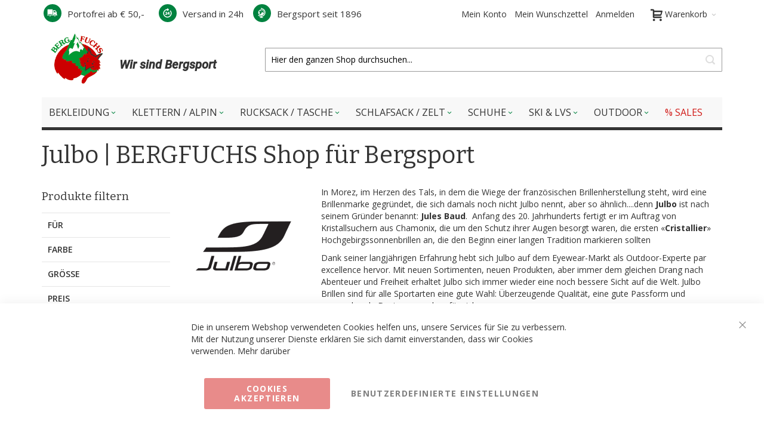

--- FILE ---
content_type: text/html; charset=UTF-8
request_url: https://www.bergfuchs.at/brand/julbo/
body_size: 158517
content:
<!doctype html>
<html lang="de">
    <head >
        <script>
    var LOCALE = 'de\u002DDE';
    var BASE_URL = 'https\u003A\u002F\u002Fwww.bergfuchs.at\u002F';
    var require = {
        'baseUrl': 'https\u003A\u002F\u002Fwww.bergfuchs.at\u002Fstatic\u002Fversion1765794958\u002Ffrontend\u002FInfortis\u002Fultimo_child\u002Fde_DE'
    };</script>        <meta charset="utf-8"/>
<meta name="title" content="Julbo | BERGFUCHS Shop für Bergsport"/>
<meta name="description" content="ALLE Brillen von JULBO im BERGFUCHS Online Shop ✓ GRATIS 24h Versand ab 50 € vom Bergsport-PROFI ✓ Bergsport-Tradition seit 1896"/>
<meta name="keywords" content="Bergfuchs, Shop, Bergsport, Graz, Wien, "/>
<meta name="robots" content="INDEX,FOLLOW"/>
<meta name="viewport" content="width=device-width, initial-scale=1, maximum-scale=1.0"/>
<meta name="format-detection" content="telephone=no"/>
<title>Julbo | BERGFUCHS Shop für Bergsport</title>
<link  rel="stylesheet" type="text/css"  media="all" href="https://www.bergfuchs.at/static/version1765794958/_cache/merged/5b93558483ed5d5c6efffae8167b363c.css" />
<link  rel="stylesheet" type="text/css"  media="screen and (min-width: 768px)" href="https://www.bergfuchs.at/static/version1765794958/frontend/Infortis/ultimo_child/de_DE/css/styles-l.css" />
<link  rel="stylesheet" type="text/css"  media="print" href="https://www.bergfuchs.at/static/version1765794958/frontend/Infortis/ultimo_child/de_DE/css/print.css" />
<script  type="text/javascript"  src="https://www.bergfuchs.at/static/version1765794958/frontend/Infortis/ultimo_child/de_DE/requirejs/require.js"></script>
<script  type="text/javascript"  src="https://www.bergfuchs.at/static/version1765794958/frontend/Infortis/ultimo_child/de_DE/mage/requirejs/mixins.js"></script>
<script  type="text/javascript"  src="https://www.bergfuchs.at/static/version1765794958/frontend/Infortis/ultimo_child/de_DE/requirejs-config.js"></script>
<script  type="text/javascript"  src="https://www.bergfuchs.at/static/version1765794958/frontend/Infortis/ultimo_child/de_DE/js/_custom.js"></script>
<link  rel="canonical" href="https://www.bergfuchs.at/brand/julbo/" />
<link  rel="icon" type="image/x-icon" href="https://www.bergfuchs.at/media/favicon/websites/1/favicon2.ico" />
<link  rel="shortcut icon" type="image/x-icon" href="https://www.bergfuchs.at/media/favicon/websites/1/favicon2.ico" />
<!-- Google Tag Manager -->
<script>(function(w,d,s,l,i){w[l]=w[l]||[];w[l].push({'gtm.start':
new Date().getTime(),event:'gtm.js'});var f=d.getElementsByTagName(s)[0],
j=d.createElement(s),dl=l!='dataLayer'?'&l='+l:'';j.async=true;j.src=
'';f.parentNode.insertBefore(j,f);
})(window,document,'script','dataLayer','GTM-NDVKC88B');</script>
<!-- End Google Tag Manager -->


<link rel="apple-touch-icon" sizes="180x180" href="https://www.bergfuchs.at/media/favicon/websites/1/apple-touch-icon.png">        <style type="text/css">
	.product-item-info a.tocompare {
	    display: none !important;
	}
    .product-item-info .tocompare {
        display: none !important;
    }
</style>    <script type="text/x-magento-init">
        {
            "*": {
                "Magento_PageCache/js/form-key-provider": {
                    "isPaginationCacheEnabled":
                        0                }
            }
        }
    </script>
<link rel="stylesheet" type="text/css" media="all" href="https://www.bergfuchs.at/asset/dynamic/assets/m/iult/f/cfg.css/" />
    <link href="//fonts.googleapis.com/css?family=Bitter|Open+Sans:300,400,600,700" rel="stylesheet" type="text/css" />
    </head>
    <body data-container="body"
          data-mage-init='{"loaderAjax": {}, "loader": { "icon": "https://www.bergfuchs.at/static/version1765794958/frontend/Infortis/ultimo_child/de_DE/images/loader-2.gif"}}'
        id="html-body" class="page-products page-with-filter aw_sbb-brand-view page-layout-2columns-left">
        
<script type="text/x-magento-init">
    {
        "*": {
            "Magento_PageBuilder/js/widget-initializer": {
                "config": {"[data-content-type=\"slider\"][data-appearance=\"default\"]":{"Magento_PageBuilder\/js\/content-type\/slider\/appearance\/default\/widget":false},"[data-content-type=\"map\"]":{"Magento_PageBuilder\/js\/content-type\/map\/appearance\/default\/widget":false},"[data-content-type=\"row\"]":{"Magento_PageBuilder\/js\/content-type\/row\/appearance\/default\/widget":false},"[data-content-type=\"tabs\"]":{"Magento_PageBuilder\/js\/content-type\/tabs\/appearance\/default\/widget":false},"[data-content-type=\"slide\"]":{"Magento_PageBuilder\/js\/content-type\/slide\/appearance\/default\/widget":{"buttonSelector":".pagebuilder-slide-button","showOverlay":"hover","dataRole":"slide"}},"[data-content-type=\"banner\"]":{"Magento_PageBuilder\/js\/content-type\/banner\/appearance\/default\/widget":{"buttonSelector":".pagebuilder-banner-button","showOverlay":"hover","dataRole":"banner"}},"[data-content-type=\"buttons\"]":{"Magento_PageBuilder\/js\/content-type\/buttons\/appearance\/inline\/widget":false},"[data-content-type=\"products\"][data-appearance=\"carousel\"]":{"Magento_PageBuilder\/js\/content-type\/products\/appearance\/carousel\/widget":false}},
                "breakpoints": {"desktop":{"label":"Desktop","stage":true,"default":true,"class":"desktop-switcher","icon":"Magento_PageBuilder::css\/images\/switcher\/switcher-desktop.svg","conditions":{"min-width":"1024px"},"options":{"products":{"default":{"slidesToShow":"5"}}}},"tablet":{"conditions":{"max-width":"1024px","min-width":"768px"},"options":{"products":{"default":{"slidesToShow":"4"},"continuous":{"slidesToShow":"3"}}}},"mobile":{"label":"Mobile","stage":true,"class":"mobile-switcher","icon":"Magento_PageBuilder::css\/images\/switcher\/switcher-mobile.svg","media":"only screen and (max-width: 768px)","conditions":{"max-width":"768px","min-width":"640px"},"options":{"products":{"default":{"slidesToShow":"3"}}}},"mobile-small":{"conditions":{"max-width":"640px"},"options":{"products":{"default":{"slidesToShow":"2"},"continuous":{"slidesToShow":"1"}}}}}            }
        }
    }
</script>

<div class="cookie-status-message" id="cookie-status">
    The store will not work correctly when cookies are disabled.</div>
<script type="text&#x2F;javascript">document.querySelector("#cookie-status").style.display = "none";</script>
<script type="text/x-magento-init">
    {
        "*": {
            "cookieStatus": {}
        }
    }
</script>

<script type="text/x-magento-init">
    {
        "*": {
            "mage/cookies": {
                "expires": null,
                "path": "\u002F",
                "domain": ".www.bergfuchs.at",
                "secure": true,
                "lifetime": "3600"
            }
        }
    }
</script>

<script>
    window.cookiesConfig = window.cookiesConfig || {};
    window.cookiesConfig.secure = true;
</script><script>    require.config({
        map: {
            '*': {
                wysiwygAdapter: 'mage/adminhtml/wysiwyg/tiny_mce/tinymceAdapter'
            }
        }
    });</script><script>    require.config({
        paths: {
            googleMaps: 'https\u003A\u002F\u002Fmaps.googleapis.com\u002Fmaps\u002Fapi\u002Fjs\u003Fv\u003D3\u0026key\u003D'
        },
        config: {
            'Magento_PageBuilder/js/utils/map': {
                style: '',
            },
            'Magento_PageBuilder/js/content-type/map/preview': {
                apiKey: '',
                apiKeyErrorMessage: 'You\u0020must\u0020provide\u0020a\u0020valid\u0020\u003Ca\u0020href\u003D\u0027https\u003A\u002F\u002Fwww.bergfuchs.at\u002Fadminhtml\u002Fsystem_config\u002Fedit\u002Fsection\u002Fcms\u002F\u0023cms_pagebuilder\u0027\u0020target\u003D\u0027_blank\u0027\u003EGoogle\u0020Maps\u0020API\u0020key\u003C\u002Fa\u003E\u0020to\u0020use\u0020a\u0020map.'
            },
            'Magento_PageBuilder/js/form/element/map': {
                apiKey: '',
                apiKeyErrorMessage: 'You\u0020must\u0020provide\u0020a\u0020valid\u0020\u003Ca\u0020href\u003D\u0027https\u003A\u002F\u002Fwww.bergfuchs.at\u002Fadminhtml\u002Fsystem_config\u002Fedit\u002Fsection\u002Fcms\u002F\u0023cms_pagebuilder\u0027\u0020target\u003D\u0027_blank\u0027\u003EGoogle\u0020Maps\u0020API\u0020key\u003C\u002Fa\u003E\u0020to\u0020use\u0020a\u0020map.'
            },
        }
    });</script><script>
    require.config({
        shim: {
            'Magento_PageBuilder/js/utils/map': {
                deps: ['googleMaps']
            }
        }
    });</script>
<script type="text&#x2F;javascript">window.isGdprCookieEnabled = true;

require(['Amasty_GdprFrontendUi/js/modal-show'], function (modalConfigInit) {
    modalConfigInit({"isDeclineEnabled":0,"barLocation":0,"policyText":"<span id=\"cookieconsent:desc\" class=\"cc-message\">Die in unserem Webshop verwendeten Cookies helfen uns, unsere Services f\u00fcr Sie zu verbessern. Mit der Nutzung unserer Dienste erkl\u00e4ren Sie sich damit einverstanden, dass wir Cookies verwenden. <a aria-label=\"learn more about cookies\" role=\"button\" tabindex=\"0\" class=\"cc-link\" href=\"\/datenschutz\" rel=\"noopener noreferrer nofollow\" target=\"_blank\">Mehr dar\u00fcber<\/a><\/span>","firstShowProcess":"0","cssConfig":{"backgroundColor":null,"policyTextColor":null,"textColor":null,"titleColor":null,"linksColor":null,"acceptBtnColor":null,"acceptBtnColorHover":null,"acceptBtnTextColor":null,"acceptBtnTextColorHover":null,"acceptBtnOrder":null,"allowBtnTextColor":null,"allowBtnTextColorHover":null,"allowBtnColor":null,"allowBtnColorHover":null,"allowBtnOrder":null,"declineBtnTextColorHover":null,"declineBtnColorHover":null,"declineBtnTextColor":null,"declineBtnColor":null,"declineBtnOrder":null},"isPopup":false,"isModal":false,"className":"amgdprjs-bar-template","buttons":[{"label":"Cookies akzeptieren","dataJs":"accept","class":"-allow -save","action":"allowCookies"},{"label":"Benutzerdefinierte Einstellungen","dataJs":"settings","class":"-settings"}],"template":"<div role=\"alertdialog\"\n     tabindex=\"-1\"\n     class=\"modal-popup _show amgdprcookie-bar-container <% if (data.isPopup) { %>-popup<% } %>\" data-amcookie-js=\"bar\">\n    <span tabindex=\"0\" class=\"amgdprcookie-focus-guard\" data-focus-to=\"last\"><\/span>\n    <button class=\"action-close\" data-amcookie-js=\"close-cookiebar\" type=\"button\">\n        <span data-bind=\"i18n: 'Close'\"><\/span>\n    <\/button>\n    <div class=\"amgdprcookie-bar-block\">\n        <div class=\"amgdprcookie-policy\"><%= data.policyText %><\/div>\n        <div class=\"amgdprcookie-buttons-block\">\n            <% _.each(data.buttons, function(button) { %>\n            <button class=\"amgdprcookie-button <%= button.class %>\" disabled data-amgdprcookie-js=\"<%= button.dataJs %>\"><%= button.label %><\/button>\n            <% }); %>\n        <\/div>\n    <\/div>\n    <span tabindex=\"0\" class=\"amgdprcookie-focus-guard\" data-focus-to=\"first\"><\/span>\n<\/div>\n\n<style>\n    <% if(css.backgroundColor){ %>\n    .amgdprcookie-bar-container {\n        background-color: <%= css.backgroundColor %>\n    }\n    <% } %>\n    <% if(css.policyTextColor){ %>\n    .amgdprcookie-bar-container .amgdprcookie-policy {\n        color: <%= css.policyTextColor %>;\n    }\n    <% } %>\n    <% if(css.textColor){ %>\n    .amgdprcookie-bar-container .amgdprcookie-text {\n        color: <%= css.textColor %>;\n    }\n    <% } %>\n    <% if(css.titleColor){ %>\n    .amgdprcookie-bar-container .amgdprcookie-header {\n        color: <%= css.titleColor %>;\n    }\n    <% } %>\n    <% if(css.linksColor){ %>\n    .amgdprcookie-bar-container .amgdprcookie-link,\n    .amgdprcookie-bar-container .amgdprcookie-policy a {\n        color: <%= css.linksColor %>;\n    }\n    <% } %>\n    <% if(css.acceptBtnOrder || css.acceptBtnColor || css.acceptBtnTextColor){ %>\n    .amgdprcookie-bar-container .amgdprcookie-button.-save {\n        <% if(css.acceptBtnOrder) { %>order: <%= css.acceptBtnOrder %>; <% } %>\n        <% if(css.acceptBtnColor) { %>\n            background-color: <%= css.acceptBtnColor %>;\n            border-color: <%= css.acceptBtnColor %>;\n        <% } %>\n        <% if(css.acceptBtnTextColor) { %>color: <%= css.acceptBtnTextColor %>; <% } %>\n    }\n    <% } %>\n    <% if(css.acceptBtnColorHover || css.acceptBtnTextColorHover){ %>\n    .amgdprcookie-bar-container .amgdprcookie-button.-save:hover {\n        <% if(css.acceptBtnColorHover) { %>\n            background-color: <%= css.acceptBtnColorHover %>;\n            border-color: <%= css.acceptBtnColorHover %>;\n        <% } %>\n        <% if(css.acceptBtnTextColorHover) { %> color: <%= css.acceptBtnTextColorHover %>; <% } %>\n    }\n    <% } %>\n    <% if(css.allowBtnOrder || css.allowBtnColor || css.allowBtnTextColor){ %>\n    .amgdprcookie-bar-container .amgdprcookie-button.-settings {\n        <% if(css.allowBtnOrder) { %> order: <%= css.allowBtnOrder %>; <% } %>\n        <% if(css.allowBtnColor) { %>\n            background-color: <%= css.allowBtnColor %>;\n            border-color: <%= css.allowBtnColor %>;\n        <% } %>\n        <% if(css.allowBtnTextColor) { %> color: <%= css.allowBtnTextColor %>; <% } %>\n    }\n    <% } %>\n    <% if(css.allowBtnColorHover || css.allowBtnTextColorHover){ %>\n    .amgdprcookie-bar-container .amgdprcookie-button.-settings:hover {\n        <% if(css.allowBtnColorHover) { %>\n            background-color: <%= css.allowBtnColorHover %>;\n            border-color: <%= css.allowBtnColorHover %>;\n        <% } %>\n        <% if(css.allowBtnTextColorHover) { %> color: <%= css.allowBtnTextColorHover %>; <% } %>\n    }\n    <% } %>\n    <% if(css.declineBtnOrder || css.declineBtnColor || css.declineBtnTextColor){ %>\n    .amgdprcookie-bar-container .amgdprcookie-button.-decline {\n        <% if(css.declineBtnOrder) { %> order: <%= css.declineBtnOrder %>; <% } %>\n        <% if(css.declineBtnColor) { %>\n            background-color: <%= css.declineBtnColor %>;\n            border-color: <%= css.declineBtnColor %>;\n        <% } %>\n        <% if(css.declineBtnTextColor) { %> color: <%= css.declineBtnTextColor %>; <% } %>\n    }\n    <% } %>\n    <% if(css.declineBtnColorHover || css.declineBtnTextColorHover){ %>\n    .amgdprcookie-bar-container .amgdprcookie-button.-decline:hover {\n        <% if(css.declineBtnColorHover) { %>\n            background-color: <%= css.declineBtnColorHover %>;\n            border-color: <%= css.declineBtnColorHover %>;\n        <% } %>\n        <% if(css.declineBtnTextColorHover) { %> color: <%= css.declineBtnTextColorHover %>; <% } %>\n    }\n    <% } %>\n<\/style>\n"});
});</script>    <script type="text/x-magento-init">
        {
            "*": {
                "Magento_Ui/js/core/app": {"components":{"gdpr-cookie-modal":{"cookieText":"<span id=\"cookieconsent:desc\" class=\"cc-message\">Die in unserem Webshop verwendeten Cookies helfen uns, unsere Services f\u00fcr Sie zu verbessern. Mit der Nutzung unserer Dienste erkl\u00e4ren Sie sich damit einverstanden, dass wir Cookies verwenden. <a aria-label=\"learn more about cookies\" role=\"button\" tabindex=\"0\" class=\"cc-link\" href=\"\/datenschutz\" rel=\"noopener noreferrer nofollow\" target=\"_blank\">Mehr dar\u00fcber<\/a><\/span>","firstShowProcess":"0","acceptBtnText":null,"declineBtnText":null,"settingsBtnText":null,"isDeclineEnabled":0,"component":"Amasty_GdprFrontendUi\/js\/cookies","children":{"gdpr-cookie-settings-modal":{"component":"Amasty_GdprFrontendUi\/js\/modal\/cookie-settings"},"gdpr-cookie-information-modal":{"component":"Amasty_GdprFrontendUi\/js\/modal\/cookie-information"}}}}}            }
        }
    </script>
    <!-- ko scope: 'gdpr-cookie-modal' -->
        <!--ko template: getTemplate()--><!-- /ko -->
    <!-- /ko -->
    <style>
        .amgdprjs-bar-template {
            z-index: 999;
                    bottom: 0;
                }
    </style>

<div class="page-wrapper"><div id="header-container" class="header-container header-mobile page-header"  >
<div id="top" class="header-container2">
<div class="header-container3 sticky-container">

        <!-- Part of the header displayed only in mobile mode -->
    <div class="header-m-container">

        <div class="header-m-top-container">
            <div class="header-m-top header container clearer">
                <div class="inner-container">

                    
                                                                                        
                </div> <!-- end: inner-container -->
            </div> <!-- end: header-m-top -->
        </div> <!-- end: header-m-top-container -->

        <div class="header-m-primary-container">
            <div class="header-m-primary header container">
                <div class="inner-container">

                    
                    <!-- Mobile logo -->
                    <div class="logo-wrapper--mobile">
                        <a class="logo" href="https://www.bergfuchs.at/" title="Wir sind Bergsport">
    <strong>Wir sind Bergsport</strong>
    <img src="https://www.bergfuchs.at/static/version1765794958/frontend/Infortis/ultimo_child/de_DE/images/logo.png"
         alt="Wir sind Bergsport"
    />
</a>
                    </div>
                    <div class="clearer after-mobile-logo"></div>

                    <!-- Skip links -->
                    <div id="skip-links" class="skip-links-wrapper skip-links--4">

                                                    <div data-skiptarget="#header-nav" class="skip-link skip-nav">
                                <span class="icon ic ic-menu"></span>
                                <span class="label">Menü</span>
                            </div>
                        
                                                    <div data-skiptarget="#header-search" class="skip-link skip-search">
                                <span class="icon ic ic-search"></span>
                                <span class="label">Suche</span>
                            </div>
                        
                                                    <div data-skiptarget="#header-account" class="skip-link skip-account">
                                <span class="icon ic ic-user"></span>
                                <span class="label">Mein Konto</span>
                            </div>
                        
                        
                        
                                                                            <div id="mini-cart-marker-mobile"></div>
                            <div data-block="minicart" class="minicart-wrapper mini-cart filled-heading" id="minicart">         <div data-skiptarget="#header-cart" class="mini-cart-heading dropdown-heading skip-link skip-cart action showcart counter-over-" data-bind="scope: 'minicart_content'">
        <span class="inner-heading">
            <span class="icon ic ic-cart" style="font-size: 20px;"></span>
            <span class="counter qty empty ic ic-char ib ib-size-s ib-rounded"
                  data-bind="css: { empty: !!getCartParam('summary_count') == false }, blockLoader: isLoading">
                <span class="counter-number"><!-- ko text: getCartParam('summary_count') --><!-- /ko --></span>
                <span class="counter-label">
                <!-- ko if: getCartParam('summary_count') -->
                    <!-- ko text: getCartParam('summary_count') --><!-- /ko -->
                    <!-- ko i18n: 'items' --><!-- /ko -->
                <!-- /ko -->
                </span>
            </span>
            <span class="label">Warenkorb</span>
            <span class="caret"></span>
        </span>
    </div>
            <div id="header-cart" class="mini-cart-content dropdown-content skip-content skip-content--style block-cart block block-minicart empty"
            data-role="dropdownDialog"
            data-mage-init='{"dropdownDialog":{
                "triggerEvent": "click mouseenter",
                "appendTo": "[data-block=minicart]",
                "triggerTarget": ".showcart",
                "timeout": "200",
                "closeOnMouseLeave": true,
                "closeOnEscape": true,
                "parentClass": "active open",
                "buttons": []}}'>
            <div id="minicart-content-wrapper" data-bind="scope: 'minicart_content'">
                <!-- ko template: getTemplate() --><!-- /ko -->
            </div>
                    </div>
        <script>
        window.checkout = {"shoppingCartUrl":"https:\/\/www.bergfuchs.at\/checkout\/cart\/","checkoutUrl":"https:\/\/www.bergfuchs.at\/onestepcheckout\/","updateItemQtyUrl":"https:\/\/www.bergfuchs.at\/checkout\/sidebar\/updateItemQty\/","removeItemUrl":"https:\/\/www.bergfuchs.at\/checkout\/sidebar\/removeItem\/","imageTemplate":"Magento_Catalog\/product\/image_with_borders","baseUrl":"https:\/\/www.bergfuchs.at\/","minicartMaxItemsVisible":20,"websiteId":"1","maxItemsToDisplay":20,"storeId":"1","storeGroupId":"1","customerLoginUrl":"https:\/\/www.bergfuchs.at\/customer\/account\/login\/referer\/aHR0cHM6Ly93d3cuYmVyZ2Z1Y2hzLmF0L2JyYW5kL2p1bGJvLw~~\/","isRedirectRequired":false,"autocomplete":"off","captcha":{"user_login":{"isCaseSensitive":false,"imageHeight":50,"imageSrc":"","refreshUrl":"https:\/\/www.bergfuchs.at\/captcha\/refresh\/","isRequired":false,"timestamp":1768875346}}};
    </script>
    <script type="text/x-magento-init">
    {
        "[data-block='minicart']": {
            "Magento_Ui/js/core/app": {"components":{"minicart_content":{"children":{"subtotal.container":{"children":{"subtotal":{"children":{"subtotal.totals":{"config":{"display_subtotal_incl_tax":1,"display_cart_subtotal_incl_tax":1,"display_cart_subtotal_excl_tax":0,"template":"Magento_Tax\/checkout\/minicart\/subtotal\/totals"},"children":{"subtotal.totals.msrp":{"component":"Magento_Msrp\/js\/view\/checkout\/minicart\/subtotal\/totals","config":{"displayArea":"minicart-subtotal-hidden","template":"Magento_Msrp\/checkout\/minicart\/subtotal\/totals"}}},"component":"Magento_Tax\/js\/view\/checkout\/minicart\/subtotal\/totals"}},"component":"uiComponent","config":{"template":"Magento_Checkout\/minicart\/subtotal"}}},"component":"uiComponent","config":{"displayArea":"subtotalContainer"}},"item.renderer":{"component":"Magento_Checkout\/js\/view\/cart-item-renderer","config":{"displayArea":"defaultRenderer","template":"Magento_Checkout\/minicart\/item\/default"},"children":{"item.image":{"component":"Magento_Catalog\/js\/view\/image","config":{"template":"Magento_Catalog\/product\/image","displayArea":"itemImage"}},"checkout.cart.item.price.sidebar":{"component":"uiComponent","config":{"template":"Magento_Checkout\/minicart\/item\/price","displayArea":"priceSidebar"}}}},"extra_info":{"component":"uiComponent","config":{"displayArea":"extraInfo"}},"promotion":{"component":"uiComponent","config":{"displayArea":"promotion"},"children":{"customweb_external_checkout_widgets":{"component":"Customweb_Base\/js\/view\/checkout\/minicart\/external_checkout_widgets","config":{"template":"Customweb_Base\/checkout\/minicart\/external_checkout_widgets"}}}}},"config":{"itemRenderer":{"default":"defaultRenderer","simple":"defaultRenderer","virtual":"defaultRenderer"},"template":"Magento_Checkout\/minicart\/content"},"component":"Magento_Checkout\/js\/view\/minicart"}},"types":[]}        },
        "*": {
            "Magento_Ui/js/block-loader": "https://www.bergfuchs.at/static/version1765794958/frontend/Infortis/ultimo_child/de_DE/images/loader-1.gif"
        }
    }
    </script>
    <script type="text/javascript">
        //<![CDATA[
        requirejs(['jquery'], function(jQuery) {
            jQuery(function($) {
                // If header is in mobile mode, remove "display: block". See #10.
                $(document).on('dropdowndialogcreate', function(event) {
                    if ($('#header-container').hasClass('header-mobile'))
                    {
                        $('#header-cart').css('display', '');
                    }
                });
                $(document).on('dropdowndialogbeforeclose', function(event) {
                    $('#header-cart').data('mage-dropdownDialog').opener = $(document.body); // See #5
                });
            });
        }); //end: requirejs
        //]]>
    </script>
</div>
                        
                                                    <div id="header-nav" class="skip-content skip-content--style">
                                <div id="nav-marker-mobile"></div>
                            </div>

                                                    <div id="search-marker-mobile"></div>
                            <div id="header-search" class="skip-content skip-content--style">
<div id="block-search" class="block block-search search-wrapper">     <div class="block block-title"><strong>Suche</strong></div>
    <div class="block block-content">
        <form class="form minisearch" id="search_mini_form" action="https://www.bergfuchs.at/catalogsearch/result/" method="get">
            <div class="field search">
                                <div class="control">
                    <input id="search"
                           data-mage-init='{"quickSearch":{
                                "formSelector":"#search_mini_form",
                                "url":"https://www.bergfuchs.at/search/ajax/suggest/",
                                "destinationSelector":"#search_autocomplete"}
                           }'
                           type="text"
                           name="q"
                           value=""
                           placeholder="Hier den ganzen Shop durchsuchen..."
                           class="input-text"
                           maxlength="128"
                           role="combobox"
                           aria-haspopup="false"
                           aria-autocomplete="both"
                           autocomplete="off"/>
                    <div id="search_autocomplete" class="search-autocomplete"></div>
                                    </div>
            </div>
            <div class="actions">
                <button id="action-search" type="submit"
                        title="Suche"
                        class="action search">
                    <span class="icon ic ic-search ib ib-square ib-hover"></span>
                </button>
            </div>
        </form>
    </div>
</div> <!-- end: block-search -->
</div>
                        
                                                    <div id="account-links-marker-mobile"></div>
                                <div id="header-account" class="account-links top-links links-wrapper-separators-left skip-content skip-content--style">
        <ul class="header links"><li><a href="https://www.bergfuchs.at/customer/account/" id="idx9J5hEpa" >Mein Konto</a></li><li class="link wishlist" data-bind="scope: 'wishlist'">
    <a href="https://www.bergfuchs.at/wishlist/">Mein Wunschzettel        <!-- ko if: wishlist().counter -->
        <span data-bind="text: wishlist().counter" class="counter qty"></span>
        <!-- /ko -->
    </a>
</li>
<script type="text/x-magento-init">
    {
        "*": {
            "Magento_Ui/js/core/app": {
                "components": {
                    "wishlist": {
                        "component": "Magento_Wishlist/js/view/wishlist"
                    }
                }
            }
        }
    }

</script>
<li class="link authorization-link" data-label="oder">
    <a href="https://www.bergfuchs.at/customer/account/login/referer/aHR0cHM6Ly93d3cuYmVyZ2Z1Y2hzLmF0L2JyYW5kL2p1bGJvLw~~/"        >Anmelden</a>
</li>
</ul>    </div>
                        
                        
                            <div class="skip-links-clearer clearer"></div>

                    </div> <!-- end: skip-links-wrapper -->

                </div> <!-- end: inner-container -->
            </div> <!-- end: header-m-primary -->
        </div> <!-- end: header-m-primary-container -->

    </div> <!-- end: header-m-container -->
    
    <!-- Part of the header displayed only in regular mode -->
    <div class="header-top-container">
        <div class="header-top header container clearer">
            <div class="inner-container">

                <a class="action skip contentarea"
   href="#contentarea">
    <span>
        Direkt zum Inhalt    </span>
</a>

                                
                <div class="left-column">

                    
                    
                    
                                            <div class="item item-left local-font hidden-xs hidden-sm">
                            <div class="welcome"></div>
                        </div>
                    
                </div> <!-- end: left column -->

                <div class="right-column">

                                                                        <div class="item item-right item-interface"><div id="mini-cart-marker-regular"></div></div>
                                                    <div class="item item-right item-interface"><div id="account-links-marker-regular"></div></div>
                                            
                    
                    
                                            <div class="item item-right top_right"><div class="grid12-4">
	<h6 class="block-title heading"><a href="/faq/zahlungsarten-versandlaender-versandzeiten-versandkosten/" target="_self"><span class="ic ic ib ib-ef-1 ib-ef-1a ic-delivery"></span>Portofrei ab € 50,-</a></h6>
</div>
<div class="grid12-4">
	<h6 class="block-title heading"><a href="/faq/zahlungsarten-versandlaender-versandzeiten-versandkosten/" target="_self"><span class="ic ic ib ib-ef-1 ib-ef-1a ic-24hours"></span>Versand in 24h</a></h6>
</div>
<div class="grid12-4">
	<h6 class="block-title heading"><a href="/uber-bergfuchs" target="_self"><span class="ic ic ib ib-ef-1 ib-ef-1a ic-globe"></span>Bergsport seit 1896</a></h6>
</div></div>
                    
                </div> <!-- end: right column -->

            </div> <!-- end: inner-container -->
        </div> <!-- end: header-top -->
    </div> <!-- end: header-top-container -->

    <div class="header-primary-container">
        <div class="header-primary header container">
            <div class="inner-container">

                                
                                <div class="hp-blocks-holder">

                                            <!-- Left column -->
                        <div class="hp-block left-column grid12-4">
                                                                                                                            <div class="item"><div class="logo-wrapper logo-wrapper--regular">        <a class="logo" href="https://www.bergfuchs.at/" title="Wir sind Bergsport">
            <img src="https://www.bergfuchs.at/static/version1765794958/frontend/Infortis/ultimo_child/de_DE/images/logo.png"
                 alt="Wir sind Bergsport"
                                              />
            <strong>Wir sind Bergsport</strong>
        </a>
</div></div>
                                                                                    </div> <!-- end: left column -->
                    
                    
                                            <!-- Right column -->
                        <div class="hp-block right-column grid12-8">
                                                                                                                            <div class="item"><div id="search-marker-regular"></div></div>
                                                                    <div class="item"><div id="user-menu-wrapper-regular">
    <div id="user-menu" class="user-menu">

        
        
        
        
                
        
        
        
                
        
        
        
        
    </div> <!-- end: user-menu -->
</div>
</div>
                                                            							<div class="sticky-icons item">
								<span class="icon ic ic-compare" title="Produktvergleich"></span>
								<span class="icon" title="FAQ">?</span>
								<span class="icon ic ic-heart" title="Wunschzettel"></span>
								<span class="icon ic ic-user" title="Mein Konto"></span>
							</div>
                        </div> <!-- end: right column -->
                                        
                </div> <!-- end: hp-blocks-holder -->

            </div> <!-- end: inner-container -->
        </div> <!-- end: header-primary -->
    </div> <!-- end: header-primary-container -->


            
    <div class="nav-container skip-content">
        <div class="nav container clearer">
            <div class="inner-container"><div class="navi-wrapper">

        <ul class="nav-holders-wrapper right-column">
        <li id="nav-holder1" class="nav-item level0 level-top nav-holder"></li>
        <li id="nav-holder2" class="nav-item level0 level-top nav-holder"></li>
        <li id="nav-holder3" class="nav-item level0 level-top nav-holder"></li>
    </ul>

            
        <div id="mobnav-trigger" class="mobnav-trigger menu-trigger">
            <div class="menu-trigger-inner">
                <span class="trigger-icon"><span class="line"></span><span class="line"></span><span class="line"></span></span>
                <span class="label">Menü</span>
            </div>
        </div>

    
        
            
        <div id="nav-marker-regular"></div>
    <nav id="mainmenu" class="navi nav-regular opt-fx-fade-inout opt-sb0 opt-sob opt-hide480 with-bullets">
        <ul>

                        
            
                        
                                        <li class="nav-item level0 nav-1 level-top first nav-item--parent mega nav-item--only-subcategories parent"><a href="https://www.bergfuchs.at/bekleidung-bergsport/" class="level-top"><span>Bekleidung</span><span class="caret"></span></a><span class="opener"></span><div class="nav-panel--dropdown nav-panel full-width"><div class="nav-panel-inner"><div class="nav-block--center grid12-12"><ul class="level0 nav-submenu nav-submenu--mega dd-itemgrid dd-itemgrid-4col"><li class="nav-item level1 nav-1-1 first nav-item--only-subcategories parent"><a href="https://www.bergfuchs.at/bekleidung-bergsport/jacken-bergsport-outdoor/"><span>Jacken</span><span class="caret"></span></a><span class="opener"></span><ul class="level1 nav-submenu nav-panel"><li class="nav-item level2 nav-1-1-1 first mega"><a href="https://www.bergfuchs.at/bekleidung-bergsport/jacken-bergsport-outdoor/hardshell-jacke/"><span>Hardshell Jacke</span></a></li><li class="nav-item level2 nav-1-1-2 simple"><a href="https://www.bergfuchs.at/bekleidung-bergsport/jacken-bergsport-outdoor/softshell-jacke/"><span>Softshell Jacke</span></a></li><li class="nav-item level2 nav-1-1-3 mega"><a href="https://www.bergfuchs.at/bekleidung-bergsport/jacken-bergsport-outdoor/fleecejacken/"><span>Fleecejacken</span></a></li><li class="nav-item level2 nav-1-1-4 mega"><a href="https://www.bergfuchs.at/bekleidung-bergsport/jacken-bergsport-outdoor/daunenjacken/"><span>Daunenjacken</span></a></li><li class="nav-item level2 nav-1-1-5 mega"><a href="https://www.bergfuchs.at/bekleidung-bergsport/jacken-bergsport-outdoor/isolationsjacke-wolle-kunstfaser/"><span>Isolationsjacke Kunstfaser / Wolle</span></a></li><li class="nav-item level2 nav-1-1-6 mega"><a href="https://www.bergfuchs.at/bekleidung-bergsport/jacken-bergsport-outdoor/hoodies-pullover/"><span>Hoodies &amp; Pullover</span></a></li><li class="nav-item level2 nav-1-1-7 mega"><a href="https://www.bergfuchs.at/bekleidung-bergsport/jacken-bergsport-outdoor/doppeljacken/"><span>Doppeljacken</span></a></li><li class="nav-item level2 nav-1-1-8 mega"><a href="https://www.bergfuchs.at/bekleidung-bergsport/jacken-bergsport-outdoor/regenjacken-poncho/"><span>Regenjacken / Poncho</span></a></li><li class="nav-item level2 nav-1-1-9 last mega"><a href="https://www.bergfuchs.at/bekleidung-bergsport/jacken-bergsport-outdoor/westen-bergsport-outdoor/"><span>Westen</span></a></li></ul></li><li class="nav-item level1 nav-1-2 nav-item--only-subcategories parent"><a href="https://www.bergfuchs.at/bekleidung-bergsport/hosen/"><span>Hosen</span><span class="caret"></span></a><span class="opener"></span><ul class="level1 nav-submenu nav-panel"><li class="nav-item level2 nav-1-2-10 first mega"><a href="https://www.bergfuchs.at/bekleidung-bergsport/hosen/hardshellhosen/"><span>Hardshellhosen</span></a></li><li class="nav-item level2 nav-1-2-11 mega"><a href="https://www.bergfuchs.at/bekleidung-bergsport/hosen/kletterhosen/"><span>Kletterhosen</span></a></li><li class="nav-item level2 nav-1-2-12 mega"><a href="https://www.bergfuchs.at/bekleidung-bergsport/hosen/boulderhosen/"><span>Boulderhosen</span></a></li><li class="nav-item level2 nav-1-2-13 mega"><a href="https://www.bergfuchs.at/bekleidung-bergsport/hosen/trekkinghosen-wanderhosen/"><span>Trekking- u. Wanderhosen</span></a></li><li class="nav-item level2 nav-1-2-14 mega"><a href="https://www.bergfuchs.at/bekleidung-bergsport/hosen/softshellhosen/"><span>Softshellhosen</span></a></li><li class="nav-item level2 nav-1-2-15 mega"><a href="https://www.bergfuchs.at/bekleidung-bergsport/hosen/skitourenhosen/"><span>Skitourenhosen</span></a></li><li class="nav-item level2 nav-1-2-16 mega"><a href="https://www.bergfuchs.at/bekleidung-bergsport/hosen/hochtourenhosen-thermohosen/"><span>Hochtourenhosen</span></a></li><li class="nav-item level2 nav-1-2-17 mega"><a href="https://www.bergfuchs.at/bekleidung-bergsport/hosen/shorts-kurze-hosen/"><span>Shorts &amp; 3/4-Hosen</span></a></li><li class="nav-item level2 nav-1-2-18 last mega"><a href="https://www.bergfuchs.at/bekleidung-bergsport/hosen/leggings-fleecehosen/"><span>Leggings- u. Fleecehosen</span></a></li></ul></li><li class="nav-item level1 nav-1-3 nav-item--only-subcategories parent"><a href="https://www.bergfuchs.at/bekleidung-bergsport/funktionsunterwaesche/"><span>Funktionsunterwäsche</span><span class="caret"></span></a><span class="opener"></span><ul class="level1 nav-submenu nav-panel"><li class="nav-item level2 nav-1-3-19 first mega"><a href="https://www.bergfuchs.at/bekleidung-bergsport/funktionsunterwaesche/merinounterwaesche/"><span>Merinounterwäsche</span></a></li><li class="nav-item level2 nav-1-3-20 mega"><a href="https://www.bergfuchs.at/bekleidung-bergsport/funktionsunterwaesche/kurzarmshirts-funktionsshirts/"><span>Kurzarmshirts</span></a></li><li class="nav-item level2 nav-1-3-21 mega"><a href="https://www.bergfuchs.at/bekleidung-bergsport/funktionsunterwaesche/langarmshirts/"><span>Langarmshirts</span></a></li><li class="nav-item level2 nav-1-3-22 mega"><a href="https://www.bergfuchs.at/bekleidung-bergsport/funktionsunterwaesche/unterhosen-3-4-unterhosen/"><span>Unterhosen</span></a></li><li class="nav-item level2 nav-1-3-23 mega"><a href="https://www.bergfuchs.at/bekleidung-bergsport/funktionsunterwaesche/sport-bhs/"><span>Sport-BHs</span></a></li><li class="nav-item level2 nav-1-3-24 last mega"><a href="https://www.bergfuchs.at/bekleidung-bergsport/funktionsunterwaesche/kunstfaserunterwasche/"><span>Kunstfaserunterwäsche</span></a></li></ul></li><li class="nav-item level1 nav-1-4 nav-item--only-subcategories parent"><a href="https://www.bergfuchs.at/bekleidung-bergsport/shirts-hemden-blusen/"><span>Shirts / Hemden / Blusen</span><span class="caret"></span></a><span class="opener"></span><ul class="level1 nav-submenu nav-panel"><li class="nav-item level2 nav-1-4-25 first mega"><a href="https://www.bergfuchs.at/bekleidung-bergsport/shirts-hemden-blusen/t-shirts/"><span>T-Shirts</span></a></li><li class="nav-item level2 nav-1-4-26 mega"><a href="https://www.bergfuchs.at/bekleidung-bergsport/shirts-hemden-blusen/langarm-shirts/"><span>Langarm Shirts</span></a></li><li class="nav-item level2 nav-1-4-27 mega"><a href="https://www.bergfuchs.at/bekleidung-bergsport/shirts-hemden-blusen/blusen-berg-reise/"><span>Blusen / Reise</span></a></li><li class="nav-item level2 nav-1-4-28 mega"><a href="https://www.bergfuchs.at/bekleidung-bergsport/shirts-hemden-blusen/hemden-berg-reise/"><span>Hemden / Reise</span></a></li><li class="nav-item level2 nav-1-4-29 mega"><a href="https://www.bergfuchs.at/bekleidung-bergsport/shirts-hemden-blusen/tanks/"><span>Tanks</span></a></li><li class="nav-item level2 nav-1-4-30 last mega"><a href="https://www.bergfuchs.at/bekleidung-bergsport/shirts-hemden-blusen/tops-berg-outdoor/"><span>Tops</span></a></li></ul></li><li class="nav-item level1 nav-1-5 nav-item--only-subcategories parent"><a href="https://www.bergfuchs.at/bekleidung-bergsport/handschuhe-berg/"><span>Handschuhe</span><span class="caret"></span></a><span class="opener"></span><ul class="level1 nav-submenu nav-panel"><li class="nav-item level2 nav-1-5-31 first mega"><a href="https://www.bergfuchs.at/bekleidung-bergsport/handschuhe-berg/softshellhandschuhe/"><span>Softshellhandschuhe</span></a></li><li class="nav-item level2 nav-1-5-32 mega"><a href="https://www.bergfuchs.at/bekleidung-bergsport/handschuhe-berg/fleecehandschuhe-berg-outdoor/"><span>Fleecehandschuhe</span></a></li><li class="nav-item level2 nav-1-5-33 mega"><a href="https://www.bergfuchs.at/bekleidung-bergsport/handschuhe-berg/skitourenhandschuhe/"><span>Skitourenhandschuhe</span></a></li><li class="nav-item level2 nav-1-5-34 mega"><a href="https://www.bergfuchs.at/bekleidung-bergsport/handschuhe-berg/klettersteighandschuhe/"><span>Klettersteighandschuhe</span></a></li><li class="nav-item level2 nav-1-5-35 mega"><a href="https://www.bergfuchs.at/bekleidung-bergsport/handschuhe-berg/expeditionshandschuhe/"><span>Expeditionshandschuhe</span></a></li><li class="nav-item level2 nav-1-5-36 last mega"><a href="https://www.bergfuchs.at/bekleidung-bergsport/handschuhe-berg/wollhandschuhe-seidenhandschuhe/"><span>Wollhandschuhe &amp; Seidenhandschuhe</span></a></li></ul></li><li class="nav-item level1 nav-1-6 nav-item--only-subcategories parent"><a href="https://www.bergfuchs.at/bekleidung-bergsport/socken-berg-outdoor/"><span>Socken</span><span class="caret"></span></a><span class="opener"></span><ul class="level1 nav-submenu nav-panel"><li class="nav-item level2 nav-1-6-37 first mega"><a href="https://www.bergfuchs.at/bekleidung-bergsport/socken-berg-outdoor/wandersocken/"><span>Wandersocken</span></a></li><li class="nav-item level2 nav-1-6-38 mega"><a href="https://www.bergfuchs.at/bekleidung-bergsport/socken-berg-outdoor/merinosocken/"><span>Merinosocken</span></a></li><li class="nav-item level2 nav-1-6-39 mega"><a href="https://www.bergfuchs.at/bekleidung-bergsport/socken-berg-outdoor/multifunktionssocken-lifestyle/"><span>Multifunktionssocken - Lifestyle</span></a></li><li class="nav-item level2 nav-1-6-40 mega"><a href="https://www.bergfuchs.at/bekleidung-bergsport/socken-berg-outdoor/stutzen-berg-outdoor/"><span>Stutzen</span></a></li><li class="nav-item level2 nav-1-6-41 mega"><a href="https://www.bergfuchs.at/bekleidung-bergsport/socken-berg-outdoor/skitourensocken/"><span>Skitourensocken</span></a></li><li class="nav-item level2 nav-1-6-42 last mega"><a href="https://www.bergfuchs.at/bekleidung-bergsport/socken-berg-outdoor/expeditionssocken/"><span>Expeditionssocken</span></a></li></ul></li><li class="nav-item level1 nav-1-7 nav-item--only-subcategories parent"><a href="https://www.bergfuchs.at/bekleidung-bergsport/kopfbedeckung/"><span>Kopfbedeckung</span><span class="caret"></span></a><span class="opener"></span><ul class="level1 nav-submenu nav-panel"><li class="nav-item level2 nav-1-7-43 first mega"><a href="https://www.bergfuchs.at/bekleidung-bergsport/kopfbedeckung/hauben-berg-outdoor/"><span>Hauben</span></a></li><li class="nav-item level2 nav-1-7-44 mega"><a href="https://www.bergfuchs.at/bekleidung-bergsport/kopfbedeckung/stirnbaender-berg-outdoor/"><span>Stirnbänder</span></a></li><li class="nav-item level2 nav-1-7-45 mega"><a href="https://www.bergfuchs.at/bekleidung-bergsport/kopfbedeckung/sturmhauben-berg-outdoor/"><span>Sturmhauben</span></a></li><li class="nav-item level2 nav-1-7-46 mega"><a href="https://www.bergfuchs.at/bekleidung-bergsport/kopfbedeckung/kopftuecher-halstuecher-berg-outdoor/"><span>Kopftücher / Halstuch</span></a></li><li class="nav-item level2 nav-1-7-47 last mega"><a href="https://www.bergfuchs.at/bekleidung-bergsport/kopfbedeckung/kappen-baseball-cap/"><span>Kappen / Baseball Cap</span></a></li></ul></li><li class="nav-item level1 nav-1-8 last nav-item--only-subcategories parent"><a href="https://www.bergfuchs.at/bekleidung-bergsport/textilpflegemittel-bergsportausruestung/"><span>Textilpflege</span><span class="caret"></span></a><span class="opener"></span><ul class="level1 nav-submenu nav-panel"><li class="nav-item level2 nav-1-8-48 first mega"><a href="https://www.bergfuchs.at/bekleidung-bergsport/textilpflegemittel-bergsportausruestung/waschmittel-bergsportausruestung/"><span>Waschmittel</span></a></li><li class="nav-item level2 nav-1-8-49 mega"><a href="https://www.bergfuchs.at/bekleidung-bergsport/textilpflegemittel-bergsportausruestung/impraegniermittel/"><span>Imprägniermittel</span></a></li><li class="nav-item level2 nav-1-8-50 last mega"><a href="https://www.bergfuchs.at/bekleidung-bergsport/textilpflegemittel-bergsportausruestung/reinigungsmittel-bergsportausruestung/"><span>Reinigungsmittel</span></a></li></ul></li></ul></div></div></div></li><li class="nav-item level0 nav-2 level-top nav-item--parent mega nav-item--only-subcategories parent"><a href="https://www.bergfuchs.at/kletterausruestung-boulderausruestung/" class="level-top"><span>Klettern / Alpin</span><span class="caret"></span></a><span class="opener"></span><div class="nav-panel--dropdown nav-panel full-width"><div class="nav-panel-inner"><div class="nav-block--center grid12-12"><ul class="level0 nav-submenu nav-submenu--mega dd-itemgrid dd-itemgrid-4col"><li class="nav-item level1 nav-2-1 first nav-item--only-subcategories parent"><a href="https://www.bergfuchs.at/kletterausruestung-boulderausruestung/kletterausruestung/"><span>Klettern</span><span class="caret"></span></a><span class="opener"></span><ul class="level1 nav-submenu nav-panel"><li class="nav-item level2 nav-2-1-1 first mega"><a href="https://www.bergfuchs.at/kletterausruestung-boulderausruestung/kletterausruestung/abseilgeraete-sicherungsgeraete/"><span>Abseil- u. Sicherungsgeräte</span></a></li><li class="nav-item level2 nav-2-1-2 mega"><a href="https://www.bergfuchs.at/kletterausruestung-boulderausruestung/kletterausruestung/express-sets/"><span>Express-Sets</span></a></li><li class="nav-item level2 nav-2-1-3 mega"><a href="https://www.bergfuchs.at/kletterausruestung-boulderausruestung/kletterausruestung/karabiner/"><span>Karabiner</span></a></li><li class="nav-item level2 nav-2-1-4 mega"><a href="https://www.bergfuchs.at/kletterausruestung-boulderausruestung/kletterausruestung/kletterhelme/"><span>Kletterhelme</span></a></li><li class="nav-item level2 nav-2-1-5 mega"><a href="https://www.bergfuchs.at/kletterausruestung-boulderausruestung/kletterausruestung/crashpads-bouldermatten/"><span>Crashpads / Bouldermatten</span></a></li><li class="nav-item level2 nav-2-1-6 last mega"><a href="https://www.bergfuchs.at/kletterausruestung-boulderausruestung/kletterausruestung/industrieklettern-professional/"><span>Industrieklettern / Professional</span></a></li></ul></li><li class="nav-item level1 nav-2-2 nav-item--only-subcategories parent"><a href="https://www.bergfuchs.at/kletterausruestung-boulderausruestung/klettergurte/"><span>Klettergurte</span><span class="caret"></span></a><span class="opener"></span><ul class="level1 nav-submenu nav-panel"><li class="nav-item level2 nav-2-2-7 first mega"><a href="https://www.bergfuchs.at/kletterausruestung-boulderausruestung/klettergurte/sportklettergurt/"><span>Sportklettergurt</span></a></li><li class="nav-item level2 nav-2-2-8 mega"><a href="https://www.bergfuchs.at/kletterausruestung-boulderausruestung/klettergurte/allround-klettergurte/"><span>Allround Klettergurte</span></a></li><li class="nav-item level2 nav-2-2-9 mega"><a href="https://www.bergfuchs.at/kletterausruestung-boulderausruestung/klettergurte/brustgurt/"><span>Brustgurt</span></a></li><li class="nav-item level2 nav-2-2-10 mega"><a href="https://www.bergfuchs.at/kletterausruestung-boulderausruestung/klettergurte/kinderklettergurt/"><span>Kinderklettergurt</span></a></li><li class="nav-item level2 nav-2-2-11 last mega"><a href="https://www.bergfuchs.at/kletterausruestung-boulderausruestung/klettergurte/hochtourengurte/"><span>Hochtourengurte</span></a></li></ul></li><li class="nav-item level1 nav-2-3 nav-item--only-subcategories parent"><a href="https://www.bergfuchs.at/kletterausruestung-boulderausruestung/kletterseile/"><span>Kletterseile</span><span class="caret"></span></a><span class="opener"></span><ul class="level1 nav-submenu nav-panel"><li class="nav-item level2 nav-2-3-12 first mega"><a href="https://www.bergfuchs.at/kletterausruestung-boulderausruestung/kletterseile/einfachseile/"><span>Einfachseile</span></a></li><li class="nav-item level2 nav-2-3-13 mega"><a href="https://www.bergfuchs.at/kletterausruestung-boulderausruestung/kletterseile/halbseile/"><span>Halbseile</span></a></li><li class="nav-item level2 nav-2-3-14 mega"><a href="https://www.bergfuchs.at/kletterausruestung-boulderausruestung/kletterseile/statikseile/"><span>Statikseile</span></a></li><li class="nav-item level2 nav-2-3-15 mega"><a href="https://www.bergfuchs.at/kletterausruestung-boulderausruestung/kletterseile/seilsack/"><span>Seilsack</span></a></li><li class="nav-item level2 nav-2-3-16 last mega"><a href="https://www.bergfuchs.at/kletterausruestung-boulderausruestung/kletterseile/zubehoer-kletterseile/"><span>Zubehör - Kletterseile</span></a></li></ul></li><li class="nav-item level1 nav-2-4 nav-item--only-subcategories parent"><a href="https://www.bergfuchs.at/kletterausruestung-boulderausruestung/klettersteigset/"><span>Klettersteigset</span><span class="caret"></span></a><span class="opener"></span><ul class="level1 nav-submenu nav-panel"><li class="nav-item level2 nav-2-4-17 first mega"><a href="https://www.bergfuchs.at/kletterausruestung-boulderausruestung/klettersteigset/klettersteig-komplettset/"><span>Klettersteig-Komplettset</span></a></li><li class="nav-item level2 nav-2-4-18 mega"><a href="https://www.bergfuchs.at/kletterausruestung-boulderausruestung/klettersteigset/klettersteigsets/"><span>Klettersteigsets</span></a></li><li class="nav-item level2 nav-2-4-19 last mega"><a href="https://www.bergfuchs.at/kletterausruestung/klettersteigset/zubehor-klettersteighandschuhe/"><span>Klettersteigzubehör</span></a></li></ul></li><li class="nav-item level1 nav-2-5 nav-item--only-subcategories parent"><a href="https://www.bergfuchs.at/kletterausruestung-boulderausruestung/bigwall-mehrseil/"><span>Bigwall / Mehrseil</span><span class="caret"></span></a><span class="opener"></span><ul class="level1 nav-submenu nav-panel"><li class="nav-item level2 nav-2-5-20 first mega"><a href="https://www.bergfuchs.at/kletterausruestung-boulderausruestung/bigwall-mehrseil/friends-keile/"><span>Friends / Keile</span></a></li><li class="nav-item level2 nav-2-5-21 mega"><a href="https://www.bergfuchs.at/kletterausruestung-boulderausruestung/bigwall-mehrseil/seilrollen/"><span>Seilrollen</span></a></li><li class="nav-item level2 nav-2-5-22 mega"><a href="https://www.bergfuchs.at/kletterausruestung-boulderausruestung/bigwall-mehrseil/steigklemmen-seilklemmen/"><span>Steigklemmen &amp; Seilklemmen</span></a></li><li class="nav-item level2 nav-2-5-23 mega"><a href="https://www.bergfuchs.at/kletterausruestung-boulderausruestung/bigwall-mehrseil/hooks-cliffs-haken/"><span>Hooks / Cliffs / Bolts</span></a></li><li class="nav-item level2 nav-2-5-24 mega"><a href="https://www.bergfuchs.at/kletterausruestung-boulderausruestung/bigwall-mehrseil/haulbags/"><span>Haulbags</span></a></li><li class="nav-item level2 nav-2-5-25 last mega"><a href="https://www.bergfuchs.at/kletterausruestung-boulderausruestung/bigwall-mehrseil/big-wall-zubehoer/"><span>Big Wall-Zubehör</span></a></li></ul></li><li class="nav-item level1 nav-2-6 nav-item--only-subcategories parent"><a href="https://www.bergfuchs.at/kletterausruestung-boulderausruestung/ausruestung-hochtouren-eisklettern/"><span>Hochtouren / Eisklettern</span><span class="caret"></span></a><span class="opener"></span><ul class="level1 nav-submenu nav-panel"><li class="nav-item level2 nav-2-6-26 first mega"><a href="https://www.bergfuchs.at/kletterausruestung-boulderausruestung/ausruestung-hochtouren-eisklettern/steigeisen/"><span>Steigeisen</span></a></li><li class="nav-item level2 nav-2-6-27 mega"><a href="https://www.bergfuchs.at/kletterausruestung-boulderausruestung/ausruestung-hochtouren-eisklettern/eispickel/"><span>Eispickel</span></a></li><li class="nav-item level2 nav-2-6-28 mega"><a href="https://www.bergfuchs.at/kletterausruestung-boulderausruestung/ausruestung-hochtouren-eisklettern/eisgeraete/"><span>Eisgeräte</span></a></li><li class="nav-item level2 nav-2-6-29 mega"><a href="https://www.bergfuchs.at/kletterausruestung-boulderausruestung/ausruestung-hochtouren-eisklettern/eisschrauben/"><span>Eisschrauben</span></a></li><li class="nav-item level2 nav-2-6-30 mega"><a href="https://www.bergfuchs.at/kletterausruestung-boulderausruestung/ausruestung-hochtouren-eisklettern/groedeln/"><span>Grödeln</span></a></li><li class="nav-item level2 nav-2-6-31 last mega"><a href="https://www.bergfuchs.at/kletterausruestung-boulderausruestung/ausruestung-hochtouren-eisklettern/zubehoer-hochtouren-ausruestung/"><span>Hochtourenzubehör</span></a></li></ul></li><li class="nav-item level1 nav-2-7 nav-item--only-subcategories parent"><a href="https://www.bergfuchs.at/kletterausruestung-boulderausruestung/klettertraining/"><span>Klettertraining</span><span class="caret"></span></a><span class="opener"></span><ul class="level1 nav-submenu nav-panel"><li class="nav-item level2 nav-2-7-32 first mega"><a href="https://www.bergfuchs.at/kletterausruestung-boulderausruestung/klettertraining/trainingsboards-griffboards-klettertraining/"><span>Trainingsboards - Griffboards</span></a></li><li class="nav-item level2 nav-2-7-33 mega"><a href="https://www.bergfuchs.at/kletterausruestung-boulderausruestung/klettertraining/klettergriffe/"><span>Klettergriffe</span></a></li><li class="nav-item level2 nav-2-7-34 last mega"><a href="https://www.bergfuchs.at/kletterausruestung-boulderausruestung/klettertraining/fingertraining/"><span>Fingertraining</span></a></li></ul></li><li class="nav-item level1 nav-2-8 last nav-item--only-subcategories parent"><a href="https://www.bergfuchs.at/kletterausruestung-boulderausruestung/zubehoer-klettern/"><span>Zubehör - Klettern</span><span class="caret"></span></a><span class="opener"></span><ul class="level1 nav-submenu nav-panel"><li class="nav-item level2 nav-2-8-35 first mega"><a href="https://www.bergfuchs.at/kletterausruestung-boulderausruestung/zubehoer-klettern/chalkbags-klettern/"><span>Chalkbags</span></a></li><li class="nav-item level2 nav-2-8-36 mega"><a href="https://www.bergfuchs.at/kletterausruestung-boulderausruestung/zubehoer-klettern/chalk/"><span>Chalk</span></a></li><li class="nav-item level2 nav-2-8-37 mega"><a href="https://www.bergfuchs.at/kletterausruestung-boulderausruestung/zubehoer-klettern/bandschlingen-reepschnuere/"><span>Bandschlingen &amp; Reepschnüre</span></a></li><li class="nav-item level2 nav-2-8-38 mega"><a href="https://www.bergfuchs.at/kletterausruestung-boulderausruestung/zubehoer-klettern/klettertape/"><span>Tape</span></a></li><li class="nav-item level2 nav-2-8-39 mega"><a href="https://www.bergfuchs.at/kletterausruestung-boulderausruestung/zubehoer-klettern/kletter-handcreme/"><span>Kletter-Handcreme</span></a></li><li class="nav-item level2 nav-2-8-40 mega"><a href="https://www.bergfuchs.at/kletterausruestung-boulderausruestung/zubehoer-klettern/sicherungsbrillen/"><span>Sicherungsbrillen</span></a></li><li class="nav-item level2 nav-2-8-41 classic"><a href="https://www.bergfuchs.at/kletterausruestung-boulderausruestung/zubehoer-klettern/kletterhandschuhe/"><span>Kletterhandschuhe</span></a></li><li class="nav-item level2 nav-2-8-42 last mega"><a href="https://www.bergfuchs.at/kletterausruestung-boulderausruestung/zubehoer-klettern/boulderzubehor/"><span>Boulderzubehör</span></a></li></ul></li></ul></div></div></div></li><li class="nav-item level0 nav-3 level-top nav-item--parent mega nav-item--only-subcategories parent"><a href="https://www.bergfuchs.at/rucksack-tasche/" class="level-top"><span>Rucksack / Tasche</span><span class="caret"></span></a><span class="opener"></span><div class="nav-panel--dropdown nav-panel full-width"><div class="nav-panel-inner"><div class="nav-block--center grid12-12"><ul class="level0 nav-submenu nav-submenu--mega dd-itemgrid dd-itemgrid-4col"><li class="nav-item level1 nav-3-1 first"><a href="https://www.bergfuchs.at/rucksack-tasche/kletterrucksaecke/"><span>Kletterrucksäcke</span></a><div class="nav-block nav-block--bottom std"><hr></div></li><li class="nav-item level1 nav-3-2"><a href="https://www.bergfuchs.at/rucksack-tasche/wanderrucksaecke/"><span>Wanderrucksäcke</span></a><div class="nav-block nav-block--bottom std"><hr/></div></li><li class="nav-item level1 nav-3-3"><a href="https://www.bergfuchs.at/rucksack-tasche/skitourenrucksacke/"><span>Skitourenrucksäcke</span></a><div class="nav-block nav-block--bottom std"><hr/></div></li><li class="nav-item level1 nav-3-4"><a href="https://www.bergfuchs.at/rucksack-tasche/lawinenrucksacke/"><span>Lawinenrucksäcke<span class="cat-label cat-label-label2">Hot!</span></span></a><div class="nav-block nav-block--bottom std"><hr></div></li><li class="nav-item level1 nav-3-5"><a href="https://www.bergfuchs.at/rucksack-tasche/daypacks/"><span>Daypacks</span></a><div class="nav-block nav-block--bottom std"><hr/></div></li><li class="nav-item level1 nav-3-6"><a href="https://www.bergfuchs.at/rucksack-tasche/reiserucksaecke/"><span>Reiserucksäcke</span></a><div class="nav-block nav-block--bottom std"><hr/></div></li><li class="nav-item level1 nav-3-7"><a href="https://www.bergfuchs.at/rucksack-tasche/taschen-duffle-bags/"><span>Taschen / Duffle Bags</span></a></li><li class="nav-item level1 nav-3-8"><a href="https://www.bergfuchs.at/rucksack-tasche/mehrtagesrucksack-trekkingsrucksack/"><span>Mehrtages- / Trekkingrucksack</span></a></li><li class="nav-item level1 nav-3-9 nav-item--only-subcategories parent"><a href="https://www.bergfuchs.at/rucksack-tasche/sonstige/"><span>Sonstige</span><span class="caret"></span></a><span class="opener"></span><ul class="level1 nav-submenu nav-panel"><li class="nav-item level2 nav-3-9-1 first mega"><a href="https://www.bergfuchs.at/rucksack-tasche/sonstige/bikerucksaecke/"><span>Bikerucksäcke</span></a></li><li class="nav-item level2 nav-3-9-2 mega"><a href="https://www.bergfuchs.at/rucksack-tasche/sonstige/kinderrucksacke/"><span>Kinderrucksäcke</span></a></li><li class="nav-item level2 nav-3-9-3 mega"><a href="https://www.bergfuchs.at/rucksack-tasche/sonstige/kindertragen/"><span>Kindertragen</span></a></li><li class="nav-item level2 nav-3-9-4 mega"><a href="https://www.bergfuchs.at/rucksack-tasche/sonstige/seilrucksack/"><span>Seilrucksack</span></a></li><li class="nav-item level2 nav-3-9-5 last classic"><a href="https://www.bergfuchs.at/rucksack-tasche/sonstige/trailrunningrucksack/"><span>Trailrunningrucksack</span></a></li></ul></li><li class="nav-item level1 nav-3-10 last nav-item--only-subcategories parent"><a href="https://www.bergfuchs.at/rucksack-tasche/rucksack-zubehoer/"><span>Zubehör - Organisation</span><span class="caret"></span></a><span class="opener"></span><ul class="level1 nav-submenu nav-panel"><li class="nav-item level2 nav-3-10-6 first mega"><a href="https://www.bergfuchs.at/rucksack-tasche/rucksack-zubehoer/rucksackzubehor/"><span>Rucksackzubehör</span></a></li><li class="nav-item level2 nav-3-10-7 mega"><a href="https://www.bergfuchs.at/rucksack-tasche/rucksack-zubehoer/kulturtaschen/"><span>Kulturtaschen</span></a></li><li class="nav-item level2 nav-3-10-8 mega"><a href="https://www.bergfuchs.at/rucksack-tasche/rucksack-zubehoer/packsacke/"><span>Packsäcke</span></a></li><li class="nav-item level2 nav-3-10-9 last mega"><a href="https://www.bergfuchs.at/rucksack-tasche/rucksack-zubehoer/packtaschen/"><span>Packtaschen</span></a></li></ul></li></ul></div></div></div></li><li class="nav-item level0 nav-4 level-top nav-item--parent mega nav-item--only-subcategories parent"><a href="https://www.bergfuchs.at/schlafsack-zelt/" class="level-top"><span>Schlafsack / Zelt</span><span class="caret"></span></a><span class="opener"></span><div class="nav-panel--dropdown nav-panel full-width"><div class="nav-panel-inner"><div class="nav-block--center grid12-12"><ul class="level0 nav-submenu nav-submenu--mega dd-itemgrid dd-itemgrid-3col"><li class="nav-item level1 nav-4-1 first nav-item--only-subcategories parent"><a href="https://www.bergfuchs.at/schlafsack-zelt/schlafsack/"><span>Schlafsack</span><span class="caret"></span></a><span class="opener"></span><ul class="level1 nav-submenu nav-panel"><li class="nav-item level2 nav-4-1-1 first mega"><a href="https://www.bergfuchs.at/schlafsack-zelt/schlafsack/daunenschlafsacke/"><span>Daunenschlafsäcke</span></a></li><li class="nav-item level2 nav-4-1-2 mega"><a href="https://www.bergfuchs.at/schlafsack-zelt/schlafsack/kunstfaserschlafsacke/"><span>Kunstfaserschlafsäcke</span></a></li><li class="nav-item level2 nav-4-1-3 last mega"><a href="https://www.bergfuchs.at/schlafsack-zelt/schlafsack/huttenschlafsack-inlays/"><span>Hüttenschlafsack / Inlays</span></a></li></ul></li><li class="nav-item level1 nav-4-2 nav-item--only-subcategories parent"><a href="https://www.bergfuchs.at/schlafsack-zelt/zelte/"><span>Zelte</span><span class="caret"></span></a><span class="opener"></span><ul class="level1 nav-submenu nav-panel"><li class="nav-item level2 nav-4-2-4 first mega"><a href="https://www.bergfuchs.at/schlafsack-zelt/zelte/1-personen-zelte/"><span>1-Personen Zelte</span></a></li><li class="nav-item level2 nav-4-2-5 mega"><a href="https://www.bergfuchs.at/schlafsack-zelt/zelte/2-personen-zelte/"><span>2-Personen Zelte</span></a></li><li class="nav-item level2 nav-4-2-6 mega"><a href="https://www.bergfuchs.at/schlafsack-zelt/zelte/3-personen-zelte/"><span>3-Personen Zelte</span></a></li><li class="nav-item level2 nav-4-2-7 last mega"><a href="https://www.bergfuchs.at/schlafsack-zelt/zelte/4-personen-zelte/"><span>4+ Personen Zelte</span></a></li></ul></li><li class="nav-item level1 nav-4-3 last nav-item--only-subcategories parent"><a href="https://www.bergfuchs.at/schlafsack-zelt/zubehor-schlafsack-zelte/"><span>Zubehör Schlafsack / Zelte</span><span class="caret"></span></a><span class="opener"></span><ul class="level1 nav-submenu nav-panel"><li class="nav-item level2 nav-4-3-8 first mega"><a href="https://www.bergfuchs.at/schlafsack-zelt/zubehor-schlafsack-zelte/biwacksacke/"><span>Biwaksäcke</span></a></li><li class="nav-item level2 nav-4-3-9 mega"><a href="https://www.bergfuchs.at/schlafsack-zelt/zubehor-schlafsack-zelte/isomatten/"><span>Isomatten</span></a></li><li class="nav-item level2 nav-4-3-10 mega"><a href="https://www.bergfuchs.at/schlafsack-zelt/zubehor-schlafsack-zelte/zubehor-isomatten/"><span>Zubehör - Isomatten</span></a></li><li class="nav-item level2 nav-4-3-11 mega"><a href="https://www.bergfuchs.at/schlafsack-zelt/zubehor-schlafsack-zelte/zubehor-schlafsacke/"><span>Zubehör - Schlafsäcke</span></a></li><li class="nav-item level2 nav-4-3-12 mega"><a href="https://www.bergfuchs.at/schlafsack-zelt/zubehor-schlafsack-zelte/aufblasbare-polster/"><span>Aufblasbare Polster</span></a></li><li class="nav-item level2 nav-4-3-13 mega"><a href="https://www.bergfuchs.at/schlafsack-zelt/zubehor-schlafsack-zelte/sitzkissen/"><span>Sitzkissen</span></a></li><li class="nav-item level2 nav-4-3-14 last mega"><a href="https://www.bergfuchs.at/schlafsack-zelt/zubehor-schlafsack-zelte/zubehor-zelte/"><span>Zubehör - Zelte</span></a></li></ul></li></ul></div></div></div></li><li class="nav-item level0 nav-5 level-top nav-item--parent mega nav-item--only-subcategories parent"><a href="https://www.bergfuchs.at/schuhe/" class="level-top"><span>Schuhe</span><span class="caret"></span></a><span class="opener"></span><div class="nav-panel--dropdown nav-panel full-width"><div class="nav-panel-inner"><div class="nav-block--center grid12-12"><ul class="level0 nav-submenu nav-submenu--mega dd-itemgrid dd-itemgrid-4col"><li class="nav-item level1 nav-5-1 first"><a href="https://www.bergfuchs.at/schuhe/kletterschuhe/"><span>Kletterschuhe<span class="cat-label cat-label-label2">Hot!</span></span></a><div class="nav-block nav-block--bottom std"><hr></div></li><li class="nav-item level1 nav-5-2"><a href="https://www.bergfuchs.at/schuhe/wanderschuhe/"><span>Wanderschuhe</span></a><div class="nav-block nav-block--bottom std"><hr/></div></li><li class="nav-item level1 nav-5-3"><a href="https://www.bergfuchs.at/schuhe/bergschuhe/"><span>Bergschuhe</span></a><div class="nav-block nav-block--bottom std"><hr/></div></li><li class="nav-item level1 nav-5-4"><a href="https://www.bergfuchs.at/schuhe/expeditionsschuhe/"><span>Expeditionsschuhe</span></a><div class="nav-block nav-block--bottom std"><hr/></div></li><li class="nav-item level1 nav-5-5"><a href="https://www.bergfuchs.at/schuhe/zustiegsschuhe/"><span>Zustiegsschuhe</span></a></li><li class="nav-item level1 nav-5-6 nav-item--only-subcategories parent"><a href="https://www.bergfuchs.at/schuhe/skischuhe/"><span>Skischuhe</span><span class="caret"></span></a><span class="opener"></span><ul class="level1 nav-submenu nav-panel"><li class="nav-item level2 nav-5-6-1 first mega"><a href="https://www.bergfuchs.at/schuhe/skischuhe/skitourenschuhe/"><span>Skitourenschuhe</span></a></li><li class="nav-item level2 nav-5-6-2 mega"><a href="https://www.bergfuchs.at/schuhe/skischuhe/freeride-skischuhe/"><span>Freeride Skischuhe</span></a></li><li class="nav-item level2 nav-5-6-3 mega"><a href="https://www.bergfuchs.at/schuhe/skischuhe/telemarkschuhe/"><span>Telemarkschuhe</span></a></li><li class="nav-item level2 nav-5-6-4 last mega"><a href="https://www.bergfuchs.at/schuhe/skischuhe/innenschuhe-skischuhe/"><span>Innenschuhe</span></a></li></ul></li><li class="nav-item level1 nav-5-7"><a href="https://www.bergfuchs.at/schuhe/trailrunningschuhe/"><span>Trailrunningschuhe</span></a></li><li class="nav-item level1 nav-5-8 nav-item--only-subcategories parent"><a href="https://www.bergfuchs.at/schuhe/zubehoer-schuhe/"><span>Zubehör - Schuhe</span><span class="caret"></span></a><span class="opener"></span><ul class="level1 nav-submenu nav-panel"><li class="nav-item level2 nav-5-8-5 first mega"><a href="https://www.bergfuchs.at/schuhe/zubehoer-schuhe/schuhpflege/"><span>Schuhpflege</span></a></li><li class="nav-item level2 nav-5-8-6 mega"><a href="https://www.bergfuchs.at/schuhe/zubehoer-schuhe/einlagesohlen/"><span>Einlagesohlen</span></a></li><li class="nav-item level2 nav-5-8-7 last mega"><a href="https://www.bergfuchs.at/schuhe/zubehoer-schuhe/gamaschen/"><span>Gamaschen</span></a></li></ul></li><li class="nav-item level1 nav-5-9 last nav-item--only-subcategories parent"><a href="https://www.bergfuchs.at/schuhe/sonstige/"><span>Sonstige</span><span class="caret"></span></a><span class="opener"></span><ul class="level1 nav-submenu nav-panel"><li class="nav-item level2 nav-5-9-8 first mega"><a href="https://www.bergfuchs.at/schuhe/sonstige/kinderschuhe-outdoor-berge/"><span>Kinderschuhe</span></a></li><li class="nav-item level2 nav-5-9-9 mega"><a href="https://www.bergfuchs.at/schuhe/sonstige/winterwanderschuhe/"><span>Winterwanderschuhe</span></a></li><li class="nav-item level2 nav-5-9-10 mega"><a href="https://www.bergfuchs.at/schuhe/sonstige/multisportschuhe/"><span>Multisportschuhe</span></a></li><li class="nav-item level2 nav-5-9-11 last mega"><a href="https://www.bergfuchs.at/schuhe/sonstige/outdoor-sandalen/"><span>Sandalen</span></a></li></ul></li></ul></div></div></div></li><li class="nav-item level0 nav-6 level-top nav-item--parent mega nav-item--only-subcategories parent"><a href="https://www.bergfuchs.at/tourenski-lvs/" class="level-top"><span>Ski &amp; LVS</span><span class="caret"></span></a><span class="opener"></span><div class="nav-panel--dropdown nav-panel full-width"><div class="nav-panel-inner"><div class="nav-block--center grid12-12"><ul class="level0 nav-submenu nav-submenu--mega dd-itemgrid dd-itemgrid-4col"><li class="nav-item level1 nav-6-1 first nav-item--only-subcategories parent"><a href="https://www.bergfuchs.at/tourenski-lvs/lawinen-ausrustung/"><span>Lawinen-Ausrüstung</span><span class="caret"></span></a><span class="opener"></span><ul class="level1 nav-submenu nav-panel"><li class="nav-item level2 nav-6-1-1 first mega"><a href="https://www.bergfuchs.at/tourenski-lvs/lawinen-ausrustung/lvs-geraete/"><span>LVS-Geräte</span></a></li><li class="nav-item level2 nav-6-1-2 mega"><a href="https://www.bergfuchs.at/tourenski-lvs/lawinen-ausrustung/lvs-sets/"><span>LVS-Sets</span></a></li><li class="nav-item level2 nav-6-1-3 mega"><a href="https://www.bergfuchs.at/tourenski-lvs/lawinen-ausrustung/lawinensonden/"><span>Lawinensonden</span></a></li><li class="nav-item level2 nav-6-1-4 mega"><a href="https://www.bergfuchs.at/tourenski-lvs/lawinen-ausrustung/lawinenschaufel/"><span>Lawinenschaufel</span></a></li><li class="nav-item level2 nav-6-1-5 classic"><a href="https://www.bergfuchs.at/tourenski-lvs/lawinen-ausrustung/lawinenairbag-rucksacke/"><span>Lawinenairbag - Rucksäcke</span></a></li><li class="nav-item level2 nav-6-1-6 last mega"><a href="https://www.bergfuchs.at/tourenski-lvs/lawinen-ausrustung/zubehor-lawinen-ausruestung/"><span>Zubehör - Lawinen-Ausrüstung</span></a></li></ul></li><li class="nav-item level1 nav-6-2 nav-item--only-subcategories parent"><a href="https://www.bergfuchs.at/tourenski-lvs/ski/"><span>Ski<span class="cat-label cat-label-label2">Hot!</span></span><span class="caret"></span></a><span class="opener"></span><ul class="level1 nav-submenu nav-panel"><li class="nav-item level2 nav-6-2-7 first mega"><a href="https://www.bergfuchs.at/tourenski-lvs/ski/tourenski/"><span>Tourenski</span></a></li><li class="nav-item level2 nav-6-2-8 mega"><a href="https://www.bergfuchs.at/tourenski-lvs/ski/freerideski/"><span>Freerideski</span></a></li><li class="nav-item level2 nav-6-2-9 last mega"><a href="https://www.bergfuchs.at/tourenski-lvs/ski/figl-kurzski/"><span>Figl / Kurzski</span></a></li></ul></li><li class="nav-item level1 nav-6-3 nav-item--only-subcategories parent"><a href="https://www.bergfuchs.at/tourenski-lvs/skibindungen/"><span>Skibindungen</span><span class="caret"></span></a><span class="opener"></span><ul class="level1 nav-submenu nav-panel"><li class="nav-item level2 nav-6-3-10 first mega"><a href="https://www.bergfuchs.at/tourenski-lvs/skibindungen/tourenskibindung/"><span>Tourenskibindung</span></a></li><li class="nav-item level2 nav-6-3-11 mega"><a href="https://www.bergfuchs.at/tourenski-lvs/skibindungen/freeridebindungen/"><span>Freeridebindungen</span></a></li><li class="nav-item level2 nav-6-3-12 mega"><a href="https://www.bergfuchs.at/tourenski-lvs/skibindungen/alpinbindungen/"><span>Alpinbindungen</span></a></li><li class="nav-item level2 nav-6-3-13 last mega"><a href="https://www.bergfuchs.at/tourenski-lvs/skibindungen/bindungszubehoer/"><span>Bindungszubehör</span></a></li></ul></li><li class="nav-item level1 nav-6-4 nav-item--only-subcategories parent"><a href="https://www.bergfuchs.at/tourenski-lvs/skizubehoer/"><span>Skizubehör</span><span class="caret"></span></a><span class="opener"></span><ul class="level1 nav-submenu nav-panel"><li class="nav-item level2 nav-6-4-14 first mega"><a href="https://www.bergfuchs.at/tourenski-lvs/skizubehoer/skifelle/"><span>Skifelle</span></a></li><li class="nav-item level2 nav-6-4-15 mega"><a href="https://www.bergfuchs.at/tourenski-lvs/skizubehoer/skiwachs/"><span>Skiwachs</span></a></li><li class="nav-item level2 nav-6-4-16 mega"><a href="https://www.bergfuchs.at/tourenski-lvs/skizubehoer/skiwerkzeug/"><span>Skiwerkzeug</span></a></li><li class="nav-item level2 nav-6-4-17 mega"><a href="https://www.bergfuchs.at/tourenski-lvs/skizubehoer/skifellzubehor/"><span>Skifellzubehör</span></a></li><li class="nav-item level2 nav-6-4-18 last mega"><a href="https://www.bergfuchs.at/tourenski-lvs/skizubehoer/skischuhtasche-skisack/"><span>Skischuhtasche / Skisack</span></a></li></ul></li><li class="nav-item level1 nav-6-5"><a href="https://www.bergfuchs.at/tourenski-lvs/skitourenstoecke/"><span>Skitourenstöcke</span></a></li><li class="nav-item level1 nav-6-6"><a href="https://www.bergfuchs.at/tourenski-lvs/skitourenhelme/"><span>Skitourenhelme</span></a></li><li class="nav-item level1 nav-6-7"><a href="https://www.bergfuchs.at/tourenski-lvs/skibrillen/"><span>Skibrillen</span></a></li><li class="nav-item level1 nav-6-8 last"><a href="https://www.bergfuchs.at/tourenski-lvs/schneeschuhe/"><span>Schneeschuhe</span></a></li></ul></div></div></div></li><li class="nav-item level0 nav-7 level-top nav-item--parent mega nav-item--only-subcategories parent"><a href="https://www.bergfuchs.at/outdoor-ausruestung/" class="level-top"><span>Outdoor</span><span class="caret"></span></a><span class="opener"></span><div class="nav-panel--dropdown nav-panel full-width"><div class="nav-panel-inner"><div class="nav-block--center grid12-12"><ul class="level0 nav-submenu nav-submenu--mega dd-itemgrid dd-itemgrid-4col"><li class="nav-item level1 nav-7-1 first nav-item--only-subcategories parent"><a href="https://www.bergfuchs.at/outdoor-ausruestung/ausruestung-reise-camping/"><span>Reise / Camping</span><span class="caret"></span></a><span class="opener"></span><ul class="level1 nav-submenu nav-panel"><li class="nav-item level2 nav-7-1-1 first mega"><a href="https://www.bergfuchs.at/outdoor-ausruestung/ausruestung-reise-camping/outdoor-reisehandtuch/"><span>Reisehandtuch</span></a></li><li class="nav-item level2 nav-7-1-2 mega"><a href="https://www.bergfuchs.at/outdoor-ausruestung/ausruestung-reise-camping/outdoor-haengematten/"><span>Hängematten</span></a></li><li class="nav-item level2 nav-7-1-3 mega"><a href="https://www.bergfuchs.at/outdoor-ausruestung/ausruestung-reise-camping/koerperpflege-sonnenschutz/"><span>Körperpflege &amp; Sonnenschutz</span></a></li><li class="nav-item level2 nav-7-1-4 mega"><a href="https://www.bergfuchs.at/outdoor-ausruestung/ausruestung-reise-camping/moskitoschutz/"><span>Moskitoschutz</span></a></li><li class="nav-item level2 nav-7-1-5 mega"><a href="https://www.bergfuchs.at/outdoor-ausruestung/ausruestung-reise-camping/sicherheit-reise-outdoor/"><span>Sicherheit</span></a></li><li class="nav-item level2 nav-7-1-6 classic"><a href="https://www.bergfuchs.at/outdoor-ausruestung/ausruestung-reise-camping/outdoor-packtaschen/"><span>Outdoor Packtaschen</span></a></li><li class="nav-item level2 nav-7-1-7 classic"><a href="https://www.bergfuchs.at/outdoor-ausruestung/ausruestung-reise-camping/outdoor-kissen/"><span>Outdoor-Kissen</span></a></li><li class="nav-item level2 nav-7-1-8 last classic"><a href="https://www.bergfuchs.at/outdoor-ausruestung/ausruestung-reise-camping/kulturbeutel/"><span>Kulturbeutel</span></a></li></ul></li><li class="nav-item level1 nav-7-2 nav-item--only-subcategories parent"><a href="https://www.bergfuchs.at/outdoor-ausruestung/outdoor-kueche/"><span>Outdoor Küche</span><span class="caret"></span></a><span class="opener"></span><ul class="level1 nav-submenu nav-panel"><li class="nav-item level2 nav-7-2-9 first mega"><a href="https://www.bergfuchs.at/outdoor-ausruestung/outdoor-kueche/outdoorkocher/"><span>Kocher</span></a></li><li class="nav-item level2 nav-7-2-10 mega"><a href="https://www.bergfuchs.at/outdoor-ausruestung/outdoor-kueche/outdoor-kocherzubehor/"><span>Kocherzubehör</span></a></li><li class="nav-item level2 nav-7-2-11 mega"><a href="https://www.bergfuchs.at/outdoor-ausruestung/outdoor-kueche/outdoor-kochtoepfe/"><span>Kochtöpfe</span></a></li><li class="nav-item level2 nav-7-2-12 mega"><a href="https://www.bergfuchs.at/outdoor-ausruestung/outdoor-kueche/outdoor-geschirr-becher/"><span>Geschirr / Becher</span></a></li><li class="nav-item level2 nav-7-2-13 mega"><a href="https://www.bergfuchs.at/outdoor-ausruestung/outdoor-kueche/outdoor-besteck/"><span>Outdoor Besteck</span></a></li><li class="nav-item level2 nav-7-2-14 last mega"><a href="https://www.bergfuchs.at/outdoor-ausruestung/outdoor-kueche/outdoor-taschenmesser-multi-tool/"><span>Taschenmesser / Multi-Tool</span></a></li></ul></li><li class="nav-item level1 nav-7-3 nav-item--only-subcategories parent"><a href="https://www.bergfuchs.at/outdoor-ausruestung/outdoor-lebensmittel/"><span>Outdoor Lebensmittel</span><span class="caret"></span></a><span class="opener"></span><ul class="level1 nav-submenu nav-panel"><li class="nav-item level2 nav-7-3-15 first mega"><a href="https://www.bergfuchs.at/outdoor-ausruestung/outdoor-lebensmittel/outdoor-trockennahrung/"><span>Trockennahrung</span></a></li><li class="nav-item level2 nav-7-3-16 mega"><a href="https://www.bergfuchs.at/outdoor-ausruestung/outdoor-lebensmittel/energieriegel/"><span>Riegel</span></a></li><li class="nav-item level2 nav-7-3-17 mega"><a href="https://www.bergfuchs.at/outdoor-ausruestung/outdoor-lebensmittel/getraenkepulver/"><span>Getränke</span></a></li><li class="nav-item level2 nav-7-3-18 classic"><a href="https://www.bergfuchs.at/outdoor-ausruestung/outdoor-lebensmittel/gewuerze-outdoor/"><span>Gewürze &amp; Sonstiges</span></a></li><li class="nav-item level2 nav-7-3-19 last mega"><a href="https://www.bergfuchs.at/outdoor-ausruestung/outdoor-lebensmittel/nahrungserganzung/"><span>Nahrungsergänzung</span></a></li></ul></li><li class="nav-item level1 nav-7-4 nav-item--only-subcategories parent"><a href="https://www.bergfuchs.at/outdoor-ausruestung/trinkflaschen-berg-outdoor/"><span>Trinkflaschen</span><span class="caret"></span></a><span class="opener"></span><ul class="level1 nav-submenu nav-panel"><li class="nav-item level2 nav-7-4-20 first mega"><a href="https://www.bergfuchs.at/outdoor-ausruestung/trinkflaschen-berg-outdoor/schadstofffreie-trinkflasche/"><span>Trinkflasche</span></a></li><li class="nav-item level2 nav-7-4-21 mega"><a href="https://www.bergfuchs.at/outdoor-ausruestung/trinkflaschen-berg-outdoor/outdoor-thermosflaschen/"><span>Thermosflaschen</span></a></li><li class="nav-item level2 nav-7-4-22 mega"><a href="https://www.bergfuchs.at/outdoor-ausruestung/trinkflaschen-berg-outdoor/trinksysteme-rucksaecke/"><span>Trinksysteme</span></a></li><li class="nav-item level2 nav-7-4-23 mega"><a href="https://www.bergfuchs.at/outdoor-ausruestung/trinkflaschen-berg-outdoor/trinkflaschenzubehoer/"><span>Trinkflaschenzubehör</span></a></li><li class="nav-item level2 nav-7-4-24 last mega"><a href="https://www.bergfuchs.at/outdoor-ausruestung/trinkflaschen-berg-outdoor/outdoor-wasseraufbereitung/"><span>Wasseraufbereitung</span></a></li></ul></li><li class="nav-item level1 nav-7-5 nav-item--only-subcategories parent"><a href="https://www.bergfuchs.at/outdoor-ausruestung/outdoor-navigation-uhren/"><span>Navigation / Uhren</span><span class="caret"></span></a><span class="opener"></span><ul class="level1 nav-submenu nav-panel"><li class="nav-item level2 nav-7-5-25 first mega"><a href="https://www.bergfuchs.at/outdoor-ausruestung/outdoor-navigation-uhren/outdoor-gps-gerate/"><span>GPS-Geräte</span></a></li><li class="nav-item level2 nav-7-5-26 last mega"><a href="https://www.bergfuchs.at/outdoor-ausruestung/outdoor-navigation-uhren/outdoor-uhren/"><span>Outdoor-Uhren</span></a></li></ul></li><li class="nav-item level1 nav-7-6 nav-item--only-subcategories parent"><a href="https://www.bergfuchs.at/outdoor-ausruestung/outdoor-lampen/"><span>Lampen</span><span class="caret"></span></a><span class="opener"></span><ul class="level1 nav-submenu nav-panel"><li class="nav-item level2 nav-7-6-27 first mega"><a href="https://www.bergfuchs.at/outdoor-ausruestung/outdoor-lampen/stirnlampen/"><span>Stirnlampen</span></a></li><li class="nav-item level2 nav-7-6-28 last mega"><a href="https://www.bergfuchs.at/outdoor-ausruestung/outdoor-lampen/campinglampen-zeltlampen/"><span>Camping- u. Zeltlampen</span></a></li></ul></li><li class="nav-item level1 nav-7-7 nav-item--only-subcategories parent"><a href="https://www.bergfuchs.at/outdoor-ausruestung/buecher-karten/"><span>Bücher</span><span class="caret"></span></a><span class="opener"></span><ul class="level1 nav-submenu nav-panel"><li class="nav-item level2 nav-7-7-29 first mega"><a href="https://www.bergfuchs.at/outdoor-ausruestung/buecher-karten/wanderfuhrer/"><span>Wanderführer</span></a></li><li class="nav-item level2 nav-7-7-30 mega"><a href="https://www.bergfuchs.at/outdoor-ausruestung/buecher-karten/kletterfuehrer/"><span>Kletterführer</span></a></li><li class="nav-item level2 nav-7-7-31 mega"><a href="https://www.bergfuchs.at/outdoor-ausruestung/buecher-karten/klettersteigfuehrer/"><span>Klettersteigführer</span></a></li><li class="nav-item level2 nav-7-7-32 mega"><a href="https://www.bergfuchs.at/outdoor-ausruestung/buecher-karten/skitourenfuehrer/"><span>Skitourenführer</span></a></li><li class="nav-item level2 nav-7-7-33 mega"><a href="https://www.bergfuchs.at/outdoor-ausruestung/buecher-karten/eiskletterfuehrer-hochtourenfuehrer/"><span>Eiskletter- / Hochtourenführer</span></a></li><li class="nav-item level2 nav-7-7-34 mega"><a href="https://www.bergfuchs.at/outdoor-ausruestung/buecher-karten/karten/"><span>Karten</span></a></li><li class="nav-item level2 nav-7-7-35 last mega"><a href="https://www.bergfuchs.at/outdoor-ausruestung/buecher-karten/fachbuecher-sachbuecher-berge/"><span>Fach- / Sachbücher</span></a></li></ul></li><li class="nav-item level1 nav-7-8 last nav-item--only-subcategories parent"><a href="https://www.bergfuchs.at/outdoor-ausruestung/zubehoer-outdoor/"><span>Zubehör Outdoor</span><span class="caret"></span></a><span class="opener"></span><ul class="level1 nav-submenu nav-panel"><li class="nav-item level2 nav-7-8-36 first mega"><a href="https://www.bergfuchs.at/outdoor-ausruestung/zubehoer-outdoor/erste-hilfe-berg-outdoor/"><span>Erste Hilfe</span></a></li><li class="nav-item level2 nav-7-8-37 mega"><a href="https://www.bergfuchs.at/outdoor-ausruestung/zubehoer-outdoor/outdoor-guertel-hosentraeger/"><span>Gürtel / Hosenträger</span></a></li><li class="nav-item level2 nav-7-8-38 mega"><a href="https://www.bergfuchs.at/outdoor-ausruestung/zubehoer-outdoor/trekkingstoecke/"><span>Wander- und Trekkingstöcke</span></a></li><li class="nav-item level2 nav-7-8-39 last mega"><a href="https://www.bergfuchs.at/outdoor-ausruestung/zubehoer-outdoor/outdoor-sportbrillen/"><span>Sportbrillen</span></a></li></ul></li></ul></div></div></div></li><li class="nav-item level0 nav-8 level-top last mega"><a href="https://www.bergfuchs.at/sale-sonderangebote/" class="level-top"><span>% SALES</span></a></li>                    
                                    
                                        <!--
	<li class="nav-item level0 level-top right">
		<a class="level-top" href="https://www.bergfuchs.at/about-us-page" title="About Us">
			<span>About Us</span>
		</a>
	</li>
-->                        
        </ul>
    </nav>

    <div class="nav-border-bottom"></div>

</div> <!-- end: navi-wrapper -->
<script type="text/javascript">
//<![CDATA[

require(['jquery', 'ultramegamenu'], function($, ultramegamenu) {
    var topMenuContainer = jQuery('#mainmenu');
    var topMenuSettings = {
        mobileMenuThreshold: 992        , isVerticalLayout: false        , mobnavTriggerSelector: '#mobnav-trigger'
        , vertnavTriggerSelector: '#vertnav-trigger'
        , mode: 0                , initVerticalMenuCollapsed: true        , outermostContainer: jQuery('.hp-blocks-holder')        , fullWidthDdContainer: jQuery('.hp-blocks-holder')    };
    var theTopMenu = topMenuContainer.ultramegamenu(topMenuSettings).data("infortis-ultramegamenu");
    theTopMenu.enableDropdowns();

        
        jQuery(function($) {

            var itemsList = topMenuContainer.children('ul');

            // Non-clickable links
            itemsList.on('click', '.no-click', function(e) {
                e.preventDefault();
            });

        }); //end: on document ready



        jQuery(window).on("load", function() {

            var menubar = topMenuContainer;
            var isTouchDevice = ('ontouchstart' in window) || (navigator.msMaxTouchPoints > 0);
            if (isTouchDevice)
            {
                menubar.on('click', 'a', function(e) {

                    var link = jQuery(this);
                    if (!menubar.hasClass('nav-mobile') && link.parent().hasClass('nav-item--parent'))
                    {
                        if (!link.hasClass('ready'))
                        {
                            e.preventDefault();
                            menubar.find('.ready').removeClass('ready');
                            link.parents('li').children('a').addClass('ready');
                        }
                    }

                }); //end: on click
            } //end: if isTouchDevice

        }); //end: on load

    
}); //end: requirejs

//]]>
</script>
</div>
        </div>
    </div>    
</div> <!-- end: header-container3 -->
</div> <!-- end: header-container2 -->
</div> <!-- end: header-container -->
<script type="text/javascript">
//<![CDATA[

require(['jquery', 'smartheader', 'stickyheader', 'dropdownDialog'], function($, smartheader, stickyheader, dropdownDialog) {

    var theHeaderContainer = jQuery('#header-container');

        
        //alert('header tpl, before smartheader');

        theHeaderContainer.smartheader();

    
    jQuery(function($) {

        //console.log('header tpl, on(ready), ater smartheader');
        //alert('header tpl, on(ready), ater smartheader');

        
            // Skip Links
            var skipContents = $('.skip-content');
            var skipLinks = $('.skip-link');

            skipLinks.on('click', function (event) {

                // In case skip link is "a" tag
                event.preventDefault();

                var self = $(this);
                var target = self.data('skiptarget');

                // Get target element
                var elem = $(target);

                // Check if stub is open
                var isSkipContentOpen = elem.hasClass('skip-active') ? 1 : 0;

                // Hide all stubs
                skipLinks.removeClass('skip-active');
                skipContents.removeClass('skip-active');

                // Toggle stubs
                if (isSkipContentOpen) {
                    self.removeClass('skip-active');
                } else {
                    self.addClass('skip-active');
                    elem.addClass('skip-active');
                }
            });

        
        
            var stickyHeaderSettings = {
                stickyThreshold: 992            };
            theHeaderContainer.stickyheader(stickyHeaderSettings);

        
    }); //end: on document ready

}); //end: requirejs

//]]>
</script>
<div class="main-container"><div class="main container"><div class="inner-container"><main id="maincontent" class="page-main"><a id="contentarea" tabindex="-1"></a>
<div class="page-title-wrapper">
    <h1 class="page-title"
                >
        <span class="base" data-ui-id="page-title-wrapper" >Julbo | BERGFUCHS Shop für Bergsport</span>    </h1>
    </div>
<div class="page messages"><div data-placeholder="messages"></div>
<div data-bind="scope: 'messages'">
    <!-- ko if: cookieMessages && cookieMessages.length > 0 -->
    <div aria-atomic="true" role="alert" data-bind="foreach: { data: cookieMessages, as: 'message' }" class="messages">
        <div data-bind="attr: {
            class: 'message-' + message.type + ' ' + message.type + ' message',
            'data-ui-id': 'message-' + message.type
        }">
            <div data-bind="html: $parent.prepareMessageForHtml(message.text)"></div>
        </div>
    </div>
    <!-- /ko -->

    <!-- ko if: messages().messages && messages().messages.length > 0 -->
    <div aria-atomic="true" role="alert" class="messages" data-bind="foreach: {
        data: messages().messages, as: 'message'
    }">
        <div data-bind="attr: {
            class: 'message-' + message.type + ' ' + message.type + ' message',
            'data-ui-id': 'message-' + message.type
        }">
            <div data-bind="html: $parent.prepareMessageForHtml(message.text)"></div>
        </div>
    </div>
    <!-- /ko -->
</div>
<script type="text/x-magento-init">
    {
        "*": {
            "Magento_Ui/js/core/app": {
                "components": {
                        "messages": {
                            "component": "Magento_Theme/js/view/messages"
                        }
                    }
                }
            }
    }
</script>
</div><div class="columns"><div class="column main"><div id="layered-selected-filters-block"
     data-role="aw-layered-nav-selected-filters">
    </div>
<input name="form_key" type="hidden" value="kZjZL8xOrBJ20vgU" /><div id="authenticationPopup" data-bind="scope:'authenticationPopup', style: {display: 'none'}">
        <script>window.authenticationPopup = {"autocomplete":"off","customerRegisterUrl":"https:\/\/www.bergfuchs.at\/customer\/account\/create\/","customerForgotPasswordUrl":"https:\/\/www.bergfuchs.at\/customer\/account\/forgotpassword\/","baseUrl":"https:\/\/www.bergfuchs.at\/","customerLoginUrl":"https:\/\/www.bergfuchs.at\/customer\/ajax\/login\/"}</script>    <!-- ko template: getTemplate() --><!-- /ko -->
        <script type="text/x-magento-init">
        {
            "#authenticationPopup": {
                "Magento_Ui/js/core/app": {"components":{"authenticationPopup":{"component":"Magento_Customer\/js\/view\/authentication-popup","children":{"messages":{"component":"Magento_Ui\/js\/view\/messages","displayArea":"messages"},"captcha":{"component":"Magento_Captcha\/js\/view\/checkout\/loginCaptcha","displayArea":"additional-login-form-fields","formId":"user_login","configSource":"checkout"}}}}}            },
            "*": {
                "Magento_Ui/js/block-loader": "https\u003A\u002F\u002Fwww.bergfuchs.at\u002Fstatic\u002Fversion1765794958\u002Ffrontend\u002FInfortis\u002Fultimo_child\u002Fde_DE\u002Fimages\u002Floader\u002D1.gif"
                            }
        }
    </script>
</div>
<script type="text/x-magento-init">
    {
        "*": {
            "Magento_Customer/js/section-config": {
                "sections": {"stores\/store\/switch":["*"],"stores\/store\/switchrequest":["*"],"directory\/currency\/switch":["*"],"*":["messages","customweb_external_checkout_widgets"],"customer\/account\/logout":["*","recently_viewed_product","recently_compared_product","persistent"],"customer\/account\/loginpost":["*"],"customer\/account\/createpost":["*"],"customer\/account\/editpost":["*"],"customer\/ajax\/login":["checkout-data","cart","captcha","pc-customer-data"],"catalog\/product_compare\/add":["compare-products"],"catalog\/product_compare\/remove":["compare-products"],"catalog\/product_compare\/clear":["compare-products"],"sales\/guest\/reorder":["cart"],"sales\/order\/reorder":["cart"],"checkout\/cart\/add":["cart","directory-data"],"checkout\/cart\/delete":["cart"],"checkout\/cart\/updatepost":["cart"],"checkout\/cart\/updateitemoptions":["cart"],"checkout\/cart\/couponpost":["cart"],"checkout\/cart\/estimatepost":["cart"],"checkout\/cart\/estimateupdatepost":["cart"],"checkout\/onepage\/saveorder":["cart","checkout-data","last-ordered-items"],"checkout\/sidebar\/removeitem":["cart"],"checkout\/sidebar\/updateitemqty":["cart"],"rest\/*\/v1\/carts\/*\/payment-information":["cart","last-ordered-items","captcha","instant-purchase","mpdt-data","osc-data"],"rest\/*\/v1\/guest-carts\/*\/payment-information":["cart","captcha","mpdt-data","osc-data"],"rest\/*\/v1\/guest-carts\/*\/selected-payment-method":["cart","checkout-data","osc-data"],"rest\/*\/v1\/carts\/*\/selected-payment-method":["cart","checkout-data","instant-purchase","osc-data"],"customer\/address\/*":["instant-purchase"],"customer\/account\/*":["instant-purchase"],"vault\/cards\/deleteaction":["instant-purchase"],"multishipping\/checkout\/overviewpost":["cart"],"paypal\/express\/placeorder":["cart","checkout-data"],"paypal\/payflowexpress\/placeorder":["cart","checkout-data"],"paypal\/express\/onauthorization":["cart","checkout-data"],"persistent\/index\/unsetcookie":["persistent"],"review\/product\/post":["review"],"wishlist\/index\/add":["wishlist"],"wishlist\/index\/remove":["wishlist"],"wishlist\/index\/updateitemoptions":["wishlist"],"wishlist\/index\/update":["wishlist"],"wishlist\/index\/cart":["wishlist","cart"],"wishlist\/index\/fromcart":["wishlist","cart"],"wishlist\/index\/allcart":["wishlist","cart"],"wishlist\/shared\/allcart":["wishlist","cart"],"wishlist\/shared\/cart":["cart"],"faq\/index\/save":["faq"],"oppcw\/endpoint\/index":["cart"],"abandonedcart\/checkout\/cart":["*"],"rest\/*\/v1\/carts\/*\/update-item":["cart","checkout-data"],"rest\/*\/v1\/guest-carts\/*\/update-item":["cart","checkout-data"],"rest\/*\/v1\/guest-carts\/*\/remove-item":["cart","checkout-data"],"rest\/*\/v1\/carts\/*\/remove-item":["cart","checkout-data"]},
                "clientSideSections": ["checkout-data","cart-data","faq_product","mpdt-data","osc-data"],
                "baseUrls": ["https:\/\/www.bergfuchs.at\/"],
                "sectionNames": ["messages","customer","compare-products","last-ordered-items","cart","directory-data","captcha","instant-purchase","loggedAsCustomer","persistent","review","wishlist","faq","customweb_external_checkout_widgets","pc-customer-data","recently_viewed_product","recently_compared_product","product_data_storage","paypal-billing-agreement"]            }
        }
    }
</script>
<script type="text/x-magento-init">
    {
        "*": {
            "Magento_Customer/js/customer-data": {
                "sectionLoadUrl": "https\u003A\u002F\u002Fwww.bergfuchs.at\u002Fcustomer\u002Fsection\u002Fload\u002F",
                "expirableSectionLifetime": 60,
                "expirableSectionNames": ["cart","persistent"],
                "cookieLifeTime": "3600",
                "updateSessionUrl": "https\u003A\u002F\u002Fwww.bergfuchs.at\u002Fcustomer\u002Faccount\u002FupdateSession\u002F"
            }
        }
    }
</script>
<script type="text/x-magento-init">
    {
        "*": {
            "Magento_Customer/js/invalidation-processor": {
                "invalidationRules": {
                    "website-rule": {
                        "Magento_Customer/js/invalidation-rules/website-rule": {
                            "scopeConfig": {
                                "websiteId": "1"
                            }
                        }
                    }
                }
            }
        }
    }
</script>
<script type="text/x-magento-init">
    {
        "body": {
            "pageCache": {"url":"https:\/\/www.bergfuchs.at\/page_cache\/block\/render\/brand_id\/149\/","handles":["default","aw_sbb_brand_view","remove_compare_products","mpseo_remove_schema"],"originalRequest":{"route":"aw_sbb","controller":"brand","action":"view","uri":"\/brand\/julbo\/"},"versionCookieName":"private_content_version"}        }
    }
</script>
<div> 
<div style="display:none;">
 <div id="um-prodinq-modal"> 
   <div class="um-block-wrapper">
       <div class="um-inquiry-title">
          <h4 class="inquiry_title_popup"></h4>
          <div class="um-divider"></div>
       </div>
    <div class="um-inquiry-form-block">
     <form class="form inquiry"
      action="https://www.bergfuchs.at/productinquiry/index/save/"
      id="um-prodinq-form"
      method="post"
      enctype="multipart/form-data"
      data-hasrequired="* Pflichtfelder"
      data-mage-init='{"validation":{}}'>
     <div class="inquiry-formfields"> 
      <div class="form-fieldset um-prodinquiry_request">
        <div class="um-prodinquiry-top-block">
          		
            <div class="um-prodimg-block"><img src="" alt="" class="um-prodimg"></div>
        		
         		
            <div class="um-prodname-block">
				<span class="um-prodname-label">Product Name :				</span> <span class="um-prodname"></span>
			</div>
        	
         		
            <div class="um-prodsku-block">
				<span class="um-prodsku-label">Product SKU :</span>
				<span class="um-prodsku"></span>
			</div>
                </div>
        <div class="field-name um-field required um-inline">
            <label class="label um-required" for="name"><span>Name</span></label>
            <div class="control">
                <input name="name" id="name" title="Name" 
                    value="" 
                    class="input-text" type="text" data-validate="{required:true}"/>
            </div>
        </div>
        <div class="field-email um-field required um-inline">
            <label class="label um-required" for="email"><span>E-Mail</span></label>
            <div class="control">
                <input name="email" id="email" title="E-Mail" 
                    value="" 
                    class="input-text" type="email" data-validate="{required:true, 'validate-email':true}"/>
            </div>
        </div>
                
        <div class="field-telephone um-field um-inline">
            <label class="label um-required" for="telephone"><span>Telefon</span></label>
            <div class="control">
                <input name="telephone" id="telephone" title="Telefon" 
                    value=""
                    class="input-text" type="text" data-validate="{required:true}"/>
            </div>
        </div>
                         

         
                                                 
        <div class="field-message um-field um-inline required">
            <label class="label um-required" for="message"><span>Nachricht</span></label>
            <div class="control">
                <textarea name="message" id="message" title="Nachricht" 
                    class="input-text" cols="5" rows="5"
                    data-validate="{required:true}"></textarea>
            </div>
        </div>
        <div class="field-recaptcha um-field um-recaptcha required">
                           <label class="label um-required" for="recaptcha">Human Verification</label>
               <div class="box">
                    <div id="g-recaptcha-response-umprodinquiry" class="g-recaptcha" data-sitekey="6LfYYbEUAAAAACgRiYMtghbHdDFzNCUJl9wVJRrv"></div>
               </div>
               <p class="recaptcha-exp exp">Please verify reCAPTCHA. </p>
              <div id="g_recaptcha-error-umprodinquiry" style="display: none; color: #e02b27; font-size: 1.2rem;" 
                  generated="true">Dies ist ein Pflichtfeld.                
              </div>
                     </div>
     </div>   
    </div>
    <div class="inquiry-actions um-prodinquiry-actions" id="um-prodinquiry-actions">
        <div class="um-primary"> 
            <input type="hidden" value="" name="product_ids" class="product_ids"/>
            <input type="hidden" value="" name="product_name" class="product_name"/>
            <input type="hidden" value="" name="product_sku" class="product_sku"/>                
            <input type="hidden" name="hideit" id="hideit" value="" />
            <input type="hidden" name="current_page_url" id="current_page_url" 
            value="https://www.bergfuchs.at/brand/julbo/"/>  
            <button type="submit" title="Absenden" 
                class="action submit primary">
                <span>Absenden</span>
            </button>
        </div>
    </div>
   </form>
  </div>
  </div>
 </div>
</div> 
<script type="text/javascript">
  require(['jquery'], function($){
    $('#extra_field_checkbox').change(function(){
        if ($(this).attr('checked')) {
              $(this).val('Yes');
         } else {
              $(this).val('No');
         }    
    });
  });
</script> 
<script type="text/javascript">
    require(
        [
            'jquery',
            'Magento_Ui/js/modal/modal'
        ],
        function ($,
                  modal) {
            var options = {
                type: 'popup',
                responsive: true,
                innerScroll: true,
                title: 'Unverbindliche Produktanfrage',
                wrapperClass: 'modals-wrapper umprodinquiry-modals-wrapper',
                buttons: [{
                    text: $.mage.__('Submit'),
                    class: 'umprodinquiry_submit action primary',
                    attr: {
                        'data-action': 'confirm'
                    },
                    click: function () {
                        $('#um-prodinq-form').submit();
                    }
                }]
            };            
            $(document).on('click', '.umprodinquiry_clickme', function () {
                var product = $(this).parent().find('input[name="product"]').val();
                var product_name = $(this).parent().find('input[name="product_name"]').val();
                var product_sku = $(this).parent().find('input[name="product_sku"]').val();       
                $('.um-prodinquiry-actions .product_ids').val(product);
                $('.um-prodinquiry-actions .product_name').val(product_name);
                $('.um-prodinquiry-actions .product_sku').val(product_sku);   
				var product_img_abspath = $('#product_img_' + product).attr('src');
                $('.um-prodinquiry-top-block .um-prodimg').attr('src', product_img_abspath);
                $('.um-prodinquiry-top-block .um-prodname').text(product_name);
                $('.um-prodinquiry-top-block .um-prodsku').text(product_sku);    
                $('#um-prodinq-form')[0].reset();
                var popup = modal(options, $('#um-prodinq-modal'));
                $('#um-prodinq-modal').modal('openModal');
                $('.modal-footer').hide();
            });
        }
    );
</script>
<script type="text/javascript" src='//www.google.com/recaptcha/api.js?onload=reCaptchaCallbackUmProdinquiry&render=explicit&hl=en' async defer></script>
<script type="text/javascript">
    var canSubmit = false;
    function reCaptchaVerifyUmProdinquiry(response) {
        if (response) {
            canSubmit = true;
        }
  }
  function reCaptchaCallbackUmProdinquiry () {
        grecaptcha.render(document.getElementById('g-recaptcha-response-umprodinquiry'), {
        'sitekey': '6LfYYbEUAAAAACgRiYMtghbHdDFzNCUJl9wVJRrv',
        'callback': reCaptchaVerifyUmProdinquiry,
        'theme': 'light'
        });  
    }
      document.getElementById('um-prodinq-form').addEventListener('submit',function(e){
      if (!canSubmit) {
        jQuery('#g_recaptcha-error-umprodinquiry').show();
        e.preventDefault();
      }
    });
</script>
<div class="aw-sbb-brand-info">
        <div class="brand-logo">
        <a href="https://www.bergfuchs.at/brand/julbo/">
            <img src="https://www.bergfuchs.at/media/aw_sbb/brand/julbo.png"
                 alt="Julbo" />
        </a>
		</div>
                <div class="brand-description">
                        <p><span class="manfacturertext"><span class="manfacturertext"></span></span></p>
<p>In Morez, im Herzen des Tals, in dem die Wiege der französischen Brillenherstellung steht, wird eine Brillenmarke gegründet, die sich damals noch nicht Julbo nennt, aber so ähnlich....denn <a title="Julbo" href="https://www.julbo.com" target="_blank"><strong>Julbo</strong></a> ist nach seinem Gründer benannt: <strong>Jules Baud</strong>.  Anfang des 20. Jahrhunderts fertigt er im Auftrag von Kristallsuchern aus Chamonix, die um den Schutz ihrer Augen besorgt waren, die ersten «<strong>Cristallier</strong>» Hochgebirgssonnenbrillen an, die den Beginn einer langen Tradition markieren sollten</p>
<p><span class="manfacturertext"><span class="manfacturertext"></span></span></p>
<p>Dank seiner langjährigen Erfahrung hebt sich Julbo auf dem Eyewear-Markt als Outdoor-Experte par excellence hervor. Mit neuen Sortimenten, neuen Produkten, aber immer dem gleichen Drang nach Abenteuer und Freiheit erhaltet Julbo sich immer wieder eine noch bessere Sicht auf die Welt. Julbo Brillen sind für alle Sportarten eine gute Wahl: Überzeugende Qualität, eine gute Passform und ansprechende Designs sprechen für sich.</p>                    </div>
    </div>
                         <div class="toolbar toolbar-products" data-mage-init='{"productListToolbarForm":{"mode":"product_list_mode","direction":"product_list_dir","order":"product_list_order","limit":"product_list_limit","modeDefault":"grid","directionDefault":"asc","orderDefault":"position","limitDefault":8,"url":"https:\/\/www.bergfuchs.at\/brand\/julbo\/","formKey":"kZjZL8xOrBJ20vgU","post":false}}'>
                                        <div class="modes">
                    </div>
                        <p class="toolbar-amount" id="toolbar-amount">
            Artikel <span class="toolbar-number">1</span>-<span class="toolbar-number">8</span> von <span class="toolbar-number">19</span>    </p>
                            <div class="toolbar-sorter sorter">
    <label class="sorter-label" for="sorter">Sortieren nach</label>
    <select id="sorter" data-role="sorter" class="sorter-options">
                    <option value="position"
                                    selected="selected"
                                >
                Position            </option>
                    <option value="name"
                                >
                Name            </option>
                    <option value="price"
                                >
                Preis            </option>
                    <option value="special_price"
                                >
                Angebotspreis            </option>
                    <option value="manufacturer"
                                >
                Marken            </option>
                    <option value="sort_by_bestsellers"
                                >
                Bestseller            </option>
                    <option value="sort_by_top_rated"
                                >
                Top Rated            </option>
                    <option value="sort_by_date"
                                >
                Datum            </option>
            </select>
            <a title="In&#x20;absteigender&#x20;Reihenfolge"
           href="#"
           class="action sorter-action sort-asc"
           data-role="direction-switcher"
           data-value="desc">
            <span>In absteigender Reihenfolge</span>
        </a>
    </div>
                        </div>
                <div class="products wrapper grid items-grid items-grid-partitioned category-products-grid centered hover-effect equal-height ">
        <ol class="products list items product-items itemgrid">
                                    <li class="item product product-item">
            <div class="product-item-inner-wrapper">
                <div class="product-item-info imgdim-x" data-container="product-grid">
                    
                                        <div class="product-item-img">

                        <a href="https://www.bergfuchs.at/julbo-shield-m-bergbrille/" class="product photo product-item-photo" tabindex="-1" style="max-width:208px;">

                                                        
                                								                               <span class="product-image-container"
                                      style="width:208px;">
                                    <span class="product-image-wrapper"
                                          style="padding-bottom: 125%;">
                                        <img class="product-image-photo"
                                             src="https://www.bergfuchs.at/media/catalog/product/cache/815afdab365886fa7fd26a77c2a34152/j/u/julbo-shield-m-grau-blau.jpg"
                                             width="208"
                                             height="260"
                                             alt="Shield M" 
                                             title="Shield M"/></span>
                                </span>


                            
                                                                                        <img class="alt-img" src="https://www.bergfuchs.at/media/catalog/product/cache/815afdab365886fa7fd26a77c2a34152/j/u/julbo-shield-m-grau-blau.jpg" alt="Shield M" />                            
                        </a>

                                                
						                                                                                    <div data-role="add-to-links" class="actions-secondary addto-links addto-links-icons addto-onimage onhover">
            <a href="#"
                class="action towishlist "
                title="Zur Wunschliste hinzufügen"
                aria-label="Zur Wunschliste hinzufügen"
                data-post='{"action":"https:\/\/www.bergfuchs.at\/wishlist\/index\/add\/","data":{"product":87297,"uenc":"aHR0cHM6Ly93d3cuYmVyZ2Z1Y2hzLmF0L2JyYW5kL2p1bGJvLw~~"}}'
                data-action="add-to-wishlist"
                role="button">
                    <span class="icon ib ib-hover ic ic-heart "></span>
                    <span class="label">Zur Wunschliste hinzufügen</span>
            </a>
            
            <a href="#"
                class="action tocompare "
                title="Zur Vergleichsliste hinzufügen"
                aria-label="Zur Vergleichsliste hinzufügen"
                data-post='{"action":"https:\/\/www.bergfuchs.at\/catalog\/product_compare\/add\/","data":{"product":"87297","uenc":"aHR0cHM6Ly93d3cuYmVyZ2Z1Y2hzLmF0L2JyYW5kL2p1bGJvLw~~"}}'
                role="button">
                    <span class="icon ib ib-hover ic ic-compare "></span>
                    <span class="label">Zur Vergleichsliste hinzufügen</span>
            </a>
            </div>
                                                    
                    </div> <!-- end: product-item-img -->
                    <div class="product details product-item-details">

						<div class="manufacturer"><a class="product-item-link" href="https://www.bergfuchs.at/julbo-shield-m-bergbrille/" title="Shield M">Julbo</a></div>
                                                <strong class="product name product-item-name product-name">
                            <a class="product-item-link"
                               href="https://www.bergfuchs.at/julbo-shield-m-bergbrille/" title="Shield M">
                                Shield M                            </a>
                        </strong>
                        
                                                
                                                                                    <div class="price-box price-final_price" data-role="priceBox" data-product-id="87297" data-price-box="product-id-87297">


<span class="normal-price ">
    

<span class="price-container price-final_price tax weee"
        >
            <span class="price-label">Ab</span>
        <span  id="product-price-87297"                data-price-amount="124.9"
        data-price-type="finalPrice"
        class="price-wrapper "
    ><span class="price">124,90 €</span></span>
        </span>
</span>

</div>                                                    
                                                                                                    
                                                                            <div class="swatch-opt-87297"
         data-role="swatch-option-87297"></div>

    <script type="text/x-magento-init">
        {
            "[data-role=swatch-option-87297]": {
                "Magento_Swatches/js/swatch-renderer": {
                    "selectorProduct": ".product-item-details",
                    "onlySwatches": true,
                    "enableControlLabel": false,
                    "numberToShow": 16,
                    "jsonConfig": {"attributes":{"93":{"id":"93","code":"color","label":"Farbe","options":[{"id":"13300","label":"Spectron 3 Polarized","products":[]},{"id":"13301","label":"Reactiv 2-4 Polarized","products":["87156"]},{"id":"13303","label":"Reactiv 2-3 Glare Control","products":[]},{"id":"13296","label":"Spectron 4","products":["87171"]},{"id":"13297","label":"Spectron 3","products":["87157","87158"]},{"id":"13298","label":"Reactiv 2-4","products":["87166"]}],"position":"0"},"624":{"id":"624","code":"brillenfarbe","label":"Brillenfarbe","options":[{"id":"10558","label":"schwarz\/wei\u00df","products":["87171"]},{"id":"10624","label":"schwarz\/schwarz","products":["87166"]},{"id":"13299","label":"schwarz\/orange","products":["87156"]},{"id":"13302","label":"dunkelgrau\/pastellgr\u00fcn","products":[]},{"id":"13304","label":"grau\/rosa","products":["87158"]},{"id":"13305","label":"grau\/blau","products":["87157"]},{"id":"13306","label":"burgunder\/gold","products":[]}],"position":"1"}},"template":"<%- data.price %>\u00a0\u20ac","currencyFormat":"%s\u00a0\u20ac","optionPrices":{"87156":{"baseOldPrice":{"amount":187.41666566667},"oldPrice":{"amount":224.9},"basePrice":{"amount":187.41666566667},"finalPrice":{"amount":224.9},"tierPrices":[],"msrpPrice":{"amount":0}},"87157":{"baseOldPrice":{"amount":104.08333233333},"oldPrice":{"amount":124.9},"basePrice":{"amount":104.08333233333},"finalPrice":{"amount":124.9},"tierPrices":[],"msrpPrice":{"amount":0}},"87158":{"baseOldPrice":{"amount":104.08333233333},"oldPrice":{"amount":124.9},"basePrice":{"amount":104.08333233333},"finalPrice":{"amount":124.9},"tierPrices":[],"msrpPrice":{"amount":0}},"87166":{"baseOldPrice":{"amount":158.249999},"oldPrice":{"amount":189.9},"basePrice":{"amount":158.249999},"finalPrice":{"amount":189.9},"tierPrices":[],"msrpPrice":{"amount":0}},"87171":{"baseOldPrice":{"amount":104.08333233333},"oldPrice":{"amount":124.9},"basePrice":{"amount":104.08333233333},"finalPrice":{"amount":124.9},"tierPrices":[],"msrpPrice":{"amount":0}}},"priceFormat":{"pattern":"%s\u00a0\u20ac","precision":2,"requiredPrecision":2,"decimalSymbol":",","groupSymbol":".","groupLength":3,"integerRequired":false},"prices":{"baseOldPrice":{"amount":104.08333233333},"oldPrice":{"amount":124.9},"basePrice":{"amount":104.08333233333},"finalPrice":{"amount":124.9}},"productId":"87297","chooseText":"Option ausw\u00e4hlen...","images":[],"index":{"87156":{"93":"13301","624":"13299"},"87157":{"93":"13297","624":"13305"},"87158":{"93":"13297","624":"13304"},"87166":{"93":"13298","624":"10624"},"87171":{"93":"13296","624":"10558"}},"salable":{"93":{"13301":["87156"],"13297":["87157","87158"],"13298":["87166"],"13296":["87171"]},"624":{"13299":["87156"],"13305":["87157"],"13304":["87158"],"10624":["87166"],"10558":["87171"]}},"canDisplayShowOutOfStockStatus":true,"preSelectedGallery":[],"seoUrl":{"optionCollection":{"4047":{"url_key":"050g1","option_id":"4047","attribute_code":"default_gewichtsklasse"},"6231":{"url_key":"360-degrees","option_id":"6231","attribute_code":"manufacturer"},"480":{"url_key":"einheitsgrosse2","option_id":"480","attribute_code":"size"},"7925":{"url_key":"manner1","option_id":"7925","attribute_code":"productgroup"},"459":{"url_key":"weiss2","option_id":"459","attribute_code":"sort_color"},"6329":{"url_key":"3xs1","option_id":"6329","attribute_code":"size"},"4038":{"url_key":"51100g1","option_id":"4038","attribute_code":"default_gewichtsklasse"},"501":{"url_key":"8b","option_id":"501","attribute_code":"manufacturer"},"460":{"url_key":"blau1","option_id":"460","attribute_code":"sort_color"},"7924":{"url_key":"frauen1","option_id":"7924","attribute_code":"productgroup"},"4052":{"url_key":"101150g1","option_id":"4052","attribute_code":"default_gewichtsklasse"},"95":{"url_key":"abs","option_id":"95","attribute_code":"manufacturer"},"461":{"url_key":"rot1","option_id":"461","attribute_code":"sort_color"},"6322":{"url_key":"xxs1","option_id":"6322","attribute_code":"size"},"4033":{"url_key":"151200g1","option_id":"4033","attribute_code":"default_gewichtsklasse"},"6327":{"url_key":"2xs1","option_id":"6327","attribute_code":"size"},"8762":{"url_key":"acme","option_id":"8762","attribute_code":"manufacturer"},"462":{"url_key":"schwarz1","option_id":"462","attribute_code":"sort_color"},"4043":{"url_key":"201300g1","option_id":"4043","attribute_code":"default_gewichtsklasse"},"148":{"url_key":"adidas","option_id":"148","attribute_code":"manufacturer"},"463":{"url_key":"grun1","option_id":"463","attribute_code":"sort_color"},"5676":{"url_key":"kinder1","option_id":"5676","attribute_code":"productgroup"},"7973":{"url_key":"xxss1","option_id":"7973","attribute_code":"size"},"4045":{"url_key":"301400g1","option_id":"4045","attribute_code":"default_gewichtsklasse"},"506":{"url_key":"alpenverein-oesterreich","option_id":"506","attribute_code":"manufacturer"},"464":{"url_key":"keinefarbe2","option_id":"464","attribute_code":"sort_color"},"5677":{"url_key":"unisex1","option_id":"5677","attribute_code":"productgroup"},"5723":{"url_key":"xs1","option_id":"5723","attribute_code":"size"},"4037":{"url_key":"401500g1","option_id":"4037","attribute_code":"default_gewichtsklasse"},"499":{"url_key":"alpiner-rettungsdienst-gesaeuse","option_id":"499","attribute_code":"manufacturer"},"465":{"url_key":"grau1","option_id":"465","attribute_code":"sort_color"},"7267":{"url_key":"xss2","option_id":"7267","attribute_code":"size"},"4048":{"url_key":"501750g1","option_id":"4048","attribute_code":"default_gewichtsklasse"},"498":{"url_key":"alpinverlag","option_id":"498","attribute_code":"manufacturer"},"5685":{"url_key":"pink1","option_id":"5685","attribute_code":"sort_color"},"7261":{"url_key":"xsm1","option_id":"7261","attribute_code":"size"},"4039":{"url_key":"751g1kg1","option_id":"4039","attribute_code":"default_gewichtsklasse"},"6150":{"url_key":"anlo-mountain","option_id":"6150","attribute_code":"manufacturer"},"5699":{"url_key":"orange1","option_id":"5699","attribute_code":"sort_color"},"5682":{"url_key":"s1","option_id":"5682","attribute_code":"size"},"4050":{"url_key":"101125kg1","option_id":"4050","attribute_code":"default_gewichtsklasse"},"6169":{"url_key":"arc-teryx","option_id":"6169","attribute_code":"manufacturer"},"5736":{"url_key":"braun1","option_id":"5736","attribute_code":"sort_color"},"8004":{"url_key":"smallshortkurzgestellt1","option_id":"8004","attribute_code":"size"},"4042":{"url_key":"12615kg1","option_id":"4042","attribute_code":"default_gewichtsklasse"},"494":{"url_key":"arva","option_id":"494","attribute_code":"manufacturer"},"5739":{"url_key":"lila1","option_id":"5739","attribute_code":"sort_color"},"7387":{"url_key":"smalltalllanggestellt1","option_id":"7387","attribute_code":"size"},"4041":{"url_key":"151175kg1","option_id":"4041","attribute_code":"default_gewichtsklasse"},"6140":{"url_key":"astri","option_id":"6140","attribute_code":"manufacturer"},"5880":{"url_key":"gelb1","option_id":"5880","attribute_code":"sort_color"},"7271":{"url_key":"sm2","option_id":"7271","attribute_code":"size"},"4054":{"url_key":"1762kg1","option_id":"4054","attribute_code":"default_gewichtsklasse"},"502":{"url_key":"astroida","option_id":"502","attribute_code":"manufacturer"},"8251":{"url_key":"multicolor2","option_id":"8251","attribute_code":"sort_color"},"5859":{"url_key":"sm3","option_id":"5859","attribute_code":"size"},"4034":{"url_key":"225kg1","option_id":"4034","attribute_code":"default_gewichtsklasse"},"75":{"url_key":"atk","option_id":"75","attribute_code":"manufacturer"},"470":{"url_key":"m1","option_id":"470","attribute_code":"size"},"12601":{"url_key":"turkis1","option_id":"12601","attribute_code":"sort_color"},"4044":{"url_key":"2513kg1","option_id":"4044","attribute_code":"default_gewichtsklasse"},"286":{"url_key":"atlas","option_id":"286","attribute_code":"manufacturer"},"12602":{"url_key":"beige1","option_id":"12602","attribute_code":"sort_color"},"7697":{"url_key":"mediumshortkurzgestellt1","option_id":"7697","attribute_code":"size"},"4036":{"url_key":"335kg1","option_id":"4036","attribute_code":"default_gewichtsklasse"},"73":{"url_key":"atomic","option_id":"73","attribute_code":"manufacturer"},"14192":{"url_key":"blue1","option_id":"14192","attribute_code":"sort_color"},"7388":{"url_key":"mediumtalllanggestellt1","option_id":"7388","attribute_code":"size"},"4046":{"url_key":"3514kg1","option_id":"4046","attribute_code":"default_gewichtsklasse"},"6138":{"url_key":"austrialpin","option_id":"6138","attribute_code":"manufacturer"},"5900":{"url_key":"ml1","option_id":"5900","attribute_code":"size"},"14265":{"url_key":"multicolor3","option_id":"14265","attribute_code":"sort_color"},"4056":{"url_key":"0500g1","option_id":"4056","attribute_code":"default_gewichtsklasse"},"6240":{"url_key":"av-karte","option_id":"6240","attribute_code":"manufacturer"},"7323":{"url_key":"mxl1","option_id":"7323","attribute_code":"size"},"14430":{"url_key":"nocoulor1","option_id":"14430","attribute_code":"sort_color"},"4040":{"url_key":"10011500g1","option_id":"4040","attribute_code":"default_gewichtsklasse"},"6237":{"url_key":"balkan-colours","option_id":"6237","attribute_code":"manufacturer"},"14442":{"url_key":"nocolor1","option_id":"14442","attribute_code":"sort_color"},"6657":{"url_key":"reg1","option_id":"6657","attribute_code":"size"},"4049":{"url_key":"15012000g1","option_id":"4049","attribute_code":"default_gewichtsklasse"},"8760":{"url_key":"basicnature","option_id":"8760","attribute_code":"manufacturer"},"5681":{"url_key":"l1","option_id":"5681","attribute_code":"size"},"14548":{"url_key":"schwar1","option_id":"14548","attribute_code":"sort_color"},"4053":{"url_key":"5011000g1","option_id":"4053","attribute_code":"default_gewichtsklasse"},"64":{"url_key":"bca","option_id":"64","attribute_code":"manufacturer"},"7597":{"url_key":"largeshortkurzgestellt1","option_id":"7597","attribute_code":"size"},"14627":{"url_key":"tamale1","option_id":"14627","attribute_code":"sort_color"},"6137":{"url_key":"beal","option_id":"6137","attribute_code":"manufacturer"},"14683":{"url_key":"black1","option_id":"14683","attribute_code":"sort_color"},"7386":{"url_key":"largetalllanggestellt1","option_id":"7386","attribute_code":"size"},"4051":{"url_key":"uber2000g1","option_id":"4051","attribute_code":"default_gewichtsklasse"},"6565":{"url_key":"500750g1","option_id":"6565","attribute_code":"default_gewichtsklasse"},"6135":{"url_key":"bergfuchs","option_id":"6135","attribute_code":"manufacturer"},"14740":{"url_key":"highrise1","option_id":"14740","attribute_code":"sort_color"},"5858":{"url_key":"lxl2","option_id":"5858","attribute_code":"size"},"4035":{"url_key":"0250g1","option_id":"4035","attribute_code":"default_gewichtsklasse"},"6204":{"url_key":"berghaus","option_id":"6204","attribute_code":"manufacturer"},"7972":{"url_key":"lxl3","option_id":"7972","attribute_code":"size"},"14747":{"url_key":"nocolur1","option_id":"14747","attribute_code":"sort_color"},"6569":{"url_key":"300400g1","option_id":"6569","attribute_code":"default_gewichtsklasse"},"8543":{"url_key":"bergsteiger","option_id":"8543","attribute_code":"manufacturer"},"14924":{"url_key":"grune1","option_id":"14924","attribute_code":"sort_color"},"9048":{"url_key":"lxxl1","option_id":"9048","attribute_code":"size"},"6571":{"url_key":"400500g1","option_id":"6571","attribute_code":"default_gewichtsklasse"},"9272":{"url_key":"beta-stick","option_id":"9272","attribute_code":"manufacturer"},"14964":{"url_key":"orangze1","option_id":"14964","attribute_code":"sort_color"},"5683":{"url_key":"xl1","option_id":"5683","attribute_code":"size"},"6572":{"url_key":"200300g1","option_id":"6572","attribute_code":"default_gewichtsklasse"},"6241":{"url_key":"bev","option_id":"6241","attribute_code":"manufacturer"},"14978":{"url_key":"braund1","option_id":"14978","attribute_code":"sort_color"},"8005":{"url_key":"extralargeshortkurzgestellt1","option_id":"8005","attribute_code":"size"},"6573":{"url_key":"150200g1","option_id":"6573","attribute_code":"default_gewichtsklasse"},"149":{"url_key":"blizzard","option_id":"149","attribute_code":"manufacturer"},"7389":{"url_key":"extralargetalllanggestellt1","option_id":"7389","attribute_code":"size"},"15007":{"url_key":"grey1","option_id":"15007","attribute_code":"sort_color"},"7907":{"url_key":"50100g1","option_id":"7907","attribute_code":"default_gewichtsklasse"},"55":{"url_key":"black-diamond","option_id":"55","attribute_code":"manufacturer"},"15042":{"url_key":"weiss3","option_id":"15042","attribute_code":"sort_color"},"7369":{"url_key":"xl2xl1","option_id":"7369","attribute_code":"size"},"7922":{"url_key":"100150g1","option_id":"7922","attribute_code":"default_gewichtsklasse"},"7928":{"url_key":"blue-ice","option_id":"7928","attribute_code":"manufacturer"},"15066":{"url_key":"keinefarbe3","option_id":"15066","attribute_code":"sort_color"},"5710":{"url_key":"xxl1","option_id":"5710","attribute_code":"size"},"6234":{"url_key":"bookz","option_id":"6234","attribute_code":"manufacturer"},"15123":{"url_key":"silber1","option_id":"15123","attribute_code":"sort_color"},"9089":{"url_key":"xxls1","option_id":"9089","attribute_code":"size"},"9088":{"url_key":"2xt1","option_id":"9088","attribute_code":"size"},"6221":{"url_key":"boreal","option_id":"6221","attribute_code":"manufacturer"},"6211":{"url_key":"buff","option_id":"6211","attribute_code":"manufacturer"},"7184":{"url_key":"xxxl1","option_id":"7184","attribute_code":"size"},"6215":{"url_key":"camp","option_id":"6215","attribute_code":"manufacturer"},"5703":{"url_key":"rz1","option_id":"5703","attribute_code":"size"},"6157":{"url_key":"care-plus","option_id":"6157","attribute_code":"manufacturer"},"5701":{"url_key":"lz1","option_id":"5701","attribute_code":"size"},"8605":{"url_key":"0251","option_id":"8605","attribute_code":"size"},"6161":{"url_key":"carinthia","option_id":"6161","attribute_code":"manufacturer"},"7701":{"url_key":"0351","option_id":"7701","attribute_code":"size"},"6145":{"url_key":"casco","option_id":"6145","attribute_code":"manufacturer"},"7702":{"url_key":"0451","option_id":"7702","attribute_code":"size"},"6220":{"url_key":"chaskee","option_id":"6220","attribute_code":"manufacturer"},"8598":{"url_key":"052","option_id":"8598","attribute_code":"size"},"6228":{"url_key":"chiba","option_id":"6228","attribute_code":"manufacturer"},"8396":{"url_key":"0651","option_id":"8396","attribute_code":"size"},"6227":{"url_key":"chillaz","option_id":"6227","attribute_code":"manufacturer"},"7703":{"url_key":"0752","option_id":"7703","attribute_code":"size"},"492":{"url_key":"clif","option_id":"492","attribute_code":"manufacturer"},"8931":{"url_key":"081","option_id":"8931","attribute_code":"size"},"6181":{"url_key":"climbing-technologies","option_id":"6181","attribute_code":"manufacturer"},"5912":{"url_key":"11","option_id":"5912","attribute_code":"size"},"6198":{"url_key":"cocoon","option_id":"6198","attribute_code":"manufacturer"},"8932":{"url_key":"1253","option_id":"8932","attribute_code":"size"},"8761":{"url_key":"coghlans","option_id":"8761","attribute_code":"manufacturer"},"6829":{"url_key":"152","option_id":"6829","attribute_code":"size"},"57":{"url_key":"colltex","option_id":"57","attribute_code":"manufacturer"},"9235":{"url_key":"182","option_id":"9235","attribute_code":"size"},"7927":{"url_key":"compeed","option_id":"7927","attribute_code":"manufacturer"},"5913":{"url_key":"22","option_id":"5913","attribute_code":"size"},"6233":{"url_key":"conrad-stein-verlag","option_id":"6233","attribute_code":"manufacturer"},"6717":{"url_key":"252","option_id":"6717","attribute_code":"size"},"56":{"url_key":"contour","option_id":"56","attribute_code":"manufacturer"},"8077":{"url_key":"23","option_id":"8077","attribute_code":"size"},"198":{"url_key":"craft","option_id":"198","attribute_code":"manufacturer"},"6324":{"url_key":"32","option_id":"6324","attribute_code":"size"},"6432":{"url_key":"crazy-idea","option_id":"6432","attribute_code":"manufacturer"},"471":{"url_key":"353","option_id":"471","attribute_code":"size"},"6170":{"url_key":"crux","option_id":"6170","attribute_code":"manufacturer"},"6961":{"url_key":"33","option_id":"6961","attribute_code":"size"},"62":{"url_key":"dalbello","option_id":"62","attribute_code":"manufacturer"},"472":{"url_key":"42","option_id":"472","attribute_code":"size"},"101":{"url_key":"deuter","option_id":"101","attribute_code":"manufacturer"},"473":{"url_key":"453","option_id":"473","attribute_code":"size"},"6219":{"url_key":"devold","option_id":"6219","attribute_code":"manufacturer"},"6962":{"url_key":"43","option_id":"6962","attribute_code":"size"},"6139":{"url_key":"dmm","option_id":"6139","attribute_code":"manufacturer"},"474":{"url_key":"52","option_id":"474","attribute_code":"size"},"7904":{"url_key":"dolomite","option_id":"7904","attribute_code":"manufacturer"},"481":{"url_key":"552","option_id":"481","attribute_code":"size"},"65":{"url_key":"dynafit","option_id":"65","attribute_code":"manufacturer"},"6963":{"url_key":"53","option_id":"6963","attribute_code":"size"},"6152":{"url_key":"duracell","option_id":"6152","attribute_code":"manufacturer"},"6688":{"url_key":"62","option_id":"6688","attribute_code":"size"},"104":{"url_key":"e9","option_id":"104","attribute_code":"manufacturer"},"7583":{"url_key":"652","option_id":"7583","attribute_code":"size"},"6133":{"url_key":"edelrid","option_id":"6133","attribute_code":"manufacturer"},"7047":{"url_key":"63","option_id":"7047","attribute_code":"size"},"6132":{"url_key":"edelweiss","option_id":"6132","attribute_code":"manufacturer"},"6325":{"url_key":"72","option_id":"6325","attribute_code":"size"},"6235":{"url_key":"edition-neumann","option_id":"6235","attribute_code":"manufacturer"},"7126":{"url_key":"752","option_id":"7126","attribute_code":"size"},"6194":{"url_key":"eisbaer","option_id":"6194","attribute_code":"manufacturer"},"6966":{"url_key":"73","option_id":"6966","attribute_code":"size"},"6222":{"url_key":"eno","option_id":"6222","attribute_code":"manufacturer"},"5689":{"url_key":"82","option_id":"5689","attribute_code":"size"},"7929":{"url_key":"eoe","option_id":"7929","attribute_code":"manufacturer"},"7131":{"url_key":"852","option_id":"7131","attribute_code":"size"},"7926":{"url_key":"esbit","option_id":"7926","attribute_code":"manufacturer"},"6969":{"url_key":"83","option_id":"6969","attribute_code":"size"},"6224":{"url_key":"eureka","option_id":"6224","attribute_code":"manufacturer"},"6733":{"url_key":"92","option_id":"6733","attribute_code":"size"},"6151":{"url_key":"evolv","option_id":"6151","attribute_code":"manufacturer"},"7132":{"url_key":"952","option_id":"7132","attribute_code":"size"},"14":{"url_key":"exped","option_id":"14","attribute_code":"manufacturer"},"6975":{"url_key":"93","option_id":"6975","attribute_code":"size"},"9451":{"url_key":"ezeefit-sports","option_id":"9451","attribute_code":"manufacturer"},"477":{"url_key":"102","option_id":"477","attribute_code":"size"},"6205":{"url_key":"falke","option_id":"6205","attribute_code":"manufacturer"},"7138":{"url_key":"1052","option_id":"7138","attribute_code":"size"},"234":{"url_key":"fischer","option_id":"234","attribute_code":"manufacturer"},"6971":{"url_key":"103","option_id":"6971","attribute_code":"size"},"6188":{"url_key":"five-fingers","option_id":"6188","attribute_code":"manufacturer"},"6689":{"url_key":"113","option_id":"6689","attribute_code":"size"},"6206":{"url_key":"five-ten","option_id":"6206","attribute_code":"manufacturer"},"7546":{"url_key":"1152","option_id":"7546","attribute_code":"size"},"6155":{"url_key":"fjaellraeven","option_id":"6155","attribute_code":"manufacturer"},"6965":{"url_key":"114","option_id":"6965","attribute_code":"size"},"508":{"url_key":"formthotics","option_id":"508","attribute_code":"manufacturer"},"5687":{"url_key":"123","option_id":"5687","attribute_code":"size"},"66":{"url_key":"fritschi","option_id":"66","attribute_code":"manufacturer"},"7547":{"url_key":"1254","option_id":"7547","attribute_code":"size"},"6156":{"url_key":"freytag--berndt","option_id":"6156","attribute_code":"manufacturer"},"7551":{"url_key":"124","option_id":"7551","attribute_code":"size"},"96":{"url_key":"g3","option_id":"96","attribute_code":"manufacturer"},"5947":{"url_key":"133","option_id":"5947","attribute_code":"size"},"484":{"url_key":"garmin","option_id":"484","attribute_code":"manufacturer"},"7562":{"url_key":"134","option_id":"7562","attribute_code":"size"},"6164":{"url_key":"garmont","option_id":"6164","attribute_code":"manufacturer"},"5688":{"url_key":"142","option_id":"5688","attribute_code":"size"},"9286":{"url_key":"gearaid","option_id":"9286","attribute_code":"manufacturer"},"7563":{"url_key":"143","option_id":"7563","attribute_code":"size"},"6238":{"url_key":"geo-quest---verlag","option_id":"6238","attribute_code":"manufacturer"},"6323":{"url_key":"153","option_id":"6323","attribute_code":"size"},"243":{"url_key":"giro","option_id":"243","attribute_code":"manufacturer"},"5695":{"url_key":"162","option_id":"5695","attribute_code":"size"},"8296":{"url_key":"grafik-zloebl","option_id":"8296","attribute_code":"manufacturer"},"5923":{"url_key":"171","option_id":"5923","attribute_code":"size"},"6218":{"url_key":"gregory","option_id":"6218","attribute_code":"manufacturer"},"5948":{"url_key":"211","option_id":"5948","attribute_code":"size"},"509":{"url_key":"gripmaster","option_id":"509","attribute_code":"manufacturer"},"6375":{"url_key":"2152","option_id":"6375","attribute_code":"size"},"241":{"url_key":"grivel","option_id":"241","attribute_code":"manufacturer"},"6054":{"url_key":"221","option_id":"6054","attribute_code":"size"},"6165":{"url_key":"hagan","option_id":"6165","attribute_code":"manufacturer"},"6376":{"url_key":"2253","option_id":"6376","attribute_code":"size"},"6142":{"url_key":"hagloefs","option_id":"6142","attribute_code":"manufacturer"},"6055":{"url_key":"232","option_id":"6055","attribute_code":"size"},"6166":{"url_key":"hanwag","option_id":"6166","attribute_code":"manufacturer"},"6377":{"url_key":"2353","option_id":"6377","attribute_code":"size"},"6168":{"url_key":"head","option_id":"6168","attribute_code":"manufacturer"},"5919":{"url_key":"241","option_id":"5919","attribute_code":"size"},"268":{"url_key":"hestra","option_id":"268","attribute_code":"manufacturer"},"6365":{"url_key":"2453","option_id":"6365","attribute_code":"size"},"6243":{"url_key":"huber","option_id":"6243","attribute_code":"manufacturer"},"5924":{"url_key":"253","option_id":"5924","attribute_code":"size"},"102":{"url_key":"icebreaker","option_id":"102","attribute_code":"manufacturer"},"6366":{"url_key":"2553","option_id":"6366","attribute_code":"size"},"6276":{"url_key":"jack-link-s","option_id":"6276","attribute_code":"manufacturer"},"6056":{"url_key":"261","option_id":"6056","attribute_code":"size"},"9478":{"url_key":"jakob-abermann-eigenverlag","option_id":"9478","attribute_code":"manufacturer"},"6367":{"url_key":"2653","option_id":"6367","attribute_code":"size"},"6209":{"url_key":"julbo","option_id":"6209","attribute_code":"manufacturer"},"6057":{"url_key":"272","option_id":"6057","attribute_code":"size"},"9589":{"url_key":"kr","option_id":"9589","attribute_code":"manufacturer"},"6368":{"url_key":"2753","option_id":"6368","attribute_code":"size"},"8":{"url_key":"kaestle","option_id":"8","attribute_code":"manufacturer"},"5815":{"url_key":"281","option_id":"5815","attribute_code":"size"},"6159":{"url_key":"katadyn","option_id":"6159","attribute_code":"manufacturer"},"6369":{"url_key":"2853","option_id":"6369","attribute_code":"size"},"9588":{"url_key":"kautzky","option_id":"9588","attribute_code":"manufacturer"},"6058":{"url_key":"291","option_id":"6058","attribute_code":"size"},"6154":{"url_key":"keen","option_id":"6154","attribute_code":"manufacturer"},"6370":{"url_key":"2953","option_id":"6370","attribute_code":"size"},"276":{"url_key":"klean-kanteen","option_id":"276","attribute_code":"manufacturer"},"5816":{"url_key":"301","option_id":"5816","attribute_code":"size"},"9479":{"url_key":"kleiber","option_id":"9479","attribute_code":"manufacturer"},"6371":{"url_key":"3053","option_id":"6371","attribute_code":"size"},"6130":{"url_key":"kohla","option_id":"6130","attribute_code":"manufacturer"},"6059":{"url_key":"311","option_id":"6059","attribute_code":"size"},"6177":{"url_key":"komperdell","option_id":"6177","attribute_code":"manufacturer"},"6372":{"url_key":"3153","option_id":"6372","attribute_code":"size"},"6202":{"url_key":"kong","option_id":"6202","attribute_code":"manufacturer"},"5817":{"url_key":"321","option_id":"5817","attribute_code":"size"},"6193":{"url_key":"kamik","option_id":"6193","attribute_code":"manufacturer"},"6378":{"url_key":"3253","option_id":"6378","attribute_code":"size"},"510":{"url_key":"kral-verlag","option_id":"510","attribute_code":"manufacturer"},"6060":{"url_key":"332","option_id":"6060","attribute_code":"size"},"491":{"url_key":"lacd","option_id":"491","attribute_code":"manufacturer"},"6514":{"url_key":"3351","option_id":"6514","attribute_code":"size"},"279":{"url_key":"lange","option_id":"279","attribute_code":"manufacturer"},"6516":{"url_key":"333","option_id":"6516","attribute_code":"size"},"129":{"url_key":"la-sportiva","option_id":"129","attribute_code":"manufacturer"},"5818":{"url_key":"342","option_id":"5818","attribute_code":"size"},"74":{"url_key":"leki","option_id":"74","attribute_code":"manufacturer"},"6513":{"url_key":"3451","option_id":"6513","attribute_code":"size"},"504":{"url_key":"loboedition","option_id":"504","attribute_code":"manufacturer"},"6063":{"url_key":"343","option_id":"6063","attribute_code":"size"},"106":{"url_key":"lowa","option_id":"106","attribute_code":"manufacturer"},"6048":{"url_key":"354","option_id":"6048","attribute_code":"size"},"6213":{"url_key":"lowe-alpine","option_id":"6213","attribute_code":"manufacturer"},"6458":{"url_key":"3552","option_id":"6458","attribute_code":"size"},"184":{"url_key":"loeffler","option_id":"184","attribute_code":"manufacturer"},"6064":{"url_key":"355","option_id":"6064","attribute_code":"size"},"483":{"url_key":"lunchbots","option_id":"483","attribute_code":"manufacturer"},"5819":{"url_key":"362","option_id":"5819","attribute_code":"size"},"76":{"url_key":"mammut","option_id":"76","attribute_code":"manufacturer"},"6417":{"url_key":"3651","option_id":"6417","attribute_code":"size"},"8295":{"url_key":"manox","option_id":"8295","attribute_code":"manufacturer"},"5976":{"url_key":"363","option_id":"5976","attribute_code":"size"},"47":{"url_key":"marker","option_id":"47","attribute_code":"manufacturer"},"5967":{"url_key":"372","option_id":"5967","attribute_code":"size"},"6214":{"url_key":"marmot","option_id":"6214","attribute_code":"manufacturer"},"14682":{"url_key":"37331","option_id":"14682","attribute_code":"size"},"6183":{"url_key":"meindl","option_id":"6183","attribute_code":"manufacturer"},"6418":{"url_key":"3751","option_id":"6418","attribute_code":"size"},"6141":{"url_key":"merrell","option_id":"6141","attribute_code":"manufacturer"},"5977":{"url_key":"373","option_id":"5977","attribute_code":"size"},"6144":{"url_key":"metolius","option_id":"6144","attribute_code":"manufacturer"},"5820":{"url_key":"382","option_id":"5820","attribute_code":"size"},"6277":{"url_key":"micropur","option_id":"6277","attribute_code":"manufacturer"},"6419":{"url_key":"3851","option_id":"6419","attribute_code":"size"},"9350":{"url_key":"monnet","option_id":"9350","attribute_code":"manufacturer"},"5978":{"url_key":"383","option_id":"5978","attribute_code":"size"},"6143":{"url_key":"montura","option_id":"6143","attribute_code":"manufacturer"},"14516":{"url_key":"38661","option_id":"14516","attribute_code":"size"},"9351":{"url_key":"moon","option_id":"9351","attribute_code":"manufacturer"},"5979":{"url_key":"392","option_id":"5979","attribute_code":"size"},"6225":{"url_key":"mountain-equipment","option_id":"6225","attribute_code":"manufacturer"},"14517":{"url_key":"39331","option_id":"14517","attribute_code":"size"},"6199":{"url_key":"mountain-hardwear","option_id":"6199","attribute_code":"manufacturer"},"6420":{"url_key":"3951","option_id":"6420","attribute_code":"size"},"6175":{"url_key":"msr","option_id":"6175","attribute_code":"manufacturer"},"5980":{"url_key":"393","option_id":"5980","attribute_code":"size"},"6210":{"url_key":"nalgene","option_id":"6210","attribute_code":"manufacturer"},"5956":{"url_key":"402","option_id":"5956","attribute_code":"size"},"8253":{"url_key":"nigor","option_id":"8253","attribute_code":"manufacturer"},"6421":{"url_key":"4051","option_id":"6421","attribute_code":"size"},"6153":{"url_key":"nikwax","option_id":"6153","attribute_code":"manufacturer"},"5981":{"url_key":"403","option_id":"5981","attribute_code":"size"},"6172":{"url_key":"nordica","option_id":"6172","attribute_code":"manufacturer"},"14518":{"url_key":"40661","option_id":"14518","attribute_code":"size"},"6162":{"url_key":"oakley","option_id":"6162","attribute_code":"manufacturer"},"5968":{"url_key":"412","option_id":"5968","attribute_code":"size"},"6274":{"url_key":"oatsnack","option_id":"6274","attribute_code":"manufacturer"},"14510":{"url_key":"41331","option_id":"14510","attribute_code":"size"},"6197":{"url_key":"odlo","option_id":"6197","attribute_code":"manufacturer"},"6422":{"url_key":"4151","option_id":"6422","attribute_code":"size"},"9236":{"url_key":"omega","option_id":"9236","attribute_code":"manufacturer"},"5982":{"url_key":"413","option_id":"5982","attribute_code":"size"},"6275":{"url_key":"optimus","option_id":"6275","attribute_code":"manufacturer"},"5983":{"url_key":"422","option_id":"5983","attribute_code":"size"},"6131":{"url_key":"ortlieb","option_id":"6131","attribute_code":"manufacturer"},"6423":{"url_key":"4252","option_id":"6423","attribute_code":"size"},"6147":{"url_key":"ortovox","option_id":"6147","attribute_code":"manufacturer"},"5984":{"url_key":"423","option_id":"5984","attribute_code":"size"},"6146":{"url_key":"ospe","option_id":"6146","attribute_code":"manufacturer"},"14511":{"url_key":"42661","option_id":"14511","attribute_code":"size"},"287":{"url_key":"osprey","option_id":"287","attribute_code":"manufacturer"},"5985":{"url_key":"432","option_id":"5985","attribute_code":"size"},"6178":{"url_key":"outdoor-research","option_id":"6178","attribute_code":"manufacturer"},"14512":{"url_key":"43331","option_id":"14512","attribute_code":"size"},"495":{"url_key":"packtowl","option_id":"495","attribute_code":"manufacturer"},"6424":{"url_key":"4351","option_id":"6424","attribute_code":"size"},"505":{"url_key":"panico-alpinverlag","option_id":"505","attribute_code":"manufacturer"},"5986":{"url_key":"433","option_id":"5986","attribute_code":"size"},"6217":{"url_key":"patagonia","option_id":"6217","attribute_code":"manufacturer"},"5969":{"url_key":"442","option_id":"5969","attribute_code":"size"},"6196":{"url_key":"peeroton","option_id":"6196","attribute_code":"manufacturer"},"6425":{"url_key":"4451","option_id":"6425","attribute_code":"size"},"6173":{"url_key":"petzl","option_id":"6173","attribute_code":"manufacturer"},"5987":{"url_key":"443","option_id":"5987","attribute_code":"size"},"61":{"url_key":"pieps","option_id":"61","attribute_code":"manufacturer"},"14513":{"url_key":"44661","option_id":"14513","attribute_code":"size"},"6230":{"url_key":"platypus","option_id":"6230","attribute_code":"manufacturer"},"5970":{"url_key":"454","option_id":"5970","attribute_code":"size"},"6160":{"url_key":"prana","option_id":"6160","attribute_code":"manufacturer"},"14514":{"url_key":"45331","option_id":"14514","attribute_code":"size"},"6148":{"url_key":"primus","option_id":"6148","attribute_code":"manufacturer"},"6426":{"url_key":"4551","option_id":"6426","attribute_code":"size"},"8252":{"url_key":"red-chili","option_id":"8252","attribute_code":"manufacturer"},"5988":{"url_key":"455","option_id":"5988","attribute_code":"size"},"6136":{"url_key":"relags","option_id":"6136","attribute_code":"manufacturer"},"5989":{"url_key":"462","option_id":"5989","attribute_code":"size"},"9510":{"url_key":"robens","option_id":"9510","attribute_code":"manufacturer"},"6427":{"url_key":"4651","option_id":"6427","attribute_code":"size"},"6158":{"url_key":"rocksnake","option_id":"6158","attribute_code":"manufacturer"},"5990":{"url_key":"463","option_id":"5990","attribute_code":"size"},"6195":{"url_key":"rossignol","option_id":"6195","attribute_code":"manufacturer"},"14599":{"url_key":"46661","option_id":"14599","attribute_code":"size"},"6232":{"url_key":"rother","option_id":"6232","attribute_code":"manufacturer"},"5991":{"url_key":"472","option_id":"5991","attribute_code":"size"},"7930":{"url_key":"royal-robbins","option_id":"7930","attribute_code":"manufacturer"},"14600":{"url_key":"47331","option_id":"14600","attribute_code":"size"},"490":{"url_key":"safeman","option_id":"490","attribute_code":"manufacturer"},"7587":{"url_key":"4751","option_id":"7587","attribute_code":"size"},"213":{"url_key":"salomon","option_id":"213","attribute_code":"manufacturer"},"5992":{"url_key":"473","option_id":"5992","attribute_code":"size"},"6180":{"url_key":"sea-to-summit","option_id":"6180","attribute_code":"manufacturer"},"5993":{"url_key":"482","option_id":"5993","attribute_code":"size"},"497":{"url_key":"schall-verlag","option_id":"497","attribute_code":"manufacturer"},"5994":{"url_key":"492","option_id":"5994","attribute_code":"size"},"6191":{"url_key":"schoeffel","option_id":"6191","attribute_code":"manufacturer"},"14633":{"url_key":"49331","option_id":"14633","attribute_code":"size"},"6200":{"url_key":"scarpa","option_id":"6200","attribute_code":"manufacturer"},"5951":{"url_key":"501","option_id":"5951","attribute_code":"size"},"6184":{"url_key":"scott","option_id":"6184","attribute_code":"manufacturer"},"14634":{"url_key":"50661","option_id":"14634","attribute_code":"size"},"493":{"url_key":"sidas","option_id":"493","attribute_code":"manufacturer"},"6326":{"url_key":"2d1","option_id":"6326","attribute_code":"size"},"6179":{"url_key":"sigg","option_id":"6179","attribute_code":"manufacturer"},"6328":{"url_key":"3d1","option_id":"6328","attribute_code":"size"},"6207":{"url_key":"singing-rock","option_id":"6207","attribute_code":"manufacturer"},"6330":{"url_key":"a31","option_id":"6330","attribute_code":"size"},"6273":{"url_key":"sealline","option_id":"6273","attribute_code":"manufacturer"},"6331":{"url_key":"a41","option_id":"6331","attribute_code":"size"},"6239":{"url_key":"sidarta---verlag","option_id":"6239","attribute_code":"manufacturer"},"6332":{"url_key":"a51","option_id":"6332","attribute_code":"size"},"6226":{"url_key":"skitrab","option_id":"6226","attribute_code":"manufacturer"},"6333":{"url_key":"a61","option_id":"6333","attribute_code":"size"},"6171":{"url_key":"skylotec","option_id":"6171","attribute_code":"manufacturer"},"6349":{"url_key":"slz1","option_id":"6349","attribute_code":"size"},"6201":{"url_key":"smartwool","option_id":"6201","attribute_code":"manufacturer"},"6350":{"url_key":"srz1","option_id":"6350","attribute_code":"size"},"8759":{"url_key":"sno-seal","option_id":"8759","attribute_code":"manufacturer"},"6347":{"url_key":"mlz1","option_id":"6347","attribute_code":"size"},"283":{"url_key":"snowline","option_id":"283","attribute_code":"manufacturer"},"6348":{"url_key":"mrz1","option_id":"6348","attribute_code":"size"},"6216":{"url_key":"snowpulse","option_id":"6216","attribute_code":"manufacturer"},"6342":{"url_key":"mw1","option_id":"6342","attribute_code":"size"},"486":{"url_key":"source","option_id":"486","attribute_code":"manufacturer"},"6345":{"url_key":"llz2","option_id":"6345","attribute_code":"size"},"503":{"url_key":"stc","option_id":"503","attribute_code":"manufacturer"},"6346":{"url_key":"lrz1","option_id":"6346","attribute_code":"size"},"6189":{"url_key":"steripen","option_id":"6189","attribute_code":"manufacturer"},"6341":{"url_key":"lw1","option_id":"6341","attribute_code":"size"},"6149":{"url_key":"stoeckli","option_id":"6149","attribute_code":"manufacturer"},"6343":{"url_key":"lxw1","option_id":"6343","attribute_code":"size"},"6223":{"url_key":"strolz","option_id":"6223","attribute_code":"manufacturer"},"6176":{"url_key":"suunto","option_id":"6176","attribute_code":"manufacturer"},"6351":{"url_key":"xllz1","option_id":"6351","attribute_code":"size"},"507":{"url_key":"superfeet","option_id":"507","attribute_code":"manufacturer"},"6352":{"url_key":"xlrz1","option_id":"6352","attribute_code":"size"},"6656":{"url_key":"long1","option_id":"6656","attribute_code":"size"},"6242":{"url_key":"tabacco","option_id":"6242","attribute_code":"manufacturer"},"6780":{"url_key":"23241","option_id":"6780","attribute_code":"size"},"6185":{"url_key":"tatonka","option_id":"6185","attribute_code":"manufacturer"},"6781":{"url_key":"25261","option_id":"6781","attribute_code":"size"},"8764":{"url_key":"tear-aid","option_id":"8764","attribute_code":"manufacturer"},"6782":{"url_key":"27281","option_id":"6782","attribute_code":"size"},"63":{"url_key":"tecnica","option_id":"63","attribute_code":"manufacturer"},"8012":{"url_key":"28301","option_id":"8012","attribute_code":"size"},"6433":{"url_key":"tenaya","option_id":"6433","attribute_code":"manufacturer"},"8007":{"url_key":"28321","option_id":"8007","attribute_code":"size"},"6186":{"url_key":"teva","option_id":"6186","attribute_code":"manufacturer"},"6783":{"url_key":"29301","option_id":"6783","attribute_code":"size"},"9509":{"url_key":"the-heat-company","option_id":"9509","attribute_code":"manufacturer"},"8013":{"url_key":"30301","option_id":"8013","attribute_code":"size"},"6192":{"url_key":"the-north-face","option_id":"6192","attribute_code":"manufacturer"},"8008":{"url_key":"30321","option_id":"8008","attribute_code":"size"},"6229":{"url_key":"therm-a-rest","option_id":"6229","attribute_code":"manufacturer"},"6784":{"url_key":"31321","option_id":"6784","attribute_code":"size"},"9355":{"url_key":"thermos","option_id":"9355","attribute_code":"manufacturer"},"8014":{"url_key":"32301","option_id":"8014","attribute_code":"size"},"6182":{"url_key":"ticket-to-the-moon","option_id":"6182","attribute_code":"manufacturer"},"8009":{"url_key":"32321","option_id":"8009","attribute_code":"size"},"9256":{"url_key":"tobby","option_id":"9256","attribute_code":"manufacturer"},"8153":{"url_key":"33321","option_id":"8153","attribute_code":"size"},"28":{"url_key":"toko","option_id":"28","attribute_code":"manufacturer"},"6785":{"url_key":"33341","option_id":"6785","attribute_code":"size"},"485":{"url_key":"top-peak","option_id":"485","attribute_code":"manufacturer"},"8015":{"url_key":"34301","option_id":"8015","attribute_code":"size"},"8925":{"url_key":"totem-mt","option_id":"8925","attribute_code":"manufacturer"},"8010":{"url_key":"34321","option_id":"8010","attribute_code":"size"},"6208":{"url_key":"travellunch","option_id":"6208","attribute_code":"manufacturer"},"6786":{"url_key":"35361","option_id":"6786","attribute_code":"size"},"482":{"url_key":"trekneat","option_id":"482","attribute_code":"manufacturer"},"8650":{"url_key":"35381","option_id":"8650","attribute_code":"size"},"9108":{"url_key":"tsl","option_id":"9108","attribute_code":"manufacturer"},"8011":{"url_key":"36321","option_id":"8011","attribute_code":"size"},"282":{"url_key":"tubbs","option_id":"282","attribute_code":"manufacturer"},"8648":{"url_key":"36371","option_id":"8648","attribute_code":"size"},"99":{"url_key":"tyrolia","option_id":"99","attribute_code":"manufacturer"},"7174":{"url_key":"36401","option_id":"7174","attribute_code":"size"},"6236":{"url_key":"tyrolia-verlag","option_id":"6236","attribute_code":"manufacturer"},"8643":{"url_key":"37381","option_id":"8643","attribute_code":"size"},"6212":{"url_key":"urban-rock","option_id":"6212","attribute_code":"manufacturer"},"8407":{"url_key":"38391","option_id":"8407","attribute_code":"size"},"6174":{"url_key":"uvex","option_id":"6174","attribute_code":"manufacturer"},"8647":{"url_key":"39401","option_id":"8647","attribute_code":"size"},"6134":{"url_key":"vaude","option_id":"6134","attribute_code":"manufacturer"},"8644":{"url_key":"39411","option_id":"8644","attribute_code":"size"},"7903":{"url_key":"test-mountain-equipment-","option_id":"7903","attribute_code":"manufacturer"},"8408":{"url_key":"40411","option_id":"8408","attribute_code":"size"},"500":{"url_key":"versante-sud","option_id":"500","attribute_code":"manufacturer"},"8646":{"url_key":"41421","option_id":"8646","attribute_code":"size"},"6190":{"url_key":"vertical","option_id":"6190","attribute_code":"manufacturer"},"7177":{"url_key":"41461","option_id":"7177","attribute_code":"size"},"6187":{"url_key":"victorinox","option_id":"6187","attribute_code":"manufacturer"},"8409":{"url_key":"42431","option_id":"8409","attribute_code":"size"},"50":{"url_key":"voelkl","option_id":"50","attribute_code":"manufacturer"},"8410":{"url_key":"44451","option_id":"8410","attribute_code":"size"},"9391":{"url_key":"waefo","option_id":"9391","attribute_code":"manufacturer"},"8640":{"url_key":"46482","option_id":"8640","attribute_code":"size"},"6203":{"url_key":"wild-country","option_id":"6203","attribute_code":"manufacturer"},"7337":{"url_key":"5257cm1","option_id":"7337","attribute_code":"size"},"6163":{"url_key":"wintex","option_id":"6163","attribute_code":"manufacturer"},"6681":{"url_key":"5262cm1","option_id":"6681","attribute_code":"size"},"9523":{"url_key":"thomas-behm-eigenverlag","option_id":"9523","attribute_code":"manufacturer"},"7338":{"url_key":"5661cm1","option_id":"7338","attribute_code":"size"},"9567":{"url_key":"kuratorium-fuer-alpine-sicherheit","option_id":"9567","attribute_code":"manufacturer"},"6928":{"url_key":"1p1","option_id":"6928","attribute_code":"size"},"9568":{"url_key":"bootdoc","option_id":"9568","attribute_code":"manufacturer"},"6929":{"url_key":"2p1","option_id":"6929","attribute_code":"size"},"9569":{"url_key":"real-turmat","option_id":"9569","attribute_code":"manufacturer"},"8214":{"url_key":"4s1","option_id":"8214","attribute_code":"size"},"10052":{"url_key":"max-climbing","option_id":"10052","attribute_code":"manufacturer"},"8215":{"url_key":"6s1","option_id":"8215","attribute_code":"size"},"10053":{"url_key":"campingaz","option_id":"10053","attribute_code":"manufacturer"},"8216":{"url_key":"8s1","option_id":"8216","attribute_code":"size"},"10054":{"url_key":"amazonas","option_id":"10054","attribute_code":"manufacturer"},"6574":{"url_key":"10s1","option_id":"6574","attribute_code":"size"},"10055":{"url_key":"origin-outdoors","option_id":"10055","attribute_code":"manufacturer"},"6575":{"url_key":"12s1","option_id":"6575","attribute_code":"size"},"10071":{"url_key":"light-my-fire","option_id":"10071","attribute_code":"manufacturer"},"7975":{"url_key":"14s1","option_id":"7975","attribute_code":"size"},"10072":{"url_key":"helinox","option_id":"10072","attribute_code":"manufacturer"},"7040":{"url_key":"183","option_id":"7040","attribute_code":"size"},"10076":{"url_key":"hochswaborg","option_id":"10076","attribute_code":"manufacturer"},"8274":{"url_key":"192","option_id":"8274","attribute_code":"size"},"10152":{"url_key":"chimpanzee","option_id":"10152","attribute_code":"manufacturer"},"6315":{"url_key":"201","option_id":"6315","attribute_code":"size"},"10153":{"url_key":"evil-eye","option_id":"10153","attribute_code":"manufacturer"},"6561":{"url_key":"32l1","option_id":"6561","attribute_code":"size"},"10154":{"url_key":"kozbach","option_id":"10154","attribute_code":"manufacturer"},"8123":{"url_key":"34s2","option_id":"8123","attribute_code":"size"},"10249":{"url_key":"faction","option_id":"10249","attribute_code":"manufacturer"},"6562":{"url_key":"34l1","option_id":"6562","attribute_code":"size"},"10406":{"url_key":"mueller","option_id":"10406","attribute_code":"manufacturer"},"7312":{"url_key":"36s2","option_id":"7312","attribute_code":"size"},"10407":{"url_key":"wataaah","option_id":"10407","attribute_code":"manufacturer"},"8122":{"url_key":"36l1","option_id":"8122","attribute_code":"size"},"10408":{"url_key":"poc","option_id":"10408","attribute_code":"manufacturer"},"8167":{"url_key":"38s1","option_id":"8167","attribute_code":"size"},"10659":{"url_key":"ferrino","option_id":"10659","attribute_code":"manufacturer"},"8170":{"url_key":"38l1","option_id":"8170","attribute_code":"size"},"8168":{"url_key":"40s1","option_id":"8168","attribute_code":"size"},"11035":{"url_key":"fabula","option_id":"11035","attribute_code":"manufacturer"},"8171":{"url_key":"40l1","option_id":"8171","attribute_code":"size"},"11036":{"url_key":"ivanhoe-of-sweden","option_id":"11036","attribute_code":"manufacturer"},"8169":{"url_key":"42s1","option_id":"8169","attribute_code":"size"},"11037":{"url_key":"sealskinz","option_id":"11037","attribute_code":"manufacturer"},"7310":{"url_key":"48s1","option_id":"7310","attribute_code":"size"},"11038":{"url_key":"kernpower","option_id":"11038","attribute_code":"manufacturer"},"7303":{"url_key":"48l1","option_id":"7303","attribute_code":"size"},"11039":{"url_key":"look","option_id":"11039","attribute_code":"manufacturer"},"7304":{"url_key":"50s1","option_id":"7304","attribute_code":"size"},"11040":{"url_key":"epm","option_id":"11040","attribute_code":"manufacturer"},"7307":{"url_key":"50l1","option_id":"7307","attribute_code":"size"},"11041":{"url_key":"boll","option_id":"11041","attribute_code":"manufacturer"},"6729":{"url_key":"522","option_id":"6729","attribute_code":"size"},"11042":{"url_key":"cb","option_id":"11042","attribute_code":"manufacturer"},"7308":{"url_key":"52s1","option_id":"7308","attribute_code":"size"},"11383":{"url_key":"jetboil","option_id":"11383","attribute_code":"manufacturer"},"7305":{"url_key":"52l1","option_id":"7305","attribute_code":"size"},"11088":{"url_key":"stromer","option_id":"11088","attribute_code":"manufacturer"},"7832":{"url_key":"531","option_id":"7832","attribute_code":"size"},"11111":{"url_key":"red-bull-spect","option_id":"11111","attribute_code":"manufacturer"},"7189":{"url_key":"541","option_id":"7189","attribute_code":"size"},"11384":{"url_key":"belsun","option_id":"11384","attribute_code":"manufacturer"},"7309":{"url_key":"54s1","option_id":"7309","attribute_code":"size"},"11385":{"url_key":"schwanda","option_id":"11385","attribute_code":"manufacturer"},"6690":{"url_key":"553","option_id":"6690","attribute_code":"size"},"11386":{"url_key":"black-crows","option_id":"11386","attribute_code":"manufacturer"},"7190":{"url_key":"561","option_id":"7190","attribute_code":"size"},"11401":{"url_key":"nationalpark-gesaeuse","option_id":"11401","attribute_code":"manufacturer"},"7193":{"url_key":"56s1","option_id":"7193","attribute_code":"size"},"11443":{"url_key":"antworks","option_id":"11443","attribute_code":"manufacturer"},"7229":{"url_key":"571","option_id":"7229","attribute_code":"size"},"11580":{"url_key":"eb","option_id":"11580","attribute_code":"manufacturer"},"7155":{"url_key":"581","option_id":"7155","attribute_code":"size"},"11782":{"url_key":"dominik-hofbauer-eigenverlag","option_id":"11782","attribute_code":"manufacturer"},"6730":{"url_key":"591","option_id":"6730","attribute_code":"size"},"11790":{"url_key":"tyrolia-verlag","option_id":"11790","attribute_code":"manufacturer"},"5917":{"url_key":"601","option_id":"5917","attribute_code":"size"},"11821":{"url_key":"gibbon","option_id":"11821","attribute_code":"manufacturer"},"7970":{"url_key":"641","option_id":"7970","attribute_code":"size"},"11845":{"url_key":"reeloq","option_id":"11845","attribute_code":"manufacturer"},"7228":{"url_key":"653","option_id":"7228","attribute_code":"size"},"11854":{"url_key":"nordisk","option_id":"11854","attribute_code":"manufacturer"},"6731":{"url_key":"661","option_id":"6731","attribute_code":"size"},"12603":{"url_key":"wrightsocks","option_id":"12603","attribute_code":"manufacturer"},"8812":{"url_key":"671","option_id":"8812","attribute_code":"size"},"12604":{"url_key":"stanley","option_id":"12604","attribute_code":"manufacturer"},"5963":{"url_key":"681","option_id":"5963","attribute_code":"size"},"12605":{"url_key":"waldkraft","option_id":"12605","attribute_code":"manufacturer"},"5925":{"url_key":"701","option_id":"5925","attribute_code":"size"},"12937":{"url_key":"norrona","option_id":"12937","attribute_code":"manufacturer"},"5964":{"url_key":"753","option_id":"5964","attribute_code":"size"},"13001":{"url_key":"hydro-flask","option_id":"13001","attribute_code":"manufacturer"},"8561":{"url_key":"761","option_id":"8561","attribute_code":"size"},"13028":{"url_key":"eska","option_id":"13028","attribute_code":"manufacturer"},"5952":{"url_key":"801","option_id":"5952","attribute_code":"size"},"13168":{"url_key":"herbertz","option_id":"13168","attribute_code":"manufacturer"},"6789":{"url_key":"821","option_id":"6789","attribute_code":"size"},"13264":{"url_key":"thaw","option_id":"13264","attribute_code":"manufacturer"},"10044":{"url_key":"841","option_id":"10044","attribute_code":"size"},"13275":{"url_key":"organotex","option_id":"13275","attribute_code":"manufacturer"},"6718":{"url_key":"853","option_id":"6718","attribute_code":"size"},"13471":{"url_key":"humangear","option_id":"13471","attribute_code":"manufacturer"},"7277":{"url_key":"861","option_id":"7277","attribute_code":"size"},"13472":{"url_key":"buchschmiede","option_id":"13472","attribute_code":"manufacturer"},"7011":{"url_key":"901","option_id":"7011","attribute_code":"size"},"13328":{"url_key":"craghoppers","option_id":"13328","attribute_code":"manufacturer"},"8484":{"url_key":"911","option_id":"8484","attribute_code":"size"},"13470":{"url_key":"rafiki","option_id":"13470","attribute_code":"manufacturer"},"8452":{"url_key":"921","option_id":"8452","attribute_code":"size"},"13563":{"url_key":"kapitaen-ohlsen","option_id":"13563","attribute_code":"manufacturer"},"7867":{"url_key":"941","option_id":"7867","attribute_code":"size"},"13569":{"url_key":"unparallel","option_id":"13569","attribute_code":"manufacturer"},"8335":{"url_key":"953","option_id":"8335","attribute_code":"size"},"13570":{"url_key":"faza","option_id":"13570","attribute_code":"manufacturer"},"7012":{"url_key":"981","option_id":"7012","attribute_code":"size"},"13571":{"url_key":"friction-labs","option_id":"13571","attribute_code":"manufacturer"},"5955":{"url_key":"1001","option_id":"5955","attribute_code":"size"},"13572":{"url_key":"silva","option_id":"13572","attribute_code":"manufacturer"},"8562":{"url_key":"1021","option_id":"8562","attribute_code":"size"},"13573":{"url_key":"22-designs","option_id":"13573","attribute_code":"manufacturer"},"8310":{"url_key":"1053","option_id":"8310","attribute_code":"size"},"13627":{"url_key":"bleaustone","option_id":"13627","attribute_code":"manufacturer"},"8563":{"url_key":"1061","option_id":"8563","attribute_code":"size"},"13628":{"url_key":"playstone","option_id":"13628","attribute_code":"manufacturer"},"7275":{"url_key":"1101","option_id":"7275","attribute_code":"size"},"13629":{"url_key":"coleman","option_id":"13629","attribute_code":"manufacturer"},"6337":{"url_key":"1153","option_id":"6337","attribute_code":"size"},"5915":{"url_key":"1201","option_id":"5915","attribute_code":"size"},"13829":{"url_key":"grand-canyon","option_id":"13829","attribute_code":"manufacturer"},"7080":{"url_key":"1255","option_id":"7080","attribute_code":"size"},"13983":{"url_key":"climbskin","option_id":"13983","attribute_code":"manufacturer"},"7075":{"url_key":"1301","option_id":"7075","attribute_code":"size"},"14024":{"url_key":"boulderball","option_id":"14024","attribute_code":"manufacturer"},"7968":{"url_key":"1351","option_id":"7968","attribute_code":"size"},"14114":{"url_key":"therm-ic","option_id":"14114","attribute_code":"manufacturer"},"6319":{"url_key":"1401","option_id":"6319","attribute_code":"size"},"14122":{"url_key":"qwicklane","option_id":"14122","attribute_code":"manufacturer"},"9332":{"url_key":"1421","option_id":"9332","attribute_code":"size"},"14123":{"url_key":"gramicci","option_id":"14123","attribute_code":"manufacturer"},"10374":{"url_key":"1441","option_id":"10374","attribute_code":"size"},"14140":{"url_key":"cousin","option_id":"14140","attribute_code":"manufacturer"},"7221":{"url_key":"1451","option_id":"7221","attribute_code":"size"},"14267":{"url_key":"michael-meisl-photography","option_id":"14267","attribute_code":"manufacturer"},"12765":{"url_key":"1461","option_id":"12765","attribute_code":"size"},"14312":{"url_key":"sierra","option_id":"14312","attribute_code":"manufacturer"},"12474":{"url_key":"1471","option_id":"12474","attribute_code":"size"},"14313":{"url_key":"whitedogs","option_id":"14313","attribute_code":"manufacturer"},"8301":{"url_key":"1481","option_id":"8301","attribute_code":"size"},"14314":{"url_key":"crushclub","option_id":"14314","attribute_code":"manufacturer"},"7807":{"url_key":"1491","option_id":"7807","attribute_code":"size"},"14315":{"url_key":"gloryfy","option_id":"14315","attribute_code":"manufacturer"},"5926":{"url_key":"1501","option_id":"5926","attribute_code":"size"},"14316":{"url_key":"nature-climbing","option_id":"14316","attribute_code":"manufacturer"},"8304":{"url_key":"1511","option_id":"8304","attribute_code":"size"},"14356":{"url_key":"inwild-outdoor","option_id":"14356","attribute_code":"manufacturer"},"7009":{"url_key":"1521","option_id":"7009","attribute_code":"size"},"14449":{"url_key":"nemo","option_id":"14449","attribute_code":"manufacturer"},"9425":{"url_key":"1531","option_id":"9425","attribute_code":"size"},"14508":{"url_key":"hoka","option_id":"14508","attribute_code":"manufacturer"},"7796":{"url_key":"1541","option_id":"7796","attribute_code":"size"},"14523":{"url_key":"tindeq","option_id":"14523","attribute_code":"manufacturer"},"7792":{"url_key":"1551","option_id":"7792","attribute_code":"size"},"14524":{"url_key":"wacaco","option_id":"14524","attribute_code":"manufacturer"},"7000":{"url_key":"1561","option_id":"7000","attribute_code":"size"},"14896":{"url_key":"kletterretter","option_id":"14896","attribute_code":"manufacturer"},"7002":{"url_key":"1571","option_id":"7002","attribute_code":"size"},"14916":{"url_key":"pomoca","option_id":"14916","attribute_code":"manufacturer"},"8302":{"url_key":"1581","option_id":"8302","attribute_code":"size"},"14917":{"url_key":"morakniv","option_id":"14917","attribute_code":"manufacturer"},"8117":{"url_key":"1591","option_id":"8117","attribute_code":"size"},"14918":{"url_key":"riva","option_id":"14918","attribute_code":"manufacturer"},"467":{"url_key":"1601","option_id":"467","attribute_code":"size"},"14919":{"url_key":"roeckl","option_id":"14919","attribute_code":"manufacturer"},"8116":{"url_key":"1611","option_id":"8116","attribute_code":"size"},"14920":{"url_key":"lizard","option_id":"14920","attribute_code":"manufacturer"},"7086":{"url_key":"1621","option_id":"7086","attribute_code":"size"},"14921":{"url_key":"opinel","option_id":"14921","attribute_code":"manufacturer"},"7088":{"url_key":"1631","option_id":"7088","attribute_code":"size"},"15011":{"url_key":"blackyak","option_id":"15011","attribute_code":"manufacturer"},"7590":{"url_key":"1641","option_id":"7590","attribute_code":"size"},"15055":{"url_key":"difold","option_id":"15055","attribute_code":"manufacturer"},"7793":{"url_key":"1651","option_id":"7793","attribute_code":"size"},"15062":{"url_key":"miwok","option_id":"15062","attribute_code":"manufacturer"},"8115":{"url_key":"1661","option_id":"8115","attribute_code":"size"},"15065":{"url_key":"zangerl-bernd","option_id":"15065","attribute_code":"manufacturer"},"11382":{"url_key":"1671","option_id":"11382","attribute_code":"size"},"468":{"url_key":"1681","option_id":"468","attribute_code":"size"},"8084":{"url_key":"1691","option_id":"8084","attribute_code":"size"},"7087":{"url_key":"1701","option_id":"7087","attribute_code":"size"},"7589":{"url_key":"1711","option_id":"7589","attribute_code":"size"},"7001":{"url_key":"1721","option_id":"7001","attribute_code":"size"},"7795":{"url_key":"1731","option_id":"7795","attribute_code":"size"},"10280":{"url_key":"1741","option_id":"10280","attribute_code":"size"},"7794":{"url_key":"1751","option_id":"7794","attribute_code":"size"},"469":{"url_key":"1761","option_id":"469","attribute_code":"size"},"7089":{"url_key":"1771","option_id":"7089","attribute_code":"size"},"7006":{"url_key":"1781","option_id":"7006","attribute_code":"size"},"8303":{"url_key":"1791","option_id":"8303","attribute_code":"size"},"5916":{"url_key":"1801","option_id":"5916","attribute_code":"size"},"7003":{"url_key":"1811","option_id":"7003","attribute_code":"size"},"8308":{"url_key":"1821","option_id":"8308","attribute_code":"size"},"8082":{"url_key":"1831","option_id":"8082","attribute_code":"size"},"466":{"url_key":"1841","option_id":"466","attribute_code":"size"},"7591":{"url_key":"1851","option_id":"7591","attribute_code":"size"},"7865":{"url_key":"1861","option_id":"7865","attribute_code":"size"},"8324":{"url_key":"1871","option_id":"8324","attribute_code":"size"},"7007":{"url_key":"1881","option_id":"7007","attribute_code":"size"},"7004":{"url_key":"1891","option_id":"7004","attribute_code":"size"},"10378":{"url_key":"1901","option_id":"10378","attribute_code":"size"},"7090":{"url_key":"1911","option_id":"7090","attribute_code":"size"},"8451":{"url_key":"1921","option_id":"8451","attribute_code":"size"},"9084":{"url_key":"1931","option_id":"9084","attribute_code":"size"},"7350":{"url_key":"1951","option_id":"7350","attribute_code":"size"},"5945":{"url_key":"2001","option_id":"5945","attribute_code":"size"},"7351":{"url_key":"2101","option_id":"7351","attribute_code":"size"},"6413":{"url_key":"2201","option_id":"6413","attribute_code":"size"},"6414":{"url_key":"2254","option_id":"6414","attribute_code":"size"},"9700":{"url_key":"2271","option_id":"9700","attribute_code":"size"},"6410":{"url_key":"2301","option_id":"6410","attribute_code":"size"},"6405":{"url_key":"2354","option_id":"6405","attribute_code":"size"},"6338":{"url_key":"2401","option_id":"6338","attribute_code":"size"},"6406":{"url_key":"2454","option_id":"6406","attribute_code":"size"},"6411":{"url_key":"2501","option_id":"6411","attribute_code":"size"},"6407":{"url_key":"2554","option_id":"6407","attribute_code":"size"},"6408":{"url_key":"2601","option_id":"6408","attribute_code":"size"},"6398":{"url_key":"2654","option_id":"6398","attribute_code":"size"},"6409":{"url_key":"2701","option_id":"6409","attribute_code":"size"},"6399":{"url_key":"2754","option_id":"6399","attribute_code":"size"},"6400":{"url_key":"2801","option_id":"6400","attribute_code":"size"},"6401":{"url_key":"2854","option_id":"6401","attribute_code":"size"},"6402":{"url_key":"2901","option_id":"6402","attribute_code":"size"},"6403":{"url_key":"2954","option_id":"6403","attribute_code":"size"},"6404":{"url_key":"3001","option_id":"6404","attribute_code":"size"},"6412":{"url_key":"3054","option_id":"6412","attribute_code":"size"},"7150":{"url_key":"3101","option_id":"7150","attribute_code":"size"},"7803":{"url_key":"3154","option_id":"7803","attribute_code":"size"},"7023":{"url_key":"3201","option_id":"7023","attribute_code":"size"},"8486":{"url_key":"3254","option_id":"8486","attribute_code":"size"},"6725":{"url_key":"3501","option_id":"6725","attribute_code":"size"},"8819":{"url_key":"4253","option_id":"8819","attribute_code":"size"},"7895":{"url_key":"4501","option_id":"7895","attribute_code":"size"},"8707":{"url_key":"4731","option_id":"8707","attribute_code":"size"},"6723":{"url_key":"5001","option_id":"6723","attribute_code":"size"},"8711":{"url_key":"5321","option_id":"8711","attribute_code":"size"},"8716":{"url_key":"5921","option_id":"8716","attribute_code":"size"},"8709":{"url_key":"8001","option_id":"8709","attribute_code":"size"},"8718":{"url_key":"19001","option_id":"8718","attribute_code":"size"},"7324":{"url_key":"31501","option_id":"7324","attribute_code":"size"},"7325":{"url_key":"51501","option_id":"7325","attribute_code":"size"},"7326":{"url_key":"41501","option_id":"7326","attribute_code":"size"},"7328":{"url_key":"71501","option_id":"7328","attribute_code":"size"},"7327":{"url_key":"81501","option_id":"7327","attribute_code":"size"},"7329":{"url_key":"61501","option_id":"7329","attribute_code":"size"},"7354":{"url_key":"w1701","option_id":"7354","attribute_code":"size"},"7355":{"url_key":"w1851","option_id":"7355","attribute_code":"size"},"9079":{"url_key":"2255","option_id":"9079","attribute_code":"size"},"8087":{"url_key":"2355","option_id":"8087","attribute_code":"size"},"8088":{"url_key":"2455","option_id":"8088","attribute_code":"size"},"8085":{"url_key":"2555","option_id":"8085","attribute_code":"size"},"7396":{"url_key":"2655","option_id":"7396","attribute_code":"size"},"7809":{"url_key":"2755","option_id":"7809","attribute_code":"size"},"7398":{"url_key":"2855","option_id":"7398","attribute_code":"size"},"7397":{"url_key":"2955","option_id":"7397","attribute_code":"size"},"7399":{"url_key":"3055","option_id":"7399","attribute_code":"size"},"7778":{"url_key":"7751","option_id":"7778","attribute_code":"size"},"7779":{"url_key":"8851","option_id":"7779","attribute_code":"size"},"7780":{"url_key":"9951","option_id":"7780","attribute_code":"size"},"7777":{"url_key":"10051","option_id":"7777","attribute_code":"size"},"7813":{"url_key":"10101","option_id":"7813","attribute_code":"size"},"8018":{"url_key":"2311","option_id":"8018","attribute_code":"size"},"8019":{"url_key":"4311","option_id":"8019","attribute_code":"size"},"8020":{"url_key":"6311","option_id":"8020","attribute_code":"size"},"8021":{"url_key":"8311","option_id":"8021","attribute_code":"size"},"8016":{"url_key":"10311","option_id":"8016","attribute_code":"size"},"8017":{"url_key":"12311","option_id":"8017","attribute_code":"size"},"8097":{"url_key":"uni1","option_id":"8097","attribute_code":"size"},"8102":{"url_key":"125","option_id":"8102","attribute_code":"size"},"8103":{"url_key":"193","option_id":"8103","attribute_code":"size"},"8148":{"url_key":"srt1","option_id":"8148","attribute_code":"size"},"8204":{"url_key":"75c1","option_id":"8204","attribute_code":"size"},"8810":{"url_key":"friendgrosse011","option_id":"8810","attribute_code":"size"},"8811":{"url_key":"friendgrosse021","option_id":"8811","attribute_code":"size"},"8264":{"url_key":"friendgrosse031","option_id":"8264","attribute_code":"size"},"8265":{"url_key":"friendgrosse041","option_id":"8265","attribute_code":"size"},"8266":{"url_key":"friendgrosse051","option_id":"8266","attribute_code":"size"},"8267":{"url_key":"friendgrosse0751","option_id":"8267","attribute_code":"size"},"8268":{"url_key":"friendgrosse11","option_id":"8268","attribute_code":"size"},"8269":{"url_key":"friendgrosse21","option_id":"8269","attribute_code":"size"},"8270":{"url_key":"friendgrosse31","option_id":"8270","attribute_code":"size"},"8271":{"url_key":"friendgrosse41","option_id":"8271","attribute_code":"size"},"8272":{"url_key":"friendgrosse51","option_id":"8272","attribute_code":"size"},"8273":{"url_key":"friendgrosse61","option_id":"8273","attribute_code":"size"},"8635":{"url_key":"a1","option_id":"8635","attribute_code":"size"},"8473":{"url_key":"b1","option_id":"8473","attribute_code":"size"},"8468":{"url_key":"c1","option_id":"8468","attribute_code":"size"},"8469":{"url_key":"d1","option_id":"8469","attribute_code":"size"},"8470":{"url_key":"e1","option_id":"8470","attribute_code":"size"},"8471":{"url_key":"f1","option_id":"8471","attribute_code":"size"},"8472":{"url_key":"g1","option_id":"8472","attribute_code":"size"},"8594":{"url_key":"0551","option_id":"8594","attribute_code":"size"},"8585":{"url_key":"061","option_id":"8585","attribute_code":"size"},"8503":{"url_key":"115","option_id":"8503","attribute_code":"size"},"8599":{"url_key":"135","option_id":"8599","attribute_code":"size"},"8504":{"url_key":"163","option_id":"8504","attribute_code":"size"},"8600":{"url_key":"233","option_id":"8600","attribute_code":"size"},"8514":{"url_key":"rw1","option_id":"8514","attribute_code":"size"},"8808":{"url_key":"wreg1","option_id":"8808","attribute_code":"size"},"9541":{"url_key":"soft1","option_id":"9541","attribute_code":"size"},"8634":{"url_key":"med1","option_id":"8634","attribute_code":"size"},"8633":{"url_key":"hard1","option_id":"8633","attribute_code":"size"},"8914":{"url_key":"40g1","option_id":"8914","attribute_code":"size"},"8912":{"url_key":"50g1","option_id":"8912","attribute_code":"size"},"8778":{"url_key":"65g1","option_id":"8778","attribute_code":"size"},"8779":{"url_key":"68g1","option_id":"8779","attribute_code":"size"},"8928":{"url_key":"70g1","option_id":"8928","attribute_code":"size"},"8927":{"url_key":"100g1","option_id":"8927","attribute_code":"size"},"8915":{"url_key":"120g1","option_id":"8915","attribute_code":"size"},"8780":{"url_key":"125g1","option_id":"8780","attribute_code":"size"},"9640":{"url_key":"150g1","option_id":"9640","attribute_code":"size"},"8929":{"url_key":"160g1","option_id":"8929","attribute_code":"size"},"9642":{"url_key":"170g1","option_id":"9642","attribute_code":"size"},"8930":{"url_key":"180g1","option_id":"8930","attribute_code":"size"},"9641":{"url_key":"200g1","option_id":"9641","attribute_code":"size"},"8781":{"url_key":"250g1","option_id":"8781","attribute_code":"size"},"8782":{"url_key":"2x45g1","option_id":"8782","attribute_code":"size"},"8783":{"url_key":"2x50g1","option_id":"8783","attribute_code":"size"},"8784":{"url_key":"2x55g1","option_id":"8784","attribute_code":"size"},"8787":{"url_key":"1person1","option_id":"8787","attribute_code":"size"},"8788":{"url_key":"2personen1","option_id":"8788","attribute_code":"size"},"8904":{"url_key":"50ml1","option_id":"8904","attribute_code":"size"},"8905":{"url_key":"70ml1","option_id":"8905","attribute_code":"size"},"8913":{"url_key":"75ml1","option_id":"8913","attribute_code":"size"},"8892":{"url_key":"89ml1","option_id":"8892","attribute_code":"size"},"8881":{"url_key":"100ml1","option_id":"8881","attribute_code":"size"},"8920":{"url_key":"150ml1","option_id":"8920","attribute_code":"size"},"8911":{"url_key":"200ml1","option_id":"8911","attribute_code":"size"},"8882":{"url_key":"250ml1","option_id":"8882","attribute_code":"size"},"8883":{"url_key":"300ml1","option_id":"8883","attribute_code":"size"},"8884":{"url_key":"500ml1","option_id":"8884","attribute_code":"size"},"8798":{"url_key":"550ml1","option_id":"8798","attribute_code":"size"},"8799":{"url_key":"750ml1","option_id":"8799","attribute_code":"size"},"8800":{"url_key":"1000ml1","option_id":"8800","attribute_code":"size"},"8879":{"url_key":"heavy1","option_id":"8879","attribute_code":"size"},"8885":{"url_key":"1liter1","option_id":"8885","attribute_code":"size"},"8886":{"url_key":"15liter1","option_id":"8886","attribute_code":"size"},"8887":{"url_key":"2liter1","option_id":"8887","attribute_code":"size"},"8908":{"url_key":"25liter1","option_id":"8908","attribute_code":"size"},"8909":{"url_key":"3liter1","option_id":"8909","attribute_code":"size"},"8921":{"url_key":"standard1","option_id":"8921","attribute_code":"size"},"8922":{"url_key":"wide1","option_id":"8922","attribute_code":"size"},"8933":{"url_key":"o2mm1","option_id":"8933","attribute_code":"size"},"8934":{"url_key":"o3mm1","option_id":"8934","attribute_code":"size"},"8935":{"url_key":"o4mm1","option_id":"8935","attribute_code":"size"},"8936":{"url_key":"o5mm1","option_id":"8936","attribute_code":"size"},"8937":{"url_key":"o55mm1","option_id":"8937","attribute_code":"size"},"8938":{"url_key":"o6mm1","option_id":"8938","attribute_code":"size"},"8939":{"url_key":"o7mm1","option_id":"8939","attribute_code":"size"},"8940":{"url_key":"o8mm1","option_id":"8940","attribute_code":"size"},"8941":{"url_key":"o9mm1","option_id":"8941","attribute_code":"size"},"8942":{"url_key":"o91mm1","option_id":"8942","attribute_code":"size"},"8943":{"url_key":"o92mm1","option_id":"8943","attribute_code":"size"},"8944":{"url_key":"o94mm1","option_id":"8944","attribute_code":"size"},"8945":{"url_key":"o95mm1","option_id":"8945","attribute_code":"size"},"8946":{"url_key":"o96mm1","option_id":"8946","attribute_code":"size"},"8947":{"url_key":"o98mm1","option_id":"8947","attribute_code":"size"},"8948":{"url_key":"o101mm1","option_id":"8948","attribute_code":"size"},"8949":{"url_key":"o10mm1","option_id":"8949","attribute_code":"size"},"8950":{"url_key":"o102mm1","option_id":"8950","attribute_code":"size"},"8951":{"url_key":"o105mm1","option_id":"8951","attribute_code":"size"},"8952":{"url_key":"o11mm1","option_id":"8952","attribute_code":"size"},"8966":{"url_key":"10cm1","option_id":"8966","attribute_code":"size"},"8969":{"url_key":"11cm1","option_id":"8969","attribute_code":"size"},"8967":{"url_key":"12cm1","option_id":"8967","attribute_code":"size"},"9537":{"url_key":"13cm1","option_id":"9537","attribute_code":"size"},"9533":{"url_key":"16cm1","option_id":"9533","attribute_code":"size"},"8968":{"url_key":"17cm1","option_id":"8968","attribute_code":"size"},"14234":{"url_key":"18cm1","option_id":"14234","attribute_code":"size"},"9534":{"url_key":"19cm1","option_id":"9534","attribute_code":"size"},"9535":{"url_key":"20cm1","option_id":"9535","attribute_code":"size"},"9539":{"url_key":"21cm1","option_id":"9539","attribute_code":"size"},"9536":{"url_key":"22cm1","option_id":"9536","attribute_code":"size"},"9017":{"url_key":"24cm1","option_id":"9017","attribute_code":"size"},"13595":{"url_key":"25cm1","option_id":"13595","attribute_code":"size"},"9018":{"url_key":"35cm1","option_id":"9018","attribute_code":"size"},"9019":{"url_key":"60cm1","option_id":"9019","attribute_code":"size"},"9020":{"url_key":"65cm1","option_id":"9020","attribute_code":"size"},"9021":{"url_key":"80cm1","option_id":"9021","attribute_code":"size"},"9022":{"url_key":"110cm1","option_id":"9022","attribute_code":"size"},"9023":{"url_key":"120cm1","option_id":"9023","attribute_code":"size"},"9024":{"url_key":"150cm1","option_id":"9024","attribute_code":"size"},"9100":{"url_key":"165cm1","option_id":"9100","attribute_code":"size"},"9025":{"url_key":"180cm1","option_id":"9025","attribute_code":"size"},"9101":{"url_key":"195cm1","option_id":"9101","attribute_code":"size"},"9102":{"url_key":"210cm1","option_id":"9102","attribute_code":"size"},"8996":{"url_key":"17m1","option_id":"8996","attribute_code":"size"},"8995":{"url_key":"29m1","option_id":"8995","attribute_code":"size"},"8994":{"url_key":"52m1","option_id":"8994","attribute_code":"size"},"8956":{"url_key":"30m1","option_id":"8956","attribute_code":"size"},"8957":{"url_key":"40m1","option_id":"8957","attribute_code":"size"},"8958":{"url_key":"50m1","option_id":"8958","attribute_code":"size"},"8959":{"url_key":"60m1","option_id":"8959","attribute_code":"size"},"8960":{"url_key":"70m1","option_id":"8960","attribute_code":"size"},"8961":{"url_key":"80m1","option_id":"8961","attribute_code":"size"},"8962":{"url_key":"90m1","option_id":"8962","attribute_code":"size"},"8963":{"url_key":"100m1","option_id":"8963","attribute_code":"size"},"8964":{"url_key":"150m1","option_id":"8964","attribute_code":"size"},"9013":{"url_key":"200m1","option_id":"9013","attribute_code":"size"},"9014":{"url_key":"400m1","option_id":"9014","attribute_code":"size"},"9141":{"url_key":"30s2","option_id":"9141","attribute_code":"size"},"9142":{"url_key":"32s2","option_id":"9142","attribute_code":"size"},"9143":{"url_key":"30l1","option_id":"9143","attribute_code":"size"},"9203":{"url_key":"xss3","option_id":"9203","attribute_code":"size"},"9217":{"url_key":"2153","option_id":"9217","attribute_code":"size"},"9247":{"url_key":"37391","option_id":"9247","attribute_code":"size"},"9248":{"url_key":"40422","option_id":"9248","attribute_code":"size"},"9249":{"url_key":"43451","option_id":"9249","attribute_code":"size"},"9273":{"url_key":"r1","option_id":"9273","attribute_code":"size"},"9279":{"url_key":"42l1","option_id":"9279","attribute_code":"size"},"9280":{"url_key":"44l1","option_id":"9280","attribute_code":"size"},"9281":{"url_key":"46l1","option_id":"9281","attribute_code":"size"},"9287":{"url_key":"xs5cm2","option_id":"9287","attribute_code":"size"},"9288":{"url_key":"s5cm2","option_id":"9288","attribute_code":"size"},"9289":{"url_key":"m5cm2","option_id":"9289","attribute_code":"size"},"9290":{"url_key":"l5cm2","option_id":"9290","attribute_code":"size"},"9291":{"url_key":"xl5cm2","option_id":"9291","attribute_code":"size"},"9292":{"url_key":"xs5cm3","option_id":"9292","attribute_code":"size"},"9293":{"url_key":"s5cm3","option_id":"9293","attribute_code":"size"},"9294":{"url_key":"m5cm3","option_id":"9294","attribute_code":"size"},"9295":{"url_key":"l5cm3","option_id":"9295","attribute_code":"size"},"9296":{"url_key":"xl5cm3","option_id":"9296","attribute_code":"size"},"9297":{"url_key":"xxl5cm2","option_id":"9297","attribute_code":"size"},"9298":{"url_key":"xxl5cm3","option_id":"9298","attribute_code":"size"},"9393":{"url_key":"971","option_id":"9393","attribute_code":"size"},"9394":{"url_key":"1081","option_id":"9394","attribute_code":"size"},"9402":{"url_key":"42441","option_id":"9402","attribute_code":"size"},"9416":{"url_key":"38401","option_id":"9416","attribute_code":"size"},"9417":{"url_key":"41431","option_id":"9417","attribute_code":"size"},"9418":{"url_key":"44462","option_id":"9418","attribute_code":"size"},"9424":{"url_key":"46s1","option_id":"9424","attribute_code":"size"},"9458":{"url_key":"49501","option_id":"9458","attribute_code":"size"},"9496":{"url_key":"54l1","option_id":"9496","attribute_code":"size"},"9542":{"url_key":"11822","option_id":"9542","attribute_code":"size"},"9543":{"url_key":"9461","option_id":"9543","attribute_code":"size"},"9577":{"url_key":"10t1","option_id":"9577","attribute_code":"size"},"9578":{"url_key":"12t1","option_id":"9578","attribute_code":"size"},"9579":{"url_key":"14t1","option_id":"9579","attribute_code":"size"},"9580":{"url_key":"16s1","option_id":"9580","attribute_code":"size"},"9581":{"url_key":"16t1","option_id":"9581","attribute_code":"size"},"9582":{"url_key":"8t1","option_id":"9582","attribute_code":"size"},"9583":{"url_key":"28l2","option_id":"9583","attribute_code":"size"},"9584":{"url_key":"28s1","option_id":"9584","attribute_code":"size"},"9609":{"url_key":"38321","option_id":"9609","attribute_code":"size"},"9616":{"url_key":"523","option_id":"9616","attribute_code":"size"},"9645":{"url_key":"face1","option_id":"9645","attribute_code":"size"},"9646":{"url_key":"hand1","option_id":"9646","attribute_code":"size"},"9644":{"url_key":"body1","option_id":"9644","attribute_code":"size"},"9653":{"url_key":"beach1","option_id":"9653","attribute_code":"size"},"9713":{"url_key":"6501","option_id":"9713","attribute_code":"size"},"9714":{"url_key":"21501","option_id":"9714","attribute_code":"size"},"9725":{"url_key":"35x451","option_id":"9725","attribute_code":"size"},"9724":{"url_key":"40x551","option_id":"9724","attribute_code":"size"},"9726":{"url_key":"einheitsgrosse3","option_id":"9726","attribute_code":"size"},"9832":{"url_key":"35371","option_id":"9832","attribute_code":"size"},"9859":{"url_key":"44s1","option_id":"9859","attribute_code":"size"},"9860":{"url_key":"44471","option_id":"9860","attribute_code":"size"},"9899":{"url_key":"6001","option_id":"9899","attribute_code":"size"},"9916":{"url_key":"01","option_id":"9916","attribute_code":"size"},"9917":{"url_key":"011","option_id":"9917","attribute_code":"size"},"9918":{"url_key":"022","option_id":"9918","attribute_code":"size"},"9919":{"url_key":"032","option_id":"9919","attribute_code":"size"},"9920":{"url_key":"042","option_id":"9920","attribute_code":"size"},"9928":{"url_key":"483","option_id":"9928","attribute_code":"size"},"10021":{"url_key":"023","option_id":"10021","attribute_code":"size"},"10022":{"url_key":"033","option_id":"10022","attribute_code":"size"},"10023":{"url_key":"043","option_id":"10023","attribute_code":"size"},"10042":{"url_key":"llz3","option_id":"10042","attribute_code":"size"},"10043":{"url_key":"721","option_id":"10043","attribute_code":"size"},"10045":{"url_key":"621","option_id":"10045","attribute_code":"size"},"10050":{"url_key":"52571","option_id":"10050","attribute_code":"size"},"10051":{"url_key":"56611","option_id":"10051","attribute_code":"size"},"10134":{"url_key":"05921","option_id":"10134","attribute_code":"size"},"10212":{"url_key":"791","option_id":"10212","attribute_code":"size"},"10213":{"url_key":"1091","option_id":"10213","attribute_code":"size"},"10273":{"url_key":"04751","option_id":"10273","attribute_code":"size"},"10274":{"url_key":"07751","option_id":"10274","attribute_code":"size"},"10301":{"url_key":"52621","option_id":"10301","attribute_code":"size"},"10348":{"url_key":"46483","option_id":"10348","attribute_code":"size"},"10349":{"url_key":"50521","option_id":"10349","attribute_code":"size"},"10350":{"url_key":"54561","option_id":"10350","attribute_code":"size"},"10370":{"url_key":"3155","option_id":"10370","attribute_code":"size"},"10371":{"url_key":"3255","option_id":"10371","attribute_code":"size"},"10375":{"url_key":"871","option_id":"10375","attribute_code":"size"},"10376":{"url_key":"931","option_id":"10376","attribute_code":"size"},"10377":{"url_key":"1031","option_id":"10377","attribute_code":"size"},"10573":{"url_key":"18s1","option_id":"10573","attribute_code":"size"},"10574":{"url_key":"18t1","option_id":"10574","attribute_code":"size"},"10615":{"url_key":"001","option_id":"10615","attribute_code":"size"},"10642":{"url_key":"1361","option_id":"10642","attribute_code":"size"},"10663":{"url_key":"34351","option_id":"10663","attribute_code":"size"},"10787":{"url_key":"36301","option_id":"10787","attribute_code":"size"},"10789":{"url_key":"0311","option_id":"10789","attribute_code":"size"},"10832":{"url_key":"31341","option_id":"10832","attribute_code":"size"},"10946":{"url_key":"273","option_id":"10946","attribute_code":"size"},"10978":{"url_key":"05oz14g1","option_id":"10978","attribute_code":"size"},"10979":{"url_key":"10oz28g1","option_id":"10979","attribute_code":"size"},"11065":{"url_key":"8501","option_id":"11065","attribute_code":"size"},"11102":{"url_key":"28x381","option_id":"11102","attribute_code":"size"},"11122":{"url_key":"28l3","option_id":"11122","attribute_code":"size"},"11335":{"url_key":"xxxxl1","option_id":"11335","attribute_code":"size"},"11362":{"url_key":"32342","option_id":"11362","attribute_code":"size"},"11368":{"url_key":"3301","option_id":"11368","attribute_code":"size"},"11378":{"url_key":"2s1","option_id":"11378","attribute_code":"size"},"11379":{"url_key":"6t1","option_id":"11379","attribute_code":"size"},"11380":{"url_key":"32s3","option_id":"11380","attribute_code":"size"},"11381":{"url_key":"34s3","option_id":"11381","attribute_code":"size"},"11390":{"url_key":"32351","option_id":"11390","attribute_code":"size"},"11410":{"url_key":"sxl1","option_id":"11410","attribute_code":"size"},"11424":{"url_key":"053","option_id":"11424","attribute_code":"size"},"11425":{"url_key":"0753","option_id":"11425","attribute_code":"size"},"11438":{"url_key":"36s3","option_id":"11438","attribute_code":"size"},"11524":{"url_key":"881","option_id":"11524","attribute_code":"size"},"11608":{"url_key":"493","option_id":"11608","attribute_code":"size"},"11735":{"url_key":"30s3","option_id":"11735","attribute_code":"size"},"11795":{"url_key":"34341","option_id":"11795","attribute_code":"size"},"12047":{"url_key":"51551","option_id":"12047","attribute_code":"size"},"12048":{"url_key":"55591","option_id":"12048","attribute_code":"size"},"12049":{"url_key":"59631","option_id":"12049","attribute_code":"size"},"12050":{"url_key":"63651","option_id":"12050","attribute_code":"size"},"12091":{"url_key":"48521","option_id":"12091","attribute_code":"size"},"12105":{"url_key":"771","option_id":"12105","attribute_code":"size"},"12308":{"url_key":"52561","option_id":"12308","attribute_code":"size"},"12309":{"url_key":"56581","option_id":"12309","attribute_code":"size"},"12310":{"url_key":"58601","option_id":"12310","attribute_code":"size"},"12313":{"url_key":"60621","option_id":"12313","attribute_code":"size"},"12381":{"url_key":"xst1","option_id":"12381","attribute_code":"size"},"12444":{"url_key":"511","option_id":"12444","attribute_code":"size"},"12473":{"url_key":"1381","option_id":"12473","attribute_code":"size"},"12560":{"url_key":"05851","option_id":"12560","attribute_code":"size"},"12744":{"url_key":"3553","option_id":"12744","attribute_code":"size"},"12804":{"url_key":"30t1","option_id":"12804","attribute_code":"size"},"12805":{"url_key":"32t1","option_id":"12805","attribute_code":"size"},"13018":{"url_key":"1441451","option_id":"13018","attribute_code":"size"},"13019":{"url_key":"1461471","option_id":"13019","attribute_code":"size"},"13013":{"url_key":"1481491","option_id":"13013","attribute_code":"size"},"13020":{"url_key":"1501511","option_id":"13020","attribute_code":"size"},"13021":{"url_key":"1521531","option_id":"13021","attribute_code":"size"},"12839":{"url_key":"1541551","option_id":"12839","attribute_code":"size"},"12929":{"url_key":"1561571","option_id":"12929","attribute_code":"size"},"12953":{"url_key":"1581591","option_id":"12953","attribute_code":"size"},"12931":{"url_key":"1601611","option_id":"12931","attribute_code":"size"},"12833":{"url_key":"1621631","option_id":"12833","attribute_code":"size"},"12832":{"url_key":"1641651","option_id":"12832","attribute_code":"size"},"12930":{"url_key":"1661671","option_id":"12930","attribute_code":"size"},"12834":{"url_key":"1681691","option_id":"12834","attribute_code":"size"},"12830":{"url_key":"1701711","option_id":"12830","attribute_code":"size"},"12814":{"url_key":"1721731","option_id":"12814","attribute_code":"size"},"12835":{"url_key":"1741751","option_id":"12835","attribute_code":"size"},"12831":{"url_key":"1761771","option_id":"12831","attribute_code":"size"},"12815":{"url_key":"1781791","option_id":"12815","attribute_code":"size"},"12829":{"url_key":"1801811","option_id":"12829","attribute_code":"size"},"12816":{"url_key":"1821831","option_id":"12816","attribute_code":"size"},"12820":{"url_key":"1841851","option_id":"12820","attribute_code":"size"},"12836":{"url_key":"1861871","option_id":"12836","attribute_code":"size"},"12817":{"url_key":"1881891","option_id":"12817","attribute_code":"size"},"12928":{"url_key":"1901911","option_id":"12928","attribute_code":"size"},"12821":{"url_key":"1921931","option_id":"12821","attribute_code":"size"},"12955":{"url_key":"us51","option_id":"12955","attribute_code":"size"},"12956":{"url_key":"us551","option_id":"12956","attribute_code":"size"},"12957":{"url_key":"us61","option_id":"12957","attribute_code":"size"},"12958":{"url_key":"us651","option_id":"12958","attribute_code":"size"},"12959":{"url_key":"us71","option_id":"12959","attribute_code":"size"},"12960":{"url_key":"us751","option_id":"12960","attribute_code":"size"},"12961":{"url_key":"us81","option_id":"12961","attribute_code":"size"},"12962":{"url_key":"us851","option_id":"12962","attribute_code":"size"},"12963":{"url_key":"us91","option_id":"12963","attribute_code":"size"},"12964":{"url_key":"us951","option_id":"12964","attribute_code":"size"},"12965":{"url_key":"us101","option_id":"12965","attribute_code":"size"},"12966":{"url_key":"us1051","option_id":"12966","attribute_code":"size"},"12967":{"url_key":"us111","option_id":"12967","attribute_code":"size"},"12968":{"url_key":"us1151","option_id":"12968","attribute_code":"size"},"12969":{"url_key":"us121","option_id":"12969","attribute_code":"size"},"12970":{"url_key":"us1251","option_id":"12970","attribute_code":"size"},"12971":{"url_key":"us131","option_id":"12971","attribute_code":"size"},"12972":{"url_key":"us1351","option_id":"12972","attribute_code":"size"},"12973":{"url_key":"us141","option_id":"12973","attribute_code":"size"},"12974":{"url_key":"us1451","option_id":"12974","attribute_code":"size"},"13003":{"url_key":"09461","option_id":"13003","attribute_code":"size"},"13004":{"url_key":"11823","option_id":"13004","attribute_code":"size"},"13257":{"url_key":"90s1","option_id":"13257","attribute_code":"size"},"13258":{"url_key":"90l1","option_id":"13258","attribute_code":"size"},"13259":{"url_key":"100s1","option_id":"13259","attribute_code":"size"},"13260":{"url_key":"100l1","option_id":"13260","attribute_code":"size"},"13261":{"url_key":"110s1","option_id":"13261","attribute_code":"size"},"13262":{"url_key":"110l1","option_id":"13262","attribute_code":"size"},"13025":{"url_key":"xxlt1","option_id":"13025","attribute_code":"size"},"13060":{"url_key":"7501","option_id":"13060","attribute_code":"size"},"13246":{"url_key":"36381","option_id":"13246","attribute_code":"size"},"13247":{"url_key":"40423","option_id":"13247","attribute_code":"size"},"13479":{"url_key":"1281","option_id":"13479","attribute_code":"size"},"13649":{"url_key":"27301","option_id":"13649","attribute_code":"size"},"13808":{"url_key":"552381","option_id":"13808","attribute_code":"size"},"13809":{"url_key":"743741","option_id":"13809","attribute_code":"size"},"13810":{"url_key":"1136481","option_id":"13810","attribute_code":"size"},"13949":{"url_key":"single1","option_id":"13949","attribute_code":"size"},"13950":{"url_key":"double1","option_id":"13950","attribute_code":"size"},"13835":{"url_key":"34t1","option_id":"13835","attribute_code":"size"},"13843":{"url_key":"3p1","option_id":"13843","attribute_code":"size"},"13847":{"url_key":"32343","option_id":"13847","attribute_code":"size"},"13896":{"url_key":"44463","option_id":"13896","attribute_code":"size"},"13910":{"url_key":"39421","option_id":"13910","attribute_code":"size"},"13911":{"url_key":"43461","option_id":"13911","attribute_code":"size"},"13936":{"url_key":"071","option_id":"13936","attribute_code":"size"},"14117":{"url_key":"45471","option_id":"14117","attribute_code":"size"},"14543":{"url_key":"wandern1","option_id":"14543","attribute_code":"size"},"14544":{"url_key":"trailrunning1","option_id":"14544","attribute_code":"size"},"14545":{"url_key":"reisen1","option_id":"14545","attribute_code":"size"},"14546":{"url_key":"bergsteigen1","option_id":"14546","attribute_code":"size"},"14547":{"url_key":"klettern1","option_id":"14547","attribute_code":"size"},"14749":{"url_key":"6p1","option_id":"14749","attribute_code":"size"},"14750":{"url_key":"7p1","option_id":"14750","attribute_code":"size"},"14779":{"url_key":"03541","option_id":"14779","attribute_code":"size"},"14781":{"url_key":"08281","option_id":"14781","attribute_code":"size"},"14549":{"url_key":"4001","option_id":"14549","attribute_code":"size"},"14746":{"url_key":"23p1","option_id":"14746","attribute_code":"size"},"14774":{"url_key":"06211","option_id":"14774","attribute_code":"size"},"14778":{"url_key":"07091","option_id":"14778","attribute_code":"size"},"14780":{"url_key":"05911","option_id":"14780","attribute_code":"size"},"14860":{"url_key":"12y1","option_id":"14860","attribute_code":"size"},"14861":{"url_key":"8y1","option_id":"14861","attribute_code":"size"},"14863":{"url_key":"6y1","option_id":"14863","attribute_code":"size"},"14868":{"url_key":"42461","option_id":"14868","attribute_code":"size"},"14859":{"url_key":"10y1","option_id":"14859","attribute_code":"size"},"14867":{"url_key":"37411","option_id":"14867","attribute_code":"size"},"14915":{"url_key":"731","option_id":"14915","attribute_code":"size"},"14950":{"url_key":"1141","option_id":"14950","attribute_code":"size"},"15000":{"url_key":"1341","option_id":"15000","attribute_code":"size"},"15073":{"url_key":"lead1","option_id":"15073","attribute_code":"size"},"15074":{"url_key":"boulder1","option_id":"15074","attribute_code":"size"},"15075":{"url_key":"speed1","option_id":"15075","attribute_code":"size"}},"urlSuffix":"\/"}},
                    "jsonSwatchConfig": {"93":{"13301":{"type":"1","value":"#78674d","label":"Reactiv 2-4 Polarized"},"13296":{"type":"1","value":"#7a7a7a","label":"Spectron 4"},"13297":{"type":"1","value":"#4d96cd","label":"Spectron 3"},"13298":{"type":"2","value":"https:\/\/www.bergfuchs.at\/media\/attribute\/swatch\/swatch_image\/30x20\/r\/e\/reactive_2-4.jpg","thumb":"https:\/\/www.bergfuchs.at\/media\/attribute\/swatch\/swatch_thumb\/110x90\/r\/e\/reactive_2-4.jpg","label":"Reactiv 2-4"},"additional_data":"{\"swatch_input_type\":\"visual\",\"update_product_preview_image\":\"1\",\"use_product_image_for_swatch\":\"0\"}"},"624":{"10558":{"type":"2","value":"https:\/\/www.bergfuchs.at\/media\/attribute\/swatch\/swatch_image\/30x20\/s\/c\/schwarz-weiss.jpg","thumb":"https:\/\/www.bergfuchs.at\/media\/attribute\/swatch\/swatch_thumb\/110x90\/s\/c\/schwarz-weiss.jpg","label":"schwarz\/wei\u00df"},"10624":{"type":"1","value":"#2b2b2b","label":"schwarz\/schwarz"},"13299":{"type":"2","value":"https:\/\/www.bergfuchs.at\/media\/attribute\/swatch\/swatch_image\/30x20\/s\/c\/schwarz-orange.jpg","thumb":"https:\/\/www.bergfuchs.at\/media\/attribute\/swatch\/swatch_thumb\/110x90\/s\/c\/schwarz-orange.jpg","label":"schwarz\/orange"},"13304":{"type":"2","value":"https:\/\/www.bergfuchs.at\/media\/attribute\/swatch\/swatch_image\/30x20\/r\/o\/rosa-grau.jpg","thumb":"https:\/\/www.bergfuchs.at\/media\/attribute\/swatch\/swatch_thumb\/110x90\/r\/o\/rosa-grau.jpg","label":"grau\/rosa"},"13305":{"type":"2","value":"https:\/\/www.bergfuchs.at\/media\/attribute\/swatch\/swatch_image\/30x20\/g\/r\/grau-blau.jpg","thumb":"https:\/\/www.bergfuchs.at\/media\/attribute\/swatch\/swatch_thumb\/110x90\/g\/r\/grau-blau.jpg","label":"grau\/blau"},"additional_data":"{\"swatch_input_type\":\"visual\",\"update_product_preview_image\":\"0\",\"use_product_image_for_swatch\":\"0\"}"}},
                    "mediaCallback": "https\u003A\u002F\u002Fwww.bergfuchs.at\u002Fswatches\u002Fajax\u002Fmedia\u002F",
                    "jsonSwatchImageSizeConfig": {"swatchImage":{"width":30,"height":20},"swatchThumb":{"height":90,"width":110}}                }
            }
        }
    </script>

    <script type="text/x-magento-init">
        {
            "[data-role=priceBox][data-price-box=product-id-87297]": {
                "priceBox": {
                    "priceConfig": {
                        "priceFormat": {"pattern":"%s\u00a0\u20ac","precision":2,"requiredPrecision":2,"decimalSymbol":",","groupSymbol":".","groupLength":3,"integerRequired":false},
                        "prices": {"baseOldPrice":{"amount":104.08333233333},"oldPrice":{"amount":124.9},"basePrice":{"amount":104.08333233333},"finalPrice":{"amount":124.9}}                    }
                }
            }
        }
    </script>
                                                    
						
						                        <!--abaton changes @ak 14.11.2019-->
                        						    						        <div class="stock available"><span class="icon ic ic-success"></span><span>Lagernd! Details siehe Produktseite</span></div>
                            							<!--<div class="stock available"><span class="icon ic ic-success"></span><span></span></div>-->
																			<!--<div class="stock available"><span class="icon ic ic-success"></span><span></span></div>-->
													<!--<div class="stock unavailable"><span class="icon ic ic-close"></span><span></span></div>-->
						
                                                    <div class="product description product-item-description">
                                <a href="https://www.bergfuchs.at/julbo-shield-m-bergbrille/" title="Shield M"
                                   class="action more">
                                Leistungsstarke Brille mit hohem Schutzniveau und modernem Design.								</a>
								<!--
                                <a href="https://www.bergfuchs.at/julbo-shield-m-bergbrille/" title="Shield M"
                                   class="action more">Erfahren Sie mehr</a>
								-->
                            </div>
                        
                    
                        <div class="product-item-inner">

                            
                            <div class="product actions product-item-actions ">
                                                                    <div class="actions-primary">
                                                                                                                                                                        <form data-role="tocart-form" action="https://www.bergfuchs.at/checkout/cart/add/uenc/aHR0cHM6Ly93d3cuYmVyZ2Z1Y2hzLmF0L2JyYW5kL2p1bGJvLw~~/product/87297/" method="post">
                                                <input type="hidden" name="product" value="87297">
                                                <input type="hidden" name="uenc" value="aHR0cHM6Ly93d3cuYmVyZ2Z1Y2hzLmF0L2NoZWNrb3V0L2NhcnQvYWRkL3VlbmMvYUhSMGNITTZMeTkzZDNjdVltVnlaMloxWTJoekxtRjBMMkp5WVc1a0wycDFiR0p2THd-fi9wcm9kdWN0Lzg3Mjk3Lw~~">
                                                <input name="form_key" type="hidden" value="kZjZL8xOrBJ20vgU" />                                                <button type="submit"
                                                        title="In den Warenkorb"
                                                        class="action tocart primary">
                                                    <span>In den Warenkorb</span>
                                                </button>
                                            </form>
                                                                            </div>
                                                                                                                            </div> <!-- end: product-item-actions -->

                            
                        </div> <!-- end: product-item-inner -->

                                                            </div> <!-- end: product-item-details -->
                    
                </div> <!-- end: product-item-info -->
            </div>
            </li>
                        <li class="item product product-item">
            <div class="product-item-inner-wrapper">
                <div class="product-item-info imgdim-208x260" data-container="product-grid">
                    
                                        <div class="product-item-img">

                        <a href="https://www.bergfuchs.at/julbo-ultimate-cover-bergbrille/" class="product photo product-item-photo" tabindex="-1" style="max-width:208px;">

                                                        
                                								                               <span class="product-image-container"
                                      style="width:208px;">
                                    <span class="product-image-wrapper"
                                          style="padding-bottom: 125%;">
                                        <img class="product-image-photo"
                                             src="https://www.bergfuchs.at/media/catalog/product/cache/815afdab365886fa7fd26a77c2a34152/j/u/julbo-ultimate-cover-blau-dunkelblau_2.jpg"
                                             width="208"
                                             height="260"
                                             alt="Ultimate Cover" 
                                             title="Ultimate Cover"/></span>
                                </span>


                            
                                                                                        <img class="alt-img" src="https://www.bergfuchs.at/media/catalog/product/cache/815afdab365886fa7fd26a77c2a34152/j/u/julbo-ultimate-cover-blau-dunkelblau_2.jpg" alt="Ultimate Cover" />                            
                        </a>

                                                
						                                                                                    <div data-role="add-to-links" class="actions-secondary addto-links addto-links-icons addto-onimage onhover">
            <a href="#"
                class="action towishlist "
                title="Zur Wunschliste hinzufügen"
                aria-label="Zur Wunschliste hinzufügen"
                data-post='{"action":"https:\/\/www.bergfuchs.at\/wishlist\/index\/add\/","data":{"product":87296,"uenc":"aHR0cHM6Ly93d3cuYmVyZ2Z1Y2hzLmF0L2JyYW5kL2p1bGJvLw~~"}}'
                data-action="add-to-wishlist"
                role="button">
                    <span class="icon ib ib-hover ic ic-heart "></span>
                    <span class="label">Zur Wunschliste hinzufügen</span>
            </a>
            
            <a href="#"
                class="action tocompare "
                title="Zur Vergleichsliste hinzufügen"
                aria-label="Zur Vergleichsliste hinzufügen"
                data-post='{"action":"https:\/\/www.bergfuchs.at\/catalog\/product_compare\/add\/","data":{"product":"87296","uenc":"aHR0cHM6Ly93d3cuYmVyZ2Z1Y2hzLmF0L2JyYW5kL2p1bGJvLw~~"}}'
                role="button">
                    <span class="icon ib ib-hover ic ic-compare "></span>
                    <span class="label">Zur Vergleichsliste hinzufügen</span>
            </a>
            </div>
                                                    
                    </div> <!-- end: product-item-img -->
                    <div class="product details product-item-details">

						<div class="manufacturer"><a class="product-item-link" href="https://www.bergfuchs.at/julbo-ultimate-cover-bergbrille/" title="Ultimate Cover">Julbo</a></div>
                                                <strong class="product name product-item-name product-name">
                            <a class="product-item-link"
                               href="https://www.bergfuchs.at/julbo-ultimate-cover-bergbrille/" title="Ultimate Cover">
                                Ultimate Cover                            </a>
                        </strong>
                        
                                                
                                                                                    <div class="price-box price-final_price" data-role="priceBox" data-product-id="87296" data-price-box="product-id-87296">


<span class="normal-price ">
    

<span class="price-container price-final_price tax weee"
        >
            <span class="price-label">Ab</span>
        <span  id="product-price-87296"                data-price-amount="159.9"
        data-price-type="finalPrice"
        class="price-wrapper "
    ><span class="price">159,90 €</span></span>
        </span>
</span>

</div>                                                    
                                                                                                    
                                                                            <div class="swatch-opt-87296"
         data-role="swatch-option-87296"></div>

    <script type="text/x-magento-init">
        {
            "[data-role=swatch-option-87296]": {
                "Magento_Swatches/js/swatch-renderer": {
                    "selectorProduct": ".product-item-details",
                    "onlySwatches": true,
                    "enableControlLabel": false,
                    "numberToShow": 16,
                    "jsonConfig": {"attributes":{"93":{"id":"93","code":"color","label":"Farbe","options":[{"id":"13296","label":"Spectron 4","products":["87164"]},{"id":"13297","label":"Spectron 3","products":[]},{"id":"13298","label":"Reactiv 2-4","products":["87161","87163","87172"]}],"position":"0"},"624":{"id":"624","code":"brillenfarbe","label":"Brillenfarbe","options":[{"id":"10616","label":"dunkelgrau\/grau","products":["87163"]},{"id":"10619","label":"dunkelblau\/blau","products":["87161"]},{"id":"13292","label":"schwarz\/neonorange matt","products":["87164"]},{"id":"13293","label":"braun\/dunkles kastanienbraun","products":[]},{"id":"13294","label":"gelb\/schwarz","products":["87172"]},{"id":"13295","label":"blau-dunkelblau","products":[]}],"position":"1"}},"template":"<%- data.price %>\u00a0\u20ac","currencyFormat":"%s\u00a0\u20ac","optionPrices":{"87161":{"baseOldPrice":{"amount":208.249999},"oldPrice":{"amount":249.9},"basePrice":{"amount":208.249999},"finalPrice":{"amount":249.9},"tierPrices":[],"msrpPrice":{"amount":0}},"87163":{"baseOldPrice":{"amount":208.249999},"oldPrice":{"amount":249.9},"basePrice":{"amount":208.249999},"finalPrice":{"amount":249.9},"tierPrices":[],"msrpPrice":{"amount":0}},"87164":{"baseOldPrice":{"amount":133.249999},"oldPrice":{"amount":159.9},"basePrice":{"amount":133.249999},"finalPrice":{"amount":159.9},"tierPrices":[],"msrpPrice":{"amount":0}},"87172":{"baseOldPrice":{"amount":208.249999},"oldPrice":{"amount":249.9},"basePrice":{"amount":208.249999},"finalPrice":{"amount":249.9},"tierPrices":[],"msrpPrice":{"amount":0}}},"priceFormat":{"pattern":"%s\u00a0\u20ac","precision":2,"requiredPrecision":2,"decimalSymbol":",","groupSymbol":".","groupLength":3,"integerRequired":false},"prices":{"baseOldPrice":{"amount":133.249999},"oldPrice":{"amount":159.9},"basePrice":{"amount":133.249999},"finalPrice":{"amount":159.9}},"productId":"87296","chooseText":"Option ausw\u00e4hlen...","images":[],"index":{"87161":{"93":"13298","624":"10619"},"87163":{"93":"13298","624":"10616"},"87164":{"93":"13296","624":"13292"},"87172":{"93":"13298","624":"13294"}},"salable":{"93":{"13298":["87161","87163","87172"],"13296":["87164"]},"624":{"10619":["87161"],"10616":["87163"],"13292":["87164"],"13294":["87172"]}},"canDisplayShowOutOfStockStatus":true,"seoUrl":{"optionCollection":{"4047":{"url_key":"050g1","option_id":"4047","attribute_code":"default_gewichtsklasse"},"6231":{"url_key":"360-degrees","option_id":"6231","attribute_code":"manufacturer"},"480":{"url_key":"einheitsgrosse2","option_id":"480","attribute_code":"size"},"7925":{"url_key":"manner1","option_id":"7925","attribute_code":"productgroup"},"459":{"url_key":"weiss2","option_id":"459","attribute_code":"sort_color"},"6329":{"url_key":"3xs1","option_id":"6329","attribute_code":"size"},"4038":{"url_key":"51100g1","option_id":"4038","attribute_code":"default_gewichtsklasse"},"501":{"url_key":"8b","option_id":"501","attribute_code":"manufacturer"},"460":{"url_key":"blau1","option_id":"460","attribute_code":"sort_color"},"7924":{"url_key":"frauen1","option_id":"7924","attribute_code":"productgroup"},"4052":{"url_key":"101150g1","option_id":"4052","attribute_code":"default_gewichtsklasse"},"95":{"url_key":"abs","option_id":"95","attribute_code":"manufacturer"},"461":{"url_key":"rot1","option_id":"461","attribute_code":"sort_color"},"6322":{"url_key":"xxs1","option_id":"6322","attribute_code":"size"},"4033":{"url_key":"151200g1","option_id":"4033","attribute_code":"default_gewichtsklasse"},"6327":{"url_key":"2xs1","option_id":"6327","attribute_code":"size"},"8762":{"url_key":"acme","option_id":"8762","attribute_code":"manufacturer"},"462":{"url_key":"schwarz1","option_id":"462","attribute_code":"sort_color"},"4043":{"url_key":"201300g1","option_id":"4043","attribute_code":"default_gewichtsklasse"},"148":{"url_key":"adidas","option_id":"148","attribute_code":"manufacturer"},"463":{"url_key":"grun1","option_id":"463","attribute_code":"sort_color"},"5676":{"url_key":"kinder1","option_id":"5676","attribute_code":"productgroup"},"7973":{"url_key":"xxss1","option_id":"7973","attribute_code":"size"},"4045":{"url_key":"301400g1","option_id":"4045","attribute_code":"default_gewichtsklasse"},"506":{"url_key":"alpenverein-oesterreich","option_id":"506","attribute_code":"manufacturer"},"464":{"url_key":"keinefarbe2","option_id":"464","attribute_code":"sort_color"},"5677":{"url_key":"unisex1","option_id":"5677","attribute_code":"productgroup"},"5723":{"url_key":"xs1","option_id":"5723","attribute_code":"size"},"4037":{"url_key":"401500g1","option_id":"4037","attribute_code":"default_gewichtsklasse"},"499":{"url_key":"alpiner-rettungsdienst-gesaeuse","option_id":"499","attribute_code":"manufacturer"},"465":{"url_key":"grau1","option_id":"465","attribute_code":"sort_color"},"7267":{"url_key":"xss2","option_id":"7267","attribute_code":"size"},"4048":{"url_key":"501750g1","option_id":"4048","attribute_code":"default_gewichtsklasse"},"498":{"url_key":"alpinverlag","option_id":"498","attribute_code":"manufacturer"},"5685":{"url_key":"pink1","option_id":"5685","attribute_code":"sort_color"},"7261":{"url_key":"xsm1","option_id":"7261","attribute_code":"size"},"4039":{"url_key":"751g1kg1","option_id":"4039","attribute_code":"default_gewichtsklasse"},"6150":{"url_key":"anlo-mountain","option_id":"6150","attribute_code":"manufacturer"},"5699":{"url_key":"orange1","option_id":"5699","attribute_code":"sort_color"},"5682":{"url_key":"s1","option_id":"5682","attribute_code":"size"},"4050":{"url_key":"101125kg1","option_id":"4050","attribute_code":"default_gewichtsklasse"},"6169":{"url_key":"arc-teryx","option_id":"6169","attribute_code":"manufacturer"},"5736":{"url_key":"braun1","option_id":"5736","attribute_code":"sort_color"},"8004":{"url_key":"smallshortkurzgestellt1","option_id":"8004","attribute_code":"size"},"4042":{"url_key":"12615kg1","option_id":"4042","attribute_code":"default_gewichtsklasse"},"494":{"url_key":"arva","option_id":"494","attribute_code":"manufacturer"},"5739":{"url_key":"lila1","option_id":"5739","attribute_code":"sort_color"},"7387":{"url_key":"smalltalllanggestellt1","option_id":"7387","attribute_code":"size"},"4041":{"url_key":"151175kg1","option_id":"4041","attribute_code":"default_gewichtsklasse"},"6140":{"url_key":"astri","option_id":"6140","attribute_code":"manufacturer"},"5880":{"url_key":"gelb1","option_id":"5880","attribute_code":"sort_color"},"7271":{"url_key":"sm2","option_id":"7271","attribute_code":"size"},"4054":{"url_key":"1762kg1","option_id":"4054","attribute_code":"default_gewichtsklasse"},"502":{"url_key":"astroida","option_id":"502","attribute_code":"manufacturer"},"8251":{"url_key":"multicolor2","option_id":"8251","attribute_code":"sort_color"},"5859":{"url_key":"sm3","option_id":"5859","attribute_code":"size"},"4034":{"url_key":"225kg1","option_id":"4034","attribute_code":"default_gewichtsklasse"},"75":{"url_key":"atk","option_id":"75","attribute_code":"manufacturer"},"470":{"url_key":"m1","option_id":"470","attribute_code":"size"},"12601":{"url_key":"turkis1","option_id":"12601","attribute_code":"sort_color"},"4044":{"url_key":"2513kg1","option_id":"4044","attribute_code":"default_gewichtsklasse"},"286":{"url_key":"atlas","option_id":"286","attribute_code":"manufacturer"},"12602":{"url_key":"beige1","option_id":"12602","attribute_code":"sort_color"},"7697":{"url_key":"mediumshortkurzgestellt1","option_id":"7697","attribute_code":"size"},"4036":{"url_key":"335kg1","option_id":"4036","attribute_code":"default_gewichtsklasse"},"73":{"url_key":"atomic","option_id":"73","attribute_code":"manufacturer"},"14192":{"url_key":"blue1","option_id":"14192","attribute_code":"sort_color"},"7388":{"url_key":"mediumtalllanggestellt1","option_id":"7388","attribute_code":"size"},"4046":{"url_key":"3514kg1","option_id":"4046","attribute_code":"default_gewichtsklasse"},"6138":{"url_key":"austrialpin","option_id":"6138","attribute_code":"manufacturer"},"5900":{"url_key":"ml1","option_id":"5900","attribute_code":"size"},"14265":{"url_key":"multicolor3","option_id":"14265","attribute_code":"sort_color"},"4056":{"url_key":"0500g1","option_id":"4056","attribute_code":"default_gewichtsklasse"},"6240":{"url_key":"av-karte","option_id":"6240","attribute_code":"manufacturer"},"7323":{"url_key":"mxl1","option_id":"7323","attribute_code":"size"},"14430":{"url_key":"nocoulor1","option_id":"14430","attribute_code":"sort_color"},"4040":{"url_key":"10011500g1","option_id":"4040","attribute_code":"default_gewichtsklasse"},"6237":{"url_key":"balkan-colours","option_id":"6237","attribute_code":"manufacturer"},"14442":{"url_key":"nocolor1","option_id":"14442","attribute_code":"sort_color"},"6657":{"url_key":"reg1","option_id":"6657","attribute_code":"size"},"4049":{"url_key":"15012000g1","option_id":"4049","attribute_code":"default_gewichtsklasse"},"8760":{"url_key":"basicnature","option_id":"8760","attribute_code":"manufacturer"},"5681":{"url_key":"l1","option_id":"5681","attribute_code":"size"},"14548":{"url_key":"schwar1","option_id":"14548","attribute_code":"sort_color"},"4053":{"url_key":"5011000g1","option_id":"4053","attribute_code":"default_gewichtsklasse"},"64":{"url_key":"bca","option_id":"64","attribute_code":"manufacturer"},"7597":{"url_key":"largeshortkurzgestellt1","option_id":"7597","attribute_code":"size"},"14627":{"url_key":"tamale1","option_id":"14627","attribute_code":"sort_color"},"6137":{"url_key":"beal","option_id":"6137","attribute_code":"manufacturer"},"14683":{"url_key":"black1","option_id":"14683","attribute_code":"sort_color"},"7386":{"url_key":"largetalllanggestellt1","option_id":"7386","attribute_code":"size"},"4051":{"url_key":"uber2000g1","option_id":"4051","attribute_code":"default_gewichtsklasse"},"6565":{"url_key":"500750g1","option_id":"6565","attribute_code":"default_gewichtsklasse"},"6135":{"url_key":"bergfuchs","option_id":"6135","attribute_code":"manufacturer"},"14740":{"url_key":"highrise1","option_id":"14740","attribute_code":"sort_color"},"5858":{"url_key":"lxl2","option_id":"5858","attribute_code":"size"},"4035":{"url_key":"0250g1","option_id":"4035","attribute_code":"default_gewichtsklasse"},"6204":{"url_key":"berghaus","option_id":"6204","attribute_code":"manufacturer"},"7972":{"url_key":"lxl3","option_id":"7972","attribute_code":"size"},"14747":{"url_key":"nocolur1","option_id":"14747","attribute_code":"sort_color"},"6569":{"url_key":"300400g1","option_id":"6569","attribute_code":"default_gewichtsklasse"},"8543":{"url_key":"bergsteiger","option_id":"8543","attribute_code":"manufacturer"},"14924":{"url_key":"grune1","option_id":"14924","attribute_code":"sort_color"},"9048":{"url_key":"lxxl1","option_id":"9048","attribute_code":"size"},"6571":{"url_key":"400500g1","option_id":"6571","attribute_code":"default_gewichtsklasse"},"9272":{"url_key":"beta-stick","option_id":"9272","attribute_code":"manufacturer"},"14964":{"url_key":"orangze1","option_id":"14964","attribute_code":"sort_color"},"5683":{"url_key":"xl1","option_id":"5683","attribute_code":"size"},"6572":{"url_key":"200300g1","option_id":"6572","attribute_code":"default_gewichtsklasse"},"6241":{"url_key":"bev","option_id":"6241","attribute_code":"manufacturer"},"14978":{"url_key":"braund1","option_id":"14978","attribute_code":"sort_color"},"8005":{"url_key":"extralargeshortkurzgestellt1","option_id":"8005","attribute_code":"size"},"6573":{"url_key":"150200g1","option_id":"6573","attribute_code":"default_gewichtsklasse"},"149":{"url_key":"blizzard","option_id":"149","attribute_code":"manufacturer"},"7389":{"url_key":"extralargetalllanggestellt1","option_id":"7389","attribute_code":"size"},"15007":{"url_key":"grey1","option_id":"15007","attribute_code":"sort_color"},"7907":{"url_key":"50100g1","option_id":"7907","attribute_code":"default_gewichtsklasse"},"55":{"url_key":"black-diamond","option_id":"55","attribute_code":"manufacturer"},"15042":{"url_key":"weiss3","option_id":"15042","attribute_code":"sort_color"},"7369":{"url_key":"xl2xl1","option_id":"7369","attribute_code":"size"},"7922":{"url_key":"100150g1","option_id":"7922","attribute_code":"default_gewichtsklasse"},"7928":{"url_key":"blue-ice","option_id":"7928","attribute_code":"manufacturer"},"15066":{"url_key":"keinefarbe3","option_id":"15066","attribute_code":"sort_color"},"5710":{"url_key":"xxl1","option_id":"5710","attribute_code":"size"},"6234":{"url_key":"bookz","option_id":"6234","attribute_code":"manufacturer"},"15123":{"url_key":"silber1","option_id":"15123","attribute_code":"sort_color"},"9089":{"url_key":"xxls1","option_id":"9089","attribute_code":"size"},"9088":{"url_key":"2xt1","option_id":"9088","attribute_code":"size"},"6221":{"url_key":"boreal","option_id":"6221","attribute_code":"manufacturer"},"6211":{"url_key":"buff","option_id":"6211","attribute_code":"manufacturer"},"7184":{"url_key":"xxxl1","option_id":"7184","attribute_code":"size"},"6215":{"url_key":"camp","option_id":"6215","attribute_code":"manufacturer"},"5703":{"url_key":"rz1","option_id":"5703","attribute_code":"size"},"6157":{"url_key":"care-plus","option_id":"6157","attribute_code":"manufacturer"},"5701":{"url_key":"lz1","option_id":"5701","attribute_code":"size"},"8605":{"url_key":"0251","option_id":"8605","attribute_code":"size"},"6161":{"url_key":"carinthia","option_id":"6161","attribute_code":"manufacturer"},"7701":{"url_key":"0351","option_id":"7701","attribute_code":"size"},"6145":{"url_key":"casco","option_id":"6145","attribute_code":"manufacturer"},"7702":{"url_key":"0451","option_id":"7702","attribute_code":"size"},"6220":{"url_key":"chaskee","option_id":"6220","attribute_code":"manufacturer"},"8598":{"url_key":"052","option_id":"8598","attribute_code":"size"},"6228":{"url_key":"chiba","option_id":"6228","attribute_code":"manufacturer"},"8396":{"url_key":"0651","option_id":"8396","attribute_code":"size"},"6227":{"url_key":"chillaz","option_id":"6227","attribute_code":"manufacturer"},"7703":{"url_key":"0752","option_id":"7703","attribute_code":"size"},"492":{"url_key":"clif","option_id":"492","attribute_code":"manufacturer"},"8931":{"url_key":"081","option_id":"8931","attribute_code":"size"},"6181":{"url_key":"climbing-technologies","option_id":"6181","attribute_code":"manufacturer"},"5912":{"url_key":"11","option_id":"5912","attribute_code":"size"},"6198":{"url_key":"cocoon","option_id":"6198","attribute_code":"manufacturer"},"8932":{"url_key":"1253","option_id":"8932","attribute_code":"size"},"8761":{"url_key":"coghlans","option_id":"8761","attribute_code":"manufacturer"},"6829":{"url_key":"152","option_id":"6829","attribute_code":"size"},"57":{"url_key":"colltex","option_id":"57","attribute_code":"manufacturer"},"9235":{"url_key":"182","option_id":"9235","attribute_code":"size"},"7927":{"url_key":"compeed","option_id":"7927","attribute_code":"manufacturer"},"5913":{"url_key":"22","option_id":"5913","attribute_code":"size"},"6233":{"url_key":"conrad-stein-verlag","option_id":"6233","attribute_code":"manufacturer"},"6717":{"url_key":"252","option_id":"6717","attribute_code":"size"},"56":{"url_key":"contour","option_id":"56","attribute_code":"manufacturer"},"8077":{"url_key":"23","option_id":"8077","attribute_code":"size"},"198":{"url_key":"craft","option_id":"198","attribute_code":"manufacturer"},"6324":{"url_key":"32","option_id":"6324","attribute_code":"size"},"6432":{"url_key":"crazy-idea","option_id":"6432","attribute_code":"manufacturer"},"471":{"url_key":"353","option_id":"471","attribute_code":"size"},"6170":{"url_key":"crux","option_id":"6170","attribute_code":"manufacturer"},"6961":{"url_key":"33","option_id":"6961","attribute_code":"size"},"62":{"url_key":"dalbello","option_id":"62","attribute_code":"manufacturer"},"472":{"url_key":"42","option_id":"472","attribute_code":"size"},"101":{"url_key":"deuter","option_id":"101","attribute_code":"manufacturer"},"473":{"url_key":"453","option_id":"473","attribute_code":"size"},"6219":{"url_key":"devold","option_id":"6219","attribute_code":"manufacturer"},"6962":{"url_key":"43","option_id":"6962","attribute_code":"size"},"6139":{"url_key":"dmm","option_id":"6139","attribute_code":"manufacturer"},"474":{"url_key":"52","option_id":"474","attribute_code":"size"},"7904":{"url_key":"dolomite","option_id":"7904","attribute_code":"manufacturer"},"481":{"url_key":"552","option_id":"481","attribute_code":"size"},"65":{"url_key":"dynafit","option_id":"65","attribute_code":"manufacturer"},"6963":{"url_key":"53","option_id":"6963","attribute_code":"size"},"6152":{"url_key":"duracell","option_id":"6152","attribute_code":"manufacturer"},"6688":{"url_key":"62","option_id":"6688","attribute_code":"size"},"104":{"url_key":"e9","option_id":"104","attribute_code":"manufacturer"},"7583":{"url_key":"652","option_id":"7583","attribute_code":"size"},"6133":{"url_key":"edelrid","option_id":"6133","attribute_code":"manufacturer"},"7047":{"url_key":"63","option_id":"7047","attribute_code":"size"},"6132":{"url_key":"edelweiss","option_id":"6132","attribute_code":"manufacturer"},"6325":{"url_key":"72","option_id":"6325","attribute_code":"size"},"6235":{"url_key":"edition-neumann","option_id":"6235","attribute_code":"manufacturer"},"7126":{"url_key":"752","option_id":"7126","attribute_code":"size"},"6194":{"url_key":"eisbaer","option_id":"6194","attribute_code":"manufacturer"},"6966":{"url_key":"73","option_id":"6966","attribute_code":"size"},"6222":{"url_key":"eno","option_id":"6222","attribute_code":"manufacturer"},"5689":{"url_key":"82","option_id":"5689","attribute_code":"size"},"7929":{"url_key":"eoe","option_id":"7929","attribute_code":"manufacturer"},"7131":{"url_key":"852","option_id":"7131","attribute_code":"size"},"7926":{"url_key":"esbit","option_id":"7926","attribute_code":"manufacturer"},"6969":{"url_key":"83","option_id":"6969","attribute_code":"size"},"6224":{"url_key":"eureka","option_id":"6224","attribute_code":"manufacturer"},"6733":{"url_key":"92","option_id":"6733","attribute_code":"size"},"6151":{"url_key":"evolv","option_id":"6151","attribute_code":"manufacturer"},"7132":{"url_key":"952","option_id":"7132","attribute_code":"size"},"14":{"url_key":"exped","option_id":"14","attribute_code":"manufacturer"},"6975":{"url_key":"93","option_id":"6975","attribute_code":"size"},"9451":{"url_key":"ezeefit-sports","option_id":"9451","attribute_code":"manufacturer"},"477":{"url_key":"102","option_id":"477","attribute_code":"size"},"6205":{"url_key":"falke","option_id":"6205","attribute_code":"manufacturer"},"7138":{"url_key":"1052","option_id":"7138","attribute_code":"size"},"234":{"url_key":"fischer","option_id":"234","attribute_code":"manufacturer"},"6971":{"url_key":"103","option_id":"6971","attribute_code":"size"},"6188":{"url_key":"five-fingers","option_id":"6188","attribute_code":"manufacturer"},"6689":{"url_key":"113","option_id":"6689","attribute_code":"size"},"6206":{"url_key":"five-ten","option_id":"6206","attribute_code":"manufacturer"},"7546":{"url_key":"1152","option_id":"7546","attribute_code":"size"},"6155":{"url_key":"fjaellraeven","option_id":"6155","attribute_code":"manufacturer"},"6965":{"url_key":"114","option_id":"6965","attribute_code":"size"},"508":{"url_key":"formthotics","option_id":"508","attribute_code":"manufacturer"},"5687":{"url_key":"123","option_id":"5687","attribute_code":"size"},"66":{"url_key":"fritschi","option_id":"66","attribute_code":"manufacturer"},"7547":{"url_key":"1254","option_id":"7547","attribute_code":"size"},"6156":{"url_key":"freytag--berndt","option_id":"6156","attribute_code":"manufacturer"},"7551":{"url_key":"124","option_id":"7551","attribute_code":"size"},"96":{"url_key":"g3","option_id":"96","attribute_code":"manufacturer"},"5947":{"url_key":"133","option_id":"5947","attribute_code":"size"},"484":{"url_key":"garmin","option_id":"484","attribute_code":"manufacturer"},"7562":{"url_key":"134","option_id":"7562","attribute_code":"size"},"6164":{"url_key":"garmont","option_id":"6164","attribute_code":"manufacturer"},"5688":{"url_key":"142","option_id":"5688","attribute_code":"size"},"9286":{"url_key":"gearaid","option_id":"9286","attribute_code":"manufacturer"},"7563":{"url_key":"143","option_id":"7563","attribute_code":"size"},"6238":{"url_key":"geo-quest---verlag","option_id":"6238","attribute_code":"manufacturer"},"6323":{"url_key":"153","option_id":"6323","attribute_code":"size"},"243":{"url_key":"giro","option_id":"243","attribute_code":"manufacturer"},"5695":{"url_key":"162","option_id":"5695","attribute_code":"size"},"8296":{"url_key":"grafik-zloebl","option_id":"8296","attribute_code":"manufacturer"},"5923":{"url_key":"171","option_id":"5923","attribute_code":"size"},"6218":{"url_key":"gregory","option_id":"6218","attribute_code":"manufacturer"},"5948":{"url_key":"211","option_id":"5948","attribute_code":"size"},"509":{"url_key":"gripmaster","option_id":"509","attribute_code":"manufacturer"},"6375":{"url_key":"2152","option_id":"6375","attribute_code":"size"},"241":{"url_key":"grivel","option_id":"241","attribute_code":"manufacturer"},"6054":{"url_key":"221","option_id":"6054","attribute_code":"size"},"6165":{"url_key":"hagan","option_id":"6165","attribute_code":"manufacturer"},"6376":{"url_key":"2253","option_id":"6376","attribute_code":"size"},"6142":{"url_key":"hagloefs","option_id":"6142","attribute_code":"manufacturer"},"6055":{"url_key":"232","option_id":"6055","attribute_code":"size"},"6166":{"url_key":"hanwag","option_id":"6166","attribute_code":"manufacturer"},"6377":{"url_key":"2353","option_id":"6377","attribute_code":"size"},"6168":{"url_key":"head","option_id":"6168","attribute_code":"manufacturer"},"5919":{"url_key":"241","option_id":"5919","attribute_code":"size"},"268":{"url_key":"hestra","option_id":"268","attribute_code":"manufacturer"},"6365":{"url_key":"2453","option_id":"6365","attribute_code":"size"},"6243":{"url_key":"huber","option_id":"6243","attribute_code":"manufacturer"},"5924":{"url_key":"253","option_id":"5924","attribute_code":"size"},"102":{"url_key":"icebreaker","option_id":"102","attribute_code":"manufacturer"},"6366":{"url_key":"2553","option_id":"6366","attribute_code":"size"},"6276":{"url_key":"jack-link-s","option_id":"6276","attribute_code":"manufacturer"},"6056":{"url_key":"261","option_id":"6056","attribute_code":"size"},"9478":{"url_key":"jakob-abermann-eigenverlag","option_id":"9478","attribute_code":"manufacturer"},"6367":{"url_key":"2653","option_id":"6367","attribute_code":"size"},"6209":{"url_key":"julbo","option_id":"6209","attribute_code":"manufacturer"},"6057":{"url_key":"272","option_id":"6057","attribute_code":"size"},"9589":{"url_key":"kr","option_id":"9589","attribute_code":"manufacturer"},"6368":{"url_key":"2753","option_id":"6368","attribute_code":"size"},"8":{"url_key":"kaestle","option_id":"8","attribute_code":"manufacturer"},"5815":{"url_key":"281","option_id":"5815","attribute_code":"size"},"6159":{"url_key":"katadyn","option_id":"6159","attribute_code":"manufacturer"},"6369":{"url_key":"2853","option_id":"6369","attribute_code":"size"},"9588":{"url_key":"kautzky","option_id":"9588","attribute_code":"manufacturer"},"6058":{"url_key":"291","option_id":"6058","attribute_code":"size"},"6154":{"url_key":"keen","option_id":"6154","attribute_code":"manufacturer"},"6370":{"url_key":"2953","option_id":"6370","attribute_code":"size"},"276":{"url_key":"klean-kanteen","option_id":"276","attribute_code":"manufacturer"},"5816":{"url_key":"301","option_id":"5816","attribute_code":"size"},"9479":{"url_key":"kleiber","option_id":"9479","attribute_code":"manufacturer"},"6371":{"url_key":"3053","option_id":"6371","attribute_code":"size"},"6130":{"url_key":"kohla","option_id":"6130","attribute_code":"manufacturer"},"6059":{"url_key":"311","option_id":"6059","attribute_code":"size"},"6177":{"url_key":"komperdell","option_id":"6177","attribute_code":"manufacturer"},"6372":{"url_key":"3153","option_id":"6372","attribute_code":"size"},"6202":{"url_key":"kong","option_id":"6202","attribute_code":"manufacturer"},"5817":{"url_key":"321","option_id":"5817","attribute_code":"size"},"6193":{"url_key":"kamik","option_id":"6193","attribute_code":"manufacturer"},"6378":{"url_key":"3253","option_id":"6378","attribute_code":"size"},"510":{"url_key":"kral-verlag","option_id":"510","attribute_code":"manufacturer"},"6060":{"url_key":"332","option_id":"6060","attribute_code":"size"},"491":{"url_key":"lacd","option_id":"491","attribute_code":"manufacturer"},"6514":{"url_key":"3351","option_id":"6514","attribute_code":"size"},"279":{"url_key":"lange","option_id":"279","attribute_code":"manufacturer"},"6516":{"url_key":"333","option_id":"6516","attribute_code":"size"},"129":{"url_key":"la-sportiva","option_id":"129","attribute_code":"manufacturer"},"5818":{"url_key":"342","option_id":"5818","attribute_code":"size"},"74":{"url_key":"leki","option_id":"74","attribute_code":"manufacturer"},"6513":{"url_key":"3451","option_id":"6513","attribute_code":"size"},"504":{"url_key":"loboedition","option_id":"504","attribute_code":"manufacturer"},"6063":{"url_key":"343","option_id":"6063","attribute_code":"size"},"106":{"url_key":"lowa","option_id":"106","attribute_code":"manufacturer"},"6048":{"url_key":"354","option_id":"6048","attribute_code":"size"},"6213":{"url_key":"lowe-alpine","option_id":"6213","attribute_code":"manufacturer"},"6458":{"url_key":"3552","option_id":"6458","attribute_code":"size"},"184":{"url_key":"loeffler","option_id":"184","attribute_code":"manufacturer"},"6064":{"url_key":"355","option_id":"6064","attribute_code":"size"},"483":{"url_key":"lunchbots","option_id":"483","attribute_code":"manufacturer"},"5819":{"url_key":"362","option_id":"5819","attribute_code":"size"},"76":{"url_key":"mammut","option_id":"76","attribute_code":"manufacturer"},"6417":{"url_key":"3651","option_id":"6417","attribute_code":"size"},"8295":{"url_key":"manox","option_id":"8295","attribute_code":"manufacturer"},"5976":{"url_key":"363","option_id":"5976","attribute_code":"size"},"47":{"url_key":"marker","option_id":"47","attribute_code":"manufacturer"},"5967":{"url_key":"372","option_id":"5967","attribute_code":"size"},"6214":{"url_key":"marmot","option_id":"6214","attribute_code":"manufacturer"},"14682":{"url_key":"37331","option_id":"14682","attribute_code":"size"},"6183":{"url_key":"meindl","option_id":"6183","attribute_code":"manufacturer"},"6418":{"url_key":"3751","option_id":"6418","attribute_code":"size"},"6141":{"url_key":"merrell","option_id":"6141","attribute_code":"manufacturer"},"5977":{"url_key":"373","option_id":"5977","attribute_code":"size"},"6144":{"url_key":"metolius","option_id":"6144","attribute_code":"manufacturer"},"5820":{"url_key":"382","option_id":"5820","attribute_code":"size"},"6277":{"url_key":"micropur","option_id":"6277","attribute_code":"manufacturer"},"6419":{"url_key":"3851","option_id":"6419","attribute_code":"size"},"9350":{"url_key":"monnet","option_id":"9350","attribute_code":"manufacturer"},"5978":{"url_key":"383","option_id":"5978","attribute_code":"size"},"6143":{"url_key":"montura","option_id":"6143","attribute_code":"manufacturer"},"14516":{"url_key":"38661","option_id":"14516","attribute_code":"size"},"9351":{"url_key":"moon","option_id":"9351","attribute_code":"manufacturer"},"5979":{"url_key":"392","option_id":"5979","attribute_code":"size"},"6225":{"url_key":"mountain-equipment","option_id":"6225","attribute_code":"manufacturer"},"14517":{"url_key":"39331","option_id":"14517","attribute_code":"size"},"6199":{"url_key":"mountain-hardwear","option_id":"6199","attribute_code":"manufacturer"},"6420":{"url_key":"3951","option_id":"6420","attribute_code":"size"},"6175":{"url_key":"msr","option_id":"6175","attribute_code":"manufacturer"},"5980":{"url_key":"393","option_id":"5980","attribute_code":"size"},"6210":{"url_key":"nalgene","option_id":"6210","attribute_code":"manufacturer"},"5956":{"url_key":"402","option_id":"5956","attribute_code":"size"},"8253":{"url_key":"nigor","option_id":"8253","attribute_code":"manufacturer"},"6421":{"url_key":"4051","option_id":"6421","attribute_code":"size"},"6153":{"url_key":"nikwax","option_id":"6153","attribute_code":"manufacturer"},"5981":{"url_key":"403","option_id":"5981","attribute_code":"size"},"6172":{"url_key":"nordica","option_id":"6172","attribute_code":"manufacturer"},"14518":{"url_key":"40661","option_id":"14518","attribute_code":"size"},"6162":{"url_key":"oakley","option_id":"6162","attribute_code":"manufacturer"},"5968":{"url_key":"412","option_id":"5968","attribute_code":"size"},"6274":{"url_key":"oatsnack","option_id":"6274","attribute_code":"manufacturer"},"14510":{"url_key":"41331","option_id":"14510","attribute_code":"size"},"6197":{"url_key":"odlo","option_id":"6197","attribute_code":"manufacturer"},"6422":{"url_key":"4151","option_id":"6422","attribute_code":"size"},"9236":{"url_key":"omega","option_id":"9236","attribute_code":"manufacturer"},"5982":{"url_key":"413","option_id":"5982","attribute_code":"size"},"6275":{"url_key":"optimus","option_id":"6275","attribute_code":"manufacturer"},"5983":{"url_key":"422","option_id":"5983","attribute_code":"size"},"6131":{"url_key":"ortlieb","option_id":"6131","attribute_code":"manufacturer"},"6423":{"url_key":"4252","option_id":"6423","attribute_code":"size"},"6147":{"url_key":"ortovox","option_id":"6147","attribute_code":"manufacturer"},"5984":{"url_key":"423","option_id":"5984","attribute_code":"size"},"6146":{"url_key":"ospe","option_id":"6146","attribute_code":"manufacturer"},"14511":{"url_key":"42661","option_id":"14511","attribute_code":"size"},"287":{"url_key":"osprey","option_id":"287","attribute_code":"manufacturer"},"5985":{"url_key":"432","option_id":"5985","attribute_code":"size"},"6178":{"url_key":"outdoor-research","option_id":"6178","attribute_code":"manufacturer"},"14512":{"url_key":"43331","option_id":"14512","attribute_code":"size"},"495":{"url_key":"packtowl","option_id":"495","attribute_code":"manufacturer"},"6424":{"url_key":"4351","option_id":"6424","attribute_code":"size"},"505":{"url_key":"panico-alpinverlag","option_id":"505","attribute_code":"manufacturer"},"5986":{"url_key":"433","option_id":"5986","attribute_code":"size"},"6217":{"url_key":"patagonia","option_id":"6217","attribute_code":"manufacturer"},"5969":{"url_key":"442","option_id":"5969","attribute_code":"size"},"6196":{"url_key":"peeroton","option_id":"6196","attribute_code":"manufacturer"},"6425":{"url_key":"4451","option_id":"6425","attribute_code":"size"},"6173":{"url_key":"petzl","option_id":"6173","attribute_code":"manufacturer"},"5987":{"url_key":"443","option_id":"5987","attribute_code":"size"},"61":{"url_key":"pieps","option_id":"61","attribute_code":"manufacturer"},"14513":{"url_key":"44661","option_id":"14513","attribute_code":"size"},"6230":{"url_key":"platypus","option_id":"6230","attribute_code":"manufacturer"},"5970":{"url_key":"454","option_id":"5970","attribute_code":"size"},"6160":{"url_key":"prana","option_id":"6160","attribute_code":"manufacturer"},"14514":{"url_key":"45331","option_id":"14514","attribute_code":"size"},"6148":{"url_key":"primus","option_id":"6148","attribute_code":"manufacturer"},"6426":{"url_key":"4551","option_id":"6426","attribute_code":"size"},"8252":{"url_key":"red-chili","option_id":"8252","attribute_code":"manufacturer"},"5988":{"url_key":"455","option_id":"5988","attribute_code":"size"},"6136":{"url_key":"relags","option_id":"6136","attribute_code":"manufacturer"},"5989":{"url_key":"462","option_id":"5989","attribute_code":"size"},"9510":{"url_key":"robens","option_id":"9510","attribute_code":"manufacturer"},"6427":{"url_key":"4651","option_id":"6427","attribute_code":"size"},"6158":{"url_key":"rocksnake","option_id":"6158","attribute_code":"manufacturer"},"5990":{"url_key":"463","option_id":"5990","attribute_code":"size"},"6195":{"url_key":"rossignol","option_id":"6195","attribute_code":"manufacturer"},"14599":{"url_key":"46661","option_id":"14599","attribute_code":"size"},"6232":{"url_key":"rother","option_id":"6232","attribute_code":"manufacturer"},"5991":{"url_key":"472","option_id":"5991","attribute_code":"size"},"7930":{"url_key":"royal-robbins","option_id":"7930","attribute_code":"manufacturer"},"14600":{"url_key":"47331","option_id":"14600","attribute_code":"size"},"490":{"url_key":"safeman","option_id":"490","attribute_code":"manufacturer"},"7587":{"url_key":"4751","option_id":"7587","attribute_code":"size"},"213":{"url_key":"salomon","option_id":"213","attribute_code":"manufacturer"},"5992":{"url_key":"473","option_id":"5992","attribute_code":"size"},"6180":{"url_key":"sea-to-summit","option_id":"6180","attribute_code":"manufacturer"},"5993":{"url_key":"482","option_id":"5993","attribute_code":"size"},"497":{"url_key":"schall-verlag","option_id":"497","attribute_code":"manufacturer"},"5994":{"url_key":"492","option_id":"5994","attribute_code":"size"},"6191":{"url_key":"schoeffel","option_id":"6191","attribute_code":"manufacturer"},"14633":{"url_key":"49331","option_id":"14633","attribute_code":"size"},"6200":{"url_key":"scarpa","option_id":"6200","attribute_code":"manufacturer"},"5951":{"url_key":"501","option_id":"5951","attribute_code":"size"},"6184":{"url_key":"scott","option_id":"6184","attribute_code":"manufacturer"},"14634":{"url_key":"50661","option_id":"14634","attribute_code":"size"},"493":{"url_key":"sidas","option_id":"493","attribute_code":"manufacturer"},"6326":{"url_key":"2d1","option_id":"6326","attribute_code":"size"},"6179":{"url_key":"sigg","option_id":"6179","attribute_code":"manufacturer"},"6328":{"url_key":"3d1","option_id":"6328","attribute_code":"size"},"6207":{"url_key":"singing-rock","option_id":"6207","attribute_code":"manufacturer"},"6330":{"url_key":"a31","option_id":"6330","attribute_code":"size"},"6273":{"url_key":"sealline","option_id":"6273","attribute_code":"manufacturer"},"6331":{"url_key":"a41","option_id":"6331","attribute_code":"size"},"6239":{"url_key":"sidarta---verlag","option_id":"6239","attribute_code":"manufacturer"},"6332":{"url_key":"a51","option_id":"6332","attribute_code":"size"},"6226":{"url_key":"skitrab","option_id":"6226","attribute_code":"manufacturer"},"6333":{"url_key":"a61","option_id":"6333","attribute_code":"size"},"6171":{"url_key":"skylotec","option_id":"6171","attribute_code":"manufacturer"},"6349":{"url_key":"slz1","option_id":"6349","attribute_code":"size"},"6201":{"url_key":"smartwool","option_id":"6201","attribute_code":"manufacturer"},"6350":{"url_key":"srz1","option_id":"6350","attribute_code":"size"},"8759":{"url_key":"sno-seal","option_id":"8759","attribute_code":"manufacturer"},"6347":{"url_key":"mlz1","option_id":"6347","attribute_code":"size"},"283":{"url_key":"snowline","option_id":"283","attribute_code":"manufacturer"},"6348":{"url_key":"mrz1","option_id":"6348","attribute_code":"size"},"6216":{"url_key":"snowpulse","option_id":"6216","attribute_code":"manufacturer"},"6342":{"url_key":"mw1","option_id":"6342","attribute_code":"size"},"486":{"url_key":"source","option_id":"486","attribute_code":"manufacturer"},"6345":{"url_key":"llz2","option_id":"6345","attribute_code":"size"},"503":{"url_key":"stc","option_id":"503","attribute_code":"manufacturer"},"6346":{"url_key":"lrz1","option_id":"6346","attribute_code":"size"},"6189":{"url_key":"steripen","option_id":"6189","attribute_code":"manufacturer"},"6341":{"url_key":"lw1","option_id":"6341","attribute_code":"size"},"6149":{"url_key":"stoeckli","option_id":"6149","attribute_code":"manufacturer"},"6343":{"url_key":"lxw1","option_id":"6343","attribute_code":"size"},"6223":{"url_key":"strolz","option_id":"6223","attribute_code":"manufacturer"},"6176":{"url_key":"suunto","option_id":"6176","attribute_code":"manufacturer"},"6351":{"url_key":"xllz1","option_id":"6351","attribute_code":"size"},"507":{"url_key":"superfeet","option_id":"507","attribute_code":"manufacturer"},"6352":{"url_key":"xlrz1","option_id":"6352","attribute_code":"size"},"6656":{"url_key":"long1","option_id":"6656","attribute_code":"size"},"6242":{"url_key":"tabacco","option_id":"6242","attribute_code":"manufacturer"},"6780":{"url_key":"23241","option_id":"6780","attribute_code":"size"},"6185":{"url_key":"tatonka","option_id":"6185","attribute_code":"manufacturer"},"6781":{"url_key":"25261","option_id":"6781","attribute_code":"size"},"8764":{"url_key":"tear-aid","option_id":"8764","attribute_code":"manufacturer"},"6782":{"url_key":"27281","option_id":"6782","attribute_code":"size"},"63":{"url_key":"tecnica","option_id":"63","attribute_code":"manufacturer"},"8012":{"url_key":"28301","option_id":"8012","attribute_code":"size"},"6433":{"url_key":"tenaya","option_id":"6433","attribute_code":"manufacturer"},"8007":{"url_key":"28321","option_id":"8007","attribute_code":"size"},"6186":{"url_key":"teva","option_id":"6186","attribute_code":"manufacturer"},"6783":{"url_key":"29301","option_id":"6783","attribute_code":"size"},"9509":{"url_key":"the-heat-company","option_id":"9509","attribute_code":"manufacturer"},"8013":{"url_key":"30301","option_id":"8013","attribute_code":"size"},"6192":{"url_key":"the-north-face","option_id":"6192","attribute_code":"manufacturer"},"8008":{"url_key":"30321","option_id":"8008","attribute_code":"size"},"6229":{"url_key":"therm-a-rest","option_id":"6229","attribute_code":"manufacturer"},"6784":{"url_key":"31321","option_id":"6784","attribute_code":"size"},"9355":{"url_key":"thermos","option_id":"9355","attribute_code":"manufacturer"},"8014":{"url_key":"32301","option_id":"8014","attribute_code":"size"},"6182":{"url_key":"ticket-to-the-moon","option_id":"6182","attribute_code":"manufacturer"},"8009":{"url_key":"32321","option_id":"8009","attribute_code":"size"},"9256":{"url_key":"tobby","option_id":"9256","attribute_code":"manufacturer"},"8153":{"url_key":"33321","option_id":"8153","attribute_code":"size"},"28":{"url_key":"toko","option_id":"28","attribute_code":"manufacturer"},"6785":{"url_key":"33341","option_id":"6785","attribute_code":"size"},"485":{"url_key":"top-peak","option_id":"485","attribute_code":"manufacturer"},"8015":{"url_key":"34301","option_id":"8015","attribute_code":"size"},"8925":{"url_key":"totem-mt","option_id":"8925","attribute_code":"manufacturer"},"8010":{"url_key":"34321","option_id":"8010","attribute_code":"size"},"6208":{"url_key":"travellunch","option_id":"6208","attribute_code":"manufacturer"},"6786":{"url_key":"35361","option_id":"6786","attribute_code":"size"},"482":{"url_key":"trekneat","option_id":"482","attribute_code":"manufacturer"},"8650":{"url_key":"35381","option_id":"8650","attribute_code":"size"},"9108":{"url_key":"tsl","option_id":"9108","attribute_code":"manufacturer"},"8011":{"url_key":"36321","option_id":"8011","attribute_code":"size"},"282":{"url_key":"tubbs","option_id":"282","attribute_code":"manufacturer"},"8648":{"url_key":"36371","option_id":"8648","attribute_code":"size"},"99":{"url_key":"tyrolia","option_id":"99","attribute_code":"manufacturer"},"7174":{"url_key":"36401","option_id":"7174","attribute_code":"size"},"6236":{"url_key":"tyrolia-verlag","option_id":"6236","attribute_code":"manufacturer"},"8643":{"url_key":"37381","option_id":"8643","attribute_code":"size"},"6212":{"url_key":"urban-rock","option_id":"6212","attribute_code":"manufacturer"},"8407":{"url_key":"38391","option_id":"8407","attribute_code":"size"},"6174":{"url_key":"uvex","option_id":"6174","attribute_code":"manufacturer"},"8647":{"url_key":"39401","option_id":"8647","attribute_code":"size"},"6134":{"url_key":"vaude","option_id":"6134","attribute_code":"manufacturer"},"8644":{"url_key":"39411","option_id":"8644","attribute_code":"size"},"7903":{"url_key":"test-mountain-equipment-","option_id":"7903","attribute_code":"manufacturer"},"8408":{"url_key":"40411","option_id":"8408","attribute_code":"size"},"500":{"url_key":"versante-sud","option_id":"500","attribute_code":"manufacturer"},"8646":{"url_key":"41421","option_id":"8646","attribute_code":"size"},"6190":{"url_key":"vertical","option_id":"6190","attribute_code":"manufacturer"},"7177":{"url_key":"41461","option_id":"7177","attribute_code":"size"},"6187":{"url_key":"victorinox","option_id":"6187","attribute_code":"manufacturer"},"8409":{"url_key":"42431","option_id":"8409","attribute_code":"size"},"50":{"url_key":"voelkl","option_id":"50","attribute_code":"manufacturer"},"8410":{"url_key":"44451","option_id":"8410","attribute_code":"size"},"9391":{"url_key":"waefo","option_id":"9391","attribute_code":"manufacturer"},"8640":{"url_key":"46482","option_id":"8640","attribute_code":"size"},"6203":{"url_key":"wild-country","option_id":"6203","attribute_code":"manufacturer"},"7337":{"url_key":"5257cm1","option_id":"7337","attribute_code":"size"},"6163":{"url_key":"wintex","option_id":"6163","attribute_code":"manufacturer"},"6681":{"url_key":"5262cm1","option_id":"6681","attribute_code":"size"},"9523":{"url_key":"thomas-behm-eigenverlag","option_id":"9523","attribute_code":"manufacturer"},"7338":{"url_key":"5661cm1","option_id":"7338","attribute_code":"size"},"9567":{"url_key":"kuratorium-fuer-alpine-sicherheit","option_id":"9567","attribute_code":"manufacturer"},"6928":{"url_key":"1p1","option_id":"6928","attribute_code":"size"},"9568":{"url_key":"bootdoc","option_id":"9568","attribute_code":"manufacturer"},"6929":{"url_key":"2p1","option_id":"6929","attribute_code":"size"},"9569":{"url_key":"real-turmat","option_id":"9569","attribute_code":"manufacturer"},"8214":{"url_key":"4s1","option_id":"8214","attribute_code":"size"},"10052":{"url_key":"max-climbing","option_id":"10052","attribute_code":"manufacturer"},"8215":{"url_key":"6s1","option_id":"8215","attribute_code":"size"},"10053":{"url_key":"campingaz","option_id":"10053","attribute_code":"manufacturer"},"8216":{"url_key":"8s1","option_id":"8216","attribute_code":"size"},"10054":{"url_key":"amazonas","option_id":"10054","attribute_code":"manufacturer"},"6574":{"url_key":"10s1","option_id":"6574","attribute_code":"size"},"10055":{"url_key":"origin-outdoors","option_id":"10055","attribute_code":"manufacturer"},"6575":{"url_key":"12s1","option_id":"6575","attribute_code":"size"},"10071":{"url_key":"light-my-fire","option_id":"10071","attribute_code":"manufacturer"},"7975":{"url_key":"14s1","option_id":"7975","attribute_code":"size"},"10072":{"url_key":"helinox","option_id":"10072","attribute_code":"manufacturer"},"7040":{"url_key":"183","option_id":"7040","attribute_code":"size"},"10076":{"url_key":"hochswaborg","option_id":"10076","attribute_code":"manufacturer"},"8274":{"url_key":"192","option_id":"8274","attribute_code":"size"},"10152":{"url_key":"chimpanzee","option_id":"10152","attribute_code":"manufacturer"},"6315":{"url_key":"201","option_id":"6315","attribute_code":"size"},"10153":{"url_key":"evil-eye","option_id":"10153","attribute_code":"manufacturer"},"6561":{"url_key":"32l1","option_id":"6561","attribute_code":"size"},"10154":{"url_key":"kozbach","option_id":"10154","attribute_code":"manufacturer"},"8123":{"url_key":"34s2","option_id":"8123","attribute_code":"size"},"10249":{"url_key":"faction","option_id":"10249","attribute_code":"manufacturer"},"6562":{"url_key":"34l1","option_id":"6562","attribute_code":"size"},"10406":{"url_key":"mueller","option_id":"10406","attribute_code":"manufacturer"},"7312":{"url_key":"36s2","option_id":"7312","attribute_code":"size"},"10407":{"url_key":"wataaah","option_id":"10407","attribute_code":"manufacturer"},"8122":{"url_key":"36l1","option_id":"8122","attribute_code":"size"},"10408":{"url_key":"poc","option_id":"10408","attribute_code":"manufacturer"},"8167":{"url_key":"38s1","option_id":"8167","attribute_code":"size"},"10659":{"url_key":"ferrino","option_id":"10659","attribute_code":"manufacturer"},"8170":{"url_key":"38l1","option_id":"8170","attribute_code":"size"},"8168":{"url_key":"40s1","option_id":"8168","attribute_code":"size"},"11035":{"url_key":"fabula","option_id":"11035","attribute_code":"manufacturer"},"8171":{"url_key":"40l1","option_id":"8171","attribute_code":"size"},"11036":{"url_key":"ivanhoe-of-sweden","option_id":"11036","attribute_code":"manufacturer"},"8169":{"url_key":"42s1","option_id":"8169","attribute_code":"size"},"11037":{"url_key":"sealskinz","option_id":"11037","attribute_code":"manufacturer"},"7310":{"url_key":"48s1","option_id":"7310","attribute_code":"size"},"11038":{"url_key":"kernpower","option_id":"11038","attribute_code":"manufacturer"},"7303":{"url_key":"48l1","option_id":"7303","attribute_code":"size"},"11039":{"url_key":"look","option_id":"11039","attribute_code":"manufacturer"},"7304":{"url_key":"50s1","option_id":"7304","attribute_code":"size"},"11040":{"url_key":"epm","option_id":"11040","attribute_code":"manufacturer"},"7307":{"url_key":"50l1","option_id":"7307","attribute_code":"size"},"11041":{"url_key":"boll","option_id":"11041","attribute_code":"manufacturer"},"6729":{"url_key":"522","option_id":"6729","attribute_code":"size"},"11042":{"url_key":"cb","option_id":"11042","attribute_code":"manufacturer"},"7308":{"url_key":"52s1","option_id":"7308","attribute_code":"size"},"11383":{"url_key":"jetboil","option_id":"11383","attribute_code":"manufacturer"},"7305":{"url_key":"52l1","option_id":"7305","attribute_code":"size"},"11088":{"url_key":"stromer","option_id":"11088","attribute_code":"manufacturer"},"7832":{"url_key":"531","option_id":"7832","attribute_code":"size"},"11111":{"url_key":"red-bull-spect","option_id":"11111","attribute_code":"manufacturer"},"7189":{"url_key":"541","option_id":"7189","attribute_code":"size"},"11384":{"url_key":"belsun","option_id":"11384","attribute_code":"manufacturer"},"7309":{"url_key":"54s1","option_id":"7309","attribute_code":"size"},"11385":{"url_key":"schwanda","option_id":"11385","attribute_code":"manufacturer"},"6690":{"url_key":"553","option_id":"6690","attribute_code":"size"},"11386":{"url_key":"black-crows","option_id":"11386","attribute_code":"manufacturer"},"7190":{"url_key":"561","option_id":"7190","attribute_code":"size"},"11401":{"url_key":"nationalpark-gesaeuse","option_id":"11401","attribute_code":"manufacturer"},"7193":{"url_key":"56s1","option_id":"7193","attribute_code":"size"},"11443":{"url_key":"antworks","option_id":"11443","attribute_code":"manufacturer"},"7229":{"url_key":"571","option_id":"7229","attribute_code":"size"},"11580":{"url_key":"eb","option_id":"11580","attribute_code":"manufacturer"},"7155":{"url_key":"581","option_id":"7155","attribute_code":"size"},"11782":{"url_key":"dominik-hofbauer-eigenverlag","option_id":"11782","attribute_code":"manufacturer"},"6730":{"url_key":"591","option_id":"6730","attribute_code":"size"},"11790":{"url_key":"tyrolia-verlag","option_id":"11790","attribute_code":"manufacturer"},"5917":{"url_key":"601","option_id":"5917","attribute_code":"size"},"11821":{"url_key":"gibbon","option_id":"11821","attribute_code":"manufacturer"},"7970":{"url_key":"641","option_id":"7970","attribute_code":"size"},"11845":{"url_key":"reeloq","option_id":"11845","attribute_code":"manufacturer"},"7228":{"url_key":"653","option_id":"7228","attribute_code":"size"},"11854":{"url_key":"nordisk","option_id":"11854","attribute_code":"manufacturer"},"6731":{"url_key":"661","option_id":"6731","attribute_code":"size"},"12603":{"url_key":"wrightsocks","option_id":"12603","attribute_code":"manufacturer"},"8812":{"url_key":"671","option_id":"8812","attribute_code":"size"},"12604":{"url_key":"stanley","option_id":"12604","attribute_code":"manufacturer"},"5963":{"url_key":"681","option_id":"5963","attribute_code":"size"},"12605":{"url_key":"waldkraft","option_id":"12605","attribute_code":"manufacturer"},"5925":{"url_key":"701","option_id":"5925","attribute_code":"size"},"12937":{"url_key":"norrona","option_id":"12937","attribute_code":"manufacturer"},"5964":{"url_key":"753","option_id":"5964","attribute_code":"size"},"13001":{"url_key":"hydro-flask","option_id":"13001","attribute_code":"manufacturer"},"8561":{"url_key":"761","option_id":"8561","attribute_code":"size"},"13028":{"url_key":"eska","option_id":"13028","attribute_code":"manufacturer"},"5952":{"url_key":"801","option_id":"5952","attribute_code":"size"},"13168":{"url_key":"herbertz","option_id":"13168","attribute_code":"manufacturer"},"6789":{"url_key":"821","option_id":"6789","attribute_code":"size"},"13264":{"url_key":"thaw","option_id":"13264","attribute_code":"manufacturer"},"10044":{"url_key":"841","option_id":"10044","attribute_code":"size"},"13275":{"url_key":"organotex","option_id":"13275","attribute_code":"manufacturer"},"6718":{"url_key":"853","option_id":"6718","attribute_code":"size"},"13471":{"url_key":"humangear","option_id":"13471","attribute_code":"manufacturer"},"7277":{"url_key":"861","option_id":"7277","attribute_code":"size"},"13472":{"url_key":"buchschmiede","option_id":"13472","attribute_code":"manufacturer"},"7011":{"url_key":"901","option_id":"7011","attribute_code":"size"},"13328":{"url_key":"craghoppers","option_id":"13328","attribute_code":"manufacturer"},"8484":{"url_key":"911","option_id":"8484","attribute_code":"size"},"13470":{"url_key":"rafiki","option_id":"13470","attribute_code":"manufacturer"},"8452":{"url_key":"921","option_id":"8452","attribute_code":"size"},"13563":{"url_key":"kapitaen-ohlsen","option_id":"13563","attribute_code":"manufacturer"},"7867":{"url_key":"941","option_id":"7867","attribute_code":"size"},"13569":{"url_key":"unparallel","option_id":"13569","attribute_code":"manufacturer"},"8335":{"url_key":"953","option_id":"8335","attribute_code":"size"},"13570":{"url_key":"faza","option_id":"13570","attribute_code":"manufacturer"},"7012":{"url_key":"981","option_id":"7012","attribute_code":"size"},"13571":{"url_key":"friction-labs","option_id":"13571","attribute_code":"manufacturer"},"5955":{"url_key":"1001","option_id":"5955","attribute_code":"size"},"13572":{"url_key":"silva","option_id":"13572","attribute_code":"manufacturer"},"8562":{"url_key":"1021","option_id":"8562","attribute_code":"size"},"13573":{"url_key":"22-designs","option_id":"13573","attribute_code":"manufacturer"},"8310":{"url_key":"1053","option_id":"8310","attribute_code":"size"},"13627":{"url_key":"bleaustone","option_id":"13627","attribute_code":"manufacturer"},"8563":{"url_key":"1061","option_id":"8563","attribute_code":"size"},"13628":{"url_key":"playstone","option_id":"13628","attribute_code":"manufacturer"},"7275":{"url_key":"1101","option_id":"7275","attribute_code":"size"},"13629":{"url_key":"coleman","option_id":"13629","attribute_code":"manufacturer"},"6337":{"url_key":"1153","option_id":"6337","attribute_code":"size"},"5915":{"url_key":"1201","option_id":"5915","attribute_code":"size"},"13829":{"url_key":"grand-canyon","option_id":"13829","attribute_code":"manufacturer"},"7080":{"url_key":"1255","option_id":"7080","attribute_code":"size"},"13983":{"url_key":"climbskin","option_id":"13983","attribute_code":"manufacturer"},"7075":{"url_key":"1301","option_id":"7075","attribute_code":"size"},"14024":{"url_key":"boulderball","option_id":"14024","attribute_code":"manufacturer"},"7968":{"url_key":"1351","option_id":"7968","attribute_code":"size"},"14114":{"url_key":"therm-ic","option_id":"14114","attribute_code":"manufacturer"},"6319":{"url_key":"1401","option_id":"6319","attribute_code":"size"},"14122":{"url_key":"qwicklane","option_id":"14122","attribute_code":"manufacturer"},"9332":{"url_key":"1421","option_id":"9332","attribute_code":"size"},"14123":{"url_key":"gramicci","option_id":"14123","attribute_code":"manufacturer"},"10374":{"url_key":"1441","option_id":"10374","attribute_code":"size"},"14140":{"url_key":"cousin","option_id":"14140","attribute_code":"manufacturer"},"7221":{"url_key":"1451","option_id":"7221","attribute_code":"size"},"14267":{"url_key":"michael-meisl-photography","option_id":"14267","attribute_code":"manufacturer"},"12765":{"url_key":"1461","option_id":"12765","attribute_code":"size"},"14312":{"url_key":"sierra","option_id":"14312","attribute_code":"manufacturer"},"12474":{"url_key":"1471","option_id":"12474","attribute_code":"size"},"14313":{"url_key":"whitedogs","option_id":"14313","attribute_code":"manufacturer"},"8301":{"url_key":"1481","option_id":"8301","attribute_code":"size"},"14314":{"url_key":"crushclub","option_id":"14314","attribute_code":"manufacturer"},"7807":{"url_key":"1491","option_id":"7807","attribute_code":"size"},"14315":{"url_key":"gloryfy","option_id":"14315","attribute_code":"manufacturer"},"5926":{"url_key":"1501","option_id":"5926","attribute_code":"size"},"14316":{"url_key":"nature-climbing","option_id":"14316","attribute_code":"manufacturer"},"8304":{"url_key":"1511","option_id":"8304","attribute_code":"size"},"14356":{"url_key":"inwild-outdoor","option_id":"14356","attribute_code":"manufacturer"},"7009":{"url_key":"1521","option_id":"7009","attribute_code":"size"},"14449":{"url_key":"nemo","option_id":"14449","attribute_code":"manufacturer"},"9425":{"url_key":"1531","option_id":"9425","attribute_code":"size"},"14508":{"url_key":"hoka","option_id":"14508","attribute_code":"manufacturer"},"7796":{"url_key":"1541","option_id":"7796","attribute_code":"size"},"14523":{"url_key":"tindeq","option_id":"14523","attribute_code":"manufacturer"},"7792":{"url_key":"1551","option_id":"7792","attribute_code":"size"},"14524":{"url_key":"wacaco","option_id":"14524","attribute_code":"manufacturer"},"7000":{"url_key":"1561","option_id":"7000","attribute_code":"size"},"14896":{"url_key":"kletterretter","option_id":"14896","attribute_code":"manufacturer"},"7002":{"url_key":"1571","option_id":"7002","attribute_code":"size"},"14916":{"url_key":"pomoca","option_id":"14916","attribute_code":"manufacturer"},"8302":{"url_key":"1581","option_id":"8302","attribute_code":"size"},"14917":{"url_key":"morakniv","option_id":"14917","attribute_code":"manufacturer"},"8117":{"url_key":"1591","option_id":"8117","attribute_code":"size"},"14918":{"url_key":"riva","option_id":"14918","attribute_code":"manufacturer"},"467":{"url_key":"1601","option_id":"467","attribute_code":"size"},"14919":{"url_key":"roeckl","option_id":"14919","attribute_code":"manufacturer"},"8116":{"url_key":"1611","option_id":"8116","attribute_code":"size"},"14920":{"url_key":"lizard","option_id":"14920","attribute_code":"manufacturer"},"7086":{"url_key":"1621","option_id":"7086","attribute_code":"size"},"14921":{"url_key":"opinel","option_id":"14921","attribute_code":"manufacturer"},"7088":{"url_key":"1631","option_id":"7088","attribute_code":"size"},"15011":{"url_key":"blackyak","option_id":"15011","attribute_code":"manufacturer"},"7590":{"url_key":"1641","option_id":"7590","attribute_code":"size"},"15055":{"url_key":"difold","option_id":"15055","attribute_code":"manufacturer"},"7793":{"url_key":"1651","option_id":"7793","attribute_code":"size"},"15062":{"url_key":"miwok","option_id":"15062","attribute_code":"manufacturer"},"8115":{"url_key":"1661","option_id":"8115","attribute_code":"size"},"15065":{"url_key":"zangerl-bernd","option_id":"15065","attribute_code":"manufacturer"},"11382":{"url_key":"1671","option_id":"11382","attribute_code":"size"},"468":{"url_key":"1681","option_id":"468","attribute_code":"size"},"8084":{"url_key":"1691","option_id":"8084","attribute_code":"size"},"7087":{"url_key":"1701","option_id":"7087","attribute_code":"size"},"7589":{"url_key":"1711","option_id":"7589","attribute_code":"size"},"7001":{"url_key":"1721","option_id":"7001","attribute_code":"size"},"7795":{"url_key":"1731","option_id":"7795","attribute_code":"size"},"10280":{"url_key":"1741","option_id":"10280","attribute_code":"size"},"7794":{"url_key":"1751","option_id":"7794","attribute_code":"size"},"469":{"url_key":"1761","option_id":"469","attribute_code":"size"},"7089":{"url_key":"1771","option_id":"7089","attribute_code":"size"},"7006":{"url_key":"1781","option_id":"7006","attribute_code":"size"},"8303":{"url_key":"1791","option_id":"8303","attribute_code":"size"},"5916":{"url_key":"1801","option_id":"5916","attribute_code":"size"},"7003":{"url_key":"1811","option_id":"7003","attribute_code":"size"},"8308":{"url_key":"1821","option_id":"8308","attribute_code":"size"},"8082":{"url_key":"1831","option_id":"8082","attribute_code":"size"},"466":{"url_key":"1841","option_id":"466","attribute_code":"size"},"7591":{"url_key":"1851","option_id":"7591","attribute_code":"size"},"7865":{"url_key":"1861","option_id":"7865","attribute_code":"size"},"8324":{"url_key":"1871","option_id":"8324","attribute_code":"size"},"7007":{"url_key":"1881","option_id":"7007","attribute_code":"size"},"7004":{"url_key":"1891","option_id":"7004","attribute_code":"size"},"10378":{"url_key":"1901","option_id":"10378","attribute_code":"size"},"7090":{"url_key":"1911","option_id":"7090","attribute_code":"size"},"8451":{"url_key":"1921","option_id":"8451","attribute_code":"size"},"9084":{"url_key":"1931","option_id":"9084","attribute_code":"size"},"7350":{"url_key":"1951","option_id":"7350","attribute_code":"size"},"5945":{"url_key":"2001","option_id":"5945","attribute_code":"size"},"7351":{"url_key":"2101","option_id":"7351","attribute_code":"size"},"6413":{"url_key":"2201","option_id":"6413","attribute_code":"size"},"6414":{"url_key":"2254","option_id":"6414","attribute_code":"size"},"9700":{"url_key":"2271","option_id":"9700","attribute_code":"size"},"6410":{"url_key":"2301","option_id":"6410","attribute_code":"size"},"6405":{"url_key":"2354","option_id":"6405","attribute_code":"size"},"6338":{"url_key":"2401","option_id":"6338","attribute_code":"size"},"6406":{"url_key":"2454","option_id":"6406","attribute_code":"size"},"6411":{"url_key":"2501","option_id":"6411","attribute_code":"size"},"6407":{"url_key":"2554","option_id":"6407","attribute_code":"size"},"6408":{"url_key":"2601","option_id":"6408","attribute_code":"size"},"6398":{"url_key":"2654","option_id":"6398","attribute_code":"size"},"6409":{"url_key":"2701","option_id":"6409","attribute_code":"size"},"6399":{"url_key":"2754","option_id":"6399","attribute_code":"size"},"6400":{"url_key":"2801","option_id":"6400","attribute_code":"size"},"6401":{"url_key":"2854","option_id":"6401","attribute_code":"size"},"6402":{"url_key":"2901","option_id":"6402","attribute_code":"size"},"6403":{"url_key":"2954","option_id":"6403","attribute_code":"size"},"6404":{"url_key":"3001","option_id":"6404","attribute_code":"size"},"6412":{"url_key":"3054","option_id":"6412","attribute_code":"size"},"7150":{"url_key":"3101","option_id":"7150","attribute_code":"size"},"7803":{"url_key":"3154","option_id":"7803","attribute_code":"size"},"7023":{"url_key":"3201","option_id":"7023","attribute_code":"size"},"8486":{"url_key":"3254","option_id":"8486","attribute_code":"size"},"6725":{"url_key":"3501","option_id":"6725","attribute_code":"size"},"8819":{"url_key":"4253","option_id":"8819","attribute_code":"size"},"7895":{"url_key":"4501","option_id":"7895","attribute_code":"size"},"8707":{"url_key":"4731","option_id":"8707","attribute_code":"size"},"6723":{"url_key":"5001","option_id":"6723","attribute_code":"size"},"8711":{"url_key":"5321","option_id":"8711","attribute_code":"size"},"8716":{"url_key":"5921","option_id":"8716","attribute_code":"size"},"8709":{"url_key":"8001","option_id":"8709","attribute_code":"size"},"8718":{"url_key":"19001","option_id":"8718","attribute_code":"size"},"7324":{"url_key":"31501","option_id":"7324","attribute_code":"size"},"7325":{"url_key":"51501","option_id":"7325","attribute_code":"size"},"7326":{"url_key":"41501","option_id":"7326","attribute_code":"size"},"7328":{"url_key":"71501","option_id":"7328","attribute_code":"size"},"7327":{"url_key":"81501","option_id":"7327","attribute_code":"size"},"7329":{"url_key":"61501","option_id":"7329","attribute_code":"size"},"7354":{"url_key":"w1701","option_id":"7354","attribute_code":"size"},"7355":{"url_key":"w1851","option_id":"7355","attribute_code":"size"},"9079":{"url_key":"2255","option_id":"9079","attribute_code":"size"},"8087":{"url_key":"2355","option_id":"8087","attribute_code":"size"},"8088":{"url_key":"2455","option_id":"8088","attribute_code":"size"},"8085":{"url_key":"2555","option_id":"8085","attribute_code":"size"},"7396":{"url_key":"2655","option_id":"7396","attribute_code":"size"},"7809":{"url_key":"2755","option_id":"7809","attribute_code":"size"},"7398":{"url_key":"2855","option_id":"7398","attribute_code":"size"},"7397":{"url_key":"2955","option_id":"7397","attribute_code":"size"},"7399":{"url_key":"3055","option_id":"7399","attribute_code":"size"},"7778":{"url_key":"7751","option_id":"7778","attribute_code":"size"},"7779":{"url_key":"8851","option_id":"7779","attribute_code":"size"},"7780":{"url_key":"9951","option_id":"7780","attribute_code":"size"},"7777":{"url_key":"10051","option_id":"7777","attribute_code":"size"},"7813":{"url_key":"10101","option_id":"7813","attribute_code":"size"},"8018":{"url_key":"2311","option_id":"8018","attribute_code":"size"},"8019":{"url_key":"4311","option_id":"8019","attribute_code":"size"},"8020":{"url_key":"6311","option_id":"8020","attribute_code":"size"},"8021":{"url_key":"8311","option_id":"8021","attribute_code":"size"},"8016":{"url_key":"10311","option_id":"8016","attribute_code":"size"},"8017":{"url_key":"12311","option_id":"8017","attribute_code":"size"},"8097":{"url_key":"uni1","option_id":"8097","attribute_code":"size"},"8102":{"url_key":"125","option_id":"8102","attribute_code":"size"},"8103":{"url_key":"193","option_id":"8103","attribute_code":"size"},"8148":{"url_key":"srt1","option_id":"8148","attribute_code":"size"},"8204":{"url_key":"75c1","option_id":"8204","attribute_code":"size"},"8810":{"url_key":"friendgrosse011","option_id":"8810","attribute_code":"size"},"8811":{"url_key":"friendgrosse021","option_id":"8811","attribute_code":"size"},"8264":{"url_key":"friendgrosse031","option_id":"8264","attribute_code":"size"},"8265":{"url_key":"friendgrosse041","option_id":"8265","attribute_code":"size"},"8266":{"url_key":"friendgrosse051","option_id":"8266","attribute_code":"size"},"8267":{"url_key":"friendgrosse0751","option_id":"8267","attribute_code":"size"},"8268":{"url_key":"friendgrosse11","option_id":"8268","attribute_code":"size"},"8269":{"url_key":"friendgrosse21","option_id":"8269","attribute_code":"size"},"8270":{"url_key":"friendgrosse31","option_id":"8270","attribute_code":"size"},"8271":{"url_key":"friendgrosse41","option_id":"8271","attribute_code":"size"},"8272":{"url_key":"friendgrosse51","option_id":"8272","attribute_code":"size"},"8273":{"url_key":"friendgrosse61","option_id":"8273","attribute_code":"size"},"8635":{"url_key":"a1","option_id":"8635","attribute_code":"size"},"8473":{"url_key":"b1","option_id":"8473","attribute_code":"size"},"8468":{"url_key":"c1","option_id":"8468","attribute_code":"size"},"8469":{"url_key":"d1","option_id":"8469","attribute_code":"size"},"8470":{"url_key":"e1","option_id":"8470","attribute_code":"size"},"8471":{"url_key":"f1","option_id":"8471","attribute_code":"size"},"8472":{"url_key":"g1","option_id":"8472","attribute_code":"size"},"8594":{"url_key":"0551","option_id":"8594","attribute_code":"size"},"8585":{"url_key":"061","option_id":"8585","attribute_code":"size"},"8503":{"url_key":"115","option_id":"8503","attribute_code":"size"},"8599":{"url_key":"135","option_id":"8599","attribute_code":"size"},"8504":{"url_key":"163","option_id":"8504","attribute_code":"size"},"8600":{"url_key":"233","option_id":"8600","attribute_code":"size"},"8514":{"url_key":"rw1","option_id":"8514","attribute_code":"size"},"8808":{"url_key":"wreg1","option_id":"8808","attribute_code":"size"},"9541":{"url_key":"soft1","option_id":"9541","attribute_code":"size"},"8634":{"url_key":"med1","option_id":"8634","attribute_code":"size"},"8633":{"url_key":"hard1","option_id":"8633","attribute_code":"size"},"8914":{"url_key":"40g1","option_id":"8914","attribute_code":"size"},"8912":{"url_key":"50g1","option_id":"8912","attribute_code":"size"},"8778":{"url_key":"65g1","option_id":"8778","attribute_code":"size"},"8779":{"url_key":"68g1","option_id":"8779","attribute_code":"size"},"8928":{"url_key":"70g1","option_id":"8928","attribute_code":"size"},"8927":{"url_key":"100g1","option_id":"8927","attribute_code":"size"},"8915":{"url_key":"120g1","option_id":"8915","attribute_code":"size"},"8780":{"url_key":"125g1","option_id":"8780","attribute_code":"size"},"9640":{"url_key":"150g1","option_id":"9640","attribute_code":"size"},"8929":{"url_key":"160g1","option_id":"8929","attribute_code":"size"},"9642":{"url_key":"170g1","option_id":"9642","attribute_code":"size"},"8930":{"url_key":"180g1","option_id":"8930","attribute_code":"size"},"9641":{"url_key":"200g1","option_id":"9641","attribute_code":"size"},"8781":{"url_key":"250g1","option_id":"8781","attribute_code":"size"},"8782":{"url_key":"2x45g1","option_id":"8782","attribute_code":"size"},"8783":{"url_key":"2x50g1","option_id":"8783","attribute_code":"size"},"8784":{"url_key":"2x55g1","option_id":"8784","attribute_code":"size"},"8787":{"url_key":"1person1","option_id":"8787","attribute_code":"size"},"8788":{"url_key":"2personen1","option_id":"8788","attribute_code":"size"},"8904":{"url_key":"50ml1","option_id":"8904","attribute_code":"size"},"8905":{"url_key":"70ml1","option_id":"8905","attribute_code":"size"},"8913":{"url_key":"75ml1","option_id":"8913","attribute_code":"size"},"8892":{"url_key":"89ml1","option_id":"8892","attribute_code":"size"},"8881":{"url_key":"100ml1","option_id":"8881","attribute_code":"size"},"8920":{"url_key":"150ml1","option_id":"8920","attribute_code":"size"},"8911":{"url_key":"200ml1","option_id":"8911","attribute_code":"size"},"8882":{"url_key":"250ml1","option_id":"8882","attribute_code":"size"},"8883":{"url_key":"300ml1","option_id":"8883","attribute_code":"size"},"8884":{"url_key":"500ml1","option_id":"8884","attribute_code":"size"},"8798":{"url_key":"550ml1","option_id":"8798","attribute_code":"size"},"8799":{"url_key":"750ml1","option_id":"8799","attribute_code":"size"},"8800":{"url_key":"1000ml1","option_id":"8800","attribute_code":"size"},"8879":{"url_key":"heavy1","option_id":"8879","attribute_code":"size"},"8885":{"url_key":"1liter1","option_id":"8885","attribute_code":"size"},"8886":{"url_key":"15liter1","option_id":"8886","attribute_code":"size"},"8887":{"url_key":"2liter1","option_id":"8887","attribute_code":"size"},"8908":{"url_key":"25liter1","option_id":"8908","attribute_code":"size"},"8909":{"url_key":"3liter1","option_id":"8909","attribute_code":"size"},"8921":{"url_key":"standard1","option_id":"8921","attribute_code":"size"},"8922":{"url_key":"wide1","option_id":"8922","attribute_code":"size"},"8933":{"url_key":"o2mm1","option_id":"8933","attribute_code":"size"},"8934":{"url_key":"o3mm1","option_id":"8934","attribute_code":"size"},"8935":{"url_key":"o4mm1","option_id":"8935","attribute_code":"size"},"8936":{"url_key":"o5mm1","option_id":"8936","attribute_code":"size"},"8937":{"url_key":"o55mm1","option_id":"8937","attribute_code":"size"},"8938":{"url_key":"o6mm1","option_id":"8938","attribute_code":"size"},"8939":{"url_key":"o7mm1","option_id":"8939","attribute_code":"size"},"8940":{"url_key":"o8mm1","option_id":"8940","attribute_code":"size"},"8941":{"url_key":"o9mm1","option_id":"8941","attribute_code":"size"},"8942":{"url_key":"o91mm1","option_id":"8942","attribute_code":"size"},"8943":{"url_key":"o92mm1","option_id":"8943","attribute_code":"size"},"8944":{"url_key":"o94mm1","option_id":"8944","attribute_code":"size"},"8945":{"url_key":"o95mm1","option_id":"8945","attribute_code":"size"},"8946":{"url_key":"o96mm1","option_id":"8946","attribute_code":"size"},"8947":{"url_key":"o98mm1","option_id":"8947","attribute_code":"size"},"8948":{"url_key":"o101mm1","option_id":"8948","attribute_code":"size"},"8949":{"url_key":"o10mm1","option_id":"8949","attribute_code":"size"},"8950":{"url_key":"o102mm1","option_id":"8950","attribute_code":"size"},"8951":{"url_key":"o105mm1","option_id":"8951","attribute_code":"size"},"8952":{"url_key":"o11mm1","option_id":"8952","attribute_code":"size"},"8966":{"url_key":"10cm1","option_id":"8966","attribute_code":"size"},"8969":{"url_key":"11cm1","option_id":"8969","attribute_code":"size"},"8967":{"url_key":"12cm1","option_id":"8967","attribute_code":"size"},"9537":{"url_key":"13cm1","option_id":"9537","attribute_code":"size"},"9533":{"url_key":"16cm1","option_id":"9533","attribute_code":"size"},"8968":{"url_key":"17cm1","option_id":"8968","attribute_code":"size"},"14234":{"url_key":"18cm1","option_id":"14234","attribute_code":"size"},"9534":{"url_key":"19cm1","option_id":"9534","attribute_code":"size"},"9535":{"url_key":"20cm1","option_id":"9535","attribute_code":"size"},"9539":{"url_key":"21cm1","option_id":"9539","attribute_code":"size"},"9536":{"url_key":"22cm1","option_id":"9536","attribute_code":"size"},"9017":{"url_key":"24cm1","option_id":"9017","attribute_code":"size"},"13595":{"url_key":"25cm1","option_id":"13595","attribute_code":"size"},"9018":{"url_key":"35cm1","option_id":"9018","attribute_code":"size"},"9019":{"url_key":"60cm1","option_id":"9019","attribute_code":"size"},"9020":{"url_key":"65cm1","option_id":"9020","attribute_code":"size"},"9021":{"url_key":"80cm1","option_id":"9021","attribute_code":"size"},"9022":{"url_key":"110cm1","option_id":"9022","attribute_code":"size"},"9023":{"url_key":"120cm1","option_id":"9023","attribute_code":"size"},"9024":{"url_key":"150cm1","option_id":"9024","attribute_code":"size"},"9100":{"url_key":"165cm1","option_id":"9100","attribute_code":"size"},"9025":{"url_key":"180cm1","option_id":"9025","attribute_code":"size"},"9101":{"url_key":"195cm1","option_id":"9101","attribute_code":"size"},"9102":{"url_key":"210cm1","option_id":"9102","attribute_code":"size"},"8996":{"url_key":"17m1","option_id":"8996","attribute_code":"size"},"8995":{"url_key":"29m1","option_id":"8995","attribute_code":"size"},"8994":{"url_key":"52m1","option_id":"8994","attribute_code":"size"},"8956":{"url_key":"30m1","option_id":"8956","attribute_code":"size"},"8957":{"url_key":"40m1","option_id":"8957","attribute_code":"size"},"8958":{"url_key":"50m1","option_id":"8958","attribute_code":"size"},"8959":{"url_key":"60m1","option_id":"8959","attribute_code":"size"},"8960":{"url_key":"70m1","option_id":"8960","attribute_code":"size"},"8961":{"url_key":"80m1","option_id":"8961","attribute_code":"size"},"8962":{"url_key":"90m1","option_id":"8962","attribute_code":"size"},"8963":{"url_key":"100m1","option_id":"8963","attribute_code":"size"},"8964":{"url_key":"150m1","option_id":"8964","attribute_code":"size"},"9013":{"url_key":"200m1","option_id":"9013","attribute_code":"size"},"9014":{"url_key":"400m1","option_id":"9014","attribute_code":"size"},"9141":{"url_key":"30s2","option_id":"9141","attribute_code":"size"},"9142":{"url_key":"32s2","option_id":"9142","attribute_code":"size"},"9143":{"url_key":"30l1","option_id":"9143","attribute_code":"size"},"9203":{"url_key":"xss3","option_id":"9203","attribute_code":"size"},"9217":{"url_key":"2153","option_id":"9217","attribute_code":"size"},"9247":{"url_key":"37391","option_id":"9247","attribute_code":"size"},"9248":{"url_key":"40422","option_id":"9248","attribute_code":"size"},"9249":{"url_key":"43451","option_id":"9249","attribute_code":"size"},"9273":{"url_key":"r1","option_id":"9273","attribute_code":"size"},"9279":{"url_key":"42l1","option_id":"9279","attribute_code":"size"},"9280":{"url_key":"44l1","option_id":"9280","attribute_code":"size"},"9281":{"url_key":"46l1","option_id":"9281","attribute_code":"size"},"9287":{"url_key":"xs5cm2","option_id":"9287","attribute_code":"size"},"9288":{"url_key":"s5cm2","option_id":"9288","attribute_code":"size"},"9289":{"url_key":"m5cm2","option_id":"9289","attribute_code":"size"},"9290":{"url_key":"l5cm2","option_id":"9290","attribute_code":"size"},"9291":{"url_key":"xl5cm2","option_id":"9291","attribute_code":"size"},"9292":{"url_key":"xs5cm3","option_id":"9292","attribute_code":"size"},"9293":{"url_key":"s5cm3","option_id":"9293","attribute_code":"size"},"9294":{"url_key":"m5cm3","option_id":"9294","attribute_code":"size"},"9295":{"url_key":"l5cm3","option_id":"9295","attribute_code":"size"},"9296":{"url_key":"xl5cm3","option_id":"9296","attribute_code":"size"},"9297":{"url_key":"xxl5cm2","option_id":"9297","attribute_code":"size"},"9298":{"url_key":"xxl5cm3","option_id":"9298","attribute_code":"size"},"9393":{"url_key":"971","option_id":"9393","attribute_code":"size"},"9394":{"url_key":"1081","option_id":"9394","attribute_code":"size"},"9402":{"url_key":"42441","option_id":"9402","attribute_code":"size"},"9416":{"url_key":"38401","option_id":"9416","attribute_code":"size"},"9417":{"url_key":"41431","option_id":"9417","attribute_code":"size"},"9418":{"url_key":"44462","option_id":"9418","attribute_code":"size"},"9424":{"url_key":"46s1","option_id":"9424","attribute_code":"size"},"9458":{"url_key":"49501","option_id":"9458","attribute_code":"size"},"9496":{"url_key":"54l1","option_id":"9496","attribute_code":"size"},"9542":{"url_key":"11822","option_id":"9542","attribute_code":"size"},"9543":{"url_key":"9461","option_id":"9543","attribute_code":"size"},"9577":{"url_key":"10t1","option_id":"9577","attribute_code":"size"},"9578":{"url_key":"12t1","option_id":"9578","attribute_code":"size"},"9579":{"url_key":"14t1","option_id":"9579","attribute_code":"size"},"9580":{"url_key":"16s1","option_id":"9580","attribute_code":"size"},"9581":{"url_key":"16t1","option_id":"9581","attribute_code":"size"},"9582":{"url_key":"8t1","option_id":"9582","attribute_code":"size"},"9583":{"url_key":"28l2","option_id":"9583","attribute_code":"size"},"9584":{"url_key":"28s1","option_id":"9584","attribute_code":"size"},"9609":{"url_key":"38321","option_id":"9609","attribute_code":"size"},"9616":{"url_key":"523","option_id":"9616","attribute_code":"size"},"9645":{"url_key":"face1","option_id":"9645","attribute_code":"size"},"9646":{"url_key":"hand1","option_id":"9646","attribute_code":"size"},"9644":{"url_key":"body1","option_id":"9644","attribute_code":"size"},"9653":{"url_key":"beach1","option_id":"9653","attribute_code":"size"},"9713":{"url_key":"6501","option_id":"9713","attribute_code":"size"},"9714":{"url_key":"21501","option_id":"9714","attribute_code":"size"},"9725":{"url_key":"35x451","option_id":"9725","attribute_code":"size"},"9724":{"url_key":"40x551","option_id":"9724","attribute_code":"size"},"9726":{"url_key":"einheitsgrosse3","option_id":"9726","attribute_code":"size"},"9832":{"url_key":"35371","option_id":"9832","attribute_code":"size"},"9859":{"url_key":"44s1","option_id":"9859","attribute_code":"size"},"9860":{"url_key":"44471","option_id":"9860","attribute_code":"size"},"9899":{"url_key":"6001","option_id":"9899","attribute_code":"size"},"9916":{"url_key":"01","option_id":"9916","attribute_code":"size"},"9917":{"url_key":"011","option_id":"9917","attribute_code":"size"},"9918":{"url_key":"022","option_id":"9918","attribute_code":"size"},"9919":{"url_key":"032","option_id":"9919","attribute_code":"size"},"9920":{"url_key":"042","option_id":"9920","attribute_code":"size"},"9928":{"url_key":"483","option_id":"9928","attribute_code":"size"},"10021":{"url_key":"023","option_id":"10021","attribute_code":"size"},"10022":{"url_key":"033","option_id":"10022","attribute_code":"size"},"10023":{"url_key":"043","option_id":"10023","attribute_code":"size"},"10042":{"url_key":"llz3","option_id":"10042","attribute_code":"size"},"10043":{"url_key":"721","option_id":"10043","attribute_code":"size"},"10045":{"url_key":"621","option_id":"10045","attribute_code":"size"},"10050":{"url_key":"52571","option_id":"10050","attribute_code":"size"},"10051":{"url_key":"56611","option_id":"10051","attribute_code":"size"},"10134":{"url_key":"05921","option_id":"10134","attribute_code":"size"},"10212":{"url_key":"791","option_id":"10212","attribute_code":"size"},"10213":{"url_key":"1091","option_id":"10213","attribute_code":"size"},"10273":{"url_key":"04751","option_id":"10273","attribute_code":"size"},"10274":{"url_key":"07751","option_id":"10274","attribute_code":"size"},"10301":{"url_key":"52621","option_id":"10301","attribute_code":"size"},"10348":{"url_key":"46483","option_id":"10348","attribute_code":"size"},"10349":{"url_key":"50521","option_id":"10349","attribute_code":"size"},"10350":{"url_key":"54561","option_id":"10350","attribute_code":"size"},"10370":{"url_key":"3155","option_id":"10370","attribute_code":"size"},"10371":{"url_key":"3255","option_id":"10371","attribute_code":"size"},"10375":{"url_key":"871","option_id":"10375","attribute_code":"size"},"10376":{"url_key":"931","option_id":"10376","attribute_code":"size"},"10377":{"url_key":"1031","option_id":"10377","attribute_code":"size"},"10573":{"url_key":"18s1","option_id":"10573","attribute_code":"size"},"10574":{"url_key":"18t1","option_id":"10574","attribute_code":"size"},"10615":{"url_key":"001","option_id":"10615","attribute_code":"size"},"10642":{"url_key":"1361","option_id":"10642","attribute_code":"size"},"10663":{"url_key":"34351","option_id":"10663","attribute_code":"size"},"10787":{"url_key":"36301","option_id":"10787","attribute_code":"size"},"10789":{"url_key":"0311","option_id":"10789","attribute_code":"size"},"10832":{"url_key":"31341","option_id":"10832","attribute_code":"size"},"10946":{"url_key":"273","option_id":"10946","attribute_code":"size"},"10978":{"url_key":"05oz14g1","option_id":"10978","attribute_code":"size"},"10979":{"url_key":"10oz28g1","option_id":"10979","attribute_code":"size"},"11065":{"url_key":"8501","option_id":"11065","attribute_code":"size"},"11102":{"url_key":"28x381","option_id":"11102","attribute_code":"size"},"11122":{"url_key":"28l3","option_id":"11122","attribute_code":"size"},"11335":{"url_key":"xxxxl1","option_id":"11335","attribute_code":"size"},"11362":{"url_key":"32342","option_id":"11362","attribute_code":"size"},"11368":{"url_key":"3301","option_id":"11368","attribute_code":"size"},"11378":{"url_key":"2s1","option_id":"11378","attribute_code":"size"},"11379":{"url_key":"6t1","option_id":"11379","attribute_code":"size"},"11380":{"url_key":"32s3","option_id":"11380","attribute_code":"size"},"11381":{"url_key":"34s3","option_id":"11381","attribute_code":"size"},"11390":{"url_key":"32351","option_id":"11390","attribute_code":"size"},"11410":{"url_key":"sxl1","option_id":"11410","attribute_code":"size"},"11424":{"url_key":"053","option_id":"11424","attribute_code":"size"},"11425":{"url_key":"0753","option_id":"11425","attribute_code":"size"},"11438":{"url_key":"36s3","option_id":"11438","attribute_code":"size"},"11524":{"url_key":"881","option_id":"11524","attribute_code":"size"},"11608":{"url_key":"493","option_id":"11608","attribute_code":"size"},"11735":{"url_key":"30s3","option_id":"11735","attribute_code":"size"},"11795":{"url_key":"34341","option_id":"11795","attribute_code":"size"},"12047":{"url_key":"51551","option_id":"12047","attribute_code":"size"},"12048":{"url_key":"55591","option_id":"12048","attribute_code":"size"},"12049":{"url_key":"59631","option_id":"12049","attribute_code":"size"},"12050":{"url_key":"63651","option_id":"12050","attribute_code":"size"},"12091":{"url_key":"48521","option_id":"12091","attribute_code":"size"},"12105":{"url_key":"771","option_id":"12105","attribute_code":"size"},"12308":{"url_key":"52561","option_id":"12308","attribute_code":"size"},"12309":{"url_key":"56581","option_id":"12309","attribute_code":"size"},"12310":{"url_key":"58601","option_id":"12310","attribute_code":"size"},"12313":{"url_key":"60621","option_id":"12313","attribute_code":"size"},"12381":{"url_key":"xst1","option_id":"12381","attribute_code":"size"},"12444":{"url_key":"511","option_id":"12444","attribute_code":"size"},"12473":{"url_key":"1381","option_id":"12473","attribute_code":"size"},"12560":{"url_key":"05851","option_id":"12560","attribute_code":"size"},"12744":{"url_key":"3553","option_id":"12744","attribute_code":"size"},"12804":{"url_key":"30t1","option_id":"12804","attribute_code":"size"},"12805":{"url_key":"32t1","option_id":"12805","attribute_code":"size"},"13018":{"url_key":"1441451","option_id":"13018","attribute_code":"size"},"13019":{"url_key":"1461471","option_id":"13019","attribute_code":"size"},"13013":{"url_key":"1481491","option_id":"13013","attribute_code":"size"},"13020":{"url_key":"1501511","option_id":"13020","attribute_code":"size"},"13021":{"url_key":"1521531","option_id":"13021","attribute_code":"size"},"12839":{"url_key":"1541551","option_id":"12839","attribute_code":"size"},"12929":{"url_key":"1561571","option_id":"12929","attribute_code":"size"},"12953":{"url_key":"1581591","option_id":"12953","attribute_code":"size"},"12931":{"url_key":"1601611","option_id":"12931","attribute_code":"size"},"12833":{"url_key":"1621631","option_id":"12833","attribute_code":"size"},"12832":{"url_key":"1641651","option_id":"12832","attribute_code":"size"},"12930":{"url_key":"1661671","option_id":"12930","attribute_code":"size"},"12834":{"url_key":"1681691","option_id":"12834","attribute_code":"size"},"12830":{"url_key":"1701711","option_id":"12830","attribute_code":"size"},"12814":{"url_key":"1721731","option_id":"12814","attribute_code":"size"},"12835":{"url_key":"1741751","option_id":"12835","attribute_code":"size"},"12831":{"url_key":"1761771","option_id":"12831","attribute_code":"size"},"12815":{"url_key":"1781791","option_id":"12815","attribute_code":"size"},"12829":{"url_key":"1801811","option_id":"12829","attribute_code":"size"},"12816":{"url_key":"1821831","option_id":"12816","attribute_code":"size"},"12820":{"url_key":"1841851","option_id":"12820","attribute_code":"size"},"12836":{"url_key":"1861871","option_id":"12836","attribute_code":"size"},"12817":{"url_key":"1881891","option_id":"12817","attribute_code":"size"},"12928":{"url_key":"1901911","option_id":"12928","attribute_code":"size"},"12821":{"url_key":"1921931","option_id":"12821","attribute_code":"size"},"12955":{"url_key":"us51","option_id":"12955","attribute_code":"size"},"12956":{"url_key":"us551","option_id":"12956","attribute_code":"size"},"12957":{"url_key":"us61","option_id":"12957","attribute_code":"size"},"12958":{"url_key":"us651","option_id":"12958","attribute_code":"size"},"12959":{"url_key":"us71","option_id":"12959","attribute_code":"size"},"12960":{"url_key":"us751","option_id":"12960","attribute_code":"size"},"12961":{"url_key":"us81","option_id":"12961","attribute_code":"size"},"12962":{"url_key":"us851","option_id":"12962","attribute_code":"size"},"12963":{"url_key":"us91","option_id":"12963","attribute_code":"size"},"12964":{"url_key":"us951","option_id":"12964","attribute_code":"size"},"12965":{"url_key":"us101","option_id":"12965","attribute_code":"size"},"12966":{"url_key":"us1051","option_id":"12966","attribute_code":"size"},"12967":{"url_key":"us111","option_id":"12967","attribute_code":"size"},"12968":{"url_key":"us1151","option_id":"12968","attribute_code":"size"},"12969":{"url_key":"us121","option_id":"12969","attribute_code":"size"},"12970":{"url_key":"us1251","option_id":"12970","attribute_code":"size"},"12971":{"url_key":"us131","option_id":"12971","attribute_code":"size"},"12972":{"url_key":"us1351","option_id":"12972","attribute_code":"size"},"12973":{"url_key":"us141","option_id":"12973","attribute_code":"size"},"12974":{"url_key":"us1451","option_id":"12974","attribute_code":"size"},"13003":{"url_key":"09461","option_id":"13003","attribute_code":"size"},"13004":{"url_key":"11823","option_id":"13004","attribute_code":"size"},"13257":{"url_key":"90s1","option_id":"13257","attribute_code":"size"},"13258":{"url_key":"90l1","option_id":"13258","attribute_code":"size"},"13259":{"url_key":"100s1","option_id":"13259","attribute_code":"size"},"13260":{"url_key":"100l1","option_id":"13260","attribute_code":"size"},"13261":{"url_key":"110s1","option_id":"13261","attribute_code":"size"},"13262":{"url_key":"110l1","option_id":"13262","attribute_code":"size"},"13025":{"url_key":"xxlt1","option_id":"13025","attribute_code":"size"},"13060":{"url_key":"7501","option_id":"13060","attribute_code":"size"},"13246":{"url_key":"36381","option_id":"13246","attribute_code":"size"},"13247":{"url_key":"40423","option_id":"13247","attribute_code":"size"},"13479":{"url_key":"1281","option_id":"13479","attribute_code":"size"},"13649":{"url_key":"27301","option_id":"13649","attribute_code":"size"},"13808":{"url_key":"552381","option_id":"13808","attribute_code":"size"},"13809":{"url_key":"743741","option_id":"13809","attribute_code":"size"},"13810":{"url_key":"1136481","option_id":"13810","attribute_code":"size"},"13949":{"url_key":"single1","option_id":"13949","attribute_code":"size"},"13950":{"url_key":"double1","option_id":"13950","attribute_code":"size"},"13835":{"url_key":"34t1","option_id":"13835","attribute_code":"size"},"13843":{"url_key":"3p1","option_id":"13843","attribute_code":"size"},"13847":{"url_key":"32343","option_id":"13847","attribute_code":"size"},"13896":{"url_key":"44463","option_id":"13896","attribute_code":"size"},"13910":{"url_key":"39421","option_id":"13910","attribute_code":"size"},"13911":{"url_key":"43461","option_id":"13911","attribute_code":"size"},"13936":{"url_key":"071","option_id":"13936","attribute_code":"size"},"14117":{"url_key":"45471","option_id":"14117","attribute_code":"size"},"14543":{"url_key":"wandern1","option_id":"14543","attribute_code":"size"},"14544":{"url_key":"trailrunning1","option_id":"14544","attribute_code":"size"},"14545":{"url_key":"reisen1","option_id":"14545","attribute_code":"size"},"14546":{"url_key":"bergsteigen1","option_id":"14546","attribute_code":"size"},"14547":{"url_key":"klettern1","option_id":"14547","attribute_code":"size"},"14749":{"url_key":"6p1","option_id":"14749","attribute_code":"size"},"14750":{"url_key":"7p1","option_id":"14750","attribute_code":"size"},"14779":{"url_key":"03541","option_id":"14779","attribute_code":"size"},"14781":{"url_key":"08281","option_id":"14781","attribute_code":"size"},"14549":{"url_key":"4001","option_id":"14549","attribute_code":"size"},"14746":{"url_key":"23p1","option_id":"14746","attribute_code":"size"},"14774":{"url_key":"06211","option_id":"14774","attribute_code":"size"},"14778":{"url_key":"07091","option_id":"14778","attribute_code":"size"},"14780":{"url_key":"05911","option_id":"14780","attribute_code":"size"},"14860":{"url_key":"12y1","option_id":"14860","attribute_code":"size"},"14861":{"url_key":"8y1","option_id":"14861","attribute_code":"size"},"14863":{"url_key":"6y1","option_id":"14863","attribute_code":"size"},"14868":{"url_key":"42461","option_id":"14868","attribute_code":"size"},"14859":{"url_key":"10y1","option_id":"14859","attribute_code":"size"},"14867":{"url_key":"37411","option_id":"14867","attribute_code":"size"},"14915":{"url_key":"731","option_id":"14915","attribute_code":"size"},"14950":{"url_key":"1141","option_id":"14950","attribute_code":"size"},"15000":{"url_key":"1341","option_id":"15000","attribute_code":"size"},"15073":{"url_key":"lead1","option_id":"15073","attribute_code":"size"},"15074":{"url_key":"boulder1","option_id":"15074","attribute_code":"size"},"15075":{"url_key":"speed1","option_id":"15075","attribute_code":"size"}},"urlSuffix":"\/"}},
                    "jsonSwatchConfig": {"93":{"13296":{"type":"1","value":"#7a7a7a","label":"Spectron 4"},"13298":{"type":"2","value":"https:\/\/www.bergfuchs.at\/media\/attribute\/swatch\/swatch_image\/30x20\/r\/e\/reactive_2-4.jpg","thumb":"https:\/\/www.bergfuchs.at\/media\/attribute\/swatch\/swatch_thumb\/110x90\/r\/e\/reactive_2-4.jpg","label":"Reactiv 2-4"},"additional_data":"{\"swatch_input_type\":\"visual\",\"update_product_preview_image\":\"1\",\"use_product_image_for_swatch\":\"0\"}"},"624":{"10616":{"type":"2","value":"https:\/\/www.bergfuchs.at\/media\/attribute\/swatch\/swatch_image\/30x20\/d\/u\/dunkelgrau-grau.jpg","thumb":"https:\/\/www.bergfuchs.at\/media\/attribute\/swatch\/swatch_thumb\/110x90\/d\/u\/dunkelgrau-grau.jpg","label":"dunkelgrau\/grau"},"10619":{"type":"2","value":"https:\/\/www.bergfuchs.at\/media\/attribute\/swatch\/swatch_image\/30x20\/d\/u\/dunkelblau-blau.jpg","thumb":"https:\/\/www.bergfuchs.at\/media\/attribute\/swatch\/swatch_thumb\/110x90\/d\/u\/dunkelblau-blau.jpg","label":"dunkelblau\/blau"},"13292":{"type":"2","value":"https:\/\/www.bergfuchs.at\/media\/attribute\/swatch\/swatch_image\/30x20\/s\/c\/schwarz-neonorange-matt_1.jpg","thumb":"https:\/\/www.bergfuchs.at\/media\/attribute\/swatch\/swatch_thumb\/110x90\/s\/c\/schwarz-neonorange-matt_1.jpg","label":"schwarz\/neonorange matt"},"13294":{"type":"2","value":"https:\/\/www.bergfuchs.at\/media\/attribute\/swatch\/swatch_image\/30x20\/g\/e\/gelb-schwarz.jpg","thumb":"https:\/\/www.bergfuchs.at\/media\/attribute\/swatch\/swatch_thumb\/110x90\/g\/e\/gelb-schwarz.jpg","label":"gelb\/schwarz"},"additional_data":"{\"swatch_input_type\":\"visual\",\"update_product_preview_image\":\"0\",\"use_product_image_for_swatch\":\"0\"}"}},
                    "mediaCallback": "https\u003A\u002F\u002Fwww.bergfuchs.at\u002Fswatches\u002Fajax\u002Fmedia\u002F",
                    "jsonSwatchImageSizeConfig": {"swatchImage":{"width":30,"height":20},"swatchThumb":{"height":90,"width":110}}                }
            }
        }
    </script>

    <script type="text/x-magento-init">
        {
            "[data-role=priceBox][data-price-box=product-id-87296]": {
                "priceBox": {
                    "priceConfig": {
                        "priceFormat": {"pattern":"%s\u00a0\u20ac","precision":2,"requiredPrecision":2,"decimalSymbol":",","groupSymbol":".","groupLength":3,"integerRequired":false},
                        "prices": {"baseOldPrice":{"amount":133.249999},"oldPrice":{"amount":159.9},"basePrice":{"amount":133.249999},"finalPrice":{"amount":159.9}}                    }
                }
            }
        }
    </script>
                                                    
						
						                        <!--abaton changes @ak 14.11.2019-->
                        						    						        <div class="stock available"><span class="icon ic ic-success"></span><span>Lagernd! Details siehe Produktseite</span></div>
                            							<!--<div class="stock available"><span class="icon ic ic-success"></span><span></span></div>-->
																			<!--<div class="stock available"><span class="icon ic ic-success"></span><span></span></div>-->
													<!--<div class="stock unavailable"><span class="icon ic ic-close"></span><span></span></div>-->
						
                                                    <div class="product description product-item-description">
                                <a href="https://www.bergfuchs.at/julbo-ultimate-cover-bergbrille/" title="Ultimate Cover"
                                   class="action more">
                                Ultra-leichte Bergbrille mit modularem Design für maximalen Schutz.								</a>
								<!--
                                <a href="https://www.bergfuchs.at/julbo-ultimate-cover-bergbrille/" title="Ultimate Cover"
                                   class="action more">Erfahren Sie mehr</a>
								-->
                            </div>
                        
                    
                        <div class="product-item-inner">

                            
                            <div class="product actions product-item-actions ">
                                                                    <div class="actions-primary">
                                                                                                                                                                        <form data-role="tocart-form" action="https://www.bergfuchs.at/checkout/cart/add/uenc/aHR0cHM6Ly93d3cuYmVyZ2Z1Y2hzLmF0L2JyYW5kL2p1bGJvLw~~/product/87296/" method="post">
                                                <input type="hidden" name="product" value="87296">
                                                <input type="hidden" name="uenc" value="aHR0cHM6Ly93d3cuYmVyZ2Z1Y2hzLmF0L2NoZWNrb3V0L2NhcnQvYWRkL3VlbmMvYUhSMGNITTZMeTkzZDNjdVltVnlaMloxWTJoekxtRjBMMkp5WVc1a0wycDFiR0p2THd-fi9wcm9kdWN0Lzg3Mjk2Lw~~">
                                                <input name="form_key" type="hidden" value="kZjZL8xOrBJ20vgU" />                                                <button type="submit"
                                                        title="In den Warenkorb"
                                                        class="action tocart primary">
                                                    <span>In den Warenkorb</span>
                                                </button>
                                            </form>
                                                                            </div>
                                                                                                                            </div> <!-- end: product-item-actions -->

                            
                        </div> <!-- end: product-item-inner -->

                                                            </div> <!-- end: product-item-details -->
                    
                </div> <!-- end: product-item-info -->
            </div>
            </li>
                        <li class="item product product-item">
            <div class="product-item-inner-wrapper">
                <div class="product-item-info imgdim-208x260" data-container="product-grid">
                    
                                        <div class="product-item-img">

                        <a href="https://www.bergfuchs.at/julbo-density-sportsonnenbrille/" class="product photo product-item-photo" tabindex="-1" style="max-width:208px;">

                                                        
                                								                               <span class="product-image-container"
                                      style="width:208px;">
                                    <span class="product-image-wrapper"
                                          style="padding-bottom: 125%;">
                                        <img class="product-image-photo"
                                             src="https://www.bergfuchs.at/media/catalog/product/cache/815afdab365886fa7fd26a77c2a34152/d/e/density-kristall-rosa_1.jpg"
                                             width="208"
                                             height="260"
                                             alt="Density" 
                                             title="Density"/></span>
                                </span>


                            
                                                                                        <img class="alt-img" src="https://www.bergfuchs.at/media/catalog/product/cache/815afdab365886fa7fd26a77c2a34152/d/e/density-kristall-rosa_1.jpg" alt="Density" />                            
                        </a>

                                                
						                                                                                    <div data-role="add-to-links" class="actions-secondary addto-links addto-links-icons addto-onimage onhover">
            <a href="#"
                class="action towishlist "
                title="Zur Wunschliste hinzufügen"
                aria-label="Zur Wunschliste hinzufügen"
                data-post='{"action":"https:\/\/www.bergfuchs.at\/wishlist\/index\/add\/","data":{"product":85026,"uenc":"aHR0cHM6Ly93d3cuYmVyZ2Z1Y2hzLmF0L2JyYW5kL2p1bGJvLw~~"}}'
                data-action="add-to-wishlist"
                role="button">
                    <span class="icon ib ib-hover ic ic-heart "></span>
                    <span class="label">Zur Wunschliste hinzufügen</span>
            </a>
            
            <a href="#"
                class="action tocompare "
                title="Zur Vergleichsliste hinzufügen"
                aria-label="Zur Vergleichsliste hinzufügen"
                data-post='{"action":"https:\/\/www.bergfuchs.at\/catalog\/product_compare\/add\/","data":{"product":"85026","uenc":"aHR0cHM6Ly93d3cuYmVyZ2Z1Y2hzLmF0L2JyYW5kL2p1bGJvLw~~"}}'
                role="button">
                    <span class="icon ib ib-hover ic ic-compare "></span>
                    <span class="label">Zur Vergleichsliste hinzufügen</span>
            </a>
            </div>
                                                    
                    </div> <!-- end: product-item-img -->
                    <div class="product details product-item-details">

						<div class="manufacturer"><a class="product-item-link" href="https://www.bergfuchs.at/julbo-density-sportsonnenbrille/" title="Density">Julbo</a></div>
                                                <strong class="product name product-item-name product-name">
                            <a class="product-item-link"
                               href="https://www.bergfuchs.at/julbo-density-sportsonnenbrille/" title="Density">
                                Density                            </a>
                        </strong>
                        
                                                
                                                                                    <div class="price-box price-final_price" data-role="priceBox" data-product-id="85026" data-price-box="product-id-85026">


<span class="normal-price ">
    

<span class="price-container price-final_price tax weee"
        >
            <span class="price-label">Ab</span>
        <span  id="product-price-85026"                data-price-amount="129.9"
        data-price-type="finalPrice"
        class="price-wrapper "
    ><span class="price">129,90 €</span></span>
        </span>
</span>

</div>                                                    
                                                                                                    
                                                                            <div class="swatch-opt-85026"
         data-role="swatch-option-85026"></div>

    <script type="text/x-magento-init">
        {
            "[data-role=swatch-option-85026]": {
                "Magento_Swatches/js/swatch-renderer": {
                    "selectorProduct": ".product-item-details",
                    "onlySwatches": true,
                    "enableControlLabel": false,
                    "numberToShow": 16,
                    "jsonConfig": {"attributes":{"624":{"id":"624","code":"brillenfarbe","label":"Brillenfarbe","options":[{"id":"13077","label":"kristall\/rosa","products":["84980"]},{"id":"13078","label":"grau\/blau-violett","products":["84981"]}],"position":"0"},"93":{"id":"93","code":"color","label":"Farbe","options":[{"id":"13109","label":"SP3 ML rose","products":["84980"]},{"id":"13110","label":"RV1-3 LAGP","products":["84981"]}],"position":"1"}},"template":"<%- data.price %>\u00a0\u20ac","currencyFormat":"%s\u00a0\u20ac","optionPrices":{"84980":{"baseOldPrice":{"amount":108.249999},"oldPrice":{"amount":129.9},"basePrice":{"amount":108.249999},"finalPrice":{"amount":129.9},"tierPrices":[],"msrpPrice":{"amount":0}},"84981":{"baseOldPrice":{"amount":179.08333233333},"oldPrice":{"amount":214.9},"basePrice":{"amount":179.08333233333},"finalPrice":{"amount":214.9},"tierPrices":[],"msrpPrice":{"amount":0}}},"priceFormat":{"pattern":"%s\u00a0\u20ac","precision":2,"requiredPrecision":2,"decimalSymbol":",","groupSymbol":".","groupLength":3,"integerRequired":false},"prices":{"baseOldPrice":{"amount":108.249999},"oldPrice":{"amount":129.9},"basePrice":{"amount":108.249999},"finalPrice":{"amount":129.9}},"productId":"85026","chooseText":"Option ausw\u00e4hlen...","images":[],"index":{"84980":{"624":"13077","93":"13109"},"84981":{"624":"13078","93":"13110"}},"salable":{"624":{"13077":["84980"]},"93":{"13109":["84980"]}},"canDisplayShowOutOfStockStatus":true,"preSelectedGallery":[],"seoUrl":{"optionCollection":{"4047":{"url_key":"050g1","option_id":"4047","attribute_code":"default_gewichtsklasse"},"6231":{"url_key":"360-degrees","option_id":"6231","attribute_code":"manufacturer"},"480":{"url_key":"einheitsgrosse2","option_id":"480","attribute_code":"size"},"7925":{"url_key":"manner1","option_id":"7925","attribute_code":"productgroup"},"459":{"url_key":"weiss2","option_id":"459","attribute_code":"sort_color"},"6329":{"url_key":"3xs1","option_id":"6329","attribute_code":"size"},"4038":{"url_key":"51100g1","option_id":"4038","attribute_code":"default_gewichtsklasse"},"501":{"url_key":"8b","option_id":"501","attribute_code":"manufacturer"},"460":{"url_key":"blau1","option_id":"460","attribute_code":"sort_color"},"7924":{"url_key":"frauen1","option_id":"7924","attribute_code":"productgroup"},"4052":{"url_key":"101150g1","option_id":"4052","attribute_code":"default_gewichtsklasse"},"95":{"url_key":"abs","option_id":"95","attribute_code":"manufacturer"},"461":{"url_key":"rot1","option_id":"461","attribute_code":"sort_color"},"6322":{"url_key":"xxs1","option_id":"6322","attribute_code":"size"},"4033":{"url_key":"151200g1","option_id":"4033","attribute_code":"default_gewichtsklasse"},"6327":{"url_key":"2xs1","option_id":"6327","attribute_code":"size"},"8762":{"url_key":"acme","option_id":"8762","attribute_code":"manufacturer"},"462":{"url_key":"schwarz1","option_id":"462","attribute_code":"sort_color"},"4043":{"url_key":"201300g1","option_id":"4043","attribute_code":"default_gewichtsklasse"},"148":{"url_key":"adidas","option_id":"148","attribute_code":"manufacturer"},"463":{"url_key":"grun1","option_id":"463","attribute_code":"sort_color"},"5676":{"url_key":"kinder1","option_id":"5676","attribute_code":"productgroup"},"7973":{"url_key":"xxss1","option_id":"7973","attribute_code":"size"},"4045":{"url_key":"301400g1","option_id":"4045","attribute_code":"default_gewichtsklasse"},"506":{"url_key":"alpenverein-oesterreich","option_id":"506","attribute_code":"manufacturer"},"464":{"url_key":"keinefarbe2","option_id":"464","attribute_code":"sort_color"},"5677":{"url_key":"unisex1","option_id":"5677","attribute_code":"productgroup"},"5723":{"url_key":"xs1","option_id":"5723","attribute_code":"size"},"4037":{"url_key":"401500g1","option_id":"4037","attribute_code":"default_gewichtsklasse"},"499":{"url_key":"alpiner-rettungsdienst-gesaeuse","option_id":"499","attribute_code":"manufacturer"},"465":{"url_key":"grau1","option_id":"465","attribute_code":"sort_color"},"7267":{"url_key":"xss2","option_id":"7267","attribute_code":"size"},"4048":{"url_key":"501750g1","option_id":"4048","attribute_code":"default_gewichtsklasse"},"498":{"url_key":"alpinverlag","option_id":"498","attribute_code":"manufacturer"},"5685":{"url_key":"pink1","option_id":"5685","attribute_code":"sort_color"},"7261":{"url_key":"xsm1","option_id":"7261","attribute_code":"size"},"4039":{"url_key":"751g1kg1","option_id":"4039","attribute_code":"default_gewichtsklasse"},"6150":{"url_key":"anlo-mountain","option_id":"6150","attribute_code":"manufacturer"},"5699":{"url_key":"orange1","option_id":"5699","attribute_code":"sort_color"},"5682":{"url_key":"s1","option_id":"5682","attribute_code":"size"},"4050":{"url_key":"101125kg1","option_id":"4050","attribute_code":"default_gewichtsklasse"},"6169":{"url_key":"arc-teryx","option_id":"6169","attribute_code":"manufacturer"},"5736":{"url_key":"braun1","option_id":"5736","attribute_code":"sort_color"},"8004":{"url_key":"smallshortkurzgestellt1","option_id":"8004","attribute_code":"size"},"4042":{"url_key":"12615kg1","option_id":"4042","attribute_code":"default_gewichtsklasse"},"494":{"url_key":"arva","option_id":"494","attribute_code":"manufacturer"},"5739":{"url_key":"lila1","option_id":"5739","attribute_code":"sort_color"},"7387":{"url_key":"smalltalllanggestellt1","option_id":"7387","attribute_code":"size"},"4041":{"url_key":"151175kg1","option_id":"4041","attribute_code":"default_gewichtsklasse"},"6140":{"url_key":"astri","option_id":"6140","attribute_code":"manufacturer"},"5880":{"url_key":"gelb1","option_id":"5880","attribute_code":"sort_color"},"7271":{"url_key":"sm2","option_id":"7271","attribute_code":"size"},"4054":{"url_key":"1762kg1","option_id":"4054","attribute_code":"default_gewichtsklasse"},"502":{"url_key":"astroida","option_id":"502","attribute_code":"manufacturer"},"8251":{"url_key":"multicolor2","option_id":"8251","attribute_code":"sort_color"},"5859":{"url_key":"sm3","option_id":"5859","attribute_code":"size"},"4034":{"url_key":"225kg1","option_id":"4034","attribute_code":"default_gewichtsklasse"},"75":{"url_key":"atk","option_id":"75","attribute_code":"manufacturer"},"470":{"url_key":"m1","option_id":"470","attribute_code":"size"},"12601":{"url_key":"turkis1","option_id":"12601","attribute_code":"sort_color"},"4044":{"url_key":"2513kg1","option_id":"4044","attribute_code":"default_gewichtsklasse"},"286":{"url_key":"atlas","option_id":"286","attribute_code":"manufacturer"},"12602":{"url_key":"beige1","option_id":"12602","attribute_code":"sort_color"},"7697":{"url_key":"mediumshortkurzgestellt1","option_id":"7697","attribute_code":"size"},"4036":{"url_key":"335kg1","option_id":"4036","attribute_code":"default_gewichtsklasse"},"73":{"url_key":"atomic","option_id":"73","attribute_code":"manufacturer"},"14192":{"url_key":"blue1","option_id":"14192","attribute_code":"sort_color"},"7388":{"url_key":"mediumtalllanggestellt1","option_id":"7388","attribute_code":"size"},"4046":{"url_key":"3514kg1","option_id":"4046","attribute_code":"default_gewichtsklasse"},"6138":{"url_key":"austrialpin","option_id":"6138","attribute_code":"manufacturer"},"5900":{"url_key":"ml1","option_id":"5900","attribute_code":"size"},"14265":{"url_key":"multicolor3","option_id":"14265","attribute_code":"sort_color"},"4056":{"url_key":"0500g1","option_id":"4056","attribute_code":"default_gewichtsklasse"},"6240":{"url_key":"av-karte","option_id":"6240","attribute_code":"manufacturer"},"7323":{"url_key":"mxl1","option_id":"7323","attribute_code":"size"},"14430":{"url_key":"nocoulor1","option_id":"14430","attribute_code":"sort_color"},"4040":{"url_key":"10011500g1","option_id":"4040","attribute_code":"default_gewichtsklasse"},"6237":{"url_key":"balkan-colours","option_id":"6237","attribute_code":"manufacturer"},"14442":{"url_key":"nocolor1","option_id":"14442","attribute_code":"sort_color"},"6657":{"url_key":"reg1","option_id":"6657","attribute_code":"size"},"4049":{"url_key":"15012000g1","option_id":"4049","attribute_code":"default_gewichtsklasse"},"8760":{"url_key":"basicnature","option_id":"8760","attribute_code":"manufacturer"},"5681":{"url_key":"l1","option_id":"5681","attribute_code":"size"},"14548":{"url_key":"schwar1","option_id":"14548","attribute_code":"sort_color"},"4053":{"url_key":"5011000g1","option_id":"4053","attribute_code":"default_gewichtsklasse"},"64":{"url_key":"bca","option_id":"64","attribute_code":"manufacturer"},"7597":{"url_key":"largeshortkurzgestellt1","option_id":"7597","attribute_code":"size"},"14627":{"url_key":"tamale1","option_id":"14627","attribute_code":"sort_color"},"6137":{"url_key":"beal","option_id":"6137","attribute_code":"manufacturer"},"14683":{"url_key":"black1","option_id":"14683","attribute_code":"sort_color"},"7386":{"url_key":"largetalllanggestellt1","option_id":"7386","attribute_code":"size"},"4051":{"url_key":"uber2000g1","option_id":"4051","attribute_code":"default_gewichtsklasse"},"6565":{"url_key":"500750g1","option_id":"6565","attribute_code":"default_gewichtsklasse"},"6135":{"url_key":"bergfuchs","option_id":"6135","attribute_code":"manufacturer"},"14740":{"url_key":"highrise1","option_id":"14740","attribute_code":"sort_color"},"5858":{"url_key":"lxl2","option_id":"5858","attribute_code":"size"},"4035":{"url_key":"0250g1","option_id":"4035","attribute_code":"default_gewichtsklasse"},"6204":{"url_key":"berghaus","option_id":"6204","attribute_code":"manufacturer"},"7972":{"url_key":"lxl3","option_id":"7972","attribute_code":"size"},"14747":{"url_key":"nocolur1","option_id":"14747","attribute_code":"sort_color"},"6569":{"url_key":"300400g1","option_id":"6569","attribute_code":"default_gewichtsklasse"},"8543":{"url_key":"bergsteiger","option_id":"8543","attribute_code":"manufacturer"},"14924":{"url_key":"grune1","option_id":"14924","attribute_code":"sort_color"},"9048":{"url_key":"lxxl1","option_id":"9048","attribute_code":"size"},"6571":{"url_key":"400500g1","option_id":"6571","attribute_code":"default_gewichtsklasse"},"9272":{"url_key":"beta-stick","option_id":"9272","attribute_code":"manufacturer"},"14964":{"url_key":"orangze1","option_id":"14964","attribute_code":"sort_color"},"5683":{"url_key":"xl1","option_id":"5683","attribute_code":"size"},"6572":{"url_key":"200300g1","option_id":"6572","attribute_code":"default_gewichtsklasse"},"6241":{"url_key":"bev","option_id":"6241","attribute_code":"manufacturer"},"14978":{"url_key":"braund1","option_id":"14978","attribute_code":"sort_color"},"8005":{"url_key":"extralargeshortkurzgestellt1","option_id":"8005","attribute_code":"size"},"6573":{"url_key":"150200g1","option_id":"6573","attribute_code":"default_gewichtsklasse"},"149":{"url_key":"blizzard","option_id":"149","attribute_code":"manufacturer"},"7389":{"url_key":"extralargetalllanggestellt1","option_id":"7389","attribute_code":"size"},"15007":{"url_key":"grey1","option_id":"15007","attribute_code":"sort_color"},"7907":{"url_key":"50100g1","option_id":"7907","attribute_code":"default_gewichtsklasse"},"55":{"url_key":"black-diamond","option_id":"55","attribute_code":"manufacturer"},"15042":{"url_key":"weiss3","option_id":"15042","attribute_code":"sort_color"},"7369":{"url_key":"xl2xl1","option_id":"7369","attribute_code":"size"},"7922":{"url_key":"100150g1","option_id":"7922","attribute_code":"default_gewichtsklasse"},"7928":{"url_key":"blue-ice","option_id":"7928","attribute_code":"manufacturer"},"15066":{"url_key":"keinefarbe3","option_id":"15066","attribute_code":"sort_color"},"5710":{"url_key":"xxl1","option_id":"5710","attribute_code":"size"},"6234":{"url_key":"bookz","option_id":"6234","attribute_code":"manufacturer"},"15123":{"url_key":"silber1","option_id":"15123","attribute_code":"sort_color"},"9089":{"url_key":"xxls1","option_id":"9089","attribute_code":"size"},"9088":{"url_key":"2xt1","option_id":"9088","attribute_code":"size"},"6221":{"url_key":"boreal","option_id":"6221","attribute_code":"manufacturer"},"6211":{"url_key":"buff","option_id":"6211","attribute_code":"manufacturer"},"7184":{"url_key":"xxxl1","option_id":"7184","attribute_code":"size"},"6215":{"url_key":"camp","option_id":"6215","attribute_code":"manufacturer"},"5703":{"url_key":"rz1","option_id":"5703","attribute_code":"size"},"6157":{"url_key":"care-plus","option_id":"6157","attribute_code":"manufacturer"},"5701":{"url_key":"lz1","option_id":"5701","attribute_code":"size"},"8605":{"url_key":"0251","option_id":"8605","attribute_code":"size"},"6161":{"url_key":"carinthia","option_id":"6161","attribute_code":"manufacturer"},"7701":{"url_key":"0351","option_id":"7701","attribute_code":"size"},"6145":{"url_key":"casco","option_id":"6145","attribute_code":"manufacturer"},"7702":{"url_key":"0451","option_id":"7702","attribute_code":"size"},"6220":{"url_key":"chaskee","option_id":"6220","attribute_code":"manufacturer"},"8598":{"url_key":"052","option_id":"8598","attribute_code":"size"},"6228":{"url_key":"chiba","option_id":"6228","attribute_code":"manufacturer"},"8396":{"url_key":"0651","option_id":"8396","attribute_code":"size"},"6227":{"url_key":"chillaz","option_id":"6227","attribute_code":"manufacturer"},"7703":{"url_key":"0752","option_id":"7703","attribute_code":"size"},"492":{"url_key":"clif","option_id":"492","attribute_code":"manufacturer"},"8931":{"url_key":"081","option_id":"8931","attribute_code":"size"},"6181":{"url_key":"climbing-technologies","option_id":"6181","attribute_code":"manufacturer"},"5912":{"url_key":"11","option_id":"5912","attribute_code":"size"},"6198":{"url_key":"cocoon","option_id":"6198","attribute_code":"manufacturer"},"8932":{"url_key":"1253","option_id":"8932","attribute_code":"size"},"8761":{"url_key":"coghlans","option_id":"8761","attribute_code":"manufacturer"},"6829":{"url_key":"152","option_id":"6829","attribute_code":"size"},"57":{"url_key":"colltex","option_id":"57","attribute_code":"manufacturer"},"9235":{"url_key":"182","option_id":"9235","attribute_code":"size"},"7927":{"url_key":"compeed","option_id":"7927","attribute_code":"manufacturer"},"5913":{"url_key":"22","option_id":"5913","attribute_code":"size"},"6233":{"url_key":"conrad-stein-verlag","option_id":"6233","attribute_code":"manufacturer"},"6717":{"url_key":"252","option_id":"6717","attribute_code":"size"},"56":{"url_key":"contour","option_id":"56","attribute_code":"manufacturer"},"8077":{"url_key":"23","option_id":"8077","attribute_code":"size"},"198":{"url_key":"craft","option_id":"198","attribute_code":"manufacturer"},"6324":{"url_key":"32","option_id":"6324","attribute_code":"size"},"6432":{"url_key":"crazy-idea","option_id":"6432","attribute_code":"manufacturer"},"471":{"url_key":"353","option_id":"471","attribute_code":"size"},"6170":{"url_key":"crux","option_id":"6170","attribute_code":"manufacturer"},"6961":{"url_key":"33","option_id":"6961","attribute_code":"size"},"62":{"url_key":"dalbello","option_id":"62","attribute_code":"manufacturer"},"472":{"url_key":"42","option_id":"472","attribute_code":"size"},"101":{"url_key":"deuter","option_id":"101","attribute_code":"manufacturer"},"473":{"url_key":"453","option_id":"473","attribute_code":"size"},"6219":{"url_key":"devold","option_id":"6219","attribute_code":"manufacturer"},"6962":{"url_key":"43","option_id":"6962","attribute_code":"size"},"6139":{"url_key":"dmm","option_id":"6139","attribute_code":"manufacturer"},"474":{"url_key":"52","option_id":"474","attribute_code":"size"},"7904":{"url_key":"dolomite","option_id":"7904","attribute_code":"manufacturer"},"481":{"url_key":"552","option_id":"481","attribute_code":"size"},"65":{"url_key":"dynafit","option_id":"65","attribute_code":"manufacturer"},"6963":{"url_key":"53","option_id":"6963","attribute_code":"size"},"6152":{"url_key":"duracell","option_id":"6152","attribute_code":"manufacturer"},"6688":{"url_key":"62","option_id":"6688","attribute_code":"size"},"104":{"url_key":"e9","option_id":"104","attribute_code":"manufacturer"},"7583":{"url_key":"652","option_id":"7583","attribute_code":"size"},"6133":{"url_key":"edelrid","option_id":"6133","attribute_code":"manufacturer"},"7047":{"url_key":"63","option_id":"7047","attribute_code":"size"},"6132":{"url_key":"edelweiss","option_id":"6132","attribute_code":"manufacturer"},"6325":{"url_key":"72","option_id":"6325","attribute_code":"size"},"6235":{"url_key":"edition-neumann","option_id":"6235","attribute_code":"manufacturer"},"7126":{"url_key":"752","option_id":"7126","attribute_code":"size"},"6194":{"url_key":"eisbaer","option_id":"6194","attribute_code":"manufacturer"},"6966":{"url_key":"73","option_id":"6966","attribute_code":"size"},"6222":{"url_key":"eno","option_id":"6222","attribute_code":"manufacturer"},"5689":{"url_key":"82","option_id":"5689","attribute_code":"size"},"7929":{"url_key":"eoe","option_id":"7929","attribute_code":"manufacturer"},"7131":{"url_key":"852","option_id":"7131","attribute_code":"size"},"7926":{"url_key":"esbit","option_id":"7926","attribute_code":"manufacturer"},"6969":{"url_key":"83","option_id":"6969","attribute_code":"size"},"6224":{"url_key":"eureka","option_id":"6224","attribute_code":"manufacturer"},"6733":{"url_key":"92","option_id":"6733","attribute_code":"size"},"6151":{"url_key":"evolv","option_id":"6151","attribute_code":"manufacturer"},"7132":{"url_key":"952","option_id":"7132","attribute_code":"size"},"14":{"url_key":"exped","option_id":"14","attribute_code":"manufacturer"},"6975":{"url_key":"93","option_id":"6975","attribute_code":"size"},"9451":{"url_key":"ezeefit-sports","option_id":"9451","attribute_code":"manufacturer"},"477":{"url_key":"102","option_id":"477","attribute_code":"size"},"6205":{"url_key":"falke","option_id":"6205","attribute_code":"manufacturer"},"7138":{"url_key":"1052","option_id":"7138","attribute_code":"size"},"234":{"url_key":"fischer","option_id":"234","attribute_code":"manufacturer"},"6971":{"url_key":"103","option_id":"6971","attribute_code":"size"},"6188":{"url_key":"five-fingers","option_id":"6188","attribute_code":"manufacturer"},"6689":{"url_key":"113","option_id":"6689","attribute_code":"size"},"6206":{"url_key":"five-ten","option_id":"6206","attribute_code":"manufacturer"},"7546":{"url_key":"1152","option_id":"7546","attribute_code":"size"},"6155":{"url_key":"fjaellraeven","option_id":"6155","attribute_code":"manufacturer"},"6965":{"url_key":"114","option_id":"6965","attribute_code":"size"},"508":{"url_key":"formthotics","option_id":"508","attribute_code":"manufacturer"},"5687":{"url_key":"123","option_id":"5687","attribute_code":"size"},"66":{"url_key":"fritschi","option_id":"66","attribute_code":"manufacturer"},"7547":{"url_key":"1254","option_id":"7547","attribute_code":"size"},"6156":{"url_key":"freytag--berndt","option_id":"6156","attribute_code":"manufacturer"},"7551":{"url_key":"124","option_id":"7551","attribute_code":"size"},"96":{"url_key":"g3","option_id":"96","attribute_code":"manufacturer"},"5947":{"url_key":"133","option_id":"5947","attribute_code":"size"},"484":{"url_key":"garmin","option_id":"484","attribute_code":"manufacturer"},"7562":{"url_key":"134","option_id":"7562","attribute_code":"size"},"6164":{"url_key":"garmont","option_id":"6164","attribute_code":"manufacturer"},"5688":{"url_key":"142","option_id":"5688","attribute_code":"size"},"9286":{"url_key":"gearaid","option_id":"9286","attribute_code":"manufacturer"},"7563":{"url_key":"143","option_id":"7563","attribute_code":"size"},"6238":{"url_key":"geo-quest---verlag","option_id":"6238","attribute_code":"manufacturer"},"6323":{"url_key":"153","option_id":"6323","attribute_code":"size"},"243":{"url_key":"giro","option_id":"243","attribute_code":"manufacturer"},"5695":{"url_key":"162","option_id":"5695","attribute_code":"size"},"8296":{"url_key":"grafik-zloebl","option_id":"8296","attribute_code":"manufacturer"},"5923":{"url_key":"171","option_id":"5923","attribute_code":"size"},"6218":{"url_key":"gregory","option_id":"6218","attribute_code":"manufacturer"},"5948":{"url_key":"211","option_id":"5948","attribute_code":"size"},"509":{"url_key":"gripmaster","option_id":"509","attribute_code":"manufacturer"},"6375":{"url_key":"2152","option_id":"6375","attribute_code":"size"},"241":{"url_key":"grivel","option_id":"241","attribute_code":"manufacturer"},"6054":{"url_key":"221","option_id":"6054","attribute_code":"size"},"6165":{"url_key":"hagan","option_id":"6165","attribute_code":"manufacturer"},"6376":{"url_key":"2253","option_id":"6376","attribute_code":"size"},"6142":{"url_key":"hagloefs","option_id":"6142","attribute_code":"manufacturer"},"6055":{"url_key":"232","option_id":"6055","attribute_code":"size"},"6166":{"url_key":"hanwag","option_id":"6166","attribute_code":"manufacturer"},"6377":{"url_key":"2353","option_id":"6377","attribute_code":"size"},"6168":{"url_key":"head","option_id":"6168","attribute_code":"manufacturer"},"5919":{"url_key":"241","option_id":"5919","attribute_code":"size"},"268":{"url_key":"hestra","option_id":"268","attribute_code":"manufacturer"},"6365":{"url_key":"2453","option_id":"6365","attribute_code":"size"},"6243":{"url_key":"huber","option_id":"6243","attribute_code":"manufacturer"},"5924":{"url_key":"253","option_id":"5924","attribute_code":"size"},"102":{"url_key":"icebreaker","option_id":"102","attribute_code":"manufacturer"},"6366":{"url_key":"2553","option_id":"6366","attribute_code":"size"},"6276":{"url_key":"jack-link-s","option_id":"6276","attribute_code":"manufacturer"},"6056":{"url_key":"261","option_id":"6056","attribute_code":"size"},"9478":{"url_key":"jakob-abermann-eigenverlag","option_id":"9478","attribute_code":"manufacturer"},"6367":{"url_key":"2653","option_id":"6367","attribute_code":"size"},"6209":{"url_key":"julbo","option_id":"6209","attribute_code":"manufacturer"},"6057":{"url_key":"272","option_id":"6057","attribute_code":"size"},"9589":{"url_key":"kr","option_id":"9589","attribute_code":"manufacturer"},"6368":{"url_key":"2753","option_id":"6368","attribute_code":"size"},"8":{"url_key":"kaestle","option_id":"8","attribute_code":"manufacturer"},"5815":{"url_key":"281","option_id":"5815","attribute_code":"size"},"6159":{"url_key":"katadyn","option_id":"6159","attribute_code":"manufacturer"},"6369":{"url_key":"2853","option_id":"6369","attribute_code":"size"},"9588":{"url_key":"kautzky","option_id":"9588","attribute_code":"manufacturer"},"6058":{"url_key":"291","option_id":"6058","attribute_code":"size"},"6154":{"url_key":"keen","option_id":"6154","attribute_code":"manufacturer"},"6370":{"url_key":"2953","option_id":"6370","attribute_code":"size"},"276":{"url_key":"klean-kanteen","option_id":"276","attribute_code":"manufacturer"},"5816":{"url_key":"301","option_id":"5816","attribute_code":"size"},"9479":{"url_key":"kleiber","option_id":"9479","attribute_code":"manufacturer"},"6371":{"url_key":"3053","option_id":"6371","attribute_code":"size"},"6130":{"url_key":"kohla","option_id":"6130","attribute_code":"manufacturer"},"6059":{"url_key":"311","option_id":"6059","attribute_code":"size"},"6177":{"url_key":"komperdell","option_id":"6177","attribute_code":"manufacturer"},"6372":{"url_key":"3153","option_id":"6372","attribute_code":"size"},"6202":{"url_key":"kong","option_id":"6202","attribute_code":"manufacturer"},"5817":{"url_key":"321","option_id":"5817","attribute_code":"size"},"6193":{"url_key":"kamik","option_id":"6193","attribute_code":"manufacturer"},"6378":{"url_key":"3253","option_id":"6378","attribute_code":"size"},"510":{"url_key":"kral-verlag","option_id":"510","attribute_code":"manufacturer"},"6060":{"url_key":"332","option_id":"6060","attribute_code":"size"},"491":{"url_key":"lacd","option_id":"491","attribute_code":"manufacturer"},"6514":{"url_key":"3351","option_id":"6514","attribute_code":"size"},"279":{"url_key":"lange","option_id":"279","attribute_code":"manufacturer"},"6516":{"url_key":"333","option_id":"6516","attribute_code":"size"},"129":{"url_key":"la-sportiva","option_id":"129","attribute_code":"manufacturer"},"5818":{"url_key":"342","option_id":"5818","attribute_code":"size"},"74":{"url_key":"leki","option_id":"74","attribute_code":"manufacturer"},"6513":{"url_key":"3451","option_id":"6513","attribute_code":"size"},"504":{"url_key":"loboedition","option_id":"504","attribute_code":"manufacturer"},"6063":{"url_key":"343","option_id":"6063","attribute_code":"size"},"106":{"url_key":"lowa","option_id":"106","attribute_code":"manufacturer"},"6048":{"url_key":"354","option_id":"6048","attribute_code":"size"},"6213":{"url_key":"lowe-alpine","option_id":"6213","attribute_code":"manufacturer"},"6458":{"url_key":"3552","option_id":"6458","attribute_code":"size"},"184":{"url_key":"loeffler","option_id":"184","attribute_code":"manufacturer"},"6064":{"url_key":"355","option_id":"6064","attribute_code":"size"},"483":{"url_key":"lunchbots","option_id":"483","attribute_code":"manufacturer"},"5819":{"url_key":"362","option_id":"5819","attribute_code":"size"},"76":{"url_key":"mammut","option_id":"76","attribute_code":"manufacturer"},"6417":{"url_key":"3651","option_id":"6417","attribute_code":"size"},"8295":{"url_key":"manox","option_id":"8295","attribute_code":"manufacturer"},"5976":{"url_key":"363","option_id":"5976","attribute_code":"size"},"47":{"url_key":"marker","option_id":"47","attribute_code":"manufacturer"},"5967":{"url_key":"372","option_id":"5967","attribute_code":"size"},"6214":{"url_key":"marmot","option_id":"6214","attribute_code":"manufacturer"},"14682":{"url_key":"37331","option_id":"14682","attribute_code":"size"},"6183":{"url_key":"meindl","option_id":"6183","attribute_code":"manufacturer"},"6418":{"url_key":"3751","option_id":"6418","attribute_code":"size"},"6141":{"url_key":"merrell","option_id":"6141","attribute_code":"manufacturer"},"5977":{"url_key":"373","option_id":"5977","attribute_code":"size"},"6144":{"url_key":"metolius","option_id":"6144","attribute_code":"manufacturer"},"5820":{"url_key":"382","option_id":"5820","attribute_code":"size"},"6277":{"url_key":"micropur","option_id":"6277","attribute_code":"manufacturer"},"6419":{"url_key":"3851","option_id":"6419","attribute_code":"size"},"9350":{"url_key":"monnet","option_id":"9350","attribute_code":"manufacturer"},"5978":{"url_key":"383","option_id":"5978","attribute_code":"size"},"6143":{"url_key":"montura","option_id":"6143","attribute_code":"manufacturer"},"14516":{"url_key":"38661","option_id":"14516","attribute_code":"size"},"9351":{"url_key":"moon","option_id":"9351","attribute_code":"manufacturer"},"5979":{"url_key":"392","option_id":"5979","attribute_code":"size"},"6225":{"url_key":"mountain-equipment","option_id":"6225","attribute_code":"manufacturer"},"14517":{"url_key":"39331","option_id":"14517","attribute_code":"size"},"6199":{"url_key":"mountain-hardwear","option_id":"6199","attribute_code":"manufacturer"},"6420":{"url_key":"3951","option_id":"6420","attribute_code":"size"},"6175":{"url_key":"msr","option_id":"6175","attribute_code":"manufacturer"},"5980":{"url_key":"393","option_id":"5980","attribute_code":"size"},"6210":{"url_key":"nalgene","option_id":"6210","attribute_code":"manufacturer"},"5956":{"url_key":"402","option_id":"5956","attribute_code":"size"},"8253":{"url_key":"nigor","option_id":"8253","attribute_code":"manufacturer"},"6421":{"url_key":"4051","option_id":"6421","attribute_code":"size"},"6153":{"url_key":"nikwax","option_id":"6153","attribute_code":"manufacturer"},"5981":{"url_key":"403","option_id":"5981","attribute_code":"size"},"6172":{"url_key":"nordica","option_id":"6172","attribute_code":"manufacturer"},"14518":{"url_key":"40661","option_id":"14518","attribute_code":"size"},"6162":{"url_key":"oakley","option_id":"6162","attribute_code":"manufacturer"},"5968":{"url_key":"412","option_id":"5968","attribute_code":"size"},"6274":{"url_key":"oatsnack","option_id":"6274","attribute_code":"manufacturer"},"14510":{"url_key":"41331","option_id":"14510","attribute_code":"size"},"6197":{"url_key":"odlo","option_id":"6197","attribute_code":"manufacturer"},"6422":{"url_key":"4151","option_id":"6422","attribute_code":"size"},"9236":{"url_key":"omega","option_id":"9236","attribute_code":"manufacturer"},"5982":{"url_key":"413","option_id":"5982","attribute_code":"size"},"6275":{"url_key":"optimus","option_id":"6275","attribute_code":"manufacturer"},"5983":{"url_key":"422","option_id":"5983","attribute_code":"size"},"6131":{"url_key":"ortlieb","option_id":"6131","attribute_code":"manufacturer"},"6423":{"url_key":"4252","option_id":"6423","attribute_code":"size"},"6147":{"url_key":"ortovox","option_id":"6147","attribute_code":"manufacturer"},"5984":{"url_key":"423","option_id":"5984","attribute_code":"size"},"6146":{"url_key":"ospe","option_id":"6146","attribute_code":"manufacturer"},"14511":{"url_key":"42661","option_id":"14511","attribute_code":"size"},"287":{"url_key":"osprey","option_id":"287","attribute_code":"manufacturer"},"5985":{"url_key":"432","option_id":"5985","attribute_code":"size"},"6178":{"url_key":"outdoor-research","option_id":"6178","attribute_code":"manufacturer"},"14512":{"url_key":"43331","option_id":"14512","attribute_code":"size"},"495":{"url_key":"packtowl","option_id":"495","attribute_code":"manufacturer"},"6424":{"url_key":"4351","option_id":"6424","attribute_code":"size"},"505":{"url_key":"panico-alpinverlag","option_id":"505","attribute_code":"manufacturer"},"5986":{"url_key":"433","option_id":"5986","attribute_code":"size"},"6217":{"url_key":"patagonia","option_id":"6217","attribute_code":"manufacturer"},"5969":{"url_key":"442","option_id":"5969","attribute_code":"size"},"6196":{"url_key":"peeroton","option_id":"6196","attribute_code":"manufacturer"},"6425":{"url_key":"4451","option_id":"6425","attribute_code":"size"},"6173":{"url_key":"petzl","option_id":"6173","attribute_code":"manufacturer"},"5987":{"url_key":"443","option_id":"5987","attribute_code":"size"},"61":{"url_key":"pieps","option_id":"61","attribute_code":"manufacturer"},"14513":{"url_key":"44661","option_id":"14513","attribute_code":"size"},"6230":{"url_key":"platypus","option_id":"6230","attribute_code":"manufacturer"},"5970":{"url_key":"454","option_id":"5970","attribute_code":"size"},"6160":{"url_key":"prana","option_id":"6160","attribute_code":"manufacturer"},"14514":{"url_key":"45331","option_id":"14514","attribute_code":"size"},"6148":{"url_key":"primus","option_id":"6148","attribute_code":"manufacturer"},"6426":{"url_key":"4551","option_id":"6426","attribute_code":"size"},"8252":{"url_key":"red-chili","option_id":"8252","attribute_code":"manufacturer"},"5988":{"url_key":"455","option_id":"5988","attribute_code":"size"},"6136":{"url_key":"relags","option_id":"6136","attribute_code":"manufacturer"},"5989":{"url_key":"462","option_id":"5989","attribute_code":"size"},"9510":{"url_key":"robens","option_id":"9510","attribute_code":"manufacturer"},"6427":{"url_key":"4651","option_id":"6427","attribute_code":"size"},"6158":{"url_key":"rocksnake","option_id":"6158","attribute_code":"manufacturer"},"5990":{"url_key":"463","option_id":"5990","attribute_code":"size"},"6195":{"url_key":"rossignol","option_id":"6195","attribute_code":"manufacturer"},"14599":{"url_key":"46661","option_id":"14599","attribute_code":"size"},"6232":{"url_key":"rother","option_id":"6232","attribute_code":"manufacturer"},"5991":{"url_key":"472","option_id":"5991","attribute_code":"size"},"7930":{"url_key":"royal-robbins","option_id":"7930","attribute_code":"manufacturer"},"14600":{"url_key":"47331","option_id":"14600","attribute_code":"size"},"490":{"url_key":"safeman","option_id":"490","attribute_code":"manufacturer"},"7587":{"url_key":"4751","option_id":"7587","attribute_code":"size"},"213":{"url_key":"salomon","option_id":"213","attribute_code":"manufacturer"},"5992":{"url_key":"473","option_id":"5992","attribute_code":"size"},"6180":{"url_key":"sea-to-summit","option_id":"6180","attribute_code":"manufacturer"},"5993":{"url_key":"482","option_id":"5993","attribute_code":"size"},"497":{"url_key":"schall-verlag","option_id":"497","attribute_code":"manufacturer"},"5994":{"url_key":"492","option_id":"5994","attribute_code":"size"},"6191":{"url_key":"schoeffel","option_id":"6191","attribute_code":"manufacturer"},"14633":{"url_key":"49331","option_id":"14633","attribute_code":"size"},"6200":{"url_key":"scarpa","option_id":"6200","attribute_code":"manufacturer"},"5951":{"url_key":"501","option_id":"5951","attribute_code":"size"},"6184":{"url_key":"scott","option_id":"6184","attribute_code":"manufacturer"},"14634":{"url_key":"50661","option_id":"14634","attribute_code":"size"},"493":{"url_key":"sidas","option_id":"493","attribute_code":"manufacturer"},"6326":{"url_key":"2d1","option_id":"6326","attribute_code":"size"},"6179":{"url_key":"sigg","option_id":"6179","attribute_code":"manufacturer"},"6328":{"url_key":"3d1","option_id":"6328","attribute_code":"size"},"6207":{"url_key":"singing-rock","option_id":"6207","attribute_code":"manufacturer"},"6330":{"url_key":"a31","option_id":"6330","attribute_code":"size"},"6273":{"url_key":"sealline","option_id":"6273","attribute_code":"manufacturer"},"6331":{"url_key":"a41","option_id":"6331","attribute_code":"size"},"6239":{"url_key":"sidarta---verlag","option_id":"6239","attribute_code":"manufacturer"},"6332":{"url_key":"a51","option_id":"6332","attribute_code":"size"},"6226":{"url_key":"skitrab","option_id":"6226","attribute_code":"manufacturer"},"6333":{"url_key":"a61","option_id":"6333","attribute_code":"size"},"6171":{"url_key":"skylotec","option_id":"6171","attribute_code":"manufacturer"},"6349":{"url_key":"slz1","option_id":"6349","attribute_code":"size"},"6201":{"url_key":"smartwool","option_id":"6201","attribute_code":"manufacturer"},"6350":{"url_key":"srz1","option_id":"6350","attribute_code":"size"},"8759":{"url_key":"sno-seal","option_id":"8759","attribute_code":"manufacturer"},"6347":{"url_key":"mlz1","option_id":"6347","attribute_code":"size"},"283":{"url_key":"snowline","option_id":"283","attribute_code":"manufacturer"},"6348":{"url_key":"mrz1","option_id":"6348","attribute_code":"size"},"6216":{"url_key":"snowpulse","option_id":"6216","attribute_code":"manufacturer"},"6342":{"url_key":"mw1","option_id":"6342","attribute_code":"size"},"486":{"url_key":"source","option_id":"486","attribute_code":"manufacturer"},"6345":{"url_key":"llz2","option_id":"6345","attribute_code":"size"},"503":{"url_key":"stc","option_id":"503","attribute_code":"manufacturer"},"6346":{"url_key":"lrz1","option_id":"6346","attribute_code":"size"},"6189":{"url_key":"steripen","option_id":"6189","attribute_code":"manufacturer"},"6341":{"url_key":"lw1","option_id":"6341","attribute_code":"size"},"6149":{"url_key":"stoeckli","option_id":"6149","attribute_code":"manufacturer"},"6343":{"url_key":"lxw1","option_id":"6343","attribute_code":"size"},"6223":{"url_key":"strolz","option_id":"6223","attribute_code":"manufacturer"},"6176":{"url_key":"suunto","option_id":"6176","attribute_code":"manufacturer"},"6351":{"url_key":"xllz1","option_id":"6351","attribute_code":"size"},"507":{"url_key":"superfeet","option_id":"507","attribute_code":"manufacturer"},"6352":{"url_key":"xlrz1","option_id":"6352","attribute_code":"size"},"6656":{"url_key":"long1","option_id":"6656","attribute_code":"size"},"6242":{"url_key":"tabacco","option_id":"6242","attribute_code":"manufacturer"},"6780":{"url_key":"23241","option_id":"6780","attribute_code":"size"},"6185":{"url_key":"tatonka","option_id":"6185","attribute_code":"manufacturer"},"6781":{"url_key":"25261","option_id":"6781","attribute_code":"size"},"8764":{"url_key":"tear-aid","option_id":"8764","attribute_code":"manufacturer"},"6782":{"url_key":"27281","option_id":"6782","attribute_code":"size"},"63":{"url_key":"tecnica","option_id":"63","attribute_code":"manufacturer"},"8012":{"url_key":"28301","option_id":"8012","attribute_code":"size"},"6433":{"url_key":"tenaya","option_id":"6433","attribute_code":"manufacturer"},"8007":{"url_key":"28321","option_id":"8007","attribute_code":"size"},"6186":{"url_key":"teva","option_id":"6186","attribute_code":"manufacturer"},"6783":{"url_key":"29301","option_id":"6783","attribute_code":"size"},"9509":{"url_key":"the-heat-company","option_id":"9509","attribute_code":"manufacturer"},"8013":{"url_key":"30301","option_id":"8013","attribute_code":"size"},"6192":{"url_key":"the-north-face","option_id":"6192","attribute_code":"manufacturer"},"8008":{"url_key":"30321","option_id":"8008","attribute_code":"size"},"6229":{"url_key":"therm-a-rest","option_id":"6229","attribute_code":"manufacturer"},"6784":{"url_key":"31321","option_id":"6784","attribute_code":"size"},"9355":{"url_key":"thermos","option_id":"9355","attribute_code":"manufacturer"},"8014":{"url_key":"32301","option_id":"8014","attribute_code":"size"},"6182":{"url_key":"ticket-to-the-moon","option_id":"6182","attribute_code":"manufacturer"},"8009":{"url_key":"32321","option_id":"8009","attribute_code":"size"},"9256":{"url_key":"tobby","option_id":"9256","attribute_code":"manufacturer"},"8153":{"url_key":"33321","option_id":"8153","attribute_code":"size"},"28":{"url_key":"toko","option_id":"28","attribute_code":"manufacturer"},"6785":{"url_key":"33341","option_id":"6785","attribute_code":"size"},"485":{"url_key":"top-peak","option_id":"485","attribute_code":"manufacturer"},"8015":{"url_key":"34301","option_id":"8015","attribute_code":"size"},"8925":{"url_key":"totem-mt","option_id":"8925","attribute_code":"manufacturer"},"8010":{"url_key":"34321","option_id":"8010","attribute_code":"size"},"6208":{"url_key":"travellunch","option_id":"6208","attribute_code":"manufacturer"},"6786":{"url_key":"35361","option_id":"6786","attribute_code":"size"},"482":{"url_key":"trekneat","option_id":"482","attribute_code":"manufacturer"},"8650":{"url_key":"35381","option_id":"8650","attribute_code":"size"},"9108":{"url_key":"tsl","option_id":"9108","attribute_code":"manufacturer"},"8011":{"url_key":"36321","option_id":"8011","attribute_code":"size"},"282":{"url_key":"tubbs","option_id":"282","attribute_code":"manufacturer"},"8648":{"url_key":"36371","option_id":"8648","attribute_code":"size"},"99":{"url_key":"tyrolia","option_id":"99","attribute_code":"manufacturer"},"7174":{"url_key":"36401","option_id":"7174","attribute_code":"size"},"6236":{"url_key":"tyrolia-verlag","option_id":"6236","attribute_code":"manufacturer"},"8643":{"url_key":"37381","option_id":"8643","attribute_code":"size"},"6212":{"url_key":"urban-rock","option_id":"6212","attribute_code":"manufacturer"},"8407":{"url_key":"38391","option_id":"8407","attribute_code":"size"},"6174":{"url_key":"uvex","option_id":"6174","attribute_code":"manufacturer"},"8647":{"url_key":"39401","option_id":"8647","attribute_code":"size"},"6134":{"url_key":"vaude","option_id":"6134","attribute_code":"manufacturer"},"8644":{"url_key":"39411","option_id":"8644","attribute_code":"size"},"7903":{"url_key":"test-mountain-equipment-","option_id":"7903","attribute_code":"manufacturer"},"8408":{"url_key":"40411","option_id":"8408","attribute_code":"size"},"500":{"url_key":"versante-sud","option_id":"500","attribute_code":"manufacturer"},"8646":{"url_key":"41421","option_id":"8646","attribute_code":"size"},"6190":{"url_key":"vertical","option_id":"6190","attribute_code":"manufacturer"},"7177":{"url_key":"41461","option_id":"7177","attribute_code":"size"},"6187":{"url_key":"victorinox","option_id":"6187","attribute_code":"manufacturer"},"8409":{"url_key":"42431","option_id":"8409","attribute_code":"size"},"50":{"url_key":"voelkl","option_id":"50","attribute_code":"manufacturer"},"8410":{"url_key":"44451","option_id":"8410","attribute_code":"size"},"9391":{"url_key":"waefo","option_id":"9391","attribute_code":"manufacturer"},"8640":{"url_key":"46482","option_id":"8640","attribute_code":"size"},"6203":{"url_key":"wild-country","option_id":"6203","attribute_code":"manufacturer"},"7337":{"url_key":"5257cm1","option_id":"7337","attribute_code":"size"},"6163":{"url_key":"wintex","option_id":"6163","attribute_code":"manufacturer"},"6681":{"url_key":"5262cm1","option_id":"6681","attribute_code":"size"},"9523":{"url_key":"thomas-behm-eigenverlag","option_id":"9523","attribute_code":"manufacturer"},"7338":{"url_key":"5661cm1","option_id":"7338","attribute_code":"size"},"9567":{"url_key":"kuratorium-fuer-alpine-sicherheit","option_id":"9567","attribute_code":"manufacturer"},"6928":{"url_key":"1p1","option_id":"6928","attribute_code":"size"},"9568":{"url_key":"bootdoc","option_id":"9568","attribute_code":"manufacturer"},"6929":{"url_key":"2p1","option_id":"6929","attribute_code":"size"},"9569":{"url_key":"real-turmat","option_id":"9569","attribute_code":"manufacturer"},"8214":{"url_key":"4s1","option_id":"8214","attribute_code":"size"},"10052":{"url_key":"max-climbing","option_id":"10052","attribute_code":"manufacturer"},"8215":{"url_key":"6s1","option_id":"8215","attribute_code":"size"},"10053":{"url_key":"campingaz","option_id":"10053","attribute_code":"manufacturer"},"8216":{"url_key":"8s1","option_id":"8216","attribute_code":"size"},"10054":{"url_key":"amazonas","option_id":"10054","attribute_code":"manufacturer"},"6574":{"url_key":"10s1","option_id":"6574","attribute_code":"size"},"10055":{"url_key":"origin-outdoors","option_id":"10055","attribute_code":"manufacturer"},"6575":{"url_key":"12s1","option_id":"6575","attribute_code":"size"},"10071":{"url_key":"light-my-fire","option_id":"10071","attribute_code":"manufacturer"},"7975":{"url_key":"14s1","option_id":"7975","attribute_code":"size"},"10072":{"url_key":"helinox","option_id":"10072","attribute_code":"manufacturer"},"7040":{"url_key":"183","option_id":"7040","attribute_code":"size"},"10076":{"url_key":"hochswaborg","option_id":"10076","attribute_code":"manufacturer"},"8274":{"url_key":"192","option_id":"8274","attribute_code":"size"},"10152":{"url_key":"chimpanzee","option_id":"10152","attribute_code":"manufacturer"},"6315":{"url_key":"201","option_id":"6315","attribute_code":"size"},"10153":{"url_key":"evil-eye","option_id":"10153","attribute_code":"manufacturer"},"6561":{"url_key":"32l1","option_id":"6561","attribute_code":"size"},"10154":{"url_key":"kozbach","option_id":"10154","attribute_code":"manufacturer"},"8123":{"url_key":"34s2","option_id":"8123","attribute_code":"size"},"10249":{"url_key":"faction","option_id":"10249","attribute_code":"manufacturer"},"6562":{"url_key":"34l1","option_id":"6562","attribute_code":"size"},"10406":{"url_key":"mueller","option_id":"10406","attribute_code":"manufacturer"},"7312":{"url_key":"36s2","option_id":"7312","attribute_code":"size"},"10407":{"url_key":"wataaah","option_id":"10407","attribute_code":"manufacturer"},"8122":{"url_key":"36l1","option_id":"8122","attribute_code":"size"},"10408":{"url_key":"poc","option_id":"10408","attribute_code":"manufacturer"},"8167":{"url_key":"38s1","option_id":"8167","attribute_code":"size"},"10659":{"url_key":"ferrino","option_id":"10659","attribute_code":"manufacturer"},"8170":{"url_key":"38l1","option_id":"8170","attribute_code":"size"},"8168":{"url_key":"40s1","option_id":"8168","attribute_code":"size"},"11035":{"url_key":"fabula","option_id":"11035","attribute_code":"manufacturer"},"8171":{"url_key":"40l1","option_id":"8171","attribute_code":"size"},"11036":{"url_key":"ivanhoe-of-sweden","option_id":"11036","attribute_code":"manufacturer"},"8169":{"url_key":"42s1","option_id":"8169","attribute_code":"size"},"11037":{"url_key":"sealskinz","option_id":"11037","attribute_code":"manufacturer"},"7310":{"url_key":"48s1","option_id":"7310","attribute_code":"size"},"11038":{"url_key":"kernpower","option_id":"11038","attribute_code":"manufacturer"},"7303":{"url_key":"48l1","option_id":"7303","attribute_code":"size"},"11039":{"url_key":"look","option_id":"11039","attribute_code":"manufacturer"},"7304":{"url_key":"50s1","option_id":"7304","attribute_code":"size"},"11040":{"url_key":"epm","option_id":"11040","attribute_code":"manufacturer"},"7307":{"url_key":"50l1","option_id":"7307","attribute_code":"size"},"11041":{"url_key":"boll","option_id":"11041","attribute_code":"manufacturer"},"6729":{"url_key":"522","option_id":"6729","attribute_code":"size"},"11042":{"url_key":"cb","option_id":"11042","attribute_code":"manufacturer"},"7308":{"url_key":"52s1","option_id":"7308","attribute_code":"size"},"11383":{"url_key":"jetboil","option_id":"11383","attribute_code":"manufacturer"},"7305":{"url_key":"52l1","option_id":"7305","attribute_code":"size"},"11088":{"url_key":"stromer","option_id":"11088","attribute_code":"manufacturer"},"7832":{"url_key":"531","option_id":"7832","attribute_code":"size"},"11111":{"url_key":"red-bull-spect","option_id":"11111","attribute_code":"manufacturer"},"7189":{"url_key":"541","option_id":"7189","attribute_code":"size"},"11384":{"url_key":"belsun","option_id":"11384","attribute_code":"manufacturer"},"7309":{"url_key":"54s1","option_id":"7309","attribute_code":"size"},"11385":{"url_key":"schwanda","option_id":"11385","attribute_code":"manufacturer"},"6690":{"url_key":"553","option_id":"6690","attribute_code":"size"},"11386":{"url_key":"black-crows","option_id":"11386","attribute_code":"manufacturer"},"7190":{"url_key":"561","option_id":"7190","attribute_code":"size"},"11401":{"url_key":"nationalpark-gesaeuse","option_id":"11401","attribute_code":"manufacturer"},"7193":{"url_key":"56s1","option_id":"7193","attribute_code":"size"},"11443":{"url_key":"antworks","option_id":"11443","attribute_code":"manufacturer"},"7229":{"url_key":"571","option_id":"7229","attribute_code":"size"},"11580":{"url_key":"eb","option_id":"11580","attribute_code":"manufacturer"},"7155":{"url_key":"581","option_id":"7155","attribute_code":"size"},"11782":{"url_key":"dominik-hofbauer-eigenverlag","option_id":"11782","attribute_code":"manufacturer"},"6730":{"url_key":"591","option_id":"6730","attribute_code":"size"},"11790":{"url_key":"tyrolia-verlag","option_id":"11790","attribute_code":"manufacturer"},"5917":{"url_key":"601","option_id":"5917","attribute_code":"size"},"11821":{"url_key":"gibbon","option_id":"11821","attribute_code":"manufacturer"},"7970":{"url_key":"641","option_id":"7970","attribute_code":"size"},"11845":{"url_key":"reeloq","option_id":"11845","attribute_code":"manufacturer"},"7228":{"url_key":"653","option_id":"7228","attribute_code":"size"},"11854":{"url_key":"nordisk","option_id":"11854","attribute_code":"manufacturer"},"6731":{"url_key":"661","option_id":"6731","attribute_code":"size"},"12603":{"url_key":"wrightsocks","option_id":"12603","attribute_code":"manufacturer"},"8812":{"url_key":"671","option_id":"8812","attribute_code":"size"},"12604":{"url_key":"stanley","option_id":"12604","attribute_code":"manufacturer"},"5963":{"url_key":"681","option_id":"5963","attribute_code":"size"},"12605":{"url_key":"waldkraft","option_id":"12605","attribute_code":"manufacturer"},"5925":{"url_key":"701","option_id":"5925","attribute_code":"size"},"12937":{"url_key":"norrona","option_id":"12937","attribute_code":"manufacturer"},"5964":{"url_key":"753","option_id":"5964","attribute_code":"size"},"13001":{"url_key":"hydro-flask","option_id":"13001","attribute_code":"manufacturer"},"8561":{"url_key":"761","option_id":"8561","attribute_code":"size"},"13028":{"url_key":"eska","option_id":"13028","attribute_code":"manufacturer"},"5952":{"url_key":"801","option_id":"5952","attribute_code":"size"},"13168":{"url_key":"herbertz","option_id":"13168","attribute_code":"manufacturer"},"6789":{"url_key":"821","option_id":"6789","attribute_code":"size"},"13264":{"url_key":"thaw","option_id":"13264","attribute_code":"manufacturer"},"10044":{"url_key":"841","option_id":"10044","attribute_code":"size"},"13275":{"url_key":"organotex","option_id":"13275","attribute_code":"manufacturer"},"6718":{"url_key":"853","option_id":"6718","attribute_code":"size"},"13471":{"url_key":"humangear","option_id":"13471","attribute_code":"manufacturer"},"7277":{"url_key":"861","option_id":"7277","attribute_code":"size"},"13472":{"url_key":"buchschmiede","option_id":"13472","attribute_code":"manufacturer"},"7011":{"url_key":"901","option_id":"7011","attribute_code":"size"},"13328":{"url_key":"craghoppers","option_id":"13328","attribute_code":"manufacturer"},"8484":{"url_key":"911","option_id":"8484","attribute_code":"size"},"13470":{"url_key":"rafiki","option_id":"13470","attribute_code":"manufacturer"},"8452":{"url_key":"921","option_id":"8452","attribute_code":"size"},"13563":{"url_key":"kapitaen-ohlsen","option_id":"13563","attribute_code":"manufacturer"},"7867":{"url_key":"941","option_id":"7867","attribute_code":"size"},"13569":{"url_key":"unparallel","option_id":"13569","attribute_code":"manufacturer"},"8335":{"url_key":"953","option_id":"8335","attribute_code":"size"},"13570":{"url_key":"faza","option_id":"13570","attribute_code":"manufacturer"},"7012":{"url_key":"981","option_id":"7012","attribute_code":"size"},"13571":{"url_key":"friction-labs","option_id":"13571","attribute_code":"manufacturer"},"5955":{"url_key":"1001","option_id":"5955","attribute_code":"size"},"13572":{"url_key":"silva","option_id":"13572","attribute_code":"manufacturer"},"8562":{"url_key":"1021","option_id":"8562","attribute_code":"size"},"13573":{"url_key":"22-designs","option_id":"13573","attribute_code":"manufacturer"},"8310":{"url_key":"1053","option_id":"8310","attribute_code":"size"},"13627":{"url_key":"bleaustone","option_id":"13627","attribute_code":"manufacturer"},"8563":{"url_key":"1061","option_id":"8563","attribute_code":"size"},"13628":{"url_key":"playstone","option_id":"13628","attribute_code":"manufacturer"},"7275":{"url_key":"1101","option_id":"7275","attribute_code":"size"},"13629":{"url_key":"coleman","option_id":"13629","attribute_code":"manufacturer"},"6337":{"url_key":"1153","option_id":"6337","attribute_code":"size"},"5915":{"url_key":"1201","option_id":"5915","attribute_code":"size"},"13829":{"url_key":"grand-canyon","option_id":"13829","attribute_code":"manufacturer"},"7080":{"url_key":"1255","option_id":"7080","attribute_code":"size"},"13983":{"url_key":"climbskin","option_id":"13983","attribute_code":"manufacturer"},"7075":{"url_key":"1301","option_id":"7075","attribute_code":"size"},"14024":{"url_key":"boulderball","option_id":"14024","attribute_code":"manufacturer"},"7968":{"url_key":"1351","option_id":"7968","attribute_code":"size"},"14114":{"url_key":"therm-ic","option_id":"14114","attribute_code":"manufacturer"},"6319":{"url_key":"1401","option_id":"6319","attribute_code":"size"},"14122":{"url_key":"qwicklane","option_id":"14122","attribute_code":"manufacturer"},"9332":{"url_key":"1421","option_id":"9332","attribute_code":"size"},"14123":{"url_key":"gramicci","option_id":"14123","attribute_code":"manufacturer"},"10374":{"url_key":"1441","option_id":"10374","attribute_code":"size"},"14140":{"url_key":"cousin","option_id":"14140","attribute_code":"manufacturer"},"7221":{"url_key":"1451","option_id":"7221","attribute_code":"size"},"14267":{"url_key":"michael-meisl-photography","option_id":"14267","attribute_code":"manufacturer"},"12765":{"url_key":"1461","option_id":"12765","attribute_code":"size"},"14312":{"url_key":"sierra","option_id":"14312","attribute_code":"manufacturer"},"12474":{"url_key":"1471","option_id":"12474","attribute_code":"size"},"14313":{"url_key":"whitedogs","option_id":"14313","attribute_code":"manufacturer"},"8301":{"url_key":"1481","option_id":"8301","attribute_code":"size"},"14314":{"url_key":"crushclub","option_id":"14314","attribute_code":"manufacturer"},"7807":{"url_key":"1491","option_id":"7807","attribute_code":"size"},"14315":{"url_key":"gloryfy","option_id":"14315","attribute_code":"manufacturer"},"5926":{"url_key":"1501","option_id":"5926","attribute_code":"size"},"14316":{"url_key":"nature-climbing","option_id":"14316","attribute_code":"manufacturer"},"8304":{"url_key":"1511","option_id":"8304","attribute_code":"size"},"14356":{"url_key":"inwild-outdoor","option_id":"14356","attribute_code":"manufacturer"},"7009":{"url_key":"1521","option_id":"7009","attribute_code":"size"},"14449":{"url_key":"nemo","option_id":"14449","attribute_code":"manufacturer"},"9425":{"url_key":"1531","option_id":"9425","attribute_code":"size"},"14508":{"url_key":"hoka","option_id":"14508","attribute_code":"manufacturer"},"7796":{"url_key":"1541","option_id":"7796","attribute_code":"size"},"14523":{"url_key":"tindeq","option_id":"14523","attribute_code":"manufacturer"},"7792":{"url_key":"1551","option_id":"7792","attribute_code":"size"},"14524":{"url_key":"wacaco","option_id":"14524","attribute_code":"manufacturer"},"7000":{"url_key":"1561","option_id":"7000","attribute_code":"size"},"14896":{"url_key":"kletterretter","option_id":"14896","attribute_code":"manufacturer"},"7002":{"url_key":"1571","option_id":"7002","attribute_code":"size"},"14916":{"url_key":"pomoca","option_id":"14916","attribute_code":"manufacturer"},"8302":{"url_key":"1581","option_id":"8302","attribute_code":"size"},"14917":{"url_key":"morakniv","option_id":"14917","attribute_code":"manufacturer"},"8117":{"url_key":"1591","option_id":"8117","attribute_code":"size"},"14918":{"url_key":"riva","option_id":"14918","attribute_code":"manufacturer"},"467":{"url_key":"1601","option_id":"467","attribute_code":"size"},"14919":{"url_key":"roeckl","option_id":"14919","attribute_code":"manufacturer"},"8116":{"url_key":"1611","option_id":"8116","attribute_code":"size"},"14920":{"url_key":"lizard","option_id":"14920","attribute_code":"manufacturer"},"7086":{"url_key":"1621","option_id":"7086","attribute_code":"size"},"14921":{"url_key":"opinel","option_id":"14921","attribute_code":"manufacturer"},"7088":{"url_key":"1631","option_id":"7088","attribute_code":"size"},"15011":{"url_key":"blackyak","option_id":"15011","attribute_code":"manufacturer"},"7590":{"url_key":"1641","option_id":"7590","attribute_code":"size"},"15055":{"url_key":"difold","option_id":"15055","attribute_code":"manufacturer"},"7793":{"url_key":"1651","option_id":"7793","attribute_code":"size"},"15062":{"url_key":"miwok","option_id":"15062","attribute_code":"manufacturer"},"8115":{"url_key":"1661","option_id":"8115","attribute_code":"size"},"15065":{"url_key":"zangerl-bernd","option_id":"15065","attribute_code":"manufacturer"},"11382":{"url_key":"1671","option_id":"11382","attribute_code":"size"},"468":{"url_key":"1681","option_id":"468","attribute_code":"size"},"8084":{"url_key":"1691","option_id":"8084","attribute_code":"size"},"7087":{"url_key":"1701","option_id":"7087","attribute_code":"size"},"7589":{"url_key":"1711","option_id":"7589","attribute_code":"size"},"7001":{"url_key":"1721","option_id":"7001","attribute_code":"size"},"7795":{"url_key":"1731","option_id":"7795","attribute_code":"size"},"10280":{"url_key":"1741","option_id":"10280","attribute_code":"size"},"7794":{"url_key":"1751","option_id":"7794","attribute_code":"size"},"469":{"url_key":"1761","option_id":"469","attribute_code":"size"},"7089":{"url_key":"1771","option_id":"7089","attribute_code":"size"},"7006":{"url_key":"1781","option_id":"7006","attribute_code":"size"},"8303":{"url_key":"1791","option_id":"8303","attribute_code":"size"},"5916":{"url_key":"1801","option_id":"5916","attribute_code":"size"},"7003":{"url_key":"1811","option_id":"7003","attribute_code":"size"},"8308":{"url_key":"1821","option_id":"8308","attribute_code":"size"},"8082":{"url_key":"1831","option_id":"8082","attribute_code":"size"},"466":{"url_key":"1841","option_id":"466","attribute_code":"size"},"7591":{"url_key":"1851","option_id":"7591","attribute_code":"size"},"7865":{"url_key":"1861","option_id":"7865","attribute_code":"size"},"8324":{"url_key":"1871","option_id":"8324","attribute_code":"size"},"7007":{"url_key":"1881","option_id":"7007","attribute_code":"size"},"7004":{"url_key":"1891","option_id":"7004","attribute_code":"size"},"10378":{"url_key":"1901","option_id":"10378","attribute_code":"size"},"7090":{"url_key":"1911","option_id":"7090","attribute_code":"size"},"8451":{"url_key":"1921","option_id":"8451","attribute_code":"size"},"9084":{"url_key":"1931","option_id":"9084","attribute_code":"size"},"7350":{"url_key":"1951","option_id":"7350","attribute_code":"size"},"5945":{"url_key":"2001","option_id":"5945","attribute_code":"size"},"7351":{"url_key":"2101","option_id":"7351","attribute_code":"size"},"6413":{"url_key":"2201","option_id":"6413","attribute_code":"size"},"6414":{"url_key":"2254","option_id":"6414","attribute_code":"size"},"9700":{"url_key":"2271","option_id":"9700","attribute_code":"size"},"6410":{"url_key":"2301","option_id":"6410","attribute_code":"size"},"6405":{"url_key":"2354","option_id":"6405","attribute_code":"size"},"6338":{"url_key":"2401","option_id":"6338","attribute_code":"size"},"6406":{"url_key":"2454","option_id":"6406","attribute_code":"size"},"6411":{"url_key":"2501","option_id":"6411","attribute_code":"size"},"6407":{"url_key":"2554","option_id":"6407","attribute_code":"size"},"6408":{"url_key":"2601","option_id":"6408","attribute_code":"size"},"6398":{"url_key":"2654","option_id":"6398","attribute_code":"size"},"6409":{"url_key":"2701","option_id":"6409","attribute_code":"size"},"6399":{"url_key":"2754","option_id":"6399","attribute_code":"size"},"6400":{"url_key":"2801","option_id":"6400","attribute_code":"size"},"6401":{"url_key":"2854","option_id":"6401","attribute_code":"size"},"6402":{"url_key":"2901","option_id":"6402","attribute_code":"size"},"6403":{"url_key":"2954","option_id":"6403","attribute_code":"size"},"6404":{"url_key":"3001","option_id":"6404","attribute_code":"size"},"6412":{"url_key":"3054","option_id":"6412","attribute_code":"size"},"7150":{"url_key":"3101","option_id":"7150","attribute_code":"size"},"7803":{"url_key":"3154","option_id":"7803","attribute_code":"size"},"7023":{"url_key":"3201","option_id":"7023","attribute_code":"size"},"8486":{"url_key":"3254","option_id":"8486","attribute_code":"size"},"6725":{"url_key":"3501","option_id":"6725","attribute_code":"size"},"8819":{"url_key":"4253","option_id":"8819","attribute_code":"size"},"7895":{"url_key":"4501","option_id":"7895","attribute_code":"size"},"8707":{"url_key":"4731","option_id":"8707","attribute_code":"size"},"6723":{"url_key":"5001","option_id":"6723","attribute_code":"size"},"8711":{"url_key":"5321","option_id":"8711","attribute_code":"size"},"8716":{"url_key":"5921","option_id":"8716","attribute_code":"size"},"8709":{"url_key":"8001","option_id":"8709","attribute_code":"size"},"8718":{"url_key":"19001","option_id":"8718","attribute_code":"size"},"7324":{"url_key":"31501","option_id":"7324","attribute_code":"size"},"7325":{"url_key":"51501","option_id":"7325","attribute_code":"size"},"7326":{"url_key":"41501","option_id":"7326","attribute_code":"size"},"7328":{"url_key":"71501","option_id":"7328","attribute_code":"size"},"7327":{"url_key":"81501","option_id":"7327","attribute_code":"size"},"7329":{"url_key":"61501","option_id":"7329","attribute_code":"size"},"7354":{"url_key":"w1701","option_id":"7354","attribute_code":"size"},"7355":{"url_key":"w1851","option_id":"7355","attribute_code":"size"},"9079":{"url_key":"2255","option_id":"9079","attribute_code":"size"},"8087":{"url_key":"2355","option_id":"8087","attribute_code":"size"},"8088":{"url_key":"2455","option_id":"8088","attribute_code":"size"},"8085":{"url_key":"2555","option_id":"8085","attribute_code":"size"},"7396":{"url_key":"2655","option_id":"7396","attribute_code":"size"},"7809":{"url_key":"2755","option_id":"7809","attribute_code":"size"},"7398":{"url_key":"2855","option_id":"7398","attribute_code":"size"},"7397":{"url_key":"2955","option_id":"7397","attribute_code":"size"},"7399":{"url_key":"3055","option_id":"7399","attribute_code":"size"},"7778":{"url_key":"7751","option_id":"7778","attribute_code":"size"},"7779":{"url_key":"8851","option_id":"7779","attribute_code":"size"},"7780":{"url_key":"9951","option_id":"7780","attribute_code":"size"},"7777":{"url_key":"10051","option_id":"7777","attribute_code":"size"},"7813":{"url_key":"10101","option_id":"7813","attribute_code":"size"},"8018":{"url_key":"2311","option_id":"8018","attribute_code":"size"},"8019":{"url_key":"4311","option_id":"8019","attribute_code":"size"},"8020":{"url_key":"6311","option_id":"8020","attribute_code":"size"},"8021":{"url_key":"8311","option_id":"8021","attribute_code":"size"},"8016":{"url_key":"10311","option_id":"8016","attribute_code":"size"},"8017":{"url_key":"12311","option_id":"8017","attribute_code":"size"},"8097":{"url_key":"uni1","option_id":"8097","attribute_code":"size"},"8102":{"url_key":"125","option_id":"8102","attribute_code":"size"},"8103":{"url_key":"193","option_id":"8103","attribute_code":"size"},"8148":{"url_key":"srt1","option_id":"8148","attribute_code":"size"},"8204":{"url_key":"75c1","option_id":"8204","attribute_code":"size"},"8810":{"url_key":"friendgrosse011","option_id":"8810","attribute_code":"size"},"8811":{"url_key":"friendgrosse021","option_id":"8811","attribute_code":"size"},"8264":{"url_key":"friendgrosse031","option_id":"8264","attribute_code":"size"},"8265":{"url_key":"friendgrosse041","option_id":"8265","attribute_code":"size"},"8266":{"url_key":"friendgrosse051","option_id":"8266","attribute_code":"size"},"8267":{"url_key":"friendgrosse0751","option_id":"8267","attribute_code":"size"},"8268":{"url_key":"friendgrosse11","option_id":"8268","attribute_code":"size"},"8269":{"url_key":"friendgrosse21","option_id":"8269","attribute_code":"size"},"8270":{"url_key":"friendgrosse31","option_id":"8270","attribute_code":"size"},"8271":{"url_key":"friendgrosse41","option_id":"8271","attribute_code":"size"},"8272":{"url_key":"friendgrosse51","option_id":"8272","attribute_code":"size"},"8273":{"url_key":"friendgrosse61","option_id":"8273","attribute_code":"size"},"8635":{"url_key":"a1","option_id":"8635","attribute_code":"size"},"8473":{"url_key":"b1","option_id":"8473","attribute_code":"size"},"8468":{"url_key":"c1","option_id":"8468","attribute_code":"size"},"8469":{"url_key":"d1","option_id":"8469","attribute_code":"size"},"8470":{"url_key":"e1","option_id":"8470","attribute_code":"size"},"8471":{"url_key":"f1","option_id":"8471","attribute_code":"size"},"8472":{"url_key":"g1","option_id":"8472","attribute_code":"size"},"8594":{"url_key":"0551","option_id":"8594","attribute_code":"size"},"8585":{"url_key":"061","option_id":"8585","attribute_code":"size"},"8503":{"url_key":"115","option_id":"8503","attribute_code":"size"},"8599":{"url_key":"135","option_id":"8599","attribute_code":"size"},"8504":{"url_key":"163","option_id":"8504","attribute_code":"size"},"8600":{"url_key":"233","option_id":"8600","attribute_code":"size"},"8514":{"url_key":"rw1","option_id":"8514","attribute_code":"size"},"8808":{"url_key":"wreg1","option_id":"8808","attribute_code":"size"},"9541":{"url_key":"soft1","option_id":"9541","attribute_code":"size"},"8634":{"url_key":"med1","option_id":"8634","attribute_code":"size"},"8633":{"url_key":"hard1","option_id":"8633","attribute_code":"size"},"8914":{"url_key":"40g1","option_id":"8914","attribute_code":"size"},"8912":{"url_key":"50g1","option_id":"8912","attribute_code":"size"},"8778":{"url_key":"65g1","option_id":"8778","attribute_code":"size"},"8779":{"url_key":"68g1","option_id":"8779","attribute_code":"size"},"8928":{"url_key":"70g1","option_id":"8928","attribute_code":"size"},"8927":{"url_key":"100g1","option_id":"8927","attribute_code":"size"},"8915":{"url_key":"120g1","option_id":"8915","attribute_code":"size"},"8780":{"url_key":"125g1","option_id":"8780","attribute_code":"size"},"9640":{"url_key":"150g1","option_id":"9640","attribute_code":"size"},"8929":{"url_key":"160g1","option_id":"8929","attribute_code":"size"},"9642":{"url_key":"170g1","option_id":"9642","attribute_code":"size"},"8930":{"url_key":"180g1","option_id":"8930","attribute_code":"size"},"9641":{"url_key":"200g1","option_id":"9641","attribute_code":"size"},"8781":{"url_key":"250g1","option_id":"8781","attribute_code":"size"},"8782":{"url_key":"2x45g1","option_id":"8782","attribute_code":"size"},"8783":{"url_key":"2x50g1","option_id":"8783","attribute_code":"size"},"8784":{"url_key":"2x55g1","option_id":"8784","attribute_code":"size"},"8787":{"url_key":"1person1","option_id":"8787","attribute_code":"size"},"8788":{"url_key":"2personen1","option_id":"8788","attribute_code":"size"},"8904":{"url_key":"50ml1","option_id":"8904","attribute_code":"size"},"8905":{"url_key":"70ml1","option_id":"8905","attribute_code":"size"},"8913":{"url_key":"75ml1","option_id":"8913","attribute_code":"size"},"8892":{"url_key":"89ml1","option_id":"8892","attribute_code":"size"},"8881":{"url_key":"100ml1","option_id":"8881","attribute_code":"size"},"8920":{"url_key":"150ml1","option_id":"8920","attribute_code":"size"},"8911":{"url_key":"200ml1","option_id":"8911","attribute_code":"size"},"8882":{"url_key":"250ml1","option_id":"8882","attribute_code":"size"},"8883":{"url_key":"300ml1","option_id":"8883","attribute_code":"size"},"8884":{"url_key":"500ml1","option_id":"8884","attribute_code":"size"},"8798":{"url_key":"550ml1","option_id":"8798","attribute_code":"size"},"8799":{"url_key":"750ml1","option_id":"8799","attribute_code":"size"},"8800":{"url_key":"1000ml1","option_id":"8800","attribute_code":"size"},"8879":{"url_key":"heavy1","option_id":"8879","attribute_code":"size"},"8885":{"url_key":"1liter1","option_id":"8885","attribute_code":"size"},"8886":{"url_key":"15liter1","option_id":"8886","attribute_code":"size"},"8887":{"url_key":"2liter1","option_id":"8887","attribute_code":"size"},"8908":{"url_key":"25liter1","option_id":"8908","attribute_code":"size"},"8909":{"url_key":"3liter1","option_id":"8909","attribute_code":"size"},"8921":{"url_key":"standard1","option_id":"8921","attribute_code":"size"},"8922":{"url_key":"wide1","option_id":"8922","attribute_code":"size"},"8933":{"url_key":"o2mm1","option_id":"8933","attribute_code":"size"},"8934":{"url_key":"o3mm1","option_id":"8934","attribute_code":"size"},"8935":{"url_key":"o4mm1","option_id":"8935","attribute_code":"size"},"8936":{"url_key":"o5mm1","option_id":"8936","attribute_code":"size"},"8937":{"url_key":"o55mm1","option_id":"8937","attribute_code":"size"},"8938":{"url_key":"o6mm1","option_id":"8938","attribute_code":"size"},"8939":{"url_key":"o7mm1","option_id":"8939","attribute_code":"size"},"8940":{"url_key":"o8mm1","option_id":"8940","attribute_code":"size"},"8941":{"url_key":"o9mm1","option_id":"8941","attribute_code":"size"},"8942":{"url_key":"o91mm1","option_id":"8942","attribute_code":"size"},"8943":{"url_key":"o92mm1","option_id":"8943","attribute_code":"size"},"8944":{"url_key":"o94mm1","option_id":"8944","attribute_code":"size"},"8945":{"url_key":"o95mm1","option_id":"8945","attribute_code":"size"},"8946":{"url_key":"o96mm1","option_id":"8946","attribute_code":"size"},"8947":{"url_key":"o98mm1","option_id":"8947","attribute_code":"size"},"8948":{"url_key":"o101mm1","option_id":"8948","attribute_code":"size"},"8949":{"url_key":"o10mm1","option_id":"8949","attribute_code":"size"},"8950":{"url_key":"o102mm1","option_id":"8950","attribute_code":"size"},"8951":{"url_key":"o105mm1","option_id":"8951","attribute_code":"size"},"8952":{"url_key":"o11mm1","option_id":"8952","attribute_code":"size"},"8966":{"url_key":"10cm1","option_id":"8966","attribute_code":"size"},"8969":{"url_key":"11cm1","option_id":"8969","attribute_code":"size"},"8967":{"url_key":"12cm1","option_id":"8967","attribute_code":"size"},"9537":{"url_key":"13cm1","option_id":"9537","attribute_code":"size"},"9533":{"url_key":"16cm1","option_id":"9533","attribute_code":"size"},"8968":{"url_key":"17cm1","option_id":"8968","attribute_code":"size"},"14234":{"url_key":"18cm1","option_id":"14234","attribute_code":"size"},"9534":{"url_key":"19cm1","option_id":"9534","attribute_code":"size"},"9535":{"url_key":"20cm1","option_id":"9535","attribute_code":"size"},"9539":{"url_key":"21cm1","option_id":"9539","attribute_code":"size"},"9536":{"url_key":"22cm1","option_id":"9536","attribute_code":"size"},"9017":{"url_key":"24cm1","option_id":"9017","attribute_code":"size"},"13595":{"url_key":"25cm1","option_id":"13595","attribute_code":"size"},"9018":{"url_key":"35cm1","option_id":"9018","attribute_code":"size"},"9019":{"url_key":"60cm1","option_id":"9019","attribute_code":"size"},"9020":{"url_key":"65cm1","option_id":"9020","attribute_code":"size"},"9021":{"url_key":"80cm1","option_id":"9021","attribute_code":"size"},"9022":{"url_key":"110cm1","option_id":"9022","attribute_code":"size"},"9023":{"url_key":"120cm1","option_id":"9023","attribute_code":"size"},"9024":{"url_key":"150cm1","option_id":"9024","attribute_code":"size"},"9100":{"url_key":"165cm1","option_id":"9100","attribute_code":"size"},"9025":{"url_key":"180cm1","option_id":"9025","attribute_code":"size"},"9101":{"url_key":"195cm1","option_id":"9101","attribute_code":"size"},"9102":{"url_key":"210cm1","option_id":"9102","attribute_code":"size"},"8996":{"url_key":"17m1","option_id":"8996","attribute_code":"size"},"8995":{"url_key":"29m1","option_id":"8995","attribute_code":"size"},"8994":{"url_key":"52m1","option_id":"8994","attribute_code":"size"},"8956":{"url_key":"30m1","option_id":"8956","attribute_code":"size"},"8957":{"url_key":"40m1","option_id":"8957","attribute_code":"size"},"8958":{"url_key":"50m1","option_id":"8958","attribute_code":"size"},"8959":{"url_key":"60m1","option_id":"8959","attribute_code":"size"},"8960":{"url_key":"70m1","option_id":"8960","attribute_code":"size"},"8961":{"url_key":"80m1","option_id":"8961","attribute_code":"size"},"8962":{"url_key":"90m1","option_id":"8962","attribute_code":"size"},"8963":{"url_key":"100m1","option_id":"8963","attribute_code":"size"},"8964":{"url_key":"150m1","option_id":"8964","attribute_code":"size"},"9013":{"url_key":"200m1","option_id":"9013","attribute_code":"size"},"9014":{"url_key":"400m1","option_id":"9014","attribute_code":"size"},"9141":{"url_key":"30s2","option_id":"9141","attribute_code":"size"},"9142":{"url_key":"32s2","option_id":"9142","attribute_code":"size"},"9143":{"url_key":"30l1","option_id":"9143","attribute_code":"size"},"9203":{"url_key":"xss3","option_id":"9203","attribute_code":"size"},"9217":{"url_key":"2153","option_id":"9217","attribute_code":"size"},"9247":{"url_key":"37391","option_id":"9247","attribute_code":"size"},"9248":{"url_key":"40422","option_id":"9248","attribute_code":"size"},"9249":{"url_key":"43451","option_id":"9249","attribute_code":"size"},"9273":{"url_key":"r1","option_id":"9273","attribute_code":"size"},"9279":{"url_key":"42l1","option_id":"9279","attribute_code":"size"},"9280":{"url_key":"44l1","option_id":"9280","attribute_code":"size"},"9281":{"url_key":"46l1","option_id":"9281","attribute_code":"size"},"9287":{"url_key":"xs5cm2","option_id":"9287","attribute_code":"size"},"9288":{"url_key":"s5cm2","option_id":"9288","attribute_code":"size"},"9289":{"url_key":"m5cm2","option_id":"9289","attribute_code":"size"},"9290":{"url_key":"l5cm2","option_id":"9290","attribute_code":"size"},"9291":{"url_key":"xl5cm2","option_id":"9291","attribute_code":"size"},"9292":{"url_key":"xs5cm3","option_id":"9292","attribute_code":"size"},"9293":{"url_key":"s5cm3","option_id":"9293","attribute_code":"size"},"9294":{"url_key":"m5cm3","option_id":"9294","attribute_code":"size"},"9295":{"url_key":"l5cm3","option_id":"9295","attribute_code":"size"},"9296":{"url_key":"xl5cm3","option_id":"9296","attribute_code":"size"},"9297":{"url_key":"xxl5cm2","option_id":"9297","attribute_code":"size"},"9298":{"url_key":"xxl5cm3","option_id":"9298","attribute_code":"size"},"9393":{"url_key":"971","option_id":"9393","attribute_code":"size"},"9394":{"url_key":"1081","option_id":"9394","attribute_code":"size"},"9402":{"url_key":"42441","option_id":"9402","attribute_code":"size"},"9416":{"url_key":"38401","option_id":"9416","attribute_code":"size"},"9417":{"url_key":"41431","option_id":"9417","attribute_code":"size"},"9418":{"url_key":"44462","option_id":"9418","attribute_code":"size"},"9424":{"url_key":"46s1","option_id":"9424","attribute_code":"size"},"9458":{"url_key":"49501","option_id":"9458","attribute_code":"size"},"9496":{"url_key":"54l1","option_id":"9496","attribute_code":"size"},"9542":{"url_key":"11822","option_id":"9542","attribute_code":"size"},"9543":{"url_key":"9461","option_id":"9543","attribute_code":"size"},"9577":{"url_key":"10t1","option_id":"9577","attribute_code":"size"},"9578":{"url_key":"12t1","option_id":"9578","attribute_code":"size"},"9579":{"url_key":"14t1","option_id":"9579","attribute_code":"size"},"9580":{"url_key":"16s1","option_id":"9580","attribute_code":"size"},"9581":{"url_key":"16t1","option_id":"9581","attribute_code":"size"},"9582":{"url_key":"8t1","option_id":"9582","attribute_code":"size"},"9583":{"url_key":"28l2","option_id":"9583","attribute_code":"size"},"9584":{"url_key":"28s1","option_id":"9584","attribute_code":"size"},"9609":{"url_key":"38321","option_id":"9609","attribute_code":"size"},"9616":{"url_key":"523","option_id":"9616","attribute_code":"size"},"9645":{"url_key":"face1","option_id":"9645","attribute_code":"size"},"9646":{"url_key":"hand1","option_id":"9646","attribute_code":"size"},"9644":{"url_key":"body1","option_id":"9644","attribute_code":"size"},"9653":{"url_key":"beach1","option_id":"9653","attribute_code":"size"},"9713":{"url_key":"6501","option_id":"9713","attribute_code":"size"},"9714":{"url_key":"21501","option_id":"9714","attribute_code":"size"},"9725":{"url_key":"35x451","option_id":"9725","attribute_code":"size"},"9724":{"url_key":"40x551","option_id":"9724","attribute_code":"size"},"9726":{"url_key":"einheitsgrosse3","option_id":"9726","attribute_code":"size"},"9832":{"url_key":"35371","option_id":"9832","attribute_code":"size"},"9859":{"url_key":"44s1","option_id":"9859","attribute_code":"size"},"9860":{"url_key":"44471","option_id":"9860","attribute_code":"size"},"9899":{"url_key":"6001","option_id":"9899","attribute_code":"size"},"9916":{"url_key":"01","option_id":"9916","attribute_code":"size"},"9917":{"url_key":"011","option_id":"9917","attribute_code":"size"},"9918":{"url_key":"022","option_id":"9918","attribute_code":"size"},"9919":{"url_key":"032","option_id":"9919","attribute_code":"size"},"9920":{"url_key":"042","option_id":"9920","attribute_code":"size"},"9928":{"url_key":"483","option_id":"9928","attribute_code":"size"},"10021":{"url_key":"023","option_id":"10021","attribute_code":"size"},"10022":{"url_key":"033","option_id":"10022","attribute_code":"size"},"10023":{"url_key":"043","option_id":"10023","attribute_code":"size"},"10042":{"url_key":"llz3","option_id":"10042","attribute_code":"size"},"10043":{"url_key":"721","option_id":"10043","attribute_code":"size"},"10045":{"url_key":"621","option_id":"10045","attribute_code":"size"},"10050":{"url_key":"52571","option_id":"10050","attribute_code":"size"},"10051":{"url_key":"56611","option_id":"10051","attribute_code":"size"},"10134":{"url_key":"05921","option_id":"10134","attribute_code":"size"},"10212":{"url_key":"791","option_id":"10212","attribute_code":"size"},"10213":{"url_key":"1091","option_id":"10213","attribute_code":"size"},"10273":{"url_key":"04751","option_id":"10273","attribute_code":"size"},"10274":{"url_key":"07751","option_id":"10274","attribute_code":"size"},"10301":{"url_key":"52621","option_id":"10301","attribute_code":"size"},"10348":{"url_key":"46483","option_id":"10348","attribute_code":"size"},"10349":{"url_key":"50521","option_id":"10349","attribute_code":"size"},"10350":{"url_key":"54561","option_id":"10350","attribute_code":"size"},"10370":{"url_key":"3155","option_id":"10370","attribute_code":"size"},"10371":{"url_key":"3255","option_id":"10371","attribute_code":"size"},"10375":{"url_key":"871","option_id":"10375","attribute_code":"size"},"10376":{"url_key":"931","option_id":"10376","attribute_code":"size"},"10377":{"url_key":"1031","option_id":"10377","attribute_code":"size"},"10573":{"url_key":"18s1","option_id":"10573","attribute_code":"size"},"10574":{"url_key":"18t1","option_id":"10574","attribute_code":"size"},"10615":{"url_key":"001","option_id":"10615","attribute_code":"size"},"10642":{"url_key":"1361","option_id":"10642","attribute_code":"size"},"10663":{"url_key":"34351","option_id":"10663","attribute_code":"size"},"10787":{"url_key":"36301","option_id":"10787","attribute_code":"size"},"10789":{"url_key":"0311","option_id":"10789","attribute_code":"size"},"10832":{"url_key":"31341","option_id":"10832","attribute_code":"size"},"10946":{"url_key":"273","option_id":"10946","attribute_code":"size"},"10978":{"url_key":"05oz14g1","option_id":"10978","attribute_code":"size"},"10979":{"url_key":"10oz28g1","option_id":"10979","attribute_code":"size"},"11065":{"url_key":"8501","option_id":"11065","attribute_code":"size"},"11102":{"url_key":"28x381","option_id":"11102","attribute_code":"size"},"11122":{"url_key":"28l3","option_id":"11122","attribute_code":"size"},"11335":{"url_key":"xxxxl1","option_id":"11335","attribute_code":"size"},"11362":{"url_key":"32342","option_id":"11362","attribute_code":"size"},"11368":{"url_key":"3301","option_id":"11368","attribute_code":"size"},"11378":{"url_key":"2s1","option_id":"11378","attribute_code":"size"},"11379":{"url_key":"6t1","option_id":"11379","attribute_code":"size"},"11380":{"url_key":"32s3","option_id":"11380","attribute_code":"size"},"11381":{"url_key":"34s3","option_id":"11381","attribute_code":"size"},"11390":{"url_key":"32351","option_id":"11390","attribute_code":"size"},"11410":{"url_key":"sxl1","option_id":"11410","attribute_code":"size"},"11424":{"url_key":"053","option_id":"11424","attribute_code":"size"},"11425":{"url_key":"0753","option_id":"11425","attribute_code":"size"},"11438":{"url_key":"36s3","option_id":"11438","attribute_code":"size"},"11524":{"url_key":"881","option_id":"11524","attribute_code":"size"},"11608":{"url_key":"493","option_id":"11608","attribute_code":"size"},"11735":{"url_key":"30s3","option_id":"11735","attribute_code":"size"},"11795":{"url_key":"34341","option_id":"11795","attribute_code":"size"},"12047":{"url_key":"51551","option_id":"12047","attribute_code":"size"},"12048":{"url_key":"55591","option_id":"12048","attribute_code":"size"},"12049":{"url_key":"59631","option_id":"12049","attribute_code":"size"},"12050":{"url_key":"63651","option_id":"12050","attribute_code":"size"},"12091":{"url_key":"48521","option_id":"12091","attribute_code":"size"},"12105":{"url_key":"771","option_id":"12105","attribute_code":"size"},"12308":{"url_key":"52561","option_id":"12308","attribute_code":"size"},"12309":{"url_key":"56581","option_id":"12309","attribute_code":"size"},"12310":{"url_key":"58601","option_id":"12310","attribute_code":"size"},"12313":{"url_key":"60621","option_id":"12313","attribute_code":"size"},"12381":{"url_key":"xst1","option_id":"12381","attribute_code":"size"},"12444":{"url_key":"511","option_id":"12444","attribute_code":"size"},"12473":{"url_key":"1381","option_id":"12473","attribute_code":"size"},"12560":{"url_key":"05851","option_id":"12560","attribute_code":"size"},"12744":{"url_key":"3553","option_id":"12744","attribute_code":"size"},"12804":{"url_key":"30t1","option_id":"12804","attribute_code":"size"},"12805":{"url_key":"32t1","option_id":"12805","attribute_code":"size"},"13018":{"url_key":"1441451","option_id":"13018","attribute_code":"size"},"13019":{"url_key":"1461471","option_id":"13019","attribute_code":"size"},"13013":{"url_key":"1481491","option_id":"13013","attribute_code":"size"},"13020":{"url_key":"1501511","option_id":"13020","attribute_code":"size"},"13021":{"url_key":"1521531","option_id":"13021","attribute_code":"size"},"12839":{"url_key":"1541551","option_id":"12839","attribute_code":"size"},"12929":{"url_key":"1561571","option_id":"12929","attribute_code":"size"},"12953":{"url_key":"1581591","option_id":"12953","attribute_code":"size"},"12931":{"url_key":"1601611","option_id":"12931","attribute_code":"size"},"12833":{"url_key":"1621631","option_id":"12833","attribute_code":"size"},"12832":{"url_key":"1641651","option_id":"12832","attribute_code":"size"},"12930":{"url_key":"1661671","option_id":"12930","attribute_code":"size"},"12834":{"url_key":"1681691","option_id":"12834","attribute_code":"size"},"12830":{"url_key":"1701711","option_id":"12830","attribute_code":"size"},"12814":{"url_key":"1721731","option_id":"12814","attribute_code":"size"},"12835":{"url_key":"1741751","option_id":"12835","attribute_code":"size"},"12831":{"url_key":"1761771","option_id":"12831","attribute_code":"size"},"12815":{"url_key":"1781791","option_id":"12815","attribute_code":"size"},"12829":{"url_key":"1801811","option_id":"12829","attribute_code":"size"},"12816":{"url_key":"1821831","option_id":"12816","attribute_code":"size"},"12820":{"url_key":"1841851","option_id":"12820","attribute_code":"size"},"12836":{"url_key":"1861871","option_id":"12836","attribute_code":"size"},"12817":{"url_key":"1881891","option_id":"12817","attribute_code":"size"},"12928":{"url_key":"1901911","option_id":"12928","attribute_code":"size"},"12821":{"url_key":"1921931","option_id":"12821","attribute_code":"size"},"12955":{"url_key":"us51","option_id":"12955","attribute_code":"size"},"12956":{"url_key":"us551","option_id":"12956","attribute_code":"size"},"12957":{"url_key":"us61","option_id":"12957","attribute_code":"size"},"12958":{"url_key":"us651","option_id":"12958","attribute_code":"size"},"12959":{"url_key":"us71","option_id":"12959","attribute_code":"size"},"12960":{"url_key":"us751","option_id":"12960","attribute_code":"size"},"12961":{"url_key":"us81","option_id":"12961","attribute_code":"size"},"12962":{"url_key":"us851","option_id":"12962","attribute_code":"size"},"12963":{"url_key":"us91","option_id":"12963","attribute_code":"size"},"12964":{"url_key":"us951","option_id":"12964","attribute_code":"size"},"12965":{"url_key":"us101","option_id":"12965","attribute_code":"size"},"12966":{"url_key":"us1051","option_id":"12966","attribute_code":"size"},"12967":{"url_key":"us111","option_id":"12967","attribute_code":"size"},"12968":{"url_key":"us1151","option_id":"12968","attribute_code":"size"},"12969":{"url_key":"us121","option_id":"12969","attribute_code":"size"},"12970":{"url_key":"us1251","option_id":"12970","attribute_code":"size"},"12971":{"url_key":"us131","option_id":"12971","attribute_code":"size"},"12972":{"url_key":"us1351","option_id":"12972","attribute_code":"size"},"12973":{"url_key":"us141","option_id":"12973","attribute_code":"size"},"12974":{"url_key":"us1451","option_id":"12974","attribute_code":"size"},"13003":{"url_key":"09461","option_id":"13003","attribute_code":"size"},"13004":{"url_key":"11823","option_id":"13004","attribute_code":"size"},"13257":{"url_key":"90s1","option_id":"13257","attribute_code":"size"},"13258":{"url_key":"90l1","option_id":"13258","attribute_code":"size"},"13259":{"url_key":"100s1","option_id":"13259","attribute_code":"size"},"13260":{"url_key":"100l1","option_id":"13260","attribute_code":"size"},"13261":{"url_key":"110s1","option_id":"13261","attribute_code":"size"},"13262":{"url_key":"110l1","option_id":"13262","attribute_code":"size"},"13025":{"url_key":"xxlt1","option_id":"13025","attribute_code":"size"},"13060":{"url_key":"7501","option_id":"13060","attribute_code":"size"},"13246":{"url_key":"36381","option_id":"13246","attribute_code":"size"},"13247":{"url_key":"40423","option_id":"13247","attribute_code":"size"},"13479":{"url_key":"1281","option_id":"13479","attribute_code":"size"},"13649":{"url_key":"27301","option_id":"13649","attribute_code":"size"},"13808":{"url_key":"552381","option_id":"13808","attribute_code":"size"},"13809":{"url_key":"743741","option_id":"13809","attribute_code":"size"},"13810":{"url_key":"1136481","option_id":"13810","attribute_code":"size"},"13949":{"url_key":"single1","option_id":"13949","attribute_code":"size"},"13950":{"url_key":"double1","option_id":"13950","attribute_code":"size"},"13835":{"url_key":"34t1","option_id":"13835","attribute_code":"size"},"13843":{"url_key":"3p1","option_id":"13843","attribute_code":"size"},"13847":{"url_key":"32343","option_id":"13847","attribute_code":"size"},"13896":{"url_key":"44463","option_id":"13896","attribute_code":"size"},"13910":{"url_key":"39421","option_id":"13910","attribute_code":"size"},"13911":{"url_key":"43461","option_id":"13911","attribute_code":"size"},"13936":{"url_key":"071","option_id":"13936","attribute_code":"size"},"14117":{"url_key":"45471","option_id":"14117","attribute_code":"size"},"14543":{"url_key":"wandern1","option_id":"14543","attribute_code":"size"},"14544":{"url_key":"trailrunning1","option_id":"14544","attribute_code":"size"},"14545":{"url_key":"reisen1","option_id":"14545","attribute_code":"size"},"14546":{"url_key":"bergsteigen1","option_id":"14546","attribute_code":"size"},"14547":{"url_key":"klettern1","option_id":"14547","attribute_code":"size"},"14749":{"url_key":"6p1","option_id":"14749","attribute_code":"size"},"14750":{"url_key":"7p1","option_id":"14750","attribute_code":"size"},"14779":{"url_key":"03541","option_id":"14779","attribute_code":"size"},"14781":{"url_key":"08281","option_id":"14781","attribute_code":"size"},"14549":{"url_key":"4001","option_id":"14549","attribute_code":"size"},"14746":{"url_key":"23p1","option_id":"14746","attribute_code":"size"},"14774":{"url_key":"06211","option_id":"14774","attribute_code":"size"},"14778":{"url_key":"07091","option_id":"14778","attribute_code":"size"},"14780":{"url_key":"05911","option_id":"14780","attribute_code":"size"},"14860":{"url_key":"12y1","option_id":"14860","attribute_code":"size"},"14861":{"url_key":"8y1","option_id":"14861","attribute_code":"size"},"14863":{"url_key":"6y1","option_id":"14863","attribute_code":"size"},"14868":{"url_key":"42461","option_id":"14868","attribute_code":"size"},"14859":{"url_key":"10y1","option_id":"14859","attribute_code":"size"},"14867":{"url_key":"37411","option_id":"14867","attribute_code":"size"},"14915":{"url_key":"731","option_id":"14915","attribute_code":"size"},"14950":{"url_key":"1141","option_id":"14950","attribute_code":"size"},"15000":{"url_key":"1341","option_id":"15000","attribute_code":"size"},"15073":{"url_key":"lead1","option_id":"15073","attribute_code":"size"},"15074":{"url_key":"boulder1","option_id":"15074","attribute_code":"size"},"15075":{"url_key":"speed1","option_id":"15075","attribute_code":"size"}},"urlSuffix":"\/"}},
                    "jsonSwatchConfig": {"624":{"13077":{"type":"2","value":"https:\/\/www.bergfuchs.at\/media\/attribute\/swatch\/swatch_image\/30x20\/k\/r\/kristall-rosa.jpg","thumb":"https:\/\/www.bergfuchs.at\/media\/attribute\/swatch\/swatch_thumb\/110x90\/k\/r\/kristall-rosa.jpg","label":"kristall\/rosa"},"13078":{"type":"2","value":"https:\/\/www.bergfuchs.at\/media\/attribute\/swatch\/swatch_image\/30x20\/g\/r\/grau-blauviolett.jpg","thumb":"https:\/\/www.bergfuchs.at\/media\/attribute\/swatch\/swatch_thumb\/110x90\/g\/r\/grau-blauviolett.jpg","label":"grau\/blau-violett"},"additional_data":"{\"swatch_input_type\":\"visual\",\"update_product_preview_image\":\"0\",\"use_product_image_for_swatch\":\"0\"}"},"93":{"13109":{"type":"2","value":"https:\/\/www.bergfuchs.at\/media\/attribute\/swatch\/swatch_image\/30x20\/s\/p\/sp3-ml-rose.jpg","thumb":"https:\/\/www.bergfuchs.at\/media\/attribute\/swatch\/swatch_thumb\/110x90\/s\/p\/sp3-ml-rose.jpg","label":"SP3 ML rose"},"13110":{"type":"2","value":"https:\/\/www.bergfuchs.at\/media\/attribute\/swatch\/swatch_image\/30x20\/r\/v\/rv1-3-lagp.jpg","thumb":"https:\/\/www.bergfuchs.at\/media\/attribute\/swatch\/swatch_thumb\/110x90\/r\/v\/rv1-3-lagp.jpg","label":"RV1-3 LAGP"},"additional_data":"{\"swatch_input_type\":\"visual\",\"update_product_preview_image\":\"1\",\"use_product_image_for_swatch\":\"0\"}"}},
                    "mediaCallback": "https\u003A\u002F\u002Fwww.bergfuchs.at\u002Fswatches\u002Fajax\u002Fmedia\u002F",
                    "jsonSwatchImageSizeConfig": {"swatchImage":{"width":30,"height":20},"swatchThumb":{"height":90,"width":110}}                }
            }
        }
    </script>

    <script type="text/x-magento-init">
        {
            "[data-role=priceBox][data-price-box=product-id-85026]": {
                "priceBox": {
                    "priceConfig": {
                        "priceFormat": {"pattern":"%s\u00a0\u20ac","precision":2,"requiredPrecision":2,"decimalSymbol":",","groupSymbol":".","groupLength":3,"integerRequired":false},
                        "prices": {"baseOldPrice":{"amount":108.249999},"oldPrice":{"amount":129.9},"basePrice":{"amount":108.249999},"finalPrice":{"amount":129.9}}                    }
                }
            }
        }
    </script>
                                                    
						
						                        <!--abaton changes @ak 14.11.2019-->
                        						    						        <div class="stock available"><span class="icon ic ic-success"></span><span>Lagernd! Details siehe Produktseite</span></div>
                            							<!--<div class="stock available"><span class="icon ic ic-success"></span><span></span></div>-->
																			<!--<div class="stock available"><span class="icon ic ic-success"></span><span></span></div>-->
													<!--<div class="stock unavailable"><span class="icon ic ic-close"></span><span></span></div>-->
						
                                                    <div class="product description product-item-description">
                                <a href="https://www.bergfuchs.at/julbo-density-sportsonnenbrille/" title="Density"
                                   class="action more">
                                Perfekte Passform und Panoramasicht für Funktionalität, Speed und Fun-Factor								</a>
								<!--
                                <a href="https://www.bergfuchs.at/julbo-density-sportsonnenbrille/" title="Density"
                                   class="action more">Erfahren Sie mehr</a>
								-->
                            </div>
                        
                    
                        <div class="product-item-inner">

                            
                            <div class="product actions product-item-actions ">
                                                                    <div class="actions-primary">
                                                                                                                                                                        <form data-role="tocart-form" action="https://www.bergfuchs.at/checkout/cart/add/uenc/aHR0cHM6Ly93d3cuYmVyZ2Z1Y2hzLmF0L2JyYW5kL2p1bGJvLw~~/product/85026/" method="post">
                                                <input type="hidden" name="product" value="85026">
                                                <input type="hidden" name="uenc" value="aHR0cHM6Ly93d3cuYmVyZ2Z1Y2hzLmF0L2NoZWNrb3V0L2NhcnQvYWRkL3VlbmMvYUhSMGNITTZMeTkzZDNjdVltVnlaMloxWTJoekxtRjBMMkp5WVc1a0wycDFiR0p2THd-fi9wcm9kdWN0Lzg1MDI2Lw~~">
                                                <input name="form_key" type="hidden" value="kZjZL8xOrBJ20vgU" />                                                <button type="submit"
                                                        title="In den Warenkorb"
                                                        class="action tocart primary">
                                                    <span>In den Warenkorb</span>
                                                </button>
                                            </form>
                                                                            </div>
                                                                                                                            </div> <!-- end: product-item-actions -->

                            
                        </div> <!-- end: product-item-inner -->

                                                            </div> <!-- end: product-item-details -->
                    
                </div> <!-- end: product-item-info -->
            </div>
            </li>
                        <li class="item product product-item">
            <div class="product-item-inner-wrapper">
                <div class="product-item-info imgdim-208x260" data-container="product-grid">
                    
                                        <div class="product-item-img">

                        <a href="https://www.bergfuchs.at/julbo-fury-sportsonnenbrille/" class="product photo product-item-photo" tabindex="-1" style="max-width:208px;">

                                                        
                                								                               <span class="product-image-container"
                                      style="width:208px;">
                                    <span class="product-image-wrapper"
                                          style="padding-bottom: 125%;">
                                        <img class="product-image-photo"
                                             src="https://www.bergfuchs.at/media/catalog/product/cache/815afdab365886fa7fd26a77c2a34152/j/u/julbo-fury-schwarz-rosa_1.jpg"
                                             width="208"
                                             height="260"
                                             alt="Fury" 
                                             title="Fury"/></span>
                                </span>


                            
                                                                                        <img class="alt-img" src="https://www.bergfuchs.at/media/catalog/product/cache/815afdab365886fa7fd26a77c2a34152/j/u/julbo-fury-schwarz-rosa_1.jpg" alt="Fury" />                            
                        </a>

                                                
						                                                                                    <div data-role="add-to-links" class="actions-secondary addto-links addto-links-icons addto-onimage onhover">
            <a href="#"
                class="action towishlist "
                title="Zur Wunschliste hinzufügen"
                aria-label="Zur Wunschliste hinzufügen"
                data-post='{"action":"https:\/\/www.bergfuchs.at\/wishlist\/index\/add\/","data":{"product":74581,"uenc":"aHR0cHM6Ly93d3cuYmVyZ2Z1Y2hzLmF0L2JyYW5kL2p1bGJvLw~~"}}'
                data-action="add-to-wishlist"
                role="button">
                    <span class="icon ib ib-hover ic ic-heart "></span>
                    <span class="label">Zur Wunschliste hinzufügen</span>
            </a>
            
            <a href="#"
                class="action tocompare "
                title="Zur Vergleichsliste hinzufügen"
                aria-label="Zur Vergleichsliste hinzufügen"
                data-post='{"action":"https:\/\/www.bergfuchs.at\/catalog\/product_compare\/add\/","data":{"product":"74581","uenc":"aHR0cHM6Ly93d3cuYmVyZ2Z1Y2hzLmF0L2JyYW5kL2p1bGJvLw~~"}}'
                role="button">
                    <span class="icon ib ib-hover ic ic-compare "></span>
                    <span class="label">Zur Vergleichsliste hinzufügen</span>
            </a>
            </div>
                                                    
                    </div> <!-- end: product-item-img -->
                    <div class="product details product-item-details">

						<div class="manufacturer"><a class="product-item-link" href="https://www.bergfuchs.at/julbo-fury-sportsonnenbrille/" title="Fury">Julbo</a></div>
                                                <strong class="product name product-item-name product-name">
                            <a class="product-item-link"
                               href="https://www.bergfuchs.at/julbo-fury-sportsonnenbrille/" title="Fury">
                                Fury                            </a>
                        </strong>
                        
                                                
                                                                                    <div class="price-box price-final_price" data-role="priceBox" data-product-id="74581" data-price-box="product-id-74581">


<span class="normal-price ">
    

<span class="price-container price-final_price tax weee"
        >
            <span class="price-label">Ab</span>
        <span  id="product-price-74581"                data-price-amount="119.9"
        data-price-type="finalPrice"
        class="price-wrapper "
    ><span class="price">119,90 €</span></span>
        </span>
</span>

</div>                                                    
                                                                                                    
                                                                            <div class="swatch-opt-74581"
         data-role="swatch-option-74581"></div>

    <script type="text/x-magento-init">
        {
            "[data-role=swatch-option-74581]": {
                "Magento_Swatches/js/swatch-renderer": {
                    "selectorProduct": ".product-item-details",
                    "onlySwatches": true,
                    "enableControlLabel": false,
                    "numberToShow": 16,
                    "jsonConfig": {"attributes":{"624":{"id":"624","code":"brillenfarbe","label":"Brillenfarbe","options":[{"id":"10557","label":"wei\u00df","products":[]},{"id":"12315","label":"schwarz\/rosa","products":["74541"]},{"id":"12316","label":"dunkelblau\/gr\u00fcn","products":[]},{"id":"12317","label":"schwarz\/gl\u00e4nzend schwarz\/gr\u00fcn","products":[]}],"position":"0"}},"template":"<%- data.price %>\u00a0\u20ac","currencyFormat":"%s\u00a0\u20ac","optionPrices":{"74541":{"baseOldPrice":{"amount":99.916665666667},"oldPrice":{"amount":119.9},"basePrice":{"amount":99.916665666667},"finalPrice":{"amount":119.9},"tierPrices":[],"msrpPrice":{"amount":0}}},"priceFormat":{"pattern":"%s\u00a0\u20ac","precision":2,"requiredPrecision":2,"decimalSymbol":",","groupSymbol":".","groupLength":3,"integerRequired":false},"prices":{"baseOldPrice":{"amount":99.916665666667},"oldPrice":{"amount":119.9},"basePrice":{"amount":99.916665666667},"finalPrice":{"amount":119.9}},"productId":"74581","chooseText":"Option ausw\u00e4hlen...","images":[],"index":{"74541":{"624":"12315"}},"salable":{"624":{"12315":["74541"]}},"canDisplayShowOutOfStockStatus":true,"preSelectedGallery":[],"seoUrl":{"optionCollection":{"4047":{"url_key":"050g1","option_id":"4047","attribute_code":"default_gewichtsklasse"},"6231":{"url_key":"360-degrees","option_id":"6231","attribute_code":"manufacturer"},"480":{"url_key":"einheitsgrosse2","option_id":"480","attribute_code":"size"},"7925":{"url_key":"manner1","option_id":"7925","attribute_code":"productgroup"},"459":{"url_key":"weiss2","option_id":"459","attribute_code":"sort_color"},"6329":{"url_key":"3xs1","option_id":"6329","attribute_code":"size"},"4038":{"url_key":"51100g1","option_id":"4038","attribute_code":"default_gewichtsklasse"},"501":{"url_key":"8b","option_id":"501","attribute_code":"manufacturer"},"460":{"url_key":"blau1","option_id":"460","attribute_code":"sort_color"},"7924":{"url_key":"frauen1","option_id":"7924","attribute_code":"productgroup"},"4052":{"url_key":"101150g1","option_id":"4052","attribute_code":"default_gewichtsklasse"},"95":{"url_key":"abs","option_id":"95","attribute_code":"manufacturer"},"461":{"url_key":"rot1","option_id":"461","attribute_code":"sort_color"},"6322":{"url_key":"xxs1","option_id":"6322","attribute_code":"size"},"4033":{"url_key":"151200g1","option_id":"4033","attribute_code":"default_gewichtsklasse"},"6327":{"url_key":"2xs1","option_id":"6327","attribute_code":"size"},"8762":{"url_key":"acme","option_id":"8762","attribute_code":"manufacturer"},"462":{"url_key":"schwarz1","option_id":"462","attribute_code":"sort_color"},"4043":{"url_key":"201300g1","option_id":"4043","attribute_code":"default_gewichtsklasse"},"148":{"url_key":"adidas","option_id":"148","attribute_code":"manufacturer"},"463":{"url_key":"grun1","option_id":"463","attribute_code":"sort_color"},"5676":{"url_key":"kinder1","option_id":"5676","attribute_code":"productgroup"},"7973":{"url_key":"xxss1","option_id":"7973","attribute_code":"size"},"4045":{"url_key":"301400g1","option_id":"4045","attribute_code":"default_gewichtsklasse"},"506":{"url_key":"alpenverein-oesterreich","option_id":"506","attribute_code":"manufacturer"},"464":{"url_key":"keinefarbe2","option_id":"464","attribute_code":"sort_color"},"5677":{"url_key":"unisex1","option_id":"5677","attribute_code":"productgroup"},"5723":{"url_key":"xs1","option_id":"5723","attribute_code":"size"},"4037":{"url_key":"401500g1","option_id":"4037","attribute_code":"default_gewichtsklasse"},"499":{"url_key":"alpiner-rettungsdienst-gesaeuse","option_id":"499","attribute_code":"manufacturer"},"465":{"url_key":"grau1","option_id":"465","attribute_code":"sort_color"},"7267":{"url_key":"xss2","option_id":"7267","attribute_code":"size"},"4048":{"url_key":"501750g1","option_id":"4048","attribute_code":"default_gewichtsklasse"},"498":{"url_key":"alpinverlag","option_id":"498","attribute_code":"manufacturer"},"5685":{"url_key":"pink1","option_id":"5685","attribute_code":"sort_color"},"7261":{"url_key":"xsm1","option_id":"7261","attribute_code":"size"},"4039":{"url_key":"751g1kg1","option_id":"4039","attribute_code":"default_gewichtsklasse"},"6150":{"url_key":"anlo-mountain","option_id":"6150","attribute_code":"manufacturer"},"5699":{"url_key":"orange1","option_id":"5699","attribute_code":"sort_color"},"5682":{"url_key":"s1","option_id":"5682","attribute_code":"size"},"4050":{"url_key":"101125kg1","option_id":"4050","attribute_code":"default_gewichtsklasse"},"6169":{"url_key":"arc-teryx","option_id":"6169","attribute_code":"manufacturer"},"5736":{"url_key":"braun1","option_id":"5736","attribute_code":"sort_color"},"8004":{"url_key":"smallshortkurzgestellt1","option_id":"8004","attribute_code":"size"},"4042":{"url_key":"12615kg1","option_id":"4042","attribute_code":"default_gewichtsklasse"},"494":{"url_key":"arva","option_id":"494","attribute_code":"manufacturer"},"5739":{"url_key":"lila1","option_id":"5739","attribute_code":"sort_color"},"7387":{"url_key":"smalltalllanggestellt1","option_id":"7387","attribute_code":"size"},"4041":{"url_key":"151175kg1","option_id":"4041","attribute_code":"default_gewichtsklasse"},"6140":{"url_key":"astri","option_id":"6140","attribute_code":"manufacturer"},"5880":{"url_key":"gelb1","option_id":"5880","attribute_code":"sort_color"},"7271":{"url_key":"sm2","option_id":"7271","attribute_code":"size"},"4054":{"url_key":"1762kg1","option_id":"4054","attribute_code":"default_gewichtsklasse"},"502":{"url_key":"astroida","option_id":"502","attribute_code":"manufacturer"},"8251":{"url_key":"multicolor2","option_id":"8251","attribute_code":"sort_color"},"5859":{"url_key":"sm3","option_id":"5859","attribute_code":"size"},"4034":{"url_key":"225kg1","option_id":"4034","attribute_code":"default_gewichtsklasse"},"75":{"url_key":"atk","option_id":"75","attribute_code":"manufacturer"},"470":{"url_key":"m1","option_id":"470","attribute_code":"size"},"12601":{"url_key":"turkis1","option_id":"12601","attribute_code":"sort_color"},"4044":{"url_key":"2513kg1","option_id":"4044","attribute_code":"default_gewichtsklasse"},"286":{"url_key":"atlas","option_id":"286","attribute_code":"manufacturer"},"12602":{"url_key":"beige1","option_id":"12602","attribute_code":"sort_color"},"7697":{"url_key":"mediumshortkurzgestellt1","option_id":"7697","attribute_code":"size"},"4036":{"url_key":"335kg1","option_id":"4036","attribute_code":"default_gewichtsklasse"},"73":{"url_key":"atomic","option_id":"73","attribute_code":"manufacturer"},"14192":{"url_key":"blue1","option_id":"14192","attribute_code":"sort_color"},"7388":{"url_key":"mediumtalllanggestellt1","option_id":"7388","attribute_code":"size"},"4046":{"url_key":"3514kg1","option_id":"4046","attribute_code":"default_gewichtsklasse"},"6138":{"url_key":"austrialpin","option_id":"6138","attribute_code":"manufacturer"},"5900":{"url_key":"ml1","option_id":"5900","attribute_code":"size"},"14265":{"url_key":"multicolor3","option_id":"14265","attribute_code":"sort_color"},"4056":{"url_key":"0500g1","option_id":"4056","attribute_code":"default_gewichtsklasse"},"6240":{"url_key":"av-karte","option_id":"6240","attribute_code":"manufacturer"},"7323":{"url_key":"mxl1","option_id":"7323","attribute_code":"size"},"14430":{"url_key":"nocoulor1","option_id":"14430","attribute_code":"sort_color"},"4040":{"url_key":"10011500g1","option_id":"4040","attribute_code":"default_gewichtsklasse"},"6237":{"url_key":"balkan-colours","option_id":"6237","attribute_code":"manufacturer"},"14442":{"url_key":"nocolor1","option_id":"14442","attribute_code":"sort_color"},"6657":{"url_key":"reg1","option_id":"6657","attribute_code":"size"},"4049":{"url_key":"15012000g1","option_id":"4049","attribute_code":"default_gewichtsklasse"},"8760":{"url_key":"basicnature","option_id":"8760","attribute_code":"manufacturer"},"5681":{"url_key":"l1","option_id":"5681","attribute_code":"size"},"14548":{"url_key":"schwar1","option_id":"14548","attribute_code":"sort_color"},"4053":{"url_key":"5011000g1","option_id":"4053","attribute_code":"default_gewichtsklasse"},"64":{"url_key":"bca","option_id":"64","attribute_code":"manufacturer"},"7597":{"url_key":"largeshortkurzgestellt1","option_id":"7597","attribute_code":"size"},"14627":{"url_key":"tamale1","option_id":"14627","attribute_code":"sort_color"},"6137":{"url_key":"beal","option_id":"6137","attribute_code":"manufacturer"},"14683":{"url_key":"black1","option_id":"14683","attribute_code":"sort_color"},"7386":{"url_key":"largetalllanggestellt1","option_id":"7386","attribute_code":"size"},"4051":{"url_key":"uber2000g1","option_id":"4051","attribute_code":"default_gewichtsklasse"},"6565":{"url_key":"500750g1","option_id":"6565","attribute_code":"default_gewichtsklasse"},"6135":{"url_key":"bergfuchs","option_id":"6135","attribute_code":"manufacturer"},"14740":{"url_key":"highrise1","option_id":"14740","attribute_code":"sort_color"},"5858":{"url_key":"lxl2","option_id":"5858","attribute_code":"size"},"4035":{"url_key":"0250g1","option_id":"4035","attribute_code":"default_gewichtsklasse"},"6204":{"url_key":"berghaus","option_id":"6204","attribute_code":"manufacturer"},"7972":{"url_key":"lxl3","option_id":"7972","attribute_code":"size"},"14747":{"url_key":"nocolur1","option_id":"14747","attribute_code":"sort_color"},"6569":{"url_key":"300400g1","option_id":"6569","attribute_code":"default_gewichtsklasse"},"8543":{"url_key":"bergsteiger","option_id":"8543","attribute_code":"manufacturer"},"14924":{"url_key":"grune1","option_id":"14924","attribute_code":"sort_color"},"9048":{"url_key":"lxxl1","option_id":"9048","attribute_code":"size"},"6571":{"url_key":"400500g1","option_id":"6571","attribute_code":"default_gewichtsklasse"},"9272":{"url_key":"beta-stick","option_id":"9272","attribute_code":"manufacturer"},"14964":{"url_key":"orangze1","option_id":"14964","attribute_code":"sort_color"},"5683":{"url_key":"xl1","option_id":"5683","attribute_code":"size"},"6572":{"url_key":"200300g1","option_id":"6572","attribute_code":"default_gewichtsklasse"},"6241":{"url_key":"bev","option_id":"6241","attribute_code":"manufacturer"},"14978":{"url_key":"braund1","option_id":"14978","attribute_code":"sort_color"},"8005":{"url_key":"extralargeshortkurzgestellt1","option_id":"8005","attribute_code":"size"},"6573":{"url_key":"150200g1","option_id":"6573","attribute_code":"default_gewichtsklasse"},"149":{"url_key":"blizzard","option_id":"149","attribute_code":"manufacturer"},"7389":{"url_key":"extralargetalllanggestellt1","option_id":"7389","attribute_code":"size"},"15007":{"url_key":"grey1","option_id":"15007","attribute_code":"sort_color"},"7907":{"url_key":"50100g1","option_id":"7907","attribute_code":"default_gewichtsklasse"},"55":{"url_key":"black-diamond","option_id":"55","attribute_code":"manufacturer"},"15042":{"url_key":"weiss3","option_id":"15042","attribute_code":"sort_color"},"7369":{"url_key":"xl2xl1","option_id":"7369","attribute_code":"size"},"7922":{"url_key":"100150g1","option_id":"7922","attribute_code":"default_gewichtsklasse"},"7928":{"url_key":"blue-ice","option_id":"7928","attribute_code":"manufacturer"},"15066":{"url_key":"keinefarbe3","option_id":"15066","attribute_code":"sort_color"},"5710":{"url_key":"xxl1","option_id":"5710","attribute_code":"size"},"6234":{"url_key":"bookz","option_id":"6234","attribute_code":"manufacturer"},"15123":{"url_key":"silber1","option_id":"15123","attribute_code":"sort_color"},"9089":{"url_key":"xxls1","option_id":"9089","attribute_code":"size"},"9088":{"url_key":"2xt1","option_id":"9088","attribute_code":"size"},"6221":{"url_key":"boreal","option_id":"6221","attribute_code":"manufacturer"},"6211":{"url_key":"buff","option_id":"6211","attribute_code":"manufacturer"},"7184":{"url_key":"xxxl1","option_id":"7184","attribute_code":"size"},"6215":{"url_key":"camp","option_id":"6215","attribute_code":"manufacturer"},"5703":{"url_key":"rz1","option_id":"5703","attribute_code":"size"},"6157":{"url_key":"care-plus","option_id":"6157","attribute_code":"manufacturer"},"5701":{"url_key":"lz1","option_id":"5701","attribute_code":"size"},"8605":{"url_key":"0251","option_id":"8605","attribute_code":"size"},"6161":{"url_key":"carinthia","option_id":"6161","attribute_code":"manufacturer"},"7701":{"url_key":"0351","option_id":"7701","attribute_code":"size"},"6145":{"url_key":"casco","option_id":"6145","attribute_code":"manufacturer"},"7702":{"url_key":"0451","option_id":"7702","attribute_code":"size"},"6220":{"url_key":"chaskee","option_id":"6220","attribute_code":"manufacturer"},"8598":{"url_key":"052","option_id":"8598","attribute_code":"size"},"6228":{"url_key":"chiba","option_id":"6228","attribute_code":"manufacturer"},"8396":{"url_key":"0651","option_id":"8396","attribute_code":"size"},"6227":{"url_key":"chillaz","option_id":"6227","attribute_code":"manufacturer"},"7703":{"url_key":"0752","option_id":"7703","attribute_code":"size"},"492":{"url_key":"clif","option_id":"492","attribute_code":"manufacturer"},"8931":{"url_key":"081","option_id":"8931","attribute_code":"size"},"6181":{"url_key":"climbing-technologies","option_id":"6181","attribute_code":"manufacturer"},"5912":{"url_key":"11","option_id":"5912","attribute_code":"size"},"6198":{"url_key":"cocoon","option_id":"6198","attribute_code":"manufacturer"},"8932":{"url_key":"1253","option_id":"8932","attribute_code":"size"},"8761":{"url_key":"coghlans","option_id":"8761","attribute_code":"manufacturer"},"6829":{"url_key":"152","option_id":"6829","attribute_code":"size"},"57":{"url_key":"colltex","option_id":"57","attribute_code":"manufacturer"},"9235":{"url_key":"182","option_id":"9235","attribute_code":"size"},"7927":{"url_key":"compeed","option_id":"7927","attribute_code":"manufacturer"},"5913":{"url_key":"22","option_id":"5913","attribute_code":"size"},"6233":{"url_key":"conrad-stein-verlag","option_id":"6233","attribute_code":"manufacturer"},"6717":{"url_key":"252","option_id":"6717","attribute_code":"size"},"56":{"url_key":"contour","option_id":"56","attribute_code":"manufacturer"},"8077":{"url_key":"23","option_id":"8077","attribute_code":"size"},"198":{"url_key":"craft","option_id":"198","attribute_code":"manufacturer"},"6324":{"url_key":"32","option_id":"6324","attribute_code":"size"},"6432":{"url_key":"crazy-idea","option_id":"6432","attribute_code":"manufacturer"},"471":{"url_key":"353","option_id":"471","attribute_code":"size"},"6170":{"url_key":"crux","option_id":"6170","attribute_code":"manufacturer"},"6961":{"url_key":"33","option_id":"6961","attribute_code":"size"},"62":{"url_key":"dalbello","option_id":"62","attribute_code":"manufacturer"},"472":{"url_key":"42","option_id":"472","attribute_code":"size"},"101":{"url_key":"deuter","option_id":"101","attribute_code":"manufacturer"},"473":{"url_key":"453","option_id":"473","attribute_code":"size"},"6219":{"url_key":"devold","option_id":"6219","attribute_code":"manufacturer"},"6962":{"url_key":"43","option_id":"6962","attribute_code":"size"},"6139":{"url_key":"dmm","option_id":"6139","attribute_code":"manufacturer"},"474":{"url_key":"52","option_id":"474","attribute_code":"size"},"7904":{"url_key":"dolomite","option_id":"7904","attribute_code":"manufacturer"},"481":{"url_key":"552","option_id":"481","attribute_code":"size"},"65":{"url_key":"dynafit","option_id":"65","attribute_code":"manufacturer"},"6963":{"url_key":"53","option_id":"6963","attribute_code":"size"},"6152":{"url_key":"duracell","option_id":"6152","attribute_code":"manufacturer"},"6688":{"url_key":"62","option_id":"6688","attribute_code":"size"},"104":{"url_key":"e9","option_id":"104","attribute_code":"manufacturer"},"7583":{"url_key":"652","option_id":"7583","attribute_code":"size"},"6133":{"url_key":"edelrid","option_id":"6133","attribute_code":"manufacturer"},"7047":{"url_key":"63","option_id":"7047","attribute_code":"size"},"6132":{"url_key":"edelweiss","option_id":"6132","attribute_code":"manufacturer"},"6325":{"url_key":"72","option_id":"6325","attribute_code":"size"},"6235":{"url_key":"edition-neumann","option_id":"6235","attribute_code":"manufacturer"},"7126":{"url_key":"752","option_id":"7126","attribute_code":"size"},"6194":{"url_key":"eisbaer","option_id":"6194","attribute_code":"manufacturer"},"6966":{"url_key":"73","option_id":"6966","attribute_code":"size"},"6222":{"url_key":"eno","option_id":"6222","attribute_code":"manufacturer"},"5689":{"url_key":"82","option_id":"5689","attribute_code":"size"},"7929":{"url_key":"eoe","option_id":"7929","attribute_code":"manufacturer"},"7131":{"url_key":"852","option_id":"7131","attribute_code":"size"},"7926":{"url_key":"esbit","option_id":"7926","attribute_code":"manufacturer"},"6969":{"url_key":"83","option_id":"6969","attribute_code":"size"},"6224":{"url_key":"eureka","option_id":"6224","attribute_code":"manufacturer"},"6733":{"url_key":"92","option_id":"6733","attribute_code":"size"},"6151":{"url_key":"evolv","option_id":"6151","attribute_code":"manufacturer"},"7132":{"url_key":"952","option_id":"7132","attribute_code":"size"},"14":{"url_key":"exped","option_id":"14","attribute_code":"manufacturer"},"6975":{"url_key":"93","option_id":"6975","attribute_code":"size"},"9451":{"url_key":"ezeefit-sports","option_id":"9451","attribute_code":"manufacturer"},"477":{"url_key":"102","option_id":"477","attribute_code":"size"},"6205":{"url_key":"falke","option_id":"6205","attribute_code":"manufacturer"},"7138":{"url_key":"1052","option_id":"7138","attribute_code":"size"},"234":{"url_key":"fischer","option_id":"234","attribute_code":"manufacturer"},"6971":{"url_key":"103","option_id":"6971","attribute_code":"size"},"6188":{"url_key":"five-fingers","option_id":"6188","attribute_code":"manufacturer"},"6689":{"url_key":"113","option_id":"6689","attribute_code":"size"},"6206":{"url_key":"five-ten","option_id":"6206","attribute_code":"manufacturer"},"7546":{"url_key":"1152","option_id":"7546","attribute_code":"size"},"6155":{"url_key":"fjaellraeven","option_id":"6155","attribute_code":"manufacturer"},"6965":{"url_key":"114","option_id":"6965","attribute_code":"size"},"508":{"url_key":"formthotics","option_id":"508","attribute_code":"manufacturer"},"5687":{"url_key":"123","option_id":"5687","attribute_code":"size"},"66":{"url_key":"fritschi","option_id":"66","attribute_code":"manufacturer"},"7547":{"url_key":"1254","option_id":"7547","attribute_code":"size"},"6156":{"url_key":"freytag--berndt","option_id":"6156","attribute_code":"manufacturer"},"7551":{"url_key":"124","option_id":"7551","attribute_code":"size"},"96":{"url_key":"g3","option_id":"96","attribute_code":"manufacturer"},"5947":{"url_key":"133","option_id":"5947","attribute_code":"size"},"484":{"url_key":"garmin","option_id":"484","attribute_code":"manufacturer"},"7562":{"url_key":"134","option_id":"7562","attribute_code":"size"},"6164":{"url_key":"garmont","option_id":"6164","attribute_code":"manufacturer"},"5688":{"url_key":"142","option_id":"5688","attribute_code":"size"},"9286":{"url_key":"gearaid","option_id":"9286","attribute_code":"manufacturer"},"7563":{"url_key":"143","option_id":"7563","attribute_code":"size"},"6238":{"url_key":"geo-quest---verlag","option_id":"6238","attribute_code":"manufacturer"},"6323":{"url_key":"153","option_id":"6323","attribute_code":"size"},"243":{"url_key":"giro","option_id":"243","attribute_code":"manufacturer"},"5695":{"url_key":"162","option_id":"5695","attribute_code":"size"},"8296":{"url_key":"grafik-zloebl","option_id":"8296","attribute_code":"manufacturer"},"5923":{"url_key":"171","option_id":"5923","attribute_code":"size"},"6218":{"url_key":"gregory","option_id":"6218","attribute_code":"manufacturer"},"5948":{"url_key":"211","option_id":"5948","attribute_code":"size"},"509":{"url_key":"gripmaster","option_id":"509","attribute_code":"manufacturer"},"6375":{"url_key":"2152","option_id":"6375","attribute_code":"size"},"241":{"url_key":"grivel","option_id":"241","attribute_code":"manufacturer"},"6054":{"url_key":"221","option_id":"6054","attribute_code":"size"},"6165":{"url_key":"hagan","option_id":"6165","attribute_code":"manufacturer"},"6376":{"url_key":"2253","option_id":"6376","attribute_code":"size"},"6142":{"url_key":"hagloefs","option_id":"6142","attribute_code":"manufacturer"},"6055":{"url_key":"232","option_id":"6055","attribute_code":"size"},"6166":{"url_key":"hanwag","option_id":"6166","attribute_code":"manufacturer"},"6377":{"url_key":"2353","option_id":"6377","attribute_code":"size"},"6168":{"url_key":"head","option_id":"6168","attribute_code":"manufacturer"},"5919":{"url_key":"241","option_id":"5919","attribute_code":"size"},"268":{"url_key":"hestra","option_id":"268","attribute_code":"manufacturer"},"6365":{"url_key":"2453","option_id":"6365","attribute_code":"size"},"6243":{"url_key":"huber","option_id":"6243","attribute_code":"manufacturer"},"5924":{"url_key":"253","option_id":"5924","attribute_code":"size"},"102":{"url_key":"icebreaker","option_id":"102","attribute_code":"manufacturer"},"6366":{"url_key":"2553","option_id":"6366","attribute_code":"size"},"6276":{"url_key":"jack-link-s","option_id":"6276","attribute_code":"manufacturer"},"6056":{"url_key":"261","option_id":"6056","attribute_code":"size"},"9478":{"url_key":"jakob-abermann-eigenverlag","option_id":"9478","attribute_code":"manufacturer"},"6367":{"url_key":"2653","option_id":"6367","attribute_code":"size"},"6209":{"url_key":"julbo","option_id":"6209","attribute_code":"manufacturer"},"6057":{"url_key":"272","option_id":"6057","attribute_code":"size"},"9589":{"url_key":"kr","option_id":"9589","attribute_code":"manufacturer"},"6368":{"url_key":"2753","option_id":"6368","attribute_code":"size"},"8":{"url_key":"kaestle","option_id":"8","attribute_code":"manufacturer"},"5815":{"url_key":"281","option_id":"5815","attribute_code":"size"},"6159":{"url_key":"katadyn","option_id":"6159","attribute_code":"manufacturer"},"6369":{"url_key":"2853","option_id":"6369","attribute_code":"size"},"9588":{"url_key":"kautzky","option_id":"9588","attribute_code":"manufacturer"},"6058":{"url_key":"291","option_id":"6058","attribute_code":"size"},"6154":{"url_key":"keen","option_id":"6154","attribute_code":"manufacturer"},"6370":{"url_key":"2953","option_id":"6370","attribute_code":"size"},"276":{"url_key":"klean-kanteen","option_id":"276","attribute_code":"manufacturer"},"5816":{"url_key":"301","option_id":"5816","attribute_code":"size"},"9479":{"url_key":"kleiber","option_id":"9479","attribute_code":"manufacturer"},"6371":{"url_key":"3053","option_id":"6371","attribute_code":"size"},"6130":{"url_key":"kohla","option_id":"6130","attribute_code":"manufacturer"},"6059":{"url_key":"311","option_id":"6059","attribute_code":"size"},"6177":{"url_key":"komperdell","option_id":"6177","attribute_code":"manufacturer"},"6372":{"url_key":"3153","option_id":"6372","attribute_code":"size"},"6202":{"url_key":"kong","option_id":"6202","attribute_code":"manufacturer"},"5817":{"url_key":"321","option_id":"5817","attribute_code":"size"},"6193":{"url_key":"kamik","option_id":"6193","attribute_code":"manufacturer"},"6378":{"url_key":"3253","option_id":"6378","attribute_code":"size"},"510":{"url_key":"kral-verlag","option_id":"510","attribute_code":"manufacturer"},"6060":{"url_key":"332","option_id":"6060","attribute_code":"size"},"491":{"url_key":"lacd","option_id":"491","attribute_code":"manufacturer"},"6514":{"url_key":"3351","option_id":"6514","attribute_code":"size"},"279":{"url_key":"lange","option_id":"279","attribute_code":"manufacturer"},"6516":{"url_key":"333","option_id":"6516","attribute_code":"size"},"129":{"url_key":"la-sportiva","option_id":"129","attribute_code":"manufacturer"},"5818":{"url_key":"342","option_id":"5818","attribute_code":"size"},"74":{"url_key":"leki","option_id":"74","attribute_code":"manufacturer"},"6513":{"url_key":"3451","option_id":"6513","attribute_code":"size"},"504":{"url_key":"loboedition","option_id":"504","attribute_code":"manufacturer"},"6063":{"url_key":"343","option_id":"6063","attribute_code":"size"},"106":{"url_key":"lowa","option_id":"106","attribute_code":"manufacturer"},"6048":{"url_key":"354","option_id":"6048","attribute_code":"size"},"6213":{"url_key":"lowe-alpine","option_id":"6213","attribute_code":"manufacturer"},"6458":{"url_key":"3552","option_id":"6458","attribute_code":"size"},"184":{"url_key":"loeffler","option_id":"184","attribute_code":"manufacturer"},"6064":{"url_key":"355","option_id":"6064","attribute_code":"size"},"483":{"url_key":"lunchbots","option_id":"483","attribute_code":"manufacturer"},"5819":{"url_key":"362","option_id":"5819","attribute_code":"size"},"76":{"url_key":"mammut","option_id":"76","attribute_code":"manufacturer"},"6417":{"url_key":"3651","option_id":"6417","attribute_code":"size"},"8295":{"url_key":"manox","option_id":"8295","attribute_code":"manufacturer"},"5976":{"url_key":"363","option_id":"5976","attribute_code":"size"},"47":{"url_key":"marker","option_id":"47","attribute_code":"manufacturer"},"5967":{"url_key":"372","option_id":"5967","attribute_code":"size"},"6214":{"url_key":"marmot","option_id":"6214","attribute_code":"manufacturer"},"14682":{"url_key":"37331","option_id":"14682","attribute_code":"size"},"6183":{"url_key":"meindl","option_id":"6183","attribute_code":"manufacturer"},"6418":{"url_key":"3751","option_id":"6418","attribute_code":"size"},"6141":{"url_key":"merrell","option_id":"6141","attribute_code":"manufacturer"},"5977":{"url_key":"373","option_id":"5977","attribute_code":"size"},"6144":{"url_key":"metolius","option_id":"6144","attribute_code":"manufacturer"},"5820":{"url_key":"382","option_id":"5820","attribute_code":"size"},"6277":{"url_key":"micropur","option_id":"6277","attribute_code":"manufacturer"},"6419":{"url_key":"3851","option_id":"6419","attribute_code":"size"},"9350":{"url_key":"monnet","option_id":"9350","attribute_code":"manufacturer"},"5978":{"url_key":"383","option_id":"5978","attribute_code":"size"},"6143":{"url_key":"montura","option_id":"6143","attribute_code":"manufacturer"},"14516":{"url_key":"38661","option_id":"14516","attribute_code":"size"},"9351":{"url_key":"moon","option_id":"9351","attribute_code":"manufacturer"},"5979":{"url_key":"392","option_id":"5979","attribute_code":"size"},"6225":{"url_key":"mountain-equipment","option_id":"6225","attribute_code":"manufacturer"},"14517":{"url_key":"39331","option_id":"14517","attribute_code":"size"},"6199":{"url_key":"mountain-hardwear","option_id":"6199","attribute_code":"manufacturer"},"6420":{"url_key":"3951","option_id":"6420","attribute_code":"size"},"6175":{"url_key":"msr","option_id":"6175","attribute_code":"manufacturer"},"5980":{"url_key":"393","option_id":"5980","attribute_code":"size"},"6210":{"url_key":"nalgene","option_id":"6210","attribute_code":"manufacturer"},"5956":{"url_key":"402","option_id":"5956","attribute_code":"size"},"8253":{"url_key":"nigor","option_id":"8253","attribute_code":"manufacturer"},"6421":{"url_key":"4051","option_id":"6421","attribute_code":"size"},"6153":{"url_key":"nikwax","option_id":"6153","attribute_code":"manufacturer"},"5981":{"url_key":"403","option_id":"5981","attribute_code":"size"},"6172":{"url_key":"nordica","option_id":"6172","attribute_code":"manufacturer"},"14518":{"url_key":"40661","option_id":"14518","attribute_code":"size"},"6162":{"url_key":"oakley","option_id":"6162","attribute_code":"manufacturer"},"5968":{"url_key":"412","option_id":"5968","attribute_code":"size"},"6274":{"url_key":"oatsnack","option_id":"6274","attribute_code":"manufacturer"},"14510":{"url_key":"41331","option_id":"14510","attribute_code":"size"},"6197":{"url_key":"odlo","option_id":"6197","attribute_code":"manufacturer"},"6422":{"url_key":"4151","option_id":"6422","attribute_code":"size"},"9236":{"url_key":"omega","option_id":"9236","attribute_code":"manufacturer"},"5982":{"url_key":"413","option_id":"5982","attribute_code":"size"},"6275":{"url_key":"optimus","option_id":"6275","attribute_code":"manufacturer"},"5983":{"url_key":"422","option_id":"5983","attribute_code":"size"},"6131":{"url_key":"ortlieb","option_id":"6131","attribute_code":"manufacturer"},"6423":{"url_key":"4252","option_id":"6423","attribute_code":"size"},"6147":{"url_key":"ortovox","option_id":"6147","attribute_code":"manufacturer"},"5984":{"url_key":"423","option_id":"5984","attribute_code":"size"},"6146":{"url_key":"ospe","option_id":"6146","attribute_code":"manufacturer"},"14511":{"url_key":"42661","option_id":"14511","attribute_code":"size"},"287":{"url_key":"osprey","option_id":"287","attribute_code":"manufacturer"},"5985":{"url_key":"432","option_id":"5985","attribute_code":"size"},"6178":{"url_key":"outdoor-research","option_id":"6178","attribute_code":"manufacturer"},"14512":{"url_key":"43331","option_id":"14512","attribute_code":"size"},"495":{"url_key":"packtowl","option_id":"495","attribute_code":"manufacturer"},"6424":{"url_key":"4351","option_id":"6424","attribute_code":"size"},"505":{"url_key":"panico-alpinverlag","option_id":"505","attribute_code":"manufacturer"},"5986":{"url_key":"433","option_id":"5986","attribute_code":"size"},"6217":{"url_key":"patagonia","option_id":"6217","attribute_code":"manufacturer"},"5969":{"url_key":"442","option_id":"5969","attribute_code":"size"},"6196":{"url_key":"peeroton","option_id":"6196","attribute_code":"manufacturer"},"6425":{"url_key":"4451","option_id":"6425","attribute_code":"size"},"6173":{"url_key":"petzl","option_id":"6173","attribute_code":"manufacturer"},"5987":{"url_key":"443","option_id":"5987","attribute_code":"size"},"61":{"url_key":"pieps","option_id":"61","attribute_code":"manufacturer"},"14513":{"url_key":"44661","option_id":"14513","attribute_code":"size"},"6230":{"url_key":"platypus","option_id":"6230","attribute_code":"manufacturer"},"5970":{"url_key":"454","option_id":"5970","attribute_code":"size"},"6160":{"url_key":"prana","option_id":"6160","attribute_code":"manufacturer"},"14514":{"url_key":"45331","option_id":"14514","attribute_code":"size"},"6148":{"url_key":"primus","option_id":"6148","attribute_code":"manufacturer"},"6426":{"url_key":"4551","option_id":"6426","attribute_code":"size"},"8252":{"url_key":"red-chili","option_id":"8252","attribute_code":"manufacturer"},"5988":{"url_key":"455","option_id":"5988","attribute_code":"size"},"6136":{"url_key":"relags","option_id":"6136","attribute_code":"manufacturer"},"5989":{"url_key":"462","option_id":"5989","attribute_code":"size"},"9510":{"url_key":"robens","option_id":"9510","attribute_code":"manufacturer"},"6427":{"url_key":"4651","option_id":"6427","attribute_code":"size"},"6158":{"url_key":"rocksnake","option_id":"6158","attribute_code":"manufacturer"},"5990":{"url_key":"463","option_id":"5990","attribute_code":"size"},"6195":{"url_key":"rossignol","option_id":"6195","attribute_code":"manufacturer"},"14599":{"url_key":"46661","option_id":"14599","attribute_code":"size"},"6232":{"url_key":"rother","option_id":"6232","attribute_code":"manufacturer"},"5991":{"url_key":"472","option_id":"5991","attribute_code":"size"},"7930":{"url_key":"royal-robbins","option_id":"7930","attribute_code":"manufacturer"},"14600":{"url_key":"47331","option_id":"14600","attribute_code":"size"},"490":{"url_key":"safeman","option_id":"490","attribute_code":"manufacturer"},"7587":{"url_key":"4751","option_id":"7587","attribute_code":"size"},"213":{"url_key":"salomon","option_id":"213","attribute_code":"manufacturer"},"5992":{"url_key":"473","option_id":"5992","attribute_code":"size"},"6180":{"url_key":"sea-to-summit","option_id":"6180","attribute_code":"manufacturer"},"5993":{"url_key":"482","option_id":"5993","attribute_code":"size"},"497":{"url_key":"schall-verlag","option_id":"497","attribute_code":"manufacturer"},"5994":{"url_key":"492","option_id":"5994","attribute_code":"size"},"6191":{"url_key":"schoeffel","option_id":"6191","attribute_code":"manufacturer"},"14633":{"url_key":"49331","option_id":"14633","attribute_code":"size"},"6200":{"url_key":"scarpa","option_id":"6200","attribute_code":"manufacturer"},"5951":{"url_key":"501","option_id":"5951","attribute_code":"size"},"6184":{"url_key":"scott","option_id":"6184","attribute_code":"manufacturer"},"14634":{"url_key":"50661","option_id":"14634","attribute_code":"size"},"493":{"url_key":"sidas","option_id":"493","attribute_code":"manufacturer"},"6326":{"url_key":"2d1","option_id":"6326","attribute_code":"size"},"6179":{"url_key":"sigg","option_id":"6179","attribute_code":"manufacturer"},"6328":{"url_key":"3d1","option_id":"6328","attribute_code":"size"},"6207":{"url_key":"singing-rock","option_id":"6207","attribute_code":"manufacturer"},"6330":{"url_key":"a31","option_id":"6330","attribute_code":"size"},"6273":{"url_key":"sealline","option_id":"6273","attribute_code":"manufacturer"},"6331":{"url_key":"a41","option_id":"6331","attribute_code":"size"},"6239":{"url_key":"sidarta---verlag","option_id":"6239","attribute_code":"manufacturer"},"6332":{"url_key":"a51","option_id":"6332","attribute_code":"size"},"6226":{"url_key":"skitrab","option_id":"6226","attribute_code":"manufacturer"},"6333":{"url_key":"a61","option_id":"6333","attribute_code":"size"},"6171":{"url_key":"skylotec","option_id":"6171","attribute_code":"manufacturer"},"6349":{"url_key":"slz1","option_id":"6349","attribute_code":"size"},"6201":{"url_key":"smartwool","option_id":"6201","attribute_code":"manufacturer"},"6350":{"url_key":"srz1","option_id":"6350","attribute_code":"size"},"8759":{"url_key":"sno-seal","option_id":"8759","attribute_code":"manufacturer"},"6347":{"url_key":"mlz1","option_id":"6347","attribute_code":"size"},"283":{"url_key":"snowline","option_id":"283","attribute_code":"manufacturer"},"6348":{"url_key":"mrz1","option_id":"6348","attribute_code":"size"},"6216":{"url_key":"snowpulse","option_id":"6216","attribute_code":"manufacturer"},"6342":{"url_key":"mw1","option_id":"6342","attribute_code":"size"},"486":{"url_key":"source","option_id":"486","attribute_code":"manufacturer"},"6345":{"url_key":"llz2","option_id":"6345","attribute_code":"size"},"503":{"url_key":"stc","option_id":"503","attribute_code":"manufacturer"},"6346":{"url_key":"lrz1","option_id":"6346","attribute_code":"size"},"6189":{"url_key":"steripen","option_id":"6189","attribute_code":"manufacturer"},"6341":{"url_key":"lw1","option_id":"6341","attribute_code":"size"},"6149":{"url_key":"stoeckli","option_id":"6149","attribute_code":"manufacturer"},"6343":{"url_key":"lxw1","option_id":"6343","attribute_code":"size"},"6223":{"url_key":"strolz","option_id":"6223","attribute_code":"manufacturer"},"6176":{"url_key":"suunto","option_id":"6176","attribute_code":"manufacturer"},"6351":{"url_key":"xllz1","option_id":"6351","attribute_code":"size"},"507":{"url_key":"superfeet","option_id":"507","attribute_code":"manufacturer"},"6352":{"url_key":"xlrz1","option_id":"6352","attribute_code":"size"},"6656":{"url_key":"long1","option_id":"6656","attribute_code":"size"},"6242":{"url_key":"tabacco","option_id":"6242","attribute_code":"manufacturer"},"6780":{"url_key":"23241","option_id":"6780","attribute_code":"size"},"6185":{"url_key":"tatonka","option_id":"6185","attribute_code":"manufacturer"},"6781":{"url_key":"25261","option_id":"6781","attribute_code":"size"},"8764":{"url_key":"tear-aid","option_id":"8764","attribute_code":"manufacturer"},"6782":{"url_key":"27281","option_id":"6782","attribute_code":"size"},"63":{"url_key":"tecnica","option_id":"63","attribute_code":"manufacturer"},"8012":{"url_key":"28301","option_id":"8012","attribute_code":"size"},"6433":{"url_key":"tenaya","option_id":"6433","attribute_code":"manufacturer"},"8007":{"url_key":"28321","option_id":"8007","attribute_code":"size"},"6186":{"url_key":"teva","option_id":"6186","attribute_code":"manufacturer"},"6783":{"url_key":"29301","option_id":"6783","attribute_code":"size"},"9509":{"url_key":"the-heat-company","option_id":"9509","attribute_code":"manufacturer"},"8013":{"url_key":"30301","option_id":"8013","attribute_code":"size"},"6192":{"url_key":"the-north-face","option_id":"6192","attribute_code":"manufacturer"},"8008":{"url_key":"30321","option_id":"8008","attribute_code":"size"},"6229":{"url_key":"therm-a-rest","option_id":"6229","attribute_code":"manufacturer"},"6784":{"url_key":"31321","option_id":"6784","attribute_code":"size"},"9355":{"url_key":"thermos","option_id":"9355","attribute_code":"manufacturer"},"8014":{"url_key":"32301","option_id":"8014","attribute_code":"size"},"6182":{"url_key":"ticket-to-the-moon","option_id":"6182","attribute_code":"manufacturer"},"8009":{"url_key":"32321","option_id":"8009","attribute_code":"size"},"9256":{"url_key":"tobby","option_id":"9256","attribute_code":"manufacturer"},"8153":{"url_key":"33321","option_id":"8153","attribute_code":"size"},"28":{"url_key":"toko","option_id":"28","attribute_code":"manufacturer"},"6785":{"url_key":"33341","option_id":"6785","attribute_code":"size"},"485":{"url_key":"top-peak","option_id":"485","attribute_code":"manufacturer"},"8015":{"url_key":"34301","option_id":"8015","attribute_code":"size"},"8925":{"url_key":"totem-mt","option_id":"8925","attribute_code":"manufacturer"},"8010":{"url_key":"34321","option_id":"8010","attribute_code":"size"},"6208":{"url_key":"travellunch","option_id":"6208","attribute_code":"manufacturer"},"6786":{"url_key":"35361","option_id":"6786","attribute_code":"size"},"482":{"url_key":"trekneat","option_id":"482","attribute_code":"manufacturer"},"8650":{"url_key":"35381","option_id":"8650","attribute_code":"size"},"9108":{"url_key":"tsl","option_id":"9108","attribute_code":"manufacturer"},"8011":{"url_key":"36321","option_id":"8011","attribute_code":"size"},"282":{"url_key":"tubbs","option_id":"282","attribute_code":"manufacturer"},"8648":{"url_key":"36371","option_id":"8648","attribute_code":"size"},"99":{"url_key":"tyrolia","option_id":"99","attribute_code":"manufacturer"},"7174":{"url_key":"36401","option_id":"7174","attribute_code":"size"},"6236":{"url_key":"tyrolia-verlag","option_id":"6236","attribute_code":"manufacturer"},"8643":{"url_key":"37381","option_id":"8643","attribute_code":"size"},"6212":{"url_key":"urban-rock","option_id":"6212","attribute_code":"manufacturer"},"8407":{"url_key":"38391","option_id":"8407","attribute_code":"size"},"6174":{"url_key":"uvex","option_id":"6174","attribute_code":"manufacturer"},"8647":{"url_key":"39401","option_id":"8647","attribute_code":"size"},"6134":{"url_key":"vaude","option_id":"6134","attribute_code":"manufacturer"},"8644":{"url_key":"39411","option_id":"8644","attribute_code":"size"},"7903":{"url_key":"test-mountain-equipment-","option_id":"7903","attribute_code":"manufacturer"},"8408":{"url_key":"40411","option_id":"8408","attribute_code":"size"},"500":{"url_key":"versante-sud","option_id":"500","attribute_code":"manufacturer"},"8646":{"url_key":"41421","option_id":"8646","attribute_code":"size"},"6190":{"url_key":"vertical","option_id":"6190","attribute_code":"manufacturer"},"7177":{"url_key":"41461","option_id":"7177","attribute_code":"size"},"6187":{"url_key":"victorinox","option_id":"6187","attribute_code":"manufacturer"},"8409":{"url_key":"42431","option_id":"8409","attribute_code":"size"},"50":{"url_key":"voelkl","option_id":"50","attribute_code":"manufacturer"},"8410":{"url_key":"44451","option_id":"8410","attribute_code":"size"},"9391":{"url_key":"waefo","option_id":"9391","attribute_code":"manufacturer"},"8640":{"url_key":"46482","option_id":"8640","attribute_code":"size"},"6203":{"url_key":"wild-country","option_id":"6203","attribute_code":"manufacturer"},"7337":{"url_key":"5257cm1","option_id":"7337","attribute_code":"size"},"6163":{"url_key":"wintex","option_id":"6163","attribute_code":"manufacturer"},"6681":{"url_key":"5262cm1","option_id":"6681","attribute_code":"size"},"9523":{"url_key":"thomas-behm-eigenverlag","option_id":"9523","attribute_code":"manufacturer"},"7338":{"url_key":"5661cm1","option_id":"7338","attribute_code":"size"},"9567":{"url_key":"kuratorium-fuer-alpine-sicherheit","option_id":"9567","attribute_code":"manufacturer"},"6928":{"url_key":"1p1","option_id":"6928","attribute_code":"size"},"9568":{"url_key":"bootdoc","option_id":"9568","attribute_code":"manufacturer"},"6929":{"url_key":"2p1","option_id":"6929","attribute_code":"size"},"9569":{"url_key":"real-turmat","option_id":"9569","attribute_code":"manufacturer"},"8214":{"url_key":"4s1","option_id":"8214","attribute_code":"size"},"10052":{"url_key":"max-climbing","option_id":"10052","attribute_code":"manufacturer"},"8215":{"url_key":"6s1","option_id":"8215","attribute_code":"size"},"10053":{"url_key":"campingaz","option_id":"10053","attribute_code":"manufacturer"},"8216":{"url_key":"8s1","option_id":"8216","attribute_code":"size"},"10054":{"url_key":"amazonas","option_id":"10054","attribute_code":"manufacturer"},"6574":{"url_key":"10s1","option_id":"6574","attribute_code":"size"},"10055":{"url_key":"origin-outdoors","option_id":"10055","attribute_code":"manufacturer"},"6575":{"url_key":"12s1","option_id":"6575","attribute_code":"size"},"10071":{"url_key":"light-my-fire","option_id":"10071","attribute_code":"manufacturer"},"7975":{"url_key":"14s1","option_id":"7975","attribute_code":"size"},"10072":{"url_key":"helinox","option_id":"10072","attribute_code":"manufacturer"},"7040":{"url_key":"183","option_id":"7040","attribute_code":"size"},"10076":{"url_key":"hochswaborg","option_id":"10076","attribute_code":"manufacturer"},"8274":{"url_key":"192","option_id":"8274","attribute_code":"size"},"10152":{"url_key":"chimpanzee","option_id":"10152","attribute_code":"manufacturer"},"6315":{"url_key":"201","option_id":"6315","attribute_code":"size"},"10153":{"url_key":"evil-eye","option_id":"10153","attribute_code":"manufacturer"},"6561":{"url_key":"32l1","option_id":"6561","attribute_code":"size"},"10154":{"url_key":"kozbach","option_id":"10154","attribute_code":"manufacturer"},"8123":{"url_key":"34s2","option_id":"8123","attribute_code":"size"},"10249":{"url_key":"faction","option_id":"10249","attribute_code":"manufacturer"},"6562":{"url_key":"34l1","option_id":"6562","attribute_code":"size"},"10406":{"url_key":"mueller","option_id":"10406","attribute_code":"manufacturer"},"7312":{"url_key":"36s2","option_id":"7312","attribute_code":"size"},"10407":{"url_key":"wataaah","option_id":"10407","attribute_code":"manufacturer"},"8122":{"url_key":"36l1","option_id":"8122","attribute_code":"size"},"10408":{"url_key":"poc","option_id":"10408","attribute_code":"manufacturer"},"8167":{"url_key":"38s1","option_id":"8167","attribute_code":"size"},"10659":{"url_key":"ferrino","option_id":"10659","attribute_code":"manufacturer"},"8170":{"url_key":"38l1","option_id":"8170","attribute_code":"size"},"8168":{"url_key":"40s1","option_id":"8168","attribute_code":"size"},"11035":{"url_key":"fabula","option_id":"11035","attribute_code":"manufacturer"},"8171":{"url_key":"40l1","option_id":"8171","attribute_code":"size"},"11036":{"url_key":"ivanhoe-of-sweden","option_id":"11036","attribute_code":"manufacturer"},"8169":{"url_key":"42s1","option_id":"8169","attribute_code":"size"},"11037":{"url_key":"sealskinz","option_id":"11037","attribute_code":"manufacturer"},"7310":{"url_key":"48s1","option_id":"7310","attribute_code":"size"},"11038":{"url_key":"kernpower","option_id":"11038","attribute_code":"manufacturer"},"7303":{"url_key":"48l1","option_id":"7303","attribute_code":"size"},"11039":{"url_key":"look","option_id":"11039","attribute_code":"manufacturer"},"7304":{"url_key":"50s1","option_id":"7304","attribute_code":"size"},"11040":{"url_key":"epm","option_id":"11040","attribute_code":"manufacturer"},"7307":{"url_key":"50l1","option_id":"7307","attribute_code":"size"},"11041":{"url_key":"boll","option_id":"11041","attribute_code":"manufacturer"},"6729":{"url_key":"522","option_id":"6729","attribute_code":"size"},"11042":{"url_key":"cb","option_id":"11042","attribute_code":"manufacturer"},"7308":{"url_key":"52s1","option_id":"7308","attribute_code":"size"},"11383":{"url_key":"jetboil","option_id":"11383","attribute_code":"manufacturer"},"7305":{"url_key":"52l1","option_id":"7305","attribute_code":"size"},"11088":{"url_key":"stromer","option_id":"11088","attribute_code":"manufacturer"},"7832":{"url_key":"531","option_id":"7832","attribute_code":"size"},"11111":{"url_key":"red-bull-spect","option_id":"11111","attribute_code":"manufacturer"},"7189":{"url_key":"541","option_id":"7189","attribute_code":"size"},"11384":{"url_key":"belsun","option_id":"11384","attribute_code":"manufacturer"},"7309":{"url_key":"54s1","option_id":"7309","attribute_code":"size"},"11385":{"url_key":"schwanda","option_id":"11385","attribute_code":"manufacturer"},"6690":{"url_key":"553","option_id":"6690","attribute_code":"size"},"11386":{"url_key":"black-crows","option_id":"11386","attribute_code":"manufacturer"},"7190":{"url_key":"561","option_id":"7190","attribute_code":"size"},"11401":{"url_key":"nationalpark-gesaeuse","option_id":"11401","attribute_code":"manufacturer"},"7193":{"url_key":"56s1","option_id":"7193","attribute_code":"size"},"11443":{"url_key":"antworks","option_id":"11443","attribute_code":"manufacturer"},"7229":{"url_key":"571","option_id":"7229","attribute_code":"size"},"11580":{"url_key":"eb","option_id":"11580","attribute_code":"manufacturer"},"7155":{"url_key":"581","option_id":"7155","attribute_code":"size"},"11782":{"url_key":"dominik-hofbauer-eigenverlag","option_id":"11782","attribute_code":"manufacturer"},"6730":{"url_key":"591","option_id":"6730","attribute_code":"size"},"11790":{"url_key":"tyrolia-verlag","option_id":"11790","attribute_code":"manufacturer"},"5917":{"url_key":"601","option_id":"5917","attribute_code":"size"},"11821":{"url_key":"gibbon","option_id":"11821","attribute_code":"manufacturer"},"7970":{"url_key":"641","option_id":"7970","attribute_code":"size"},"11845":{"url_key":"reeloq","option_id":"11845","attribute_code":"manufacturer"},"7228":{"url_key":"653","option_id":"7228","attribute_code":"size"},"11854":{"url_key":"nordisk","option_id":"11854","attribute_code":"manufacturer"},"6731":{"url_key":"661","option_id":"6731","attribute_code":"size"},"12603":{"url_key":"wrightsocks","option_id":"12603","attribute_code":"manufacturer"},"8812":{"url_key":"671","option_id":"8812","attribute_code":"size"},"12604":{"url_key":"stanley","option_id":"12604","attribute_code":"manufacturer"},"5963":{"url_key":"681","option_id":"5963","attribute_code":"size"},"12605":{"url_key":"waldkraft","option_id":"12605","attribute_code":"manufacturer"},"5925":{"url_key":"701","option_id":"5925","attribute_code":"size"},"12937":{"url_key":"norrona","option_id":"12937","attribute_code":"manufacturer"},"5964":{"url_key":"753","option_id":"5964","attribute_code":"size"},"13001":{"url_key":"hydro-flask","option_id":"13001","attribute_code":"manufacturer"},"8561":{"url_key":"761","option_id":"8561","attribute_code":"size"},"13028":{"url_key":"eska","option_id":"13028","attribute_code":"manufacturer"},"5952":{"url_key":"801","option_id":"5952","attribute_code":"size"},"13168":{"url_key":"herbertz","option_id":"13168","attribute_code":"manufacturer"},"6789":{"url_key":"821","option_id":"6789","attribute_code":"size"},"13264":{"url_key":"thaw","option_id":"13264","attribute_code":"manufacturer"},"10044":{"url_key":"841","option_id":"10044","attribute_code":"size"},"13275":{"url_key":"organotex","option_id":"13275","attribute_code":"manufacturer"},"6718":{"url_key":"853","option_id":"6718","attribute_code":"size"},"13471":{"url_key":"humangear","option_id":"13471","attribute_code":"manufacturer"},"7277":{"url_key":"861","option_id":"7277","attribute_code":"size"},"13472":{"url_key":"buchschmiede","option_id":"13472","attribute_code":"manufacturer"},"7011":{"url_key":"901","option_id":"7011","attribute_code":"size"},"13328":{"url_key":"craghoppers","option_id":"13328","attribute_code":"manufacturer"},"8484":{"url_key":"911","option_id":"8484","attribute_code":"size"},"13470":{"url_key":"rafiki","option_id":"13470","attribute_code":"manufacturer"},"8452":{"url_key":"921","option_id":"8452","attribute_code":"size"},"13563":{"url_key":"kapitaen-ohlsen","option_id":"13563","attribute_code":"manufacturer"},"7867":{"url_key":"941","option_id":"7867","attribute_code":"size"},"13569":{"url_key":"unparallel","option_id":"13569","attribute_code":"manufacturer"},"8335":{"url_key":"953","option_id":"8335","attribute_code":"size"},"13570":{"url_key":"faza","option_id":"13570","attribute_code":"manufacturer"},"7012":{"url_key":"981","option_id":"7012","attribute_code":"size"},"13571":{"url_key":"friction-labs","option_id":"13571","attribute_code":"manufacturer"},"5955":{"url_key":"1001","option_id":"5955","attribute_code":"size"},"13572":{"url_key":"silva","option_id":"13572","attribute_code":"manufacturer"},"8562":{"url_key":"1021","option_id":"8562","attribute_code":"size"},"13573":{"url_key":"22-designs","option_id":"13573","attribute_code":"manufacturer"},"8310":{"url_key":"1053","option_id":"8310","attribute_code":"size"},"13627":{"url_key":"bleaustone","option_id":"13627","attribute_code":"manufacturer"},"8563":{"url_key":"1061","option_id":"8563","attribute_code":"size"},"13628":{"url_key":"playstone","option_id":"13628","attribute_code":"manufacturer"},"7275":{"url_key":"1101","option_id":"7275","attribute_code":"size"},"13629":{"url_key":"coleman","option_id":"13629","attribute_code":"manufacturer"},"6337":{"url_key":"1153","option_id":"6337","attribute_code":"size"},"5915":{"url_key":"1201","option_id":"5915","attribute_code":"size"},"13829":{"url_key":"grand-canyon","option_id":"13829","attribute_code":"manufacturer"},"7080":{"url_key":"1255","option_id":"7080","attribute_code":"size"},"13983":{"url_key":"climbskin","option_id":"13983","attribute_code":"manufacturer"},"7075":{"url_key":"1301","option_id":"7075","attribute_code":"size"},"14024":{"url_key":"boulderball","option_id":"14024","attribute_code":"manufacturer"},"7968":{"url_key":"1351","option_id":"7968","attribute_code":"size"},"14114":{"url_key":"therm-ic","option_id":"14114","attribute_code":"manufacturer"},"6319":{"url_key":"1401","option_id":"6319","attribute_code":"size"},"14122":{"url_key":"qwicklane","option_id":"14122","attribute_code":"manufacturer"},"9332":{"url_key":"1421","option_id":"9332","attribute_code":"size"},"14123":{"url_key":"gramicci","option_id":"14123","attribute_code":"manufacturer"},"10374":{"url_key":"1441","option_id":"10374","attribute_code":"size"},"14140":{"url_key":"cousin","option_id":"14140","attribute_code":"manufacturer"},"7221":{"url_key":"1451","option_id":"7221","attribute_code":"size"},"14267":{"url_key":"michael-meisl-photography","option_id":"14267","attribute_code":"manufacturer"},"12765":{"url_key":"1461","option_id":"12765","attribute_code":"size"},"14312":{"url_key":"sierra","option_id":"14312","attribute_code":"manufacturer"},"12474":{"url_key":"1471","option_id":"12474","attribute_code":"size"},"14313":{"url_key":"whitedogs","option_id":"14313","attribute_code":"manufacturer"},"8301":{"url_key":"1481","option_id":"8301","attribute_code":"size"},"14314":{"url_key":"crushclub","option_id":"14314","attribute_code":"manufacturer"},"7807":{"url_key":"1491","option_id":"7807","attribute_code":"size"},"14315":{"url_key":"gloryfy","option_id":"14315","attribute_code":"manufacturer"},"5926":{"url_key":"1501","option_id":"5926","attribute_code":"size"},"14316":{"url_key":"nature-climbing","option_id":"14316","attribute_code":"manufacturer"},"8304":{"url_key":"1511","option_id":"8304","attribute_code":"size"},"14356":{"url_key":"inwild-outdoor","option_id":"14356","attribute_code":"manufacturer"},"7009":{"url_key":"1521","option_id":"7009","attribute_code":"size"},"14449":{"url_key":"nemo","option_id":"14449","attribute_code":"manufacturer"},"9425":{"url_key":"1531","option_id":"9425","attribute_code":"size"},"14508":{"url_key":"hoka","option_id":"14508","attribute_code":"manufacturer"},"7796":{"url_key":"1541","option_id":"7796","attribute_code":"size"},"14523":{"url_key":"tindeq","option_id":"14523","attribute_code":"manufacturer"},"7792":{"url_key":"1551","option_id":"7792","attribute_code":"size"},"14524":{"url_key":"wacaco","option_id":"14524","attribute_code":"manufacturer"},"7000":{"url_key":"1561","option_id":"7000","attribute_code":"size"},"14896":{"url_key":"kletterretter","option_id":"14896","attribute_code":"manufacturer"},"7002":{"url_key":"1571","option_id":"7002","attribute_code":"size"},"14916":{"url_key":"pomoca","option_id":"14916","attribute_code":"manufacturer"},"8302":{"url_key":"1581","option_id":"8302","attribute_code":"size"},"14917":{"url_key":"morakniv","option_id":"14917","attribute_code":"manufacturer"},"8117":{"url_key":"1591","option_id":"8117","attribute_code":"size"},"14918":{"url_key":"riva","option_id":"14918","attribute_code":"manufacturer"},"467":{"url_key":"1601","option_id":"467","attribute_code":"size"},"14919":{"url_key":"roeckl","option_id":"14919","attribute_code":"manufacturer"},"8116":{"url_key":"1611","option_id":"8116","attribute_code":"size"},"14920":{"url_key":"lizard","option_id":"14920","attribute_code":"manufacturer"},"7086":{"url_key":"1621","option_id":"7086","attribute_code":"size"},"14921":{"url_key":"opinel","option_id":"14921","attribute_code":"manufacturer"},"7088":{"url_key":"1631","option_id":"7088","attribute_code":"size"},"15011":{"url_key":"blackyak","option_id":"15011","attribute_code":"manufacturer"},"7590":{"url_key":"1641","option_id":"7590","attribute_code":"size"},"15055":{"url_key":"difold","option_id":"15055","attribute_code":"manufacturer"},"7793":{"url_key":"1651","option_id":"7793","attribute_code":"size"},"15062":{"url_key":"miwok","option_id":"15062","attribute_code":"manufacturer"},"8115":{"url_key":"1661","option_id":"8115","attribute_code":"size"},"15065":{"url_key":"zangerl-bernd","option_id":"15065","attribute_code":"manufacturer"},"11382":{"url_key":"1671","option_id":"11382","attribute_code":"size"},"468":{"url_key":"1681","option_id":"468","attribute_code":"size"},"8084":{"url_key":"1691","option_id":"8084","attribute_code":"size"},"7087":{"url_key":"1701","option_id":"7087","attribute_code":"size"},"7589":{"url_key":"1711","option_id":"7589","attribute_code":"size"},"7001":{"url_key":"1721","option_id":"7001","attribute_code":"size"},"7795":{"url_key":"1731","option_id":"7795","attribute_code":"size"},"10280":{"url_key":"1741","option_id":"10280","attribute_code":"size"},"7794":{"url_key":"1751","option_id":"7794","attribute_code":"size"},"469":{"url_key":"1761","option_id":"469","attribute_code":"size"},"7089":{"url_key":"1771","option_id":"7089","attribute_code":"size"},"7006":{"url_key":"1781","option_id":"7006","attribute_code":"size"},"8303":{"url_key":"1791","option_id":"8303","attribute_code":"size"},"5916":{"url_key":"1801","option_id":"5916","attribute_code":"size"},"7003":{"url_key":"1811","option_id":"7003","attribute_code":"size"},"8308":{"url_key":"1821","option_id":"8308","attribute_code":"size"},"8082":{"url_key":"1831","option_id":"8082","attribute_code":"size"},"466":{"url_key":"1841","option_id":"466","attribute_code":"size"},"7591":{"url_key":"1851","option_id":"7591","attribute_code":"size"},"7865":{"url_key":"1861","option_id":"7865","attribute_code":"size"},"8324":{"url_key":"1871","option_id":"8324","attribute_code":"size"},"7007":{"url_key":"1881","option_id":"7007","attribute_code":"size"},"7004":{"url_key":"1891","option_id":"7004","attribute_code":"size"},"10378":{"url_key":"1901","option_id":"10378","attribute_code":"size"},"7090":{"url_key":"1911","option_id":"7090","attribute_code":"size"},"8451":{"url_key":"1921","option_id":"8451","attribute_code":"size"},"9084":{"url_key":"1931","option_id":"9084","attribute_code":"size"},"7350":{"url_key":"1951","option_id":"7350","attribute_code":"size"},"5945":{"url_key":"2001","option_id":"5945","attribute_code":"size"},"7351":{"url_key":"2101","option_id":"7351","attribute_code":"size"},"6413":{"url_key":"2201","option_id":"6413","attribute_code":"size"},"6414":{"url_key":"2254","option_id":"6414","attribute_code":"size"},"9700":{"url_key":"2271","option_id":"9700","attribute_code":"size"},"6410":{"url_key":"2301","option_id":"6410","attribute_code":"size"},"6405":{"url_key":"2354","option_id":"6405","attribute_code":"size"},"6338":{"url_key":"2401","option_id":"6338","attribute_code":"size"},"6406":{"url_key":"2454","option_id":"6406","attribute_code":"size"},"6411":{"url_key":"2501","option_id":"6411","attribute_code":"size"},"6407":{"url_key":"2554","option_id":"6407","attribute_code":"size"},"6408":{"url_key":"2601","option_id":"6408","attribute_code":"size"},"6398":{"url_key":"2654","option_id":"6398","attribute_code":"size"},"6409":{"url_key":"2701","option_id":"6409","attribute_code":"size"},"6399":{"url_key":"2754","option_id":"6399","attribute_code":"size"},"6400":{"url_key":"2801","option_id":"6400","attribute_code":"size"},"6401":{"url_key":"2854","option_id":"6401","attribute_code":"size"},"6402":{"url_key":"2901","option_id":"6402","attribute_code":"size"},"6403":{"url_key":"2954","option_id":"6403","attribute_code":"size"},"6404":{"url_key":"3001","option_id":"6404","attribute_code":"size"},"6412":{"url_key":"3054","option_id":"6412","attribute_code":"size"},"7150":{"url_key":"3101","option_id":"7150","attribute_code":"size"},"7803":{"url_key":"3154","option_id":"7803","attribute_code":"size"},"7023":{"url_key":"3201","option_id":"7023","attribute_code":"size"},"8486":{"url_key":"3254","option_id":"8486","attribute_code":"size"},"6725":{"url_key":"3501","option_id":"6725","attribute_code":"size"},"8819":{"url_key":"4253","option_id":"8819","attribute_code":"size"},"7895":{"url_key":"4501","option_id":"7895","attribute_code":"size"},"8707":{"url_key":"4731","option_id":"8707","attribute_code":"size"},"6723":{"url_key":"5001","option_id":"6723","attribute_code":"size"},"8711":{"url_key":"5321","option_id":"8711","attribute_code":"size"},"8716":{"url_key":"5921","option_id":"8716","attribute_code":"size"},"8709":{"url_key":"8001","option_id":"8709","attribute_code":"size"},"8718":{"url_key":"19001","option_id":"8718","attribute_code":"size"},"7324":{"url_key":"31501","option_id":"7324","attribute_code":"size"},"7325":{"url_key":"51501","option_id":"7325","attribute_code":"size"},"7326":{"url_key":"41501","option_id":"7326","attribute_code":"size"},"7328":{"url_key":"71501","option_id":"7328","attribute_code":"size"},"7327":{"url_key":"81501","option_id":"7327","attribute_code":"size"},"7329":{"url_key":"61501","option_id":"7329","attribute_code":"size"},"7354":{"url_key":"w1701","option_id":"7354","attribute_code":"size"},"7355":{"url_key":"w1851","option_id":"7355","attribute_code":"size"},"9079":{"url_key":"2255","option_id":"9079","attribute_code":"size"},"8087":{"url_key":"2355","option_id":"8087","attribute_code":"size"},"8088":{"url_key":"2455","option_id":"8088","attribute_code":"size"},"8085":{"url_key":"2555","option_id":"8085","attribute_code":"size"},"7396":{"url_key":"2655","option_id":"7396","attribute_code":"size"},"7809":{"url_key":"2755","option_id":"7809","attribute_code":"size"},"7398":{"url_key":"2855","option_id":"7398","attribute_code":"size"},"7397":{"url_key":"2955","option_id":"7397","attribute_code":"size"},"7399":{"url_key":"3055","option_id":"7399","attribute_code":"size"},"7778":{"url_key":"7751","option_id":"7778","attribute_code":"size"},"7779":{"url_key":"8851","option_id":"7779","attribute_code":"size"},"7780":{"url_key":"9951","option_id":"7780","attribute_code":"size"},"7777":{"url_key":"10051","option_id":"7777","attribute_code":"size"},"7813":{"url_key":"10101","option_id":"7813","attribute_code":"size"},"8018":{"url_key":"2311","option_id":"8018","attribute_code":"size"},"8019":{"url_key":"4311","option_id":"8019","attribute_code":"size"},"8020":{"url_key":"6311","option_id":"8020","attribute_code":"size"},"8021":{"url_key":"8311","option_id":"8021","attribute_code":"size"},"8016":{"url_key":"10311","option_id":"8016","attribute_code":"size"},"8017":{"url_key":"12311","option_id":"8017","attribute_code":"size"},"8097":{"url_key":"uni1","option_id":"8097","attribute_code":"size"},"8102":{"url_key":"125","option_id":"8102","attribute_code":"size"},"8103":{"url_key":"193","option_id":"8103","attribute_code":"size"},"8148":{"url_key":"srt1","option_id":"8148","attribute_code":"size"},"8204":{"url_key":"75c1","option_id":"8204","attribute_code":"size"},"8810":{"url_key":"friendgrosse011","option_id":"8810","attribute_code":"size"},"8811":{"url_key":"friendgrosse021","option_id":"8811","attribute_code":"size"},"8264":{"url_key":"friendgrosse031","option_id":"8264","attribute_code":"size"},"8265":{"url_key":"friendgrosse041","option_id":"8265","attribute_code":"size"},"8266":{"url_key":"friendgrosse051","option_id":"8266","attribute_code":"size"},"8267":{"url_key":"friendgrosse0751","option_id":"8267","attribute_code":"size"},"8268":{"url_key":"friendgrosse11","option_id":"8268","attribute_code":"size"},"8269":{"url_key":"friendgrosse21","option_id":"8269","attribute_code":"size"},"8270":{"url_key":"friendgrosse31","option_id":"8270","attribute_code":"size"},"8271":{"url_key":"friendgrosse41","option_id":"8271","attribute_code":"size"},"8272":{"url_key":"friendgrosse51","option_id":"8272","attribute_code":"size"},"8273":{"url_key":"friendgrosse61","option_id":"8273","attribute_code":"size"},"8635":{"url_key":"a1","option_id":"8635","attribute_code":"size"},"8473":{"url_key":"b1","option_id":"8473","attribute_code":"size"},"8468":{"url_key":"c1","option_id":"8468","attribute_code":"size"},"8469":{"url_key":"d1","option_id":"8469","attribute_code":"size"},"8470":{"url_key":"e1","option_id":"8470","attribute_code":"size"},"8471":{"url_key":"f1","option_id":"8471","attribute_code":"size"},"8472":{"url_key":"g1","option_id":"8472","attribute_code":"size"},"8594":{"url_key":"0551","option_id":"8594","attribute_code":"size"},"8585":{"url_key":"061","option_id":"8585","attribute_code":"size"},"8503":{"url_key":"115","option_id":"8503","attribute_code":"size"},"8599":{"url_key":"135","option_id":"8599","attribute_code":"size"},"8504":{"url_key":"163","option_id":"8504","attribute_code":"size"},"8600":{"url_key":"233","option_id":"8600","attribute_code":"size"},"8514":{"url_key":"rw1","option_id":"8514","attribute_code":"size"},"8808":{"url_key":"wreg1","option_id":"8808","attribute_code":"size"},"9541":{"url_key":"soft1","option_id":"9541","attribute_code":"size"},"8634":{"url_key":"med1","option_id":"8634","attribute_code":"size"},"8633":{"url_key":"hard1","option_id":"8633","attribute_code":"size"},"8914":{"url_key":"40g1","option_id":"8914","attribute_code":"size"},"8912":{"url_key":"50g1","option_id":"8912","attribute_code":"size"},"8778":{"url_key":"65g1","option_id":"8778","attribute_code":"size"},"8779":{"url_key":"68g1","option_id":"8779","attribute_code":"size"},"8928":{"url_key":"70g1","option_id":"8928","attribute_code":"size"},"8927":{"url_key":"100g1","option_id":"8927","attribute_code":"size"},"8915":{"url_key":"120g1","option_id":"8915","attribute_code":"size"},"8780":{"url_key":"125g1","option_id":"8780","attribute_code":"size"},"9640":{"url_key":"150g1","option_id":"9640","attribute_code":"size"},"8929":{"url_key":"160g1","option_id":"8929","attribute_code":"size"},"9642":{"url_key":"170g1","option_id":"9642","attribute_code":"size"},"8930":{"url_key":"180g1","option_id":"8930","attribute_code":"size"},"9641":{"url_key":"200g1","option_id":"9641","attribute_code":"size"},"8781":{"url_key":"250g1","option_id":"8781","attribute_code":"size"},"8782":{"url_key":"2x45g1","option_id":"8782","attribute_code":"size"},"8783":{"url_key":"2x50g1","option_id":"8783","attribute_code":"size"},"8784":{"url_key":"2x55g1","option_id":"8784","attribute_code":"size"},"8787":{"url_key":"1person1","option_id":"8787","attribute_code":"size"},"8788":{"url_key":"2personen1","option_id":"8788","attribute_code":"size"},"8904":{"url_key":"50ml1","option_id":"8904","attribute_code":"size"},"8905":{"url_key":"70ml1","option_id":"8905","attribute_code":"size"},"8913":{"url_key":"75ml1","option_id":"8913","attribute_code":"size"},"8892":{"url_key":"89ml1","option_id":"8892","attribute_code":"size"},"8881":{"url_key":"100ml1","option_id":"8881","attribute_code":"size"},"8920":{"url_key":"150ml1","option_id":"8920","attribute_code":"size"},"8911":{"url_key":"200ml1","option_id":"8911","attribute_code":"size"},"8882":{"url_key":"250ml1","option_id":"8882","attribute_code":"size"},"8883":{"url_key":"300ml1","option_id":"8883","attribute_code":"size"},"8884":{"url_key":"500ml1","option_id":"8884","attribute_code":"size"},"8798":{"url_key":"550ml1","option_id":"8798","attribute_code":"size"},"8799":{"url_key":"750ml1","option_id":"8799","attribute_code":"size"},"8800":{"url_key":"1000ml1","option_id":"8800","attribute_code":"size"},"8879":{"url_key":"heavy1","option_id":"8879","attribute_code":"size"},"8885":{"url_key":"1liter1","option_id":"8885","attribute_code":"size"},"8886":{"url_key":"15liter1","option_id":"8886","attribute_code":"size"},"8887":{"url_key":"2liter1","option_id":"8887","attribute_code":"size"},"8908":{"url_key":"25liter1","option_id":"8908","attribute_code":"size"},"8909":{"url_key":"3liter1","option_id":"8909","attribute_code":"size"},"8921":{"url_key":"standard1","option_id":"8921","attribute_code":"size"},"8922":{"url_key":"wide1","option_id":"8922","attribute_code":"size"},"8933":{"url_key":"o2mm1","option_id":"8933","attribute_code":"size"},"8934":{"url_key":"o3mm1","option_id":"8934","attribute_code":"size"},"8935":{"url_key":"o4mm1","option_id":"8935","attribute_code":"size"},"8936":{"url_key":"o5mm1","option_id":"8936","attribute_code":"size"},"8937":{"url_key":"o55mm1","option_id":"8937","attribute_code":"size"},"8938":{"url_key":"o6mm1","option_id":"8938","attribute_code":"size"},"8939":{"url_key":"o7mm1","option_id":"8939","attribute_code":"size"},"8940":{"url_key":"o8mm1","option_id":"8940","attribute_code":"size"},"8941":{"url_key":"o9mm1","option_id":"8941","attribute_code":"size"},"8942":{"url_key":"o91mm1","option_id":"8942","attribute_code":"size"},"8943":{"url_key":"o92mm1","option_id":"8943","attribute_code":"size"},"8944":{"url_key":"o94mm1","option_id":"8944","attribute_code":"size"},"8945":{"url_key":"o95mm1","option_id":"8945","attribute_code":"size"},"8946":{"url_key":"o96mm1","option_id":"8946","attribute_code":"size"},"8947":{"url_key":"o98mm1","option_id":"8947","attribute_code":"size"},"8948":{"url_key":"o101mm1","option_id":"8948","attribute_code":"size"},"8949":{"url_key":"o10mm1","option_id":"8949","attribute_code":"size"},"8950":{"url_key":"o102mm1","option_id":"8950","attribute_code":"size"},"8951":{"url_key":"o105mm1","option_id":"8951","attribute_code":"size"},"8952":{"url_key":"o11mm1","option_id":"8952","attribute_code":"size"},"8966":{"url_key":"10cm1","option_id":"8966","attribute_code":"size"},"8969":{"url_key":"11cm1","option_id":"8969","attribute_code":"size"},"8967":{"url_key":"12cm1","option_id":"8967","attribute_code":"size"},"9537":{"url_key":"13cm1","option_id":"9537","attribute_code":"size"},"9533":{"url_key":"16cm1","option_id":"9533","attribute_code":"size"},"8968":{"url_key":"17cm1","option_id":"8968","attribute_code":"size"},"14234":{"url_key":"18cm1","option_id":"14234","attribute_code":"size"},"9534":{"url_key":"19cm1","option_id":"9534","attribute_code":"size"},"9535":{"url_key":"20cm1","option_id":"9535","attribute_code":"size"},"9539":{"url_key":"21cm1","option_id":"9539","attribute_code":"size"},"9536":{"url_key":"22cm1","option_id":"9536","attribute_code":"size"},"9017":{"url_key":"24cm1","option_id":"9017","attribute_code":"size"},"13595":{"url_key":"25cm1","option_id":"13595","attribute_code":"size"},"9018":{"url_key":"35cm1","option_id":"9018","attribute_code":"size"},"9019":{"url_key":"60cm1","option_id":"9019","attribute_code":"size"},"9020":{"url_key":"65cm1","option_id":"9020","attribute_code":"size"},"9021":{"url_key":"80cm1","option_id":"9021","attribute_code":"size"},"9022":{"url_key":"110cm1","option_id":"9022","attribute_code":"size"},"9023":{"url_key":"120cm1","option_id":"9023","attribute_code":"size"},"9024":{"url_key":"150cm1","option_id":"9024","attribute_code":"size"},"9100":{"url_key":"165cm1","option_id":"9100","attribute_code":"size"},"9025":{"url_key":"180cm1","option_id":"9025","attribute_code":"size"},"9101":{"url_key":"195cm1","option_id":"9101","attribute_code":"size"},"9102":{"url_key":"210cm1","option_id":"9102","attribute_code":"size"},"8996":{"url_key":"17m1","option_id":"8996","attribute_code":"size"},"8995":{"url_key":"29m1","option_id":"8995","attribute_code":"size"},"8994":{"url_key":"52m1","option_id":"8994","attribute_code":"size"},"8956":{"url_key":"30m1","option_id":"8956","attribute_code":"size"},"8957":{"url_key":"40m1","option_id":"8957","attribute_code":"size"},"8958":{"url_key":"50m1","option_id":"8958","attribute_code":"size"},"8959":{"url_key":"60m1","option_id":"8959","attribute_code":"size"},"8960":{"url_key":"70m1","option_id":"8960","attribute_code":"size"},"8961":{"url_key":"80m1","option_id":"8961","attribute_code":"size"},"8962":{"url_key":"90m1","option_id":"8962","attribute_code":"size"},"8963":{"url_key":"100m1","option_id":"8963","attribute_code":"size"},"8964":{"url_key":"150m1","option_id":"8964","attribute_code":"size"},"9013":{"url_key":"200m1","option_id":"9013","attribute_code":"size"},"9014":{"url_key":"400m1","option_id":"9014","attribute_code":"size"},"9141":{"url_key":"30s2","option_id":"9141","attribute_code":"size"},"9142":{"url_key":"32s2","option_id":"9142","attribute_code":"size"},"9143":{"url_key":"30l1","option_id":"9143","attribute_code":"size"},"9203":{"url_key":"xss3","option_id":"9203","attribute_code":"size"},"9217":{"url_key":"2153","option_id":"9217","attribute_code":"size"},"9247":{"url_key":"37391","option_id":"9247","attribute_code":"size"},"9248":{"url_key":"40422","option_id":"9248","attribute_code":"size"},"9249":{"url_key":"43451","option_id":"9249","attribute_code":"size"},"9273":{"url_key":"r1","option_id":"9273","attribute_code":"size"},"9279":{"url_key":"42l1","option_id":"9279","attribute_code":"size"},"9280":{"url_key":"44l1","option_id":"9280","attribute_code":"size"},"9281":{"url_key":"46l1","option_id":"9281","attribute_code":"size"},"9287":{"url_key":"xs5cm2","option_id":"9287","attribute_code":"size"},"9288":{"url_key":"s5cm2","option_id":"9288","attribute_code":"size"},"9289":{"url_key":"m5cm2","option_id":"9289","attribute_code":"size"},"9290":{"url_key":"l5cm2","option_id":"9290","attribute_code":"size"},"9291":{"url_key":"xl5cm2","option_id":"9291","attribute_code":"size"},"9292":{"url_key":"xs5cm3","option_id":"9292","attribute_code":"size"},"9293":{"url_key":"s5cm3","option_id":"9293","attribute_code":"size"},"9294":{"url_key":"m5cm3","option_id":"9294","attribute_code":"size"},"9295":{"url_key":"l5cm3","option_id":"9295","attribute_code":"size"},"9296":{"url_key":"xl5cm3","option_id":"9296","attribute_code":"size"},"9297":{"url_key":"xxl5cm2","option_id":"9297","attribute_code":"size"},"9298":{"url_key":"xxl5cm3","option_id":"9298","attribute_code":"size"},"9393":{"url_key":"971","option_id":"9393","attribute_code":"size"},"9394":{"url_key":"1081","option_id":"9394","attribute_code":"size"},"9402":{"url_key":"42441","option_id":"9402","attribute_code":"size"},"9416":{"url_key":"38401","option_id":"9416","attribute_code":"size"},"9417":{"url_key":"41431","option_id":"9417","attribute_code":"size"},"9418":{"url_key":"44462","option_id":"9418","attribute_code":"size"},"9424":{"url_key":"46s1","option_id":"9424","attribute_code":"size"},"9458":{"url_key":"49501","option_id":"9458","attribute_code":"size"},"9496":{"url_key":"54l1","option_id":"9496","attribute_code":"size"},"9542":{"url_key":"11822","option_id":"9542","attribute_code":"size"},"9543":{"url_key":"9461","option_id":"9543","attribute_code":"size"},"9577":{"url_key":"10t1","option_id":"9577","attribute_code":"size"},"9578":{"url_key":"12t1","option_id":"9578","attribute_code":"size"},"9579":{"url_key":"14t1","option_id":"9579","attribute_code":"size"},"9580":{"url_key":"16s1","option_id":"9580","attribute_code":"size"},"9581":{"url_key":"16t1","option_id":"9581","attribute_code":"size"},"9582":{"url_key":"8t1","option_id":"9582","attribute_code":"size"},"9583":{"url_key":"28l2","option_id":"9583","attribute_code":"size"},"9584":{"url_key":"28s1","option_id":"9584","attribute_code":"size"},"9609":{"url_key":"38321","option_id":"9609","attribute_code":"size"},"9616":{"url_key":"523","option_id":"9616","attribute_code":"size"},"9645":{"url_key":"face1","option_id":"9645","attribute_code":"size"},"9646":{"url_key":"hand1","option_id":"9646","attribute_code":"size"},"9644":{"url_key":"body1","option_id":"9644","attribute_code":"size"},"9653":{"url_key":"beach1","option_id":"9653","attribute_code":"size"},"9713":{"url_key":"6501","option_id":"9713","attribute_code":"size"},"9714":{"url_key":"21501","option_id":"9714","attribute_code":"size"},"9725":{"url_key":"35x451","option_id":"9725","attribute_code":"size"},"9724":{"url_key":"40x551","option_id":"9724","attribute_code":"size"},"9726":{"url_key":"einheitsgrosse3","option_id":"9726","attribute_code":"size"},"9832":{"url_key":"35371","option_id":"9832","attribute_code":"size"},"9859":{"url_key":"44s1","option_id":"9859","attribute_code":"size"},"9860":{"url_key":"44471","option_id":"9860","attribute_code":"size"},"9899":{"url_key":"6001","option_id":"9899","attribute_code":"size"},"9916":{"url_key":"01","option_id":"9916","attribute_code":"size"},"9917":{"url_key":"011","option_id":"9917","attribute_code":"size"},"9918":{"url_key":"022","option_id":"9918","attribute_code":"size"},"9919":{"url_key":"032","option_id":"9919","attribute_code":"size"},"9920":{"url_key":"042","option_id":"9920","attribute_code":"size"},"9928":{"url_key":"483","option_id":"9928","attribute_code":"size"},"10021":{"url_key":"023","option_id":"10021","attribute_code":"size"},"10022":{"url_key":"033","option_id":"10022","attribute_code":"size"},"10023":{"url_key":"043","option_id":"10023","attribute_code":"size"},"10042":{"url_key":"llz3","option_id":"10042","attribute_code":"size"},"10043":{"url_key":"721","option_id":"10043","attribute_code":"size"},"10045":{"url_key":"621","option_id":"10045","attribute_code":"size"},"10050":{"url_key":"52571","option_id":"10050","attribute_code":"size"},"10051":{"url_key":"56611","option_id":"10051","attribute_code":"size"},"10134":{"url_key":"05921","option_id":"10134","attribute_code":"size"},"10212":{"url_key":"791","option_id":"10212","attribute_code":"size"},"10213":{"url_key":"1091","option_id":"10213","attribute_code":"size"},"10273":{"url_key":"04751","option_id":"10273","attribute_code":"size"},"10274":{"url_key":"07751","option_id":"10274","attribute_code":"size"},"10301":{"url_key":"52621","option_id":"10301","attribute_code":"size"},"10348":{"url_key":"46483","option_id":"10348","attribute_code":"size"},"10349":{"url_key":"50521","option_id":"10349","attribute_code":"size"},"10350":{"url_key":"54561","option_id":"10350","attribute_code":"size"},"10370":{"url_key":"3155","option_id":"10370","attribute_code":"size"},"10371":{"url_key":"3255","option_id":"10371","attribute_code":"size"},"10375":{"url_key":"871","option_id":"10375","attribute_code":"size"},"10376":{"url_key":"931","option_id":"10376","attribute_code":"size"},"10377":{"url_key":"1031","option_id":"10377","attribute_code":"size"},"10573":{"url_key":"18s1","option_id":"10573","attribute_code":"size"},"10574":{"url_key":"18t1","option_id":"10574","attribute_code":"size"},"10615":{"url_key":"001","option_id":"10615","attribute_code":"size"},"10642":{"url_key":"1361","option_id":"10642","attribute_code":"size"},"10663":{"url_key":"34351","option_id":"10663","attribute_code":"size"},"10787":{"url_key":"36301","option_id":"10787","attribute_code":"size"},"10789":{"url_key":"0311","option_id":"10789","attribute_code":"size"},"10832":{"url_key":"31341","option_id":"10832","attribute_code":"size"},"10946":{"url_key":"273","option_id":"10946","attribute_code":"size"},"10978":{"url_key":"05oz14g1","option_id":"10978","attribute_code":"size"},"10979":{"url_key":"10oz28g1","option_id":"10979","attribute_code":"size"},"11065":{"url_key":"8501","option_id":"11065","attribute_code":"size"},"11102":{"url_key":"28x381","option_id":"11102","attribute_code":"size"},"11122":{"url_key":"28l3","option_id":"11122","attribute_code":"size"},"11335":{"url_key":"xxxxl1","option_id":"11335","attribute_code":"size"},"11362":{"url_key":"32342","option_id":"11362","attribute_code":"size"},"11368":{"url_key":"3301","option_id":"11368","attribute_code":"size"},"11378":{"url_key":"2s1","option_id":"11378","attribute_code":"size"},"11379":{"url_key":"6t1","option_id":"11379","attribute_code":"size"},"11380":{"url_key":"32s3","option_id":"11380","attribute_code":"size"},"11381":{"url_key":"34s3","option_id":"11381","attribute_code":"size"},"11390":{"url_key":"32351","option_id":"11390","attribute_code":"size"},"11410":{"url_key":"sxl1","option_id":"11410","attribute_code":"size"},"11424":{"url_key":"053","option_id":"11424","attribute_code":"size"},"11425":{"url_key":"0753","option_id":"11425","attribute_code":"size"},"11438":{"url_key":"36s3","option_id":"11438","attribute_code":"size"},"11524":{"url_key":"881","option_id":"11524","attribute_code":"size"},"11608":{"url_key":"493","option_id":"11608","attribute_code":"size"},"11735":{"url_key":"30s3","option_id":"11735","attribute_code":"size"},"11795":{"url_key":"34341","option_id":"11795","attribute_code":"size"},"12047":{"url_key":"51551","option_id":"12047","attribute_code":"size"},"12048":{"url_key":"55591","option_id":"12048","attribute_code":"size"},"12049":{"url_key":"59631","option_id":"12049","attribute_code":"size"},"12050":{"url_key":"63651","option_id":"12050","attribute_code":"size"},"12091":{"url_key":"48521","option_id":"12091","attribute_code":"size"},"12105":{"url_key":"771","option_id":"12105","attribute_code":"size"},"12308":{"url_key":"52561","option_id":"12308","attribute_code":"size"},"12309":{"url_key":"56581","option_id":"12309","attribute_code":"size"},"12310":{"url_key":"58601","option_id":"12310","attribute_code":"size"},"12313":{"url_key":"60621","option_id":"12313","attribute_code":"size"},"12381":{"url_key":"xst1","option_id":"12381","attribute_code":"size"},"12444":{"url_key":"511","option_id":"12444","attribute_code":"size"},"12473":{"url_key":"1381","option_id":"12473","attribute_code":"size"},"12560":{"url_key":"05851","option_id":"12560","attribute_code":"size"},"12744":{"url_key":"3553","option_id":"12744","attribute_code":"size"},"12804":{"url_key":"30t1","option_id":"12804","attribute_code":"size"},"12805":{"url_key":"32t1","option_id":"12805","attribute_code":"size"},"13018":{"url_key":"1441451","option_id":"13018","attribute_code":"size"},"13019":{"url_key":"1461471","option_id":"13019","attribute_code":"size"},"13013":{"url_key":"1481491","option_id":"13013","attribute_code":"size"},"13020":{"url_key":"1501511","option_id":"13020","attribute_code":"size"},"13021":{"url_key":"1521531","option_id":"13021","attribute_code":"size"},"12839":{"url_key":"1541551","option_id":"12839","attribute_code":"size"},"12929":{"url_key":"1561571","option_id":"12929","attribute_code":"size"},"12953":{"url_key":"1581591","option_id":"12953","attribute_code":"size"},"12931":{"url_key":"1601611","option_id":"12931","attribute_code":"size"},"12833":{"url_key":"1621631","option_id":"12833","attribute_code":"size"},"12832":{"url_key":"1641651","option_id":"12832","attribute_code":"size"},"12930":{"url_key":"1661671","option_id":"12930","attribute_code":"size"},"12834":{"url_key":"1681691","option_id":"12834","attribute_code":"size"},"12830":{"url_key":"1701711","option_id":"12830","attribute_code":"size"},"12814":{"url_key":"1721731","option_id":"12814","attribute_code":"size"},"12835":{"url_key":"1741751","option_id":"12835","attribute_code":"size"},"12831":{"url_key":"1761771","option_id":"12831","attribute_code":"size"},"12815":{"url_key":"1781791","option_id":"12815","attribute_code":"size"},"12829":{"url_key":"1801811","option_id":"12829","attribute_code":"size"},"12816":{"url_key":"1821831","option_id":"12816","attribute_code":"size"},"12820":{"url_key":"1841851","option_id":"12820","attribute_code":"size"},"12836":{"url_key":"1861871","option_id":"12836","attribute_code":"size"},"12817":{"url_key":"1881891","option_id":"12817","attribute_code":"size"},"12928":{"url_key":"1901911","option_id":"12928","attribute_code":"size"},"12821":{"url_key":"1921931","option_id":"12821","attribute_code":"size"},"12955":{"url_key":"us51","option_id":"12955","attribute_code":"size"},"12956":{"url_key":"us551","option_id":"12956","attribute_code":"size"},"12957":{"url_key":"us61","option_id":"12957","attribute_code":"size"},"12958":{"url_key":"us651","option_id":"12958","attribute_code":"size"},"12959":{"url_key":"us71","option_id":"12959","attribute_code":"size"},"12960":{"url_key":"us751","option_id":"12960","attribute_code":"size"},"12961":{"url_key":"us81","option_id":"12961","attribute_code":"size"},"12962":{"url_key":"us851","option_id":"12962","attribute_code":"size"},"12963":{"url_key":"us91","option_id":"12963","attribute_code":"size"},"12964":{"url_key":"us951","option_id":"12964","attribute_code":"size"},"12965":{"url_key":"us101","option_id":"12965","attribute_code":"size"},"12966":{"url_key":"us1051","option_id":"12966","attribute_code":"size"},"12967":{"url_key":"us111","option_id":"12967","attribute_code":"size"},"12968":{"url_key":"us1151","option_id":"12968","attribute_code":"size"},"12969":{"url_key":"us121","option_id":"12969","attribute_code":"size"},"12970":{"url_key":"us1251","option_id":"12970","attribute_code":"size"},"12971":{"url_key":"us131","option_id":"12971","attribute_code":"size"},"12972":{"url_key":"us1351","option_id":"12972","attribute_code":"size"},"12973":{"url_key":"us141","option_id":"12973","attribute_code":"size"},"12974":{"url_key":"us1451","option_id":"12974","attribute_code":"size"},"13003":{"url_key":"09461","option_id":"13003","attribute_code":"size"},"13004":{"url_key":"11823","option_id":"13004","attribute_code":"size"},"13257":{"url_key":"90s1","option_id":"13257","attribute_code":"size"},"13258":{"url_key":"90l1","option_id":"13258","attribute_code":"size"},"13259":{"url_key":"100s1","option_id":"13259","attribute_code":"size"},"13260":{"url_key":"100l1","option_id":"13260","attribute_code":"size"},"13261":{"url_key":"110s1","option_id":"13261","attribute_code":"size"},"13262":{"url_key":"110l1","option_id":"13262","attribute_code":"size"},"13025":{"url_key":"xxlt1","option_id":"13025","attribute_code":"size"},"13060":{"url_key":"7501","option_id":"13060","attribute_code":"size"},"13246":{"url_key":"36381","option_id":"13246","attribute_code":"size"},"13247":{"url_key":"40423","option_id":"13247","attribute_code":"size"},"13479":{"url_key":"1281","option_id":"13479","attribute_code":"size"},"13649":{"url_key":"27301","option_id":"13649","attribute_code":"size"},"13808":{"url_key":"552381","option_id":"13808","attribute_code":"size"},"13809":{"url_key":"743741","option_id":"13809","attribute_code":"size"},"13810":{"url_key":"1136481","option_id":"13810","attribute_code":"size"},"13949":{"url_key":"single1","option_id":"13949","attribute_code":"size"},"13950":{"url_key":"double1","option_id":"13950","attribute_code":"size"},"13835":{"url_key":"34t1","option_id":"13835","attribute_code":"size"},"13843":{"url_key":"3p1","option_id":"13843","attribute_code":"size"},"13847":{"url_key":"32343","option_id":"13847","attribute_code":"size"},"13896":{"url_key":"44463","option_id":"13896","attribute_code":"size"},"13910":{"url_key":"39421","option_id":"13910","attribute_code":"size"},"13911":{"url_key":"43461","option_id":"13911","attribute_code":"size"},"13936":{"url_key":"071","option_id":"13936","attribute_code":"size"},"14117":{"url_key":"45471","option_id":"14117","attribute_code":"size"},"14543":{"url_key":"wandern1","option_id":"14543","attribute_code":"size"},"14544":{"url_key":"trailrunning1","option_id":"14544","attribute_code":"size"},"14545":{"url_key":"reisen1","option_id":"14545","attribute_code":"size"},"14546":{"url_key":"bergsteigen1","option_id":"14546","attribute_code":"size"},"14547":{"url_key":"klettern1","option_id":"14547","attribute_code":"size"},"14749":{"url_key":"6p1","option_id":"14749","attribute_code":"size"},"14750":{"url_key":"7p1","option_id":"14750","attribute_code":"size"},"14779":{"url_key":"03541","option_id":"14779","attribute_code":"size"},"14781":{"url_key":"08281","option_id":"14781","attribute_code":"size"},"14549":{"url_key":"4001","option_id":"14549","attribute_code":"size"},"14746":{"url_key":"23p1","option_id":"14746","attribute_code":"size"},"14774":{"url_key":"06211","option_id":"14774","attribute_code":"size"},"14778":{"url_key":"07091","option_id":"14778","attribute_code":"size"},"14780":{"url_key":"05911","option_id":"14780","attribute_code":"size"},"14860":{"url_key":"12y1","option_id":"14860","attribute_code":"size"},"14861":{"url_key":"8y1","option_id":"14861","attribute_code":"size"},"14863":{"url_key":"6y1","option_id":"14863","attribute_code":"size"},"14868":{"url_key":"42461","option_id":"14868","attribute_code":"size"},"14859":{"url_key":"10y1","option_id":"14859","attribute_code":"size"},"14867":{"url_key":"37411","option_id":"14867","attribute_code":"size"},"14915":{"url_key":"731","option_id":"14915","attribute_code":"size"},"14950":{"url_key":"1141","option_id":"14950","attribute_code":"size"},"15000":{"url_key":"1341","option_id":"15000","attribute_code":"size"},"15073":{"url_key":"lead1","option_id":"15073","attribute_code":"size"},"15074":{"url_key":"boulder1","option_id":"15074","attribute_code":"size"},"15075":{"url_key":"speed1","option_id":"15075","attribute_code":"size"}},"urlSuffix":"\/"}},
                    "jsonSwatchConfig": {"624":{"12315":{"type":"2","value":"https:\/\/www.bergfuchs.at\/media\/attribute\/swatch\/swatch_image\/30x20\/s\/c\/schwarz-rosa.jpg","thumb":"https:\/\/www.bergfuchs.at\/media\/attribute\/swatch\/swatch_thumb\/110x90\/s\/c\/schwarz-rosa.jpg","label":"schwarz\/rosa"},"additional_data":"{\"swatch_input_type\":\"visual\",\"update_product_preview_image\":\"0\",\"use_product_image_for_swatch\":\"0\"}"}},
                    "mediaCallback": "https\u003A\u002F\u002Fwww.bergfuchs.at\u002Fswatches\u002Fajax\u002Fmedia\u002F",
                    "jsonSwatchImageSizeConfig": {"swatchImage":{"width":30,"height":20},"swatchThumb":{"height":90,"width":110}}                }
            }
        }
    </script>

    <script type="text/x-magento-init">
        {
            "[data-role=priceBox][data-price-box=product-id-74581]": {
                "priceBox": {
                    "priceConfig": {
                        "priceFormat": {"pattern":"%s\u00a0\u20ac","precision":2,"requiredPrecision":2,"decimalSymbol":",","groupSymbol":".","groupLength":3,"integerRequired":false},
                        "prices": {"baseOldPrice":{"amount":99.916665666667},"oldPrice":{"amount":119.9},"basePrice":{"amount":99.916665666667},"finalPrice":{"amount":119.9}}                    }
                }
            }
        }
    </script>
                                                    
						
						                        <!--abaton changes @ak 14.11.2019-->
                        						    						        <div class="stock available"><span class="icon ic ic-success"></span><span>Lagernd! Details siehe Produktseite</span></div>
                            							<!--<div class="stock available"><span class="icon ic ic-success"></span><span></span></div>-->
																			<!--<div class="stock available"><span class="icon ic ic-success"></span><span></span></div>-->
													<!--<div class="stock unavailable"><span class="icon ic ic-close"></span><span></span></div>-->
						
                                                    <div class="product description product-item-description">
                                <a href="https://www.bergfuchs.at/julbo-fury-sportsonnenbrille/" title="Fury"
                                   class="action more">
                                Leicht und stylisch: Die Julbo FURY Sportbrille ist eine sportliche Sonnenbrille für alle Sportarten.								</a>
								<!--
                                <a href="https://www.bergfuchs.at/julbo-fury-sportsonnenbrille/" title="Fury"
                                   class="action more">Erfahren Sie mehr</a>
								-->
                            </div>
                        
                    
                        <div class="product-item-inner">

                            
                            <div class="product actions product-item-actions ">
                                                                    <div class="actions-primary">
                                                                                                                                                                        <form data-role="tocart-form" action="https://www.bergfuchs.at/checkout/cart/add/uenc/aHR0cHM6Ly93d3cuYmVyZ2Z1Y2hzLmF0L2JyYW5kL2p1bGJvLw~~/product/74581/" method="post">
                                                <input type="hidden" name="product" value="74581">
                                                <input type="hidden" name="uenc" value="aHR0cHM6Ly93d3cuYmVyZ2Z1Y2hzLmF0L2NoZWNrb3V0L2NhcnQvYWRkL3VlbmMvYUhSMGNITTZMeTkzZDNjdVltVnlaMloxWTJoekxtRjBMMkp5WVc1a0wycDFiR0p2THd-fi9wcm9kdWN0Lzc0NTgxLw~~">
                                                <input name="form_key" type="hidden" value="kZjZL8xOrBJ20vgU" />                                                <button type="submit"
                                                        title="In den Warenkorb"
                                                        class="action tocart primary">
                                                    <span>In den Warenkorb</span>
                                                </button>
                                            </form>
                                                                            </div>
                                                                                                                            </div> <!-- end: product-item-actions -->

                            
                        </div> <!-- end: product-item-inner -->

                                                            </div> <!-- end: product-item-details -->
                    
                </div> <!-- end: product-item-info -->
            </div>
            </li>
                        <li class="item product product-item">
            <div class="product-item-inner-wrapper">
                <div class="product-item-info imgdim-208x260" data-container="product-grid">
                    
                                        <div class="product-item-img">

                        <a href="https://www.bergfuchs.at/julbo-legacy-sportsonnenbrille/" class="product photo product-item-photo" tabindex="-1" style="max-width:208px;">

                                                        
                                								                               <span class="product-image-container"
                                      style="width:208px;">
                                    <span class="product-image-wrapper"
                                          style="padding-bottom: 125%;">
                                        <img class="product-image-photo"
                                             src="https://www.bergfuchs.at/media/catalog/product/cache/815afdab365886fa7fd26a77c2a34152/l/e/legacy-kristall-rosa_1.jpg"
                                             width="208"
                                             height="260"
                                             alt="Legacy" 
                                             title="Legacy"/></span>
                                </span>


                            
                                                                                        <img class="alt-img" src="https://www.bergfuchs.at/media/catalog/product/cache/815afdab365886fa7fd26a77c2a34152/l/e/legacy-kristall-rosa_1.jpg" alt="Legacy" />                            
                        </a>

                                                
						                                                                                    <div data-role="add-to-links" class="actions-secondary addto-links addto-links-icons addto-onimage onhover">
            <a href="#"
                class="action towishlist "
                title="Zur Wunschliste hinzufügen"
                aria-label="Zur Wunschliste hinzufügen"
                data-post='{"action":"https:\/\/www.bergfuchs.at\/wishlist\/index\/add\/","data":{"product":85025,"uenc":"aHR0cHM6Ly93d3cuYmVyZ2Z1Y2hzLmF0L2JyYW5kL2p1bGJvLw~~"}}'
                data-action="add-to-wishlist"
                role="button">
                    <span class="icon ib ib-hover ic ic-heart "></span>
                    <span class="label">Zur Wunschliste hinzufügen</span>
            </a>
            
            <a href="#"
                class="action tocompare "
                title="Zur Vergleichsliste hinzufügen"
                aria-label="Zur Vergleichsliste hinzufügen"
                data-post='{"action":"https:\/\/www.bergfuchs.at\/catalog\/product_compare\/add\/","data":{"product":"85025","uenc":"aHR0cHM6Ly93d3cuYmVyZ2Z1Y2hzLmF0L2JyYW5kL2p1bGJvLw~~"}}'
                role="button">
                    <span class="icon ib ib-hover ic ic-compare "></span>
                    <span class="label">Zur Vergleichsliste hinzufügen</span>
            </a>
            </div>
                                                    
                    </div> <!-- end: product-item-img -->
                    <div class="product details product-item-details">

						<div class="manufacturer"><a class="product-item-link" href="https://www.bergfuchs.at/julbo-legacy-sportsonnenbrille/" title="Legacy">Julbo</a></div>
                                                <strong class="product name product-item-name product-name">
                            <a class="product-item-link"
                               href="https://www.bergfuchs.at/julbo-legacy-sportsonnenbrille/" title="Legacy">
                                Legacy                            </a>
                        </strong>
                        
                                                
                                                                                    <div class="price-box price-final_price" data-role="priceBox" data-product-id="85025" data-price-box="product-id-85025">


<span class="normal-price ">
    

<span class="price-container price-final_price tax weee"
        >
            <span class="price-label">Ab</span>
        <span  id="product-price-85025"                data-price-amount="164.9"
        data-price-type="finalPrice"
        class="price-wrapper "
    ><span class="price">164,90 €</span></span>
        </span>
</span>

</div>                                                    
                                                                                                    
                                                                            <div class="swatch-opt-85025"
         data-role="swatch-option-85025"></div>

    <script type="text/x-magento-init">
        {
            "[data-role=swatch-option-85025]": {
                "Magento_Swatches/js/swatch-renderer": {
                    "selectorProduct": ".product-item-details",
                    "onlySwatches": true,
                    "enableControlLabel": false,
                    "numberToShow": 16,
                    "jsonConfig": {"attributes":{"624":{"id":"624","code":"brillenfarbe","label":"Brillenfarbe","options":[{"id":"10500","label":"white","products":["93107"]},{"id":"13077","label":"kristall\/rosa","products":["84983"]},{"id":"13079","label":"army\/schwarz","products":[]}],"position":"0"}},"template":"<%- data.price %>\u00a0\u20ac","currencyFormat":"%s\u00a0\u20ac","optionPrices":{"84983":{"baseOldPrice":{"amount":154.08333233333},"oldPrice":{"amount":184.9},"basePrice":{"amount":154.08333233333},"finalPrice":{"amount":184.9},"tierPrices":[],"msrpPrice":{"amount":0}},"93107":{"baseOldPrice":{"amount":137.41666566667},"oldPrice":{"amount":164.9},"basePrice":{"amount":137.41666566667},"finalPrice":{"amount":164.9},"tierPrices":[],"msrpPrice":{"amount":0}}},"priceFormat":{"pattern":"%s\u00a0\u20ac","precision":2,"requiredPrecision":2,"decimalSymbol":",","groupSymbol":".","groupLength":3,"integerRequired":false},"prices":{"baseOldPrice":{"amount":137.41666566667},"oldPrice":{"amount":164.9},"basePrice":{"amount":137.41666566667},"finalPrice":{"amount":164.9}},"productId":"85025","chooseText":"Option ausw\u00e4hlen...","images":[],"index":{"84983":{"624":"13077"},"93107":{"624":"10500"}},"salable":{"624":{"13077":["84983"],"10500":["93107"]}},"canDisplayShowOutOfStockStatus":true,"preSelectedGallery":[],"seoUrl":{"optionCollection":{"4047":{"url_key":"050g1","option_id":"4047","attribute_code":"default_gewichtsklasse"},"6231":{"url_key":"360-degrees","option_id":"6231","attribute_code":"manufacturer"},"480":{"url_key":"einheitsgrosse2","option_id":"480","attribute_code":"size"},"7925":{"url_key":"manner1","option_id":"7925","attribute_code":"productgroup"},"459":{"url_key":"weiss2","option_id":"459","attribute_code":"sort_color"},"6329":{"url_key":"3xs1","option_id":"6329","attribute_code":"size"},"4038":{"url_key":"51100g1","option_id":"4038","attribute_code":"default_gewichtsklasse"},"501":{"url_key":"8b","option_id":"501","attribute_code":"manufacturer"},"460":{"url_key":"blau1","option_id":"460","attribute_code":"sort_color"},"7924":{"url_key":"frauen1","option_id":"7924","attribute_code":"productgroup"},"4052":{"url_key":"101150g1","option_id":"4052","attribute_code":"default_gewichtsklasse"},"95":{"url_key":"abs","option_id":"95","attribute_code":"manufacturer"},"461":{"url_key":"rot1","option_id":"461","attribute_code":"sort_color"},"6322":{"url_key":"xxs1","option_id":"6322","attribute_code":"size"},"4033":{"url_key":"151200g1","option_id":"4033","attribute_code":"default_gewichtsklasse"},"6327":{"url_key":"2xs1","option_id":"6327","attribute_code":"size"},"8762":{"url_key":"acme","option_id":"8762","attribute_code":"manufacturer"},"462":{"url_key":"schwarz1","option_id":"462","attribute_code":"sort_color"},"4043":{"url_key":"201300g1","option_id":"4043","attribute_code":"default_gewichtsklasse"},"148":{"url_key":"adidas","option_id":"148","attribute_code":"manufacturer"},"463":{"url_key":"grun1","option_id":"463","attribute_code":"sort_color"},"5676":{"url_key":"kinder1","option_id":"5676","attribute_code":"productgroup"},"7973":{"url_key":"xxss1","option_id":"7973","attribute_code":"size"},"4045":{"url_key":"301400g1","option_id":"4045","attribute_code":"default_gewichtsklasse"},"506":{"url_key":"alpenverein-oesterreich","option_id":"506","attribute_code":"manufacturer"},"464":{"url_key":"keinefarbe2","option_id":"464","attribute_code":"sort_color"},"5677":{"url_key":"unisex1","option_id":"5677","attribute_code":"productgroup"},"5723":{"url_key":"xs1","option_id":"5723","attribute_code":"size"},"4037":{"url_key":"401500g1","option_id":"4037","attribute_code":"default_gewichtsklasse"},"499":{"url_key":"alpiner-rettungsdienst-gesaeuse","option_id":"499","attribute_code":"manufacturer"},"465":{"url_key":"grau1","option_id":"465","attribute_code":"sort_color"},"7267":{"url_key":"xss2","option_id":"7267","attribute_code":"size"},"4048":{"url_key":"501750g1","option_id":"4048","attribute_code":"default_gewichtsklasse"},"498":{"url_key":"alpinverlag","option_id":"498","attribute_code":"manufacturer"},"5685":{"url_key":"pink1","option_id":"5685","attribute_code":"sort_color"},"7261":{"url_key":"xsm1","option_id":"7261","attribute_code":"size"},"4039":{"url_key":"751g1kg1","option_id":"4039","attribute_code":"default_gewichtsklasse"},"6150":{"url_key":"anlo-mountain","option_id":"6150","attribute_code":"manufacturer"},"5699":{"url_key":"orange1","option_id":"5699","attribute_code":"sort_color"},"5682":{"url_key":"s1","option_id":"5682","attribute_code":"size"},"4050":{"url_key":"101125kg1","option_id":"4050","attribute_code":"default_gewichtsklasse"},"6169":{"url_key":"arc-teryx","option_id":"6169","attribute_code":"manufacturer"},"5736":{"url_key":"braun1","option_id":"5736","attribute_code":"sort_color"},"8004":{"url_key":"smallshortkurzgestellt1","option_id":"8004","attribute_code":"size"},"4042":{"url_key":"12615kg1","option_id":"4042","attribute_code":"default_gewichtsklasse"},"494":{"url_key":"arva","option_id":"494","attribute_code":"manufacturer"},"5739":{"url_key":"lila1","option_id":"5739","attribute_code":"sort_color"},"7387":{"url_key":"smalltalllanggestellt1","option_id":"7387","attribute_code":"size"},"4041":{"url_key":"151175kg1","option_id":"4041","attribute_code":"default_gewichtsklasse"},"6140":{"url_key":"astri","option_id":"6140","attribute_code":"manufacturer"},"5880":{"url_key":"gelb1","option_id":"5880","attribute_code":"sort_color"},"7271":{"url_key":"sm2","option_id":"7271","attribute_code":"size"},"4054":{"url_key":"1762kg1","option_id":"4054","attribute_code":"default_gewichtsklasse"},"502":{"url_key":"astroida","option_id":"502","attribute_code":"manufacturer"},"8251":{"url_key":"multicolor2","option_id":"8251","attribute_code":"sort_color"},"5859":{"url_key":"sm3","option_id":"5859","attribute_code":"size"},"4034":{"url_key":"225kg1","option_id":"4034","attribute_code":"default_gewichtsklasse"},"75":{"url_key":"atk","option_id":"75","attribute_code":"manufacturer"},"470":{"url_key":"m1","option_id":"470","attribute_code":"size"},"12601":{"url_key":"turkis1","option_id":"12601","attribute_code":"sort_color"},"4044":{"url_key":"2513kg1","option_id":"4044","attribute_code":"default_gewichtsklasse"},"286":{"url_key":"atlas","option_id":"286","attribute_code":"manufacturer"},"12602":{"url_key":"beige1","option_id":"12602","attribute_code":"sort_color"},"7697":{"url_key":"mediumshortkurzgestellt1","option_id":"7697","attribute_code":"size"},"4036":{"url_key":"335kg1","option_id":"4036","attribute_code":"default_gewichtsklasse"},"73":{"url_key":"atomic","option_id":"73","attribute_code":"manufacturer"},"14192":{"url_key":"blue1","option_id":"14192","attribute_code":"sort_color"},"7388":{"url_key":"mediumtalllanggestellt1","option_id":"7388","attribute_code":"size"},"4046":{"url_key":"3514kg1","option_id":"4046","attribute_code":"default_gewichtsklasse"},"6138":{"url_key":"austrialpin","option_id":"6138","attribute_code":"manufacturer"},"5900":{"url_key":"ml1","option_id":"5900","attribute_code":"size"},"14265":{"url_key":"multicolor3","option_id":"14265","attribute_code":"sort_color"},"4056":{"url_key":"0500g1","option_id":"4056","attribute_code":"default_gewichtsklasse"},"6240":{"url_key":"av-karte","option_id":"6240","attribute_code":"manufacturer"},"7323":{"url_key":"mxl1","option_id":"7323","attribute_code":"size"},"14430":{"url_key":"nocoulor1","option_id":"14430","attribute_code":"sort_color"},"4040":{"url_key":"10011500g1","option_id":"4040","attribute_code":"default_gewichtsklasse"},"6237":{"url_key":"balkan-colours","option_id":"6237","attribute_code":"manufacturer"},"14442":{"url_key":"nocolor1","option_id":"14442","attribute_code":"sort_color"},"6657":{"url_key":"reg1","option_id":"6657","attribute_code":"size"},"4049":{"url_key":"15012000g1","option_id":"4049","attribute_code":"default_gewichtsklasse"},"8760":{"url_key":"basicnature","option_id":"8760","attribute_code":"manufacturer"},"5681":{"url_key":"l1","option_id":"5681","attribute_code":"size"},"14548":{"url_key":"schwar1","option_id":"14548","attribute_code":"sort_color"},"4053":{"url_key":"5011000g1","option_id":"4053","attribute_code":"default_gewichtsklasse"},"64":{"url_key":"bca","option_id":"64","attribute_code":"manufacturer"},"7597":{"url_key":"largeshortkurzgestellt1","option_id":"7597","attribute_code":"size"},"14627":{"url_key":"tamale1","option_id":"14627","attribute_code":"sort_color"},"6137":{"url_key":"beal","option_id":"6137","attribute_code":"manufacturer"},"14683":{"url_key":"black1","option_id":"14683","attribute_code":"sort_color"},"7386":{"url_key":"largetalllanggestellt1","option_id":"7386","attribute_code":"size"},"4051":{"url_key":"uber2000g1","option_id":"4051","attribute_code":"default_gewichtsklasse"},"6565":{"url_key":"500750g1","option_id":"6565","attribute_code":"default_gewichtsklasse"},"6135":{"url_key":"bergfuchs","option_id":"6135","attribute_code":"manufacturer"},"14740":{"url_key":"highrise1","option_id":"14740","attribute_code":"sort_color"},"5858":{"url_key":"lxl2","option_id":"5858","attribute_code":"size"},"4035":{"url_key":"0250g1","option_id":"4035","attribute_code":"default_gewichtsklasse"},"6204":{"url_key":"berghaus","option_id":"6204","attribute_code":"manufacturer"},"7972":{"url_key":"lxl3","option_id":"7972","attribute_code":"size"},"14747":{"url_key":"nocolur1","option_id":"14747","attribute_code":"sort_color"},"6569":{"url_key":"300400g1","option_id":"6569","attribute_code":"default_gewichtsklasse"},"8543":{"url_key":"bergsteiger","option_id":"8543","attribute_code":"manufacturer"},"14924":{"url_key":"grune1","option_id":"14924","attribute_code":"sort_color"},"9048":{"url_key":"lxxl1","option_id":"9048","attribute_code":"size"},"6571":{"url_key":"400500g1","option_id":"6571","attribute_code":"default_gewichtsklasse"},"9272":{"url_key":"beta-stick","option_id":"9272","attribute_code":"manufacturer"},"14964":{"url_key":"orangze1","option_id":"14964","attribute_code":"sort_color"},"5683":{"url_key":"xl1","option_id":"5683","attribute_code":"size"},"6572":{"url_key":"200300g1","option_id":"6572","attribute_code":"default_gewichtsklasse"},"6241":{"url_key":"bev","option_id":"6241","attribute_code":"manufacturer"},"14978":{"url_key":"braund1","option_id":"14978","attribute_code":"sort_color"},"8005":{"url_key":"extralargeshortkurzgestellt1","option_id":"8005","attribute_code":"size"},"6573":{"url_key":"150200g1","option_id":"6573","attribute_code":"default_gewichtsklasse"},"149":{"url_key":"blizzard","option_id":"149","attribute_code":"manufacturer"},"7389":{"url_key":"extralargetalllanggestellt1","option_id":"7389","attribute_code":"size"},"15007":{"url_key":"grey1","option_id":"15007","attribute_code":"sort_color"},"7907":{"url_key":"50100g1","option_id":"7907","attribute_code":"default_gewichtsklasse"},"55":{"url_key":"black-diamond","option_id":"55","attribute_code":"manufacturer"},"15042":{"url_key":"weiss3","option_id":"15042","attribute_code":"sort_color"},"7369":{"url_key":"xl2xl1","option_id":"7369","attribute_code":"size"},"7922":{"url_key":"100150g1","option_id":"7922","attribute_code":"default_gewichtsklasse"},"7928":{"url_key":"blue-ice","option_id":"7928","attribute_code":"manufacturer"},"15066":{"url_key":"keinefarbe3","option_id":"15066","attribute_code":"sort_color"},"5710":{"url_key":"xxl1","option_id":"5710","attribute_code":"size"},"6234":{"url_key":"bookz","option_id":"6234","attribute_code":"manufacturer"},"15123":{"url_key":"silber1","option_id":"15123","attribute_code":"sort_color"},"9089":{"url_key":"xxls1","option_id":"9089","attribute_code":"size"},"9088":{"url_key":"2xt1","option_id":"9088","attribute_code":"size"},"6221":{"url_key":"boreal","option_id":"6221","attribute_code":"manufacturer"},"6211":{"url_key":"buff","option_id":"6211","attribute_code":"manufacturer"},"7184":{"url_key":"xxxl1","option_id":"7184","attribute_code":"size"},"6215":{"url_key":"camp","option_id":"6215","attribute_code":"manufacturer"},"5703":{"url_key":"rz1","option_id":"5703","attribute_code":"size"},"6157":{"url_key":"care-plus","option_id":"6157","attribute_code":"manufacturer"},"5701":{"url_key":"lz1","option_id":"5701","attribute_code":"size"},"8605":{"url_key":"0251","option_id":"8605","attribute_code":"size"},"6161":{"url_key":"carinthia","option_id":"6161","attribute_code":"manufacturer"},"7701":{"url_key":"0351","option_id":"7701","attribute_code":"size"},"6145":{"url_key":"casco","option_id":"6145","attribute_code":"manufacturer"},"7702":{"url_key":"0451","option_id":"7702","attribute_code":"size"},"6220":{"url_key":"chaskee","option_id":"6220","attribute_code":"manufacturer"},"8598":{"url_key":"052","option_id":"8598","attribute_code":"size"},"6228":{"url_key":"chiba","option_id":"6228","attribute_code":"manufacturer"},"8396":{"url_key":"0651","option_id":"8396","attribute_code":"size"},"6227":{"url_key":"chillaz","option_id":"6227","attribute_code":"manufacturer"},"7703":{"url_key":"0752","option_id":"7703","attribute_code":"size"},"492":{"url_key":"clif","option_id":"492","attribute_code":"manufacturer"},"8931":{"url_key":"081","option_id":"8931","attribute_code":"size"},"6181":{"url_key":"climbing-technologies","option_id":"6181","attribute_code":"manufacturer"},"5912":{"url_key":"11","option_id":"5912","attribute_code":"size"},"6198":{"url_key":"cocoon","option_id":"6198","attribute_code":"manufacturer"},"8932":{"url_key":"1253","option_id":"8932","attribute_code":"size"},"8761":{"url_key":"coghlans","option_id":"8761","attribute_code":"manufacturer"},"6829":{"url_key":"152","option_id":"6829","attribute_code":"size"},"57":{"url_key":"colltex","option_id":"57","attribute_code":"manufacturer"},"9235":{"url_key":"182","option_id":"9235","attribute_code":"size"},"7927":{"url_key":"compeed","option_id":"7927","attribute_code":"manufacturer"},"5913":{"url_key":"22","option_id":"5913","attribute_code":"size"},"6233":{"url_key":"conrad-stein-verlag","option_id":"6233","attribute_code":"manufacturer"},"6717":{"url_key":"252","option_id":"6717","attribute_code":"size"},"56":{"url_key":"contour","option_id":"56","attribute_code":"manufacturer"},"8077":{"url_key":"23","option_id":"8077","attribute_code":"size"},"198":{"url_key":"craft","option_id":"198","attribute_code":"manufacturer"},"6324":{"url_key":"32","option_id":"6324","attribute_code":"size"},"6432":{"url_key":"crazy-idea","option_id":"6432","attribute_code":"manufacturer"},"471":{"url_key":"353","option_id":"471","attribute_code":"size"},"6170":{"url_key":"crux","option_id":"6170","attribute_code":"manufacturer"},"6961":{"url_key":"33","option_id":"6961","attribute_code":"size"},"62":{"url_key":"dalbello","option_id":"62","attribute_code":"manufacturer"},"472":{"url_key":"42","option_id":"472","attribute_code":"size"},"101":{"url_key":"deuter","option_id":"101","attribute_code":"manufacturer"},"473":{"url_key":"453","option_id":"473","attribute_code":"size"},"6219":{"url_key":"devold","option_id":"6219","attribute_code":"manufacturer"},"6962":{"url_key":"43","option_id":"6962","attribute_code":"size"},"6139":{"url_key":"dmm","option_id":"6139","attribute_code":"manufacturer"},"474":{"url_key":"52","option_id":"474","attribute_code":"size"},"7904":{"url_key":"dolomite","option_id":"7904","attribute_code":"manufacturer"},"481":{"url_key":"552","option_id":"481","attribute_code":"size"},"65":{"url_key":"dynafit","option_id":"65","attribute_code":"manufacturer"},"6963":{"url_key":"53","option_id":"6963","attribute_code":"size"},"6152":{"url_key":"duracell","option_id":"6152","attribute_code":"manufacturer"},"6688":{"url_key":"62","option_id":"6688","attribute_code":"size"},"104":{"url_key":"e9","option_id":"104","attribute_code":"manufacturer"},"7583":{"url_key":"652","option_id":"7583","attribute_code":"size"},"6133":{"url_key":"edelrid","option_id":"6133","attribute_code":"manufacturer"},"7047":{"url_key":"63","option_id":"7047","attribute_code":"size"},"6132":{"url_key":"edelweiss","option_id":"6132","attribute_code":"manufacturer"},"6325":{"url_key":"72","option_id":"6325","attribute_code":"size"},"6235":{"url_key":"edition-neumann","option_id":"6235","attribute_code":"manufacturer"},"7126":{"url_key":"752","option_id":"7126","attribute_code":"size"},"6194":{"url_key":"eisbaer","option_id":"6194","attribute_code":"manufacturer"},"6966":{"url_key":"73","option_id":"6966","attribute_code":"size"},"6222":{"url_key":"eno","option_id":"6222","attribute_code":"manufacturer"},"5689":{"url_key":"82","option_id":"5689","attribute_code":"size"},"7929":{"url_key":"eoe","option_id":"7929","attribute_code":"manufacturer"},"7131":{"url_key":"852","option_id":"7131","attribute_code":"size"},"7926":{"url_key":"esbit","option_id":"7926","attribute_code":"manufacturer"},"6969":{"url_key":"83","option_id":"6969","attribute_code":"size"},"6224":{"url_key":"eureka","option_id":"6224","attribute_code":"manufacturer"},"6733":{"url_key":"92","option_id":"6733","attribute_code":"size"},"6151":{"url_key":"evolv","option_id":"6151","attribute_code":"manufacturer"},"7132":{"url_key":"952","option_id":"7132","attribute_code":"size"},"14":{"url_key":"exped","option_id":"14","attribute_code":"manufacturer"},"6975":{"url_key":"93","option_id":"6975","attribute_code":"size"},"9451":{"url_key":"ezeefit-sports","option_id":"9451","attribute_code":"manufacturer"},"477":{"url_key":"102","option_id":"477","attribute_code":"size"},"6205":{"url_key":"falke","option_id":"6205","attribute_code":"manufacturer"},"7138":{"url_key":"1052","option_id":"7138","attribute_code":"size"},"234":{"url_key":"fischer","option_id":"234","attribute_code":"manufacturer"},"6971":{"url_key":"103","option_id":"6971","attribute_code":"size"},"6188":{"url_key":"five-fingers","option_id":"6188","attribute_code":"manufacturer"},"6689":{"url_key":"113","option_id":"6689","attribute_code":"size"},"6206":{"url_key":"five-ten","option_id":"6206","attribute_code":"manufacturer"},"7546":{"url_key":"1152","option_id":"7546","attribute_code":"size"},"6155":{"url_key":"fjaellraeven","option_id":"6155","attribute_code":"manufacturer"},"6965":{"url_key":"114","option_id":"6965","attribute_code":"size"},"508":{"url_key":"formthotics","option_id":"508","attribute_code":"manufacturer"},"5687":{"url_key":"123","option_id":"5687","attribute_code":"size"},"66":{"url_key":"fritschi","option_id":"66","attribute_code":"manufacturer"},"7547":{"url_key":"1254","option_id":"7547","attribute_code":"size"},"6156":{"url_key":"freytag--berndt","option_id":"6156","attribute_code":"manufacturer"},"7551":{"url_key":"124","option_id":"7551","attribute_code":"size"},"96":{"url_key":"g3","option_id":"96","attribute_code":"manufacturer"},"5947":{"url_key":"133","option_id":"5947","attribute_code":"size"},"484":{"url_key":"garmin","option_id":"484","attribute_code":"manufacturer"},"7562":{"url_key":"134","option_id":"7562","attribute_code":"size"},"6164":{"url_key":"garmont","option_id":"6164","attribute_code":"manufacturer"},"5688":{"url_key":"142","option_id":"5688","attribute_code":"size"},"9286":{"url_key":"gearaid","option_id":"9286","attribute_code":"manufacturer"},"7563":{"url_key":"143","option_id":"7563","attribute_code":"size"},"6238":{"url_key":"geo-quest---verlag","option_id":"6238","attribute_code":"manufacturer"},"6323":{"url_key":"153","option_id":"6323","attribute_code":"size"},"243":{"url_key":"giro","option_id":"243","attribute_code":"manufacturer"},"5695":{"url_key":"162","option_id":"5695","attribute_code":"size"},"8296":{"url_key":"grafik-zloebl","option_id":"8296","attribute_code":"manufacturer"},"5923":{"url_key":"171","option_id":"5923","attribute_code":"size"},"6218":{"url_key":"gregory","option_id":"6218","attribute_code":"manufacturer"},"5948":{"url_key":"211","option_id":"5948","attribute_code":"size"},"509":{"url_key":"gripmaster","option_id":"509","attribute_code":"manufacturer"},"6375":{"url_key":"2152","option_id":"6375","attribute_code":"size"},"241":{"url_key":"grivel","option_id":"241","attribute_code":"manufacturer"},"6054":{"url_key":"221","option_id":"6054","attribute_code":"size"},"6165":{"url_key":"hagan","option_id":"6165","attribute_code":"manufacturer"},"6376":{"url_key":"2253","option_id":"6376","attribute_code":"size"},"6142":{"url_key":"hagloefs","option_id":"6142","attribute_code":"manufacturer"},"6055":{"url_key":"232","option_id":"6055","attribute_code":"size"},"6166":{"url_key":"hanwag","option_id":"6166","attribute_code":"manufacturer"},"6377":{"url_key":"2353","option_id":"6377","attribute_code":"size"},"6168":{"url_key":"head","option_id":"6168","attribute_code":"manufacturer"},"5919":{"url_key":"241","option_id":"5919","attribute_code":"size"},"268":{"url_key":"hestra","option_id":"268","attribute_code":"manufacturer"},"6365":{"url_key":"2453","option_id":"6365","attribute_code":"size"},"6243":{"url_key":"huber","option_id":"6243","attribute_code":"manufacturer"},"5924":{"url_key":"253","option_id":"5924","attribute_code":"size"},"102":{"url_key":"icebreaker","option_id":"102","attribute_code":"manufacturer"},"6366":{"url_key":"2553","option_id":"6366","attribute_code":"size"},"6276":{"url_key":"jack-link-s","option_id":"6276","attribute_code":"manufacturer"},"6056":{"url_key":"261","option_id":"6056","attribute_code":"size"},"9478":{"url_key":"jakob-abermann-eigenverlag","option_id":"9478","attribute_code":"manufacturer"},"6367":{"url_key":"2653","option_id":"6367","attribute_code":"size"},"6209":{"url_key":"julbo","option_id":"6209","attribute_code":"manufacturer"},"6057":{"url_key":"272","option_id":"6057","attribute_code":"size"},"9589":{"url_key":"kr","option_id":"9589","attribute_code":"manufacturer"},"6368":{"url_key":"2753","option_id":"6368","attribute_code":"size"},"8":{"url_key":"kaestle","option_id":"8","attribute_code":"manufacturer"},"5815":{"url_key":"281","option_id":"5815","attribute_code":"size"},"6159":{"url_key":"katadyn","option_id":"6159","attribute_code":"manufacturer"},"6369":{"url_key":"2853","option_id":"6369","attribute_code":"size"},"9588":{"url_key":"kautzky","option_id":"9588","attribute_code":"manufacturer"},"6058":{"url_key":"291","option_id":"6058","attribute_code":"size"},"6154":{"url_key":"keen","option_id":"6154","attribute_code":"manufacturer"},"6370":{"url_key":"2953","option_id":"6370","attribute_code":"size"},"276":{"url_key":"klean-kanteen","option_id":"276","attribute_code":"manufacturer"},"5816":{"url_key":"301","option_id":"5816","attribute_code":"size"},"9479":{"url_key":"kleiber","option_id":"9479","attribute_code":"manufacturer"},"6371":{"url_key":"3053","option_id":"6371","attribute_code":"size"},"6130":{"url_key":"kohla","option_id":"6130","attribute_code":"manufacturer"},"6059":{"url_key":"311","option_id":"6059","attribute_code":"size"},"6177":{"url_key":"komperdell","option_id":"6177","attribute_code":"manufacturer"},"6372":{"url_key":"3153","option_id":"6372","attribute_code":"size"},"6202":{"url_key":"kong","option_id":"6202","attribute_code":"manufacturer"},"5817":{"url_key":"321","option_id":"5817","attribute_code":"size"},"6193":{"url_key":"kamik","option_id":"6193","attribute_code":"manufacturer"},"6378":{"url_key":"3253","option_id":"6378","attribute_code":"size"},"510":{"url_key":"kral-verlag","option_id":"510","attribute_code":"manufacturer"},"6060":{"url_key":"332","option_id":"6060","attribute_code":"size"},"491":{"url_key":"lacd","option_id":"491","attribute_code":"manufacturer"},"6514":{"url_key":"3351","option_id":"6514","attribute_code":"size"},"279":{"url_key":"lange","option_id":"279","attribute_code":"manufacturer"},"6516":{"url_key":"333","option_id":"6516","attribute_code":"size"},"129":{"url_key":"la-sportiva","option_id":"129","attribute_code":"manufacturer"},"5818":{"url_key":"342","option_id":"5818","attribute_code":"size"},"74":{"url_key":"leki","option_id":"74","attribute_code":"manufacturer"},"6513":{"url_key":"3451","option_id":"6513","attribute_code":"size"},"504":{"url_key":"loboedition","option_id":"504","attribute_code":"manufacturer"},"6063":{"url_key":"343","option_id":"6063","attribute_code":"size"},"106":{"url_key":"lowa","option_id":"106","attribute_code":"manufacturer"},"6048":{"url_key":"354","option_id":"6048","attribute_code":"size"},"6213":{"url_key":"lowe-alpine","option_id":"6213","attribute_code":"manufacturer"},"6458":{"url_key":"3552","option_id":"6458","attribute_code":"size"},"184":{"url_key":"loeffler","option_id":"184","attribute_code":"manufacturer"},"6064":{"url_key":"355","option_id":"6064","attribute_code":"size"},"483":{"url_key":"lunchbots","option_id":"483","attribute_code":"manufacturer"},"5819":{"url_key":"362","option_id":"5819","attribute_code":"size"},"76":{"url_key":"mammut","option_id":"76","attribute_code":"manufacturer"},"6417":{"url_key":"3651","option_id":"6417","attribute_code":"size"},"8295":{"url_key":"manox","option_id":"8295","attribute_code":"manufacturer"},"5976":{"url_key":"363","option_id":"5976","attribute_code":"size"},"47":{"url_key":"marker","option_id":"47","attribute_code":"manufacturer"},"5967":{"url_key":"372","option_id":"5967","attribute_code":"size"},"6214":{"url_key":"marmot","option_id":"6214","attribute_code":"manufacturer"},"14682":{"url_key":"37331","option_id":"14682","attribute_code":"size"},"6183":{"url_key":"meindl","option_id":"6183","attribute_code":"manufacturer"},"6418":{"url_key":"3751","option_id":"6418","attribute_code":"size"},"6141":{"url_key":"merrell","option_id":"6141","attribute_code":"manufacturer"},"5977":{"url_key":"373","option_id":"5977","attribute_code":"size"},"6144":{"url_key":"metolius","option_id":"6144","attribute_code":"manufacturer"},"5820":{"url_key":"382","option_id":"5820","attribute_code":"size"},"6277":{"url_key":"micropur","option_id":"6277","attribute_code":"manufacturer"},"6419":{"url_key":"3851","option_id":"6419","attribute_code":"size"},"9350":{"url_key":"monnet","option_id":"9350","attribute_code":"manufacturer"},"5978":{"url_key":"383","option_id":"5978","attribute_code":"size"},"6143":{"url_key":"montura","option_id":"6143","attribute_code":"manufacturer"},"14516":{"url_key":"38661","option_id":"14516","attribute_code":"size"},"9351":{"url_key":"moon","option_id":"9351","attribute_code":"manufacturer"},"5979":{"url_key":"392","option_id":"5979","attribute_code":"size"},"6225":{"url_key":"mountain-equipment","option_id":"6225","attribute_code":"manufacturer"},"14517":{"url_key":"39331","option_id":"14517","attribute_code":"size"},"6199":{"url_key":"mountain-hardwear","option_id":"6199","attribute_code":"manufacturer"},"6420":{"url_key":"3951","option_id":"6420","attribute_code":"size"},"6175":{"url_key":"msr","option_id":"6175","attribute_code":"manufacturer"},"5980":{"url_key":"393","option_id":"5980","attribute_code":"size"},"6210":{"url_key":"nalgene","option_id":"6210","attribute_code":"manufacturer"},"5956":{"url_key":"402","option_id":"5956","attribute_code":"size"},"8253":{"url_key":"nigor","option_id":"8253","attribute_code":"manufacturer"},"6421":{"url_key":"4051","option_id":"6421","attribute_code":"size"},"6153":{"url_key":"nikwax","option_id":"6153","attribute_code":"manufacturer"},"5981":{"url_key":"403","option_id":"5981","attribute_code":"size"},"6172":{"url_key":"nordica","option_id":"6172","attribute_code":"manufacturer"},"14518":{"url_key":"40661","option_id":"14518","attribute_code":"size"},"6162":{"url_key":"oakley","option_id":"6162","attribute_code":"manufacturer"},"5968":{"url_key":"412","option_id":"5968","attribute_code":"size"},"6274":{"url_key":"oatsnack","option_id":"6274","attribute_code":"manufacturer"},"14510":{"url_key":"41331","option_id":"14510","attribute_code":"size"},"6197":{"url_key":"odlo","option_id":"6197","attribute_code":"manufacturer"},"6422":{"url_key":"4151","option_id":"6422","attribute_code":"size"},"9236":{"url_key":"omega","option_id":"9236","attribute_code":"manufacturer"},"5982":{"url_key":"413","option_id":"5982","attribute_code":"size"},"6275":{"url_key":"optimus","option_id":"6275","attribute_code":"manufacturer"},"5983":{"url_key":"422","option_id":"5983","attribute_code":"size"},"6131":{"url_key":"ortlieb","option_id":"6131","attribute_code":"manufacturer"},"6423":{"url_key":"4252","option_id":"6423","attribute_code":"size"},"6147":{"url_key":"ortovox","option_id":"6147","attribute_code":"manufacturer"},"5984":{"url_key":"423","option_id":"5984","attribute_code":"size"},"6146":{"url_key":"ospe","option_id":"6146","attribute_code":"manufacturer"},"14511":{"url_key":"42661","option_id":"14511","attribute_code":"size"},"287":{"url_key":"osprey","option_id":"287","attribute_code":"manufacturer"},"5985":{"url_key":"432","option_id":"5985","attribute_code":"size"},"6178":{"url_key":"outdoor-research","option_id":"6178","attribute_code":"manufacturer"},"14512":{"url_key":"43331","option_id":"14512","attribute_code":"size"},"495":{"url_key":"packtowl","option_id":"495","attribute_code":"manufacturer"},"6424":{"url_key":"4351","option_id":"6424","attribute_code":"size"},"505":{"url_key":"panico-alpinverlag","option_id":"505","attribute_code":"manufacturer"},"5986":{"url_key":"433","option_id":"5986","attribute_code":"size"},"6217":{"url_key":"patagonia","option_id":"6217","attribute_code":"manufacturer"},"5969":{"url_key":"442","option_id":"5969","attribute_code":"size"},"6196":{"url_key":"peeroton","option_id":"6196","attribute_code":"manufacturer"},"6425":{"url_key":"4451","option_id":"6425","attribute_code":"size"},"6173":{"url_key":"petzl","option_id":"6173","attribute_code":"manufacturer"},"5987":{"url_key":"443","option_id":"5987","attribute_code":"size"},"61":{"url_key":"pieps","option_id":"61","attribute_code":"manufacturer"},"14513":{"url_key":"44661","option_id":"14513","attribute_code":"size"},"6230":{"url_key":"platypus","option_id":"6230","attribute_code":"manufacturer"},"5970":{"url_key":"454","option_id":"5970","attribute_code":"size"},"6160":{"url_key":"prana","option_id":"6160","attribute_code":"manufacturer"},"14514":{"url_key":"45331","option_id":"14514","attribute_code":"size"},"6148":{"url_key":"primus","option_id":"6148","attribute_code":"manufacturer"},"6426":{"url_key":"4551","option_id":"6426","attribute_code":"size"},"8252":{"url_key":"red-chili","option_id":"8252","attribute_code":"manufacturer"},"5988":{"url_key":"455","option_id":"5988","attribute_code":"size"},"6136":{"url_key":"relags","option_id":"6136","attribute_code":"manufacturer"},"5989":{"url_key":"462","option_id":"5989","attribute_code":"size"},"9510":{"url_key":"robens","option_id":"9510","attribute_code":"manufacturer"},"6427":{"url_key":"4651","option_id":"6427","attribute_code":"size"},"6158":{"url_key":"rocksnake","option_id":"6158","attribute_code":"manufacturer"},"5990":{"url_key":"463","option_id":"5990","attribute_code":"size"},"6195":{"url_key":"rossignol","option_id":"6195","attribute_code":"manufacturer"},"14599":{"url_key":"46661","option_id":"14599","attribute_code":"size"},"6232":{"url_key":"rother","option_id":"6232","attribute_code":"manufacturer"},"5991":{"url_key":"472","option_id":"5991","attribute_code":"size"},"7930":{"url_key":"royal-robbins","option_id":"7930","attribute_code":"manufacturer"},"14600":{"url_key":"47331","option_id":"14600","attribute_code":"size"},"490":{"url_key":"safeman","option_id":"490","attribute_code":"manufacturer"},"7587":{"url_key":"4751","option_id":"7587","attribute_code":"size"},"213":{"url_key":"salomon","option_id":"213","attribute_code":"manufacturer"},"5992":{"url_key":"473","option_id":"5992","attribute_code":"size"},"6180":{"url_key":"sea-to-summit","option_id":"6180","attribute_code":"manufacturer"},"5993":{"url_key":"482","option_id":"5993","attribute_code":"size"},"497":{"url_key":"schall-verlag","option_id":"497","attribute_code":"manufacturer"},"5994":{"url_key":"492","option_id":"5994","attribute_code":"size"},"6191":{"url_key":"schoeffel","option_id":"6191","attribute_code":"manufacturer"},"14633":{"url_key":"49331","option_id":"14633","attribute_code":"size"},"6200":{"url_key":"scarpa","option_id":"6200","attribute_code":"manufacturer"},"5951":{"url_key":"501","option_id":"5951","attribute_code":"size"},"6184":{"url_key":"scott","option_id":"6184","attribute_code":"manufacturer"},"14634":{"url_key":"50661","option_id":"14634","attribute_code":"size"},"493":{"url_key":"sidas","option_id":"493","attribute_code":"manufacturer"},"6326":{"url_key":"2d1","option_id":"6326","attribute_code":"size"},"6179":{"url_key":"sigg","option_id":"6179","attribute_code":"manufacturer"},"6328":{"url_key":"3d1","option_id":"6328","attribute_code":"size"},"6207":{"url_key":"singing-rock","option_id":"6207","attribute_code":"manufacturer"},"6330":{"url_key":"a31","option_id":"6330","attribute_code":"size"},"6273":{"url_key":"sealline","option_id":"6273","attribute_code":"manufacturer"},"6331":{"url_key":"a41","option_id":"6331","attribute_code":"size"},"6239":{"url_key":"sidarta---verlag","option_id":"6239","attribute_code":"manufacturer"},"6332":{"url_key":"a51","option_id":"6332","attribute_code":"size"},"6226":{"url_key":"skitrab","option_id":"6226","attribute_code":"manufacturer"},"6333":{"url_key":"a61","option_id":"6333","attribute_code":"size"},"6171":{"url_key":"skylotec","option_id":"6171","attribute_code":"manufacturer"},"6349":{"url_key":"slz1","option_id":"6349","attribute_code":"size"},"6201":{"url_key":"smartwool","option_id":"6201","attribute_code":"manufacturer"},"6350":{"url_key":"srz1","option_id":"6350","attribute_code":"size"},"8759":{"url_key":"sno-seal","option_id":"8759","attribute_code":"manufacturer"},"6347":{"url_key":"mlz1","option_id":"6347","attribute_code":"size"},"283":{"url_key":"snowline","option_id":"283","attribute_code":"manufacturer"},"6348":{"url_key":"mrz1","option_id":"6348","attribute_code":"size"},"6216":{"url_key":"snowpulse","option_id":"6216","attribute_code":"manufacturer"},"6342":{"url_key":"mw1","option_id":"6342","attribute_code":"size"},"486":{"url_key":"source","option_id":"486","attribute_code":"manufacturer"},"6345":{"url_key":"llz2","option_id":"6345","attribute_code":"size"},"503":{"url_key":"stc","option_id":"503","attribute_code":"manufacturer"},"6346":{"url_key":"lrz1","option_id":"6346","attribute_code":"size"},"6189":{"url_key":"steripen","option_id":"6189","attribute_code":"manufacturer"},"6341":{"url_key":"lw1","option_id":"6341","attribute_code":"size"},"6149":{"url_key":"stoeckli","option_id":"6149","attribute_code":"manufacturer"},"6343":{"url_key":"lxw1","option_id":"6343","attribute_code":"size"},"6223":{"url_key":"strolz","option_id":"6223","attribute_code":"manufacturer"},"6176":{"url_key":"suunto","option_id":"6176","attribute_code":"manufacturer"},"6351":{"url_key":"xllz1","option_id":"6351","attribute_code":"size"},"507":{"url_key":"superfeet","option_id":"507","attribute_code":"manufacturer"},"6352":{"url_key":"xlrz1","option_id":"6352","attribute_code":"size"},"6656":{"url_key":"long1","option_id":"6656","attribute_code":"size"},"6242":{"url_key":"tabacco","option_id":"6242","attribute_code":"manufacturer"},"6780":{"url_key":"23241","option_id":"6780","attribute_code":"size"},"6185":{"url_key":"tatonka","option_id":"6185","attribute_code":"manufacturer"},"6781":{"url_key":"25261","option_id":"6781","attribute_code":"size"},"8764":{"url_key":"tear-aid","option_id":"8764","attribute_code":"manufacturer"},"6782":{"url_key":"27281","option_id":"6782","attribute_code":"size"},"63":{"url_key":"tecnica","option_id":"63","attribute_code":"manufacturer"},"8012":{"url_key":"28301","option_id":"8012","attribute_code":"size"},"6433":{"url_key":"tenaya","option_id":"6433","attribute_code":"manufacturer"},"8007":{"url_key":"28321","option_id":"8007","attribute_code":"size"},"6186":{"url_key":"teva","option_id":"6186","attribute_code":"manufacturer"},"6783":{"url_key":"29301","option_id":"6783","attribute_code":"size"},"9509":{"url_key":"the-heat-company","option_id":"9509","attribute_code":"manufacturer"},"8013":{"url_key":"30301","option_id":"8013","attribute_code":"size"},"6192":{"url_key":"the-north-face","option_id":"6192","attribute_code":"manufacturer"},"8008":{"url_key":"30321","option_id":"8008","attribute_code":"size"},"6229":{"url_key":"therm-a-rest","option_id":"6229","attribute_code":"manufacturer"},"6784":{"url_key":"31321","option_id":"6784","attribute_code":"size"},"9355":{"url_key":"thermos","option_id":"9355","attribute_code":"manufacturer"},"8014":{"url_key":"32301","option_id":"8014","attribute_code":"size"},"6182":{"url_key":"ticket-to-the-moon","option_id":"6182","attribute_code":"manufacturer"},"8009":{"url_key":"32321","option_id":"8009","attribute_code":"size"},"9256":{"url_key":"tobby","option_id":"9256","attribute_code":"manufacturer"},"8153":{"url_key":"33321","option_id":"8153","attribute_code":"size"},"28":{"url_key":"toko","option_id":"28","attribute_code":"manufacturer"},"6785":{"url_key":"33341","option_id":"6785","attribute_code":"size"},"485":{"url_key":"top-peak","option_id":"485","attribute_code":"manufacturer"},"8015":{"url_key":"34301","option_id":"8015","attribute_code":"size"},"8925":{"url_key":"totem-mt","option_id":"8925","attribute_code":"manufacturer"},"8010":{"url_key":"34321","option_id":"8010","attribute_code":"size"},"6208":{"url_key":"travellunch","option_id":"6208","attribute_code":"manufacturer"},"6786":{"url_key":"35361","option_id":"6786","attribute_code":"size"},"482":{"url_key":"trekneat","option_id":"482","attribute_code":"manufacturer"},"8650":{"url_key":"35381","option_id":"8650","attribute_code":"size"},"9108":{"url_key":"tsl","option_id":"9108","attribute_code":"manufacturer"},"8011":{"url_key":"36321","option_id":"8011","attribute_code":"size"},"282":{"url_key":"tubbs","option_id":"282","attribute_code":"manufacturer"},"8648":{"url_key":"36371","option_id":"8648","attribute_code":"size"},"99":{"url_key":"tyrolia","option_id":"99","attribute_code":"manufacturer"},"7174":{"url_key":"36401","option_id":"7174","attribute_code":"size"},"6236":{"url_key":"tyrolia-verlag","option_id":"6236","attribute_code":"manufacturer"},"8643":{"url_key":"37381","option_id":"8643","attribute_code":"size"},"6212":{"url_key":"urban-rock","option_id":"6212","attribute_code":"manufacturer"},"8407":{"url_key":"38391","option_id":"8407","attribute_code":"size"},"6174":{"url_key":"uvex","option_id":"6174","attribute_code":"manufacturer"},"8647":{"url_key":"39401","option_id":"8647","attribute_code":"size"},"6134":{"url_key":"vaude","option_id":"6134","attribute_code":"manufacturer"},"8644":{"url_key":"39411","option_id":"8644","attribute_code":"size"},"7903":{"url_key":"test-mountain-equipment-","option_id":"7903","attribute_code":"manufacturer"},"8408":{"url_key":"40411","option_id":"8408","attribute_code":"size"},"500":{"url_key":"versante-sud","option_id":"500","attribute_code":"manufacturer"},"8646":{"url_key":"41421","option_id":"8646","attribute_code":"size"},"6190":{"url_key":"vertical","option_id":"6190","attribute_code":"manufacturer"},"7177":{"url_key":"41461","option_id":"7177","attribute_code":"size"},"6187":{"url_key":"victorinox","option_id":"6187","attribute_code":"manufacturer"},"8409":{"url_key":"42431","option_id":"8409","attribute_code":"size"},"50":{"url_key":"voelkl","option_id":"50","attribute_code":"manufacturer"},"8410":{"url_key":"44451","option_id":"8410","attribute_code":"size"},"9391":{"url_key":"waefo","option_id":"9391","attribute_code":"manufacturer"},"8640":{"url_key":"46482","option_id":"8640","attribute_code":"size"},"6203":{"url_key":"wild-country","option_id":"6203","attribute_code":"manufacturer"},"7337":{"url_key":"5257cm1","option_id":"7337","attribute_code":"size"},"6163":{"url_key":"wintex","option_id":"6163","attribute_code":"manufacturer"},"6681":{"url_key":"5262cm1","option_id":"6681","attribute_code":"size"},"9523":{"url_key":"thomas-behm-eigenverlag","option_id":"9523","attribute_code":"manufacturer"},"7338":{"url_key":"5661cm1","option_id":"7338","attribute_code":"size"},"9567":{"url_key":"kuratorium-fuer-alpine-sicherheit","option_id":"9567","attribute_code":"manufacturer"},"6928":{"url_key":"1p1","option_id":"6928","attribute_code":"size"},"9568":{"url_key":"bootdoc","option_id":"9568","attribute_code":"manufacturer"},"6929":{"url_key":"2p1","option_id":"6929","attribute_code":"size"},"9569":{"url_key":"real-turmat","option_id":"9569","attribute_code":"manufacturer"},"8214":{"url_key":"4s1","option_id":"8214","attribute_code":"size"},"10052":{"url_key":"max-climbing","option_id":"10052","attribute_code":"manufacturer"},"8215":{"url_key":"6s1","option_id":"8215","attribute_code":"size"},"10053":{"url_key":"campingaz","option_id":"10053","attribute_code":"manufacturer"},"8216":{"url_key":"8s1","option_id":"8216","attribute_code":"size"},"10054":{"url_key":"amazonas","option_id":"10054","attribute_code":"manufacturer"},"6574":{"url_key":"10s1","option_id":"6574","attribute_code":"size"},"10055":{"url_key":"origin-outdoors","option_id":"10055","attribute_code":"manufacturer"},"6575":{"url_key":"12s1","option_id":"6575","attribute_code":"size"},"10071":{"url_key":"light-my-fire","option_id":"10071","attribute_code":"manufacturer"},"7975":{"url_key":"14s1","option_id":"7975","attribute_code":"size"},"10072":{"url_key":"helinox","option_id":"10072","attribute_code":"manufacturer"},"7040":{"url_key":"183","option_id":"7040","attribute_code":"size"},"10076":{"url_key":"hochswaborg","option_id":"10076","attribute_code":"manufacturer"},"8274":{"url_key":"192","option_id":"8274","attribute_code":"size"},"10152":{"url_key":"chimpanzee","option_id":"10152","attribute_code":"manufacturer"},"6315":{"url_key":"201","option_id":"6315","attribute_code":"size"},"10153":{"url_key":"evil-eye","option_id":"10153","attribute_code":"manufacturer"},"6561":{"url_key":"32l1","option_id":"6561","attribute_code":"size"},"10154":{"url_key":"kozbach","option_id":"10154","attribute_code":"manufacturer"},"8123":{"url_key":"34s2","option_id":"8123","attribute_code":"size"},"10249":{"url_key":"faction","option_id":"10249","attribute_code":"manufacturer"},"6562":{"url_key":"34l1","option_id":"6562","attribute_code":"size"},"10406":{"url_key":"mueller","option_id":"10406","attribute_code":"manufacturer"},"7312":{"url_key":"36s2","option_id":"7312","attribute_code":"size"},"10407":{"url_key":"wataaah","option_id":"10407","attribute_code":"manufacturer"},"8122":{"url_key":"36l1","option_id":"8122","attribute_code":"size"},"10408":{"url_key":"poc","option_id":"10408","attribute_code":"manufacturer"},"8167":{"url_key":"38s1","option_id":"8167","attribute_code":"size"},"10659":{"url_key":"ferrino","option_id":"10659","attribute_code":"manufacturer"},"8170":{"url_key":"38l1","option_id":"8170","attribute_code":"size"},"8168":{"url_key":"40s1","option_id":"8168","attribute_code":"size"},"11035":{"url_key":"fabula","option_id":"11035","attribute_code":"manufacturer"},"8171":{"url_key":"40l1","option_id":"8171","attribute_code":"size"},"11036":{"url_key":"ivanhoe-of-sweden","option_id":"11036","attribute_code":"manufacturer"},"8169":{"url_key":"42s1","option_id":"8169","attribute_code":"size"},"11037":{"url_key":"sealskinz","option_id":"11037","attribute_code":"manufacturer"},"7310":{"url_key":"48s1","option_id":"7310","attribute_code":"size"},"11038":{"url_key":"kernpower","option_id":"11038","attribute_code":"manufacturer"},"7303":{"url_key":"48l1","option_id":"7303","attribute_code":"size"},"11039":{"url_key":"look","option_id":"11039","attribute_code":"manufacturer"},"7304":{"url_key":"50s1","option_id":"7304","attribute_code":"size"},"11040":{"url_key":"epm","option_id":"11040","attribute_code":"manufacturer"},"7307":{"url_key":"50l1","option_id":"7307","attribute_code":"size"},"11041":{"url_key":"boll","option_id":"11041","attribute_code":"manufacturer"},"6729":{"url_key":"522","option_id":"6729","attribute_code":"size"},"11042":{"url_key":"cb","option_id":"11042","attribute_code":"manufacturer"},"7308":{"url_key":"52s1","option_id":"7308","attribute_code":"size"},"11383":{"url_key":"jetboil","option_id":"11383","attribute_code":"manufacturer"},"7305":{"url_key":"52l1","option_id":"7305","attribute_code":"size"},"11088":{"url_key":"stromer","option_id":"11088","attribute_code":"manufacturer"},"7832":{"url_key":"531","option_id":"7832","attribute_code":"size"},"11111":{"url_key":"red-bull-spect","option_id":"11111","attribute_code":"manufacturer"},"7189":{"url_key":"541","option_id":"7189","attribute_code":"size"},"11384":{"url_key":"belsun","option_id":"11384","attribute_code":"manufacturer"},"7309":{"url_key":"54s1","option_id":"7309","attribute_code":"size"},"11385":{"url_key":"schwanda","option_id":"11385","attribute_code":"manufacturer"},"6690":{"url_key":"553","option_id":"6690","attribute_code":"size"},"11386":{"url_key":"black-crows","option_id":"11386","attribute_code":"manufacturer"},"7190":{"url_key":"561","option_id":"7190","attribute_code":"size"},"11401":{"url_key":"nationalpark-gesaeuse","option_id":"11401","attribute_code":"manufacturer"},"7193":{"url_key":"56s1","option_id":"7193","attribute_code":"size"},"11443":{"url_key":"antworks","option_id":"11443","attribute_code":"manufacturer"},"7229":{"url_key":"571","option_id":"7229","attribute_code":"size"},"11580":{"url_key":"eb","option_id":"11580","attribute_code":"manufacturer"},"7155":{"url_key":"581","option_id":"7155","attribute_code":"size"},"11782":{"url_key":"dominik-hofbauer-eigenverlag","option_id":"11782","attribute_code":"manufacturer"},"6730":{"url_key":"591","option_id":"6730","attribute_code":"size"},"11790":{"url_key":"tyrolia-verlag","option_id":"11790","attribute_code":"manufacturer"},"5917":{"url_key":"601","option_id":"5917","attribute_code":"size"},"11821":{"url_key":"gibbon","option_id":"11821","attribute_code":"manufacturer"},"7970":{"url_key":"641","option_id":"7970","attribute_code":"size"},"11845":{"url_key":"reeloq","option_id":"11845","attribute_code":"manufacturer"},"7228":{"url_key":"653","option_id":"7228","attribute_code":"size"},"11854":{"url_key":"nordisk","option_id":"11854","attribute_code":"manufacturer"},"6731":{"url_key":"661","option_id":"6731","attribute_code":"size"},"12603":{"url_key":"wrightsocks","option_id":"12603","attribute_code":"manufacturer"},"8812":{"url_key":"671","option_id":"8812","attribute_code":"size"},"12604":{"url_key":"stanley","option_id":"12604","attribute_code":"manufacturer"},"5963":{"url_key":"681","option_id":"5963","attribute_code":"size"},"12605":{"url_key":"waldkraft","option_id":"12605","attribute_code":"manufacturer"},"5925":{"url_key":"701","option_id":"5925","attribute_code":"size"},"12937":{"url_key":"norrona","option_id":"12937","attribute_code":"manufacturer"},"5964":{"url_key":"753","option_id":"5964","attribute_code":"size"},"13001":{"url_key":"hydro-flask","option_id":"13001","attribute_code":"manufacturer"},"8561":{"url_key":"761","option_id":"8561","attribute_code":"size"},"13028":{"url_key":"eska","option_id":"13028","attribute_code":"manufacturer"},"5952":{"url_key":"801","option_id":"5952","attribute_code":"size"},"13168":{"url_key":"herbertz","option_id":"13168","attribute_code":"manufacturer"},"6789":{"url_key":"821","option_id":"6789","attribute_code":"size"},"13264":{"url_key":"thaw","option_id":"13264","attribute_code":"manufacturer"},"10044":{"url_key":"841","option_id":"10044","attribute_code":"size"},"13275":{"url_key":"organotex","option_id":"13275","attribute_code":"manufacturer"},"6718":{"url_key":"853","option_id":"6718","attribute_code":"size"},"13471":{"url_key":"humangear","option_id":"13471","attribute_code":"manufacturer"},"7277":{"url_key":"861","option_id":"7277","attribute_code":"size"},"13472":{"url_key":"buchschmiede","option_id":"13472","attribute_code":"manufacturer"},"7011":{"url_key":"901","option_id":"7011","attribute_code":"size"},"13328":{"url_key":"craghoppers","option_id":"13328","attribute_code":"manufacturer"},"8484":{"url_key":"911","option_id":"8484","attribute_code":"size"},"13470":{"url_key":"rafiki","option_id":"13470","attribute_code":"manufacturer"},"8452":{"url_key":"921","option_id":"8452","attribute_code":"size"},"13563":{"url_key":"kapitaen-ohlsen","option_id":"13563","attribute_code":"manufacturer"},"7867":{"url_key":"941","option_id":"7867","attribute_code":"size"},"13569":{"url_key":"unparallel","option_id":"13569","attribute_code":"manufacturer"},"8335":{"url_key":"953","option_id":"8335","attribute_code":"size"},"13570":{"url_key":"faza","option_id":"13570","attribute_code":"manufacturer"},"7012":{"url_key":"981","option_id":"7012","attribute_code":"size"},"13571":{"url_key":"friction-labs","option_id":"13571","attribute_code":"manufacturer"},"5955":{"url_key":"1001","option_id":"5955","attribute_code":"size"},"13572":{"url_key":"silva","option_id":"13572","attribute_code":"manufacturer"},"8562":{"url_key":"1021","option_id":"8562","attribute_code":"size"},"13573":{"url_key":"22-designs","option_id":"13573","attribute_code":"manufacturer"},"8310":{"url_key":"1053","option_id":"8310","attribute_code":"size"},"13627":{"url_key":"bleaustone","option_id":"13627","attribute_code":"manufacturer"},"8563":{"url_key":"1061","option_id":"8563","attribute_code":"size"},"13628":{"url_key":"playstone","option_id":"13628","attribute_code":"manufacturer"},"7275":{"url_key":"1101","option_id":"7275","attribute_code":"size"},"13629":{"url_key":"coleman","option_id":"13629","attribute_code":"manufacturer"},"6337":{"url_key":"1153","option_id":"6337","attribute_code":"size"},"5915":{"url_key":"1201","option_id":"5915","attribute_code":"size"},"13829":{"url_key":"grand-canyon","option_id":"13829","attribute_code":"manufacturer"},"7080":{"url_key":"1255","option_id":"7080","attribute_code":"size"},"13983":{"url_key":"climbskin","option_id":"13983","attribute_code":"manufacturer"},"7075":{"url_key":"1301","option_id":"7075","attribute_code":"size"},"14024":{"url_key":"boulderball","option_id":"14024","attribute_code":"manufacturer"},"7968":{"url_key":"1351","option_id":"7968","attribute_code":"size"},"14114":{"url_key":"therm-ic","option_id":"14114","attribute_code":"manufacturer"},"6319":{"url_key":"1401","option_id":"6319","attribute_code":"size"},"14122":{"url_key":"qwicklane","option_id":"14122","attribute_code":"manufacturer"},"9332":{"url_key":"1421","option_id":"9332","attribute_code":"size"},"14123":{"url_key":"gramicci","option_id":"14123","attribute_code":"manufacturer"},"10374":{"url_key":"1441","option_id":"10374","attribute_code":"size"},"14140":{"url_key":"cousin","option_id":"14140","attribute_code":"manufacturer"},"7221":{"url_key":"1451","option_id":"7221","attribute_code":"size"},"14267":{"url_key":"michael-meisl-photography","option_id":"14267","attribute_code":"manufacturer"},"12765":{"url_key":"1461","option_id":"12765","attribute_code":"size"},"14312":{"url_key":"sierra","option_id":"14312","attribute_code":"manufacturer"},"12474":{"url_key":"1471","option_id":"12474","attribute_code":"size"},"14313":{"url_key":"whitedogs","option_id":"14313","attribute_code":"manufacturer"},"8301":{"url_key":"1481","option_id":"8301","attribute_code":"size"},"14314":{"url_key":"crushclub","option_id":"14314","attribute_code":"manufacturer"},"7807":{"url_key":"1491","option_id":"7807","attribute_code":"size"},"14315":{"url_key":"gloryfy","option_id":"14315","attribute_code":"manufacturer"},"5926":{"url_key":"1501","option_id":"5926","attribute_code":"size"},"14316":{"url_key":"nature-climbing","option_id":"14316","attribute_code":"manufacturer"},"8304":{"url_key":"1511","option_id":"8304","attribute_code":"size"},"14356":{"url_key":"inwild-outdoor","option_id":"14356","attribute_code":"manufacturer"},"7009":{"url_key":"1521","option_id":"7009","attribute_code":"size"},"14449":{"url_key":"nemo","option_id":"14449","attribute_code":"manufacturer"},"9425":{"url_key":"1531","option_id":"9425","attribute_code":"size"},"14508":{"url_key":"hoka","option_id":"14508","attribute_code":"manufacturer"},"7796":{"url_key":"1541","option_id":"7796","attribute_code":"size"},"14523":{"url_key":"tindeq","option_id":"14523","attribute_code":"manufacturer"},"7792":{"url_key":"1551","option_id":"7792","attribute_code":"size"},"14524":{"url_key":"wacaco","option_id":"14524","attribute_code":"manufacturer"},"7000":{"url_key":"1561","option_id":"7000","attribute_code":"size"},"14896":{"url_key":"kletterretter","option_id":"14896","attribute_code":"manufacturer"},"7002":{"url_key":"1571","option_id":"7002","attribute_code":"size"},"14916":{"url_key":"pomoca","option_id":"14916","attribute_code":"manufacturer"},"8302":{"url_key":"1581","option_id":"8302","attribute_code":"size"},"14917":{"url_key":"morakniv","option_id":"14917","attribute_code":"manufacturer"},"8117":{"url_key":"1591","option_id":"8117","attribute_code":"size"},"14918":{"url_key":"riva","option_id":"14918","attribute_code":"manufacturer"},"467":{"url_key":"1601","option_id":"467","attribute_code":"size"},"14919":{"url_key":"roeckl","option_id":"14919","attribute_code":"manufacturer"},"8116":{"url_key":"1611","option_id":"8116","attribute_code":"size"},"14920":{"url_key":"lizard","option_id":"14920","attribute_code":"manufacturer"},"7086":{"url_key":"1621","option_id":"7086","attribute_code":"size"},"14921":{"url_key":"opinel","option_id":"14921","attribute_code":"manufacturer"},"7088":{"url_key":"1631","option_id":"7088","attribute_code":"size"},"15011":{"url_key":"blackyak","option_id":"15011","attribute_code":"manufacturer"},"7590":{"url_key":"1641","option_id":"7590","attribute_code":"size"},"15055":{"url_key":"difold","option_id":"15055","attribute_code":"manufacturer"},"7793":{"url_key":"1651","option_id":"7793","attribute_code":"size"},"15062":{"url_key":"miwok","option_id":"15062","attribute_code":"manufacturer"},"8115":{"url_key":"1661","option_id":"8115","attribute_code":"size"},"15065":{"url_key":"zangerl-bernd","option_id":"15065","attribute_code":"manufacturer"},"11382":{"url_key":"1671","option_id":"11382","attribute_code":"size"},"468":{"url_key":"1681","option_id":"468","attribute_code":"size"},"8084":{"url_key":"1691","option_id":"8084","attribute_code":"size"},"7087":{"url_key":"1701","option_id":"7087","attribute_code":"size"},"7589":{"url_key":"1711","option_id":"7589","attribute_code":"size"},"7001":{"url_key":"1721","option_id":"7001","attribute_code":"size"},"7795":{"url_key":"1731","option_id":"7795","attribute_code":"size"},"10280":{"url_key":"1741","option_id":"10280","attribute_code":"size"},"7794":{"url_key":"1751","option_id":"7794","attribute_code":"size"},"469":{"url_key":"1761","option_id":"469","attribute_code":"size"},"7089":{"url_key":"1771","option_id":"7089","attribute_code":"size"},"7006":{"url_key":"1781","option_id":"7006","attribute_code":"size"},"8303":{"url_key":"1791","option_id":"8303","attribute_code":"size"},"5916":{"url_key":"1801","option_id":"5916","attribute_code":"size"},"7003":{"url_key":"1811","option_id":"7003","attribute_code":"size"},"8308":{"url_key":"1821","option_id":"8308","attribute_code":"size"},"8082":{"url_key":"1831","option_id":"8082","attribute_code":"size"},"466":{"url_key":"1841","option_id":"466","attribute_code":"size"},"7591":{"url_key":"1851","option_id":"7591","attribute_code":"size"},"7865":{"url_key":"1861","option_id":"7865","attribute_code":"size"},"8324":{"url_key":"1871","option_id":"8324","attribute_code":"size"},"7007":{"url_key":"1881","option_id":"7007","attribute_code":"size"},"7004":{"url_key":"1891","option_id":"7004","attribute_code":"size"},"10378":{"url_key":"1901","option_id":"10378","attribute_code":"size"},"7090":{"url_key":"1911","option_id":"7090","attribute_code":"size"},"8451":{"url_key":"1921","option_id":"8451","attribute_code":"size"},"9084":{"url_key":"1931","option_id":"9084","attribute_code":"size"},"7350":{"url_key":"1951","option_id":"7350","attribute_code":"size"},"5945":{"url_key":"2001","option_id":"5945","attribute_code":"size"},"7351":{"url_key":"2101","option_id":"7351","attribute_code":"size"},"6413":{"url_key":"2201","option_id":"6413","attribute_code":"size"},"6414":{"url_key":"2254","option_id":"6414","attribute_code":"size"},"9700":{"url_key":"2271","option_id":"9700","attribute_code":"size"},"6410":{"url_key":"2301","option_id":"6410","attribute_code":"size"},"6405":{"url_key":"2354","option_id":"6405","attribute_code":"size"},"6338":{"url_key":"2401","option_id":"6338","attribute_code":"size"},"6406":{"url_key":"2454","option_id":"6406","attribute_code":"size"},"6411":{"url_key":"2501","option_id":"6411","attribute_code":"size"},"6407":{"url_key":"2554","option_id":"6407","attribute_code":"size"},"6408":{"url_key":"2601","option_id":"6408","attribute_code":"size"},"6398":{"url_key":"2654","option_id":"6398","attribute_code":"size"},"6409":{"url_key":"2701","option_id":"6409","attribute_code":"size"},"6399":{"url_key":"2754","option_id":"6399","attribute_code":"size"},"6400":{"url_key":"2801","option_id":"6400","attribute_code":"size"},"6401":{"url_key":"2854","option_id":"6401","attribute_code":"size"},"6402":{"url_key":"2901","option_id":"6402","attribute_code":"size"},"6403":{"url_key":"2954","option_id":"6403","attribute_code":"size"},"6404":{"url_key":"3001","option_id":"6404","attribute_code":"size"},"6412":{"url_key":"3054","option_id":"6412","attribute_code":"size"},"7150":{"url_key":"3101","option_id":"7150","attribute_code":"size"},"7803":{"url_key":"3154","option_id":"7803","attribute_code":"size"},"7023":{"url_key":"3201","option_id":"7023","attribute_code":"size"},"8486":{"url_key":"3254","option_id":"8486","attribute_code":"size"},"6725":{"url_key":"3501","option_id":"6725","attribute_code":"size"},"8819":{"url_key":"4253","option_id":"8819","attribute_code":"size"},"7895":{"url_key":"4501","option_id":"7895","attribute_code":"size"},"8707":{"url_key":"4731","option_id":"8707","attribute_code":"size"},"6723":{"url_key":"5001","option_id":"6723","attribute_code":"size"},"8711":{"url_key":"5321","option_id":"8711","attribute_code":"size"},"8716":{"url_key":"5921","option_id":"8716","attribute_code":"size"},"8709":{"url_key":"8001","option_id":"8709","attribute_code":"size"},"8718":{"url_key":"19001","option_id":"8718","attribute_code":"size"},"7324":{"url_key":"31501","option_id":"7324","attribute_code":"size"},"7325":{"url_key":"51501","option_id":"7325","attribute_code":"size"},"7326":{"url_key":"41501","option_id":"7326","attribute_code":"size"},"7328":{"url_key":"71501","option_id":"7328","attribute_code":"size"},"7327":{"url_key":"81501","option_id":"7327","attribute_code":"size"},"7329":{"url_key":"61501","option_id":"7329","attribute_code":"size"},"7354":{"url_key":"w1701","option_id":"7354","attribute_code":"size"},"7355":{"url_key":"w1851","option_id":"7355","attribute_code":"size"},"9079":{"url_key":"2255","option_id":"9079","attribute_code":"size"},"8087":{"url_key":"2355","option_id":"8087","attribute_code":"size"},"8088":{"url_key":"2455","option_id":"8088","attribute_code":"size"},"8085":{"url_key":"2555","option_id":"8085","attribute_code":"size"},"7396":{"url_key":"2655","option_id":"7396","attribute_code":"size"},"7809":{"url_key":"2755","option_id":"7809","attribute_code":"size"},"7398":{"url_key":"2855","option_id":"7398","attribute_code":"size"},"7397":{"url_key":"2955","option_id":"7397","attribute_code":"size"},"7399":{"url_key":"3055","option_id":"7399","attribute_code":"size"},"7778":{"url_key":"7751","option_id":"7778","attribute_code":"size"},"7779":{"url_key":"8851","option_id":"7779","attribute_code":"size"},"7780":{"url_key":"9951","option_id":"7780","attribute_code":"size"},"7777":{"url_key":"10051","option_id":"7777","attribute_code":"size"},"7813":{"url_key":"10101","option_id":"7813","attribute_code":"size"},"8018":{"url_key":"2311","option_id":"8018","attribute_code":"size"},"8019":{"url_key":"4311","option_id":"8019","attribute_code":"size"},"8020":{"url_key":"6311","option_id":"8020","attribute_code":"size"},"8021":{"url_key":"8311","option_id":"8021","attribute_code":"size"},"8016":{"url_key":"10311","option_id":"8016","attribute_code":"size"},"8017":{"url_key":"12311","option_id":"8017","attribute_code":"size"},"8097":{"url_key":"uni1","option_id":"8097","attribute_code":"size"},"8102":{"url_key":"125","option_id":"8102","attribute_code":"size"},"8103":{"url_key":"193","option_id":"8103","attribute_code":"size"},"8148":{"url_key":"srt1","option_id":"8148","attribute_code":"size"},"8204":{"url_key":"75c1","option_id":"8204","attribute_code":"size"},"8810":{"url_key":"friendgrosse011","option_id":"8810","attribute_code":"size"},"8811":{"url_key":"friendgrosse021","option_id":"8811","attribute_code":"size"},"8264":{"url_key":"friendgrosse031","option_id":"8264","attribute_code":"size"},"8265":{"url_key":"friendgrosse041","option_id":"8265","attribute_code":"size"},"8266":{"url_key":"friendgrosse051","option_id":"8266","attribute_code":"size"},"8267":{"url_key":"friendgrosse0751","option_id":"8267","attribute_code":"size"},"8268":{"url_key":"friendgrosse11","option_id":"8268","attribute_code":"size"},"8269":{"url_key":"friendgrosse21","option_id":"8269","attribute_code":"size"},"8270":{"url_key":"friendgrosse31","option_id":"8270","attribute_code":"size"},"8271":{"url_key":"friendgrosse41","option_id":"8271","attribute_code":"size"},"8272":{"url_key":"friendgrosse51","option_id":"8272","attribute_code":"size"},"8273":{"url_key":"friendgrosse61","option_id":"8273","attribute_code":"size"},"8635":{"url_key":"a1","option_id":"8635","attribute_code":"size"},"8473":{"url_key":"b1","option_id":"8473","attribute_code":"size"},"8468":{"url_key":"c1","option_id":"8468","attribute_code":"size"},"8469":{"url_key":"d1","option_id":"8469","attribute_code":"size"},"8470":{"url_key":"e1","option_id":"8470","attribute_code":"size"},"8471":{"url_key":"f1","option_id":"8471","attribute_code":"size"},"8472":{"url_key":"g1","option_id":"8472","attribute_code":"size"},"8594":{"url_key":"0551","option_id":"8594","attribute_code":"size"},"8585":{"url_key":"061","option_id":"8585","attribute_code":"size"},"8503":{"url_key":"115","option_id":"8503","attribute_code":"size"},"8599":{"url_key":"135","option_id":"8599","attribute_code":"size"},"8504":{"url_key":"163","option_id":"8504","attribute_code":"size"},"8600":{"url_key":"233","option_id":"8600","attribute_code":"size"},"8514":{"url_key":"rw1","option_id":"8514","attribute_code":"size"},"8808":{"url_key":"wreg1","option_id":"8808","attribute_code":"size"},"9541":{"url_key":"soft1","option_id":"9541","attribute_code":"size"},"8634":{"url_key":"med1","option_id":"8634","attribute_code":"size"},"8633":{"url_key":"hard1","option_id":"8633","attribute_code":"size"},"8914":{"url_key":"40g1","option_id":"8914","attribute_code":"size"},"8912":{"url_key":"50g1","option_id":"8912","attribute_code":"size"},"8778":{"url_key":"65g1","option_id":"8778","attribute_code":"size"},"8779":{"url_key":"68g1","option_id":"8779","attribute_code":"size"},"8928":{"url_key":"70g1","option_id":"8928","attribute_code":"size"},"8927":{"url_key":"100g1","option_id":"8927","attribute_code":"size"},"8915":{"url_key":"120g1","option_id":"8915","attribute_code":"size"},"8780":{"url_key":"125g1","option_id":"8780","attribute_code":"size"},"9640":{"url_key":"150g1","option_id":"9640","attribute_code":"size"},"8929":{"url_key":"160g1","option_id":"8929","attribute_code":"size"},"9642":{"url_key":"170g1","option_id":"9642","attribute_code":"size"},"8930":{"url_key":"180g1","option_id":"8930","attribute_code":"size"},"9641":{"url_key":"200g1","option_id":"9641","attribute_code":"size"},"8781":{"url_key":"250g1","option_id":"8781","attribute_code":"size"},"8782":{"url_key":"2x45g1","option_id":"8782","attribute_code":"size"},"8783":{"url_key":"2x50g1","option_id":"8783","attribute_code":"size"},"8784":{"url_key":"2x55g1","option_id":"8784","attribute_code":"size"},"8787":{"url_key":"1person1","option_id":"8787","attribute_code":"size"},"8788":{"url_key":"2personen1","option_id":"8788","attribute_code":"size"},"8904":{"url_key":"50ml1","option_id":"8904","attribute_code":"size"},"8905":{"url_key":"70ml1","option_id":"8905","attribute_code":"size"},"8913":{"url_key":"75ml1","option_id":"8913","attribute_code":"size"},"8892":{"url_key":"89ml1","option_id":"8892","attribute_code":"size"},"8881":{"url_key":"100ml1","option_id":"8881","attribute_code":"size"},"8920":{"url_key":"150ml1","option_id":"8920","attribute_code":"size"},"8911":{"url_key":"200ml1","option_id":"8911","attribute_code":"size"},"8882":{"url_key":"250ml1","option_id":"8882","attribute_code":"size"},"8883":{"url_key":"300ml1","option_id":"8883","attribute_code":"size"},"8884":{"url_key":"500ml1","option_id":"8884","attribute_code":"size"},"8798":{"url_key":"550ml1","option_id":"8798","attribute_code":"size"},"8799":{"url_key":"750ml1","option_id":"8799","attribute_code":"size"},"8800":{"url_key":"1000ml1","option_id":"8800","attribute_code":"size"},"8879":{"url_key":"heavy1","option_id":"8879","attribute_code":"size"},"8885":{"url_key":"1liter1","option_id":"8885","attribute_code":"size"},"8886":{"url_key":"15liter1","option_id":"8886","attribute_code":"size"},"8887":{"url_key":"2liter1","option_id":"8887","attribute_code":"size"},"8908":{"url_key":"25liter1","option_id":"8908","attribute_code":"size"},"8909":{"url_key":"3liter1","option_id":"8909","attribute_code":"size"},"8921":{"url_key":"standard1","option_id":"8921","attribute_code":"size"},"8922":{"url_key":"wide1","option_id":"8922","attribute_code":"size"},"8933":{"url_key":"o2mm1","option_id":"8933","attribute_code":"size"},"8934":{"url_key":"o3mm1","option_id":"8934","attribute_code":"size"},"8935":{"url_key":"o4mm1","option_id":"8935","attribute_code":"size"},"8936":{"url_key":"o5mm1","option_id":"8936","attribute_code":"size"},"8937":{"url_key":"o55mm1","option_id":"8937","attribute_code":"size"},"8938":{"url_key":"o6mm1","option_id":"8938","attribute_code":"size"},"8939":{"url_key":"o7mm1","option_id":"8939","attribute_code":"size"},"8940":{"url_key":"o8mm1","option_id":"8940","attribute_code":"size"},"8941":{"url_key":"o9mm1","option_id":"8941","attribute_code":"size"},"8942":{"url_key":"o91mm1","option_id":"8942","attribute_code":"size"},"8943":{"url_key":"o92mm1","option_id":"8943","attribute_code":"size"},"8944":{"url_key":"o94mm1","option_id":"8944","attribute_code":"size"},"8945":{"url_key":"o95mm1","option_id":"8945","attribute_code":"size"},"8946":{"url_key":"o96mm1","option_id":"8946","attribute_code":"size"},"8947":{"url_key":"o98mm1","option_id":"8947","attribute_code":"size"},"8948":{"url_key":"o101mm1","option_id":"8948","attribute_code":"size"},"8949":{"url_key":"o10mm1","option_id":"8949","attribute_code":"size"},"8950":{"url_key":"o102mm1","option_id":"8950","attribute_code":"size"},"8951":{"url_key":"o105mm1","option_id":"8951","attribute_code":"size"},"8952":{"url_key":"o11mm1","option_id":"8952","attribute_code":"size"},"8966":{"url_key":"10cm1","option_id":"8966","attribute_code":"size"},"8969":{"url_key":"11cm1","option_id":"8969","attribute_code":"size"},"8967":{"url_key":"12cm1","option_id":"8967","attribute_code":"size"},"9537":{"url_key":"13cm1","option_id":"9537","attribute_code":"size"},"9533":{"url_key":"16cm1","option_id":"9533","attribute_code":"size"},"8968":{"url_key":"17cm1","option_id":"8968","attribute_code":"size"},"14234":{"url_key":"18cm1","option_id":"14234","attribute_code":"size"},"9534":{"url_key":"19cm1","option_id":"9534","attribute_code":"size"},"9535":{"url_key":"20cm1","option_id":"9535","attribute_code":"size"},"9539":{"url_key":"21cm1","option_id":"9539","attribute_code":"size"},"9536":{"url_key":"22cm1","option_id":"9536","attribute_code":"size"},"9017":{"url_key":"24cm1","option_id":"9017","attribute_code":"size"},"13595":{"url_key":"25cm1","option_id":"13595","attribute_code":"size"},"9018":{"url_key":"35cm1","option_id":"9018","attribute_code":"size"},"9019":{"url_key":"60cm1","option_id":"9019","attribute_code":"size"},"9020":{"url_key":"65cm1","option_id":"9020","attribute_code":"size"},"9021":{"url_key":"80cm1","option_id":"9021","attribute_code":"size"},"9022":{"url_key":"110cm1","option_id":"9022","attribute_code":"size"},"9023":{"url_key":"120cm1","option_id":"9023","attribute_code":"size"},"9024":{"url_key":"150cm1","option_id":"9024","attribute_code":"size"},"9100":{"url_key":"165cm1","option_id":"9100","attribute_code":"size"},"9025":{"url_key":"180cm1","option_id":"9025","attribute_code":"size"},"9101":{"url_key":"195cm1","option_id":"9101","attribute_code":"size"},"9102":{"url_key":"210cm1","option_id":"9102","attribute_code":"size"},"8996":{"url_key":"17m1","option_id":"8996","attribute_code":"size"},"8995":{"url_key":"29m1","option_id":"8995","attribute_code":"size"},"8994":{"url_key":"52m1","option_id":"8994","attribute_code":"size"},"8956":{"url_key":"30m1","option_id":"8956","attribute_code":"size"},"8957":{"url_key":"40m1","option_id":"8957","attribute_code":"size"},"8958":{"url_key":"50m1","option_id":"8958","attribute_code":"size"},"8959":{"url_key":"60m1","option_id":"8959","attribute_code":"size"},"8960":{"url_key":"70m1","option_id":"8960","attribute_code":"size"},"8961":{"url_key":"80m1","option_id":"8961","attribute_code":"size"},"8962":{"url_key":"90m1","option_id":"8962","attribute_code":"size"},"8963":{"url_key":"100m1","option_id":"8963","attribute_code":"size"},"8964":{"url_key":"150m1","option_id":"8964","attribute_code":"size"},"9013":{"url_key":"200m1","option_id":"9013","attribute_code":"size"},"9014":{"url_key":"400m1","option_id":"9014","attribute_code":"size"},"9141":{"url_key":"30s2","option_id":"9141","attribute_code":"size"},"9142":{"url_key":"32s2","option_id":"9142","attribute_code":"size"},"9143":{"url_key":"30l1","option_id":"9143","attribute_code":"size"},"9203":{"url_key":"xss3","option_id":"9203","attribute_code":"size"},"9217":{"url_key":"2153","option_id":"9217","attribute_code":"size"},"9247":{"url_key":"37391","option_id":"9247","attribute_code":"size"},"9248":{"url_key":"40422","option_id":"9248","attribute_code":"size"},"9249":{"url_key":"43451","option_id":"9249","attribute_code":"size"},"9273":{"url_key":"r1","option_id":"9273","attribute_code":"size"},"9279":{"url_key":"42l1","option_id":"9279","attribute_code":"size"},"9280":{"url_key":"44l1","option_id":"9280","attribute_code":"size"},"9281":{"url_key":"46l1","option_id":"9281","attribute_code":"size"},"9287":{"url_key":"xs5cm2","option_id":"9287","attribute_code":"size"},"9288":{"url_key":"s5cm2","option_id":"9288","attribute_code":"size"},"9289":{"url_key":"m5cm2","option_id":"9289","attribute_code":"size"},"9290":{"url_key":"l5cm2","option_id":"9290","attribute_code":"size"},"9291":{"url_key":"xl5cm2","option_id":"9291","attribute_code":"size"},"9292":{"url_key":"xs5cm3","option_id":"9292","attribute_code":"size"},"9293":{"url_key":"s5cm3","option_id":"9293","attribute_code":"size"},"9294":{"url_key":"m5cm3","option_id":"9294","attribute_code":"size"},"9295":{"url_key":"l5cm3","option_id":"9295","attribute_code":"size"},"9296":{"url_key":"xl5cm3","option_id":"9296","attribute_code":"size"},"9297":{"url_key":"xxl5cm2","option_id":"9297","attribute_code":"size"},"9298":{"url_key":"xxl5cm3","option_id":"9298","attribute_code":"size"},"9393":{"url_key":"971","option_id":"9393","attribute_code":"size"},"9394":{"url_key":"1081","option_id":"9394","attribute_code":"size"},"9402":{"url_key":"42441","option_id":"9402","attribute_code":"size"},"9416":{"url_key":"38401","option_id":"9416","attribute_code":"size"},"9417":{"url_key":"41431","option_id":"9417","attribute_code":"size"},"9418":{"url_key":"44462","option_id":"9418","attribute_code":"size"},"9424":{"url_key":"46s1","option_id":"9424","attribute_code":"size"},"9458":{"url_key":"49501","option_id":"9458","attribute_code":"size"},"9496":{"url_key":"54l1","option_id":"9496","attribute_code":"size"},"9542":{"url_key":"11822","option_id":"9542","attribute_code":"size"},"9543":{"url_key":"9461","option_id":"9543","attribute_code":"size"},"9577":{"url_key":"10t1","option_id":"9577","attribute_code":"size"},"9578":{"url_key":"12t1","option_id":"9578","attribute_code":"size"},"9579":{"url_key":"14t1","option_id":"9579","attribute_code":"size"},"9580":{"url_key":"16s1","option_id":"9580","attribute_code":"size"},"9581":{"url_key":"16t1","option_id":"9581","attribute_code":"size"},"9582":{"url_key":"8t1","option_id":"9582","attribute_code":"size"},"9583":{"url_key":"28l2","option_id":"9583","attribute_code":"size"},"9584":{"url_key":"28s1","option_id":"9584","attribute_code":"size"},"9609":{"url_key":"38321","option_id":"9609","attribute_code":"size"},"9616":{"url_key":"523","option_id":"9616","attribute_code":"size"},"9645":{"url_key":"face1","option_id":"9645","attribute_code":"size"},"9646":{"url_key":"hand1","option_id":"9646","attribute_code":"size"},"9644":{"url_key":"body1","option_id":"9644","attribute_code":"size"},"9653":{"url_key":"beach1","option_id":"9653","attribute_code":"size"},"9713":{"url_key":"6501","option_id":"9713","attribute_code":"size"},"9714":{"url_key":"21501","option_id":"9714","attribute_code":"size"},"9725":{"url_key":"35x451","option_id":"9725","attribute_code":"size"},"9724":{"url_key":"40x551","option_id":"9724","attribute_code":"size"},"9726":{"url_key":"einheitsgrosse3","option_id":"9726","attribute_code":"size"},"9832":{"url_key":"35371","option_id":"9832","attribute_code":"size"},"9859":{"url_key":"44s1","option_id":"9859","attribute_code":"size"},"9860":{"url_key":"44471","option_id":"9860","attribute_code":"size"},"9899":{"url_key":"6001","option_id":"9899","attribute_code":"size"},"9916":{"url_key":"01","option_id":"9916","attribute_code":"size"},"9917":{"url_key":"011","option_id":"9917","attribute_code":"size"},"9918":{"url_key":"022","option_id":"9918","attribute_code":"size"},"9919":{"url_key":"032","option_id":"9919","attribute_code":"size"},"9920":{"url_key":"042","option_id":"9920","attribute_code":"size"},"9928":{"url_key":"483","option_id":"9928","attribute_code":"size"},"10021":{"url_key":"023","option_id":"10021","attribute_code":"size"},"10022":{"url_key":"033","option_id":"10022","attribute_code":"size"},"10023":{"url_key":"043","option_id":"10023","attribute_code":"size"},"10042":{"url_key":"llz3","option_id":"10042","attribute_code":"size"},"10043":{"url_key":"721","option_id":"10043","attribute_code":"size"},"10045":{"url_key":"621","option_id":"10045","attribute_code":"size"},"10050":{"url_key":"52571","option_id":"10050","attribute_code":"size"},"10051":{"url_key":"56611","option_id":"10051","attribute_code":"size"},"10134":{"url_key":"05921","option_id":"10134","attribute_code":"size"},"10212":{"url_key":"791","option_id":"10212","attribute_code":"size"},"10213":{"url_key":"1091","option_id":"10213","attribute_code":"size"},"10273":{"url_key":"04751","option_id":"10273","attribute_code":"size"},"10274":{"url_key":"07751","option_id":"10274","attribute_code":"size"},"10301":{"url_key":"52621","option_id":"10301","attribute_code":"size"},"10348":{"url_key":"46483","option_id":"10348","attribute_code":"size"},"10349":{"url_key":"50521","option_id":"10349","attribute_code":"size"},"10350":{"url_key":"54561","option_id":"10350","attribute_code":"size"},"10370":{"url_key":"3155","option_id":"10370","attribute_code":"size"},"10371":{"url_key":"3255","option_id":"10371","attribute_code":"size"},"10375":{"url_key":"871","option_id":"10375","attribute_code":"size"},"10376":{"url_key":"931","option_id":"10376","attribute_code":"size"},"10377":{"url_key":"1031","option_id":"10377","attribute_code":"size"},"10573":{"url_key":"18s1","option_id":"10573","attribute_code":"size"},"10574":{"url_key":"18t1","option_id":"10574","attribute_code":"size"},"10615":{"url_key":"001","option_id":"10615","attribute_code":"size"},"10642":{"url_key":"1361","option_id":"10642","attribute_code":"size"},"10663":{"url_key":"34351","option_id":"10663","attribute_code":"size"},"10787":{"url_key":"36301","option_id":"10787","attribute_code":"size"},"10789":{"url_key":"0311","option_id":"10789","attribute_code":"size"},"10832":{"url_key":"31341","option_id":"10832","attribute_code":"size"},"10946":{"url_key":"273","option_id":"10946","attribute_code":"size"},"10978":{"url_key":"05oz14g1","option_id":"10978","attribute_code":"size"},"10979":{"url_key":"10oz28g1","option_id":"10979","attribute_code":"size"},"11065":{"url_key":"8501","option_id":"11065","attribute_code":"size"},"11102":{"url_key":"28x381","option_id":"11102","attribute_code":"size"},"11122":{"url_key":"28l3","option_id":"11122","attribute_code":"size"},"11335":{"url_key":"xxxxl1","option_id":"11335","attribute_code":"size"},"11362":{"url_key":"32342","option_id":"11362","attribute_code":"size"},"11368":{"url_key":"3301","option_id":"11368","attribute_code":"size"},"11378":{"url_key":"2s1","option_id":"11378","attribute_code":"size"},"11379":{"url_key":"6t1","option_id":"11379","attribute_code":"size"},"11380":{"url_key":"32s3","option_id":"11380","attribute_code":"size"},"11381":{"url_key":"34s3","option_id":"11381","attribute_code":"size"},"11390":{"url_key":"32351","option_id":"11390","attribute_code":"size"},"11410":{"url_key":"sxl1","option_id":"11410","attribute_code":"size"},"11424":{"url_key":"053","option_id":"11424","attribute_code":"size"},"11425":{"url_key":"0753","option_id":"11425","attribute_code":"size"},"11438":{"url_key":"36s3","option_id":"11438","attribute_code":"size"},"11524":{"url_key":"881","option_id":"11524","attribute_code":"size"},"11608":{"url_key":"493","option_id":"11608","attribute_code":"size"},"11735":{"url_key":"30s3","option_id":"11735","attribute_code":"size"},"11795":{"url_key":"34341","option_id":"11795","attribute_code":"size"},"12047":{"url_key":"51551","option_id":"12047","attribute_code":"size"},"12048":{"url_key":"55591","option_id":"12048","attribute_code":"size"},"12049":{"url_key":"59631","option_id":"12049","attribute_code":"size"},"12050":{"url_key":"63651","option_id":"12050","attribute_code":"size"},"12091":{"url_key":"48521","option_id":"12091","attribute_code":"size"},"12105":{"url_key":"771","option_id":"12105","attribute_code":"size"},"12308":{"url_key":"52561","option_id":"12308","attribute_code":"size"},"12309":{"url_key":"56581","option_id":"12309","attribute_code":"size"},"12310":{"url_key":"58601","option_id":"12310","attribute_code":"size"},"12313":{"url_key":"60621","option_id":"12313","attribute_code":"size"},"12381":{"url_key":"xst1","option_id":"12381","attribute_code":"size"},"12444":{"url_key":"511","option_id":"12444","attribute_code":"size"},"12473":{"url_key":"1381","option_id":"12473","attribute_code":"size"},"12560":{"url_key":"05851","option_id":"12560","attribute_code":"size"},"12744":{"url_key":"3553","option_id":"12744","attribute_code":"size"},"12804":{"url_key":"30t1","option_id":"12804","attribute_code":"size"},"12805":{"url_key":"32t1","option_id":"12805","attribute_code":"size"},"13018":{"url_key":"1441451","option_id":"13018","attribute_code":"size"},"13019":{"url_key":"1461471","option_id":"13019","attribute_code":"size"},"13013":{"url_key":"1481491","option_id":"13013","attribute_code":"size"},"13020":{"url_key":"1501511","option_id":"13020","attribute_code":"size"},"13021":{"url_key":"1521531","option_id":"13021","attribute_code":"size"},"12839":{"url_key":"1541551","option_id":"12839","attribute_code":"size"},"12929":{"url_key":"1561571","option_id":"12929","attribute_code":"size"},"12953":{"url_key":"1581591","option_id":"12953","attribute_code":"size"},"12931":{"url_key":"1601611","option_id":"12931","attribute_code":"size"},"12833":{"url_key":"1621631","option_id":"12833","attribute_code":"size"},"12832":{"url_key":"1641651","option_id":"12832","attribute_code":"size"},"12930":{"url_key":"1661671","option_id":"12930","attribute_code":"size"},"12834":{"url_key":"1681691","option_id":"12834","attribute_code":"size"},"12830":{"url_key":"1701711","option_id":"12830","attribute_code":"size"},"12814":{"url_key":"1721731","option_id":"12814","attribute_code":"size"},"12835":{"url_key":"1741751","option_id":"12835","attribute_code":"size"},"12831":{"url_key":"1761771","option_id":"12831","attribute_code":"size"},"12815":{"url_key":"1781791","option_id":"12815","attribute_code":"size"},"12829":{"url_key":"1801811","option_id":"12829","attribute_code":"size"},"12816":{"url_key":"1821831","option_id":"12816","attribute_code":"size"},"12820":{"url_key":"1841851","option_id":"12820","attribute_code":"size"},"12836":{"url_key":"1861871","option_id":"12836","attribute_code":"size"},"12817":{"url_key":"1881891","option_id":"12817","attribute_code":"size"},"12928":{"url_key":"1901911","option_id":"12928","attribute_code":"size"},"12821":{"url_key":"1921931","option_id":"12821","attribute_code":"size"},"12955":{"url_key":"us51","option_id":"12955","attribute_code":"size"},"12956":{"url_key":"us551","option_id":"12956","attribute_code":"size"},"12957":{"url_key":"us61","option_id":"12957","attribute_code":"size"},"12958":{"url_key":"us651","option_id":"12958","attribute_code":"size"},"12959":{"url_key":"us71","option_id":"12959","attribute_code":"size"},"12960":{"url_key":"us751","option_id":"12960","attribute_code":"size"},"12961":{"url_key":"us81","option_id":"12961","attribute_code":"size"},"12962":{"url_key":"us851","option_id":"12962","attribute_code":"size"},"12963":{"url_key":"us91","option_id":"12963","attribute_code":"size"},"12964":{"url_key":"us951","option_id":"12964","attribute_code":"size"},"12965":{"url_key":"us101","option_id":"12965","attribute_code":"size"},"12966":{"url_key":"us1051","option_id":"12966","attribute_code":"size"},"12967":{"url_key":"us111","option_id":"12967","attribute_code":"size"},"12968":{"url_key":"us1151","option_id":"12968","attribute_code":"size"},"12969":{"url_key":"us121","option_id":"12969","attribute_code":"size"},"12970":{"url_key":"us1251","option_id":"12970","attribute_code":"size"},"12971":{"url_key":"us131","option_id":"12971","attribute_code":"size"},"12972":{"url_key":"us1351","option_id":"12972","attribute_code":"size"},"12973":{"url_key":"us141","option_id":"12973","attribute_code":"size"},"12974":{"url_key":"us1451","option_id":"12974","attribute_code":"size"},"13003":{"url_key":"09461","option_id":"13003","attribute_code":"size"},"13004":{"url_key":"11823","option_id":"13004","attribute_code":"size"},"13257":{"url_key":"90s1","option_id":"13257","attribute_code":"size"},"13258":{"url_key":"90l1","option_id":"13258","attribute_code":"size"},"13259":{"url_key":"100s1","option_id":"13259","attribute_code":"size"},"13260":{"url_key":"100l1","option_id":"13260","attribute_code":"size"},"13261":{"url_key":"110s1","option_id":"13261","attribute_code":"size"},"13262":{"url_key":"110l1","option_id":"13262","attribute_code":"size"},"13025":{"url_key":"xxlt1","option_id":"13025","attribute_code":"size"},"13060":{"url_key":"7501","option_id":"13060","attribute_code":"size"},"13246":{"url_key":"36381","option_id":"13246","attribute_code":"size"},"13247":{"url_key":"40423","option_id":"13247","attribute_code":"size"},"13479":{"url_key":"1281","option_id":"13479","attribute_code":"size"},"13649":{"url_key":"27301","option_id":"13649","attribute_code":"size"},"13808":{"url_key":"552381","option_id":"13808","attribute_code":"size"},"13809":{"url_key":"743741","option_id":"13809","attribute_code":"size"},"13810":{"url_key":"1136481","option_id":"13810","attribute_code":"size"},"13949":{"url_key":"single1","option_id":"13949","attribute_code":"size"},"13950":{"url_key":"double1","option_id":"13950","attribute_code":"size"},"13835":{"url_key":"34t1","option_id":"13835","attribute_code":"size"},"13843":{"url_key":"3p1","option_id":"13843","attribute_code":"size"},"13847":{"url_key":"32343","option_id":"13847","attribute_code":"size"},"13896":{"url_key":"44463","option_id":"13896","attribute_code":"size"},"13910":{"url_key":"39421","option_id":"13910","attribute_code":"size"},"13911":{"url_key":"43461","option_id":"13911","attribute_code":"size"},"13936":{"url_key":"071","option_id":"13936","attribute_code":"size"},"14117":{"url_key":"45471","option_id":"14117","attribute_code":"size"},"14543":{"url_key":"wandern1","option_id":"14543","attribute_code":"size"},"14544":{"url_key":"trailrunning1","option_id":"14544","attribute_code":"size"},"14545":{"url_key":"reisen1","option_id":"14545","attribute_code":"size"},"14546":{"url_key":"bergsteigen1","option_id":"14546","attribute_code":"size"},"14547":{"url_key":"klettern1","option_id":"14547","attribute_code":"size"},"14749":{"url_key":"6p1","option_id":"14749","attribute_code":"size"},"14750":{"url_key":"7p1","option_id":"14750","attribute_code":"size"},"14779":{"url_key":"03541","option_id":"14779","attribute_code":"size"},"14781":{"url_key":"08281","option_id":"14781","attribute_code":"size"},"14549":{"url_key":"4001","option_id":"14549","attribute_code":"size"},"14746":{"url_key":"23p1","option_id":"14746","attribute_code":"size"},"14774":{"url_key":"06211","option_id":"14774","attribute_code":"size"},"14778":{"url_key":"07091","option_id":"14778","attribute_code":"size"},"14780":{"url_key":"05911","option_id":"14780","attribute_code":"size"},"14860":{"url_key":"12y1","option_id":"14860","attribute_code":"size"},"14861":{"url_key":"8y1","option_id":"14861","attribute_code":"size"},"14863":{"url_key":"6y1","option_id":"14863","attribute_code":"size"},"14868":{"url_key":"42461","option_id":"14868","attribute_code":"size"},"14859":{"url_key":"10y1","option_id":"14859","attribute_code":"size"},"14867":{"url_key":"37411","option_id":"14867","attribute_code":"size"},"14915":{"url_key":"731","option_id":"14915","attribute_code":"size"},"14950":{"url_key":"1141","option_id":"14950","attribute_code":"size"},"15000":{"url_key":"1341","option_id":"15000","attribute_code":"size"},"15073":{"url_key":"lead1","option_id":"15073","attribute_code":"size"},"15074":{"url_key":"boulder1","option_id":"15074","attribute_code":"size"},"15075":{"url_key":"speed1","option_id":"15075","attribute_code":"size"}},"urlSuffix":"\/"}},
                    "jsonSwatchConfig": {"624":{"10500":{"type":"1","value":"#ffffff","label":"white"},"13077":{"type":"2","value":"https:\/\/www.bergfuchs.at\/media\/attribute\/swatch\/swatch_image\/30x20\/k\/r\/kristall-rosa.jpg","thumb":"https:\/\/www.bergfuchs.at\/media\/attribute\/swatch\/swatch_thumb\/110x90\/k\/r\/kristall-rosa.jpg","label":"kristall\/rosa"},"additional_data":"{\"swatch_input_type\":\"visual\",\"update_product_preview_image\":\"0\",\"use_product_image_for_swatch\":\"0\"}"}},
                    "mediaCallback": "https\u003A\u002F\u002Fwww.bergfuchs.at\u002Fswatches\u002Fajax\u002Fmedia\u002F",
                    "jsonSwatchImageSizeConfig": {"swatchImage":{"width":30,"height":20},"swatchThumb":{"height":90,"width":110}}                }
            }
        }
    </script>

    <script type="text/x-magento-init">
        {
            "[data-role=priceBox][data-price-box=product-id-85025]": {
                "priceBox": {
                    "priceConfig": {
                        "priceFormat": {"pattern":"%s\u00a0\u20ac","precision":2,"requiredPrecision":2,"decimalSymbol":",","groupSymbol":".","groupLength":3,"integerRequired":false},
                        "prices": {"baseOldPrice":{"amount":137.41666566667},"oldPrice":{"amount":164.9},"basePrice":{"amount":137.41666566667},"finalPrice":{"amount":164.9}}                    }
                }
            }
        }
    </script>
                                                    
						
						                        <!--abaton changes @ak 14.11.2019-->
                        						    						        <div class="stock available"><span class="icon ic ic-success"></span><span>Lagernd! Details siehe Produktseite</span></div>
                            							<!--<div class="stock available"><span class="icon ic ic-success"></span><span></span></div>-->
																			<!--<div class="stock available"><span class="icon ic ic-success"></span><span></span></div>-->
													<!--<div class="stock unavailable"><span class="icon ic ic-close"></span><span></span></div>-->
						
                                                    <div class="product description product-item-description">
                                <a href="https://www.bergfuchs.at/julbo-legacy-sportsonnenbrille/" title="Legacy"
                                   class="action more">
                                Die Julbo LEGACY - eine von Bergsteigerikonen inspirierte Sonnenbrille im klassischen Design mit moderner Funktionalität.								</a>
								<!--
                                <a href="https://www.bergfuchs.at/julbo-legacy-sportsonnenbrille/" title="Legacy"
                                   class="action more">Erfahren Sie mehr</a>
								-->
                            </div>
                        
                    
                        <div class="product-item-inner">

                            
                            <div class="product actions product-item-actions ">
                                                                    <div class="actions-primary">
                                                                                                                                                                        <form data-role="tocart-form" action="https://www.bergfuchs.at/checkout/cart/add/uenc/aHR0cHM6Ly93d3cuYmVyZ2Z1Y2hzLmF0L2JyYW5kL2p1bGJvLw~~/product/85025/" method="post">
                                                <input type="hidden" name="product" value="85025">
                                                <input type="hidden" name="uenc" value="aHR0cHM6Ly93d3cuYmVyZ2Z1Y2hzLmF0L2NoZWNrb3V0L2NhcnQvYWRkL3VlbmMvYUhSMGNITTZMeTkzZDNjdVltVnlaMloxWTJoekxtRjBMMkp5WVc1a0wycDFiR0p2THd-fi9wcm9kdWN0Lzg1MDI1Lw~~">
                                                <input name="form_key" type="hidden" value="kZjZL8xOrBJ20vgU" />                                                <button type="submit"
                                                        title="In den Warenkorb"
                                                        class="action tocart primary">
                                                    <span>In den Warenkorb</span>
                                                </button>
                                            </form>
                                                                            </div>
                                                                                                                            </div> <!-- end: product-item-actions -->

                            
                        </div> <!-- end: product-item-inner -->

                                                            </div> <!-- end: product-item-details -->
                    
                </div> <!-- end: product-item-info -->
            </div>
            </li>
                        <li class="item product product-item">
            <div class="product-item-inner-wrapper">
                <div class="product-item-info imgdim-208x260" data-container="product-grid">
                    
                                        <div class="product-item-img">

                        <a href="https://www.bergfuchs.at/julbo-the-peak-lt-skihelm/" class="product photo product-item-photo" tabindex="-1" style="max-width:208px;">

                                                        
                                								                               <span class="product-image-container"
                                      style="width:208px;">
                                    <span class="product-image-wrapper"
                                          style="padding-bottom: 125%;">
                                        <img class="product-image-photo"
                                             src="https://www.bergfuchs.at/media/catalog/product/cache/815afdab365886fa7fd26a77c2a34152/j/u/julbo-the-peak-lt-ski-und-kletterhelm-schwarz-grau.jpg"
                                             width="208"
                                             height="260"
                                             alt="The Peak LT" 
                                             title="The Peak LT"/></span>
                                </span>


                            
                                                                                        <img class="alt-img" src="https://www.bergfuchs.at/media/catalog/product/cache/815afdab365886fa7fd26a77c2a34152/j/u/julbo-the-peak-lt-ski-und-kletterhelm-schwarz-grau.jpg" alt="The Peak LT" />                            
                        </a>

                                                
						                                                                                    <div data-role="add-to-links" class="actions-secondary addto-links addto-links-icons addto-onimage onhover">
            <a href="#"
                class="action towishlist "
                title="Zur Wunschliste hinzufügen"
                aria-label="Zur Wunschliste hinzufügen"
                data-post='{"action":"https:\/\/www.bergfuchs.at\/wishlist\/index\/add\/","data":{"product":74575,"uenc":"aHR0cHM6Ly93d3cuYmVyZ2Z1Y2hzLmF0L2JyYW5kL2p1bGJvLw~~"}}'
                data-action="add-to-wishlist"
                role="button">
                    <span class="icon ib ib-hover ic ic-heart "></span>
                    <span class="label">Zur Wunschliste hinzufügen</span>
            </a>
            
            <a href="#"
                class="action tocompare "
                title="Zur Vergleichsliste hinzufügen"
                aria-label="Zur Vergleichsliste hinzufügen"
                data-post='{"action":"https:\/\/www.bergfuchs.at\/catalog\/product_compare\/add\/","data":{"product":"74575","uenc":"aHR0cHM6Ly93d3cuYmVyZ2Z1Y2hzLmF0L2JyYW5kL2p1bGJvLw~~"}}'
                role="button">
                    <span class="icon ib ib-hover ic ic-compare "></span>
                    <span class="label">Zur Vergleichsliste hinzufügen</span>
            </a>
            </div>
                                                    
                    </div> <!-- end: product-item-img -->
                    <div class="product details product-item-details">

						<div class="manufacturer"><a class="product-item-link" href="https://www.bergfuchs.at/julbo-the-peak-lt-skihelm/" title="The Peak LT">Julbo</a></div>
                                                <strong class="product name product-item-name product-name">
                            <a class="product-item-link"
                               href="https://www.bergfuchs.at/julbo-the-peak-lt-skihelm/" title="The Peak LT">
                                The Peak LT                            </a>
                        </strong>
                        
                                                
                                                                                    <div class="price-box price-final_price" data-role="priceBox" data-product-id="74575" data-price-box="product-id-74575">

    <span class="old-price sly-old-price no-display">
        

<span class="price-container price-final_price tax weee"
        >
            <span class="price-label">Normalpreis</span>
        <span  id="old-price-74575"                data-price-amount="189.9"
        data-price-type="oldPrice"
        class="price-wrapper "
    ><span class="price">189,90 €</span></span>
        </span>
    </span>

<span class="normal-price red-price">
    

<span class="price-container price-final_price tax weee"
        >
            <span class="price-label">Ab</span>
        <span  id="product-price-74575"                data-price-amount="161.42"
        data-price-type="finalPrice"
        class="price-wrapper "
    ><span class="price">161,42 €</span></span>
        </span>
</span>

</div>                                                    
                                                                                                    
                                                                            <div class="swatch-opt-74575"
         data-role="swatch-option-74575"></div>

    <script type="text/x-magento-init">
        {
            "[data-role=swatch-option-74575]": {
                "Magento_Swatches/js/swatch-renderer": {
                    "selectorProduct": ".product-item-details",
                    "onlySwatches": true,
                    "enableControlLabel": false,
                    "numberToShow": 16,
                    "jsonConfig": {"attributes":{"93":{"id":"93","code":"color","label":"Farbe","options":[{"id":"5903","label":"wei\u00df","products":["112545"]},{"id":"8440","label":"blau\/rot","products":["74542"]},{"id":"11512","label":"wei\u00df\/schwarz","products":["74552","74553","74554","74555"]},{"id":"12311","label":"grau-wei\u00df","products":["74546"]},{"id":"12312","label":"schwarz\/grau","products":["74548","74549","74550","74551"]},{"id":"12992","label":"schwarz\/burgunder","products":["83571","87383","87384"]}],"position":"0"},"165":{"id":"165","code":"size","label":"Gr\u00f6\u00dfe","options":[{"id":"12308","label":"52\/56","products":["74542","74548","74552","87383","112545"]},{"id":"12309","label":"56\/58","products":["74546","74549","74553","87384"]},{"id":"12310","label":"58\/60","products":["74550","74554","83571"]},{"id":"12313","label":"60\/62","products":["74551","74555"]}],"position":"1"}},"template":"<%- data.price %>\u00a0\u20ac","currencyFormat":"%s\u00a0\u20ac","optionPrices":{"74542":{"baseOldPrice":{"amount":158.249999},"oldPrice":{"amount":189.9},"basePrice":{"amount":134.51666566667},"finalPrice":{"amount":161.42},"tierPrices":[],"msrpPrice":{"amount":0}},"74546":{"baseOldPrice":{"amount":158.249999},"oldPrice":{"amount":189.9},"basePrice":{"amount":134.51666566667},"finalPrice":{"amount":161.42},"tierPrices":[],"msrpPrice":{"amount":0}},"74548":{"baseOldPrice":{"amount":158.249999},"oldPrice":{"amount":189.9},"basePrice":{"amount":134.51666566667},"finalPrice":{"amount":161.42},"tierPrices":[],"msrpPrice":{"amount":0}},"74549":{"baseOldPrice":{"amount":158.249999},"oldPrice":{"amount":189.9},"basePrice":{"amount":134.51666566667},"finalPrice":{"amount":161.42},"tierPrices":[],"msrpPrice":{"amount":0}},"74550":{"baseOldPrice":{"amount":158.249999},"oldPrice":{"amount":189.9},"basePrice":{"amount":134.51666566667},"finalPrice":{"amount":161.42},"tierPrices":[],"msrpPrice":{"amount":0}},"74551":{"baseOldPrice":{"amount":158.249999},"oldPrice":{"amount":189.9},"basePrice":{"amount":134.51666566667},"finalPrice":{"amount":161.42},"tierPrices":[],"msrpPrice":{"amount":0}},"74552":{"baseOldPrice":{"amount":158.249999},"oldPrice":{"amount":189.9},"basePrice":{"amount":134.51666566667},"finalPrice":{"amount":161.42},"tierPrices":[],"msrpPrice":{"amount":0}},"74553":{"baseOldPrice":{"amount":158.249999},"oldPrice":{"amount":189.9},"basePrice":{"amount":134.51666566667},"finalPrice":{"amount":161.42},"tierPrices":[],"msrpPrice":{"amount":0}},"74554":{"baseOldPrice":{"amount":158.249999},"oldPrice":{"amount":189.9},"basePrice":{"amount":134.51666566667},"finalPrice":{"amount":161.42},"tierPrices":[],"msrpPrice":{"amount":0}},"74555":{"baseOldPrice":{"amount":158.249999},"oldPrice":{"amount":189.9},"basePrice":{"amount":134.51666566667},"finalPrice":{"amount":161.42},"tierPrices":[],"msrpPrice":{"amount":0}},"83571":{"baseOldPrice":{"amount":158.249999},"oldPrice":{"amount":189.9},"basePrice":{"amount":134.51666566667},"finalPrice":{"amount":161.42},"tierPrices":[],"msrpPrice":{"amount":0}},"87383":{"baseOldPrice":{"amount":158.249999},"oldPrice":{"amount":189.9},"basePrice":{"amount":134.51666566667},"finalPrice":{"amount":161.42},"tierPrices":[],"msrpPrice":{"amount":0}},"87384":{"baseOldPrice":{"amount":158.249999},"oldPrice":{"amount":189.9},"basePrice":{"amount":134.51666566667},"finalPrice":{"amount":161.42},"tierPrices":[],"msrpPrice":{"amount":0}},"112545":{"baseOldPrice":{"amount":166.58333233333},"oldPrice":{"amount":199.9},"basePrice":{"amount":141.599999},"finalPrice":{"amount":169.92},"tierPrices":[],"msrpPrice":{"amount":0}}},"priceFormat":{"pattern":"%s\u00a0\u20ac","precision":2,"requiredPrecision":2,"decimalSymbol":",","groupSymbol":".","groupLength":3,"integerRequired":false},"prices":{"baseOldPrice":{"amount":158.249999},"oldPrice":{"amount":189.9},"basePrice":{"amount":134.51666566667},"finalPrice":{"amount":161.42}},"productId":"74575","chooseText":"Option ausw\u00e4hlen...","images":[],"index":{"74542":{"93":"8440","165":"12308"},"74546":{"93":"12311","165":"12309"},"74548":{"93":"12312","165":"12308"},"74549":{"93":"12312","165":"12309"},"74550":{"93":"12312","165":"12310"},"74551":{"93":"12312","165":"12313"},"74552":{"93":"11512","165":"12308"},"74553":{"93":"11512","165":"12309"},"74554":{"93":"11512","165":"12310"},"74555":{"93":"11512","165":"12313"},"83571":{"93":"12992","165":"12310"},"87383":{"93":"12992","165":"12308"},"87384":{"93":"12992","165":"12309"},"112545":{"93":"5903","165":"12308"}},"salable":{"93":{"8440":["74542"],"12312":["74548","74549","74550","74551"],"11512":["74552","74554","74555"],"12992":["83571","87384"],"5903":["112545"]},"165":{"12308":["74542","74548","74552","112545"],"12309":["74549","87384"],"12310":["74550","74554","83571"],"12313":["74551","74555"]}},"canDisplayShowOutOfStockStatus":true,"preSelectedGallery":[],"seoUrl":{"optionCollection":{"4047":{"url_key":"050g1","option_id":"4047","attribute_code":"default_gewichtsklasse"},"6231":{"url_key":"360-degrees","option_id":"6231","attribute_code":"manufacturer"},"480":{"url_key":"einheitsgrosse2","option_id":"480","attribute_code":"size"},"7925":{"url_key":"manner1","option_id":"7925","attribute_code":"productgroup"},"459":{"url_key":"weiss2","option_id":"459","attribute_code":"sort_color"},"6329":{"url_key":"3xs1","option_id":"6329","attribute_code":"size"},"4038":{"url_key":"51100g1","option_id":"4038","attribute_code":"default_gewichtsklasse"},"501":{"url_key":"8b","option_id":"501","attribute_code":"manufacturer"},"460":{"url_key":"blau1","option_id":"460","attribute_code":"sort_color"},"7924":{"url_key":"frauen1","option_id":"7924","attribute_code":"productgroup"},"4052":{"url_key":"101150g1","option_id":"4052","attribute_code":"default_gewichtsklasse"},"95":{"url_key":"abs","option_id":"95","attribute_code":"manufacturer"},"461":{"url_key":"rot1","option_id":"461","attribute_code":"sort_color"},"6322":{"url_key":"xxs1","option_id":"6322","attribute_code":"size"},"4033":{"url_key":"151200g1","option_id":"4033","attribute_code":"default_gewichtsklasse"},"6327":{"url_key":"2xs1","option_id":"6327","attribute_code":"size"},"8762":{"url_key":"acme","option_id":"8762","attribute_code":"manufacturer"},"462":{"url_key":"schwarz1","option_id":"462","attribute_code":"sort_color"},"4043":{"url_key":"201300g1","option_id":"4043","attribute_code":"default_gewichtsklasse"},"148":{"url_key":"adidas","option_id":"148","attribute_code":"manufacturer"},"463":{"url_key":"grun1","option_id":"463","attribute_code":"sort_color"},"5676":{"url_key":"kinder1","option_id":"5676","attribute_code":"productgroup"},"7973":{"url_key":"xxss1","option_id":"7973","attribute_code":"size"},"4045":{"url_key":"301400g1","option_id":"4045","attribute_code":"default_gewichtsklasse"},"506":{"url_key":"alpenverein-oesterreich","option_id":"506","attribute_code":"manufacturer"},"464":{"url_key":"keinefarbe2","option_id":"464","attribute_code":"sort_color"},"5677":{"url_key":"unisex1","option_id":"5677","attribute_code":"productgroup"},"5723":{"url_key":"xs1","option_id":"5723","attribute_code":"size"},"4037":{"url_key":"401500g1","option_id":"4037","attribute_code":"default_gewichtsklasse"},"499":{"url_key":"alpiner-rettungsdienst-gesaeuse","option_id":"499","attribute_code":"manufacturer"},"465":{"url_key":"grau1","option_id":"465","attribute_code":"sort_color"},"7267":{"url_key":"xss2","option_id":"7267","attribute_code":"size"},"4048":{"url_key":"501750g1","option_id":"4048","attribute_code":"default_gewichtsklasse"},"498":{"url_key":"alpinverlag","option_id":"498","attribute_code":"manufacturer"},"5685":{"url_key":"pink1","option_id":"5685","attribute_code":"sort_color"},"7261":{"url_key":"xsm1","option_id":"7261","attribute_code":"size"},"4039":{"url_key":"751g1kg1","option_id":"4039","attribute_code":"default_gewichtsklasse"},"6150":{"url_key":"anlo-mountain","option_id":"6150","attribute_code":"manufacturer"},"5699":{"url_key":"orange1","option_id":"5699","attribute_code":"sort_color"},"5682":{"url_key":"s1","option_id":"5682","attribute_code":"size"},"4050":{"url_key":"101125kg1","option_id":"4050","attribute_code":"default_gewichtsklasse"},"6169":{"url_key":"arc-teryx","option_id":"6169","attribute_code":"manufacturer"},"5736":{"url_key":"braun1","option_id":"5736","attribute_code":"sort_color"},"8004":{"url_key":"smallshortkurzgestellt1","option_id":"8004","attribute_code":"size"},"4042":{"url_key":"12615kg1","option_id":"4042","attribute_code":"default_gewichtsklasse"},"494":{"url_key":"arva","option_id":"494","attribute_code":"manufacturer"},"5739":{"url_key":"lila1","option_id":"5739","attribute_code":"sort_color"},"7387":{"url_key":"smalltalllanggestellt1","option_id":"7387","attribute_code":"size"},"4041":{"url_key":"151175kg1","option_id":"4041","attribute_code":"default_gewichtsklasse"},"6140":{"url_key":"astri","option_id":"6140","attribute_code":"manufacturer"},"5880":{"url_key":"gelb1","option_id":"5880","attribute_code":"sort_color"},"7271":{"url_key":"sm2","option_id":"7271","attribute_code":"size"},"4054":{"url_key":"1762kg1","option_id":"4054","attribute_code":"default_gewichtsklasse"},"502":{"url_key":"astroida","option_id":"502","attribute_code":"manufacturer"},"8251":{"url_key":"multicolor2","option_id":"8251","attribute_code":"sort_color"},"5859":{"url_key":"sm3","option_id":"5859","attribute_code":"size"},"4034":{"url_key":"225kg1","option_id":"4034","attribute_code":"default_gewichtsklasse"},"75":{"url_key":"atk","option_id":"75","attribute_code":"manufacturer"},"470":{"url_key":"m1","option_id":"470","attribute_code":"size"},"12601":{"url_key":"turkis1","option_id":"12601","attribute_code":"sort_color"},"4044":{"url_key":"2513kg1","option_id":"4044","attribute_code":"default_gewichtsklasse"},"286":{"url_key":"atlas","option_id":"286","attribute_code":"manufacturer"},"12602":{"url_key":"beige1","option_id":"12602","attribute_code":"sort_color"},"7697":{"url_key":"mediumshortkurzgestellt1","option_id":"7697","attribute_code":"size"},"4036":{"url_key":"335kg1","option_id":"4036","attribute_code":"default_gewichtsklasse"},"73":{"url_key":"atomic","option_id":"73","attribute_code":"manufacturer"},"14192":{"url_key":"blue1","option_id":"14192","attribute_code":"sort_color"},"7388":{"url_key":"mediumtalllanggestellt1","option_id":"7388","attribute_code":"size"},"4046":{"url_key":"3514kg1","option_id":"4046","attribute_code":"default_gewichtsklasse"},"6138":{"url_key":"austrialpin","option_id":"6138","attribute_code":"manufacturer"},"5900":{"url_key":"ml1","option_id":"5900","attribute_code":"size"},"14265":{"url_key":"multicolor3","option_id":"14265","attribute_code":"sort_color"},"4056":{"url_key":"0500g1","option_id":"4056","attribute_code":"default_gewichtsklasse"},"6240":{"url_key":"av-karte","option_id":"6240","attribute_code":"manufacturer"},"7323":{"url_key":"mxl1","option_id":"7323","attribute_code":"size"},"14430":{"url_key":"nocoulor1","option_id":"14430","attribute_code":"sort_color"},"4040":{"url_key":"10011500g1","option_id":"4040","attribute_code":"default_gewichtsklasse"},"6237":{"url_key":"balkan-colours","option_id":"6237","attribute_code":"manufacturer"},"14442":{"url_key":"nocolor1","option_id":"14442","attribute_code":"sort_color"},"6657":{"url_key":"reg1","option_id":"6657","attribute_code":"size"},"4049":{"url_key":"15012000g1","option_id":"4049","attribute_code":"default_gewichtsklasse"},"8760":{"url_key":"basicnature","option_id":"8760","attribute_code":"manufacturer"},"5681":{"url_key":"l1","option_id":"5681","attribute_code":"size"},"14548":{"url_key":"schwar1","option_id":"14548","attribute_code":"sort_color"},"4053":{"url_key":"5011000g1","option_id":"4053","attribute_code":"default_gewichtsklasse"},"64":{"url_key":"bca","option_id":"64","attribute_code":"manufacturer"},"7597":{"url_key":"largeshortkurzgestellt1","option_id":"7597","attribute_code":"size"},"14627":{"url_key":"tamale1","option_id":"14627","attribute_code":"sort_color"},"6137":{"url_key":"beal","option_id":"6137","attribute_code":"manufacturer"},"14683":{"url_key":"black1","option_id":"14683","attribute_code":"sort_color"},"7386":{"url_key":"largetalllanggestellt1","option_id":"7386","attribute_code":"size"},"4051":{"url_key":"uber2000g1","option_id":"4051","attribute_code":"default_gewichtsklasse"},"6565":{"url_key":"500750g1","option_id":"6565","attribute_code":"default_gewichtsklasse"},"6135":{"url_key":"bergfuchs","option_id":"6135","attribute_code":"manufacturer"},"14740":{"url_key":"highrise1","option_id":"14740","attribute_code":"sort_color"},"5858":{"url_key":"lxl2","option_id":"5858","attribute_code":"size"},"4035":{"url_key":"0250g1","option_id":"4035","attribute_code":"default_gewichtsklasse"},"6204":{"url_key":"berghaus","option_id":"6204","attribute_code":"manufacturer"},"7972":{"url_key":"lxl3","option_id":"7972","attribute_code":"size"},"14747":{"url_key":"nocolur1","option_id":"14747","attribute_code":"sort_color"},"6569":{"url_key":"300400g1","option_id":"6569","attribute_code":"default_gewichtsklasse"},"8543":{"url_key":"bergsteiger","option_id":"8543","attribute_code":"manufacturer"},"14924":{"url_key":"grune1","option_id":"14924","attribute_code":"sort_color"},"9048":{"url_key":"lxxl1","option_id":"9048","attribute_code":"size"},"6571":{"url_key":"400500g1","option_id":"6571","attribute_code":"default_gewichtsklasse"},"9272":{"url_key":"beta-stick","option_id":"9272","attribute_code":"manufacturer"},"14964":{"url_key":"orangze1","option_id":"14964","attribute_code":"sort_color"},"5683":{"url_key":"xl1","option_id":"5683","attribute_code":"size"},"6572":{"url_key":"200300g1","option_id":"6572","attribute_code":"default_gewichtsklasse"},"6241":{"url_key":"bev","option_id":"6241","attribute_code":"manufacturer"},"14978":{"url_key":"braund1","option_id":"14978","attribute_code":"sort_color"},"8005":{"url_key":"extralargeshortkurzgestellt1","option_id":"8005","attribute_code":"size"},"6573":{"url_key":"150200g1","option_id":"6573","attribute_code":"default_gewichtsklasse"},"149":{"url_key":"blizzard","option_id":"149","attribute_code":"manufacturer"},"7389":{"url_key":"extralargetalllanggestellt1","option_id":"7389","attribute_code":"size"},"15007":{"url_key":"grey1","option_id":"15007","attribute_code":"sort_color"},"7907":{"url_key":"50100g1","option_id":"7907","attribute_code":"default_gewichtsklasse"},"55":{"url_key":"black-diamond","option_id":"55","attribute_code":"manufacturer"},"15042":{"url_key":"weiss3","option_id":"15042","attribute_code":"sort_color"},"7369":{"url_key":"xl2xl1","option_id":"7369","attribute_code":"size"},"7922":{"url_key":"100150g1","option_id":"7922","attribute_code":"default_gewichtsklasse"},"7928":{"url_key":"blue-ice","option_id":"7928","attribute_code":"manufacturer"},"15066":{"url_key":"keinefarbe3","option_id":"15066","attribute_code":"sort_color"},"5710":{"url_key":"xxl1","option_id":"5710","attribute_code":"size"},"6234":{"url_key":"bookz","option_id":"6234","attribute_code":"manufacturer"},"15123":{"url_key":"silber1","option_id":"15123","attribute_code":"sort_color"},"9089":{"url_key":"xxls1","option_id":"9089","attribute_code":"size"},"9088":{"url_key":"2xt1","option_id":"9088","attribute_code":"size"},"6221":{"url_key":"boreal","option_id":"6221","attribute_code":"manufacturer"},"6211":{"url_key":"buff","option_id":"6211","attribute_code":"manufacturer"},"7184":{"url_key":"xxxl1","option_id":"7184","attribute_code":"size"},"6215":{"url_key":"camp","option_id":"6215","attribute_code":"manufacturer"},"5703":{"url_key":"rz1","option_id":"5703","attribute_code":"size"},"6157":{"url_key":"care-plus","option_id":"6157","attribute_code":"manufacturer"},"5701":{"url_key":"lz1","option_id":"5701","attribute_code":"size"},"8605":{"url_key":"0251","option_id":"8605","attribute_code":"size"},"6161":{"url_key":"carinthia","option_id":"6161","attribute_code":"manufacturer"},"7701":{"url_key":"0351","option_id":"7701","attribute_code":"size"},"6145":{"url_key":"casco","option_id":"6145","attribute_code":"manufacturer"},"7702":{"url_key":"0451","option_id":"7702","attribute_code":"size"},"6220":{"url_key":"chaskee","option_id":"6220","attribute_code":"manufacturer"},"8598":{"url_key":"052","option_id":"8598","attribute_code":"size"},"6228":{"url_key":"chiba","option_id":"6228","attribute_code":"manufacturer"},"8396":{"url_key":"0651","option_id":"8396","attribute_code":"size"},"6227":{"url_key":"chillaz","option_id":"6227","attribute_code":"manufacturer"},"7703":{"url_key":"0752","option_id":"7703","attribute_code":"size"},"492":{"url_key":"clif","option_id":"492","attribute_code":"manufacturer"},"8931":{"url_key":"081","option_id":"8931","attribute_code":"size"},"6181":{"url_key":"climbing-technologies","option_id":"6181","attribute_code":"manufacturer"},"5912":{"url_key":"11","option_id":"5912","attribute_code":"size"},"6198":{"url_key":"cocoon","option_id":"6198","attribute_code":"manufacturer"},"8932":{"url_key":"1253","option_id":"8932","attribute_code":"size"},"8761":{"url_key":"coghlans","option_id":"8761","attribute_code":"manufacturer"},"6829":{"url_key":"152","option_id":"6829","attribute_code":"size"},"57":{"url_key":"colltex","option_id":"57","attribute_code":"manufacturer"},"9235":{"url_key":"182","option_id":"9235","attribute_code":"size"},"7927":{"url_key":"compeed","option_id":"7927","attribute_code":"manufacturer"},"5913":{"url_key":"22","option_id":"5913","attribute_code":"size"},"6233":{"url_key":"conrad-stein-verlag","option_id":"6233","attribute_code":"manufacturer"},"6717":{"url_key":"252","option_id":"6717","attribute_code":"size"},"56":{"url_key":"contour","option_id":"56","attribute_code":"manufacturer"},"8077":{"url_key":"23","option_id":"8077","attribute_code":"size"},"198":{"url_key":"craft","option_id":"198","attribute_code":"manufacturer"},"6324":{"url_key":"32","option_id":"6324","attribute_code":"size"},"6432":{"url_key":"crazy-idea","option_id":"6432","attribute_code":"manufacturer"},"471":{"url_key":"353","option_id":"471","attribute_code":"size"},"6170":{"url_key":"crux","option_id":"6170","attribute_code":"manufacturer"},"6961":{"url_key":"33","option_id":"6961","attribute_code":"size"},"62":{"url_key":"dalbello","option_id":"62","attribute_code":"manufacturer"},"472":{"url_key":"42","option_id":"472","attribute_code":"size"},"101":{"url_key":"deuter","option_id":"101","attribute_code":"manufacturer"},"473":{"url_key":"453","option_id":"473","attribute_code":"size"},"6219":{"url_key":"devold","option_id":"6219","attribute_code":"manufacturer"},"6962":{"url_key":"43","option_id":"6962","attribute_code":"size"},"6139":{"url_key":"dmm","option_id":"6139","attribute_code":"manufacturer"},"474":{"url_key":"52","option_id":"474","attribute_code":"size"},"7904":{"url_key":"dolomite","option_id":"7904","attribute_code":"manufacturer"},"481":{"url_key":"552","option_id":"481","attribute_code":"size"},"65":{"url_key":"dynafit","option_id":"65","attribute_code":"manufacturer"},"6963":{"url_key":"53","option_id":"6963","attribute_code":"size"},"6152":{"url_key":"duracell","option_id":"6152","attribute_code":"manufacturer"},"6688":{"url_key":"62","option_id":"6688","attribute_code":"size"},"104":{"url_key":"e9","option_id":"104","attribute_code":"manufacturer"},"7583":{"url_key":"652","option_id":"7583","attribute_code":"size"},"6133":{"url_key":"edelrid","option_id":"6133","attribute_code":"manufacturer"},"7047":{"url_key":"63","option_id":"7047","attribute_code":"size"},"6132":{"url_key":"edelweiss","option_id":"6132","attribute_code":"manufacturer"},"6325":{"url_key":"72","option_id":"6325","attribute_code":"size"},"6235":{"url_key":"edition-neumann","option_id":"6235","attribute_code":"manufacturer"},"7126":{"url_key":"752","option_id":"7126","attribute_code":"size"},"6194":{"url_key":"eisbaer","option_id":"6194","attribute_code":"manufacturer"},"6966":{"url_key":"73","option_id":"6966","attribute_code":"size"},"6222":{"url_key":"eno","option_id":"6222","attribute_code":"manufacturer"},"5689":{"url_key":"82","option_id":"5689","attribute_code":"size"},"7929":{"url_key":"eoe","option_id":"7929","attribute_code":"manufacturer"},"7131":{"url_key":"852","option_id":"7131","attribute_code":"size"},"7926":{"url_key":"esbit","option_id":"7926","attribute_code":"manufacturer"},"6969":{"url_key":"83","option_id":"6969","attribute_code":"size"},"6224":{"url_key":"eureka","option_id":"6224","attribute_code":"manufacturer"},"6733":{"url_key":"92","option_id":"6733","attribute_code":"size"},"6151":{"url_key":"evolv","option_id":"6151","attribute_code":"manufacturer"},"7132":{"url_key":"952","option_id":"7132","attribute_code":"size"},"14":{"url_key":"exped","option_id":"14","attribute_code":"manufacturer"},"6975":{"url_key":"93","option_id":"6975","attribute_code":"size"},"9451":{"url_key":"ezeefit-sports","option_id":"9451","attribute_code":"manufacturer"},"477":{"url_key":"102","option_id":"477","attribute_code":"size"},"6205":{"url_key":"falke","option_id":"6205","attribute_code":"manufacturer"},"7138":{"url_key":"1052","option_id":"7138","attribute_code":"size"},"234":{"url_key":"fischer","option_id":"234","attribute_code":"manufacturer"},"6971":{"url_key":"103","option_id":"6971","attribute_code":"size"},"6188":{"url_key":"five-fingers","option_id":"6188","attribute_code":"manufacturer"},"6689":{"url_key":"113","option_id":"6689","attribute_code":"size"},"6206":{"url_key":"five-ten","option_id":"6206","attribute_code":"manufacturer"},"7546":{"url_key":"1152","option_id":"7546","attribute_code":"size"},"6155":{"url_key":"fjaellraeven","option_id":"6155","attribute_code":"manufacturer"},"6965":{"url_key":"114","option_id":"6965","attribute_code":"size"},"508":{"url_key":"formthotics","option_id":"508","attribute_code":"manufacturer"},"5687":{"url_key":"123","option_id":"5687","attribute_code":"size"},"66":{"url_key":"fritschi","option_id":"66","attribute_code":"manufacturer"},"7547":{"url_key":"1254","option_id":"7547","attribute_code":"size"},"6156":{"url_key":"freytag--berndt","option_id":"6156","attribute_code":"manufacturer"},"7551":{"url_key":"124","option_id":"7551","attribute_code":"size"},"96":{"url_key":"g3","option_id":"96","attribute_code":"manufacturer"},"5947":{"url_key":"133","option_id":"5947","attribute_code":"size"},"484":{"url_key":"garmin","option_id":"484","attribute_code":"manufacturer"},"7562":{"url_key":"134","option_id":"7562","attribute_code":"size"},"6164":{"url_key":"garmont","option_id":"6164","attribute_code":"manufacturer"},"5688":{"url_key":"142","option_id":"5688","attribute_code":"size"},"9286":{"url_key":"gearaid","option_id":"9286","attribute_code":"manufacturer"},"7563":{"url_key":"143","option_id":"7563","attribute_code":"size"},"6238":{"url_key":"geo-quest---verlag","option_id":"6238","attribute_code":"manufacturer"},"6323":{"url_key":"153","option_id":"6323","attribute_code":"size"},"243":{"url_key":"giro","option_id":"243","attribute_code":"manufacturer"},"5695":{"url_key":"162","option_id":"5695","attribute_code":"size"},"8296":{"url_key":"grafik-zloebl","option_id":"8296","attribute_code":"manufacturer"},"5923":{"url_key":"171","option_id":"5923","attribute_code":"size"},"6218":{"url_key":"gregory","option_id":"6218","attribute_code":"manufacturer"},"5948":{"url_key":"211","option_id":"5948","attribute_code":"size"},"509":{"url_key":"gripmaster","option_id":"509","attribute_code":"manufacturer"},"6375":{"url_key":"2152","option_id":"6375","attribute_code":"size"},"241":{"url_key":"grivel","option_id":"241","attribute_code":"manufacturer"},"6054":{"url_key":"221","option_id":"6054","attribute_code":"size"},"6165":{"url_key":"hagan","option_id":"6165","attribute_code":"manufacturer"},"6376":{"url_key":"2253","option_id":"6376","attribute_code":"size"},"6142":{"url_key":"hagloefs","option_id":"6142","attribute_code":"manufacturer"},"6055":{"url_key":"232","option_id":"6055","attribute_code":"size"},"6166":{"url_key":"hanwag","option_id":"6166","attribute_code":"manufacturer"},"6377":{"url_key":"2353","option_id":"6377","attribute_code":"size"},"6168":{"url_key":"head","option_id":"6168","attribute_code":"manufacturer"},"5919":{"url_key":"241","option_id":"5919","attribute_code":"size"},"268":{"url_key":"hestra","option_id":"268","attribute_code":"manufacturer"},"6365":{"url_key":"2453","option_id":"6365","attribute_code":"size"},"6243":{"url_key":"huber","option_id":"6243","attribute_code":"manufacturer"},"5924":{"url_key":"253","option_id":"5924","attribute_code":"size"},"102":{"url_key":"icebreaker","option_id":"102","attribute_code":"manufacturer"},"6366":{"url_key":"2553","option_id":"6366","attribute_code":"size"},"6276":{"url_key":"jack-link-s","option_id":"6276","attribute_code":"manufacturer"},"6056":{"url_key":"261","option_id":"6056","attribute_code":"size"},"9478":{"url_key":"jakob-abermann-eigenverlag","option_id":"9478","attribute_code":"manufacturer"},"6367":{"url_key":"2653","option_id":"6367","attribute_code":"size"},"6209":{"url_key":"julbo","option_id":"6209","attribute_code":"manufacturer"},"6057":{"url_key":"272","option_id":"6057","attribute_code":"size"},"9589":{"url_key":"kr","option_id":"9589","attribute_code":"manufacturer"},"6368":{"url_key":"2753","option_id":"6368","attribute_code":"size"},"8":{"url_key":"kaestle","option_id":"8","attribute_code":"manufacturer"},"5815":{"url_key":"281","option_id":"5815","attribute_code":"size"},"6159":{"url_key":"katadyn","option_id":"6159","attribute_code":"manufacturer"},"6369":{"url_key":"2853","option_id":"6369","attribute_code":"size"},"9588":{"url_key":"kautzky","option_id":"9588","attribute_code":"manufacturer"},"6058":{"url_key":"291","option_id":"6058","attribute_code":"size"},"6154":{"url_key":"keen","option_id":"6154","attribute_code":"manufacturer"},"6370":{"url_key":"2953","option_id":"6370","attribute_code":"size"},"276":{"url_key":"klean-kanteen","option_id":"276","attribute_code":"manufacturer"},"5816":{"url_key":"301","option_id":"5816","attribute_code":"size"},"9479":{"url_key":"kleiber","option_id":"9479","attribute_code":"manufacturer"},"6371":{"url_key":"3053","option_id":"6371","attribute_code":"size"},"6130":{"url_key":"kohla","option_id":"6130","attribute_code":"manufacturer"},"6059":{"url_key":"311","option_id":"6059","attribute_code":"size"},"6177":{"url_key":"komperdell","option_id":"6177","attribute_code":"manufacturer"},"6372":{"url_key":"3153","option_id":"6372","attribute_code":"size"},"6202":{"url_key":"kong","option_id":"6202","attribute_code":"manufacturer"},"5817":{"url_key":"321","option_id":"5817","attribute_code":"size"},"6193":{"url_key":"kamik","option_id":"6193","attribute_code":"manufacturer"},"6378":{"url_key":"3253","option_id":"6378","attribute_code":"size"},"510":{"url_key":"kral-verlag","option_id":"510","attribute_code":"manufacturer"},"6060":{"url_key":"332","option_id":"6060","attribute_code":"size"},"491":{"url_key":"lacd","option_id":"491","attribute_code":"manufacturer"},"6514":{"url_key":"3351","option_id":"6514","attribute_code":"size"},"279":{"url_key":"lange","option_id":"279","attribute_code":"manufacturer"},"6516":{"url_key":"333","option_id":"6516","attribute_code":"size"},"129":{"url_key":"la-sportiva","option_id":"129","attribute_code":"manufacturer"},"5818":{"url_key":"342","option_id":"5818","attribute_code":"size"},"74":{"url_key":"leki","option_id":"74","attribute_code":"manufacturer"},"6513":{"url_key":"3451","option_id":"6513","attribute_code":"size"},"504":{"url_key":"loboedition","option_id":"504","attribute_code":"manufacturer"},"6063":{"url_key":"343","option_id":"6063","attribute_code":"size"},"106":{"url_key":"lowa","option_id":"106","attribute_code":"manufacturer"},"6048":{"url_key":"354","option_id":"6048","attribute_code":"size"},"6213":{"url_key":"lowe-alpine","option_id":"6213","attribute_code":"manufacturer"},"6458":{"url_key":"3552","option_id":"6458","attribute_code":"size"},"184":{"url_key":"loeffler","option_id":"184","attribute_code":"manufacturer"},"6064":{"url_key":"355","option_id":"6064","attribute_code":"size"},"483":{"url_key":"lunchbots","option_id":"483","attribute_code":"manufacturer"},"5819":{"url_key":"362","option_id":"5819","attribute_code":"size"},"76":{"url_key":"mammut","option_id":"76","attribute_code":"manufacturer"},"6417":{"url_key":"3651","option_id":"6417","attribute_code":"size"},"8295":{"url_key":"manox","option_id":"8295","attribute_code":"manufacturer"},"5976":{"url_key":"363","option_id":"5976","attribute_code":"size"},"47":{"url_key":"marker","option_id":"47","attribute_code":"manufacturer"},"5967":{"url_key":"372","option_id":"5967","attribute_code":"size"},"6214":{"url_key":"marmot","option_id":"6214","attribute_code":"manufacturer"},"14682":{"url_key":"37331","option_id":"14682","attribute_code":"size"},"6183":{"url_key":"meindl","option_id":"6183","attribute_code":"manufacturer"},"6418":{"url_key":"3751","option_id":"6418","attribute_code":"size"},"6141":{"url_key":"merrell","option_id":"6141","attribute_code":"manufacturer"},"5977":{"url_key":"373","option_id":"5977","attribute_code":"size"},"6144":{"url_key":"metolius","option_id":"6144","attribute_code":"manufacturer"},"5820":{"url_key":"382","option_id":"5820","attribute_code":"size"},"6277":{"url_key":"micropur","option_id":"6277","attribute_code":"manufacturer"},"6419":{"url_key":"3851","option_id":"6419","attribute_code":"size"},"9350":{"url_key":"monnet","option_id":"9350","attribute_code":"manufacturer"},"5978":{"url_key":"383","option_id":"5978","attribute_code":"size"},"6143":{"url_key":"montura","option_id":"6143","attribute_code":"manufacturer"},"14516":{"url_key":"38661","option_id":"14516","attribute_code":"size"},"9351":{"url_key":"moon","option_id":"9351","attribute_code":"manufacturer"},"5979":{"url_key":"392","option_id":"5979","attribute_code":"size"},"6225":{"url_key":"mountain-equipment","option_id":"6225","attribute_code":"manufacturer"},"14517":{"url_key":"39331","option_id":"14517","attribute_code":"size"},"6199":{"url_key":"mountain-hardwear","option_id":"6199","attribute_code":"manufacturer"},"6420":{"url_key":"3951","option_id":"6420","attribute_code":"size"},"6175":{"url_key":"msr","option_id":"6175","attribute_code":"manufacturer"},"5980":{"url_key":"393","option_id":"5980","attribute_code":"size"},"6210":{"url_key":"nalgene","option_id":"6210","attribute_code":"manufacturer"},"5956":{"url_key":"402","option_id":"5956","attribute_code":"size"},"8253":{"url_key":"nigor","option_id":"8253","attribute_code":"manufacturer"},"6421":{"url_key":"4051","option_id":"6421","attribute_code":"size"},"6153":{"url_key":"nikwax","option_id":"6153","attribute_code":"manufacturer"},"5981":{"url_key":"403","option_id":"5981","attribute_code":"size"},"6172":{"url_key":"nordica","option_id":"6172","attribute_code":"manufacturer"},"14518":{"url_key":"40661","option_id":"14518","attribute_code":"size"},"6162":{"url_key":"oakley","option_id":"6162","attribute_code":"manufacturer"},"5968":{"url_key":"412","option_id":"5968","attribute_code":"size"},"6274":{"url_key":"oatsnack","option_id":"6274","attribute_code":"manufacturer"},"14510":{"url_key":"41331","option_id":"14510","attribute_code":"size"},"6197":{"url_key":"odlo","option_id":"6197","attribute_code":"manufacturer"},"6422":{"url_key":"4151","option_id":"6422","attribute_code":"size"},"9236":{"url_key":"omega","option_id":"9236","attribute_code":"manufacturer"},"5982":{"url_key":"413","option_id":"5982","attribute_code":"size"},"6275":{"url_key":"optimus","option_id":"6275","attribute_code":"manufacturer"},"5983":{"url_key":"422","option_id":"5983","attribute_code":"size"},"6131":{"url_key":"ortlieb","option_id":"6131","attribute_code":"manufacturer"},"6423":{"url_key":"4252","option_id":"6423","attribute_code":"size"},"6147":{"url_key":"ortovox","option_id":"6147","attribute_code":"manufacturer"},"5984":{"url_key":"423","option_id":"5984","attribute_code":"size"},"6146":{"url_key":"ospe","option_id":"6146","attribute_code":"manufacturer"},"14511":{"url_key":"42661","option_id":"14511","attribute_code":"size"},"287":{"url_key":"osprey","option_id":"287","attribute_code":"manufacturer"},"5985":{"url_key":"432","option_id":"5985","attribute_code":"size"},"6178":{"url_key":"outdoor-research","option_id":"6178","attribute_code":"manufacturer"},"14512":{"url_key":"43331","option_id":"14512","attribute_code":"size"},"495":{"url_key":"packtowl","option_id":"495","attribute_code":"manufacturer"},"6424":{"url_key":"4351","option_id":"6424","attribute_code":"size"},"505":{"url_key":"panico-alpinverlag","option_id":"505","attribute_code":"manufacturer"},"5986":{"url_key":"433","option_id":"5986","attribute_code":"size"},"6217":{"url_key":"patagonia","option_id":"6217","attribute_code":"manufacturer"},"5969":{"url_key":"442","option_id":"5969","attribute_code":"size"},"6196":{"url_key":"peeroton","option_id":"6196","attribute_code":"manufacturer"},"6425":{"url_key":"4451","option_id":"6425","attribute_code":"size"},"6173":{"url_key":"petzl","option_id":"6173","attribute_code":"manufacturer"},"5987":{"url_key":"443","option_id":"5987","attribute_code":"size"},"61":{"url_key":"pieps","option_id":"61","attribute_code":"manufacturer"},"14513":{"url_key":"44661","option_id":"14513","attribute_code":"size"},"6230":{"url_key":"platypus","option_id":"6230","attribute_code":"manufacturer"},"5970":{"url_key":"454","option_id":"5970","attribute_code":"size"},"6160":{"url_key":"prana","option_id":"6160","attribute_code":"manufacturer"},"14514":{"url_key":"45331","option_id":"14514","attribute_code":"size"},"6148":{"url_key":"primus","option_id":"6148","attribute_code":"manufacturer"},"6426":{"url_key":"4551","option_id":"6426","attribute_code":"size"},"8252":{"url_key":"red-chili","option_id":"8252","attribute_code":"manufacturer"},"5988":{"url_key":"455","option_id":"5988","attribute_code":"size"},"6136":{"url_key":"relags","option_id":"6136","attribute_code":"manufacturer"},"5989":{"url_key":"462","option_id":"5989","attribute_code":"size"},"9510":{"url_key":"robens","option_id":"9510","attribute_code":"manufacturer"},"6427":{"url_key":"4651","option_id":"6427","attribute_code":"size"},"6158":{"url_key":"rocksnake","option_id":"6158","attribute_code":"manufacturer"},"5990":{"url_key":"463","option_id":"5990","attribute_code":"size"},"6195":{"url_key":"rossignol","option_id":"6195","attribute_code":"manufacturer"},"14599":{"url_key":"46661","option_id":"14599","attribute_code":"size"},"6232":{"url_key":"rother","option_id":"6232","attribute_code":"manufacturer"},"5991":{"url_key":"472","option_id":"5991","attribute_code":"size"},"7930":{"url_key":"royal-robbins","option_id":"7930","attribute_code":"manufacturer"},"14600":{"url_key":"47331","option_id":"14600","attribute_code":"size"},"490":{"url_key":"safeman","option_id":"490","attribute_code":"manufacturer"},"7587":{"url_key":"4751","option_id":"7587","attribute_code":"size"},"213":{"url_key":"salomon","option_id":"213","attribute_code":"manufacturer"},"5992":{"url_key":"473","option_id":"5992","attribute_code":"size"},"6180":{"url_key":"sea-to-summit","option_id":"6180","attribute_code":"manufacturer"},"5993":{"url_key":"482","option_id":"5993","attribute_code":"size"},"497":{"url_key":"schall-verlag","option_id":"497","attribute_code":"manufacturer"},"5994":{"url_key":"492","option_id":"5994","attribute_code":"size"},"6191":{"url_key":"schoeffel","option_id":"6191","attribute_code":"manufacturer"},"14633":{"url_key":"49331","option_id":"14633","attribute_code":"size"},"6200":{"url_key":"scarpa","option_id":"6200","attribute_code":"manufacturer"},"5951":{"url_key":"501","option_id":"5951","attribute_code":"size"},"6184":{"url_key":"scott","option_id":"6184","attribute_code":"manufacturer"},"14634":{"url_key":"50661","option_id":"14634","attribute_code":"size"},"493":{"url_key":"sidas","option_id":"493","attribute_code":"manufacturer"},"6326":{"url_key":"2d1","option_id":"6326","attribute_code":"size"},"6179":{"url_key":"sigg","option_id":"6179","attribute_code":"manufacturer"},"6328":{"url_key":"3d1","option_id":"6328","attribute_code":"size"},"6207":{"url_key":"singing-rock","option_id":"6207","attribute_code":"manufacturer"},"6330":{"url_key":"a31","option_id":"6330","attribute_code":"size"},"6273":{"url_key":"sealline","option_id":"6273","attribute_code":"manufacturer"},"6331":{"url_key":"a41","option_id":"6331","attribute_code":"size"},"6239":{"url_key":"sidarta---verlag","option_id":"6239","attribute_code":"manufacturer"},"6332":{"url_key":"a51","option_id":"6332","attribute_code":"size"},"6226":{"url_key":"skitrab","option_id":"6226","attribute_code":"manufacturer"},"6333":{"url_key":"a61","option_id":"6333","attribute_code":"size"},"6171":{"url_key":"skylotec","option_id":"6171","attribute_code":"manufacturer"},"6349":{"url_key":"slz1","option_id":"6349","attribute_code":"size"},"6201":{"url_key":"smartwool","option_id":"6201","attribute_code":"manufacturer"},"6350":{"url_key":"srz1","option_id":"6350","attribute_code":"size"},"8759":{"url_key":"sno-seal","option_id":"8759","attribute_code":"manufacturer"},"6347":{"url_key":"mlz1","option_id":"6347","attribute_code":"size"},"283":{"url_key":"snowline","option_id":"283","attribute_code":"manufacturer"},"6348":{"url_key":"mrz1","option_id":"6348","attribute_code":"size"},"6216":{"url_key":"snowpulse","option_id":"6216","attribute_code":"manufacturer"},"6342":{"url_key":"mw1","option_id":"6342","attribute_code":"size"},"486":{"url_key":"source","option_id":"486","attribute_code":"manufacturer"},"6345":{"url_key":"llz2","option_id":"6345","attribute_code":"size"},"503":{"url_key":"stc","option_id":"503","attribute_code":"manufacturer"},"6346":{"url_key":"lrz1","option_id":"6346","attribute_code":"size"},"6189":{"url_key":"steripen","option_id":"6189","attribute_code":"manufacturer"},"6341":{"url_key":"lw1","option_id":"6341","attribute_code":"size"},"6149":{"url_key":"stoeckli","option_id":"6149","attribute_code":"manufacturer"},"6343":{"url_key":"lxw1","option_id":"6343","attribute_code":"size"},"6223":{"url_key":"strolz","option_id":"6223","attribute_code":"manufacturer"},"6176":{"url_key":"suunto","option_id":"6176","attribute_code":"manufacturer"},"6351":{"url_key":"xllz1","option_id":"6351","attribute_code":"size"},"507":{"url_key":"superfeet","option_id":"507","attribute_code":"manufacturer"},"6352":{"url_key":"xlrz1","option_id":"6352","attribute_code":"size"},"6656":{"url_key":"long1","option_id":"6656","attribute_code":"size"},"6242":{"url_key":"tabacco","option_id":"6242","attribute_code":"manufacturer"},"6780":{"url_key":"23241","option_id":"6780","attribute_code":"size"},"6185":{"url_key":"tatonka","option_id":"6185","attribute_code":"manufacturer"},"6781":{"url_key":"25261","option_id":"6781","attribute_code":"size"},"8764":{"url_key":"tear-aid","option_id":"8764","attribute_code":"manufacturer"},"6782":{"url_key":"27281","option_id":"6782","attribute_code":"size"},"63":{"url_key":"tecnica","option_id":"63","attribute_code":"manufacturer"},"8012":{"url_key":"28301","option_id":"8012","attribute_code":"size"},"6433":{"url_key":"tenaya","option_id":"6433","attribute_code":"manufacturer"},"8007":{"url_key":"28321","option_id":"8007","attribute_code":"size"},"6186":{"url_key":"teva","option_id":"6186","attribute_code":"manufacturer"},"6783":{"url_key":"29301","option_id":"6783","attribute_code":"size"},"9509":{"url_key":"the-heat-company","option_id":"9509","attribute_code":"manufacturer"},"8013":{"url_key":"30301","option_id":"8013","attribute_code":"size"},"6192":{"url_key":"the-north-face","option_id":"6192","attribute_code":"manufacturer"},"8008":{"url_key":"30321","option_id":"8008","attribute_code":"size"},"6229":{"url_key":"therm-a-rest","option_id":"6229","attribute_code":"manufacturer"},"6784":{"url_key":"31321","option_id":"6784","attribute_code":"size"},"9355":{"url_key":"thermos","option_id":"9355","attribute_code":"manufacturer"},"8014":{"url_key":"32301","option_id":"8014","attribute_code":"size"},"6182":{"url_key":"ticket-to-the-moon","option_id":"6182","attribute_code":"manufacturer"},"8009":{"url_key":"32321","option_id":"8009","attribute_code":"size"},"9256":{"url_key":"tobby","option_id":"9256","attribute_code":"manufacturer"},"8153":{"url_key":"33321","option_id":"8153","attribute_code":"size"},"28":{"url_key":"toko","option_id":"28","attribute_code":"manufacturer"},"6785":{"url_key":"33341","option_id":"6785","attribute_code":"size"},"485":{"url_key":"top-peak","option_id":"485","attribute_code":"manufacturer"},"8015":{"url_key":"34301","option_id":"8015","attribute_code":"size"},"8925":{"url_key":"totem-mt","option_id":"8925","attribute_code":"manufacturer"},"8010":{"url_key":"34321","option_id":"8010","attribute_code":"size"},"6208":{"url_key":"travellunch","option_id":"6208","attribute_code":"manufacturer"},"6786":{"url_key":"35361","option_id":"6786","attribute_code":"size"},"482":{"url_key":"trekneat","option_id":"482","attribute_code":"manufacturer"},"8650":{"url_key":"35381","option_id":"8650","attribute_code":"size"},"9108":{"url_key":"tsl","option_id":"9108","attribute_code":"manufacturer"},"8011":{"url_key":"36321","option_id":"8011","attribute_code":"size"},"282":{"url_key":"tubbs","option_id":"282","attribute_code":"manufacturer"},"8648":{"url_key":"36371","option_id":"8648","attribute_code":"size"},"99":{"url_key":"tyrolia","option_id":"99","attribute_code":"manufacturer"},"7174":{"url_key":"36401","option_id":"7174","attribute_code":"size"},"6236":{"url_key":"tyrolia-verlag","option_id":"6236","attribute_code":"manufacturer"},"8643":{"url_key":"37381","option_id":"8643","attribute_code":"size"},"6212":{"url_key":"urban-rock","option_id":"6212","attribute_code":"manufacturer"},"8407":{"url_key":"38391","option_id":"8407","attribute_code":"size"},"6174":{"url_key":"uvex","option_id":"6174","attribute_code":"manufacturer"},"8647":{"url_key":"39401","option_id":"8647","attribute_code":"size"},"6134":{"url_key":"vaude","option_id":"6134","attribute_code":"manufacturer"},"8644":{"url_key":"39411","option_id":"8644","attribute_code":"size"},"7903":{"url_key":"test-mountain-equipment-","option_id":"7903","attribute_code":"manufacturer"},"8408":{"url_key":"40411","option_id":"8408","attribute_code":"size"},"500":{"url_key":"versante-sud","option_id":"500","attribute_code":"manufacturer"},"8646":{"url_key":"41421","option_id":"8646","attribute_code":"size"},"6190":{"url_key":"vertical","option_id":"6190","attribute_code":"manufacturer"},"7177":{"url_key":"41461","option_id":"7177","attribute_code":"size"},"6187":{"url_key":"victorinox","option_id":"6187","attribute_code":"manufacturer"},"8409":{"url_key":"42431","option_id":"8409","attribute_code":"size"},"50":{"url_key":"voelkl","option_id":"50","attribute_code":"manufacturer"},"8410":{"url_key":"44451","option_id":"8410","attribute_code":"size"},"9391":{"url_key":"waefo","option_id":"9391","attribute_code":"manufacturer"},"8640":{"url_key":"46482","option_id":"8640","attribute_code":"size"},"6203":{"url_key":"wild-country","option_id":"6203","attribute_code":"manufacturer"},"7337":{"url_key":"5257cm1","option_id":"7337","attribute_code":"size"},"6163":{"url_key":"wintex","option_id":"6163","attribute_code":"manufacturer"},"6681":{"url_key":"5262cm1","option_id":"6681","attribute_code":"size"},"9523":{"url_key":"thomas-behm-eigenverlag","option_id":"9523","attribute_code":"manufacturer"},"7338":{"url_key":"5661cm1","option_id":"7338","attribute_code":"size"},"9567":{"url_key":"kuratorium-fuer-alpine-sicherheit","option_id":"9567","attribute_code":"manufacturer"},"6928":{"url_key":"1p1","option_id":"6928","attribute_code":"size"},"9568":{"url_key":"bootdoc","option_id":"9568","attribute_code":"manufacturer"},"6929":{"url_key":"2p1","option_id":"6929","attribute_code":"size"},"9569":{"url_key":"real-turmat","option_id":"9569","attribute_code":"manufacturer"},"8214":{"url_key":"4s1","option_id":"8214","attribute_code":"size"},"10052":{"url_key":"max-climbing","option_id":"10052","attribute_code":"manufacturer"},"8215":{"url_key":"6s1","option_id":"8215","attribute_code":"size"},"10053":{"url_key":"campingaz","option_id":"10053","attribute_code":"manufacturer"},"8216":{"url_key":"8s1","option_id":"8216","attribute_code":"size"},"10054":{"url_key":"amazonas","option_id":"10054","attribute_code":"manufacturer"},"6574":{"url_key":"10s1","option_id":"6574","attribute_code":"size"},"10055":{"url_key":"origin-outdoors","option_id":"10055","attribute_code":"manufacturer"},"6575":{"url_key":"12s1","option_id":"6575","attribute_code":"size"},"10071":{"url_key":"light-my-fire","option_id":"10071","attribute_code":"manufacturer"},"7975":{"url_key":"14s1","option_id":"7975","attribute_code":"size"},"10072":{"url_key":"helinox","option_id":"10072","attribute_code":"manufacturer"},"7040":{"url_key":"183","option_id":"7040","attribute_code":"size"},"10076":{"url_key":"hochswaborg","option_id":"10076","attribute_code":"manufacturer"},"8274":{"url_key":"192","option_id":"8274","attribute_code":"size"},"10152":{"url_key":"chimpanzee","option_id":"10152","attribute_code":"manufacturer"},"6315":{"url_key":"201","option_id":"6315","attribute_code":"size"},"10153":{"url_key":"evil-eye","option_id":"10153","attribute_code":"manufacturer"},"6561":{"url_key":"32l1","option_id":"6561","attribute_code":"size"},"10154":{"url_key":"kozbach","option_id":"10154","attribute_code":"manufacturer"},"8123":{"url_key":"34s2","option_id":"8123","attribute_code":"size"},"10249":{"url_key":"faction","option_id":"10249","attribute_code":"manufacturer"},"6562":{"url_key":"34l1","option_id":"6562","attribute_code":"size"},"10406":{"url_key":"mueller","option_id":"10406","attribute_code":"manufacturer"},"7312":{"url_key":"36s2","option_id":"7312","attribute_code":"size"},"10407":{"url_key":"wataaah","option_id":"10407","attribute_code":"manufacturer"},"8122":{"url_key":"36l1","option_id":"8122","attribute_code":"size"},"10408":{"url_key":"poc","option_id":"10408","attribute_code":"manufacturer"},"8167":{"url_key":"38s1","option_id":"8167","attribute_code":"size"},"10659":{"url_key":"ferrino","option_id":"10659","attribute_code":"manufacturer"},"8170":{"url_key":"38l1","option_id":"8170","attribute_code":"size"},"8168":{"url_key":"40s1","option_id":"8168","attribute_code":"size"},"11035":{"url_key":"fabula","option_id":"11035","attribute_code":"manufacturer"},"8171":{"url_key":"40l1","option_id":"8171","attribute_code":"size"},"11036":{"url_key":"ivanhoe-of-sweden","option_id":"11036","attribute_code":"manufacturer"},"8169":{"url_key":"42s1","option_id":"8169","attribute_code":"size"},"11037":{"url_key":"sealskinz","option_id":"11037","attribute_code":"manufacturer"},"7310":{"url_key":"48s1","option_id":"7310","attribute_code":"size"},"11038":{"url_key":"kernpower","option_id":"11038","attribute_code":"manufacturer"},"7303":{"url_key":"48l1","option_id":"7303","attribute_code":"size"},"11039":{"url_key":"look","option_id":"11039","attribute_code":"manufacturer"},"7304":{"url_key":"50s1","option_id":"7304","attribute_code":"size"},"11040":{"url_key":"epm","option_id":"11040","attribute_code":"manufacturer"},"7307":{"url_key":"50l1","option_id":"7307","attribute_code":"size"},"11041":{"url_key":"boll","option_id":"11041","attribute_code":"manufacturer"},"6729":{"url_key":"522","option_id":"6729","attribute_code":"size"},"11042":{"url_key":"cb","option_id":"11042","attribute_code":"manufacturer"},"7308":{"url_key":"52s1","option_id":"7308","attribute_code":"size"},"11383":{"url_key":"jetboil","option_id":"11383","attribute_code":"manufacturer"},"7305":{"url_key":"52l1","option_id":"7305","attribute_code":"size"},"11088":{"url_key":"stromer","option_id":"11088","attribute_code":"manufacturer"},"7832":{"url_key":"531","option_id":"7832","attribute_code":"size"},"11111":{"url_key":"red-bull-spect","option_id":"11111","attribute_code":"manufacturer"},"7189":{"url_key":"541","option_id":"7189","attribute_code":"size"},"11384":{"url_key":"belsun","option_id":"11384","attribute_code":"manufacturer"},"7309":{"url_key":"54s1","option_id":"7309","attribute_code":"size"},"11385":{"url_key":"schwanda","option_id":"11385","attribute_code":"manufacturer"},"6690":{"url_key":"553","option_id":"6690","attribute_code":"size"},"11386":{"url_key":"black-crows","option_id":"11386","attribute_code":"manufacturer"},"7190":{"url_key":"561","option_id":"7190","attribute_code":"size"},"11401":{"url_key":"nationalpark-gesaeuse","option_id":"11401","attribute_code":"manufacturer"},"7193":{"url_key":"56s1","option_id":"7193","attribute_code":"size"},"11443":{"url_key":"antworks","option_id":"11443","attribute_code":"manufacturer"},"7229":{"url_key":"571","option_id":"7229","attribute_code":"size"},"11580":{"url_key":"eb","option_id":"11580","attribute_code":"manufacturer"},"7155":{"url_key":"581","option_id":"7155","attribute_code":"size"},"11782":{"url_key":"dominik-hofbauer-eigenverlag","option_id":"11782","attribute_code":"manufacturer"},"6730":{"url_key":"591","option_id":"6730","attribute_code":"size"},"11790":{"url_key":"tyrolia-verlag","option_id":"11790","attribute_code":"manufacturer"},"5917":{"url_key":"601","option_id":"5917","attribute_code":"size"},"11821":{"url_key":"gibbon","option_id":"11821","attribute_code":"manufacturer"},"7970":{"url_key":"641","option_id":"7970","attribute_code":"size"},"11845":{"url_key":"reeloq","option_id":"11845","attribute_code":"manufacturer"},"7228":{"url_key":"653","option_id":"7228","attribute_code":"size"},"11854":{"url_key":"nordisk","option_id":"11854","attribute_code":"manufacturer"},"6731":{"url_key":"661","option_id":"6731","attribute_code":"size"},"12603":{"url_key":"wrightsocks","option_id":"12603","attribute_code":"manufacturer"},"8812":{"url_key":"671","option_id":"8812","attribute_code":"size"},"12604":{"url_key":"stanley","option_id":"12604","attribute_code":"manufacturer"},"5963":{"url_key":"681","option_id":"5963","attribute_code":"size"},"12605":{"url_key":"waldkraft","option_id":"12605","attribute_code":"manufacturer"},"5925":{"url_key":"701","option_id":"5925","attribute_code":"size"},"12937":{"url_key":"norrona","option_id":"12937","attribute_code":"manufacturer"},"5964":{"url_key":"753","option_id":"5964","attribute_code":"size"},"13001":{"url_key":"hydro-flask","option_id":"13001","attribute_code":"manufacturer"},"8561":{"url_key":"761","option_id":"8561","attribute_code":"size"},"13028":{"url_key":"eska","option_id":"13028","attribute_code":"manufacturer"},"5952":{"url_key":"801","option_id":"5952","attribute_code":"size"},"13168":{"url_key":"herbertz","option_id":"13168","attribute_code":"manufacturer"},"6789":{"url_key":"821","option_id":"6789","attribute_code":"size"},"13264":{"url_key":"thaw","option_id":"13264","attribute_code":"manufacturer"},"10044":{"url_key":"841","option_id":"10044","attribute_code":"size"},"13275":{"url_key":"organotex","option_id":"13275","attribute_code":"manufacturer"},"6718":{"url_key":"853","option_id":"6718","attribute_code":"size"},"13471":{"url_key":"humangear","option_id":"13471","attribute_code":"manufacturer"},"7277":{"url_key":"861","option_id":"7277","attribute_code":"size"},"13472":{"url_key":"buchschmiede","option_id":"13472","attribute_code":"manufacturer"},"7011":{"url_key":"901","option_id":"7011","attribute_code":"size"},"13328":{"url_key":"craghoppers","option_id":"13328","attribute_code":"manufacturer"},"8484":{"url_key":"911","option_id":"8484","attribute_code":"size"},"13470":{"url_key":"rafiki","option_id":"13470","attribute_code":"manufacturer"},"8452":{"url_key":"921","option_id":"8452","attribute_code":"size"},"13563":{"url_key":"kapitaen-ohlsen","option_id":"13563","attribute_code":"manufacturer"},"7867":{"url_key":"941","option_id":"7867","attribute_code":"size"},"13569":{"url_key":"unparallel","option_id":"13569","attribute_code":"manufacturer"},"8335":{"url_key":"953","option_id":"8335","attribute_code":"size"},"13570":{"url_key":"faza","option_id":"13570","attribute_code":"manufacturer"},"7012":{"url_key":"981","option_id":"7012","attribute_code":"size"},"13571":{"url_key":"friction-labs","option_id":"13571","attribute_code":"manufacturer"},"5955":{"url_key":"1001","option_id":"5955","attribute_code":"size"},"13572":{"url_key":"silva","option_id":"13572","attribute_code":"manufacturer"},"8562":{"url_key":"1021","option_id":"8562","attribute_code":"size"},"13573":{"url_key":"22-designs","option_id":"13573","attribute_code":"manufacturer"},"8310":{"url_key":"1053","option_id":"8310","attribute_code":"size"},"13627":{"url_key":"bleaustone","option_id":"13627","attribute_code":"manufacturer"},"8563":{"url_key":"1061","option_id":"8563","attribute_code":"size"},"13628":{"url_key":"playstone","option_id":"13628","attribute_code":"manufacturer"},"7275":{"url_key":"1101","option_id":"7275","attribute_code":"size"},"13629":{"url_key":"coleman","option_id":"13629","attribute_code":"manufacturer"},"6337":{"url_key":"1153","option_id":"6337","attribute_code":"size"},"5915":{"url_key":"1201","option_id":"5915","attribute_code":"size"},"13829":{"url_key":"grand-canyon","option_id":"13829","attribute_code":"manufacturer"},"7080":{"url_key":"1255","option_id":"7080","attribute_code":"size"},"13983":{"url_key":"climbskin","option_id":"13983","attribute_code":"manufacturer"},"7075":{"url_key":"1301","option_id":"7075","attribute_code":"size"},"14024":{"url_key":"boulderball","option_id":"14024","attribute_code":"manufacturer"},"7968":{"url_key":"1351","option_id":"7968","attribute_code":"size"},"14114":{"url_key":"therm-ic","option_id":"14114","attribute_code":"manufacturer"},"6319":{"url_key":"1401","option_id":"6319","attribute_code":"size"},"14122":{"url_key":"qwicklane","option_id":"14122","attribute_code":"manufacturer"},"9332":{"url_key":"1421","option_id":"9332","attribute_code":"size"},"14123":{"url_key":"gramicci","option_id":"14123","attribute_code":"manufacturer"},"10374":{"url_key":"1441","option_id":"10374","attribute_code":"size"},"14140":{"url_key":"cousin","option_id":"14140","attribute_code":"manufacturer"},"7221":{"url_key":"1451","option_id":"7221","attribute_code":"size"},"14267":{"url_key":"michael-meisl-photography","option_id":"14267","attribute_code":"manufacturer"},"12765":{"url_key":"1461","option_id":"12765","attribute_code":"size"},"14312":{"url_key":"sierra","option_id":"14312","attribute_code":"manufacturer"},"12474":{"url_key":"1471","option_id":"12474","attribute_code":"size"},"14313":{"url_key":"whitedogs","option_id":"14313","attribute_code":"manufacturer"},"8301":{"url_key":"1481","option_id":"8301","attribute_code":"size"},"14314":{"url_key":"crushclub","option_id":"14314","attribute_code":"manufacturer"},"7807":{"url_key":"1491","option_id":"7807","attribute_code":"size"},"14315":{"url_key":"gloryfy","option_id":"14315","attribute_code":"manufacturer"},"5926":{"url_key":"1501","option_id":"5926","attribute_code":"size"},"14316":{"url_key":"nature-climbing","option_id":"14316","attribute_code":"manufacturer"},"8304":{"url_key":"1511","option_id":"8304","attribute_code":"size"},"14356":{"url_key":"inwild-outdoor","option_id":"14356","attribute_code":"manufacturer"},"7009":{"url_key":"1521","option_id":"7009","attribute_code":"size"},"14449":{"url_key":"nemo","option_id":"14449","attribute_code":"manufacturer"},"9425":{"url_key":"1531","option_id":"9425","attribute_code":"size"},"14508":{"url_key":"hoka","option_id":"14508","attribute_code":"manufacturer"},"7796":{"url_key":"1541","option_id":"7796","attribute_code":"size"},"14523":{"url_key":"tindeq","option_id":"14523","attribute_code":"manufacturer"},"7792":{"url_key":"1551","option_id":"7792","attribute_code":"size"},"14524":{"url_key":"wacaco","option_id":"14524","attribute_code":"manufacturer"},"7000":{"url_key":"1561","option_id":"7000","attribute_code":"size"},"14896":{"url_key":"kletterretter","option_id":"14896","attribute_code":"manufacturer"},"7002":{"url_key":"1571","option_id":"7002","attribute_code":"size"},"14916":{"url_key":"pomoca","option_id":"14916","attribute_code":"manufacturer"},"8302":{"url_key":"1581","option_id":"8302","attribute_code":"size"},"14917":{"url_key":"morakniv","option_id":"14917","attribute_code":"manufacturer"},"8117":{"url_key":"1591","option_id":"8117","attribute_code":"size"},"14918":{"url_key":"riva","option_id":"14918","attribute_code":"manufacturer"},"467":{"url_key":"1601","option_id":"467","attribute_code":"size"},"14919":{"url_key":"roeckl","option_id":"14919","attribute_code":"manufacturer"},"8116":{"url_key":"1611","option_id":"8116","attribute_code":"size"},"14920":{"url_key":"lizard","option_id":"14920","attribute_code":"manufacturer"},"7086":{"url_key":"1621","option_id":"7086","attribute_code":"size"},"14921":{"url_key":"opinel","option_id":"14921","attribute_code":"manufacturer"},"7088":{"url_key":"1631","option_id":"7088","attribute_code":"size"},"15011":{"url_key":"blackyak","option_id":"15011","attribute_code":"manufacturer"},"7590":{"url_key":"1641","option_id":"7590","attribute_code":"size"},"15055":{"url_key":"difold","option_id":"15055","attribute_code":"manufacturer"},"7793":{"url_key":"1651","option_id":"7793","attribute_code":"size"},"15062":{"url_key":"miwok","option_id":"15062","attribute_code":"manufacturer"},"8115":{"url_key":"1661","option_id":"8115","attribute_code":"size"},"15065":{"url_key":"zangerl-bernd","option_id":"15065","attribute_code":"manufacturer"},"11382":{"url_key":"1671","option_id":"11382","attribute_code":"size"},"468":{"url_key":"1681","option_id":"468","attribute_code":"size"},"8084":{"url_key":"1691","option_id":"8084","attribute_code":"size"},"7087":{"url_key":"1701","option_id":"7087","attribute_code":"size"},"7589":{"url_key":"1711","option_id":"7589","attribute_code":"size"},"7001":{"url_key":"1721","option_id":"7001","attribute_code":"size"},"7795":{"url_key":"1731","option_id":"7795","attribute_code":"size"},"10280":{"url_key":"1741","option_id":"10280","attribute_code":"size"},"7794":{"url_key":"1751","option_id":"7794","attribute_code":"size"},"469":{"url_key":"1761","option_id":"469","attribute_code":"size"},"7089":{"url_key":"1771","option_id":"7089","attribute_code":"size"},"7006":{"url_key":"1781","option_id":"7006","attribute_code":"size"},"8303":{"url_key":"1791","option_id":"8303","attribute_code":"size"},"5916":{"url_key":"1801","option_id":"5916","attribute_code":"size"},"7003":{"url_key":"1811","option_id":"7003","attribute_code":"size"},"8308":{"url_key":"1821","option_id":"8308","attribute_code":"size"},"8082":{"url_key":"1831","option_id":"8082","attribute_code":"size"},"466":{"url_key":"1841","option_id":"466","attribute_code":"size"},"7591":{"url_key":"1851","option_id":"7591","attribute_code":"size"},"7865":{"url_key":"1861","option_id":"7865","attribute_code":"size"},"8324":{"url_key":"1871","option_id":"8324","attribute_code":"size"},"7007":{"url_key":"1881","option_id":"7007","attribute_code":"size"},"7004":{"url_key":"1891","option_id":"7004","attribute_code":"size"},"10378":{"url_key":"1901","option_id":"10378","attribute_code":"size"},"7090":{"url_key":"1911","option_id":"7090","attribute_code":"size"},"8451":{"url_key":"1921","option_id":"8451","attribute_code":"size"},"9084":{"url_key":"1931","option_id":"9084","attribute_code":"size"},"7350":{"url_key":"1951","option_id":"7350","attribute_code":"size"},"5945":{"url_key":"2001","option_id":"5945","attribute_code":"size"},"7351":{"url_key":"2101","option_id":"7351","attribute_code":"size"},"6413":{"url_key":"2201","option_id":"6413","attribute_code":"size"},"6414":{"url_key":"2254","option_id":"6414","attribute_code":"size"},"9700":{"url_key":"2271","option_id":"9700","attribute_code":"size"},"6410":{"url_key":"2301","option_id":"6410","attribute_code":"size"},"6405":{"url_key":"2354","option_id":"6405","attribute_code":"size"},"6338":{"url_key":"2401","option_id":"6338","attribute_code":"size"},"6406":{"url_key":"2454","option_id":"6406","attribute_code":"size"},"6411":{"url_key":"2501","option_id":"6411","attribute_code":"size"},"6407":{"url_key":"2554","option_id":"6407","attribute_code":"size"},"6408":{"url_key":"2601","option_id":"6408","attribute_code":"size"},"6398":{"url_key":"2654","option_id":"6398","attribute_code":"size"},"6409":{"url_key":"2701","option_id":"6409","attribute_code":"size"},"6399":{"url_key":"2754","option_id":"6399","attribute_code":"size"},"6400":{"url_key":"2801","option_id":"6400","attribute_code":"size"},"6401":{"url_key":"2854","option_id":"6401","attribute_code":"size"},"6402":{"url_key":"2901","option_id":"6402","attribute_code":"size"},"6403":{"url_key":"2954","option_id":"6403","attribute_code":"size"},"6404":{"url_key":"3001","option_id":"6404","attribute_code":"size"},"6412":{"url_key":"3054","option_id":"6412","attribute_code":"size"},"7150":{"url_key":"3101","option_id":"7150","attribute_code":"size"},"7803":{"url_key":"3154","option_id":"7803","attribute_code":"size"},"7023":{"url_key":"3201","option_id":"7023","attribute_code":"size"},"8486":{"url_key":"3254","option_id":"8486","attribute_code":"size"},"6725":{"url_key":"3501","option_id":"6725","attribute_code":"size"},"8819":{"url_key":"4253","option_id":"8819","attribute_code":"size"},"7895":{"url_key":"4501","option_id":"7895","attribute_code":"size"},"8707":{"url_key":"4731","option_id":"8707","attribute_code":"size"},"6723":{"url_key":"5001","option_id":"6723","attribute_code":"size"},"8711":{"url_key":"5321","option_id":"8711","attribute_code":"size"},"8716":{"url_key":"5921","option_id":"8716","attribute_code":"size"},"8709":{"url_key":"8001","option_id":"8709","attribute_code":"size"},"8718":{"url_key":"19001","option_id":"8718","attribute_code":"size"},"7324":{"url_key":"31501","option_id":"7324","attribute_code":"size"},"7325":{"url_key":"51501","option_id":"7325","attribute_code":"size"},"7326":{"url_key":"41501","option_id":"7326","attribute_code":"size"},"7328":{"url_key":"71501","option_id":"7328","attribute_code":"size"},"7327":{"url_key":"81501","option_id":"7327","attribute_code":"size"},"7329":{"url_key":"61501","option_id":"7329","attribute_code":"size"},"7354":{"url_key":"w1701","option_id":"7354","attribute_code":"size"},"7355":{"url_key":"w1851","option_id":"7355","attribute_code":"size"},"9079":{"url_key":"2255","option_id":"9079","attribute_code":"size"},"8087":{"url_key":"2355","option_id":"8087","attribute_code":"size"},"8088":{"url_key":"2455","option_id":"8088","attribute_code":"size"},"8085":{"url_key":"2555","option_id":"8085","attribute_code":"size"},"7396":{"url_key":"2655","option_id":"7396","attribute_code":"size"},"7809":{"url_key":"2755","option_id":"7809","attribute_code":"size"},"7398":{"url_key":"2855","option_id":"7398","attribute_code":"size"},"7397":{"url_key":"2955","option_id":"7397","attribute_code":"size"},"7399":{"url_key":"3055","option_id":"7399","attribute_code":"size"},"7778":{"url_key":"7751","option_id":"7778","attribute_code":"size"},"7779":{"url_key":"8851","option_id":"7779","attribute_code":"size"},"7780":{"url_key":"9951","option_id":"7780","attribute_code":"size"},"7777":{"url_key":"10051","option_id":"7777","attribute_code":"size"},"7813":{"url_key":"10101","option_id":"7813","attribute_code":"size"},"8018":{"url_key":"2311","option_id":"8018","attribute_code":"size"},"8019":{"url_key":"4311","option_id":"8019","attribute_code":"size"},"8020":{"url_key":"6311","option_id":"8020","attribute_code":"size"},"8021":{"url_key":"8311","option_id":"8021","attribute_code":"size"},"8016":{"url_key":"10311","option_id":"8016","attribute_code":"size"},"8017":{"url_key":"12311","option_id":"8017","attribute_code":"size"},"8097":{"url_key":"uni1","option_id":"8097","attribute_code":"size"},"8102":{"url_key":"125","option_id":"8102","attribute_code":"size"},"8103":{"url_key":"193","option_id":"8103","attribute_code":"size"},"8148":{"url_key":"srt1","option_id":"8148","attribute_code":"size"},"8204":{"url_key":"75c1","option_id":"8204","attribute_code":"size"},"8810":{"url_key":"friendgrosse011","option_id":"8810","attribute_code":"size"},"8811":{"url_key":"friendgrosse021","option_id":"8811","attribute_code":"size"},"8264":{"url_key":"friendgrosse031","option_id":"8264","attribute_code":"size"},"8265":{"url_key":"friendgrosse041","option_id":"8265","attribute_code":"size"},"8266":{"url_key":"friendgrosse051","option_id":"8266","attribute_code":"size"},"8267":{"url_key":"friendgrosse0751","option_id":"8267","attribute_code":"size"},"8268":{"url_key":"friendgrosse11","option_id":"8268","attribute_code":"size"},"8269":{"url_key":"friendgrosse21","option_id":"8269","attribute_code":"size"},"8270":{"url_key":"friendgrosse31","option_id":"8270","attribute_code":"size"},"8271":{"url_key":"friendgrosse41","option_id":"8271","attribute_code":"size"},"8272":{"url_key":"friendgrosse51","option_id":"8272","attribute_code":"size"},"8273":{"url_key":"friendgrosse61","option_id":"8273","attribute_code":"size"},"8635":{"url_key":"a1","option_id":"8635","attribute_code":"size"},"8473":{"url_key":"b1","option_id":"8473","attribute_code":"size"},"8468":{"url_key":"c1","option_id":"8468","attribute_code":"size"},"8469":{"url_key":"d1","option_id":"8469","attribute_code":"size"},"8470":{"url_key":"e1","option_id":"8470","attribute_code":"size"},"8471":{"url_key":"f1","option_id":"8471","attribute_code":"size"},"8472":{"url_key":"g1","option_id":"8472","attribute_code":"size"},"8594":{"url_key":"0551","option_id":"8594","attribute_code":"size"},"8585":{"url_key":"061","option_id":"8585","attribute_code":"size"},"8503":{"url_key":"115","option_id":"8503","attribute_code":"size"},"8599":{"url_key":"135","option_id":"8599","attribute_code":"size"},"8504":{"url_key":"163","option_id":"8504","attribute_code":"size"},"8600":{"url_key":"233","option_id":"8600","attribute_code":"size"},"8514":{"url_key":"rw1","option_id":"8514","attribute_code":"size"},"8808":{"url_key":"wreg1","option_id":"8808","attribute_code":"size"},"9541":{"url_key":"soft1","option_id":"9541","attribute_code":"size"},"8634":{"url_key":"med1","option_id":"8634","attribute_code":"size"},"8633":{"url_key":"hard1","option_id":"8633","attribute_code":"size"},"8914":{"url_key":"40g1","option_id":"8914","attribute_code":"size"},"8912":{"url_key":"50g1","option_id":"8912","attribute_code":"size"},"8778":{"url_key":"65g1","option_id":"8778","attribute_code":"size"},"8779":{"url_key":"68g1","option_id":"8779","attribute_code":"size"},"8928":{"url_key":"70g1","option_id":"8928","attribute_code":"size"},"8927":{"url_key":"100g1","option_id":"8927","attribute_code":"size"},"8915":{"url_key":"120g1","option_id":"8915","attribute_code":"size"},"8780":{"url_key":"125g1","option_id":"8780","attribute_code":"size"},"9640":{"url_key":"150g1","option_id":"9640","attribute_code":"size"},"8929":{"url_key":"160g1","option_id":"8929","attribute_code":"size"},"9642":{"url_key":"170g1","option_id":"9642","attribute_code":"size"},"8930":{"url_key":"180g1","option_id":"8930","attribute_code":"size"},"9641":{"url_key":"200g1","option_id":"9641","attribute_code":"size"},"8781":{"url_key":"250g1","option_id":"8781","attribute_code":"size"},"8782":{"url_key":"2x45g1","option_id":"8782","attribute_code":"size"},"8783":{"url_key":"2x50g1","option_id":"8783","attribute_code":"size"},"8784":{"url_key":"2x55g1","option_id":"8784","attribute_code":"size"},"8787":{"url_key":"1person1","option_id":"8787","attribute_code":"size"},"8788":{"url_key":"2personen1","option_id":"8788","attribute_code":"size"},"8904":{"url_key":"50ml1","option_id":"8904","attribute_code":"size"},"8905":{"url_key":"70ml1","option_id":"8905","attribute_code":"size"},"8913":{"url_key":"75ml1","option_id":"8913","attribute_code":"size"},"8892":{"url_key":"89ml1","option_id":"8892","attribute_code":"size"},"8881":{"url_key":"100ml1","option_id":"8881","attribute_code":"size"},"8920":{"url_key":"150ml1","option_id":"8920","attribute_code":"size"},"8911":{"url_key":"200ml1","option_id":"8911","attribute_code":"size"},"8882":{"url_key":"250ml1","option_id":"8882","attribute_code":"size"},"8883":{"url_key":"300ml1","option_id":"8883","attribute_code":"size"},"8884":{"url_key":"500ml1","option_id":"8884","attribute_code":"size"},"8798":{"url_key":"550ml1","option_id":"8798","attribute_code":"size"},"8799":{"url_key":"750ml1","option_id":"8799","attribute_code":"size"},"8800":{"url_key":"1000ml1","option_id":"8800","attribute_code":"size"},"8879":{"url_key":"heavy1","option_id":"8879","attribute_code":"size"},"8885":{"url_key":"1liter1","option_id":"8885","attribute_code":"size"},"8886":{"url_key":"15liter1","option_id":"8886","attribute_code":"size"},"8887":{"url_key":"2liter1","option_id":"8887","attribute_code":"size"},"8908":{"url_key":"25liter1","option_id":"8908","attribute_code":"size"},"8909":{"url_key":"3liter1","option_id":"8909","attribute_code":"size"},"8921":{"url_key":"standard1","option_id":"8921","attribute_code":"size"},"8922":{"url_key":"wide1","option_id":"8922","attribute_code":"size"},"8933":{"url_key":"o2mm1","option_id":"8933","attribute_code":"size"},"8934":{"url_key":"o3mm1","option_id":"8934","attribute_code":"size"},"8935":{"url_key":"o4mm1","option_id":"8935","attribute_code":"size"},"8936":{"url_key":"o5mm1","option_id":"8936","attribute_code":"size"},"8937":{"url_key":"o55mm1","option_id":"8937","attribute_code":"size"},"8938":{"url_key":"o6mm1","option_id":"8938","attribute_code":"size"},"8939":{"url_key":"o7mm1","option_id":"8939","attribute_code":"size"},"8940":{"url_key":"o8mm1","option_id":"8940","attribute_code":"size"},"8941":{"url_key":"o9mm1","option_id":"8941","attribute_code":"size"},"8942":{"url_key":"o91mm1","option_id":"8942","attribute_code":"size"},"8943":{"url_key":"o92mm1","option_id":"8943","attribute_code":"size"},"8944":{"url_key":"o94mm1","option_id":"8944","attribute_code":"size"},"8945":{"url_key":"o95mm1","option_id":"8945","attribute_code":"size"},"8946":{"url_key":"o96mm1","option_id":"8946","attribute_code":"size"},"8947":{"url_key":"o98mm1","option_id":"8947","attribute_code":"size"},"8948":{"url_key":"o101mm1","option_id":"8948","attribute_code":"size"},"8949":{"url_key":"o10mm1","option_id":"8949","attribute_code":"size"},"8950":{"url_key":"o102mm1","option_id":"8950","attribute_code":"size"},"8951":{"url_key":"o105mm1","option_id":"8951","attribute_code":"size"},"8952":{"url_key":"o11mm1","option_id":"8952","attribute_code":"size"},"8966":{"url_key":"10cm1","option_id":"8966","attribute_code":"size"},"8969":{"url_key":"11cm1","option_id":"8969","attribute_code":"size"},"8967":{"url_key":"12cm1","option_id":"8967","attribute_code":"size"},"9537":{"url_key":"13cm1","option_id":"9537","attribute_code":"size"},"9533":{"url_key":"16cm1","option_id":"9533","attribute_code":"size"},"8968":{"url_key":"17cm1","option_id":"8968","attribute_code":"size"},"14234":{"url_key":"18cm1","option_id":"14234","attribute_code":"size"},"9534":{"url_key":"19cm1","option_id":"9534","attribute_code":"size"},"9535":{"url_key":"20cm1","option_id":"9535","attribute_code":"size"},"9539":{"url_key":"21cm1","option_id":"9539","attribute_code":"size"},"9536":{"url_key":"22cm1","option_id":"9536","attribute_code":"size"},"9017":{"url_key":"24cm1","option_id":"9017","attribute_code":"size"},"13595":{"url_key":"25cm1","option_id":"13595","attribute_code":"size"},"9018":{"url_key":"35cm1","option_id":"9018","attribute_code":"size"},"9019":{"url_key":"60cm1","option_id":"9019","attribute_code":"size"},"9020":{"url_key":"65cm1","option_id":"9020","attribute_code":"size"},"9021":{"url_key":"80cm1","option_id":"9021","attribute_code":"size"},"9022":{"url_key":"110cm1","option_id":"9022","attribute_code":"size"},"9023":{"url_key":"120cm1","option_id":"9023","attribute_code":"size"},"9024":{"url_key":"150cm1","option_id":"9024","attribute_code":"size"},"9100":{"url_key":"165cm1","option_id":"9100","attribute_code":"size"},"9025":{"url_key":"180cm1","option_id":"9025","attribute_code":"size"},"9101":{"url_key":"195cm1","option_id":"9101","attribute_code":"size"},"9102":{"url_key":"210cm1","option_id":"9102","attribute_code":"size"},"8996":{"url_key":"17m1","option_id":"8996","attribute_code":"size"},"8995":{"url_key":"29m1","option_id":"8995","attribute_code":"size"},"8994":{"url_key":"52m1","option_id":"8994","attribute_code":"size"},"8956":{"url_key":"30m1","option_id":"8956","attribute_code":"size"},"8957":{"url_key":"40m1","option_id":"8957","attribute_code":"size"},"8958":{"url_key":"50m1","option_id":"8958","attribute_code":"size"},"8959":{"url_key":"60m1","option_id":"8959","attribute_code":"size"},"8960":{"url_key":"70m1","option_id":"8960","attribute_code":"size"},"8961":{"url_key":"80m1","option_id":"8961","attribute_code":"size"},"8962":{"url_key":"90m1","option_id":"8962","attribute_code":"size"},"8963":{"url_key":"100m1","option_id":"8963","attribute_code":"size"},"8964":{"url_key":"150m1","option_id":"8964","attribute_code":"size"},"9013":{"url_key":"200m1","option_id":"9013","attribute_code":"size"},"9014":{"url_key":"400m1","option_id":"9014","attribute_code":"size"},"9141":{"url_key":"30s2","option_id":"9141","attribute_code":"size"},"9142":{"url_key":"32s2","option_id":"9142","attribute_code":"size"},"9143":{"url_key":"30l1","option_id":"9143","attribute_code":"size"},"9203":{"url_key":"xss3","option_id":"9203","attribute_code":"size"},"9217":{"url_key":"2153","option_id":"9217","attribute_code":"size"},"9247":{"url_key":"37391","option_id":"9247","attribute_code":"size"},"9248":{"url_key":"40422","option_id":"9248","attribute_code":"size"},"9249":{"url_key":"43451","option_id":"9249","attribute_code":"size"},"9273":{"url_key":"r1","option_id":"9273","attribute_code":"size"},"9279":{"url_key":"42l1","option_id":"9279","attribute_code":"size"},"9280":{"url_key":"44l1","option_id":"9280","attribute_code":"size"},"9281":{"url_key":"46l1","option_id":"9281","attribute_code":"size"},"9287":{"url_key":"xs5cm2","option_id":"9287","attribute_code":"size"},"9288":{"url_key":"s5cm2","option_id":"9288","attribute_code":"size"},"9289":{"url_key":"m5cm2","option_id":"9289","attribute_code":"size"},"9290":{"url_key":"l5cm2","option_id":"9290","attribute_code":"size"},"9291":{"url_key":"xl5cm2","option_id":"9291","attribute_code":"size"},"9292":{"url_key":"xs5cm3","option_id":"9292","attribute_code":"size"},"9293":{"url_key":"s5cm3","option_id":"9293","attribute_code":"size"},"9294":{"url_key":"m5cm3","option_id":"9294","attribute_code":"size"},"9295":{"url_key":"l5cm3","option_id":"9295","attribute_code":"size"},"9296":{"url_key":"xl5cm3","option_id":"9296","attribute_code":"size"},"9297":{"url_key":"xxl5cm2","option_id":"9297","attribute_code":"size"},"9298":{"url_key":"xxl5cm3","option_id":"9298","attribute_code":"size"},"9393":{"url_key":"971","option_id":"9393","attribute_code":"size"},"9394":{"url_key":"1081","option_id":"9394","attribute_code":"size"},"9402":{"url_key":"42441","option_id":"9402","attribute_code":"size"},"9416":{"url_key":"38401","option_id":"9416","attribute_code":"size"},"9417":{"url_key":"41431","option_id":"9417","attribute_code":"size"},"9418":{"url_key":"44462","option_id":"9418","attribute_code":"size"},"9424":{"url_key":"46s1","option_id":"9424","attribute_code":"size"},"9458":{"url_key":"49501","option_id":"9458","attribute_code":"size"},"9496":{"url_key":"54l1","option_id":"9496","attribute_code":"size"},"9542":{"url_key":"11822","option_id":"9542","attribute_code":"size"},"9543":{"url_key":"9461","option_id":"9543","attribute_code":"size"},"9577":{"url_key":"10t1","option_id":"9577","attribute_code":"size"},"9578":{"url_key":"12t1","option_id":"9578","attribute_code":"size"},"9579":{"url_key":"14t1","option_id":"9579","attribute_code":"size"},"9580":{"url_key":"16s1","option_id":"9580","attribute_code":"size"},"9581":{"url_key":"16t1","option_id":"9581","attribute_code":"size"},"9582":{"url_key":"8t1","option_id":"9582","attribute_code":"size"},"9583":{"url_key":"28l2","option_id":"9583","attribute_code":"size"},"9584":{"url_key":"28s1","option_id":"9584","attribute_code":"size"},"9609":{"url_key":"38321","option_id":"9609","attribute_code":"size"},"9616":{"url_key":"523","option_id":"9616","attribute_code":"size"},"9645":{"url_key":"face1","option_id":"9645","attribute_code":"size"},"9646":{"url_key":"hand1","option_id":"9646","attribute_code":"size"},"9644":{"url_key":"body1","option_id":"9644","attribute_code":"size"},"9653":{"url_key":"beach1","option_id":"9653","attribute_code":"size"},"9713":{"url_key":"6501","option_id":"9713","attribute_code":"size"},"9714":{"url_key":"21501","option_id":"9714","attribute_code":"size"},"9725":{"url_key":"35x451","option_id":"9725","attribute_code":"size"},"9724":{"url_key":"40x551","option_id":"9724","attribute_code":"size"},"9726":{"url_key":"einheitsgrosse3","option_id":"9726","attribute_code":"size"},"9832":{"url_key":"35371","option_id":"9832","attribute_code":"size"},"9859":{"url_key":"44s1","option_id":"9859","attribute_code":"size"},"9860":{"url_key":"44471","option_id":"9860","attribute_code":"size"},"9899":{"url_key":"6001","option_id":"9899","attribute_code":"size"},"9916":{"url_key":"01","option_id":"9916","attribute_code":"size"},"9917":{"url_key":"011","option_id":"9917","attribute_code":"size"},"9918":{"url_key":"022","option_id":"9918","attribute_code":"size"},"9919":{"url_key":"032","option_id":"9919","attribute_code":"size"},"9920":{"url_key":"042","option_id":"9920","attribute_code":"size"},"9928":{"url_key":"483","option_id":"9928","attribute_code":"size"},"10021":{"url_key":"023","option_id":"10021","attribute_code":"size"},"10022":{"url_key":"033","option_id":"10022","attribute_code":"size"},"10023":{"url_key":"043","option_id":"10023","attribute_code":"size"},"10042":{"url_key":"llz3","option_id":"10042","attribute_code":"size"},"10043":{"url_key":"721","option_id":"10043","attribute_code":"size"},"10045":{"url_key":"621","option_id":"10045","attribute_code":"size"},"10050":{"url_key":"52571","option_id":"10050","attribute_code":"size"},"10051":{"url_key":"56611","option_id":"10051","attribute_code":"size"},"10134":{"url_key":"05921","option_id":"10134","attribute_code":"size"},"10212":{"url_key":"791","option_id":"10212","attribute_code":"size"},"10213":{"url_key":"1091","option_id":"10213","attribute_code":"size"},"10273":{"url_key":"04751","option_id":"10273","attribute_code":"size"},"10274":{"url_key":"07751","option_id":"10274","attribute_code":"size"},"10301":{"url_key":"52621","option_id":"10301","attribute_code":"size"},"10348":{"url_key":"46483","option_id":"10348","attribute_code":"size"},"10349":{"url_key":"50521","option_id":"10349","attribute_code":"size"},"10350":{"url_key":"54561","option_id":"10350","attribute_code":"size"},"10370":{"url_key":"3155","option_id":"10370","attribute_code":"size"},"10371":{"url_key":"3255","option_id":"10371","attribute_code":"size"},"10375":{"url_key":"871","option_id":"10375","attribute_code":"size"},"10376":{"url_key":"931","option_id":"10376","attribute_code":"size"},"10377":{"url_key":"1031","option_id":"10377","attribute_code":"size"},"10573":{"url_key":"18s1","option_id":"10573","attribute_code":"size"},"10574":{"url_key":"18t1","option_id":"10574","attribute_code":"size"},"10615":{"url_key":"001","option_id":"10615","attribute_code":"size"},"10642":{"url_key":"1361","option_id":"10642","attribute_code":"size"},"10663":{"url_key":"34351","option_id":"10663","attribute_code":"size"},"10787":{"url_key":"36301","option_id":"10787","attribute_code":"size"},"10789":{"url_key":"0311","option_id":"10789","attribute_code":"size"},"10832":{"url_key":"31341","option_id":"10832","attribute_code":"size"},"10946":{"url_key":"273","option_id":"10946","attribute_code":"size"},"10978":{"url_key":"05oz14g1","option_id":"10978","attribute_code":"size"},"10979":{"url_key":"10oz28g1","option_id":"10979","attribute_code":"size"},"11065":{"url_key":"8501","option_id":"11065","attribute_code":"size"},"11102":{"url_key":"28x381","option_id":"11102","attribute_code":"size"},"11122":{"url_key":"28l3","option_id":"11122","attribute_code":"size"},"11335":{"url_key":"xxxxl1","option_id":"11335","attribute_code":"size"},"11362":{"url_key":"32342","option_id":"11362","attribute_code":"size"},"11368":{"url_key":"3301","option_id":"11368","attribute_code":"size"},"11378":{"url_key":"2s1","option_id":"11378","attribute_code":"size"},"11379":{"url_key":"6t1","option_id":"11379","attribute_code":"size"},"11380":{"url_key":"32s3","option_id":"11380","attribute_code":"size"},"11381":{"url_key":"34s3","option_id":"11381","attribute_code":"size"},"11390":{"url_key":"32351","option_id":"11390","attribute_code":"size"},"11410":{"url_key":"sxl1","option_id":"11410","attribute_code":"size"},"11424":{"url_key":"053","option_id":"11424","attribute_code":"size"},"11425":{"url_key":"0753","option_id":"11425","attribute_code":"size"},"11438":{"url_key":"36s3","option_id":"11438","attribute_code":"size"},"11524":{"url_key":"881","option_id":"11524","attribute_code":"size"},"11608":{"url_key":"493","option_id":"11608","attribute_code":"size"},"11735":{"url_key":"30s3","option_id":"11735","attribute_code":"size"},"11795":{"url_key":"34341","option_id":"11795","attribute_code":"size"},"12047":{"url_key":"51551","option_id":"12047","attribute_code":"size"},"12048":{"url_key":"55591","option_id":"12048","attribute_code":"size"},"12049":{"url_key":"59631","option_id":"12049","attribute_code":"size"},"12050":{"url_key":"63651","option_id":"12050","attribute_code":"size"},"12091":{"url_key":"48521","option_id":"12091","attribute_code":"size"},"12105":{"url_key":"771","option_id":"12105","attribute_code":"size"},"12308":{"url_key":"52561","option_id":"12308","attribute_code":"size"},"12309":{"url_key":"56581","option_id":"12309","attribute_code":"size"},"12310":{"url_key":"58601","option_id":"12310","attribute_code":"size"},"12313":{"url_key":"60621","option_id":"12313","attribute_code":"size"},"12381":{"url_key":"xst1","option_id":"12381","attribute_code":"size"},"12444":{"url_key":"511","option_id":"12444","attribute_code":"size"},"12473":{"url_key":"1381","option_id":"12473","attribute_code":"size"},"12560":{"url_key":"05851","option_id":"12560","attribute_code":"size"},"12744":{"url_key":"3553","option_id":"12744","attribute_code":"size"},"12804":{"url_key":"30t1","option_id":"12804","attribute_code":"size"},"12805":{"url_key":"32t1","option_id":"12805","attribute_code":"size"},"13018":{"url_key":"1441451","option_id":"13018","attribute_code":"size"},"13019":{"url_key":"1461471","option_id":"13019","attribute_code":"size"},"13013":{"url_key":"1481491","option_id":"13013","attribute_code":"size"},"13020":{"url_key":"1501511","option_id":"13020","attribute_code":"size"},"13021":{"url_key":"1521531","option_id":"13021","attribute_code":"size"},"12839":{"url_key":"1541551","option_id":"12839","attribute_code":"size"},"12929":{"url_key":"1561571","option_id":"12929","attribute_code":"size"},"12953":{"url_key":"1581591","option_id":"12953","attribute_code":"size"},"12931":{"url_key":"1601611","option_id":"12931","attribute_code":"size"},"12833":{"url_key":"1621631","option_id":"12833","attribute_code":"size"},"12832":{"url_key":"1641651","option_id":"12832","attribute_code":"size"},"12930":{"url_key":"1661671","option_id":"12930","attribute_code":"size"},"12834":{"url_key":"1681691","option_id":"12834","attribute_code":"size"},"12830":{"url_key":"1701711","option_id":"12830","attribute_code":"size"},"12814":{"url_key":"1721731","option_id":"12814","attribute_code":"size"},"12835":{"url_key":"1741751","option_id":"12835","attribute_code":"size"},"12831":{"url_key":"1761771","option_id":"12831","attribute_code":"size"},"12815":{"url_key":"1781791","option_id":"12815","attribute_code":"size"},"12829":{"url_key":"1801811","option_id":"12829","attribute_code":"size"},"12816":{"url_key":"1821831","option_id":"12816","attribute_code":"size"},"12820":{"url_key":"1841851","option_id":"12820","attribute_code":"size"},"12836":{"url_key":"1861871","option_id":"12836","attribute_code":"size"},"12817":{"url_key":"1881891","option_id":"12817","attribute_code":"size"},"12928":{"url_key":"1901911","option_id":"12928","attribute_code":"size"},"12821":{"url_key":"1921931","option_id":"12821","attribute_code":"size"},"12955":{"url_key":"us51","option_id":"12955","attribute_code":"size"},"12956":{"url_key":"us551","option_id":"12956","attribute_code":"size"},"12957":{"url_key":"us61","option_id":"12957","attribute_code":"size"},"12958":{"url_key":"us651","option_id":"12958","attribute_code":"size"},"12959":{"url_key":"us71","option_id":"12959","attribute_code":"size"},"12960":{"url_key":"us751","option_id":"12960","attribute_code":"size"},"12961":{"url_key":"us81","option_id":"12961","attribute_code":"size"},"12962":{"url_key":"us851","option_id":"12962","attribute_code":"size"},"12963":{"url_key":"us91","option_id":"12963","attribute_code":"size"},"12964":{"url_key":"us951","option_id":"12964","attribute_code":"size"},"12965":{"url_key":"us101","option_id":"12965","attribute_code":"size"},"12966":{"url_key":"us1051","option_id":"12966","attribute_code":"size"},"12967":{"url_key":"us111","option_id":"12967","attribute_code":"size"},"12968":{"url_key":"us1151","option_id":"12968","attribute_code":"size"},"12969":{"url_key":"us121","option_id":"12969","attribute_code":"size"},"12970":{"url_key":"us1251","option_id":"12970","attribute_code":"size"},"12971":{"url_key":"us131","option_id":"12971","attribute_code":"size"},"12972":{"url_key":"us1351","option_id":"12972","attribute_code":"size"},"12973":{"url_key":"us141","option_id":"12973","attribute_code":"size"},"12974":{"url_key":"us1451","option_id":"12974","attribute_code":"size"},"13003":{"url_key":"09461","option_id":"13003","attribute_code":"size"},"13004":{"url_key":"11823","option_id":"13004","attribute_code":"size"},"13257":{"url_key":"90s1","option_id":"13257","attribute_code":"size"},"13258":{"url_key":"90l1","option_id":"13258","attribute_code":"size"},"13259":{"url_key":"100s1","option_id":"13259","attribute_code":"size"},"13260":{"url_key":"100l1","option_id":"13260","attribute_code":"size"},"13261":{"url_key":"110s1","option_id":"13261","attribute_code":"size"},"13262":{"url_key":"110l1","option_id":"13262","attribute_code":"size"},"13025":{"url_key":"xxlt1","option_id":"13025","attribute_code":"size"},"13060":{"url_key":"7501","option_id":"13060","attribute_code":"size"},"13246":{"url_key":"36381","option_id":"13246","attribute_code":"size"},"13247":{"url_key":"40423","option_id":"13247","attribute_code":"size"},"13479":{"url_key":"1281","option_id":"13479","attribute_code":"size"},"13649":{"url_key":"27301","option_id":"13649","attribute_code":"size"},"13808":{"url_key":"552381","option_id":"13808","attribute_code":"size"},"13809":{"url_key":"743741","option_id":"13809","attribute_code":"size"},"13810":{"url_key":"1136481","option_id":"13810","attribute_code":"size"},"13949":{"url_key":"single1","option_id":"13949","attribute_code":"size"},"13950":{"url_key":"double1","option_id":"13950","attribute_code":"size"},"13835":{"url_key":"34t1","option_id":"13835","attribute_code":"size"},"13843":{"url_key":"3p1","option_id":"13843","attribute_code":"size"},"13847":{"url_key":"32343","option_id":"13847","attribute_code":"size"},"13896":{"url_key":"44463","option_id":"13896","attribute_code":"size"},"13910":{"url_key":"39421","option_id":"13910","attribute_code":"size"},"13911":{"url_key":"43461","option_id":"13911","attribute_code":"size"},"13936":{"url_key":"071","option_id":"13936","attribute_code":"size"},"14117":{"url_key":"45471","option_id":"14117","attribute_code":"size"},"14543":{"url_key":"wandern1","option_id":"14543","attribute_code":"size"},"14544":{"url_key":"trailrunning1","option_id":"14544","attribute_code":"size"},"14545":{"url_key":"reisen1","option_id":"14545","attribute_code":"size"},"14546":{"url_key":"bergsteigen1","option_id":"14546","attribute_code":"size"},"14547":{"url_key":"klettern1","option_id":"14547","attribute_code":"size"},"14749":{"url_key":"6p1","option_id":"14749","attribute_code":"size"},"14750":{"url_key":"7p1","option_id":"14750","attribute_code":"size"},"14779":{"url_key":"03541","option_id":"14779","attribute_code":"size"},"14781":{"url_key":"08281","option_id":"14781","attribute_code":"size"},"14549":{"url_key":"4001","option_id":"14549","attribute_code":"size"},"14746":{"url_key":"23p1","option_id":"14746","attribute_code":"size"},"14774":{"url_key":"06211","option_id":"14774","attribute_code":"size"},"14778":{"url_key":"07091","option_id":"14778","attribute_code":"size"},"14780":{"url_key":"05911","option_id":"14780","attribute_code":"size"},"14860":{"url_key":"12y1","option_id":"14860","attribute_code":"size"},"14861":{"url_key":"8y1","option_id":"14861","attribute_code":"size"},"14863":{"url_key":"6y1","option_id":"14863","attribute_code":"size"},"14868":{"url_key":"42461","option_id":"14868","attribute_code":"size"},"14859":{"url_key":"10y1","option_id":"14859","attribute_code":"size"},"14867":{"url_key":"37411","option_id":"14867","attribute_code":"size"},"14915":{"url_key":"731","option_id":"14915","attribute_code":"size"},"14950":{"url_key":"1141","option_id":"14950","attribute_code":"size"},"15000":{"url_key":"1341","option_id":"15000","attribute_code":"size"},"15073":{"url_key":"lead1","option_id":"15073","attribute_code":"size"},"15074":{"url_key":"boulder1","option_id":"15074","attribute_code":"size"},"15075":{"url_key":"speed1","option_id":"15075","attribute_code":"size"}},"urlSuffix":"\/"}},
                    "jsonSwatchConfig": {"93":{"5903":{"type":"2","value":"https:\/\/www.bergfuchs.at\/media\/attribute\/swatch\/swatch_image\/30x20\/w\/h\/white_5.jpg","thumb":"https:\/\/www.bergfuchs.at\/media\/attribute\/swatch\/swatch_thumb\/110x90\/w\/h\/white_5.jpg","label":"wei\u00df"},"8440":{"type":"1","value":"#163fb8","label":"blau\/rot"},"11512":{"type":"2","value":"https:\/\/www.bergfuchs.at\/media\/attribute\/swatch\/swatch_image\/30x20\/w\/h\/white-black_2.jpg","thumb":"https:\/\/www.bergfuchs.at\/media\/attribute\/swatch\/swatch_thumb\/110x90\/w\/h\/white-black_2.jpg","label":"wei\u00df\/schwarz"},"12311":{"type":"1","value":"#999199","label":"grau-wei\u00df"},"12312":{"type":"1","value":"#1f1d1f","label":"schwarz\/grau"},"12992":{"type":"1","value":"#c36592","label":"schwarz\/burgunder"},"additional_data":"{\"swatch_input_type\":\"visual\",\"update_product_preview_image\":\"1\",\"use_product_image_for_swatch\":\"0\"}"},"165":{"12308":{"type":"0","value":"52\/56","label":"52\/56"},"12309":{"type":"0","value":"56\/58","label":"56\/58"},"12310":{"type":"0","value":"58\/60","label":"58\/60"},"12313":{"type":"0","value":"60\/62","label":"60\/62"},"additional_data":"{\"swatch_input_type\":\"text\",\"update_product_preview_image\":\"1\",\"use_product_image_for_swatch\":0}"}},
                    "mediaCallback": "https\u003A\u002F\u002Fwww.bergfuchs.at\u002Fswatches\u002Fajax\u002Fmedia\u002F",
                    "jsonSwatchImageSizeConfig": {"swatchImage":{"width":30,"height":20},"swatchThumb":{"height":90,"width":110}}                }
            }
        }
    </script>

    <script type="text/x-magento-init">
        {
            "[data-role=priceBox][data-price-box=product-id-74575]": {
                "priceBox": {
                    "priceConfig": {
                        "priceFormat": {"pattern":"%s\u00a0\u20ac","precision":2,"requiredPrecision":2,"decimalSymbol":",","groupSymbol":".","groupLength":3,"integerRequired":false},
                        "prices": {"baseOldPrice":{"amount":158.249999},"oldPrice":{"amount":189.9},"basePrice":{"amount":134.51666566667},"finalPrice":{"amount":161.42}}                    }
                }
            }
        }
    </script>
                                                    
						
						                        <!--abaton changes @ak 14.11.2019-->
                        						    						        <div class="stock available"><span class="icon ic ic-success"></span><span>Lagernd! Details siehe Produktseite</span></div>
                            							<!--<div class="stock available"><span class="icon ic ic-success"></span><span></span></div>-->
																			<!--<div class="stock available"><span class="icon ic ic-success"></span><span></span></div>-->
													<!--<div class="stock unavailable"><span class="icon ic ic-close"></span><span></span></div>-->
						
                                                    <div class="product description product-item-description">
                                <a href="https://www.bergfuchs.at/julbo-the-peak-lt-skihelm/" title="The Peak LT"
                                   class="action more">
                                Der Julbo THE PEAK LT Skihelm ist ein leichter und vielseitiger Skihelm, der auch die Norm als Kletterhelm erfüllt.								</a>
								<!--
                                <a href="https://www.bergfuchs.at/julbo-the-peak-lt-skihelm/" title="The Peak LT"
                                   class="action more">Erfahren Sie mehr</a>
								-->
                            </div>
                        
                    
                        <div class="product-item-inner">

                            
                            <div class="product actions product-item-actions ">
                                                                    <div class="actions-primary">
                                                                                                                                                                        <form data-role="tocart-form" action="https://www.bergfuchs.at/checkout/cart/add/uenc/aHR0cHM6Ly93d3cuYmVyZ2Z1Y2hzLmF0L2JyYW5kL2p1bGJvLw~~/product/74575/" method="post">
                                                <input type="hidden" name="product" value="74575">
                                                <input type="hidden" name="uenc" value="aHR0cHM6Ly93d3cuYmVyZ2Z1Y2hzLmF0L2NoZWNrb3V0L2NhcnQvYWRkL3VlbmMvYUhSMGNITTZMeTkzZDNjdVltVnlaMloxWTJoekxtRjBMMkp5WVc1a0wycDFiR0p2THd-fi9wcm9kdWN0Lzc0NTc1Lw~~">
                                                <input name="form_key" type="hidden" value="kZjZL8xOrBJ20vgU" />                                                <button type="submit"
                                                        title="In den Warenkorb"
                                                        class="action tocart primary">
                                                    <span>In den Warenkorb</span>
                                                </button>
                                            </form>
                                                                            </div>
                                                                                                                            </div> <!-- end: product-item-actions -->

                            
                        </div> <!-- end: product-item-inner -->

                                                            </div> <!-- end: product-item-details -->
                    
                </div> <!-- end: product-item-info -->
            </div>
            </li>
                        <li class="item product product-item">
            <div class="product-item-inner-wrapper">
                <div class="product-item-info imgdim-208x260" data-container="product-grid">
                    
                                        <div class="product-item-img">

                        <a href="https://www.bergfuchs.at/julbo-the-peak-twiceme-ski-und-kletterhelm/" class="product photo product-item-photo" tabindex="-1" style="max-width:208px;">

                                                        
                                								                               <span class="product-image-container"
                                      style="width:208px;">
                                    <span class="product-image-wrapper"
                                          style="padding-bottom: 125%;">
                                        <img class="product-image-photo"
                                             src="https://www.bergfuchs.at/media/catalog/product/cache/815afdab365886fa7fd26a77c2a34152/j/u/julbo-the-peak-twiceme-schwarz.jpg"
                                             width="208"
                                             height="260"
                                             alt="THE PEAK twICEme" 
                                             title="THE PEAK twICEme"/></span>
                                </span>


                            
                                                                                        <img class="alt-img" src="https://www.bergfuchs.at/media/catalog/product/cache/815afdab365886fa7fd26a77c2a34152/j/u/julbo-the-peak-twiceme-schwarz.jpg" alt="THE PEAK twICEme" />                            
                        </a>

                                                
						                                                                                    <div data-role="add-to-links" class="actions-secondary addto-links addto-links-icons addto-onimage onhover">
            <a href="#"
                class="action towishlist "
                title="Zur Wunschliste hinzufügen"
                aria-label="Zur Wunschliste hinzufügen"
                data-post='{"action":"https:\/\/www.bergfuchs.at\/wishlist\/index\/add\/","data":{"product":85002,"uenc":"aHR0cHM6Ly93d3cuYmVyZ2Z1Y2hzLmF0L2JyYW5kL2p1bGJvLw~~"}}'
                data-action="add-to-wishlist"
                role="button">
                    <span class="icon ib ib-hover ic ic-heart "></span>
                    <span class="label">Zur Wunschliste hinzufügen</span>
            </a>
            
            <a href="#"
                class="action tocompare "
                title="Zur Vergleichsliste hinzufügen"
                aria-label="Zur Vergleichsliste hinzufügen"
                data-post='{"action":"https:\/\/www.bergfuchs.at\/catalog\/product_compare\/add\/","data":{"product":"85002","uenc":"aHR0cHM6Ly93d3cuYmVyZ2Z1Y2hzLmF0L2JyYW5kL2p1bGJvLw~~"}}'
                role="button">
                    <span class="icon ib ib-hover ic ic-compare "></span>
                    <span class="label">Zur Vergleichsliste hinzufügen</span>
            </a>
            </div>
                                                    
                    </div> <!-- end: product-item-img -->
                    <div class="product details product-item-details">

						<div class="manufacturer"><a class="product-item-link" href="https://www.bergfuchs.at/julbo-the-peak-twiceme-ski-und-kletterhelm/" title="THE PEAK twICEme">Julbo</a></div>
                                                <strong class="product name product-item-name product-name">
                            <a class="product-item-link"
                               href="https://www.bergfuchs.at/julbo-the-peak-twiceme-ski-und-kletterhelm/" title="THE PEAK twICEme">
                                THE PEAK twICEme                            </a>
                        </strong>
                        
                                                
                                                                                    <div class="price-box price-final_price" data-role="priceBox" data-product-id="85002" data-price-box="product-id-85002">

    <span class="old-price sly-old-price no-display">
        

<span class="price-container price-final_price tax weee"
        >
            <span class="price-label">Normalpreis</span>
        <span  id="old-price-85002"                data-price-amount="209.9"
        data-price-type="oldPrice"
        class="price-wrapper "
    ><span class="price">209,90 €</span></span>
        </span>
    </span>

<span class="normal-price red-price">
    

<span class="price-container price-final_price tax weee"
        >
            <span class="price-label">Ab</span>
        <span  id="product-price-85002"                data-price-amount="178.42"
        data-price-type="finalPrice"
        class="price-wrapper "
    ><span class="price">178,42 €</span></span>
        </span>
</span>

</div>                                                    
                                                                                                    
                                                                            <div class="swatch-opt-85002"
         data-role="swatch-option-85002"></div>

    <script type="text/x-magento-init">
        {
            "[data-role=swatch-option-85002]": {
                "Magento_Swatches/js/swatch-renderer": {
                    "selectorProduct": ".product-item-details",
                    "onlySwatches": true,
                    "enableControlLabel": false,
                    "numberToShow": 16,
                    "jsonConfig": {"attributes":{"93":{"id":"93","code":"color","label":"Farbe","options":[{"id":"11512","label":"wei\u00df\/schwarz","products":["84924","84925","84926","84927"]},{"id":"13101","label":"schwarz twICEme","products":["84920","84921","84922","84923"]}],"position":"0"},"165":{"id":"165","code":"size","label":"Gr\u00f6\u00dfe","options":[{"id":"12308","label":"52\/56","products":["84920","84924"]},{"id":"12309","label":"56\/58","products":["84921","84925"]},{"id":"12310","label":"58\/60","products":["84922","84926"]},{"id":"12313","label":"60\/62","products":["84923","84927"]}],"position":"1"}},"template":"<%- data.price %>\u00a0\u20ac","currencyFormat":"%s\u00a0\u20ac","optionPrices":{"84920":{"baseOldPrice":{"amount":174.91666566667},"oldPrice":{"amount":209.9},"basePrice":{"amount":148.68333233333},"finalPrice":{"amount":178.42},"tierPrices":[],"msrpPrice":{"amount":0}},"84921":{"baseOldPrice":{"amount":174.91666566667},"oldPrice":{"amount":209.9},"basePrice":{"amount":148.68333233333},"finalPrice":{"amount":178.42},"tierPrices":[],"msrpPrice":{"amount":0}},"84922":{"baseOldPrice":{"amount":174.91666566667},"oldPrice":{"amount":209.9},"basePrice":{"amount":148.68333233333},"finalPrice":{"amount":178.42},"tierPrices":[],"msrpPrice":{"amount":0}},"84923":{"baseOldPrice":{"amount":174.91666566667},"oldPrice":{"amount":209.9},"basePrice":{"amount":148.68333233333},"finalPrice":{"amount":178.42},"tierPrices":[],"msrpPrice":{"amount":0}},"84924":{"baseOldPrice":{"amount":174.91666566667},"oldPrice":{"amount":209.9},"basePrice":{"amount":148.68333233333},"finalPrice":{"amount":178.42},"tierPrices":[],"msrpPrice":{"amount":0}},"84925":{"baseOldPrice":{"amount":174.91666566667},"oldPrice":{"amount":209.9},"basePrice":{"amount":148.68333233333},"finalPrice":{"amount":178.42},"tierPrices":[],"msrpPrice":{"amount":0}},"84926":{"baseOldPrice":{"amount":174.91666566667},"oldPrice":{"amount":209.9},"basePrice":{"amount":148.68333233333},"finalPrice":{"amount":178.42},"tierPrices":[],"msrpPrice":{"amount":0}},"84927":{"baseOldPrice":{"amount":174.91666566667},"oldPrice":{"amount":209.9},"basePrice":{"amount":148.68333233333},"finalPrice":{"amount":178.42},"tierPrices":[],"msrpPrice":{"amount":0}}},"priceFormat":{"pattern":"%s\u00a0\u20ac","precision":2,"requiredPrecision":2,"decimalSymbol":",","groupSymbol":".","groupLength":3,"integerRequired":false},"prices":{"baseOldPrice":{"amount":174.91666566667},"oldPrice":{"amount":209.9},"basePrice":{"amount":148.68333233333},"finalPrice":{"amount":178.42}},"productId":"85002","chooseText":"Option ausw\u00e4hlen...","images":[],"index":{"84920":{"93":"13101","165":"12308"},"84921":{"93":"13101","165":"12309"},"84922":{"93":"13101","165":"12310"},"84923":{"93":"13101","165":"12313"},"84924":{"93":"11512","165":"12308"},"84925":{"93":"11512","165":"12309"},"84926":{"93":"11512","165":"12310"},"84927":{"93":"11512","165":"12313"}},"salable":{"93":{"13101":["84922"],"11512":["84926"]},"165":{"12310":["84922","84926"]}},"canDisplayShowOutOfStockStatus":true,"preSelectedGallery":[],"seoUrl":{"optionCollection":{"4047":{"url_key":"050g1","option_id":"4047","attribute_code":"default_gewichtsklasse"},"6231":{"url_key":"360-degrees","option_id":"6231","attribute_code":"manufacturer"},"480":{"url_key":"einheitsgrosse2","option_id":"480","attribute_code":"size"},"7925":{"url_key":"manner1","option_id":"7925","attribute_code":"productgroup"},"459":{"url_key":"weiss2","option_id":"459","attribute_code":"sort_color"},"6329":{"url_key":"3xs1","option_id":"6329","attribute_code":"size"},"4038":{"url_key":"51100g1","option_id":"4038","attribute_code":"default_gewichtsklasse"},"501":{"url_key":"8b","option_id":"501","attribute_code":"manufacturer"},"460":{"url_key":"blau1","option_id":"460","attribute_code":"sort_color"},"7924":{"url_key":"frauen1","option_id":"7924","attribute_code":"productgroup"},"4052":{"url_key":"101150g1","option_id":"4052","attribute_code":"default_gewichtsklasse"},"95":{"url_key":"abs","option_id":"95","attribute_code":"manufacturer"},"461":{"url_key":"rot1","option_id":"461","attribute_code":"sort_color"},"6322":{"url_key":"xxs1","option_id":"6322","attribute_code":"size"},"4033":{"url_key":"151200g1","option_id":"4033","attribute_code":"default_gewichtsklasse"},"6327":{"url_key":"2xs1","option_id":"6327","attribute_code":"size"},"8762":{"url_key":"acme","option_id":"8762","attribute_code":"manufacturer"},"462":{"url_key":"schwarz1","option_id":"462","attribute_code":"sort_color"},"4043":{"url_key":"201300g1","option_id":"4043","attribute_code":"default_gewichtsklasse"},"148":{"url_key":"adidas","option_id":"148","attribute_code":"manufacturer"},"463":{"url_key":"grun1","option_id":"463","attribute_code":"sort_color"},"5676":{"url_key":"kinder1","option_id":"5676","attribute_code":"productgroup"},"7973":{"url_key":"xxss1","option_id":"7973","attribute_code":"size"},"4045":{"url_key":"301400g1","option_id":"4045","attribute_code":"default_gewichtsklasse"},"506":{"url_key":"alpenverein-oesterreich","option_id":"506","attribute_code":"manufacturer"},"464":{"url_key":"keinefarbe2","option_id":"464","attribute_code":"sort_color"},"5677":{"url_key":"unisex1","option_id":"5677","attribute_code":"productgroup"},"5723":{"url_key":"xs1","option_id":"5723","attribute_code":"size"},"4037":{"url_key":"401500g1","option_id":"4037","attribute_code":"default_gewichtsklasse"},"499":{"url_key":"alpiner-rettungsdienst-gesaeuse","option_id":"499","attribute_code":"manufacturer"},"465":{"url_key":"grau1","option_id":"465","attribute_code":"sort_color"},"7267":{"url_key":"xss2","option_id":"7267","attribute_code":"size"},"4048":{"url_key":"501750g1","option_id":"4048","attribute_code":"default_gewichtsklasse"},"498":{"url_key":"alpinverlag","option_id":"498","attribute_code":"manufacturer"},"5685":{"url_key":"pink1","option_id":"5685","attribute_code":"sort_color"},"7261":{"url_key":"xsm1","option_id":"7261","attribute_code":"size"},"4039":{"url_key":"751g1kg1","option_id":"4039","attribute_code":"default_gewichtsklasse"},"6150":{"url_key":"anlo-mountain","option_id":"6150","attribute_code":"manufacturer"},"5699":{"url_key":"orange1","option_id":"5699","attribute_code":"sort_color"},"5682":{"url_key":"s1","option_id":"5682","attribute_code":"size"},"4050":{"url_key":"101125kg1","option_id":"4050","attribute_code":"default_gewichtsklasse"},"6169":{"url_key":"arc-teryx","option_id":"6169","attribute_code":"manufacturer"},"5736":{"url_key":"braun1","option_id":"5736","attribute_code":"sort_color"},"8004":{"url_key":"smallshortkurzgestellt1","option_id":"8004","attribute_code":"size"},"4042":{"url_key":"12615kg1","option_id":"4042","attribute_code":"default_gewichtsklasse"},"494":{"url_key":"arva","option_id":"494","attribute_code":"manufacturer"},"5739":{"url_key":"lila1","option_id":"5739","attribute_code":"sort_color"},"7387":{"url_key":"smalltalllanggestellt1","option_id":"7387","attribute_code":"size"},"4041":{"url_key":"151175kg1","option_id":"4041","attribute_code":"default_gewichtsklasse"},"6140":{"url_key":"astri","option_id":"6140","attribute_code":"manufacturer"},"5880":{"url_key":"gelb1","option_id":"5880","attribute_code":"sort_color"},"7271":{"url_key":"sm2","option_id":"7271","attribute_code":"size"},"4054":{"url_key":"1762kg1","option_id":"4054","attribute_code":"default_gewichtsklasse"},"502":{"url_key":"astroida","option_id":"502","attribute_code":"manufacturer"},"8251":{"url_key":"multicolor2","option_id":"8251","attribute_code":"sort_color"},"5859":{"url_key":"sm3","option_id":"5859","attribute_code":"size"},"4034":{"url_key":"225kg1","option_id":"4034","attribute_code":"default_gewichtsklasse"},"75":{"url_key":"atk","option_id":"75","attribute_code":"manufacturer"},"470":{"url_key":"m1","option_id":"470","attribute_code":"size"},"12601":{"url_key":"turkis1","option_id":"12601","attribute_code":"sort_color"},"4044":{"url_key":"2513kg1","option_id":"4044","attribute_code":"default_gewichtsklasse"},"286":{"url_key":"atlas","option_id":"286","attribute_code":"manufacturer"},"12602":{"url_key":"beige1","option_id":"12602","attribute_code":"sort_color"},"7697":{"url_key":"mediumshortkurzgestellt1","option_id":"7697","attribute_code":"size"},"4036":{"url_key":"335kg1","option_id":"4036","attribute_code":"default_gewichtsklasse"},"73":{"url_key":"atomic","option_id":"73","attribute_code":"manufacturer"},"14192":{"url_key":"blue1","option_id":"14192","attribute_code":"sort_color"},"7388":{"url_key":"mediumtalllanggestellt1","option_id":"7388","attribute_code":"size"},"4046":{"url_key":"3514kg1","option_id":"4046","attribute_code":"default_gewichtsklasse"},"6138":{"url_key":"austrialpin","option_id":"6138","attribute_code":"manufacturer"},"5900":{"url_key":"ml1","option_id":"5900","attribute_code":"size"},"14265":{"url_key":"multicolor3","option_id":"14265","attribute_code":"sort_color"},"4056":{"url_key":"0500g1","option_id":"4056","attribute_code":"default_gewichtsklasse"},"6240":{"url_key":"av-karte","option_id":"6240","attribute_code":"manufacturer"},"7323":{"url_key":"mxl1","option_id":"7323","attribute_code":"size"},"14430":{"url_key":"nocoulor1","option_id":"14430","attribute_code":"sort_color"},"4040":{"url_key":"10011500g1","option_id":"4040","attribute_code":"default_gewichtsklasse"},"6237":{"url_key":"balkan-colours","option_id":"6237","attribute_code":"manufacturer"},"14442":{"url_key":"nocolor1","option_id":"14442","attribute_code":"sort_color"},"6657":{"url_key":"reg1","option_id":"6657","attribute_code":"size"},"4049":{"url_key":"15012000g1","option_id":"4049","attribute_code":"default_gewichtsklasse"},"8760":{"url_key":"basicnature","option_id":"8760","attribute_code":"manufacturer"},"5681":{"url_key":"l1","option_id":"5681","attribute_code":"size"},"14548":{"url_key":"schwar1","option_id":"14548","attribute_code":"sort_color"},"4053":{"url_key":"5011000g1","option_id":"4053","attribute_code":"default_gewichtsklasse"},"64":{"url_key":"bca","option_id":"64","attribute_code":"manufacturer"},"7597":{"url_key":"largeshortkurzgestellt1","option_id":"7597","attribute_code":"size"},"14627":{"url_key":"tamale1","option_id":"14627","attribute_code":"sort_color"},"6137":{"url_key":"beal","option_id":"6137","attribute_code":"manufacturer"},"14683":{"url_key":"black1","option_id":"14683","attribute_code":"sort_color"},"7386":{"url_key":"largetalllanggestellt1","option_id":"7386","attribute_code":"size"},"4051":{"url_key":"uber2000g1","option_id":"4051","attribute_code":"default_gewichtsklasse"},"6565":{"url_key":"500750g1","option_id":"6565","attribute_code":"default_gewichtsklasse"},"6135":{"url_key":"bergfuchs","option_id":"6135","attribute_code":"manufacturer"},"14740":{"url_key":"highrise1","option_id":"14740","attribute_code":"sort_color"},"5858":{"url_key":"lxl2","option_id":"5858","attribute_code":"size"},"4035":{"url_key":"0250g1","option_id":"4035","attribute_code":"default_gewichtsklasse"},"6204":{"url_key":"berghaus","option_id":"6204","attribute_code":"manufacturer"},"7972":{"url_key":"lxl3","option_id":"7972","attribute_code":"size"},"14747":{"url_key":"nocolur1","option_id":"14747","attribute_code":"sort_color"},"6569":{"url_key":"300400g1","option_id":"6569","attribute_code":"default_gewichtsklasse"},"8543":{"url_key":"bergsteiger","option_id":"8543","attribute_code":"manufacturer"},"14924":{"url_key":"grune1","option_id":"14924","attribute_code":"sort_color"},"9048":{"url_key":"lxxl1","option_id":"9048","attribute_code":"size"},"6571":{"url_key":"400500g1","option_id":"6571","attribute_code":"default_gewichtsklasse"},"9272":{"url_key":"beta-stick","option_id":"9272","attribute_code":"manufacturer"},"14964":{"url_key":"orangze1","option_id":"14964","attribute_code":"sort_color"},"5683":{"url_key":"xl1","option_id":"5683","attribute_code":"size"},"6572":{"url_key":"200300g1","option_id":"6572","attribute_code":"default_gewichtsklasse"},"6241":{"url_key":"bev","option_id":"6241","attribute_code":"manufacturer"},"14978":{"url_key":"braund1","option_id":"14978","attribute_code":"sort_color"},"8005":{"url_key":"extralargeshortkurzgestellt1","option_id":"8005","attribute_code":"size"},"6573":{"url_key":"150200g1","option_id":"6573","attribute_code":"default_gewichtsklasse"},"149":{"url_key":"blizzard","option_id":"149","attribute_code":"manufacturer"},"7389":{"url_key":"extralargetalllanggestellt1","option_id":"7389","attribute_code":"size"},"15007":{"url_key":"grey1","option_id":"15007","attribute_code":"sort_color"},"7907":{"url_key":"50100g1","option_id":"7907","attribute_code":"default_gewichtsklasse"},"55":{"url_key":"black-diamond","option_id":"55","attribute_code":"manufacturer"},"15042":{"url_key":"weiss3","option_id":"15042","attribute_code":"sort_color"},"7369":{"url_key":"xl2xl1","option_id":"7369","attribute_code":"size"},"7922":{"url_key":"100150g1","option_id":"7922","attribute_code":"default_gewichtsklasse"},"7928":{"url_key":"blue-ice","option_id":"7928","attribute_code":"manufacturer"},"15066":{"url_key":"keinefarbe3","option_id":"15066","attribute_code":"sort_color"},"5710":{"url_key":"xxl1","option_id":"5710","attribute_code":"size"},"6234":{"url_key":"bookz","option_id":"6234","attribute_code":"manufacturer"},"15123":{"url_key":"silber1","option_id":"15123","attribute_code":"sort_color"},"9089":{"url_key":"xxls1","option_id":"9089","attribute_code":"size"},"9088":{"url_key":"2xt1","option_id":"9088","attribute_code":"size"},"6221":{"url_key":"boreal","option_id":"6221","attribute_code":"manufacturer"},"6211":{"url_key":"buff","option_id":"6211","attribute_code":"manufacturer"},"7184":{"url_key":"xxxl1","option_id":"7184","attribute_code":"size"},"6215":{"url_key":"camp","option_id":"6215","attribute_code":"manufacturer"},"5703":{"url_key":"rz1","option_id":"5703","attribute_code":"size"},"6157":{"url_key":"care-plus","option_id":"6157","attribute_code":"manufacturer"},"5701":{"url_key":"lz1","option_id":"5701","attribute_code":"size"},"8605":{"url_key":"0251","option_id":"8605","attribute_code":"size"},"6161":{"url_key":"carinthia","option_id":"6161","attribute_code":"manufacturer"},"7701":{"url_key":"0351","option_id":"7701","attribute_code":"size"},"6145":{"url_key":"casco","option_id":"6145","attribute_code":"manufacturer"},"7702":{"url_key":"0451","option_id":"7702","attribute_code":"size"},"6220":{"url_key":"chaskee","option_id":"6220","attribute_code":"manufacturer"},"8598":{"url_key":"052","option_id":"8598","attribute_code":"size"},"6228":{"url_key":"chiba","option_id":"6228","attribute_code":"manufacturer"},"8396":{"url_key":"0651","option_id":"8396","attribute_code":"size"},"6227":{"url_key":"chillaz","option_id":"6227","attribute_code":"manufacturer"},"7703":{"url_key":"0752","option_id":"7703","attribute_code":"size"},"492":{"url_key":"clif","option_id":"492","attribute_code":"manufacturer"},"8931":{"url_key":"081","option_id":"8931","attribute_code":"size"},"6181":{"url_key":"climbing-technologies","option_id":"6181","attribute_code":"manufacturer"},"5912":{"url_key":"11","option_id":"5912","attribute_code":"size"},"6198":{"url_key":"cocoon","option_id":"6198","attribute_code":"manufacturer"},"8932":{"url_key":"1253","option_id":"8932","attribute_code":"size"},"8761":{"url_key":"coghlans","option_id":"8761","attribute_code":"manufacturer"},"6829":{"url_key":"152","option_id":"6829","attribute_code":"size"},"57":{"url_key":"colltex","option_id":"57","attribute_code":"manufacturer"},"9235":{"url_key":"182","option_id":"9235","attribute_code":"size"},"7927":{"url_key":"compeed","option_id":"7927","attribute_code":"manufacturer"},"5913":{"url_key":"22","option_id":"5913","attribute_code":"size"},"6233":{"url_key":"conrad-stein-verlag","option_id":"6233","attribute_code":"manufacturer"},"6717":{"url_key":"252","option_id":"6717","attribute_code":"size"},"56":{"url_key":"contour","option_id":"56","attribute_code":"manufacturer"},"8077":{"url_key":"23","option_id":"8077","attribute_code":"size"},"198":{"url_key":"craft","option_id":"198","attribute_code":"manufacturer"},"6324":{"url_key":"32","option_id":"6324","attribute_code":"size"},"6432":{"url_key":"crazy-idea","option_id":"6432","attribute_code":"manufacturer"},"471":{"url_key":"353","option_id":"471","attribute_code":"size"},"6170":{"url_key":"crux","option_id":"6170","attribute_code":"manufacturer"},"6961":{"url_key":"33","option_id":"6961","attribute_code":"size"},"62":{"url_key":"dalbello","option_id":"62","attribute_code":"manufacturer"},"472":{"url_key":"42","option_id":"472","attribute_code":"size"},"101":{"url_key":"deuter","option_id":"101","attribute_code":"manufacturer"},"473":{"url_key":"453","option_id":"473","attribute_code":"size"},"6219":{"url_key":"devold","option_id":"6219","attribute_code":"manufacturer"},"6962":{"url_key":"43","option_id":"6962","attribute_code":"size"},"6139":{"url_key":"dmm","option_id":"6139","attribute_code":"manufacturer"},"474":{"url_key":"52","option_id":"474","attribute_code":"size"},"7904":{"url_key":"dolomite","option_id":"7904","attribute_code":"manufacturer"},"481":{"url_key":"552","option_id":"481","attribute_code":"size"},"65":{"url_key":"dynafit","option_id":"65","attribute_code":"manufacturer"},"6963":{"url_key":"53","option_id":"6963","attribute_code":"size"},"6152":{"url_key":"duracell","option_id":"6152","attribute_code":"manufacturer"},"6688":{"url_key":"62","option_id":"6688","attribute_code":"size"},"104":{"url_key":"e9","option_id":"104","attribute_code":"manufacturer"},"7583":{"url_key":"652","option_id":"7583","attribute_code":"size"},"6133":{"url_key":"edelrid","option_id":"6133","attribute_code":"manufacturer"},"7047":{"url_key":"63","option_id":"7047","attribute_code":"size"},"6132":{"url_key":"edelweiss","option_id":"6132","attribute_code":"manufacturer"},"6325":{"url_key":"72","option_id":"6325","attribute_code":"size"},"6235":{"url_key":"edition-neumann","option_id":"6235","attribute_code":"manufacturer"},"7126":{"url_key":"752","option_id":"7126","attribute_code":"size"},"6194":{"url_key":"eisbaer","option_id":"6194","attribute_code":"manufacturer"},"6966":{"url_key":"73","option_id":"6966","attribute_code":"size"},"6222":{"url_key":"eno","option_id":"6222","attribute_code":"manufacturer"},"5689":{"url_key":"82","option_id":"5689","attribute_code":"size"},"7929":{"url_key":"eoe","option_id":"7929","attribute_code":"manufacturer"},"7131":{"url_key":"852","option_id":"7131","attribute_code":"size"},"7926":{"url_key":"esbit","option_id":"7926","attribute_code":"manufacturer"},"6969":{"url_key":"83","option_id":"6969","attribute_code":"size"},"6224":{"url_key":"eureka","option_id":"6224","attribute_code":"manufacturer"},"6733":{"url_key":"92","option_id":"6733","attribute_code":"size"},"6151":{"url_key":"evolv","option_id":"6151","attribute_code":"manufacturer"},"7132":{"url_key":"952","option_id":"7132","attribute_code":"size"},"14":{"url_key":"exped","option_id":"14","attribute_code":"manufacturer"},"6975":{"url_key":"93","option_id":"6975","attribute_code":"size"},"9451":{"url_key":"ezeefit-sports","option_id":"9451","attribute_code":"manufacturer"},"477":{"url_key":"102","option_id":"477","attribute_code":"size"},"6205":{"url_key":"falke","option_id":"6205","attribute_code":"manufacturer"},"7138":{"url_key":"1052","option_id":"7138","attribute_code":"size"},"234":{"url_key":"fischer","option_id":"234","attribute_code":"manufacturer"},"6971":{"url_key":"103","option_id":"6971","attribute_code":"size"},"6188":{"url_key":"five-fingers","option_id":"6188","attribute_code":"manufacturer"},"6689":{"url_key":"113","option_id":"6689","attribute_code":"size"},"6206":{"url_key":"five-ten","option_id":"6206","attribute_code":"manufacturer"},"7546":{"url_key":"1152","option_id":"7546","attribute_code":"size"},"6155":{"url_key":"fjaellraeven","option_id":"6155","attribute_code":"manufacturer"},"6965":{"url_key":"114","option_id":"6965","attribute_code":"size"},"508":{"url_key":"formthotics","option_id":"508","attribute_code":"manufacturer"},"5687":{"url_key":"123","option_id":"5687","attribute_code":"size"},"66":{"url_key":"fritschi","option_id":"66","attribute_code":"manufacturer"},"7547":{"url_key":"1254","option_id":"7547","attribute_code":"size"},"6156":{"url_key":"freytag--berndt","option_id":"6156","attribute_code":"manufacturer"},"7551":{"url_key":"124","option_id":"7551","attribute_code":"size"},"96":{"url_key":"g3","option_id":"96","attribute_code":"manufacturer"},"5947":{"url_key":"133","option_id":"5947","attribute_code":"size"},"484":{"url_key":"garmin","option_id":"484","attribute_code":"manufacturer"},"7562":{"url_key":"134","option_id":"7562","attribute_code":"size"},"6164":{"url_key":"garmont","option_id":"6164","attribute_code":"manufacturer"},"5688":{"url_key":"142","option_id":"5688","attribute_code":"size"},"9286":{"url_key":"gearaid","option_id":"9286","attribute_code":"manufacturer"},"7563":{"url_key":"143","option_id":"7563","attribute_code":"size"},"6238":{"url_key":"geo-quest---verlag","option_id":"6238","attribute_code":"manufacturer"},"6323":{"url_key":"153","option_id":"6323","attribute_code":"size"},"243":{"url_key":"giro","option_id":"243","attribute_code":"manufacturer"},"5695":{"url_key":"162","option_id":"5695","attribute_code":"size"},"8296":{"url_key":"grafik-zloebl","option_id":"8296","attribute_code":"manufacturer"},"5923":{"url_key":"171","option_id":"5923","attribute_code":"size"},"6218":{"url_key":"gregory","option_id":"6218","attribute_code":"manufacturer"},"5948":{"url_key":"211","option_id":"5948","attribute_code":"size"},"509":{"url_key":"gripmaster","option_id":"509","attribute_code":"manufacturer"},"6375":{"url_key":"2152","option_id":"6375","attribute_code":"size"},"241":{"url_key":"grivel","option_id":"241","attribute_code":"manufacturer"},"6054":{"url_key":"221","option_id":"6054","attribute_code":"size"},"6165":{"url_key":"hagan","option_id":"6165","attribute_code":"manufacturer"},"6376":{"url_key":"2253","option_id":"6376","attribute_code":"size"},"6142":{"url_key":"hagloefs","option_id":"6142","attribute_code":"manufacturer"},"6055":{"url_key":"232","option_id":"6055","attribute_code":"size"},"6166":{"url_key":"hanwag","option_id":"6166","attribute_code":"manufacturer"},"6377":{"url_key":"2353","option_id":"6377","attribute_code":"size"},"6168":{"url_key":"head","option_id":"6168","attribute_code":"manufacturer"},"5919":{"url_key":"241","option_id":"5919","attribute_code":"size"},"268":{"url_key":"hestra","option_id":"268","attribute_code":"manufacturer"},"6365":{"url_key":"2453","option_id":"6365","attribute_code":"size"},"6243":{"url_key":"huber","option_id":"6243","attribute_code":"manufacturer"},"5924":{"url_key":"253","option_id":"5924","attribute_code":"size"},"102":{"url_key":"icebreaker","option_id":"102","attribute_code":"manufacturer"},"6366":{"url_key":"2553","option_id":"6366","attribute_code":"size"},"6276":{"url_key":"jack-link-s","option_id":"6276","attribute_code":"manufacturer"},"6056":{"url_key":"261","option_id":"6056","attribute_code":"size"},"9478":{"url_key":"jakob-abermann-eigenverlag","option_id":"9478","attribute_code":"manufacturer"},"6367":{"url_key":"2653","option_id":"6367","attribute_code":"size"},"6209":{"url_key":"julbo","option_id":"6209","attribute_code":"manufacturer"},"6057":{"url_key":"272","option_id":"6057","attribute_code":"size"},"9589":{"url_key":"kr","option_id":"9589","attribute_code":"manufacturer"},"6368":{"url_key":"2753","option_id":"6368","attribute_code":"size"},"8":{"url_key":"kaestle","option_id":"8","attribute_code":"manufacturer"},"5815":{"url_key":"281","option_id":"5815","attribute_code":"size"},"6159":{"url_key":"katadyn","option_id":"6159","attribute_code":"manufacturer"},"6369":{"url_key":"2853","option_id":"6369","attribute_code":"size"},"9588":{"url_key":"kautzky","option_id":"9588","attribute_code":"manufacturer"},"6058":{"url_key":"291","option_id":"6058","attribute_code":"size"},"6154":{"url_key":"keen","option_id":"6154","attribute_code":"manufacturer"},"6370":{"url_key":"2953","option_id":"6370","attribute_code":"size"},"276":{"url_key":"klean-kanteen","option_id":"276","attribute_code":"manufacturer"},"5816":{"url_key":"301","option_id":"5816","attribute_code":"size"},"9479":{"url_key":"kleiber","option_id":"9479","attribute_code":"manufacturer"},"6371":{"url_key":"3053","option_id":"6371","attribute_code":"size"},"6130":{"url_key":"kohla","option_id":"6130","attribute_code":"manufacturer"},"6059":{"url_key":"311","option_id":"6059","attribute_code":"size"},"6177":{"url_key":"komperdell","option_id":"6177","attribute_code":"manufacturer"},"6372":{"url_key":"3153","option_id":"6372","attribute_code":"size"},"6202":{"url_key":"kong","option_id":"6202","attribute_code":"manufacturer"},"5817":{"url_key":"321","option_id":"5817","attribute_code":"size"},"6193":{"url_key":"kamik","option_id":"6193","attribute_code":"manufacturer"},"6378":{"url_key":"3253","option_id":"6378","attribute_code":"size"},"510":{"url_key":"kral-verlag","option_id":"510","attribute_code":"manufacturer"},"6060":{"url_key":"332","option_id":"6060","attribute_code":"size"},"491":{"url_key":"lacd","option_id":"491","attribute_code":"manufacturer"},"6514":{"url_key":"3351","option_id":"6514","attribute_code":"size"},"279":{"url_key":"lange","option_id":"279","attribute_code":"manufacturer"},"6516":{"url_key":"333","option_id":"6516","attribute_code":"size"},"129":{"url_key":"la-sportiva","option_id":"129","attribute_code":"manufacturer"},"5818":{"url_key":"342","option_id":"5818","attribute_code":"size"},"74":{"url_key":"leki","option_id":"74","attribute_code":"manufacturer"},"6513":{"url_key":"3451","option_id":"6513","attribute_code":"size"},"504":{"url_key":"loboedition","option_id":"504","attribute_code":"manufacturer"},"6063":{"url_key":"343","option_id":"6063","attribute_code":"size"},"106":{"url_key":"lowa","option_id":"106","attribute_code":"manufacturer"},"6048":{"url_key":"354","option_id":"6048","attribute_code":"size"},"6213":{"url_key":"lowe-alpine","option_id":"6213","attribute_code":"manufacturer"},"6458":{"url_key":"3552","option_id":"6458","attribute_code":"size"},"184":{"url_key":"loeffler","option_id":"184","attribute_code":"manufacturer"},"6064":{"url_key":"355","option_id":"6064","attribute_code":"size"},"483":{"url_key":"lunchbots","option_id":"483","attribute_code":"manufacturer"},"5819":{"url_key":"362","option_id":"5819","attribute_code":"size"},"76":{"url_key":"mammut","option_id":"76","attribute_code":"manufacturer"},"6417":{"url_key":"3651","option_id":"6417","attribute_code":"size"},"8295":{"url_key":"manox","option_id":"8295","attribute_code":"manufacturer"},"5976":{"url_key":"363","option_id":"5976","attribute_code":"size"},"47":{"url_key":"marker","option_id":"47","attribute_code":"manufacturer"},"5967":{"url_key":"372","option_id":"5967","attribute_code":"size"},"6214":{"url_key":"marmot","option_id":"6214","attribute_code":"manufacturer"},"14682":{"url_key":"37331","option_id":"14682","attribute_code":"size"},"6183":{"url_key":"meindl","option_id":"6183","attribute_code":"manufacturer"},"6418":{"url_key":"3751","option_id":"6418","attribute_code":"size"},"6141":{"url_key":"merrell","option_id":"6141","attribute_code":"manufacturer"},"5977":{"url_key":"373","option_id":"5977","attribute_code":"size"},"6144":{"url_key":"metolius","option_id":"6144","attribute_code":"manufacturer"},"5820":{"url_key":"382","option_id":"5820","attribute_code":"size"},"6277":{"url_key":"micropur","option_id":"6277","attribute_code":"manufacturer"},"6419":{"url_key":"3851","option_id":"6419","attribute_code":"size"},"9350":{"url_key":"monnet","option_id":"9350","attribute_code":"manufacturer"},"5978":{"url_key":"383","option_id":"5978","attribute_code":"size"},"6143":{"url_key":"montura","option_id":"6143","attribute_code":"manufacturer"},"14516":{"url_key":"38661","option_id":"14516","attribute_code":"size"},"9351":{"url_key":"moon","option_id":"9351","attribute_code":"manufacturer"},"5979":{"url_key":"392","option_id":"5979","attribute_code":"size"},"6225":{"url_key":"mountain-equipment","option_id":"6225","attribute_code":"manufacturer"},"14517":{"url_key":"39331","option_id":"14517","attribute_code":"size"},"6199":{"url_key":"mountain-hardwear","option_id":"6199","attribute_code":"manufacturer"},"6420":{"url_key":"3951","option_id":"6420","attribute_code":"size"},"6175":{"url_key":"msr","option_id":"6175","attribute_code":"manufacturer"},"5980":{"url_key":"393","option_id":"5980","attribute_code":"size"},"6210":{"url_key":"nalgene","option_id":"6210","attribute_code":"manufacturer"},"5956":{"url_key":"402","option_id":"5956","attribute_code":"size"},"8253":{"url_key":"nigor","option_id":"8253","attribute_code":"manufacturer"},"6421":{"url_key":"4051","option_id":"6421","attribute_code":"size"},"6153":{"url_key":"nikwax","option_id":"6153","attribute_code":"manufacturer"},"5981":{"url_key":"403","option_id":"5981","attribute_code":"size"},"6172":{"url_key":"nordica","option_id":"6172","attribute_code":"manufacturer"},"14518":{"url_key":"40661","option_id":"14518","attribute_code":"size"},"6162":{"url_key":"oakley","option_id":"6162","attribute_code":"manufacturer"},"5968":{"url_key":"412","option_id":"5968","attribute_code":"size"},"6274":{"url_key":"oatsnack","option_id":"6274","attribute_code":"manufacturer"},"14510":{"url_key":"41331","option_id":"14510","attribute_code":"size"},"6197":{"url_key":"odlo","option_id":"6197","attribute_code":"manufacturer"},"6422":{"url_key":"4151","option_id":"6422","attribute_code":"size"},"9236":{"url_key":"omega","option_id":"9236","attribute_code":"manufacturer"},"5982":{"url_key":"413","option_id":"5982","attribute_code":"size"},"6275":{"url_key":"optimus","option_id":"6275","attribute_code":"manufacturer"},"5983":{"url_key":"422","option_id":"5983","attribute_code":"size"},"6131":{"url_key":"ortlieb","option_id":"6131","attribute_code":"manufacturer"},"6423":{"url_key":"4252","option_id":"6423","attribute_code":"size"},"6147":{"url_key":"ortovox","option_id":"6147","attribute_code":"manufacturer"},"5984":{"url_key":"423","option_id":"5984","attribute_code":"size"},"6146":{"url_key":"ospe","option_id":"6146","attribute_code":"manufacturer"},"14511":{"url_key":"42661","option_id":"14511","attribute_code":"size"},"287":{"url_key":"osprey","option_id":"287","attribute_code":"manufacturer"},"5985":{"url_key":"432","option_id":"5985","attribute_code":"size"},"6178":{"url_key":"outdoor-research","option_id":"6178","attribute_code":"manufacturer"},"14512":{"url_key":"43331","option_id":"14512","attribute_code":"size"},"495":{"url_key":"packtowl","option_id":"495","attribute_code":"manufacturer"},"6424":{"url_key":"4351","option_id":"6424","attribute_code":"size"},"505":{"url_key":"panico-alpinverlag","option_id":"505","attribute_code":"manufacturer"},"5986":{"url_key":"433","option_id":"5986","attribute_code":"size"},"6217":{"url_key":"patagonia","option_id":"6217","attribute_code":"manufacturer"},"5969":{"url_key":"442","option_id":"5969","attribute_code":"size"},"6196":{"url_key":"peeroton","option_id":"6196","attribute_code":"manufacturer"},"6425":{"url_key":"4451","option_id":"6425","attribute_code":"size"},"6173":{"url_key":"petzl","option_id":"6173","attribute_code":"manufacturer"},"5987":{"url_key":"443","option_id":"5987","attribute_code":"size"},"61":{"url_key":"pieps","option_id":"61","attribute_code":"manufacturer"},"14513":{"url_key":"44661","option_id":"14513","attribute_code":"size"},"6230":{"url_key":"platypus","option_id":"6230","attribute_code":"manufacturer"},"5970":{"url_key":"454","option_id":"5970","attribute_code":"size"},"6160":{"url_key":"prana","option_id":"6160","attribute_code":"manufacturer"},"14514":{"url_key":"45331","option_id":"14514","attribute_code":"size"},"6148":{"url_key":"primus","option_id":"6148","attribute_code":"manufacturer"},"6426":{"url_key":"4551","option_id":"6426","attribute_code":"size"},"8252":{"url_key":"red-chili","option_id":"8252","attribute_code":"manufacturer"},"5988":{"url_key":"455","option_id":"5988","attribute_code":"size"},"6136":{"url_key":"relags","option_id":"6136","attribute_code":"manufacturer"},"5989":{"url_key":"462","option_id":"5989","attribute_code":"size"},"9510":{"url_key":"robens","option_id":"9510","attribute_code":"manufacturer"},"6427":{"url_key":"4651","option_id":"6427","attribute_code":"size"},"6158":{"url_key":"rocksnake","option_id":"6158","attribute_code":"manufacturer"},"5990":{"url_key":"463","option_id":"5990","attribute_code":"size"},"6195":{"url_key":"rossignol","option_id":"6195","attribute_code":"manufacturer"},"14599":{"url_key":"46661","option_id":"14599","attribute_code":"size"},"6232":{"url_key":"rother","option_id":"6232","attribute_code":"manufacturer"},"5991":{"url_key":"472","option_id":"5991","attribute_code":"size"},"7930":{"url_key":"royal-robbins","option_id":"7930","attribute_code":"manufacturer"},"14600":{"url_key":"47331","option_id":"14600","attribute_code":"size"},"490":{"url_key":"safeman","option_id":"490","attribute_code":"manufacturer"},"7587":{"url_key":"4751","option_id":"7587","attribute_code":"size"},"213":{"url_key":"salomon","option_id":"213","attribute_code":"manufacturer"},"5992":{"url_key":"473","option_id":"5992","attribute_code":"size"},"6180":{"url_key":"sea-to-summit","option_id":"6180","attribute_code":"manufacturer"},"5993":{"url_key":"482","option_id":"5993","attribute_code":"size"},"497":{"url_key":"schall-verlag","option_id":"497","attribute_code":"manufacturer"},"5994":{"url_key":"492","option_id":"5994","attribute_code":"size"},"6191":{"url_key":"schoeffel","option_id":"6191","attribute_code":"manufacturer"},"14633":{"url_key":"49331","option_id":"14633","attribute_code":"size"},"6200":{"url_key":"scarpa","option_id":"6200","attribute_code":"manufacturer"},"5951":{"url_key":"501","option_id":"5951","attribute_code":"size"},"6184":{"url_key":"scott","option_id":"6184","attribute_code":"manufacturer"},"14634":{"url_key":"50661","option_id":"14634","attribute_code":"size"},"493":{"url_key":"sidas","option_id":"493","attribute_code":"manufacturer"},"6326":{"url_key":"2d1","option_id":"6326","attribute_code":"size"},"6179":{"url_key":"sigg","option_id":"6179","attribute_code":"manufacturer"},"6328":{"url_key":"3d1","option_id":"6328","attribute_code":"size"},"6207":{"url_key":"singing-rock","option_id":"6207","attribute_code":"manufacturer"},"6330":{"url_key":"a31","option_id":"6330","attribute_code":"size"},"6273":{"url_key":"sealline","option_id":"6273","attribute_code":"manufacturer"},"6331":{"url_key":"a41","option_id":"6331","attribute_code":"size"},"6239":{"url_key":"sidarta---verlag","option_id":"6239","attribute_code":"manufacturer"},"6332":{"url_key":"a51","option_id":"6332","attribute_code":"size"},"6226":{"url_key":"skitrab","option_id":"6226","attribute_code":"manufacturer"},"6333":{"url_key":"a61","option_id":"6333","attribute_code":"size"},"6171":{"url_key":"skylotec","option_id":"6171","attribute_code":"manufacturer"},"6349":{"url_key":"slz1","option_id":"6349","attribute_code":"size"},"6201":{"url_key":"smartwool","option_id":"6201","attribute_code":"manufacturer"},"6350":{"url_key":"srz1","option_id":"6350","attribute_code":"size"},"8759":{"url_key":"sno-seal","option_id":"8759","attribute_code":"manufacturer"},"6347":{"url_key":"mlz1","option_id":"6347","attribute_code":"size"},"283":{"url_key":"snowline","option_id":"283","attribute_code":"manufacturer"},"6348":{"url_key":"mrz1","option_id":"6348","attribute_code":"size"},"6216":{"url_key":"snowpulse","option_id":"6216","attribute_code":"manufacturer"},"6342":{"url_key":"mw1","option_id":"6342","attribute_code":"size"},"486":{"url_key":"source","option_id":"486","attribute_code":"manufacturer"},"6345":{"url_key":"llz2","option_id":"6345","attribute_code":"size"},"503":{"url_key":"stc","option_id":"503","attribute_code":"manufacturer"},"6346":{"url_key":"lrz1","option_id":"6346","attribute_code":"size"},"6189":{"url_key":"steripen","option_id":"6189","attribute_code":"manufacturer"},"6341":{"url_key":"lw1","option_id":"6341","attribute_code":"size"},"6149":{"url_key":"stoeckli","option_id":"6149","attribute_code":"manufacturer"},"6343":{"url_key":"lxw1","option_id":"6343","attribute_code":"size"},"6223":{"url_key":"strolz","option_id":"6223","attribute_code":"manufacturer"},"6176":{"url_key":"suunto","option_id":"6176","attribute_code":"manufacturer"},"6351":{"url_key":"xllz1","option_id":"6351","attribute_code":"size"},"507":{"url_key":"superfeet","option_id":"507","attribute_code":"manufacturer"},"6352":{"url_key":"xlrz1","option_id":"6352","attribute_code":"size"},"6656":{"url_key":"long1","option_id":"6656","attribute_code":"size"},"6242":{"url_key":"tabacco","option_id":"6242","attribute_code":"manufacturer"},"6780":{"url_key":"23241","option_id":"6780","attribute_code":"size"},"6185":{"url_key":"tatonka","option_id":"6185","attribute_code":"manufacturer"},"6781":{"url_key":"25261","option_id":"6781","attribute_code":"size"},"8764":{"url_key":"tear-aid","option_id":"8764","attribute_code":"manufacturer"},"6782":{"url_key":"27281","option_id":"6782","attribute_code":"size"},"63":{"url_key":"tecnica","option_id":"63","attribute_code":"manufacturer"},"8012":{"url_key":"28301","option_id":"8012","attribute_code":"size"},"6433":{"url_key":"tenaya","option_id":"6433","attribute_code":"manufacturer"},"8007":{"url_key":"28321","option_id":"8007","attribute_code":"size"},"6186":{"url_key":"teva","option_id":"6186","attribute_code":"manufacturer"},"6783":{"url_key":"29301","option_id":"6783","attribute_code":"size"},"9509":{"url_key":"the-heat-company","option_id":"9509","attribute_code":"manufacturer"},"8013":{"url_key":"30301","option_id":"8013","attribute_code":"size"},"6192":{"url_key":"the-north-face","option_id":"6192","attribute_code":"manufacturer"},"8008":{"url_key":"30321","option_id":"8008","attribute_code":"size"},"6229":{"url_key":"therm-a-rest","option_id":"6229","attribute_code":"manufacturer"},"6784":{"url_key":"31321","option_id":"6784","attribute_code":"size"},"9355":{"url_key":"thermos","option_id":"9355","attribute_code":"manufacturer"},"8014":{"url_key":"32301","option_id":"8014","attribute_code":"size"},"6182":{"url_key":"ticket-to-the-moon","option_id":"6182","attribute_code":"manufacturer"},"8009":{"url_key":"32321","option_id":"8009","attribute_code":"size"},"9256":{"url_key":"tobby","option_id":"9256","attribute_code":"manufacturer"},"8153":{"url_key":"33321","option_id":"8153","attribute_code":"size"},"28":{"url_key":"toko","option_id":"28","attribute_code":"manufacturer"},"6785":{"url_key":"33341","option_id":"6785","attribute_code":"size"},"485":{"url_key":"top-peak","option_id":"485","attribute_code":"manufacturer"},"8015":{"url_key":"34301","option_id":"8015","attribute_code":"size"},"8925":{"url_key":"totem-mt","option_id":"8925","attribute_code":"manufacturer"},"8010":{"url_key":"34321","option_id":"8010","attribute_code":"size"},"6208":{"url_key":"travellunch","option_id":"6208","attribute_code":"manufacturer"},"6786":{"url_key":"35361","option_id":"6786","attribute_code":"size"},"482":{"url_key":"trekneat","option_id":"482","attribute_code":"manufacturer"},"8650":{"url_key":"35381","option_id":"8650","attribute_code":"size"},"9108":{"url_key":"tsl","option_id":"9108","attribute_code":"manufacturer"},"8011":{"url_key":"36321","option_id":"8011","attribute_code":"size"},"282":{"url_key":"tubbs","option_id":"282","attribute_code":"manufacturer"},"8648":{"url_key":"36371","option_id":"8648","attribute_code":"size"},"99":{"url_key":"tyrolia","option_id":"99","attribute_code":"manufacturer"},"7174":{"url_key":"36401","option_id":"7174","attribute_code":"size"},"6236":{"url_key":"tyrolia-verlag","option_id":"6236","attribute_code":"manufacturer"},"8643":{"url_key":"37381","option_id":"8643","attribute_code":"size"},"6212":{"url_key":"urban-rock","option_id":"6212","attribute_code":"manufacturer"},"8407":{"url_key":"38391","option_id":"8407","attribute_code":"size"},"6174":{"url_key":"uvex","option_id":"6174","attribute_code":"manufacturer"},"8647":{"url_key":"39401","option_id":"8647","attribute_code":"size"},"6134":{"url_key":"vaude","option_id":"6134","attribute_code":"manufacturer"},"8644":{"url_key":"39411","option_id":"8644","attribute_code":"size"},"7903":{"url_key":"test-mountain-equipment-","option_id":"7903","attribute_code":"manufacturer"},"8408":{"url_key":"40411","option_id":"8408","attribute_code":"size"},"500":{"url_key":"versante-sud","option_id":"500","attribute_code":"manufacturer"},"8646":{"url_key":"41421","option_id":"8646","attribute_code":"size"},"6190":{"url_key":"vertical","option_id":"6190","attribute_code":"manufacturer"},"7177":{"url_key":"41461","option_id":"7177","attribute_code":"size"},"6187":{"url_key":"victorinox","option_id":"6187","attribute_code":"manufacturer"},"8409":{"url_key":"42431","option_id":"8409","attribute_code":"size"},"50":{"url_key":"voelkl","option_id":"50","attribute_code":"manufacturer"},"8410":{"url_key":"44451","option_id":"8410","attribute_code":"size"},"9391":{"url_key":"waefo","option_id":"9391","attribute_code":"manufacturer"},"8640":{"url_key":"46482","option_id":"8640","attribute_code":"size"},"6203":{"url_key":"wild-country","option_id":"6203","attribute_code":"manufacturer"},"7337":{"url_key":"5257cm1","option_id":"7337","attribute_code":"size"},"6163":{"url_key":"wintex","option_id":"6163","attribute_code":"manufacturer"},"6681":{"url_key":"5262cm1","option_id":"6681","attribute_code":"size"},"9523":{"url_key":"thomas-behm-eigenverlag","option_id":"9523","attribute_code":"manufacturer"},"7338":{"url_key":"5661cm1","option_id":"7338","attribute_code":"size"},"9567":{"url_key":"kuratorium-fuer-alpine-sicherheit","option_id":"9567","attribute_code":"manufacturer"},"6928":{"url_key":"1p1","option_id":"6928","attribute_code":"size"},"9568":{"url_key":"bootdoc","option_id":"9568","attribute_code":"manufacturer"},"6929":{"url_key":"2p1","option_id":"6929","attribute_code":"size"},"9569":{"url_key":"real-turmat","option_id":"9569","attribute_code":"manufacturer"},"8214":{"url_key":"4s1","option_id":"8214","attribute_code":"size"},"10052":{"url_key":"max-climbing","option_id":"10052","attribute_code":"manufacturer"},"8215":{"url_key":"6s1","option_id":"8215","attribute_code":"size"},"10053":{"url_key":"campingaz","option_id":"10053","attribute_code":"manufacturer"},"8216":{"url_key":"8s1","option_id":"8216","attribute_code":"size"},"10054":{"url_key":"amazonas","option_id":"10054","attribute_code":"manufacturer"},"6574":{"url_key":"10s1","option_id":"6574","attribute_code":"size"},"10055":{"url_key":"origin-outdoors","option_id":"10055","attribute_code":"manufacturer"},"6575":{"url_key":"12s1","option_id":"6575","attribute_code":"size"},"10071":{"url_key":"light-my-fire","option_id":"10071","attribute_code":"manufacturer"},"7975":{"url_key":"14s1","option_id":"7975","attribute_code":"size"},"10072":{"url_key":"helinox","option_id":"10072","attribute_code":"manufacturer"},"7040":{"url_key":"183","option_id":"7040","attribute_code":"size"},"10076":{"url_key":"hochswaborg","option_id":"10076","attribute_code":"manufacturer"},"8274":{"url_key":"192","option_id":"8274","attribute_code":"size"},"10152":{"url_key":"chimpanzee","option_id":"10152","attribute_code":"manufacturer"},"6315":{"url_key":"201","option_id":"6315","attribute_code":"size"},"10153":{"url_key":"evil-eye","option_id":"10153","attribute_code":"manufacturer"},"6561":{"url_key":"32l1","option_id":"6561","attribute_code":"size"},"10154":{"url_key":"kozbach","option_id":"10154","attribute_code":"manufacturer"},"8123":{"url_key":"34s2","option_id":"8123","attribute_code":"size"},"10249":{"url_key":"faction","option_id":"10249","attribute_code":"manufacturer"},"6562":{"url_key":"34l1","option_id":"6562","attribute_code":"size"},"10406":{"url_key":"mueller","option_id":"10406","attribute_code":"manufacturer"},"7312":{"url_key":"36s2","option_id":"7312","attribute_code":"size"},"10407":{"url_key":"wataaah","option_id":"10407","attribute_code":"manufacturer"},"8122":{"url_key":"36l1","option_id":"8122","attribute_code":"size"},"10408":{"url_key":"poc","option_id":"10408","attribute_code":"manufacturer"},"8167":{"url_key":"38s1","option_id":"8167","attribute_code":"size"},"10659":{"url_key":"ferrino","option_id":"10659","attribute_code":"manufacturer"},"8170":{"url_key":"38l1","option_id":"8170","attribute_code":"size"},"8168":{"url_key":"40s1","option_id":"8168","attribute_code":"size"},"11035":{"url_key":"fabula","option_id":"11035","attribute_code":"manufacturer"},"8171":{"url_key":"40l1","option_id":"8171","attribute_code":"size"},"11036":{"url_key":"ivanhoe-of-sweden","option_id":"11036","attribute_code":"manufacturer"},"8169":{"url_key":"42s1","option_id":"8169","attribute_code":"size"},"11037":{"url_key":"sealskinz","option_id":"11037","attribute_code":"manufacturer"},"7310":{"url_key":"48s1","option_id":"7310","attribute_code":"size"},"11038":{"url_key":"kernpower","option_id":"11038","attribute_code":"manufacturer"},"7303":{"url_key":"48l1","option_id":"7303","attribute_code":"size"},"11039":{"url_key":"look","option_id":"11039","attribute_code":"manufacturer"},"7304":{"url_key":"50s1","option_id":"7304","attribute_code":"size"},"11040":{"url_key":"epm","option_id":"11040","attribute_code":"manufacturer"},"7307":{"url_key":"50l1","option_id":"7307","attribute_code":"size"},"11041":{"url_key":"boll","option_id":"11041","attribute_code":"manufacturer"},"6729":{"url_key":"522","option_id":"6729","attribute_code":"size"},"11042":{"url_key":"cb","option_id":"11042","attribute_code":"manufacturer"},"7308":{"url_key":"52s1","option_id":"7308","attribute_code":"size"},"11383":{"url_key":"jetboil","option_id":"11383","attribute_code":"manufacturer"},"7305":{"url_key":"52l1","option_id":"7305","attribute_code":"size"},"11088":{"url_key":"stromer","option_id":"11088","attribute_code":"manufacturer"},"7832":{"url_key":"531","option_id":"7832","attribute_code":"size"},"11111":{"url_key":"red-bull-spect","option_id":"11111","attribute_code":"manufacturer"},"7189":{"url_key":"541","option_id":"7189","attribute_code":"size"},"11384":{"url_key":"belsun","option_id":"11384","attribute_code":"manufacturer"},"7309":{"url_key":"54s1","option_id":"7309","attribute_code":"size"},"11385":{"url_key":"schwanda","option_id":"11385","attribute_code":"manufacturer"},"6690":{"url_key":"553","option_id":"6690","attribute_code":"size"},"11386":{"url_key":"black-crows","option_id":"11386","attribute_code":"manufacturer"},"7190":{"url_key":"561","option_id":"7190","attribute_code":"size"},"11401":{"url_key":"nationalpark-gesaeuse","option_id":"11401","attribute_code":"manufacturer"},"7193":{"url_key":"56s1","option_id":"7193","attribute_code":"size"},"11443":{"url_key":"antworks","option_id":"11443","attribute_code":"manufacturer"},"7229":{"url_key":"571","option_id":"7229","attribute_code":"size"},"11580":{"url_key":"eb","option_id":"11580","attribute_code":"manufacturer"},"7155":{"url_key":"581","option_id":"7155","attribute_code":"size"},"11782":{"url_key":"dominik-hofbauer-eigenverlag","option_id":"11782","attribute_code":"manufacturer"},"6730":{"url_key":"591","option_id":"6730","attribute_code":"size"},"11790":{"url_key":"tyrolia-verlag","option_id":"11790","attribute_code":"manufacturer"},"5917":{"url_key":"601","option_id":"5917","attribute_code":"size"},"11821":{"url_key":"gibbon","option_id":"11821","attribute_code":"manufacturer"},"7970":{"url_key":"641","option_id":"7970","attribute_code":"size"},"11845":{"url_key":"reeloq","option_id":"11845","attribute_code":"manufacturer"},"7228":{"url_key":"653","option_id":"7228","attribute_code":"size"},"11854":{"url_key":"nordisk","option_id":"11854","attribute_code":"manufacturer"},"6731":{"url_key":"661","option_id":"6731","attribute_code":"size"},"12603":{"url_key":"wrightsocks","option_id":"12603","attribute_code":"manufacturer"},"8812":{"url_key":"671","option_id":"8812","attribute_code":"size"},"12604":{"url_key":"stanley","option_id":"12604","attribute_code":"manufacturer"},"5963":{"url_key":"681","option_id":"5963","attribute_code":"size"},"12605":{"url_key":"waldkraft","option_id":"12605","attribute_code":"manufacturer"},"5925":{"url_key":"701","option_id":"5925","attribute_code":"size"},"12937":{"url_key":"norrona","option_id":"12937","attribute_code":"manufacturer"},"5964":{"url_key":"753","option_id":"5964","attribute_code":"size"},"13001":{"url_key":"hydro-flask","option_id":"13001","attribute_code":"manufacturer"},"8561":{"url_key":"761","option_id":"8561","attribute_code":"size"},"13028":{"url_key":"eska","option_id":"13028","attribute_code":"manufacturer"},"5952":{"url_key":"801","option_id":"5952","attribute_code":"size"},"13168":{"url_key":"herbertz","option_id":"13168","attribute_code":"manufacturer"},"6789":{"url_key":"821","option_id":"6789","attribute_code":"size"},"13264":{"url_key":"thaw","option_id":"13264","attribute_code":"manufacturer"},"10044":{"url_key":"841","option_id":"10044","attribute_code":"size"},"13275":{"url_key":"organotex","option_id":"13275","attribute_code":"manufacturer"},"6718":{"url_key":"853","option_id":"6718","attribute_code":"size"},"13471":{"url_key":"humangear","option_id":"13471","attribute_code":"manufacturer"},"7277":{"url_key":"861","option_id":"7277","attribute_code":"size"},"13472":{"url_key":"buchschmiede","option_id":"13472","attribute_code":"manufacturer"},"7011":{"url_key":"901","option_id":"7011","attribute_code":"size"},"13328":{"url_key":"craghoppers","option_id":"13328","attribute_code":"manufacturer"},"8484":{"url_key":"911","option_id":"8484","attribute_code":"size"},"13470":{"url_key":"rafiki","option_id":"13470","attribute_code":"manufacturer"},"8452":{"url_key":"921","option_id":"8452","attribute_code":"size"},"13563":{"url_key":"kapitaen-ohlsen","option_id":"13563","attribute_code":"manufacturer"},"7867":{"url_key":"941","option_id":"7867","attribute_code":"size"},"13569":{"url_key":"unparallel","option_id":"13569","attribute_code":"manufacturer"},"8335":{"url_key":"953","option_id":"8335","attribute_code":"size"},"13570":{"url_key":"faza","option_id":"13570","attribute_code":"manufacturer"},"7012":{"url_key":"981","option_id":"7012","attribute_code":"size"},"13571":{"url_key":"friction-labs","option_id":"13571","attribute_code":"manufacturer"},"5955":{"url_key":"1001","option_id":"5955","attribute_code":"size"},"13572":{"url_key":"silva","option_id":"13572","attribute_code":"manufacturer"},"8562":{"url_key":"1021","option_id":"8562","attribute_code":"size"},"13573":{"url_key":"22-designs","option_id":"13573","attribute_code":"manufacturer"},"8310":{"url_key":"1053","option_id":"8310","attribute_code":"size"},"13627":{"url_key":"bleaustone","option_id":"13627","attribute_code":"manufacturer"},"8563":{"url_key":"1061","option_id":"8563","attribute_code":"size"},"13628":{"url_key":"playstone","option_id":"13628","attribute_code":"manufacturer"},"7275":{"url_key":"1101","option_id":"7275","attribute_code":"size"},"13629":{"url_key":"coleman","option_id":"13629","attribute_code":"manufacturer"},"6337":{"url_key":"1153","option_id":"6337","attribute_code":"size"},"5915":{"url_key":"1201","option_id":"5915","attribute_code":"size"},"13829":{"url_key":"grand-canyon","option_id":"13829","attribute_code":"manufacturer"},"7080":{"url_key":"1255","option_id":"7080","attribute_code":"size"},"13983":{"url_key":"climbskin","option_id":"13983","attribute_code":"manufacturer"},"7075":{"url_key":"1301","option_id":"7075","attribute_code":"size"},"14024":{"url_key":"boulderball","option_id":"14024","attribute_code":"manufacturer"},"7968":{"url_key":"1351","option_id":"7968","attribute_code":"size"},"14114":{"url_key":"therm-ic","option_id":"14114","attribute_code":"manufacturer"},"6319":{"url_key":"1401","option_id":"6319","attribute_code":"size"},"14122":{"url_key":"qwicklane","option_id":"14122","attribute_code":"manufacturer"},"9332":{"url_key":"1421","option_id":"9332","attribute_code":"size"},"14123":{"url_key":"gramicci","option_id":"14123","attribute_code":"manufacturer"},"10374":{"url_key":"1441","option_id":"10374","attribute_code":"size"},"14140":{"url_key":"cousin","option_id":"14140","attribute_code":"manufacturer"},"7221":{"url_key":"1451","option_id":"7221","attribute_code":"size"},"14267":{"url_key":"michael-meisl-photography","option_id":"14267","attribute_code":"manufacturer"},"12765":{"url_key":"1461","option_id":"12765","attribute_code":"size"},"14312":{"url_key":"sierra","option_id":"14312","attribute_code":"manufacturer"},"12474":{"url_key":"1471","option_id":"12474","attribute_code":"size"},"14313":{"url_key":"whitedogs","option_id":"14313","attribute_code":"manufacturer"},"8301":{"url_key":"1481","option_id":"8301","attribute_code":"size"},"14314":{"url_key":"crushclub","option_id":"14314","attribute_code":"manufacturer"},"7807":{"url_key":"1491","option_id":"7807","attribute_code":"size"},"14315":{"url_key":"gloryfy","option_id":"14315","attribute_code":"manufacturer"},"5926":{"url_key":"1501","option_id":"5926","attribute_code":"size"},"14316":{"url_key":"nature-climbing","option_id":"14316","attribute_code":"manufacturer"},"8304":{"url_key":"1511","option_id":"8304","attribute_code":"size"},"14356":{"url_key":"inwild-outdoor","option_id":"14356","attribute_code":"manufacturer"},"7009":{"url_key":"1521","option_id":"7009","attribute_code":"size"},"14449":{"url_key":"nemo","option_id":"14449","attribute_code":"manufacturer"},"9425":{"url_key":"1531","option_id":"9425","attribute_code":"size"},"14508":{"url_key":"hoka","option_id":"14508","attribute_code":"manufacturer"},"7796":{"url_key":"1541","option_id":"7796","attribute_code":"size"},"14523":{"url_key":"tindeq","option_id":"14523","attribute_code":"manufacturer"},"7792":{"url_key":"1551","option_id":"7792","attribute_code":"size"},"14524":{"url_key":"wacaco","option_id":"14524","attribute_code":"manufacturer"},"7000":{"url_key":"1561","option_id":"7000","attribute_code":"size"},"14896":{"url_key":"kletterretter","option_id":"14896","attribute_code":"manufacturer"},"7002":{"url_key":"1571","option_id":"7002","attribute_code":"size"},"14916":{"url_key":"pomoca","option_id":"14916","attribute_code":"manufacturer"},"8302":{"url_key":"1581","option_id":"8302","attribute_code":"size"},"14917":{"url_key":"morakniv","option_id":"14917","attribute_code":"manufacturer"},"8117":{"url_key":"1591","option_id":"8117","attribute_code":"size"},"14918":{"url_key":"riva","option_id":"14918","attribute_code":"manufacturer"},"467":{"url_key":"1601","option_id":"467","attribute_code":"size"},"14919":{"url_key":"roeckl","option_id":"14919","attribute_code":"manufacturer"},"8116":{"url_key":"1611","option_id":"8116","attribute_code":"size"},"14920":{"url_key":"lizard","option_id":"14920","attribute_code":"manufacturer"},"7086":{"url_key":"1621","option_id":"7086","attribute_code":"size"},"14921":{"url_key":"opinel","option_id":"14921","attribute_code":"manufacturer"},"7088":{"url_key":"1631","option_id":"7088","attribute_code":"size"},"15011":{"url_key":"blackyak","option_id":"15011","attribute_code":"manufacturer"},"7590":{"url_key":"1641","option_id":"7590","attribute_code":"size"},"15055":{"url_key":"difold","option_id":"15055","attribute_code":"manufacturer"},"7793":{"url_key":"1651","option_id":"7793","attribute_code":"size"},"15062":{"url_key":"miwok","option_id":"15062","attribute_code":"manufacturer"},"8115":{"url_key":"1661","option_id":"8115","attribute_code":"size"},"15065":{"url_key":"zangerl-bernd","option_id":"15065","attribute_code":"manufacturer"},"11382":{"url_key":"1671","option_id":"11382","attribute_code":"size"},"468":{"url_key":"1681","option_id":"468","attribute_code":"size"},"8084":{"url_key":"1691","option_id":"8084","attribute_code":"size"},"7087":{"url_key":"1701","option_id":"7087","attribute_code":"size"},"7589":{"url_key":"1711","option_id":"7589","attribute_code":"size"},"7001":{"url_key":"1721","option_id":"7001","attribute_code":"size"},"7795":{"url_key":"1731","option_id":"7795","attribute_code":"size"},"10280":{"url_key":"1741","option_id":"10280","attribute_code":"size"},"7794":{"url_key":"1751","option_id":"7794","attribute_code":"size"},"469":{"url_key":"1761","option_id":"469","attribute_code":"size"},"7089":{"url_key":"1771","option_id":"7089","attribute_code":"size"},"7006":{"url_key":"1781","option_id":"7006","attribute_code":"size"},"8303":{"url_key":"1791","option_id":"8303","attribute_code":"size"},"5916":{"url_key":"1801","option_id":"5916","attribute_code":"size"},"7003":{"url_key":"1811","option_id":"7003","attribute_code":"size"},"8308":{"url_key":"1821","option_id":"8308","attribute_code":"size"},"8082":{"url_key":"1831","option_id":"8082","attribute_code":"size"},"466":{"url_key":"1841","option_id":"466","attribute_code":"size"},"7591":{"url_key":"1851","option_id":"7591","attribute_code":"size"},"7865":{"url_key":"1861","option_id":"7865","attribute_code":"size"},"8324":{"url_key":"1871","option_id":"8324","attribute_code":"size"},"7007":{"url_key":"1881","option_id":"7007","attribute_code":"size"},"7004":{"url_key":"1891","option_id":"7004","attribute_code":"size"},"10378":{"url_key":"1901","option_id":"10378","attribute_code":"size"},"7090":{"url_key":"1911","option_id":"7090","attribute_code":"size"},"8451":{"url_key":"1921","option_id":"8451","attribute_code":"size"},"9084":{"url_key":"1931","option_id":"9084","attribute_code":"size"},"7350":{"url_key":"1951","option_id":"7350","attribute_code":"size"},"5945":{"url_key":"2001","option_id":"5945","attribute_code":"size"},"7351":{"url_key":"2101","option_id":"7351","attribute_code":"size"},"6413":{"url_key":"2201","option_id":"6413","attribute_code":"size"},"6414":{"url_key":"2254","option_id":"6414","attribute_code":"size"},"9700":{"url_key":"2271","option_id":"9700","attribute_code":"size"},"6410":{"url_key":"2301","option_id":"6410","attribute_code":"size"},"6405":{"url_key":"2354","option_id":"6405","attribute_code":"size"},"6338":{"url_key":"2401","option_id":"6338","attribute_code":"size"},"6406":{"url_key":"2454","option_id":"6406","attribute_code":"size"},"6411":{"url_key":"2501","option_id":"6411","attribute_code":"size"},"6407":{"url_key":"2554","option_id":"6407","attribute_code":"size"},"6408":{"url_key":"2601","option_id":"6408","attribute_code":"size"},"6398":{"url_key":"2654","option_id":"6398","attribute_code":"size"},"6409":{"url_key":"2701","option_id":"6409","attribute_code":"size"},"6399":{"url_key":"2754","option_id":"6399","attribute_code":"size"},"6400":{"url_key":"2801","option_id":"6400","attribute_code":"size"},"6401":{"url_key":"2854","option_id":"6401","attribute_code":"size"},"6402":{"url_key":"2901","option_id":"6402","attribute_code":"size"},"6403":{"url_key":"2954","option_id":"6403","attribute_code":"size"},"6404":{"url_key":"3001","option_id":"6404","attribute_code":"size"},"6412":{"url_key":"3054","option_id":"6412","attribute_code":"size"},"7150":{"url_key":"3101","option_id":"7150","attribute_code":"size"},"7803":{"url_key":"3154","option_id":"7803","attribute_code":"size"},"7023":{"url_key":"3201","option_id":"7023","attribute_code":"size"},"8486":{"url_key":"3254","option_id":"8486","attribute_code":"size"},"6725":{"url_key":"3501","option_id":"6725","attribute_code":"size"},"8819":{"url_key":"4253","option_id":"8819","attribute_code":"size"},"7895":{"url_key":"4501","option_id":"7895","attribute_code":"size"},"8707":{"url_key":"4731","option_id":"8707","attribute_code":"size"},"6723":{"url_key":"5001","option_id":"6723","attribute_code":"size"},"8711":{"url_key":"5321","option_id":"8711","attribute_code":"size"},"8716":{"url_key":"5921","option_id":"8716","attribute_code":"size"},"8709":{"url_key":"8001","option_id":"8709","attribute_code":"size"},"8718":{"url_key":"19001","option_id":"8718","attribute_code":"size"},"7324":{"url_key":"31501","option_id":"7324","attribute_code":"size"},"7325":{"url_key":"51501","option_id":"7325","attribute_code":"size"},"7326":{"url_key":"41501","option_id":"7326","attribute_code":"size"},"7328":{"url_key":"71501","option_id":"7328","attribute_code":"size"},"7327":{"url_key":"81501","option_id":"7327","attribute_code":"size"},"7329":{"url_key":"61501","option_id":"7329","attribute_code":"size"},"7354":{"url_key":"w1701","option_id":"7354","attribute_code":"size"},"7355":{"url_key":"w1851","option_id":"7355","attribute_code":"size"},"9079":{"url_key":"2255","option_id":"9079","attribute_code":"size"},"8087":{"url_key":"2355","option_id":"8087","attribute_code":"size"},"8088":{"url_key":"2455","option_id":"8088","attribute_code":"size"},"8085":{"url_key":"2555","option_id":"8085","attribute_code":"size"},"7396":{"url_key":"2655","option_id":"7396","attribute_code":"size"},"7809":{"url_key":"2755","option_id":"7809","attribute_code":"size"},"7398":{"url_key":"2855","option_id":"7398","attribute_code":"size"},"7397":{"url_key":"2955","option_id":"7397","attribute_code":"size"},"7399":{"url_key":"3055","option_id":"7399","attribute_code":"size"},"7778":{"url_key":"7751","option_id":"7778","attribute_code":"size"},"7779":{"url_key":"8851","option_id":"7779","attribute_code":"size"},"7780":{"url_key":"9951","option_id":"7780","attribute_code":"size"},"7777":{"url_key":"10051","option_id":"7777","attribute_code":"size"},"7813":{"url_key":"10101","option_id":"7813","attribute_code":"size"},"8018":{"url_key":"2311","option_id":"8018","attribute_code":"size"},"8019":{"url_key":"4311","option_id":"8019","attribute_code":"size"},"8020":{"url_key":"6311","option_id":"8020","attribute_code":"size"},"8021":{"url_key":"8311","option_id":"8021","attribute_code":"size"},"8016":{"url_key":"10311","option_id":"8016","attribute_code":"size"},"8017":{"url_key":"12311","option_id":"8017","attribute_code":"size"},"8097":{"url_key":"uni1","option_id":"8097","attribute_code":"size"},"8102":{"url_key":"125","option_id":"8102","attribute_code":"size"},"8103":{"url_key":"193","option_id":"8103","attribute_code":"size"},"8148":{"url_key":"srt1","option_id":"8148","attribute_code":"size"},"8204":{"url_key":"75c1","option_id":"8204","attribute_code":"size"},"8810":{"url_key":"friendgrosse011","option_id":"8810","attribute_code":"size"},"8811":{"url_key":"friendgrosse021","option_id":"8811","attribute_code":"size"},"8264":{"url_key":"friendgrosse031","option_id":"8264","attribute_code":"size"},"8265":{"url_key":"friendgrosse041","option_id":"8265","attribute_code":"size"},"8266":{"url_key":"friendgrosse051","option_id":"8266","attribute_code":"size"},"8267":{"url_key":"friendgrosse0751","option_id":"8267","attribute_code":"size"},"8268":{"url_key":"friendgrosse11","option_id":"8268","attribute_code":"size"},"8269":{"url_key":"friendgrosse21","option_id":"8269","attribute_code":"size"},"8270":{"url_key":"friendgrosse31","option_id":"8270","attribute_code":"size"},"8271":{"url_key":"friendgrosse41","option_id":"8271","attribute_code":"size"},"8272":{"url_key":"friendgrosse51","option_id":"8272","attribute_code":"size"},"8273":{"url_key":"friendgrosse61","option_id":"8273","attribute_code":"size"},"8635":{"url_key":"a1","option_id":"8635","attribute_code":"size"},"8473":{"url_key":"b1","option_id":"8473","attribute_code":"size"},"8468":{"url_key":"c1","option_id":"8468","attribute_code":"size"},"8469":{"url_key":"d1","option_id":"8469","attribute_code":"size"},"8470":{"url_key":"e1","option_id":"8470","attribute_code":"size"},"8471":{"url_key":"f1","option_id":"8471","attribute_code":"size"},"8472":{"url_key":"g1","option_id":"8472","attribute_code":"size"},"8594":{"url_key":"0551","option_id":"8594","attribute_code":"size"},"8585":{"url_key":"061","option_id":"8585","attribute_code":"size"},"8503":{"url_key":"115","option_id":"8503","attribute_code":"size"},"8599":{"url_key":"135","option_id":"8599","attribute_code":"size"},"8504":{"url_key":"163","option_id":"8504","attribute_code":"size"},"8600":{"url_key":"233","option_id":"8600","attribute_code":"size"},"8514":{"url_key":"rw1","option_id":"8514","attribute_code":"size"},"8808":{"url_key":"wreg1","option_id":"8808","attribute_code":"size"},"9541":{"url_key":"soft1","option_id":"9541","attribute_code":"size"},"8634":{"url_key":"med1","option_id":"8634","attribute_code":"size"},"8633":{"url_key":"hard1","option_id":"8633","attribute_code":"size"},"8914":{"url_key":"40g1","option_id":"8914","attribute_code":"size"},"8912":{"url_key":"50g1","option_id":"8912","attribute_code":"size"},"8778":{"url_key":"65g1","option_id":"8778","attribute_code":"size"},"8779":{"url_key":"68g1","option_id":"8779","attribute_code":"size"},"8928":{"url_key":"70g1","option_id":"8928","attribute_code":"size"},"8927":{"url_key":"100g1","option_id":"8927","attribute_code":"size"},"8915":{"url_key":"120g1","option_id":"8915","attribute_code":"size"},"8780":{"url_key":"125g1","option_id":"8780","attribute_code":"size"},"9640":{"url_key":"150g1","option_id":"9640","attribute_code":"size"},"8929":{"url_key":"160g1","option_id":"8929","attribute_code":"size"},"9642":{"url_key":"170g1","option_id":"9642","attribute_code":"size"},"8930":{"url_key":"180g1","option_id":"8930","attribute_code":"size"},"9641":{"url_key":"200g1","option_id":"9641","attribute_code":"size"},"8781":{"url_key":"250g1","option_id":"8781","attribute_code":"size"},"8782":{"url_key":"2x45g1","option_id":"8782","attribute_code":"size"},"8783":{"url_key":"2x50g1","option_id":"8783","attribute_code":"size"},"8784":{"url_key":"2x55g1","option_id":"8784","attribute_code":"size"},"8787":{"url_key":"1person1","option_id":"8787","attribute_code":"size"},"8788":{"url_key":"2personen1","option_id":"8788","attribute_code":"size"},"8904":{"url_key":"50ml1","option_id":"8904","attribute_code":"size"},"8905":{"url_key":"70ml1","option_id":"8905","attribute_code":"size"},"8913":{"url_key":"75ml1","option_id":"8913","attribute_code":"size"},"8892":{"url_key":"89ml1","option_id":"8892","attribute_code":"size"},"8881":{"url_key":"100ml1","option_id":"8881","attribute_code":"size"},"8920":{"url_key":"150ml1","option_id":"8920","attribute_code":"size"},"8911":{"url_key":"200ml1","option_id":"8911","attribute_code":"size"},"8882":{"url_key":"250ml1","option_id":"8882","attribute_code":"size"},"8883":{"url_key":"300ml1","option_id":"8883","attribute_code":"size"},"8884":{"url_key":"500ml1","option_id":"8884","attribute_code":"size"},"8798":{"url_key":"550ml1","option_id":"8798","attribute_code":"size"},"8799":{"url_key":"750ml1","option_id":"8799","attribute_code":"size"},"8800":{"url_key":"1000ml1","option_id":"8800","attribute_code":"size"},"8879":{"url_key":"heavy1","option_id":"8879","attribute_code":"size"},"8885":{"url_key":"1liter1","option_id":"8885","attribute_code":"size"},"8886":{"url_key":"15liter1","option_id":"8886","attribute_code":"size"},"8887":{"url_key":"2liter1","option_id":"8887","attribute_code":"size"},"8908":{"url_key":"25liter1","option_id":"8908","attribute_code":"size"},"8909":{"url_key":"3liter1","option_id":"8909","attribute_code":"size"},"8921":{"url_key":"standard1","option_id":"8921","attribute_code":"size"},"8922":{"url_key":"wide1","option_id":"8922","attribute_code":"size"},"8933":{"url_key":"o2mm1","option_id":"8933","attribute_code":"size"},"8934":{"url_key":"o3mm1","option_id":"8934","attribute_code":"size"},"8935":{"url_key":"o4mm1","option_id":"8935","attribute_code":"size"},"8936":{"url_key":"o5mm1","option_id":"8936","attribute_code":"size"},"8937":{"url_key":"o55mm1","option_id":"8937","attribute_code":"size"},"8938":{"url_key":"o6mm1","option_id":"8938","attribute_code":"size"},"8939":{"url_key":"o7mm1","option_id":"8939","attribute_code":"size"},"8940":{"url_key":"o8mm1","option_id":"8940","attribute_code":"size"},"8941":{"url_key":"o9mm1","option_id":"8941","attribute_code":"size"},"8942":{"url_key":"o91mm1","option_id":"8942","attribute_code":"size"},"8943":{"url_key":"o92mm1","option_id":"8943","attribute_code":"size"},"8944":{"url_key":"o94mm1","option_id":"8944","attribute_code":"size"},"8945":{"url_key":"o95mm1","option_id":"8945","attribute_code":"size"},"8946":{"url_key":"o96mm1","option_id":"8946","attribute_code":"size"},"8947":{"url_key":"o98mm1","option_id":"8947","attribute_code":"size"},"8948":{"url_key":"o101mm1","option_id":"8948","attribute_code":"size"},"8949":{"url_key":"o10mm1","option_id":"8949","attribute_code":"size"},"8950":{"url_key":"o102mm1","option_id":"8950","attribute_code":"size"},"8951":{"url_key":"o105mm1","option_id":"8951","attribute_code":"size"},"8952":{"url_key":"o11mm1","option_id":"8952","attribute_code":"size"},"8966":{"url_key":"10cm1","option_id":"8966","attribute_code":"size"},"8969":{"url_key":"11cm1","option_id":"8969","attribute_code":"size"},"8967":{"url_key":"12cm1","option_id":"8967","attribute_code":"size"},"9537":{"url_key":"13cm1","option_id":"9537","attribute_code":"size"},"9533":{"url_key":"16cm1","option_id":"9533","attribute_code":"size"},"8968":{"url_key":"17cm1","option_id":"8968","attribute_code":"size"},"14234":{"url_key":"18cm1","option_id":"14234","attribute_code":"size"},"9534":{"url_key":"19cm1","option_id":"9534","attribute_code":"size"},"9535":{"url_key":"20cm1","option_id":"9535","attribute_code":"size"},"9539":{"url_key":"21cm1","option_id":"9539","attribute_code":"size"},"9536":{"url_key":"22cm1","option_id":"9536","attribute_code":"size"},"9017":{"url_key":"24cm1","option_id":"9017","attribute_code":"size"},"13595":{"url_key":"25cm1","option_id":"13595","attribute_code":"size"},"9018":{"url_key":"35cm1","option_id":"9018","attribute_code":"size"},"9019":{"url_key":"60cm1","option_id":"9019","attribute_code":"size"},"9020":{"url_key":"65cm1","option_id":"9020","attribute_code":"size"},"9021":{"url_key":"80cm1","option_id":"9021","attribute_code":"size"},"9022":{"url_key":"110cm1","option_id":"9022","attribute_code":"size"},"9023":{"url_key":"120cm1","option_id":"9023","attribute_code":"size"},"9024":{"url_key":"150cm1","option_id":"9024","attribute_code":"size"},"9100":{"url_key":"165cm1","option_id":"9100","attribute_code":"size"},"9025":{"url_key":"180cm1","option_id":"9025","attribute_code":"size"},"9101":{"url_key":"195cm1","option_id":"9101","attribute_code":"size"},"9102":{"url_key":"210cm1","option_id":"9102","attribute_code":"size"},"8996":{"url_key":"17m1","option_id":"8996","attribute_code":"size"},"8995":{"url_key":"29m1","option_id":"8995","attribute_code":"size"},"8994":{"url_key":"52m1","option_id":"8994","attribute_code":"size"},"8956":{"url_key":"30m1","option_id":"8956","attribute_code":"size"},"8957":{"url_key":"40m1","option_id":"8957","attribute_code":"size"},"8958":{"url_key":"50m1","option_id":"8958","attribute_code":"size"},"8959":{"url_key":"60m1","option_id":"8959","attribute_code":"size"},"8960":{"url_key":"70m1","option_id":"8960","attribute_code":"size"},"8961":{"url_key":"80m1","option_id":"8961","attribute_code":"size"},"8962":{"url_key":"90m1","option_id":"8962","attribute_code":"size"},"8963":{"url_key":"100m1","option_id":"8963","attribute_code":"size"},"8964":{"url_key":"150m1","option_id":"8964","attribute_code":"size"},"9013":{"url_key":"200m1","option_id":"9013","attribute_code":"size"},"9014":{"url_key":"400m1","option_id":"9014","attribute_code":"size"},"9141":{"url_key":"30s2","option_id":"9141","attribute_code":"size"},"9142":{"url_key":"32s2","option_id":"9142","attribute_code":"size"},"9143":{"url_key":"30l1","option_id":"9143","attribute_code":"size"},"9203":{"url_key":"xss3","option_id":"9203","attribute_code":"size"},"9217":{"url_key":"2153","option_id":"9217","attribute_code":"size"},"9247":{"url_key":"37391","option_id":"9247","attribute_code":"size"},"9248":{"url_key":"40422","option_id":"9248","attribute_code":"size"},"9249":{"url_key":"43451","option_id":"9249","attribute_code":"size"},"9273":{"url_key":"r1","option_id":"9273","attribute_code":"size"},"9279":{"url_key":"42l1","option_id":"9279","attribute_code":"size"},"9280":{"url_key":"44l1","option_id":"9280","attribute_code":"size"},"9281":{"url_key":"46l1","option_id":"9281","attribute_code":"size"},"9287":{"url_key":"xs5cm2","option_id":"9287","attribute_code":"size"},"9288":{"url_key":"s5cm2","option_id":"9288","attribute_code":"size"},"9289":{"url_key":"m5cm2","option_id":"9289","attribute_code":"size"},"9290":{"url_key":"l5cm2","option_id":"9290","attribute_code":"size"},"9291":{"url_key":"xl5cm2","option_id":"9291","attribute_code":"size"},"9292":{"url_key":"xs5cm3","option_id":"9292","attribute_code":"size"},"9293":{"url_key":"s5cm3","option_id":"9293","attribute_code":"size"},"9294":{"url_key":"m5cm3","option_id":"9294","attribute_code":"size"},"9295":{"url_key":"l5cm3","option_id":"9295","attribute_code":"size"},"9296":{"url_key":"xl5cm3","option_id":"9296","attribute_code":"size"},"9297":{"url_key":"xxl5cm2","option_id":"9297","attribute_code":"size"},"9298":{"url_key":"xxl5cm3","option_id":"9298","attribute_code":"size"},"9393":{"url_key":"971","option_id":"9393","attribute_code":"size"},"9394":{"url_key":"1081","option_id":"9394","attribute_code":"size"},"9402":{"url_key":"42441","option_id":"9402","attribute_code":"size"},"9416":{"url_key":"38401","option_id":"9416","attribute_code":"size"},"9417":{"url_key":"41431","option_id":"9417","attribute_code":"size"},"9418":{"url_key":"44462","option_id":"9418","attribute_code":"size"},"9424":{"url_key":"46s1","option_id":"9424","attribute_code":"size"},"9458":{"url_key":"49501","option_id":"9458","attribute_code":"size"},"9496":{"url_key":"54l1","option_id":"9496","attribute_code":"size"},"9542":{"url_key":"11822","option_id":"9542","attribute_code":"size"},"9543":{"url_key":"9461","option_id":"9543","attribute_code":"size"},"9577":{"url_key":"10t1","option_id":"9577","attribute_code":"size"},"9578":{"url_key":"12t1","option_id":"9578","attribute_code":"size"},"9579":{"url_key":"14t1","option_id":"9579","attribute_code":"size"},"9580":{"url_key":"16s1","option_id":"9580","attribute_code":"size"},"9581":{"url_key":"16t1","option_id":"9581","attribute_code":"size"},"9582":{"url_key":"8t1","option_id":"9582","attribute_code":"size"},"9583":{"url_key":"28l2","option_id":"9583","attribute_code":"size"},"9584":{"url_key":"28s1","option_id":"9584","attribute_code":"size"},"9609":{"url_key":"38321","option_id":"9609","attribute_code":"size"},"9616":{"url_key":"523","option_id":"9616","attribute_code":"size"},"9645":{"url_key":"face1","option_id":"9645","attribute_code":"size"},"9646":{"url_key":"hand1","option_id":"9646","attribute_code":"size"},"9644":{"url_key":"body1","option_id":"9644","attribute_code":"size"},"9653":{"url_key":"beach1","option_id":"9653","attribute_code":"size"},"9713":{"url_key":"6501","option_id":"9713","attribute_code":"size"},"9714":{"url_key":"21501","option_id":"9714","attribute_code":"size"},"9725":{"url_key":"35x451","option_id":"9725","attribute_code":"size"},"9724":{"url_key":"40x551","option_id":"9724","attribute_code":"size"},"9726":{"url_key":"einheitsgrosse3","option_id":"9726","attribute_code":"size"},"9832":{"url_key":"35371","option_id":"9832","attribute_code":"size"},"9859":{"url_key":"44s1","option_id":"9859","attribute_code":"size"},"9860":{"url_key":"44471","option_id":"9860","attribute_code":"size"},"9899":{"url_key":"6001","option_id":"9899","attribute_code":"size"},"9916":{"url_key":"01","option_id":"9916","attribute_code":"size"},"9917":{"url_key":"011","option_id":"9917","attribute_code":"size"},"9918":{"url_key":"022","option_id":"9918","attribute_code":"size"},"9919":{"url_key":"032","option_id":"9919","attribute_code":"size"},"9920":{"url_key":"042","option_id":"9920","attribute_code":"size"},"9928":{"url_key":"483","option_id":"9928","attribute_code":"size"},"10021":{"url_key":"023","option_id":"10021","attribute_code":"size"},"10022":{"url_key":"033","option_id":"10022","attribute_code":"size"},"10023":{"url_key":"043","option_id":"10023","attribute_code":"size"},"10042":{"url_key":"llz3","option_id":"10042","attribute_code":"size"},"10043":{"url_key":"721","option_id":"10043","attribute_code":"size"},"10045":{"url_key":"621","option_id":"10045","attribute_code":"size"},"10050":{"url_key":"52571","option_id":"10050","attribute_code":"size"},"10051":{"url_key":"56611","option_id":"10051","attribute_code":"size"},"10134":{"url_key":"05921","option_id":"10134","attribute_code":"size"},"10212":{"url_key":"791","option_id":"10212","attribute_code":"size"},"10213":{"url_key":"1091","option_id":"10213","attribute_code":"size"},"10273":{"url_key":"04751","option_id":"10273","attribute_code":"size"},"10274":{"url_key":"07751","option_id":"10274","attribute_code":"size"},"10301":{"url_key":"52621","option_id":"10301","attribute_code":"size"},"10348":{"url_key":"46483","option_id":"10348","attribute_code":"size"},"10349":{"url_key":"50521","option_id":"10349","attribute_code":"size"},"10350":{"url_key":"54561","option_id":"10350","attribute_code":"size"},"10370":{"url_key":"3155","option_id":"10370","attribute_code":"size"},"10371":{"url_key":"3255","option_id":"10371","attribute_code":"size"},"10375":{"url_key":"871","option_id":"10375","attribute_code":"size"},"10376":{"url_key":"931","option_id":"10376","attribute_code":"size"},"10377":{"url_key":"1031","option_id":"10377","attribute_code":"size"},"10573":{"url_key":"18s1","option_id":"10573","attribute_code":"size"},"10574":{"url_key":"18t1","option_id":"10574","attribute_code":"size"},"10615":{"url_key":"001","option_id":"10615","attribute_code":"size"},"10642":{"url_key":"1361","option_id":"10642","attribute_code":"size"},"10663":{"url_key":"34351","option_id":"10663","attribute_code":"size"},"10787":{"url_key":"36301","option_id":"10787","attribute_code":"size"},"10789":{"url_key":"0311","option_id":"10789","attribute_code":"size"},"10832":{"url_key":"31341","option_id":"10832","attribute_code":"size"},"10946":{"url_key":"273","option_id":"10946","attribute_code":"size"},"10978":{"url_key":"05oz14g1","option_id":"10978","attribute_code":"size"},"10979":{"url_key":"10oz28g1","option_id":"10979","attribute_code":"size"},"11065":{"url_key":"8501","option_id":"11065","attribute_code":"size"},"11102":{"url_key":"28x381","option_id":"11102","attribute_code":"size"},"11122":{"url_key":"28l3","option_id":"11122","attribute_code":"size"},"11335":{"url_key":"xxxxl1","option_id":"11335","attribute_code":"size"},"11362":{"url_key":"32342","option_id":"11362","attribute_code":"size"},"11368":{"url_key":"3301","option_id":"11368","attribute_code":"size"},"11378":{"url_key":"2s1","option_id":"11378","attribute_code":"size"},"11379":{"url_key":"6t1","option_id":"11379","attribute_code":"size"},"11380":{"url_key":"32s3","option_id":"11380","attribute_code":"size"},"11381":{"url_key":"34s3","option_id":"11381","attribute_code":"size"},"11390":{"url_key":"32351","option_id":"11390","attribute_code":"size"},"11410":{"url_key":"sxl1","option_id":"11410","attribute_code":"size"},"11424":{"url_key":"053","option_id":"11424","attribute_code":"size"},"11425":{"url_key":"0753","option_id":"11425","attribute_code":"size"},"11438":{"url_key":"36s3","option_id":"11438","attribute_code":"size"},"11524":{"url_key":"881","option_id":"11524","attribute_code":"size"},"11608":{"url_key":"493","option_id":"11608","attribute_code":"size"},"11735":{"url_key":"30s3","option_id":"11735","attribute_code":"size"},"11795":{"url_key":"34341","option_id":"11795","attribute_code":"size"},"12047":{"url_key":"51551","option_id":"12047","attribute_code":"size"},"12048":{"url_key":"55591","option_id":"12048","attribute_code":"size"},"12049":{"url_key":"59631","option_id":"12049","attribute_code":"size"},"12050":{"url_key":"63651","option_id":"12050","attribute_code":"size"},"12091":{"url_key":"48521","option_id":"12091","attribute_code":"size"},"12105":{"url_key":"771","option_id":"12105","attribute_code":"size"},"12308":{"url_key":"52561","option_id":"12308","attribute_code":"size"},"12309":{"url_key":"56581","option_id":"12309","attribute_code":"size"},"12310":{"url_key":"58601","option_id":"12310","attribute_code":"size"},"12313":{"url_key":"60621","option_id":"12313","attribute_code":"size"},"12381":{"url_key":"xst1","option_id":"12381","attribute_code":"size"},"12444":{"url_key":"511","option_id":"12444","attribute_code":"size"},"12473":{"url_key":"1381","option_id":"12473","attribute_code":"size"},"12560":{"url_key":"05851","option_id":"12560","attribute_code":"size"},"12744":{"url_key":"3553","option_id":"12744","attribute_code":"size"},"12804":{"url_key":"30t1","option_id":"12804","attribute_code":"size"},"12805":{"url_key":"32t1","option_id":"12805","attribute_code":"size"},"13018":{"url_key":"1441451","option_id":"13018","attribute_code":"size"},"13019":{"url_key":"1461471","option_id":"13019","attribute_code":"size"},"13013":{"url_key":"1481491","option_id":"13013","attribute_code":"size"},"13020":{"url_key":"1501511","option_id":"13020","attribute_code":"size"},"13021":{"url_key":"1521531","option_id":"13021","attribute_code":"size"},"12839":{"url_key":"1541551","option_id":"12839","attribute_code":"size"},"12929":{"url_key":"1561571","option_id":"12929","attribute_code":"size"},"12953":{"url_key":"1581591","option_id":"12953","attribute_code":"size"},"12931":{"url_key":"1601611","option_id":"12931","attribute_code":"size"},"12833":{"url_key":"1621631","option_id":"12833","attribute_code":"size"},"12832":{"url_key":"1641651","option_id":"12832","attribute_code":"size"},"12930":{"url_key":"1661671","option_id":"12930","attribute_code":"size"},"12834":{"url_key":"1681691","option_id":"12834","attribute_code":"size"},"12830":{"url_key":"1701711","option_id":"12830","attribute_code":"size"},"12814":{"url_key":"1721731","option_id":"12814","attribute_code":"size"},"12835":{"url_key":"1741751","option_id":"12835","attribute_code":"size"},"12831":{"url_key":"1761771","option_id":"12831","attribute_code":"size"},"12815":{"url_key":"1781791","option_id":"12815","attribute_code":"size"},"12829":{"url_key":"1801811","option_id":"12829","attribute_code":"size"},"12816":{"url_key":"1821831","option_id":"12816","attribute_code":"size"},"12820":{"url_key":"1841851","option_id":"12820","attribute_code":"size"},"12836":{"url_key":"1861871","option_id":"12836","attribute_code":"size"},"12817":{"url_key":"1881891","option_id":"12817","attribute_code":"size"},"12928":{"url_key":"1901911","option_id":"12928","attribute_code":"size"},"12821":{"url_key":"1921931","option_id":"12821","attribute_code":"size"},"12955":{"url_key":"us51","option_id":"12955","attribute_code":"size"},"12956":{"url_key":"us551","option_id":"12956","attribute_code":"size"},"12957":{"url_key":"us61","option_id":"12957","attribute_code":"size"},"12958":{"url_key":"us651","option_id":"12958","attribute_code":"size"},"12959":{"url_key":"us71","option_id":"12959","attribute_code":"size"},"12960":{"url_key":"us751","option_id":"12960","attribute_code":"size"},"12961":{"url_key":"us81","option_id":"12961","attribute_code":"size"},"12962":{"url_key":"us851","option_id":"12962","attribute_code":"size"},"12963":{"url_key":"us91","option_id":"12963","attribute_code":"size"},"12964":{"url_key":"us951","option_id":"12964","attribute_code":"size"},"12965":{"url_key":"us101","option_id":"12965","attribute_code":"size"},"12966":{"url_key":"us1051","option_id":"12966","attribute_code":"size"},"12967":{"url_key":"us111","option_id":"12967","attribute_code":"size"},"12968":{"url_key":"us1151","option_id":"12968","attribute_code":"size"},"12969":{"url_key":"us121","option_id":"12969","attribute_code":"size"},"12970":{"url_key":"us1251","option_id":"12970","attribute_code":"size"},"12971":{"url_key":"us131","option_id":"12971","attribute_code":"size"},"12972":{"url_key":"us1351","option_id":"12972","attribute_code":"size"},"12973":{"url_key":"us141","option_id":"12973","attribute_code":"size"},"12974":{"url_key":"us1451","option_id":"12974","attribute_code":"size"},"13003":{"url_key":"09461","option_id":"13003","attribute_code":"size"},"13004":{"url_key":"11823","option_id":"13004","attribute_code":"size"},"13257":{"url_key":"90s1","option_id":"13257","attribute_code":"size"},"13258":{"url_key":"90l1","option_id":"13258","attribute_code":"size"},"13259":{"url_key":"100s1","option_id":"13259","attribute_code":"size"},"13260":{"url_key":"100l1","option_id":"13260","attribute_code":"size"},"13261":{"url_key":"110s1","option_id":"13261","attribute_code":"size"},"13262":{"url_key":"110l1","option_id":"13262","attribute_code":"size"},"13025":{"url_key":"xxlt1","option_id":"13025","attribute_code":"size"},"13060":{"url_key":"7501","option_id":"13060","attribute_code":"size"},"13246":{"url_key":"36381","option_id":"13246","attribute_code":"size"},"13247":{"url_key":"40423","option_id":"13247","attribute_code":"size"},"13479":{"url_key":"1281","option_id":"13479","attribute_code":"size"},"13649":{"url_key":"27301","option_id":"13649","attribute_code":"size"},"13808":{"url_key":"552381","option_id":"13808","attribute_code":"size"},"13809":{"url_key":"743741","option_id":"13809","attribute_code":"size"},"13810":{"url_key":"1136481","option_id":"13810","attribute_code":"size"},"13949":{"url_key":"single1","option_id":"13949","attribute_code":"size"},"13950":{"url_key":"double1","option_id":"13950","attribute_code":"size"},"13835":{"url_key":"34t1","option_id":"13835","attribute_code":"size"},"13843":{"url_key":"3p1","option_id":"13843","attribute_code":"size"},"13847":{"url_key":"32343","option_id":"13847","attribute_code":"size"},"13896":{"url_key":"44463","option_id":"13896","attribute_code":"size"},"13910":{"url_key":"39421","option_id":"13910","attribute_code":"size"},"13911":{"url_key":"43461","option_id":"13911","attribute_code":"size"},"13936":{"url_key":"071","option_id":"13936","attribute_code":"size"},"14117":{"url_key":"45471","option_id":"14117","attribute_code":"size"},"14543":{"url_key":"wandern1","option_id":"14543","attribute_code":"size"},"14544":{"url_key":"trailrunning1","option_id":"14544","attribute_code":"size"},"14545":{"url_key":"reisen1","option_id":"14545","attribute_code":"size"},"14546":{"url_key":"bergsteigen1","option_id":"14546","attribute_code":"size"},"14547":{"url_key":"klettern1","option_id":"14547","attribute_code":"size"},"14749":{"url_key":"6p1","option_id":"14749","attribute_code":"size"},"14750":{"url_key":"7p1","option_id":"14750","attribute_code":"size"},"14779":{"url_key":"03541","option_id":"14779","attribute_code":"size"},"14781":{"url_key":"08281","option_id":"14781","attribute_code":"size"},"14549":{"url_key":"4001","option_id":"14549","attribute_code":"size"},"14746":{"url_key":"23p1","option_id":"14746","attribute_code":"size"},"14774":{"url_key":"06211","option_id":"14774","attribute_code":"size"},"14778":{"url_key":"07091","option_id":"14778","attribute_code":"size"},"14780":{"url_key":"05911","option_id":"14780","attribute_code":"size"},"14860":{"url_key":"12y1","option_id":"14860","attribute_code":"size"},"14861":{"url_key":"8y1","option_id":"14861","attribute_code":"size"},"14863":{"url_key":"6y1","option_id":"14863","attribute_code":"size"},"14868":{"url_key":"42461","option_id":"14868","attribute_code":"size"},"14859":{"url_key":"10y1","option_id":"14859","attribute_code":"size"},"14867":{"url_key":"37411","option_id":"14867","attribute_code":"size"},"14915":{"url_key":"731","option_id":"14915","attribute_code":"size"},"14950":{"url_key":"1141","option_id":"14950","attribute_code":"size"},"15000":{"url_key":"1341","option_id":"15000","attribute_code":"size"},"15073":{"url_key":"lead1","option_id":"15073","attribute_code":"size"},"15074":{"url_key":"boulder1","option_id":"15074","attribute_code":"size"},"15075":{"url_key":"speed1","option_id":"15075","attribute_code":"size"}},"urlSuffix":"\/"}},
                    "jsonSwatchConfig": {"93":{"11512":{"type":"2","value":"https:\/\/www.bergfuchs.at\/media\/attribute\/swatch\/swatch_image\/30x20\/w\/h\/white-black_2.jpg","thumb":"https:\/\/www.bergfuchs.at\/media\/attribute\/swatch\/swatch_thumb\/110x90\/w\/h\/white-black_2.jpg","label":"wei\u00df\/schwarz"},"13101":{"type":"1","value":"#262626","label":"schwarz twICEme"},"additional_data":"{\"swatch_input_type\":\"visual\",\"update_product_preview_image\":\"1\",\"use_product_image_for_swatch\":\"0\"}"},"165":{"12308":{"type":"0","value":"52\/56","label":"52\/56"},"12309":{"type":"0","value":"56\/58","label":"56\/58"},"12310":{"type":"0","value":"58\/60","label":"58\/60"},"12313":{"type":"0","value":"60\/62","label":"60\/62"},"additional_data":"{\"swatch_input_type\":\"text\",\"update_product_preview_image\":\"1\",\"use_product_image_for_swatch\":0}"}},
                    "mediaCallback": "https\u003A\u002F\u002Fwww.bergfuchs.at\u002Fswatches\u002Fajax\u002Fmedia\u002F",
                    "jsonSwatchImageSizeConfig": {"swatchImage":{"width":30,"height":20},"swatchThumb":{"height":90,"width":110}}                }
            }
        }
    </script>

    <script type="text/x-magento-init">
        {
            "[data-role=priceBox][data-price-box=product-id-85002]": {
                "priceBox": {
                    "priceConfig": {
                        "priceFormat": {"pattern":"%s\u00a0\u20ac","precision":2,"requiredPrecision":2,"decimalSymbol":",","groupSymbol":".","groupLength":3,"integerRequired":false},
                        "prices": {"baseOldPrice":{"amount":174.91666566667},"oldPrice":{"amount":209.9},"basePrice":{"amount":148.68333233333},"finalPrice":{"amount":178.42}}                    }
                }
            }
        }
    </script>
                                                    
						
						                        <!--abaton changes @ak 14.11.2019-->
                        						    						        <div class="stock available"><span class="icon ic ic-success"></span><span>Lagernd! Details siehe Produktseite</span></div>
                            							<!--<div class="stock available"><span class="icon ic ic-success"></span><span></span></div>-->
																			<!--<div class="stock available"><span class="icon ic ic-success"></span><span></span></div>-->
													<!--<div class="stock unavailable"><span class="icon ic ic-close"></span><span></span></div>-->
						
                                                    <div class="product description product-item-description">
                                <a href="https://www.bergfuchs.at/julbo-the-peak-twiceme-ski-und-kletterhelm/" title="THE PEAK twICEme"
                                   class="action more">
                                Ski- und Kletterhelm für kompromisslosen Schutz den ganzen Winter über.								</a>
								<!--
                                <a href="https://www.bergfuchs.at/julbo-the-peak-twiceme-ski-und-kletterhelm/" title="THE PEAK twICEme"
                                   class="action more">Erfahren Sie mehr</a>
								-->
                            </div>
                        
                    
                        <div class="product-item-inner">

                            
                            <div class="product actions product-item-actions ">
                                                                    <div class="actions-primary">
                                                                                                                                                                        <form data-role="tocart-form" action="https://www.bergfuchs.at/checkout/cart/add/uenc/aHR0cHM6Ly93d3cuYmVyZ2Z1Y2hzLmF0L2JyYW5kL2p1bGJvLw~~/product/85002/" method="post">
                                                <input type="hidden" name="product" value="85002">
                                                <input type="hidden" name="uenc" value="aHR0cHM6Ly93d3cuYmVyZ2Z1Y2hzLmF0L2NoZWNrb3V0L2NhcnQvYWRkL3VlbmMvYUhSMGNITTZMeTkzZDNjdVltVnlaMloxWTJoekxtRjBMMkp5WVc1a0wycDFiR0p2THd-fi9wcm9kdWN0Lzg1MDAyLw~~">
                                                <input name="form_key" type="hidden" value="kZjZL8xOrBJ20vgU" />                                                <button type="submit"
                                                        title="In den Warenkorb"
                                                        class="action tocart primary">
                                                    <span>In den Warenkorb</span>
                                                </button>
                                            </form>
                                                                            </div>
                                                                                                                            </div> <!-- end: product-item-actions -->

                            
                        </div> <!-- end: product-item-inner -->

                                                            </div> <!-- end: product-item-details -->
                    
                </div> <!-- end: product-item-info -->
            </div>
            </li>
                        <li class="item product product-item">
            <div class="product-item-inner-wrapper">
                <div class="product-item-info imgdim-208x260" data-container="product-grid">
                    
                                        <div class="product-item-img">

                        <a href="https://www.bergfuchs.at/julbo-the-peak-lt-recco-ski-und-kletterhelm/" class="product photo product-item-photo" tabindex="-1" style="max-width:208px;">

                                                        
                                								                               <span class="product-image-container"
                                      style="width:208px;">
                                    <span class="product-image-wrapper"
                                          style="padding-bottom: 125%;">
                                        <img class="product-image-photo"
                                             src="https://www.bergfuchs.at/media/catalog/product/cache/815afdab365886fa7fd26a77c2a34152/t/h/the-peak-lt-recco-schwarz-dunkelgruen.jpg"
                                             width="208"
                                             height="260"
                                             alt="The Peak LT Recco" 
                                             title="The Peak LT Recco"/></span>
                                </span>


                            
                                                                                        <img class="alt-img" src="https://www.bergfuchs.at/media/catalog/product/cache/815afdab365886fa7fd26a77c2a34152/t/h/the-peak-lt-recco-schwarz-dunkelgruen.jpg" alt="The Peak LT Recco" />                            
                        </a>

                                                
						                                                                                    <div data-role="add-to-links" class="actions-secondary addto-links addto-links-icons addto-onimage onhover">
            <a href="#"
                class="action towishlist "
                title="Zur Wunschliste hinzufügen"
                aria-label="Zur Wunschliste hinzufügen"
                data-post='{"action":"https:\/\/www.bergfuchs.at\/wishlist\/index\/add\/","data":{"product":96585,"uenc":"aHR0cHM6Ly93d3cuYmVyZ2Z1Y2hzLmF0L2JyYW5kL2p1bGJvLw~~"}}'
                data-action="add-to-wishlist"
                role="button">
                    <span class="icon ib ib-hover ic ic-heart "></span>
                    <span class="label">Zur Wunschliste hinzufügen</span>
            </a>
            
            <a href="#"
                class="action tocompare "
                title="Zur Vergleichsliste hinzufügen"
                aria-label="Zur Vergleichsliste hinzufügen"
                data-post='{"action":"https:\/\/www.bergfuchs.at\/catalog\/product_compare\/add\/","data":{"product":"96585","uenc":"aHR0cHM6Ly93d3cuYmVyZ2Z1Y2hzLmF0L2JyYW5kL2p1bGJvLw~~"}}'
                role="button">
                    <span class="icon ib ib-hover ic ic-compare "></span>
                    <span class="label">Zur Vergleichsliste hinzufügen</span>
            </a>
            </div>
                                                    
                    </div> <!-- end: product-item-img -->
                    <div class="product details product-item-details">

						<div class="manufacturer"><a class="product-item-link" href="https://www.bergfuchs.at/julbo-the-peak-lt-recco-ski-und-kletterhelm/" title="The Peak LT Recco">Julbo</a></div>
                                                <strong class="product name product-item-name product-name">
                            <a class="product-item-link"
                               href="https://www.bergfuchs.at/julbo-the-peak-lt-recco-ski-und-kletterhelm/" title="The Peak LT Recco">
                                The Peak LT Recco                            </a>
                        </strong>
                        
                                                
                                                                                    <div class="price-box price-final_price" data-role="priceBox" data-product-id="96585" data-price-box="product-id-96585">

    <span class="old-price sly-old-price no-display">
        

<span class="price-container price-final_price tax weee"
        >
            <span class="price-label">Normalpreis</span>
        <span  id="old-price-96585"                data-price-amount="199.9"
        data-price-type="oldPrice"
        class="price-wrapper "
    ><span class="price">199,90 €</span></span>
        </span>
    </span>

<span class="normal-price red-price">
    

<span class="price-container price-final_price tax weee"
        >
            <span class="price-label">Ab</span>
        <span  id="product-price-96585"                data-price-amount="169.92"
        data-price-type="finalPrice"
        class="price-wrapper "
    ><span class="price">169,92 €</span></span>
        </span>
</span>

</div>                                                    
                                                                                                    
                                                                            <div class="swatch-opt-96585"
         data-role="swatch-option-96585"></div>

    <script type="text/x-magento-init">
        {
            "[data-role=swatch-option-96585]": {
                "Magento_Swatches/js/swatch-renderer": {
                    "selectorProduct": ".product-item-details",
                    "onlySwatches": true,
                    "enableControlLabel": false,
                    "numberToShow": 16,
                    "jsonConfig": {"attributes":{"93":{"id":"93","code":"color","label":"Farbe","options":[{"id":"14061","label":"schwarz\/gr\u00fcn","products":["96574","112546"]}],"position":"0"},"165":{"id":"165","code":"size","label":"Gr\u00f6\u00dfe","options":[{"id":"12309","label":"56\/58","products":["96574"]},{"id":"12310","label":"58\/60","products":["112546"]}],"position":"1"}},"template":"<%- data.price %>\u00a0\u20ac","currencyFormat":"%s\u00a0\u20ac","optionPrices":{"96574":{"baseOldPrice":{"amount":174.91666566667},"oldPrice":{"amount":209.9},"basePrice":{"amount":148.68333233333},"finalPrice":{"amount":178.42},"tierPrices":[],"msrpPrice":{"amount":0}},"112546":{"baseOldPrice":{"amount":166.58333233333},"oldPrice":{"amount":199.9},"basePrice":{"amount":141.599999},"finalPrice":{"amount":169.92},"tierPrices":[],"msrpPrice":{"amount":0}}},"priceFormat":{"pattern":"%s\u00a0\u20ac","precision":2,"requiredPrecision":2,"decimalSymbol":",","groupSymbol":".","groupLength":3,"integerRequired":false},"prices":{"baseOldPrice":{"amount":166.58333233333},"oldPrice":{"amount":199.9},"basePrice":{"amount":141.599999},"finalPrice":{"amount":169.92}},"productId":"96585","chooseText":"Option ausw\u00e4hlen...","images":[],"index":{"96574":{"93":"14061","165":"12309"},"112546":{"93":"14061","165":"12310"}},"salable":{"93":{"14061":["96574","112546"]},"165":{"12309":["96574"],"12310":["112546"]}},"canDisplayShowOutOfStockStatus":true,"preSelectedGallery":[],"seoUrl":{"optionCollection":{"4047":{"url_key":"050g1","option_id":"4047","attribute_code":"default_gewichtsklasse"},"6231":{"url_key":"360-degrees","option_id":"6231","attribute_code":"manufacturer"},"480":{"url_key":"einheitsgrosse2","option_id":"480","attribute_code":"size"},"7925":{"url_key":"manner1","option_id":"7925","attribute_code":"productgroup"},"459":{"url_key":"weiss2","option_id":"459","attribute_code":"sort_color"},"6329":{"url_key":"3xs1","option_id":"6329","attribute_code":"size"},"4038":{"url_key":"51100g1","option_id":"4038","attribute_code":"default_gewichtsklasse"},"501":{"url_key":"8b","option_id":"501","attribute_code":"manufacturer"},"460":{"url_key":"blau1","option_id":"460","attribute_code":"sort_color"},"7924":{"url_key":"frauen1","option_id":"7924","attribute_code":"productgroup"},"4052":{"url_key":"101150g1","option_id":"4052","attribute_code":"default_gewichtsklasse"},"95":{"url_key":"abs","option_id":"95","attribute_code":"manufacturer"},"461":{"url_key":"rot1","option_id":"461","attribute_code":"sort_color"},"6322":{"url_key":"xxs1","option_id":"6322","attribute_code":"size"},"4033":{"url_key":"151200g1","option_id":"4033","attribute_code":"default_gewichtsklasse"},"6327":{"url_key":"2xs1","option_id":"6327","attribute_code":"size"},"8762":{"url_key":"acme","option_id":"8762","attribute_code":"manufacturer"},"462":{"url_key":"schwarz1","option_id":"462","attribute_code":"sort_color"},"4043":{"url_key":"201300g1","option_id":"4043","attribute_code":"default_gewichtsklasse"},"148":{"url_key":"adidas","option_id":"148","attribute_code":"manufacturer"},"463":{"url_key":"grun1","option_id":"463","attribute_code":"sort_color"},"5676":{"url_key":"kinder1","option_id":"5676","attribute_code":"productgroup"},"7973":{"url_key":"xxss1","option_id":"7973","attribute_code":"size"},"4045":{"url_key":"301400g1","option_id":"4045","attribute_code":"default_gewichtsklasse"},"506":{"url_key":"alpenverein-oesterreich","option_id":"506","attribute_code":"manufacturer"},"464":{"url_key":"keinefarbe2","option_id":"464","attribute_code":"sort_color"},"5677":{"url_key":"unisex1","option_id":"5677","attribute_code":"productgroup"},"5723":{"url_key":"xs1","option_id":"5723","attribute_code":"size"},"4037":{"url_key":"401500g1","option_id":"4037","attribute_code":"default_gewichtsklasse"},"499":{"url_key":"alpiner-rettungsdienst-gesaeuse","option_id":"499","attribute_code":"manufacturer"},"465":{"url_key":"grau1","option_id":"465","attribute_code":"sort_color"},"7267":{"url_key":"xss2","option_id":"7267","attribute_code":"size"},"4048":{"url_key":"501750g1","option_id":"4048","attribute_code":"default_gewichtsklasse"},"498":{"url_key":"alpinverlag","option_id":"498","attribute_code":"manufacturer"},"5685":{"url_key":"pink1","option_id":"5685","attribute_code":"sort_color"},"7261":{"url_key":"xsm1","option_id":"7261","attribute_code":"size"},"4039":{"url_key":"751g1kg1","option_id":"4039","attribute_code":"default_gewichtsklasse"},"6150":{"url_key":"anlo-mountain","option_id":"6150","attribute_code":"manufacturer"},"5699":{"url_key":"orange1","option_id":"5699","attribute_code":"sort_color"},"5682":{"url_key":"s1","option_id":"5682","attribute_code":"size"},"4050":{"url_key":"101125kg1","option_id":"4050","attribute_code":"default_gewichtsklasse"},"6169":{"url_key":"arc-teryx","option_id":"6169","attribute_code":"manufacturer"},"5736":{"url_key":"braun1","option_id":"5736","attribute_code":"sort_color"},"8004":{"url_key":"smallshortkurzgestellt1","option_id":"8004","attribute_code":"size"},"4042":{"url_key":"12615kg1","option_id":"4042","attribute_code":"default_gewichtsklasse"},"494":{"url_key":"arva","option_id":"494","attribute_code":"manufacturer"},"5739":{"url_key":"lila1","option_id":"5739","attribute_code":"sort_color"},"7387":{"url_key":"smalltalllanggestellt1","option_id":"7387","attribute_code":"size"},"4041":{"url_key":"151175kg1","option_id":"4041","attribute_code":"default_gewichtsklasse"},"6140":{"url_key":"astri","option_id":"6140","attribute_code":"manufacturer"},"5880":{"url_key":"gelb1","option_id":"5880","attribute_code":"sort_color"},"7271":{"url_key":"sm2","option_id":"7271","attribute_code":"size"},"4054":{"url_key":"1762kg1","option_id":"4054","attribute_code":"default_gewichtsklasse"},"502":{"url_key":"astroida","option_id":"502","attribute_code":"manufacturer"},"8251":{"url_key":"multicolor2","option_id":"8251","attribute_code":"sort_color"},"5859":{"url_key":"sm3","option_id":"5859","attribute_code":"size"},"4034":{"url_key":"225kg1","option_id":"4034","attribute_code":"default_gewichtsklasse"},"75":{"url_key":"atk","option_id":"75","attribute_code":"manufacturer"},"470":{"url_key":"m1","option_id":"470","attribute_code":"size"},"12601":{"url_key":"turkis1","option_id":"12601","attribute_code":"sort_color"},"4044":{"url_key":"2513kg1","option_id":"4044","attribute_code":"default_gewichtsklasse"},"286":{"url_key":"atlas","option_id":"286","attribute_code":"manufacturer"},"12602":{"url_key":"beige1","option_id":"12602","attribute_code":"sort_color"},"7697":{"url_key":"mediumshortkurzgestellt1","option_id":"7697","attribute_code":"size"},"4036":{"url_key":"335kg1","option_id":"4036","attribute_code":"default_gewichtsklasse"},"73":{"url_key":"atomic","option_id":"73","attribute_code":"manufacturer"},"14192":{"url_key":"blue1","option_id":"14192","attribute_code":"sort_color"},"7388":{"url_key":"mediumtalllanggestellt1","option_id":"7388","attribute_code":"size"},"4046":{"url_key":"3514kg1","option_id":"4046","attribute_code":"default_gewichtsklasse"},"6138":{"url_key":"austrialpin","option_id":"6138","attribute_code":"manufacturer"},"5900":{"url_key":"ml1","option_id":"5900","attribute_code":"size"},"14265":{"url_key":"multicolor3","option_id":"14265","attribute_code":"sort_color"},"4056":{"url_key":"0500g1","option_id":"4056","attribute_code":"default_gewichtsklasse"},"6240":{"url_key":"av-karte","option_id":"6240","attribute_code":"manufacturer"},"7323":{"url_key":"mxl1","option_id":"7323","attribute_code":"size"},"14430":{"url_key":"nocoulor1","option_id":"14430","attribute_code":"sort_color"},"4040":{"url_key":"10011500g1","option_id":"4040","attribute_code":"default_gewichtsklasse"},"6237":{"url_key":"balkan-colours","option_id":"6237","attribute_code":"manufacturer"},"14442":{"url_key":"nocolor1","option_id":"14442","attribute_code":"sort_color"},"6657":{"url_key":"reg1","option_id":"6657","attribute_code":"size"},"4049":{"url_key":"15012000g1","option_id":"4049","attribute_code":"default_gewichtsklasse"},"8760":{"url_key":"basicnature","option_id":"8760","attribute_code":"manufacturer"},"5681":{"url_key":"l1","option_id":"5681","attribute_code":"size"},"14548":{"url_key":"schwar1","option_id":"14548","attribute_code":"sort_color"},"4053":{"url_key":"5011000g1","option_id":"4053","attribute_code":"default_gewichtsklasse"},"64":{"url_key":"bca","option_id":"64","attribute_code":"manufacturer"},"7597":{"url_key":"largeshortkurzgestellt1","option_id":"7597","attribute_code":"size"},"14627":{"url_key":"tamale1","option_id":"14627","attribute_code":"sort_color"},"6137":{"url_key":"beal","option_id":"6137","attribute_code":"manufacturer"},"14683":{"url_key":"black1","option_id":"14683","attribute_code":"sort_color"},"7386":{"url_key":"largetalllanggestellt1","option_id":"7386","attribute_code":"size"},"4051":{"url_key":"uber2000g1","option_id":"4051","attribute_code":"default_gewichtsklasse"},"6565":{"url_key":"500750g1","option_id":"6565","attribute_code":"default_gewichtsklasse"},"6135":{"url_key":"bergfuchs","option_id":"6135","attribute_code":"manufacturer"},"14740":{"url_key":"highrise1","option_id":"14740","attribute_code":"sort_color"},"5858":{"url_key":"lxl2","option_id":"5858","attribute_code":"size"},"4035":{"url_key":"0250g1","option_id":"4035","attribute_code":"default_gewichtsklasse"},"6204":{"url_key":"berghaus","option_id":"6204","attribute_code":"manufacturer"},"7972":{"url_key":"lxl3","option_id":"7972","attribute_code":"size"},"14747":{"url_key":"nocolur1","option_id":"14747","attribute_code":"sort_color"},"6569":{"url_key":"300400g1","option_id":"6569","attribute_code":"default_gewichtsklasse"},"8543":{"url_key":"bergsteiger","option_id":"8543","attribute_code":"manufacturer"},"14924":{"url_key":"grune1","option_id":"14924","attribute_code":"sort_color"},"9048":{"url_key":"lxxl1","option_id":"9048","attribute_code":"size"},"6571":{"url_key":"400500g1","option_id":"6571","attribute_code":"default_gewichtsklasse"},"9272":{"url_key":"beta-stick","option_id":"9272","attribute_code":"manufacturer"},"14964":{"url_key":"orangze1","option_id":"14964","attribute_code":"sort_color"},"5683":{"url_key":"xl1","option_id":"5683","attribute_code":"size"},"6572":{"url_key":"200300g1","option_id":"6572","attribute_code":"default_gewichtsklasse"},"6241":{"url_key":"bev","option_id":"6241","attribute_code":"manufacturer"},"14978":{"url_key":"braund1","option_id":"14978","attribute_code":"sort_color"},"8005":{"url_key":"extralargeshortkurzgestellt1","option_id":"8005","attribute_code":"size"},"6573":{"url_key":"150200g1","option_id":"6573","attribute_code":"default_gewichtsklasse"},"149":{"url_key":"blizzard","option_id":"149","attribute_code":"manufacturer"},"7389":{"url_key":"extralargetalllanggestellt1","option_id":"7389","attribute_code":"size"},"15007":{"url_key":"grey1","option_id":"15007","attribute_code":"sort_color"},"7907":{"url_key":"50100g1","option_id":"7907","attribute_code":"default_gewichtsklasse"},"55":{"url_key":"black-diamond","option_id":"55","attribute_code":"manufacturer"},"15042":{"url_key":"weiss3","option_id":"15042","attribute_code":"sort_color"},"7369":{"url_key":"xl2xl1","option_id":"7369","attribute_code":"size"},"7922":{"url_key":"100150g1","option_id":"7922","attribute_code":"default_gewichtsklasse"},"7928":{"url_key":"blue-ice","option_id":"7928","attribute_code":"manufacturer"},"15066":{"url_key":"keinefarbe3","option_id":"15066","attribute_code":"sort_color"},"5710":{"url_key":"xxl1","option_id":"5710","attribute_code":"size"},"6234":{"url_key":"bookz","option_id":"6234","attribute_code":"manufacturer"},"15123":{"url_key":"silber1","option_id":"15123","attribute_code":"sort_color"},"9089":{"url_key":"xxls1","option_id":"9089","attribute_code":"size"},"9088":{"url_key":"2xt1","option_id":"9088","attribute_code":"size"},"6221":{"url_key":"boreal","option_id":"6221","attribute_code":"manufacturer"},"6211":{"url_key":"buff","option_id":"6211","attribute_code":"manufacturer"},"7184":{"url_key":"xxxl1","option_id":"7184","attribute_code":"size"},"6215":{"url_key":"camp","option_id":"6215","attribute_code":"manufacturer"},"5703":{"url_key":"rz1","option_id":"5703","attribute_code":"size"},"6157":{"url_key":"care-plus","option_id":"6157","attribute_code":"manufacturer"},"5701":{"url_key":"lz1","option_id":"5701","attribute_code":"size"},"8605":{"url_key":"0251","option_id":"8605","attribute_code":"size"},"6161":{"url_key":"carinthia","option_id":"6161","attribute_code":"manufacturer"},"7701":{"url_key":"0351","option_id":"7701","attribute_code":"size"},"6145":{"url_key":"casco","option_id":"6145","attribute_code":"manufacturer"},"7702":{"url_key":"0451","option_id":"7702","attribute_code":"size"},"6220":{"url_key":"chaskee","option_id":"6220","attribute_code":"manufacturer"},"8598":{"url_key":"052","option_id":"8598","attribute_code":"size"},"6228":{"url_key":"chiba","option_id":"6228","attribute_code":"manufacturer"},"8396":{"url_key":"0651","option_id":"8396","attribute_code":"size"},"6227":{"url_key":"chillaz","option_id":"6227","attribute_code":"manufacturer"},"7703":{"url_key":"0752","option_id":"7703","attribute_code":"size"},"492":{"url_key":"clif","option_id":"492","attribute_code":"manufacturer"},"8931":{"url_key":"081","option_id":"8931","attribute_code":"size"},"6181":{"url_key":"climbing-technologies","option_id":"6181","attribute_code":"manufacturer"},"5912":{"url_key":"11","option_id":"5912","attribute_code":"size"},"6198":{"url_key":"cocoon","option_id":"6198","attribute_code":"manufacturer"},"8932":{"url_key":"1253","option_id":"8932","attribute_code":"size"},"8761":{"url_key":"coghlans","option_id":"8761","attribute_code":"manufacturer"},"6829":{"url_key":"152","option_id":"6829","attribute_code":"size"},"57":{"url_key":"colltex","option_id":"57","attribute_code":"manufacturer"},"9235":{"url_key":"182","option_id":"9235","attribute_code":"size"},"7927":{"url_key":"compeed","option_id":"7927","attribute_code":"manufacturer"},"5913":{"url_key":"22","option_id":"5913","attribute_code":"size"},"6233":{"url_key":"conrad-stein-verlag","option_id":"6233","attribute_code":"manufacturer"},"6717":{"url_key":"252","option_id":"6717","attribute_code":"size"},"56":{"url_key":"contour","option_id":"56","attribute_code":"manufacturer"},"8077":{"url_key":"23","option_id":"8077","attribute_code":"size"},"198":{"url_key":"craft","option_id":"198","attribute_code":"manufacturer"},"6324":{"url_key":"32","option_id":"6324","attribute_code":"size"},"6432":{"url_key":"crazy-idea","option_id":"6432","attribute_code":"manufacturer"},"471":{"url_key":"353","option_id":"471","attribute_code":"size"},"6170":{"url_key":"crux","option_id":"6170","attribute_code":"manufacturer"},"6961":{"url_key":"33","option_id":"6961","attribute_code":"size"},"62":{"url_key":"dalbello","option_id":"62","attribute_code":"manufacturer"},"472":{"url_key":"42","option_id":"472","attribute_code":"size"},"101":{"url_key":"deuter","option_id":"101","attribute_code":"manufacturer"},"473":{"url_key":"453","option_id":"473","attribute_code":"size"},"6219":{"url_key":"devold","option_id":"6219","attribute_code":"manufacturer"},"6962":{"url_key":"43","option_id":"6962","attribute_code":"size"},"6139":{"url_key":"dmm","option_id":"6139","attribute_code":"manufacturer"},"474":{"url_key":"52","option_id":"474","attribute_code":"size"},"7904":{"url_key":"dolomite","option_id":"7904","attribute_code":"manufacturer"},"481":{"url_key":"552","option_id":"481","attribute_code":"size"},"65":{"url_key":"dynafit","option_id":"65","attribute_code":"manufacturer"},"6963":{"url_key":"53","option_id":"6963","attribute_code":"size"},"6152":{"url_key":"duracell","option_id":"6152","attribute_code":"manufacturer"},"6688":{"url_key":"62","option_id":"6688","attribute_code":"size"},"104":{"url_key":"e9","option_id":"104","attribute_code":"manufacturer"},"7583":{"url_key":"652","option_id":"7583","attribute_code":"size"},"6133":{"url_key":"edelrid","option_id":"6133","attribute_code":"manufacturer"},"7047":{"url_key":"63","option_id":"7047","attribute_code":"size"},"6132":{"url_key":"edelweiss","option_id":"6132","attribute_code":"manufacturer"},"6325":{"url_key":"72","option_id":"6325","attribute_code":"size"},"6235":{"url_key":"edition-neumann","option_id":"6235","attribute_code":"manufacturer"},"7126":{"url_key":"752","option_id":"7126","attribute_code":"size"},"6194":{"url_key":"eisbaer","option_id":"6194","attribute_code":"manufacturer"},"6966":{"url_key":"73","option_id":"6966","attribute_code":"size"},"6222":{"url_key":"eno","option_id":"6222","attribute_code":"manufacturer"},"5689":{"url_key":"82","option_id":"5689","attribute_code":"size"},"7929":{"url_key":"eoe","option_id":"7929","attribute_code":"manufacturer"},"7131":{"url_key":"852","option_id":"7131","attribute_code":"size"},"7926":{"url_key":"esbit","option_id":"7926","attribute_code":"manufacturer"},"6969":{"url_key":"83","option_id":"6969","attribute_code":"size"},"6224":{"url_key":"eureka","option_id":"6224","attribute_code":"manufacturer"},"6733":{"url_key":"92","option_id":"6733","attribute_code":"size"},"6151":{"url_key":"evolv","option_id":"6151","attribute_code":"manufacturer"},"7132":{"url_key":"952","option_id":"7132","attribute_code":"size"},"14":{"url_key":"exped","option_id":"14","attribute_code":"manufacturer"},"6975":{"url_key":"93","option_id":"6975","attribute_code":"size"},"9451":{"url_key":"ezeefit-sports","option_id":"9451","attribute_code":"manufacturer"},"477":{"url_key":"102","option_id":"477","attribute_code":"size"},"6205":{"url_key":"falke","option_id":"6205","attribute_code":"manufacturer"},"7138":{"url_key":"1052","option_id":"7138","attribute_code":"size"},"234":{"url_key":"fischer","option_id":"234","attribute_code":"manufacturer"},"6971":{"url_key":"103","option_id":"6971","attribute_code":"size"},"6188":{"url_key":"five-fingers","option_id":"6188","attribute_code":"manufacturer"},"6689":{"url_key":"113","option_id":"6689","attribute_code":"size"},"6206":{"url_key":"five-ten","option_id":"6206","attribute_code":"manufacturer"},"7546":{"url_key":"1152","option_id":"7546","attribute_code":"size"},"6155":{"url_key":"fjaellraeven","option_id":"6155","attribute_code":"manufacturer"},"6965":{"url_key":"114","option_id":"6965","attribute_code":"size"},"508":{"url_key":"formthotics","option_id":"508","attribute_code":"manufacturer"},"5687":{"url_key":"123","option_id":"5687","attribute_code":"size"},"66":{"url_key":"fritschi","option_id":"66","attribute_code":"manufacturer"},"7547":{"url_key":"1254","option_id":"7547","attribute_code":"size"},"6156":{"url_key":"freytag--berndt","option_id":"6156","attribute_code":"manufacturer"},"7551":{"url_key":"124","option_id":"7551","attribute_code":"size"},"96":{"url_key":"g3","option_id":"96","attribute_code":"manufacturer"},"5947":{"url_key":"133","option_id":"5947","attribute_code":"size"},"484":{"url_key":"garmin","option_id":"484","attribute_code":"manufacturer"},"7562":{"url_key":"134","option_id":"7562","attribute_code":"size"},"6164":{"url_key":"garmont","option_id":"6164","attribute_code":"manufacturer"},"5688":{"url_key":"142","option_id":"5688","attribute_code":"size"},"9286":{"url_key":"gearaid","option_id":"9286","attribute_code":"manufacturer"},"7563":{"url_key":"143","option_id":"7563","attribute_code":"size"},"6238":{"url_key":"geo-quest---verlag","option_id":"6238","attribute_code":"manufacturer"},"6323":{"url_key":"153","option_id":"6323","attribute_code":"size"},"243":{"url_key":"giro","option_id":"243","attribute_code":"manufacturer"},"5695":{"url_key":"162","option_id":"5695","attribute_code":"size"},"8296":{"url_key":"grafik-zloebl","option_id":"8296","attribute_code":"manufacturer"},"5923":{"url_key":"171","option_id":"5923","attribute_code":"size"},"6218":{"url_key":"gregory","option_id":"6218","attribute_code":"manufacturer"},"5948":{"url_key":"211","option_id":"5948","attribute_code":"size"},"509":{"url_key":"gripmaster","option_id":"509","attribute_code":"manufacturer"},"6375":{"url_key":"2152","option_id":"6375","attribute_code":"size"},"241":{"url_key":"grivel","option_id":"241","attribute_code":"manufacturer"},"6054":{"url_key":"221","option_id":"6054","attribute_code":"size"},"6165":{"url_key":"hagan","option_id":"6165","attribute_code":"manufacturer"},"6376":{"url_key":"2253","option_id":"6376","attribute_code":"size"},"6142":{"url_key":"hagloefs","option_id":"6142","attribute_code":"manufacturer"},"6055":{"url_key":"232","option_id":"6055","attribute_code":"size"},"6166":{"url_key":"hanwag","option_id":"6166","attribute_code":"manufacturer"},"6377":{"url_key":"2353","option_id":"6377","attribute_code":"size"},"6168":{"url_key":"head","option_id":"6168","attribute_code":"manufacturer"},"5919":{"url_key":"241","option_id":"5919","attribute_code":"size"},"268":{"url_key":"hestra","option_id":"268","attribute_code":"manufacturer"},"6365":{"url_key":"2453","option_id":"6365","attribute_code":"size"},"6243":{"url_key":"huber","option_id":"6243","attribute_code":"manufacturer"},"5924":{"url_key":"253","option_id":"5924","attribute_code":"size"},"102":{"url_key":"icebreaker","option_id":"102","attribute_code":"manufacturer"},"6366":{"url_key":"2553","option_id":"6366","attribute_code":"size"},"6276":{"url_key":"jack-link-s","option_id":"6276","attribute_code":"manufacturer"},"6056":{"url_key":"261","option_id":"6056","attribute_code":"size"},"9478":{"url_key":"jakob-abermann-eigenverlag","option_id":"9478","attribute_code":"manufacturer"},"6367":{"url_key":"2653","option_id":"6367","attribute_code":"size"},"6209":{"url_key":"julbo","option_id":"6209","attribute_code":"manufacturer"},"6057":{"url_key":"272","option_id":"6057","attribute_code":"size"},"9589":{"url_key":"kr","option_id":"9589","attribute_code":"manufacturer"},"6368":{"url_key":"2753","option_id":"6368","attribute_code":"size"},"8":{"url_key":"kaestle","option_id":"8","attribute_code":"manufacturer"},"5815":{"url_key":"281","option_id":"5815","attribute_code":"size"},"6159":{"url_key":"katadyn","option_id":"6159","attribute_code":"manufacturer"},"6369":{"url_key":"2853","option_id":"6369","attribute_code":"size"},"9588":{"url_key":"kautzky","option_id":"9588","attribute_code":"manufacturer"},"6058":{"url_key":"291","option_id":"6058","attribute_code":"size"},"6154":{"url_key":"keen","option_id":"6154","attribute_code":"manufacturer"},"6370":{"url_key":"2953","option_id":"6370","attribute_code":"size"},"276":{"url_key":"klean-kanteen","option_id":"276","attribute_code":"manufacturer"},"5816":{"url_key":"301","option_id":"5816","attribute_code":"size"},"9479":{"url_key":"kleiber","option_id":"9479","attribute_code":"manufacturer"},"6371":{"url_key":"3053","option_id":"6371","attribute_code":"size"},"6130":{"url_key":"kohla","option_id":"6130","attribute_code":"manufacturer"},"6059":{"url_key":"311","option_id":"6059","attribute_code":"size"},"6177":{"url_key":"komperdell","option_id":"6177","attribute_code":"manufacturer"},"6372":{"url_key":"3153","option_id":"6372","attribute_code":"size"},"6202":{"url_key":"kong","option_id":"6202","attribute_code":"manufacturer"},"5817":{"url_key":"321","option_id":"5817","attribute_code":"size"},"6193":{"url_key":"kamik","option_id":"6193","attribute_code":"manufacturer"},"6378":{"url_key":"3253","option_id":"6378","attribute_code":"size"},"510":{"url_key":"kral-verlag","option_id":"510","attribute_code":"manufacturer"},"6060":{"url_key":"332","option_id":"6060","attribute_code":"size"},"491":{"url_key":"lacd","option_id":"491","attribute_code":"manufacturer"},"6514":{"url_key":"3351","option_id":"6514","attribute_code":"size"},"279":{"url_key":"lange","option_id":"279","attribute_code":"manufacturer"},"6516":{"url_key":"333","option_id":"6516","attribute_code":"size"},"129":{"url_key":"la-sportiva","option_id":"129","attribute_code":"manufacturer"},"5818":{"url_key":"342","option_id":"5818","attribute_code":"size"},"74":{"url_key":"leki","option_id":"74","attribute_code":"manufacturer"},"6513":{"url_key":"3451","option_id":"6513","attribute_code":"size"},"504":{"url_key":"loboedition","option_id":"504","attribute_code":"manufacturer"},"6063":{"url_key":"343","option_id":"6063","attribute_code":"size"},"106":{"url_key":"lowa","option_id":"106","attribute_code":"manufacturer"},"6048":{"url_key":"354","option_id":"6048","attribute_code":"size"},"6213":{"url_key":"lowe-alpine","option_id":"6213","attribute_code":"manufacturer"},"6458":{"url_key":"3552","option_id":"6458","attribute_code":"size"},"184":{"url_key":"loeffler","option_id":"184","attribute_code":"manufacturer"},"6064":{"url_key":"355","option_id":"6064","attribute_code":"size"},"483":{"url_key":"lunchbots","option_id":"483","attribute_code":"manufacturer"},"5819":{"url_key":"362","option_id":"5819","attribute_code":"size"},"76":{"url_key":"mammut","option_id":"76","attribute_code":"manufacturer"},"6417":{"url_key":"3651","option_id":"6417","attribute_code":"size"},"8295":{"url_key":"manox","option_id":"8295","attribute_code":"manufacturer"},"5976":{"url_key":"363","option_id":"5976","attribute_code":"size"},"47":{"url_key":"marker","option_id":"47","attribute_code":"manufacturer"},"5967":{"url_key":"372","option_id":"5967","attribute_code":"size"},"6214":{"url_key":"marmot","option_id":"6214","attribute_code":"manufacturer"},"14682":{"url_key":"37331","option_id":"14682","attribute_code":"size"},"6183":{"url_key":"meindl","option_id":"6183","attribute_code":"manufacturer"},"6418":{"url_key":"3751","option_id":"6418","attribute_code":"size"},"6141":{"url_key":"merrell","option_id":"6141","attribute_code":"manufacturer"},"5977":{"url_key":"373","option_id":"5977","attribute_code":"size"},"6144":{"url_key":"metolius","option_id":"6144","attribute_code":"manufacturer"},"5820":{"url_key":"382","option_id":"5820","attribute_code":"size"},"6277":{"url_key":"micropur","option_id":"6277","attribute_code":"manufacturer"},"6419":{"url_key":"3851","option_id":"6419","attribute_code":"size"},"9350":{"url_key":"monnet","option_id":"9350","attribute_code":"manufacturer"},"5978":{"url_key":"383","option_id":"5978","attribute_code":"size"},"6143":{"url_key":"montura","option_id":"6143","attribute_code":"manufacturer"},"14516":{"url_key":"38661","option_id":"14516","attribute_code":"size"},"9351":{"url_key":"moon","option_id":"9351","attribute_code":"manufacturer"},"5979":{"url_key":"392","option_id":"5979","attribute_code":"size"},"6225":{"url_key":"mountain-equipment","option_id":"6225","attribute_code":"manufacturer"},"14517":{"url_key":"39331","option_id":"14517","attribute_code":"size"},"6199":{"url_key":"mountain-hardwear","option_id":"6199","attribute_code":"manufacturer"},"6420":{"url_key":"3951","option_id":"6420","attribute_code":"size"},"6175":{"url_key":"msr","option_id":"6175","attribute_code":"manufacturer"},"5980":{"url_key":"393","option_id":"5980","attribute_code":"size"},"6210":{"url_key":"nalgene","option_id":"6210","attribute_code":"manufacturer"},"5956":{"url_key":"402","option_id":"5956","attribute_code":"size"},"8253":{"url_key":"nigor","option_id":"8253","attribute_code":"manufacturer"},"6421":{"url_key":"4051","option_id":"6421","attribute_code":"size"},"6153":{"url_key":"nikwax","option_id":"6153","attribute_code":"manufacturer"},"5981":{"url_key":"403","option_id":"5981","attribute_code":"size"},"6172":{"url_key":"nordica","option_id":"6172","attribute_code":"manufacturer"},"14518":{"url_key":"40661","option_id":"14518","attribute_code":"size"},"6162":{"url_key":"oakley","option_id":"6162","attribute_code":"manufacturer"},"5968":{"url_key":"412","option_id":"5968","attribute_code":"size"},"6274":{"url_key":"oatsnack","option_id":"6274","attribute_code":"manufacturer"},"14510":{"url_key":"41331","option_id":"14510","attribute_code":"size"},"6197":{"url_key":"odlo","option_id":"6197","attribute_code":"manufacturer"},"6422":{"url_key":"4151","option_id":"6422","attribute_code":"size"},"9236":{"url_key":"omega","option_id":"9236","attribute_code":"manufacturer"},"5982":{"url_key":"413","option_id":"5982","attribute_code":"size"},"6275":{"url_key":"optimus","option_id":"6275","attribute_code":"manufacturer"},"5983":{"url_key":"422","option_id":"5983","attribute_code":"size"},"6131":{"url_key":"ortlieb","option_id":"6131","attribute_code":"manufacturer"},"6423":{"url_key":"4252","option_id":"6423","attribute_code":"size"},"6147":{"url_key":"ortovox","option_id":"6147","attribute_code":"manufacturer"},"5984":{"url_key":"423","option_id":"5984","attribute_code":"size"},"6146":{"url_key":"ospe","option_id":"6146","attribute_code":"manufacturer"},"14511":{"url_key":"42661","option_id":"14511","attribute_code":"size"},"287":{"url_key":"osprey","option_id":"287","attribute_code":"manufacturer"},"5985":{"url_key":"432","option_id":"5985","attribute_code":"size"},"6178":{"url_key":"outdoor-research","option_id":"6178","attribute_code":"manufacturer"},"14512":{"url_key":"43331","option_id":"14512","attribute_code":"size"},"495":{"url_key":"packtowl","option_id":"495","attribute_code":"manufacturer"},"6424":{"url_key":"4351","option_id":"6424","attribute_code":"size"},"505":{"url_key":"panico-alpinverlag","option_id":"505","attribute_code":"manufacturer"},"5986":{"url_key":"433","option_id":"5986","attribute_code":"size"},"6217":{"url_key":"patagonia","option_id":"6217","attribute_code":"manufacturer"},"5969":{"url_key":"442","option_id":"5969","attribute_code":"size"},"6196":{"url_key":"peeroton","option_id":"6196","attribute_code":"manufacturer"},"6425":{"url_key":"4451","option_id":"6425","attribute_code":"size"},"6173":{"url_key":"petzl","option_id":"6173","attribute_code":"manufacturer"},"5987":{"url_key":"443","option_id":"5987","attribute_code":"size"},"61":{"url_key":"pieps","option_id":"61","attribute_code":"manufacturer"},"14513":{"url_key":"44661","option_id":"14513","attribute_code":"size"},"6230":{"url_key":"platypus","option_id":"6230","attribute_code":"manufacturer"},"5970":{"url_key":"454","option_id":"5970","attribute_code":"size"},"6160":{"url_key":"prana","option_id":"6160","attribute_code":"manufacturer"},"14514":{"url_key":"45331","option_id":"14514","attribute_code":"size"},"6148":{"url_key":"primus","option_id":"6148","attribute_code":"manufacturer"},"6426":{"url_key":"4551","option_id":"6426","attribute_code":"size"},"8252":{"url_key":"red-chili","option_id":"8252","attribute_code":"manufacturer"},"5988":{"url_key":"455","option_id":"5988","attribute_code":"size"},"6136":{"url_key":"relags","option_id":"6136","attribute_code":"manufacturer"},"5989":{"url_key":"462","option_id":"5989","attribute_code":"size"},"9510":{"url_key":"robens","option_id":"9510","attribute_code":"manufacturer"},"6427":{"url_key":"4651","option_id":"6427","attribute_code":"size"},"6158":{"url_key":"rocksnake","option_id":"6158","attribute_code":"manufacturer"},"5990":{"url_key":"463","option_id":"5990","attribute_code":"size"},"6195":{"url_key":"rossignol","option_id":"6195","attribute_code":"manufacturer"},"14599":{"url_key":"46661","option_id":"14599","attribute_code":"size"},"6232":{"url_key":"rother","option_id":"6232","attribute_code":"manufacturer"},"5991":{"url_key":"472","option_id":"5991","attribute_code":"size"},"7930":{"url_key":"royal-robbins","option_id":"7930","attribute_code":"manufacturer"},"14600":{"url_key":"47331","option_id":"14600","attribute_code":"size"},"490":{"url_key":"safeman","option_id":"490","attribute_code":"manufacturer"},"7587":{"url_key":"4751","option_id":"7587","attribute_code":"size"},"213":{"url_key":"salomon","option_id":"213","attribute_code":"manufacturer"},"5992":{"url_key":"473","option_id":"5992","attribute_code":"size"},"6180":{"url_key":"sea-to-summit","option_id":"6180","attribute_code":"manufacturer"},"5993":{"url_key":"482","option_id":"5993","attribute_code":"size"},"497":{"url_key":"schall-verlag","option_id":"497","attribute_code":"manufacturer"},"5994":{"url_key":"492","option_id":"5994","attribute_code":"size"},"6191":{"url_key":"schoeffel","option_id":"6191","attribute_code":"manufacturer"},"14633":{"url_key":"49331","option_id":"14633","attribute_code":"size"},"6200":{"url_key":"scarpa","option_id":"6200","attribute_code":"manufacturer"},"5951":{"url_key":"501","option_id":"5951","attribute_code":"size"},"6184":{"url_key":"scott","option_id":"6184","attribute_code":"manufacturer"},"14634":{"url_key":"50661","option_id":"14634","attribute_code":"size"},"493":{"url_key":"sidas","option_id":"493","attribute_code":"manufacturer"},"6326":{"url_key":"2d1","option_id":"6326","attribute_code":"size"},"6179":{"url_key":"sigg","option_id":"6179","attribute_code":"manufacturer"},"6328":{"url_key":"3d1","option_id":"6328","attribute_code":"size"},"6207":{"url_key":"singing-rock","option_id":"6207","attribute_code":"manufacturer"},"6330":{"url_key":"a31","option_id":"6330","attribute_code":"size"},"6273":{"url_key":"sealline","option_id":"6273","attribute_code":"manufacturer"},"6331":{"url_key":"a41","option_id":"6331","attribute_code":"size"},"6239":{"url_key":"sidarta---verlag","option_id":"6239","attribute_code":"manufacturer"},"6332":{"url_key":"a51","option_id":"6332","attribute_code":"size"},"6226":{"url_key":"skitrab","option_id":"6226","attribute_code":"manufacturer"},"6333":{"url_key":"a61","option_id":"6333","attribute_code":"size"},"6171":{"url_key":"skylotec","option_id":"6171","attribute_code":"manufacturer"},"6349":{"url_key":"slz1","option_id":"6349","attribute_code":"size"},"6201":{"url_key":"smartwool","option_id":"6201","attribute_code":"manufacturer"},"6350":{"url_key":"srz1","option_id":"6350","attribute_code":"size"},"8759":{"url_key":"sno-seal","option_id":"8759","attribute_code":"manufacturer"},"6347":{"url_key":"mlz1","option_id":"6347","attribute_code":"size"},"283":{"url_key":"snowline","option_id":"283","attribute_code":"manufacturer"},"6348":{"url_key":"mrz1","option_id":"6348","attribute_code":"size"},"6216":{"url_key":"snowpulse","option_id":"6216","attribute_code":"manufacturer"},"6342":{"url_key":"mw1","option_id":"6342","attribute_code":"size"},"486":{"url_key":"source","option_id":"486","attribute_code":"manufacturer"},"6345":{"url_key":"llz2","option_id":"6345","attribute_code":"size"},"503":{"url_key":"stc","option_id":"503","attribute_code":"manufacturer"},"6346":{"url_key":"lrz1","option_id":"6346","attribute_code":"size"},"6189":{"url_key":"steripen","option_id":"6189","attribute_code":"manufacturer"},"6341":{"url_key":"lw1","option_id":"6341","attribute_code":"size"},"6149":{"url_key":"stoeckli","option_id":"6149","attribute_code":"manufacturer"},"6343":{"url_key":"lxw1","option_id":"6343","attribute_code":"size"},"6223":{"url_key":"strolz","option_id":"6223","attribute_code":"manufacturer"},"6176":{"url_key":"suunto","option_id":"6176","attribute_code":"manufacturer"},"6351":{"url_key":"xllz1","option_id":"6351","attribute_code":"size"},"507":{"url_key":"superfeet","option_id":"507","attribute_code":"manufacturer"},"6352":{"url_key":"xlrz1","option_id":"6352","attribute_code":"size"},"6656":{"url_key":"long1","option_id":"6656","attribute_code":"size"},"6242":{"url_key":"tabacco","option_id":"6242","attribute_code":"manufacturer"},"6780":{"url_key":"23241","option_id":"6780","attribute_code":"size"},"6185":{"url_key":"tatonka","option_id":"6185","attribute_code":"manufacturer"},"6781":{"url_key":"25261","option_id":"6781","attribute_code":"size"},"8764":{"url_key":"tear-aid","option_id":"8764","attribute_code":"manufacturer"},"6782":{"url_key":"27281","option_id":"6782","attribute_code":"size"},"63":{"url_key":"tecnica","option_id":"63","attribute_code":"manufacturer"},"8012":{"url_key":"28301","option_id":"8012","attribute_code":"size"},"6433":{"url_key":"tenaya","option_id":"6433","attribute_code":"manufacturer"},"8007":{"url_key":"28321","option_id":"8007","attribute_code":"size"},"6186":{"url_key":"teva","option_id":"6186","attribute_code":"manufacturer"},"6783":{"url_key":"29301","option_id":"6783","attribute_code":"size"},"9509":{"url_key":"the-heat-company","option_id":"9509","attribute_code":"manufacturer"},"8013":{"url_key":"30301","option_id":"8013","attribute_code":"size"},"6192":{"url_key":"the-north-face","option_id":"6192","attribute_code":"manufacturer"},"8008":{"url_key":"30321","option_id":"8008","attribute_code":"size"},"6229":{"url_key":"therm-a-rest","option_id":"6229","attribute_code":"manufacturer"},"6784":{"url_key":"31321","option_id":"6784","attribute_code":"size"},"9355":{"url_key":"thermos","option_id":"9355","attribute_code":"manufacturer"},"8014":{"url_key":"32301","option_id":"8014","attribute_code":"size"},"6182":{"url_key":"ticket-to-the-moon","option_id":"6182","attribute_code":"manufacturer"},"8009":{"url_key":"32321","option_id":"8009","attribute_code":"size"},"9256":{"url_key":"tobby","option_id":"9256","attribute_code":"manufacturer"},"8153":{"url_key":"33321","option_id":"8153","attribute_code":"size"},"28":{"url_key":"toko","option_id":"28","attribute_code":"manufacturer"},"6785":{"url_key":"33341","option_id":"6785","attribute_code":"size"},"485":{"url_key":"top-peak","option_id":"485","attribute_code":"manufacturer"},"8015":{"url_key":"34301","option_id":"8015","attribute_code":"size"},"8925":{"url_key":"totem-mt","option_id":"8925","attribute_code":"manufacturer"},"8010":{"url_key":"34321","option_id":"8010","attribute_code":"size"},"6208":{"url_key":"travellunch","option_id":"6208","attribute_code":"manufacturer"},"6786":{"url_key":"35361","option_id":"6786","attribute_code":"size"},"482":{"url_key":"trekneat","option_id":"482","attribute_code":"manufacturer"},"8650":{"url_key":"35381","option_id":"8650","attribute_code":"size"},"9108":{"url_key":"tsl","option_id":"9108","attribute_code":"manufacturer"},"8011":{"url_key":"36321","option_id":"8011","attribute_code":"size"},"282":{"url_key":"tubbs","option_id":"282","attribute_code":"manufacturer"},"8648":{"url_key":"36371","option_id":"8648","attribute_code":"size"},"99":{"url_key":"tyrolia","option_id":"99","attribute_code":"manufacturer"},"7174":{"url_key":"36401","option_id":"7174","attribute_code":"size"},"6236":{"url_key":"tyrolia-verlag","option_id":"6236","attribute_code":"manufacturer"},"8643":{"url_key":"37381","option_id":"8643","attribute_code":"size"},"6212":{"url_key":"urban-rock","option_id":"6212","attribute_code":"manufacturer"},"8407":{"url_key":"38391","option_id":"8407","attribute_code":"size"},"6174":{"url_key":"uvex","option_id":"6174","attribute_code":"manufacturer"},"8647":{"url_key":"39401","option_id":"8647","attribute_code":"size"},"6134":{"url_key":"vaude","option_id":"6134","attribute_code":"manufacturer"},"8644":{"url_key":"39411","option_id":"8644","attribute_code":"size"},"7903":{"url_key":"test-mountain-equipment-","option_id":"7903","attribute_code":"manufacturer"},"8408":{"url_key":"40411","option_id":"8408","attribute_code":"size"},"500":{"url_key":"versante-sud","option_id":"500","attribute_code":"manufacturer"},"8646":{"url_key":"41421","option_id":"8646","attribute_code":"size"},"6190":{"url_key":"vertical","option_id":"6190","attribute_code":"manufacturer"},"7177":{"url_key":"41461","option_id":"7177","attribute_code":"size"},"6187":{"url_key":"victorinox","option_id":"6187","attribute_code":"manufacturer"},"8409":{"url_key":"42431","option_id":"8409","attribute_code":"size"},"50":{"url_key":"voelkl","option_id":"50","attribute_code":"manufacturer"},"8410":{"url_key":"44451","option_id":"8410","attribute_code":"size"},"9391":{"url_key":"waefo","option_id":"9391","attribute_code":"manufacturer"},"8640":{"url_key":"46482","option_id":"8640","attribute_code":"size"},"6203":{"url_key":"wild-country","option_id":"6203","attribute_code":"manufacturer"},"7337":{"url_key":"5257cm1","option_id":"7337","attribute_code":"size"},"6163":{"url_key":"wintex","option_id":"6163","attribute_code":"manufacturer"},"6681":{"url_key":"5262cm1","option_id":"6681","attribute_code":"size"},"9523":{"url_key":"thomas-behm-eigenverlag","option_id":"9523","attribute_code":"manufacturer"},"7338":{"url_key":"5661cm1","option_id":"7338","attribute_code":"size"},"9567":{"url_key":"kuratorium-fuer-alpine-sicherheit","option_id":"9567","attribute_code":"manufacturer"},"6928":{"url_key":"1p1","option_id":"6928","attribute_code":"size"},"9568":{"url_key":"bootdoc","option_id":"9568","attribute_code":"manufacturer"},"6929":{"url_key":"2p1","option_id":"6929","attribute_code":"size"},"9569":{"url_key":"real-turmat","option_id":"9569","attribute_code":"manufacturer"},"8214":{"url_key":"4s1","option_id":"8214","attribute_code":"size"},"10052":{"url_key":"max-climbing","option_id":"10052","attribute_code":"manufacturer"},"8215":{"url_key":"6s1","option_id":"8215","attribute_code":"size"},"10053":{"url_key":"campingaz","option_id":"10053","attribute_code":"manufacturer"},"8216":{"url_key":"8s1","option_id":"8216","attribute_code":"size"},"10054":{"url_key":"amazonas","option_id":"10054","attribute_code":"manufacturer"},"6574":{"url_key":"10s1","option_id":"6574","attribute_code":"size"},"10055":{"url_key":"origin-outdoors","option_id":"10055","attribute_code":"manufacturer"},"6575":{"url_key":"12s1","option_id":"6575","attribute_code":"size"},"10071":{"url_key":"light-my-fire","option_id":"10071","attribute_code":"manufacturer"},"7975":{"url_key":"14s1","option_id":"7975","attribute_code":"size"},"10072":{"url_key":"helinox","option_id":"10072","attribute_code":"manufacturer"},"7040":{"url_key":"183","option_id":"7040","attribute_code":"size"},"10076":{"url_key":"hochswaborg","option_id":"10076","attribute_code":"manufacturer"},"8274":{"url_key":"192","option_id":"8274","attribute_code":"size"},"10152":{"url_key":"chimpanzee","option_id":"10152","attribute_code":"manufacturer"},"6315":{"url_key":"201","option_id":"6315","attribute_code":"size"},"10153":{"url_key":"evil-eye","option_id":"10153","attribute_code":"manufacturer"},"6561":{"url_key":"32l1","option_id":"6561","attribute_code":"size"},"10154":{"url_key":"kozbach","option_id":"10154","attribute_code":"manufacturer"},"8123":{"url_key":"34s2","option_id":"8123","attribute_code":"size"},"10249":{"url_key":"faction","option_id":"10249","attribute_code":"manufacturer"},"6562":{"url_key":"34l1","option_id":"6562","attribute_code":"size"},"10406":{"url_key":"mueller","option_id":"10406","attribute_code":"manufacturer"},"7312":{"url_key":"36s2","option_id":"7312","attribute_code":"size"},"10407":{"url_key":"wataaah","option_id":"10407","attribute_code":"manufacturer"},"8122":{"url_key":"36l1","option_id":"8122","attribute_code":"size"},"10408":{"url_key":"poc","option_id":"10408","attribute_code":"manufacturer"},"8167":{"url_key":"38s1","option_id":"8167","attribute_code":"size"},"10659":{"url_key":"ferrino","option_id":"10659","attribute_code":"manufacturer"},"8170":{"url_key":"38l1","option_id":"8170","attribute_code":"size"},"8168":{"url_key":"40s1","option_id":"8168","attribute_code":"size"},"11035":{"url_key":"fabula","option_id":"11035","attribute_code":"manufacturer"},"8171":{"url_key":"40l1","option_id":"8171","attribute_code":"size"},"11036":{"url_key":"ivanhoe-of-sweden","option_id":"11036","attribute_code":"manufacturer"},"8169":{"url_key":"42s1","option_id":"8169","attribute_code":"size"},"11037":{"url_key":"sealskinz","option_id":"11037","attribute_code":"manufacturer"},"7310":{"url_key":"48s1","option_id":"7310","attribute_code":"size"},"11038":{"url_key":"kernpower","option_id":"11038","attribute_code":"manufacturer"},"7303":{"url_key":"48l1","option_id":"7303","attribute_code":"size"},"11039":{"url_key":"look","option_id":"11039","attribute_code":"manufacturer"},"7304":{"url_key":"50s1","option_id":"7304","attribute_code":"size"},"11040":{"url_key":"epm","option_id":"11040","attribute_code":"manufacturer"},"7307":{"url_key":"50l1","option_id":"7307","attribute_code":"size"},"11041":{"url_key":"boll","option_id":"11041","attribute_code":"manufacturer"},"6729":{"url_key":"522","option_id":"6729","attribute_code":"size"},"11042":{"url_key":"cb","option_id":"11042","attribute_code":"manufacturer"},"7308":{"url_key":"52s1","option_id":"7308","attribute_code":"size"},"11383":{"url_key":"jetboil","option_id":"11383","attribute_code":"manufacturer"},"7305":{"url_key":"52l1","option_id":"7305","attribute_code":"size"},"11088":{"url_key":"stromer","option_id":"11088","attribute_code":"manufacturer"},"7832":{"url_key":"531","option_id":"7832","attribute_code":"size"},"11111":{"url_key":"red-bull-spect","option_id":"11111","attribute_code":"manufacturer"},"7189":{"url_key":"541","option_id":"7189","attribute_code":"size"},"11384":{"url_key":"belsun","option_id":"11384","attribute_code":"manufacturer"},"7309":{"url_key":"54s1","option_id":"7309","attribute_code":"size"},"11385":{"url_key":"schwanda","option_id":"11385","attribute_code":"manufacturer"},"6690":{"url_key":"553","option_id":"6690","attribute_code":"size"},"11386":{"url_key":"black-crows","option_id":"11386","attribute_code":"manufacturer"},"7190":{"url_key":"561","option_id":"7190","attribute_code":"size"},"11401":{"url_key":"nationalpark-gesaeuse","option_id":"11401","attribute_code":"manufacturer"},"7193":{"url_key":"56s1","option_id":"7193","attribute_code":"size"},"11443":{"url_key":"antworks","option_id":"11443","attribute_code":"manufacturer"},"7229":{"url_key":"571","option_id":"7229","attribute_code":"size"},"11580":{"url_key":"eb","option_id":"11580","attribute_code":"manufacturer"},"7155":{"url_key":"581","option_id":"7155","attribute_code":"size"},"11782":{"url_key":"dominik-hofbauer-eigenverlag","option_id":"11782","attribute_code":"manufacturer"},"6730":{"url_key":"591","option_id":"6730","attribute_code":"size"},"11790":{"url_key":"tyrolia-verlag","option_id":"11790","attribute_code":"manufacturer"},"5917":{"url_key":"601","option_id":"5917","attribute_code":"size"},"11821":{"url_key":"gibbon","option_id":"11821","attribute_code":"manufacturer"},"7970":{"url_key":"641","option_id":"7970","attribute_code":"size"},"11845":{"url_key":"reeloq","option_id":"11845","attribute_code":"manufacturer"},"7228":{"url_key":"653","option_id":"7228","attribute_code":"size"},"11854":{"url_key":"nordisk","option_id":"11854","attribute_code":"manufacturer"},"6731":{"url_key":"661","option_id":"6731","attribute_code":"size"},"12603":{"url_key":"wrightsocks","option_id":"12603","attribute_code":"manufacturer"},"8812":{"url_key":"671","option_id":"8812","attribute_code":"size"},"12604":{"url_key":"stanley","option_id":"12604","attribute_code":"manufacturer"},"5963":{"url_key":"681","option_id":"5963","attribute_code":"size"},"12605":{"url_key":"waldkraft","option_id":"12605","attribute_code":"manufacturer"},"5925":{"url_key":"701","option_id":"5925","attribute_code":"size"},"12937":{"url_key":"norrona","option_id":"12937","attribute_code":"manufacturer"},"5964":{"url_key":"753","option_id":"5964","attribute_code":"size"},"13001":{"url_key":"hydro-flask","option_id":"13001","attribute_code":"manufacturer"},"8561":{"url_key":"761","option_id":"8561","attribute_code":"size"},"13028":{"url_key":"eska","option_id":"13028","attribute_code":"manufacturer"},"5952":{"url_key":"801","option_id":"5952","attribute_code":"size"},"13168":{"url_key":"herbertz","option_id":"13168","attribute_code":"manufacturer"},"6789":{"url_key":"821","option_id":"6789","attribute_code":"size"},"13264":{"url_key":"thaw","option_id":"13264","attribute_code":"manufacturer"},"10044":{"url_key":"841","option_id":"10044","attribute_code":"size"},"13275":{"url_key":"organotex","option_id":"13275","attribute_code":"manufacturer"},"6718":{"url_key":"853","option_id":"6718","attribute_code":"size"},"13471":{"url_key":"humangear","option_id":"13471","attribute_code":"manufacturer"},"7277":{"url_key":"861","option_id":"7277","attribute_code":"size"},"13472":{"url_key":"buchschmiede","option_id":"13472","attribute_code":"manufacturer"},"7011":{"url_key":"901","option_id":"7011","attribute_code":"size"},"13328":{"url_key":"craghoppers","option_id":"13328","attribute_code":"manufacturer"},"8484":{"url_key":"911","option_id":"8484","attribute_code":"size"},"13470":{"url_key":"rafiki","option_id":"13470","attribute_code":"manufacturer"},"8452":{"url_key":"921","option_id":"8452","attribute_code":"size"},"13563":{"url_key":"kapitaen-ohlsen","option_id":"13563","attribute_code":"manufacturer"},"7867":{"url_key":"941","option_id":"7867","attribute_code":"size"},"13569":{"url_key":"unparallel","option_id":"13569","attribute_code":"manufacturer"},"8335":{"url_key":"953","option_id":"8335","attribute_code":"size"},"13570":{"url_key":"faza","option_id":"13570","attribute_code":"manufacturer"},"7012":{"url_key":"981","option_id":"7012","attribute_code":"size"},"13571":{"url_key":"friction-labs","option_id":"13571","attribute_code":"manufacturer"},"5955":{"url_key":"1001","option_id":"5955","attribute_code":"size"},"13572":{"url_key":"silva","option_id":"13572","attribute_code":"manufacturer"},"8562":{"url_key":"1021","option_id":"8562","attribute_code":"size"},"13573":{"url_key":"22-designs","option_id":"13573","attribute_code":"manufacturer"},"8310":{"url_key":"1053","option_id":"8310","attribute_code":"size"},"13627":{"url_key":"bleaustone","option_id":"13627","attribute_code":"manufacturer"},"8563":{"url_key":"1061","option_id":"8563","attribute_code":"size"},"13628":{"url_key":"playstone","option_id":"13628","attribute_code":"manufacturer"},"7275":{"url_key":"1101","option_id":"7275","attribute_code":"size"},"13629":{"url_key":"coleman","option_id":"13629","attribute_code":"manufacturer"},"6337":{"url_key":"1153","option_id":"6337","attribute_code":"size"},"5915":{"url_key":"1201","option_id":"5915","attribute_code":"size"},"13829":{"url_key":"grand-canyon","option_id":"13829","attribute_code":"manufacturer"},"7080":{"url_key":"1255","option_id":"7080","attribute_code":"size"},"13983":{"url_key":"climbskin","option_id":"13983","attribute_code":"manufacturer"},"7075":{"url_key":"1301","option_id":"7075","attribute_code":"size"},"14024":{"url_key":"boulderball","option_id":"14024","attribute_code":"manufacturer"},"7968":{"url_key":"1351","option_id":"7968","attribute_code":"size"},"14114":{"url_key":"therm-ic","option_id":"14114","attribute_code":"manufacturer"},"6319":{"url_key":"1401","option_id":"6319","attribute_code":"size"},"14122":{"url_key":"qwicklane","option_id":"14122","attribute_code":"manufacturer"},"9332":{"url_key":"1421","option_id":"9332","attribute_code":"size"},"14123":{"url_key":"gramicci","option_id":"14123","attribute_code":"manufacturer"},"10374":{"url_key":"1441","option_id":"10374","attribute_code":"size"},"14140":{"url_key":"cousin","option_id":"14140","attribute_code":"manufacturer"},"7221":{"url_key":"1451","option_id":"7221","attribute_code":"size"},"14267":{"url_key":"michael-meisl-photography","option_id":"14267","attribute_code":"manufacturer"},"12765":{"url_key":"1461","option_id":"12765","attribute_code":"size"},"14312":{"url_key":"sierra","option_id":"14312","attribute_code":"manufacturer"},"12474":{"url_key":"1471","option_id":"12474","attribute_code":"size"},"14313":{"url_key":"whitedogs","option_id":"14313","attribute_code":"manufacturer"},"8301":{"url_key":"1481","option_id":"8301","attribute_code":"size"},"14314":{"url_key":"crushclub","option_id":"14314","attribute_code":"manufacturer"},"7807":{"url_key":"1491","option_id":"7807","attribute_code":"size"},"14315":{"url_key":"gloryfy","option_id":"14315","attribute_code":"manufacturer"},"5926":{"url_key":"1501","option_id":"5926","attribute_code":"size"},"14316":{"url_key":"nature-climbing","option_id":"14316","attribute_code":"manufacturer"},"8304":{"url_key":"1511","option_id":"8304","attribute_code":"size"},"14356":{"url_key":"inwild-outdoor","option_id":"14356","attribute_code":"manufacturer"},"7009":{"url_key":"1521","option_id":"7009","attribute_code":"size"},"14449":{"url_key":"nemo","option_id":"14449","attribute_code":"manufacturer"},"9425":{"url_key":"1531","option_id":"9425","attribute_code":"size"},"14508":{"url_key":"hoka","option_id":"14508","attribute_code":"manufacturer"},"7796":{"url_key":"1541","option_id":"7796","attribute_code":"size"},"14523":{"url_key":"tindeq","option_id":"14523","attribute_code":"manufacturer"},"7792":{"url_key":"1551","option_id":"7792","attribute_code":"size"},"14524":{"url_key":"wacaco","option_id":"14524","attribute_code":"manufacturer"},"7000":{"url_key":"1561","option_id":"7000","attribute_code":"size"},"14896":{"url_key":"kletterretter","option_id":"14896","attribute_code":"manufacturer"},"7002":{"url_key":"1571","option_id":"7002","attribute_code":"size"},"14916":{"url_key":"pomoca","option_id":"14916","attribute_code":"manufacturer"},"8302":{"url_key":"1581","option_id":"8302","attribute_code":"size"},"14917":{"url_key":"morakniv","option_id":"14917","attribute_code":"manufacturer"},"8117":{"url_key":"1591","option_id":"8117","attribute_code":"size"},"14918":{"url_key":"riva","option_id":"14918","attribute_code":"manufacturer"},"467":{"url_key":"1601","option_id":"467","attribute_code":"size"},"14919":{"url_key":"roeckl","option_id":"14919","attribute_code":"manufacturer"},"8116":{"url_key":"1611","option_id":"8116","attribute_code":"size"},"14920":{"url_key":"lizard","option_id":"14920","attribute_code":"manufacturer"},"7086":{"url_key":"1621","option_id":"7086","attribute_code":"size"},"14921":{"url_key":"opinel","option_id":"14921","attribute_code":"manufacturer"},"7088":{"url_key":"1631","option_id":"7088","attribute_code":"size"},"15011":{"url_key":"blackyak","option_id":"15011","attribute_code":"manufacturer"},"7590":{"url_key":"1641","option_id":"7590","attribute_code":"size"},"15055":{"url_key":"difold","option_id":"15055","attribute_code":"manufacturer"},"7793":{"url_key":"1651","option_id":"7793","attribute_code":"size"},"15062":{"url_key":"miwok","option_id":"15062","attribute_code":"manufacturer"},"8115":{"url_key":"1661","option_id":"8115","attribute_code":"size"},"15065":{"url_key":"zangerl-bernd","option_id":"15065","attribute_code":"manufacturer"},"11382":{"url_key":"1671","option_id":"11382","attribute_code":"size"},"468":{"url_key":"1681","option_id":"468","attribute_code":"size"},"8084":{"url_key":"1691","option_id":"8084","attribute_code":"size"},"7087":{"url_key":"1701","option_id":"7087","attribute_code":"size"},"7589":{"url_key":"1711","option_id":"7589","attribute_code":"size"},"7001":{"url_key":"1721","option_id":"7001","attribute_code":"size"},"7795":{"url_key":"1731","option_id":"7795","attribute_code":"size"},"10280":{"url_key":"1741","option_id":"10280","attribute_code":"size"},"7794":{"url_key":"1751","option_id":"7794","attribute_code":"size"},"469":{"url_key":"1761","option_id":"469","attribute_code":"size"},"7089":{"url_key":"1771","option_id":"7089","attribute_code":"size"},"7006":{"url_key":"1781","option_id":"7006","attribute_code":"size"},"8303":{"url_key":"1791","option_id":"8303","attribute_code":"size"},"5916":{"url_key":"1801","option_id":"5916","attribute_code":"size"},"7003":{"url_key":"1811","option_id":"7003","attribute_code":"size"},"8308":{"url_key":"1821","option_id":"8308","attribute_code":"size"},"8082":{"url_key":"1831","option_id":"8082","attribute_code":"size"},"466":{"url_key":"1841","option_id":"466","attribute_code":"size"},"7591":{"url_key":"1851","option_id":"7591","attribute_code":"size"},"7865":{"url_key":"1861","option_id":"7865","attribute_code":"size"},"8324":{"url_key":"1871","option_id":"8324","attribute_code":"size"},"7007":{"url_key":"1881","option_id":"7007","attribute_code":"size"},"7004":{"url_key":"1891","option_id":"7004","attribute_code":"size"},"10378":{"url_key":"1901","option_id":"10378","attribute_code":"size"},"7090":{"url_key":"1911","option_id":"7090","attribute_code":"size"},"8451":{"url_key":"1921","option_id":"8451","attribute_code":"size"},"9084":{"url_key":"1931","option_id":"9084","attribute_code":"size"},"7350":{"url_key":"1951","option_id":"7350","attribute_code":"size"},"5945":{"url_key":"2001","option_id":"5945","attribute_code":"size"},"7351":{"url_key":"2101","option_id":"7351","attribute_code":"size"},"6413":{"url_key":"2201","option_id":"6413","attribute_code":"size"},"6414":{"url_key":"2254","option_id":"6414","attribute_code":"size"},"9700":{"url_key":"2271","option_id":"9700","attribute_code":"size"},"6410":{"url_key":"2301","option_id":"6410","attribute_code":"size"},"6405":{"url_key":"2354","option_id":"6405","attribute_code":"size"},"6338":{"url_key":"2401","option_id":"6338","attribute_code":"size"},"6406":{"url_key":"2454","option_id":"6406","attribute_code":"size"},"6411":{"url_key":"2501","option_id":"6411","attribute_code":"size"},"6407":{"url_key":"2554","option_id":"6407","attribute_code":"size"},"6408":{"url_key":"2601","option_id":"6408","attribute_code":"size"},"6398":{"url_key":"2654","option_id":"6398","attribute_code":"size"},"6409":{"url_key":"2701","option_id":"6409","attribute_code":"size"},"6399":{"url_key":"2754","option_id":"6399","attribute_code":"size"},"6400":{"url_key":"2801","option_id":"6400","attribute_code":"size"},"6401":{"url_key":"2854","option_id":"6401","attribute_code":"size"},"6402":{"url_key":"2901","option_id":"6402","attribute_code":"size"},"6403":{"url_key":"2954","option_id":"6403","attribute_code":"size"},"6404":{"url_key":"3001","option_id":"6404","attribute_code":"size"},"6412":{"url_key":"3054","option_id":"6412","attribute_code":"size"},"7150":{"url_key":"3101","option_id":"7150","attribute_code":"size"},"7803":{"url_key":"3154","option_id":"7803","attribute_code":"size"},"7023":{"url_key":"3201","option_id":"7023","attribute_code":"size"},"8486":{"url_key":"3254","option_id":"8486","attribute_code":"size"},"6725":{"url_key":"3501","option_id":"6725","attribute_code":"size"},"8819":{"url_key":"4253","option_id":"8819","attribute_code":"size"},"7895":{"url_key":"4501","option_id":"7895","attribute_code":"size"},"8707":{"url_key":"4731","option_id":"8707","attribute_code":"size"},"6723":{"url_key":"5001","option_id":"6723","attribute_code":"size"},"8711":{"url_key":"5321","option_id":"8711","attribute_code":"size"},"8716":{"url_key":"5921","option_id":"8716","attribute_code":"size"},"8709":{"url_key":"8001","option_id":"8709","attribute_code":"size"},"8718":{"url_key":"19001","option_id":"8718","attribute_code":"size"},"7324":{"url_key":"31501","option_id":"7324","attribute_code":"size"},"7325":{"url_key":"51501","option_id":"7325","attribute_code":"size"},"7326":{"url_key":"41501","option_id":"7326","attribute_code":"size"},"7328":{"url_key":"71501","option_id":"7328","attribute_code":"size"},"7327":{"url_key":"81501","option_id":"7327","attribute_code":"size"},"7329":{"url_key":"61501","option_id":"7329","attribute_code":"size"},"7354":{"url_key":"w1701","option_id":"7354","attribute_code":"size"},"7355":{"url_key":"w1851","option_id":"7355","attribute_code":"size"},"9079":{"url_key":"2255","option_id":"9079","attribute_code":"size"},"8087":{"url_key":"2355","option_id":"8087","attribute_code":"size"},"8088":{"url_key":"2455","option_id":"8088","attribute_code":"size"},"8085":{"url_key":"2555","option_id":"8085","attribute_code":"size"},"7396":{"url_key":"2655","option_id":"7396","attribute_code":"size"},"7809":{"url_key":"2755","option_id":"7809","attribute_code":"size"},"7398":{"url_key":"2855","option_id":"7398","attribute_code":"size"},"7397":{"url_key":"2955","option_id":"7397","attribute_code":"size"},"7399":{"url_key":"3055","option_id":"7399","attribute_code":"size"},"7778":{"url_key":"7751","option_id":"7778","attribute_code":"size"},"7779":{"url_key":"8851","option_id":"7779","attribute_code":"size"},"7780":{"url_key":"9951","option_id":"7780","attribute_code":"size"},"7777":{"url_key":"10051","option_id":"7777","attribute_code":"size"},"7813":{"url_key":"10101","option_id":"7813","attribute_code":"size"},"8018":{"url_key":"2311","option_id":"8018","attribute_code":"size"},"8019":{"url_key":"4311","option_id":"8019","attribute_code":"size"},"8020":{"url_key":"6311","option_id":"8020","attribute_code":"size"},"8021":{"url_key":"8311","option_id":"8021","attribute_code":"size"},"8016":{"url_key":"10311","option_id":"8016","attribute_code":"size"},"8017":{"url_key":"12311","option_id":"8017","attribute_code":"size"},"8097":{"url_key":"uni1","option_id":"8097","attribute_code":"size"},"8102":{"url_key":"125","option_id":"8102","attribute_code":"size"},"8103":{"url_key":"193","option_id":"8103","attribute_code":"size"},"8148":{"url_key":"srt1","option_id":"8148","attribute_code":"size"},"8204":{"url_key":"75c1","option_id":"8204","attribute_code":"size"},"8810":{"url_key":"friendgrosse011","option_id":"8810","attribute_code":"size"},"8811":{"url_key":"friendgrosse021","option_id":"8811","attribute_code":"size"},"8264":{"url_key":"friendgrosse031","option_id":"8264","attribute_code":"size"},"8265":{"url_key":"friendgrosse041","option_id":"8265","attribute_code":"size"},"8266":{"url_key":"friendgrosse051","option_id":"8266","attribute_code":"size"},"8267":{"url_key":"friendgrosse0751","option_id":"8267","attribute_code":"size"},"8268":{"url_key":"friendgrosse11","option_id":"8268","attribute_code":"size"},"8269":{"url_key":"friendgrosse21","option_id":"8269","attribute_code":"size"},"8270":{"url_key":"friendgrosse31","option_id":"8270","attribute_code":"size"},"8271":{"url_key":"friendgrosse41","option_id":"8271","attribute_code":"size"},"8272":{"url_key":"friendgrosse51","option_id":"8272","attribute_code":"size"},"8273":{"url_key":"friendgrosse61","option_id":"8273","attribute_code":"size"},"8635":{"url_key":"a1","option_id":"8635","attribute_code":"size"},"8473":{"url_key":"b1","option_id":"8473","attribute_code":"size"},"8468":{"url_key":"c1","option_id":"8468","attribute_code":"size"},"8469":{"url_key":"d1","option_id":"8469","attribute_code":"size"},"8470":{"url_key":"e1","option_id":"8470","attribute_code":"size"},"8471":{"url_key":"f1","option_id":"8471","attribute_code":"size"},"8472":{"url_key":"g1","option_id":"8472","attribute_code":"size"},"8594":{"url_key":"0551","option_id":"8594","attribute_code":"size"},"8585":{"url_key":"061","option_id":"8585","attribute_code":"size"},"8503":{"url_key":"115","option_id":"8503","attribute_code":"size"},"8599":{"url_key":"135","option_id":"8599","attribute_code":"size"},"8504":{"url_key":"163","option_id":"8504","attribute_code":"size"},"8600":{"url_key":"233","option_id":"8600","attribute_code":"size"},"8514":{"url_key":"rw1","option_id":"8514","attribute_code":"size"},"8808":{"url_key":"wreg1","option_id":"8808","attribute_code":"size"},"9541":{"url_key":"soft1","option_id":"9541","attribute_code":"size"},"8634":{"url_key":"med1","option_id":"8634","attribute_code":"size"},"8633":{"url_key":"hard1","option_id":"8633","attribute_code":"size"},"8914":{"url_key":"40g1","option_id":"8914","attribute_code":"size"},"8912":{"url_key":"50g1","option_id":"8912","attribute_code":"size"},"8778":{"url_key":"65g1","option_id":"8778","attribute_code":"size"},"8779":{"url_key":"68g1","option_id":"8779","attribute_code":"size"},"8928":{"url_key":"70g1","option_id":"8928","attribute_code":"size"},"8927":{"url_key":"100g1","option_id":"8927","attribute_code":"size"},"8915":{"url_key":"120g1","option_id":"8915","attribute_code":"size"},"8780":{"url_key":"125g1","option_id":"8780","attribute_code":"size"},"9640":{"url_key":"150g1","option_id":"9640","attribute_code":"size"},"8929":{"url_key":"160g1","option_id":"8929","attribute_code":"size"},"9642":{"url_key":"170g1","option_id":"9642","attribute_code":"size"},"8930":{"url_key":"180g1","option_id":"8930","attribute_code":"size"},"9641":{"url_key":"200g1","option_id":"9641","attribute_code":"size"},"8781":{"url_key":"250g1","option_id":"8781","attribute_code":"size"},"8782":{"url_key":"2x45g1","option_id":"8782","attribute_code":"size"},"8783":{"url_key":"2x50g1","option_id":"8783","attribute_code":"size"},"8784":{"url_key":"2x55g1","option_id":"8784","attribute_code":"size"},"8787":{"url_key":"1person1","option_id":"8787","attribute_code":"size"},"8788":{"url_key":"2personen1","option_id":"8788","attribute_code":"size"},"8904":{"url_key":"50ml1","option_id":"8904","attribute_code":"size"},"8905":{"url_key":"70ml1","option_id":"8905","attribute_code":"size"},"8913":{"url_key":"75ml1","option_id":"8913","attribute_code":"size"},"8892":{"url_key":"89ml1","option_id":"8892","attribute_code":"size"},"8881":{"url_key":"100ml1","option_id":"8881","attribute_code":"size"},"8920":{"url_key":"150ml1","option_id":"8920","attribute_code":"size"},"8911":{"url_key":"200ml1","option_id":"8911","attribute_code":"size"},"8882":{"url_key":"250ml1","option_id":"8882","attribute_code":"size"},"8883":{"url_key":"300ml1","option_id":"8883","attribute_code":"size"},"8884":{"url_key":"500ml1","option_id":"8884","attribute_code":"size"},"8798":{"url_key":"550ml1","option_id":"8798","attribute_code":"size"},"8799":{"url_key":"750ml1","option_id":"8799","attribute_code":"size"},"8800":{"url_key":"1000ml1","option_id":"8800","attribute_code":"size"},"8879":{"url_key":"heavy1","option_id":"8879","attribute_code":"size"},"8885":{"url_key":"1liter1","option_id":"8885","attribute_code":"size"},"8886":{"url_key":"15liter1","option_id":"8886","attribute_code":"size"},"8887":{"url_key":"2liter1","option_id":"8887","attribute_code":"size"},"8908":{"url_key":"25liter1","option_id":"8908","attribute_code":"size"},"8909":{"url_key":"3liter1","option_id":"8909","attribute_code":"size"},"8921":{"url_key":"standard1","option_id":"8921","attribute_code":"size"},"8922":{"url_key":"wide1","option_id":"8922","attribute_code":"size"},"8933":{"url_key":"o2mm1","option_id":"8933","attribute_code":"size"},"8934":{"url_key":"o3mm1","option_id":"8934","attribute_code":"size"},"8935":{"url_key":"o4mm1","option_id":"8935","attribute_code":"size"},"8936":{"url_key":"o5mm1","option_id":"8936","attribute_code":"size"},"8937":{"url_key":"o55mm1","option_id":"8937","attribute_code":"size"},"8938":{"url_key":"o6mm1","option_id":"8938","attribute_code":"size"},"8939":{"url_key":"o7mm1","option_id":"8939","attribute_code":"size"},"8940":{"url_key":"o8mm1","option_id":"8940","attribute_code":"size"},"8941":{"url_key":"o9mm1","option_id":"8941","attribute_code":"size"},"8942":{"url_key":"o91mm1","option_id":"8942","attribute_code":"size"},"8943":{"url_key":"o92mm1","option_id":"8943","attribute_code":"size"},"8944":{"url_key":"o94mm1","option_id":"8944","attribute_code":"size"},"8945":{"url_key":"o95mm1","option_id":"8945","attribute_code":"size"},"8946":{"url_key":"o96mm1","option_id":"8946","attribute_code":"size"},"8947":{"url_key":"o98mm1","option_id":"8947","attribute_code":"size"},"8948":{"url_key":"o101mm1","option_id":"8948","attribute_code":"size"},"8949":{"url_key":"o10mm1","option_id":"8949","attribute_code":"size"},"8950":{"url_key":"o102mm1","option_id":"8950","attribute_code":"size"},"8951":{"url_key":"o105mm1","option_id":"8951","attribute_code":"size"},"8952":{"url_key":"o11mm1","option_id":"8952","attribute_code":"size"},"8966":{"url_key":"10cm1","option_id":"8966","attribute_code":"size"},"8969":{"url_key":"11cm1","option_id":"8969","attribute_code":"size"},"8967":{"url_key":"12cm1","option_id":"8967","attribute_code":"size"},"9537":{"url_key":"13cm1","option_id":"9537","attribute_code":"size"},"9533":{"url_key":"16cm1","option_id":"9533","attribute_code":"size"},"8968":{"url_key":"17cm1","option_id":"8968","attribute_code":"size"},"14234":{"url_key":"18cm1","option_id":"14234","attribute_code":"size"},"9534":{"url_key":"19cm1","option_id":"9534","attribute_code":"size"},"9535":{"url_key":"20cm1","option_id":"9535","attribute_code":"size"},"9539":{"url_key":"21cm1","option_id":"9539","attribute_code":"size"},"9536":{"url_key":"22cm1","option_id":"9536","attribute_code":"size"},"9017":{"url_key":"24cm1","option_id":"9017","attribute_code":"size"},"13595":{"url_key":"25cm1","option_id":"13595","attribute_code":"size"},"9018":{"url_key":"35cm1","option_id":"9018","attribute_code":"size"},"9019":{"url_key":"60cm1","option_id":"9019","attribute_code":"size"},"9020":{"url_key":"65cm1","option_id":"9020","attribute_code":"size"},"9021":{"url_key":"80cm1","option_id":"9021","attribute_code":"size"},"9022":{"url_key":"110cm1","option_id":"9022","attribute_code":"size"},"9023":{"url_key":"120cm1","option_id":"9023","attribute_code":"size"},"9024":{"url_key":"150cm1","option_id":"9024","attribute_code":"size"},"9100":{"url_key":"165cm1","option_id":"9100","attribute_code":"size"},"9025":{"url_key":"180cm1","option_id":"9025","attribute_code":"size"},"9101":{"url_key":"195cm1","option_id":"9101","attribute_code":"size"},"9102":{"url_key":"210cm1","option_id":"9102","attribute_code":"size"},"8996":{"url_key":"17m1","option_id":"8996","attribute_code":"size"},"8995":{"url_key":"29m1","option_id":"8995","attribute_code":"size"},"8994":{"url_key":"52m1","option_id":"8994","attribute_code":"size"},"8956":{"url_key":"30m1","option_id":"8956","attribute_code":"size"},"8957":{"url_key":"40m1","option_id":"8957","attribute_code":"size"},"8958":{"url_key":"50m1","option_id":"8958","attribute_code":"size"},"8959":{"url_key":"60m1","option_id":"8959","attribute_code":"size"},"8960":{"url_key":"70m1","option_id":"8960","attribute_code":"size"},"8961":{"url_key":"80m1","option_id":"8961","attribute_code":"size"},"8962":{"url_key":"90m1","option_id":"8962","attribute_code":"size"},"8963":{"url_key":"100m1","option_id":"8963","attribute_code":"size"},"8964":{"url_key":"150m1","option_id":"8964","attribute_code":"size"},"9013":{"url_key":"200m1","option_id":"9013","attribute_code":"size"},"9014":{"url_key":"400m1","option_id":"9014","attribute_code":"size"},"9141":{"url_key":"30s2","option_id":"9141","attribute_code":"size"},"9142":{"url_key":"32s2","option_id":"9142","attribute_code":"size"},"9143":{"url_key":"30l1","option_id":"9143","attribute_code":"size"},"9203":{"url_key":"xss3","option_id":"9203","attribute_code":"size"},"9217":{"url_key":"2153","option_id":"9217","attribute_code":"size"},"9247":{"url_key":"37391","option_id":"9247","attribute_code":"size"},"9248":{"url_key":"40422","option_id":"9248","attribute_code":"size"},"9249":{"url_key":"43451","option_id":"9249","attribute_code":"size"},"9273":{"url_key":"r1","option_id":"9273","attribute_code":"size"},"9279":{"url_key":"42l1","option_id":"9279","attribute_code":"size"},"9280":{"url_key":"44l1","option_id":"9280","attribute_code":"size"},"9281":{"url_key":"46l1","option_id":"9281","attribute_code":"size"},"9287":{"url_key":"xs5cm2","option_id":"9287","attribute_code":"size"},"9288":{"url_key":"s5cm2","option_id":"9288","attribute_code":"size"},"9289":{"url_key":"m5cm2","option_id":"9289","attribute_code":"size"},"9290":{"url_key":"l5cm2","option_id":"9290","attribute_code":"size"},"9291":{"url_key":"xl5cm2","option_id":"9291","attribute_code":"size"},"9292":{"url_key":"xs5cm3","option_id":"9292","attribute_code":"size"},"9293":{"url_key":"s5cm3","option_id":"9293","attribute_code":"size"},"9294":{"url_key":"m5cm3","option_id":"9294","attribute_code":"size"},"9295":{"url_key":"l5cm3","option_id":"9295","attribute_code":"size"},"9296":{"url_key":"xl5cm3","option_id":"9296","attribute_code":"size"},"9297":{"url_key":"xxl5cm2","option_id":"9297","attribute_code":"size"},"9298":{"url_key":"xxl5cm3","option_id":"9298","attribute_code":"size"},"9393":{"url_key":"971","option_id":"9393","attribute_code":"size"},"9394":{"url_key":"1081","option_id":"9394","attribute_code":"size"},"9402":{"url_key":"42441","option_id":"9402","attribute_code":"size"},"9416":{"url_key":"38401","option_id":"9416","attribute_code":"size"},"9417":{"url_key":"41431","option_id":"9417","attribute_code":"size"},"9418":{"url_key":"44462","option_id":"9418","attribute_code":"size"},"9424":{"url_key":"46s1","option_id":"9424","attribute_code":"size"},"9458":{"url_key":"49501","option_id":"9458","attribute_code":"size"},"9496":{"url_key":"54l1","option_id":"9496","attribute_code":"size"},"9542":{"url_key":"11822","option_id":"9542","attribute_code":"size"},"9543":{"url_key":"9461","option_id":"9543","attribute_code":"size"},"9577":{"url_key":"10t1","option_id":"9577","attribute_code":"size"},"9578":{"url_key":"12t1","option_id":"9578","attribute_code":"size"},"9579":{"url_key":"14t1","option_id":"9579","attribute_code":"size"},"9580":{"url_key":"16s1","option_id":"9580","attribute_code":"size"},"9581":{"url_key":"16t1","option_id":"9581","attribute_code":"size"},"9582":{"url_key":"8t1","option_id":"9582","attribute_code":"size"},"9583":{"url_key":"28l2","option_id":"9583","attribute_code":"size"},"9584":{"url_key":"28s1","option_id":"9584","attribute_code":"size"},"9609":{"url_key":"38321","option_id":"9609","attribute_code":"size"},"9616":{"url_key":"523","option_id":"9616","attribute_code":"size"},"9645":{"url_key":"face1","option_id":"9645","attribute_code":"size"},"9646":{"url_key":"hand1","option_id":"9646","attribute_code":"size"},"9644":{"url_key":"body1","option_id":"9644","attribute_code":"size"},"9653":{"url_key":"beach1","option_id":"9653","attribute_code":"size"},"9713":{"url_key":"6501","option_id":"9713","attribute_code":"size"},"9714":{"url_key":"21501","option_id":"9714","attribute_code":"size"},"9725":{"url_key":"35x451","option_id":"9725","attribute_code":"size"},"9724":{"url_key":"40x551","option_id":"9724","attribute_code":"size"},"9726":{"url_key":"einheitsgrosse3","option_id":"9726","attribute_code":"size"},"9832":{"url_key":"35371","option_id":"9832","attribute_code":"size"},"9859":{"url_key":"44s1","option_id":"9859","attribute_code":"size"},"9860":{"url_key":"44471","option_id":"9860","attribute_code":"size"},"9899":{"url_key":"6001","option_id":"9899","attribute_code":"size"},"9916":{"url_key":"01","option_id":"9916","attribute_code":"size"},"9917":{"url_key":"011","option_id":"9917","attribute_code":"size"},"9918":{"url_key":"022","option_id":"9918","attribute_code":"size"},"9919":{"url_key":"032","option_id":"9919","attribute_code":"size"},"9920":{"url_key":"042","option_id":"9920","attribute_code":"size"},"9928":{"url_key":"483","option_id":"9928","attribute_code":"size"},"10021":{"url_key":"023","option_id":"10021","attribute_code":"size"},"10022":{"url_key":"033","option_id":"10022","attribute_code":"size"},"10023":{"url_key":"043","option_id":"10023","attribute_code":"size"},"10042":{"url_key":"llz3","option_id":"10042","attribute_code":"size"},"10043":{"url_key":"721","option_id":"10043","attribute_code":"size"},"10045":{"url_key":"621","option_id":"10045","attribute_code":"size"},"10050":{"url_key":"52571","option_id":"10050","attribute_code":"size"},"10051":{"url_key":"56611","option_id":"10051","attribute_code":"size"},"10134":{"url_key":"05921","option_id":"10134","attribute_code":"size"},"10212":{"url_key":"791","option_id":"10212","attribute_code":"size"},"10213":{"url_key":"1091","option_id":"10213","attribute_code":"size"},"10273":{"url_key":"04751","option_id":"10273","attribute_code":"size"},"10274":{"url_key":"07751","option_id":"10274","attribute_code":"size"},"10301":{"url_key":"52621","option_id":"10301","attribute_code":"size"},"10348":{"url_key":"46483","option_id":"10348","attribute_code":"size"},"10349":{"url_key":"50521","option_id":"10349","attribute_code":"size"},"10350":{"url_key":"54561","option_id":"10350","attribute_code":"size"},"10370":{"url_key":"3155","option_id":"10370","attribute_code":"size"},"10371":{"url_key":"3255","option_id":"10371","attribute_code":"size"},"10375":{"url_key":"871","option_id":"10375","attribute_code":"size"},"10376":{"url_key":"931","option_id":"10376","attribute_code":"size"},"10377":{"url_key":"1031","option_id":"10377","attribute_code":"size"},"10573":{"url_key":"18s1","option_id":"10573","attribute_code":"size"},"10574":{"url_key":"18t1","option_id":"10574","attribute_code":"size"},"10615":{"url_key":"001","option_id":"10615","attribute_code":"size"},"10642":{"url_key":"1361","option_id":"10642","attribute_code":"size"},"10663":{"url_key":"34351","option_id":"10663","attribute_code":"size"},"10787":{"url_key":"36301","option_id":"10787","attribute_code":"size"},"10789":{"url_key":"0311","option_id":"10789","attribute_code":"size"},"10832":{"url_key":"31341","option_id":"10832","attribute_code":"size"},"10946":{"url_key":"273","option_id":"10946","attribute_code":"size"},"10978":{"url_key":"05oz14g1","option_id":"10978","attribute_code":"size"},"10979":{"url_key":"10oz28g1","option_id":"10979","attribute_code":"size"},"11065":{"url_key":"8501","option_id":"11065","attribute_code":"size"},"11102":{"url_key":"28x381","option_id":"11102","attribute_code":"size"},"11122":{"url_key":"28l3","option_id":"11122","attribute_code":"size"},"11335":{"url_key":"xxxxl1","option_id":"11335","attribute_code":"size"},"11362":{"url_key":"32342","option_id":"11362","attribute_code":"size"},"11368":{"url_key":"3301","option_id":"11368","attribute_code":"size"},"11378":{"url_key":"2s1","option_id":"11378","attribute_code":"size"},"11379":{"url_key":"6t1","option_id":"11379","attribute_code":"size"},"11380":{"url_key":"32s3","option_id":"11380","attribute_code":"size"},"11381":{"url_key":"34s3","option_id":"11381","attribute_code":"size"},"11390":{"url_key":"32351","option_id":"11390","attribute_code":"size"},"11410":{"url_key":"sxl1","option_id":"11410","attribute_code":"size"},"11424":{"url_key":"053","option_id":"11424","attribute_code":"size"},"11425":{"url_key":"0753","option_id":"11425","attribute_code":"size"},"11438":{"url_key":"36s3","option_id":"11438","attribute_code":"size"},"11524":{"url_key":"881","option_id":"11524","attribute_code":"size"},"11608":{"url_key":"493","option_id":"11608","attribute_code":"size"},"11735":{"url_key":"30s3","option_id":"11735","attribute_code":"size"},"11795":{"url_key":"34341","option_id":"11795","attribute_code":"size"},"12047":{"url_key":"51551","option_id":"12047","attribute_code":"size"},"12048":{"url_key":"55591","option_id":"12048","attribute_code":"size"},"12049":{"url_key":"59631","option_id":"12049","attribute_code":"size"},"12050":{"url_key":"63651","option_id":"12050","attribute_code":"size"},"12091":{"url_key":"48521","option_id":"12091","attribute_code":"size"},"12105":{"url_key":"771","option_id":"12105","attribute_code":"size"},"12308":{"url_key":"52561","option_id":"12308","attribute_code":"size"},"12309":{"url_key":"56581","option_id":"12309","attribute_code":"size"},"12310":{"url_key":"58601","option_id":"12310","attribute_code":"size"},"12313":{"url_key":"60621","option_id":"12313","attribute_code":"size"},"12381":{"url_key":"xst1","option_id":"12381","attribute_code":"size"},"12444":{"url_key":"511","option_id":"12444","attribute_code":"size"},"12473":{"url_key":"1381","option_id":"12473","attribute_code":"size"},"12560":{"url_key":"05851","option_id":"12560","attribute_code":"size"},"12744":{"url_key":"3553","option_id":"12744","attribute_code":"size"},"12804":{"url_key":"30t1","option_id":"12804","attribute_code":"size"},"12805":{"url_key":"32t1","option_id":"12805","attribute_code":"size"},"13018":{"url_key":"1441451","option_id":"13018","attribute_code":"size"},"13019":{"url_key":"1461471","option_id":"13019","attribute_code":"size"},"13013":{"url_key":"1481491","option_id":"13013","attribute_code":"size"},"13020":{"url_key":"1501511","option_id":"13020","attribute_code":"size"},"13021":{"url_key":"1521531","option_id":"13021","attribute_code":"size"},"12839":{"url_key":"1541551","option_id":"12839","attribute_code":"size"},"12929":{"url_key":"1561571","option_id":"12929","attribute_code":"size"},"12953":{"url_key":"1581591","option_id":"12953","attribute_code":"size"},"12931":{"url_key":"1601611","option_id":"12931","attribute_code":"size"},"12833":{"url_key":"1621631","option_id":"12833","attribute_code":"size"},"12832":{"url_key":"1641651","option_id":"12832","attribute_code":"size"},"12930":{"url_key":"1661671","option_id":"12930","attribute_code":"size"},"12834":{"url_key":"1681691","option_id":"12834","attribute_code":"size"},"12830":{"url_key":"1701711","option_id":"12830","attribute_code":"size"},"12814":{"url_key":"1721731","option_id":"12814","attribute_code":"size"},"12835":{"url_key":"1741751","option_id":"12835","attribute_code":"size"},"12831":{"url_key":"1761771","option_id":"12831","attribute_code":"size"},"12815":{"url_key":"1781791","option_id":"12815","attribute_code":"size"},"12829":{"url_key":"1801811","option_id":"12829","attribute_code":"size"},"12816":{"url_key":"1821831","option_id":"12816","attribute_code":"size"},"12820":{"url_key":"1841851","option_id":"12820","attribute_code":"size"},"12836":{"url_key":"1861871","option_id":"12836","attribute_code":"size"},"12817":{"url_key":"1881891","option_id":"12817","attribute_code":"size"},"12928":{"url_key":"1901911","option_id":"12928","attribute_code":"size"},"12821":{"url_key":"1921931","option_id":"12821","attribute_code":"size"},"12955":{"url_key":"us51","option_id":"12955","attribute_code":"size"},"12956":{"url_key":"us551","option_id":"12956","attribute_code":"size"},"12957":{"url_key":"us61","option_id":"12957","attribute_code":"size"},"12958":{"url_key":"us651","option_id":"12958","attribute_code":"size"},"12959":{"url_key":"us71","option_id":"12959","attribute_code":"size"},"12960":{"url_key":"us751","option_id":"12960","attribute_code":"size"},"12961":{"url_key":"us81","option_id":"12961","attribute_code":"size"},"12962":{"url_key":"us851","option_id":"12962","attribute_code":"size"},"12963":{"url_key":"us91","option_id":"12963","attribute_code":"size"},"12964":{"url_key":"us951","option_id":"12964","attribute_code":"size"},"12965":{"url_key":"us101","option_id":"12965","attribute_code":"size"},"12966":{"url_key":"us1051","option_id":"12966","attribute_code":"size"},"12967":{"url_key":"us111","option_id":"12967","attribute_code":"size"},"12968":{"url_key":"us1151","option_id":"12968","attribute_code":"size"},"12969":{"url_key":"us121","option_id":"12969","attribute_code":"size"},"12970":{"url_key":"us1251","option_id":"12970","attribute_code":"size"},"12971":{"url_key":"us131","option_id":"12971","attribute_code":"size"},"12972":{"url_key":"us1351","option_id":"12972","attribute_code":"size"},"12973":{"url_key":"us141","option_id":"12973","attribute_code":"size"},"12974":{"url_key":"us1451","option_id":"12974","attribute_code":"size"},"13003":{"url_key":"09461","option_id":"13003","attribute_code":"size"},"13004":{"url_key":"11823","option_id":"13004","attribute_code":"size"},"13257":{"url_key":"90s1","option_id":"13257","attribute_code":"size"},"13258":{"url_key":"90l1","option_id":"13258","attribute_code":"size"},"13259":{"url_key":"100s1","option_id":"13259","attribute_code":"size"},"13260":{"url_key":"100l1","option_id":"13260","attribute_code":"size"},"13261":{"url_key":"110s1","option_id":"13261","attribute_code":"size"},"13262":{"url_key":"110l1","option_id":"13262","attribute_code":"size"},"13025":{"url_key":"xxlt1","option_id":"13025","attribute_code":"size"},"13060":{"url_key":"7501","option_id":"13060","attribute_code":"size"},"13246":{"url_key":"36381","option_id":"13246","attribute_code":"size"},"13247":{"url_key":"40423","option_id":"13247","attribute_code":"size"},"13479":{"url_key":"1281","option_id":"13479","attribute_code":"size"},"13649":{"url_key":"27301","option_id":"13649","attribute_code":"size"},"13808":{"url_key":"552381","option_id":"13808","attribute_code":"size"},"13809":{"url_key":"743741","option_id":"13809","attribute_code":"size"},"13810":{"url_key":"1136481","option_id":"13810","attribute_code":"size"},"13949":{"url_key":"single1","option_id":"13949","attribute_code":"size"},"13950":{"url_key":"double1","option_id":"13950","attribute_code":"size"},"13835":{"url_key":"34t1","option_id":"13835","attribute_code":"size"},"13843":{"url_key":"3p1","option_id":"13843","attribute_code":"size"},"13847":{"url_key":"32343","option_id":"13847","attribute_code":"size"},"13896":{"url_key":"44463","option_id":"13896","attribute_code":"size"},"13910":{"url_key":"39421","option_id":"13910","attribute_code":"size"},"13911":{"url_key":"43461","option_id":"13911","attribute_code":"size"},"13936":{"url_key":"071","option_id":"13936","attribute_code":"size"},"14117":{"url_key":"45471","option_id":"14117","attribute_code":"size"},"14543":{"url_key":"wandern1","option_id":"14543","attribute_code":"size"},"14544":{"url_key":"trailrunning1","option_id":"14544","attribute_code":"size"},"14545":{"url_key":"reisen1","option_id":"14545","attribute_code":"size"},"14546":{"url_key":"bergsteigen1","option_id":"14546","attribute_code":"size"},"14547":{"url_key":"klettern1","option_id":"14547","attribute_code":"size"},"14749":{"url_key":"6p1","option_id":"14749","attribute_code":"size"},"14750":{"url_key":"7p1","option_id":"14750","attribute_code":"size"},"14779":{"url_key":"03541","option_id":"14779","attribute_code":"size"},"14781":{"url_key":"08281","option_id":"14781","attribute_code":"size"},"14549":{"url_key":"4001","option_id":"14549","attribute_code":"size"},"14746":{"url_key":"23p1","option_id":"14746","attribute_code":"size"},"14774":{"url_key":"06211","option_id":"14774","attribute_code":"size"},"14778":{"url_key":"07091","option_id":"14778","attribute_code":"size"},"14780":{"url_key":"05911","option_id":"14780","attribute_code":"size"},"14860":{"url_key":"12y1","option_id":"14860","attribute_code":"size"},"14861":{"url_key":"8y1","option_id":"14861","attribute_code":"size"},"14863":{"url_key":"6y1","option_id":"14863","attribute_code":"size"},"14868":{"url_key":"42461","option_id":"14868","attribute_code":"size"},"14859":{"url_key":"10y1","option_id":"14859","attribute_code":"size"},"14867":{"url_key":"37411","option_id":"14867","attribute_code":"size"},"14915":{"url_key":"731","option_id":"14915","attribute_code":"size"},"14950":{"url_key":"1141","option_id":"14950","attribute_code":"size"},"15000":{"url_key":"1341","option_id":"15000","attribute_code":"size"},"15073":{"url_key":"lead1","option_id":"15073","attribute_code":"size"},"15074":{"url_key":"boulder1","option_id":"15074","attribute_code":"size"},"15075":{"url_key":"speed1","option_id":"15075","attribute_code":"size"}},"urlSuffix":"\/"}},
                    "jsonSwatchConfig": {"93":{"14061":{"type":"2","value":"https:\/\/www.bergfuchs.at\/media\/attribute\/swatch\/swatch_image\/30x20\/s\/c\/schwarz-dunkelgruen.jpg","thumb":"https:\/\/www.bergfuchs.at\/media\/attribute\/swatch\/swatch_thumb\/110x90\/s\/c\/schwarz-dunkelgruen.jpg","label":"schwarz\/gr\u00fcn"},"additional_data":"{\"swatch_input_type\":\"visual\",\"update_product_preview_image\":\"1\",\"use_product_image_for_swatch\":\"0\"}"},"165":{"12309":{"type":"0","value":"56\/58","label":"56\/58"},"12310":{"type":"0","value":"58\/60","label":"58\/60"},"additional_data":"{\"swatch_input_type\":\"text\",\"update_product_preview_image\":\"1\",\"use_product_image_for_swatch\":0}"}},
                    "mediaCallback": "https\u003A\u002F\u002Fwww.bergfuchs.at\u002Fswatches\u002Fajax\u002Fmedia\u002F",
                    "jsonSwatchImageSizeConfig": {"swatchImage":{"width":30,"height":20},"swatchThumb":{"height":90,"width":110}}                }
            }
        }
    </script>

    <script type="text/x-magento-init">
        {
            "[data-role=priceBox][data-price-box=product-id-96585]": {
                "priceBox": {
                    "priceConfig": {
                        "priceFormat": {"pattern":"%s\u00a0\u20ac","precision":2,"requiredPrecision":2,"decimalSymbol":",","groupSymbol":".","groupLength":3,"integerRequired":false},
                        "prices": {"baseOldPrice":{"amount":166.58333233333},"oldPrice":{"amount":199.9},"basePrice":{"amount":141.599999},"finalPrice":{"amount":169.92}}                    }
                }
            }
        }
    </script>
                                                    
						
						                        <!--abaton changes @ak 14.11.2019-->
                        						    						        <div class="stock available"><span class="icon ic ic-success"></span><span>Lagernd! Details siehe Produktseite</span></div>
                            							<!--<div class="stock available"><span class="icon ic ic-success"></span><span></span></div>-->
																			<!--<div class="stock available"><span class="icon ic ic-success"></span><span></span></div>-->
													<!--<div class="stock unavailable"><span class="icon ic ic-close"></span><span></span></div>-->
						
                                                    <div class="product description product-item-description">
                                <a href="https://www.bergfuchs.at/julbo-the-peak-lt-recco-ski-und-kletterhelm/" title="The Peak LT Recco"
                                   class="action more">
                                THE PEAK LT RECCO ist ein Julbo Ski- und Kletterhelm, der durch seine Vielseitigkeit besticht.								</a>
								<!--
                                <a href="https://www.bergfuchs.at/julbo-the-peak-lt-recco-ski-und-kletterhelm/" title="The Peak LT Recco"
                                   class="action more">Erfahren Sie mehr</a>
								-->
                            </div>
                        
                    
                        <div class="product-item-inner">

                            
                            <div class="product actions product-item-actions ">
                                                                    <div class="actions-primary">
                                                                                                                                                                        <form data-role="tocart-form" action="https://www.bergfuchs.at/checkout/cart/add/uenc/aHR0cHM6Ly93d3cuYmVyZ2Z1Y2hzLmF0L2JyYW5kL2p1bGJvLw~~/product/96585/" method="post">
                                                <input type="hidden" name="product" value="96585">
                                                <input type="hidden" name="uenc" value="aHR0cHM6Ly93d3cuYmVyZ2Z1Y2hzLmF0L2NoZWNrb3V0L2NhcnQvYWRkL3VlbmMvYUhSMGNITTZMeTkzZDNjdVltVnlaMloxWTJoekxtRjBMMkp5WVc1a0wycDFiR0p2THd-fi9wcm9kdWN0Lzk2NTg1Lw~~">
                                                <input name="form_key" type="hidden" value="kZjZL8xOrBJ20vgU" />                                                <button type="submit"
                                                        title="In den Warenkorb"
                                                        class="action tocart primary">
                                                    <span>In den Warenkorb</span>
                                                </button>
                                            </form>
                                                                            </div>
                                                                                                                            </div> <!-- end: product-item-actions -->

                            
                        </div> <!-- end: product-item-inner -->

                                                            </div> <!-- end: product-item-details -->
                    
                </div> <!-- end: product-item-info -->
            </div>
            </li>
                    </ol>
    </div>
    				        <div class="toolbar toolbar-products" data-mage-init='{"productListToolbarForm":{"mode":"product_list_mode","direction":"product_list_dir","order":"product_list_order","limit":"product_list_limit","modeDefault":"grid","directionDefault":"asc","orderDefault":"position","limitDefault":8,"url":"https:\/\/www.bergfuchs.at\/brand\/julbo\/","formKey":"kZjZL8xOrBJ20vgU","post":false}}'>
                    
    
        
                <div class="pages">
            <strong class="label pages-label" id="paging-label">Seite</strong>
            <ul class="items pages-items" aria-labelledby="paging-label">
            
            
            
                                                <li class="item current">
                        <strong class="page">
                            <span class="label">Sie lesen gerade Seite</span>
                            <span>1</span>
                        </strong>
                    </li>
                                                                <li class="item">
                        <a href="https://www.bergfuchs.at/brand/julbo/?p=2" class="page">
                            <span class="label">Seite</span>
                            <span>2</span>
                        </a>
                    </li>
                                                                <li class="item">
                        <a href="https://www.bergfuchs.at/brand/julbo/?p=3" class="page">
                            <span class="label">Seite</span>
                            <span>3</span>
                        </a>
                    </li>
                            
            
            
                            <li class="item pages-item-next">
                                        <a class="action  next"
                       href="https://www.bergfuchs.at/brand/julbo/?p=2"
                       title="Weiter">
                        <span class="label">Seite</span>
                        <span>Weiter</span>
                    </a>
                </li>
                        </ul>
        </div>
        
    
    
            <div class="field limiter">
    <label class="label" for="limiter">
        <span>Anzeigen</span>
    </label>
    <div class="control">
        <select id="limiter" data-role="limiter" class="limiter-options">
                            <option value="8"
                                            selected="selected"
                    >
                    8                </option>
                            <option value="12"
                    >
                    12                </option>
                            <option value="16"
                    >
                    16                </option>
                            <option value="20"
                    >
                    20                </option>
                            <option value="24"
                    >
                    24                </option>
                    </select>
    </div>
    <span class="limiter-text">pro Seite</span>
</div>
            </div>
                    <script type="text/x-magento-init">
        {
            "[data-role=tocart-form], .form.map.checkout": {
                "catalogAddToCart": {}
            }
        }
        </script>
    </div><script type="text/x-magento-init">
    {
        "body": {
            "requireCookie": {"noCookieUrl":"https:\/\/www.bergfuchs.at\/cookie\/index\/noCookies\/","triggers":[".action.tocompare"],"isRedirectCmsPage":false}        }
    }
</script>
</div><div class="sidebar sidebar-main">    <style>
                    .filter-options-content .items {
                overflow: auto;
                max-height: 500px;
                padding: 2px;
            }
            </style>

        <div class="block filter filters-collapsed" id="layered-filter-block" data-mage-init='{"collapsible":{"openedState": "active", "collapsible": true, "active": false, "collateral": { "openedState": "filter-active", "element": "body" } }}'>
                <div class="block-title filter-title" data-count="0">
            <strong data-role="title">Filter</strong>
        </div>
        <div class="block-content filter-content">
            
                                                                                                <strong role="heading" aria-level="2" class="block-subtitle filter-subtitle">Produkte filtern</strong>
                        <div class="filter-options" id="narrow-by-list" data-role="content" data-mage-init='{"accordion":{"openedState": "active", "collapsible": true, "active": false, "multipleCollapsible": false , "openOnFocus": true }}'>
                                                                                                                                                                                            <div data-role="collapsible" class="filter-options-item">
                            <div data-role="title" class="filter-options-title">FÜR</div>
                            <div data-role="content" class="filter-options-content">
<ol class="items">
            <li class="item">
                            <a
                    href="https://www.bergfuchs.at/brand/julbo/?productgroup=7925"
                    rel="nofollow"
                >Männer</a>
                    </li>
            <li class="item">
                            <a
                    href="https://www.bergfuchs.at/brand/julbo/?productgroup=5677"
                    rel="nofollow"
                >Unisex</a>
                    </li>
    </ol>
</div>
                        </div>
                                                                                                                                                    <div data-role="collapsible" class="filter-options-item">
                            <div data-role="title" class="filter-options-title">Farbe</div>
                            <div data-role="content" class="filter-options-content"><div class="swatch-attribute swatch-layered sort_color"
     data-attribute-code="sort_color"
     data-attribute-id="155">
    <div class="swatch-attribute-options clearfix">
                    <a href="https://www.bergfuchs.at/brand/julbo/?sort_color=459" rel="nofollow"
               aria-label="Wei&#xDF;"
               class="swatch-option-link-layered">
                                                                                                                        <div class="swatch-option image "
                                 tabindex="-1"
                                 data-option-type="2"
                                 data-option-id="459"
                                 data-option-label="Wei&#xDF;"
                                 data-option-tooltip-thumb="https://www.bergfuchs.at/media/attribute/swatch/swatch_thumb/110x90/s/w/swatch-weiss.png"
                                 data-option-tooltip-value="">
                            </div>
                                                        <script>var swatchImageOption459 = document.querySelector('div[data-option-id="459"]');
swatchImageOption459.style.background = "url('https://www.bergfuchs.at/media/attribute/swatch/swatch_image/30x20/s/w/swatch-weiss.png') no-repeat center";
swatchImageOption459.style.backgroundSize = "initial";</script>                                                        </a>
                    <a href="https://www.bergfuchs.at/brand/julbo/?sort_color=460" rel="nofollow"
               aria-label="Blau"
               class="swatch-option-link-layered">
                                                                <div class="swatch-option color "
                                 tabindex="-1"
                                 data-option-type="1"
                                 data-option-id="460"
                                 data-option-label="Blau"
                                 data-option-tooltip-thumb=""
                                 data-option-tooltip-value="&#x23;0000ff">
                            </div>
                                                        <script>var swatchImageOption460 = document.querySelector('div[data-option-id="460"]');
swatchImageOption460.style.background = "\u00230000ff no-repeat center";
swatchImageOption460.style.backgroundSize = "initial";</script>                                                        </a>
                    <a href="https://www.bergfuchs.at/brand/julbo/?sort_color=462" rel="nofollow"
               aria-label="Schwarz"
               class="swatch-option-link-layered">
                                                                <div class="swatch-option color "
                                 tabindex="-1"
                                 data-option-type="1"
                                 data-option-id="462"
                                 data-option-label="Schwarz"
                                 data-option-tooltip-thumb=""
                                 data-option-tooltip-value="&#x23;000000">
                            </div>
                                                        <script>var swatchImageOption462 = document.querySelector('div[data-option-id="462"]');
swatchImageOption462.style.background = "\u0023000000 no-repeat center";
swatchImageOption462.style.backgroundSize = "initial";</script>                                                        </a>
                    <a href="https://www.bergfuchs.at/brand/julbo/?sort_color=465" rel="nofollow"
               aria-label="Grau"
               class="swatch-option-link-layered">
                                                                <div class="swatch-option color "
                                 tabindex="-1"
                                 data-option-type="1"
                                 data-option-id="465"
                                 data-option-label="Grau"
                                 data-option-tooltip-thumb=""
                                 data-option-tooltip-value="&#x23;bebebe">
                            </div>
                                                        <script>var swatchImageOption465 = document.querySelector('div[data-option-id="465"]');
swatchImageOption465.style.background = "\u0023bebebe no-repeat center";
swatchImageOption465.style.backgroundSize = "initial";</script>                                                        </a>
                    <a href="https://www.bergfuchs.at/brand/julbo/?sort_color=5880" rel="nofollow"
               aria-label="Gelb"
               class="swatch-option-link-layered">
                                                                <div class="swatch-option color "
                                 tabindex="-1"
                                 data-option-type="1"
                                 data-option-id="5880"
                                 data-option-label="Gelb"
                                 data-option-tooltip-thumb=""
                                 data-option-tooltip-value="&#x23;ffd900">
                            </div>
                                                        <script>var swatchImageOption5880 = document.querySelector('div[data-option-id="5880"]');
swatchImageOption5880.style.background = "\u0023ffd900 no-repeat center";
swatchImageOption5880.style.backgroundSize = "initial";</script>                                                        </a>
            </div>
</div>
<script>
    require(["jquery", "Magento_Swatches/js/swatch-renderer"], function ($) {
        $('.swatch-layered.sort_color')
            .find('[data-option-type="1"], [data-option-type="2"], [data-option-type="0"], [data-option-type="3"]')
            .SwatchRendererTooltip();
    });
</script></div>
                        </div>
                                                                                                                                                    <div data-role="collapsible" class="filter-options-item">
                            <div data-role="title" class="filter-options-title">Größe</div>
                            <div data-role="content" class="filter-options-content"><div class="swatch-attribute swatch-layered size"
     data-attribute-code="size"
     data-attribute-id="165">
    <div class="swatch-attribute-options clearfix">
                    <a href="https://www.bergfuchs.at/brand/julbo/?size=480" rel="nofollow"
               aria-label="Einheitsgr&#xF6;&#xDF;e"
               class="swatch-option-link-layered">
                                                                <div class="swatch-option text "
                                 tabindex="-1"
                                 data-option-type="0"
                                 data-option-id="480"
                                 data-option-label="Einheitsgr&#xF6;&#xDF;e"
                                 data-option-tooltip-thumb=""
                                 data-option-tooltip-value=""
                                >Einheitsgröße</div>
                                                    </a>
                    <a href="https://www.bergfuchs.at/brand/julbo/?size=9726" rel="nofollow"
               aria-label="Einheitsgr&#xF6;sse"
               class="swatch-option-link-layered">
                                                                <div class="swatch-option text "
                                 tabindex="-1"
                                 data-option-type="0"
                                 data-option-id="9726"
                                 data-option-label="Einheitsgr&#xF6;sse"
                                 data-option-tooltip-thumb=""
                                 data-option-tooltip-value=""
                                >Einheitsgrösse</div>
                                                    </a>
                    <a href="https://www.bergfuchs.at/brand/julbo/?size=12308" rel="nofollow"
               aria-label="52&#x2F;56"
               class="swatch-option-link-layered">
                                                                <div class="swatch-option text "
                                 tabindex="-1"
                                 data-option-type="0"
                                 data-option-id="12308"
                                 data-option-label="52&#x2F;56"
                                 data-option-tooltip-thumb=""
                                 data-option-tooltip-value=""
                                >52/56</div>
                                                    </a>
                    <a href="https://www.bergfuchs.at/brand/julbo/?size=12309" rel="nofollow"
               aria-label="56&#x2F;58"
               class="swatch-option-link-layered">
                                                                <div class="swatch-option text "
                                 tabindex="-1"
                                 data-option-type="0"
                                 data-option-id="12309"
                                 data-option-label="56&#x2F;58"
                                 data-option-tooltip-thumb=""
                                 data-option-tooltip-value=""
                                >56/58</div>
                                                    </a>
                    <a href="https://www.bergfuchs.at/brand/julbo/?size=12310" rel="nofollow"
               aria-label="58&#x2F;60"
               class="swatch-option-link-layered">
                                                                <div class="swatch-option text "
                                 tabindex="-1"
                                 data-option-type="0"
                                 data-option-id="12310"
                                 data-option-label="58&#x2F;60"
                                 data-option-tooltip-thumb=""
                                 data-option-tooltip-value=""
                                >58/60</div>
                                                    </a>
                    <a href="https://www.bergfuchs.at/brand/julbo/?size=12313" rel="nofollow"
               aria-label="60&#x2F;62"
               class="swatch-option-link-layered">
                                                                <div class="swatch-option text "
                                 tabindex="-1"
                                 data-option-type="0"
                                 data-option-id="12313"
                                 data-option-label="60&#x2F;62"
                                 data-option-tooltip-thumb=""
                                 data-option-tooltip-value=""
                                >60/62</div>
                                                    </a>
            </div>
</div>
<script>
    require(["jquery", "Magento_Swatches/js/swatch-renderer"], function ($) {
        $('.swatch-layered.size')
            .find('[data-option-type="1"], [data-option-type="2"], [data-option-type="0"], [data-option-type="3"]')
            .SwatchRendererTooltip();
    });
</script></div>
                        </div>
                                                                                                                                                                                <div data-role="collapsible" class="filter-options-item">
                            <div data-role="title" class="filter-options-title">Preis</div>
                            <div data-role="content" class="filter-options-content">
<ol class="items">
            <li class="item">
                            <a
                    href="https://www.bergfuchs.at/brand/julbo/?price=-100"
                    rel="nofollow"
                ><span class="price">0,00 €</span> - <span class="price">99,99 €</span></a>
                    </li>
            <li class="item">
                            <a
                    href="https://www.bergfuchs.at/brand/julbo/?price=100-200"
                    rel="nofollow"
                ><span class="price">100,00 €</span> - <span class="price">199,99 €</span></a>
                    </li>
            <li class="item">
                            <a
                    href="https://www.bergfuchs.at/brand/julbo/?price=200-300"
                    rel="nofollow"
                ><span class="price">200,00 €</span> und höher</a>
                    </li>
    </ol>
</div>
                        </div>
                                                                            </div>
                    </div>
    </div>
</div><div class="sidebar sidebar-additional">    <div class="block block-wishlist" data-bind="scope: 'wishlist'">
        <div class="block-title">
            <strong role="heading" aria-level="2">Mein Wunschzettel</strong>
            <!-- ko if: wishlist().counter -->
            <span data-bind="text: wishlist().counter" class="counter"></span>
            <!-- /ko -->
        </div>
        <div class="block-content">
            <strong class="subtitle">Zuletzt hinzugefügte Artikel</strong>
            <!-- ko if: wishlist().counter -->
                <ol class="product-items no-display"
                    id="wishlist-sidebar"
                    data-bind="foreach: wishlist().items, css: {'no-display': null}">
                    <li class="product-item">
                        <div class="product-item-info">
                            <a class="product-item-photo" data-bind="attr: { href: product_url, title: product_name }">
                                <!-- ko template: {name: $data.image.template, data: $data.image} --><!-- /ko -->
                            </a>
                            <div class="product-item-details">
                                <strong class="product-item-name">
                                    <a data-bind="attr: { href: product_url }" class="product-item-link">
                                        <span data-bind="text: product_name"></span>
                                    </a>
                                </strong>
                                <div data-bind="html: product_price"></div>
                                <div class="product-item-actions">
                                    <!-- ko if: product_is_saleable_and_visible -->
                                    <div class="actions-primary">
                                        <!-- ko if: product_has_required_options -->
                                        <a href="#"
                                           data-bind="attr: {'data-post': add_to_cart_params}"
                                           class="action tocart primary">
                                            <span>In den Warenkorb</span>
                                        </a>
                                        <!-- /ko -->
                                        <!-- ko ifnot: product_has_required_options -->
                                            <button type="button"
                                                    class="action tocart primary"
                                                    data-bind="attr: {'data-post': add_to_cart_params}">
                                                <span>In den Warenkorb</span>
                                            </button>
                                        <!-- /ko -->
                                    </div>
                                    <!-- /ko -->
                                    <div class="actions-secondary">
                                        <a href="#"  data-bind="attr: {'data-post': delete_item_params}"
                                           title="Dies&#x20;entfernen"
                                           class="btn-remove action delete">
                                            <span>Dies entfernen</span>
                                        </a>
                                    </div>
                                </div>
                            </div>
                        </div>
                    </li>
                </ol>
                <div class="actions-toolbar no-display" data-bind="css: {'no-display': null}">
                    <div class="primary">
                        <a class="action details"
                           href="https://www.bergfuchs.at/wishlist/"
                           title="Zum&#x20;Wunschzettel&#x20;gehen">
                            <span>Zum Wunschzettel gehen</span>
                        </a>
                    </div>
                </div>
            <!-- /ko -->
            <!-- ko ifnot: wishlist().counter -->
                <div class="empty">Sie haben keine Artikel auf Ihrem Wunschzettel.</div>
            <!-- /ko -->
        </div>
    </div>
<script type="text/x-magento-init">
    {
        "*": {
            "Magento_Ui/js/core/app": {
                "components": {
                    "wishlist": {
                        "component": "Magento_Wishlist/js/view/wishlist"
                    }
                }
            }
        }
    }
</script>
</div></div></main></div></div></div><div class="footer-container page-footer">
<div class="footer-container2">
<div class="footer-container3">

    
    
        
        
    <div class="footer-primary-container section-container">
        <div class="footer-primary footer container">
            <div class="inner-container">

                
                                    <div class="clearfix">
                        <div class="grid12-12"><div class="std"><div class="grid12-6">
	<h6 class="block-title heading">Zahlungsarten</h6>
<a href="https://www.bergfuchs.at/faq/zahlungsarten/" title="Paypal - einfach und sicher kaufen!"><img src="https://www.bergfuchs.at/media/wysiwyg/infortis/ultimo/custom/zahlungsarten/logo-paypal-quer.jpg" alt="Paypal - einfach und sicher kaufen!" /></a>
	<a href="https://www.bergfuchs.at/faq/zahlungsarten/" title="eps Online Banking - höchste Datensicherheit und Datenschutz!"><img src="https://www.bergfuchs.at/media/wysiwyg/infortis/ultimo/custom/zahlungsarten/eps-ueberweisung-quer.png" alt="eps Online Banking - höchste Sicherheit und Verlässlichkeit!" /></a>
	<!--<a href="https://www.bergfuchs.at/faq/zahlungsarten/" title="Kauf auf Rechnung - einkaufen und später zahlen, jedoch wird eine Bonitätsprüfung vorab durchgeführt"><img src="https://www.bergfuchs.at/media/wysiwyg/infortis/ultimo/custom/zahlungsarten/kauf-auf-rechnung-quer.png" alt="Kauf auf Rechnung" /></a>-->
        <a href="https://www.bergfuchs.at/faq/zahlungsarten/" title="VISA - nur mit Verified by Visa - 3-D Secure Code"><img src="https://www.bergfuchs.at/media/wysiwyg/infortis/ultimo/custom/zahlungsarten/visa-verified-by-visa.png" alt="VISA" /></a>
	<a href="https://www.bergfuchs.at/faq/zahlungsarten/" title="Mastercard - nur mit 3-D Secure Code"><img src="https://www.bergfuchs.at/media/wysiwyg/infortis/ultimo/custom/zahlungsarten/mastercard-securecode.png" alt="Mastercard" /></a>
	<!--<a href="https://www.bergfuchs.at/faq/zahlungsarten/" title="Zahlung per Nachnahme - Lieferung sofort Sie zahlen bei Paketannahme"><img src="https://www.bergfuchs.at/media/wysiwyg/infortis/ultimo/custom/zahlungsarten/post-nachnahme-zahlung.png" alt="Zahlung per Nachnahme" /></a>-->
	<a href="https://www.bergfuchs.at/faq/zahlungsarten/" title="Zahlung per Vorauskassa - vorab überweisen und wir versenden bei Zahlungseingang"><img src="https://www.bergfuchs.at/media/wysiwyg/infortis/ultimo/custom/zahlungsarten/vorauskassa.png" alt="Zahlung per Vorauskassa" /></a>
</div>
<div class="grid12-6">
	<h6 class="block-title heading">Versandkosten</h6>
	<b>Österreich:</b> ab € 50 Bestellwert keine Versandkosten, darunter EUR 6,-</br>
	<b>Deutschland:</b> ab € 150 Bestellwert keine Versandkosten, darunter EUR 10,-</br>
	<b>EU:</b> ab € 300 Bestellwert teilweise keine Versandkosten</br></br>
	<a href="https://www.bergfuchs.at/faq/zahlungsarten-versandlaender-versandzeiten-versandkosten/">[Details Versandkosten...]</a>
</div>
<div class="grid12-6">
	<h6 class="block-title heading">Newsletter</h6>

<div class="block newsletter">
    <div class="content">
        <form class="form subscribe" novalidate="novalidate" action="https://www.bergfuchs.at/phplist/?p=subscribe&id=1" method="post" id="newsletter-validate-detail" name="subscribeform"  target="_blank">
            <div class="field newsletter">
                <div class="control">
                    <input type="text" name="email" placeholder="E-Mail-Adresse eingeben" size="40" id="email">
                    <input type="hidden" name="emailconfirm" required="required" value="" size="40" id="confirm" />
                    <input type="hidden" name="htmlemail" value="1" />
                    <input type="hidden" name="list[1]" value="signup" />
                    <input type="hidden" name="listname[1]" value="Bergfuchs - Angebote, Neuigkeiten, Veranstaltungen, Tipps,..."/>
                    <input type="hidden" name="VerificationCodeX" value="" size="20">
                </div>
            </div>
            <div class="actions">
                <button class="action subscribe primary" title="Abonnieren" type="submit">
                    <span>Abonnieren</span>
                </button>
            </div>
        </form>
    </div>
Nie mehr Top-Angebote und Produktneuheiten versäumen! Die E-Mail Adresse speichern wir ausschließlich zum Zwecke des Newsletter-Versandes. Die Anmeldung wird erst mit deiner Bestätigung wirksam; eine Abmeldung ist jederzeit möglich.
</div>
<script type="text/javascript">
  requirejs(['jquery','owlcarousel'], function(jQuery, owl) {
    jQuery('form.subscribe .action.subscribe').click(function(e){
      e.preventDefault();
      if ( ( jQuery('form.subscribe #email').val().length > 5 ) && ( jQuery('form.subscribe #email').val().indexOf('@') > 0) ) {
        jQuery('form.subscribe #confirm').val(jQuery('form.subscribe #email').val());
        jQuery('form.subscribe').submit();
      }
      else {
        alert('Bitte geben Sie eine gültige E-Mail Adresse ein.');
      }
    })
  });
</script>

</div>
<div class="grid12-6">
	<h6 class="block-title heading">Social Media</h6>
<div class="social-links ib-wrapper--square">
	<a href="https://www.facebook.com/Bergfuchs/" target="_blank" title="Join us on Facebook">
		<span class="ib ib-hover ic ic-lg ic-facebook"></span>
	</a>
	<a href="https://www.instagram.com/bergfuchs.at/" target="_blank" title="Instagram">
		<span class="ib ib-hover ic ic-lg ic-instagram"></span>
	</a>
        <a href="https://at.linkedin.com/company/bergfuchs-bergsport-s.-steiner-ges.m.b.h." target="_blank" title="Linked in">
		<span class="ib ib-hover ic ic-lg ic-linkedin"></span>
	</a>
<!--
        <a class="first" href="https://twitter.com/BergfuchsShop" target="_blank" title="Follow us on Twitter">
		<span class="ib ib-hover ic ic-lg ic-twitter"></span>
	</a>
	<a href="#" title="Join us on Google Plus">
		<span class="ib ib-hover ic ic-lg ic-googleplus"></span>
	</a>
	<a href="#" title="Youtube">
		<span class="ib ib-hover ic ic-lg ic-youtube"></span>
	</a>
	<a href="#" title="Vimeo">
		<span class="ib ib-hover ic ic-lg ic-vimeo"></span>
	</a>
	<a href="#" title="Pinterest">
		<span class="ib ib-hover ic ic-lg ic-pinterest"></span>
	</a>
	<a href="#" title="VKontakte">
		<span class="ib ib-hover ic ic-lg ic-vk"></span>
	</a>
	<a href="#" title="Renren">
		<span class="ib ib-hover ic ic-lg ic-renren"></span>
	</a>
-->
</div>
</div>
<div style="clear:both;"></div>
<div class="grid12-3 center">
	<span class="ic ic-2x ic-phone"></span>
	<h6 class="block-title heading"><a href="tel:0043316763300">+43 316 763300 337</a><br/>(Online-Shop)</h6>
</div>
<div class="grid12-3 center">
	<span class="ic ic-2x ic-letter"></span>
	<h6 class="block-title heading"><a href="mailto:shop@bergfuchs.at">onlineshop@bergfuchs.at</a><br/>(Online-Shop)</h6>
</div>
<div class="grid12-3 center">
	<span class="ic ic-2x ic-callcenter"></span>
	<h6 class="block-title heading"><a href="https://www.bergfuchs.at/faq-hilfe/">Kaufberatung</a></h6><br/>
</div>
<div class="grid12-3 center">
	<span class="ic ic-2x ic-tshirt"></span>
	<h6 class="block-title heading"><a href="https://www.bergfuchs.at/groessenberatung-kleidungsgroesse-umrechnung-frauen-maenner-kinder/">Größenberatung</a></h6><br/>
</div>
<div style="clear:both;"></div>
<div class="grid12-6" style="background-color: white;">
	<h6 class="block-title heading" style="padding-left: 10px; padding-top: 12px;"><a href="https://www.bergfuchs.at/bergfuchs-graz-bergsport-shop-klettershop-outdoor-shop/">Filiale Graz</a></h6>
        <p style="padding-left: 10px;"><b>Adresse:</b> Hans-Resel-Gasse 7, A-8020 Graz [<a href="https://www.google.at/maps/place/Bergfuchs+Bergsport/@47.072356,15.4221963,17z/data=!3m1!4b1!4m5!3m4!1s0x476e35759568aeb3:0x4edae2fe3b263d52!8m2!3d47.072356!4d15.424385" target="_blank">Karte...</a>]<br/>
        <b>Telefon:</b> <a href="tel:+43316763300">+43 316 763300</a></br>
        <b>E-Mail:</b> <a href="mailto:graz@bergfuchs.at">graz@bergfuchs.at</a></br>
        <a href="https://www.bergfuchs.at/offnungszeiten" style="color: #008d3f;font-weight:bold;">Öffnungszeiten</a></p>
</div>
<div class="grid12-6" style="background-color: white;">
	<h6 class="block-title heading" style="padding-left: 10px; padding-top: 12px;"><a href="https://www.bergfuchs.at/bergfuchs-wien-bergsport-shop-outdoor-shop/">Filiale Wien</a></h6>
        <p style="padding-left: 10px;"><b>Adresse:</b> Kaiserstraße 15, A-1070 Wien [<a href="https://goo.gl/maps/2xT4BjW4v2sUGT7C9" target="_blank">Karte...</a>]</br>
        <b>Telefon:</b> <a href="tel:+4315239698">+43 1 5239698</a></br>
        <b>E-Mail:</b> <a href="mailto:wien@bergfuchs.at">wien@bergfuchs.at</a></br>
        <a href="https://www.bergfuchs.at/offnungszeiten" style="color: #008d3f;font-weight:bold;">Öffnungszeiten</a></p>
</div>
<div style="clear:both;"></div>
<div class="grid12-3">
	<div class="mobile-collapsible">
		<h6 class="block-title heading">Infos zum Einkauf</h6>
		<div class="block-content">
			<ul class="bullet">
				<li><a href="https://www.bergfuchs.at/faq-hilfe/">FAQ & Hilfe</a></li>
				<li><a href="https://www.bergfuchs.at/faq/zahlungsarten-versandlaender-versandzeiten-versandkosten/">Zahlung & Versand</a></li>
				<li><a href="https://www.bergfuchs.at/faq/paketverfolgung/">Paketverfolgung</a></li>
				<li><a href="https://www.bergfuchs.at/faq/ruecksendung-kaufruecktritt/">Rücksendung</a></li>
				<li><a href="https://www.bergfuchs.at/faq/produktgarantie-oder-produktreparatur/">Garantie / Reklamation</a></li>
				<li><a href="https://www.bergfuchs.at/faq/widerrufsbelehrung/">Rücktritts- / Widerrufsbelehrung</a></li>
			</ul>
		</div>
	</div>
</div>

<div class="grid12-3">
	<div class="mobile-collapsible">
		<h6 class="block-title heading">Bergfuchs</h6>
		<div class="block-content">
			<ul class="bullet">
				<li><a href="https://www.bergfuchs.at/uber-bergfuchs/">Über Bergfuchs</a></li>
				<li><a href="https://www.bergfuchs.at/bergfuchs-graz-bergsport-shop-klettershop-outdoor-shop/">Filiale Graz: Lageplan & Kontakt</a></li>
				<li><a href="https://www.bergfuchs.at/bergfuchs-wien-bergsport-shop-outdoor-shop/">Filiale Wien: Lageplan & Kontakt</a></li>
				<li><a href="https://www.bergfuchs.at/offnungszeiten/">Öffnungszeiten Filiale Wien & Graz</a></li>
				<li><a href="https://www.bergfuchs.at/flohmarkt/">Flohmarkt/-Outlettermine</a></li>
				<li><a href="https://www.bergfuchs.at/partner/">Partner</a></li>
				<li><a href="https://www.bergfuchs.at/jobs/">Jobs</a></li>
			</ul>
		</div>
	</div>
</div>

<div class="grid12-3">
	<div class="mobile-collapsible">
		<h6 class="block-title heading">Beratung</h6>
		<div class="block-content">
			<ul class="bullet">
				<li><a href="https://www.bergfuchs.at/groessenberatung-kleidungsgroesse-umrechnung-frauen-maenner-kinder/">Größenberatung</a></li>
				<!-- <li><a href="https://www.bergfuchs.at/materialberatung/">Materialberatung</a></li> -->
				<!-- <li><a href="https://www.bergfuchs.at/kaufberatung/">Kaufberatung</a></li> -->
				<li><a href="https://www.bergfuchs.at/faq/produktpflege-bergsport/">Ausrüstungspflege</a></li>
				<!--<li><a href="https://www.bergfuchs.at/bergsport-lexikon/">Bergsport Lexikon</a></li> -->
				<!-- <li><a href="https://www.bergfuchs.at/ausrustungstips/">Ausrüstungstips</a></li> -->
				<li><a href="https://www.bergfuchs.at/brands-marken/">Alle Marken</a></li>
                                <li><a href="https://www.bergfuchs.at/nachhaltige-marken/">Nachhaltige Marken</a></li>
                                <li><a href="https://www.bergfuchs.at/bergfuchs-fragt-nach/">Bergfuchs fragt nach</a></li>
                                <li><a href="https://www.bergfuchs.at/kontakt/">Fragen an uns</a></li>
			</ul>
		</div>
	</div>
</div>

<div class="grid12-3">
	<div class="mobile-collapsible">
		<h6 class="block-title heading">Service</h6>
		<div class="block-content">
			<ul class="bullet">
				<li><a href="https://www.bergfuchs.at/phplist/?p=subscribe&id=1" target="_blank">Newsletteranmeldung</a></li>
				<li><a href="https://www.bergfuchs.at/bergfuchs-magazin/">Bergfuchs Magazin</a></li>
				<!--<li><a href="https://www.bergfuchs.at/katalog-download/">Download Katalog</a></li>-->
				<li><a href="https://www.bergfuchs.at/geschenkgutscheine/">Geschenk-Gutscheine</a></li>
				<li><a href="https://www.bergfuchs.at/kontakt/">Fragen an uns</a></li>
				<li><a href="https://www.bergfuchs.at/faq/adressaenderung-adresse-aendern/">Adressänderung</a></li>
				<li><a href="https://www.bergfuchs.at/ski-lvs-schuhservice/">Ski-, LVS-, Schuhservice</a></li>
				<li><a href="https://www.bergfuchs.at/ruckrufaktionen/">Rückrufaktionen</a></li>
                                <li><a href="https://ssl.ski-online.de/antrag?wl=NTU3" target="_blank" rel="noopener">DSV-Skiversicherung</a></li>
			</ul>
		</div>
	</div>
</div></div></div>                    </div>
                                
                            
            </div> <!-- end: inner-container -->
        </div> <!-- end: footer-primary -->
    </div>
    
    
    
    
    <div class="footer-bottom-container section-container">
        <div class="footer-bottom footer container">
            <div class="inner-container">

                
                                    <div class="item item-left"><div class="item item-left footer-logo">
  <a href="/?ref=footer"><img src="/pub/media/logo/websites/1/bergfuchs.png" alt="Bergfuchs - Wir sind Bergsport"></a>
</div>
<div class="item item-left">
  <div class="footer-copyright">© 2025 Bergfuchs, Bergsport S. Steiner GmbH - Shop für Bergsport, Klettern und Outdoor.</div>
  <div class="footer-links"><ul><li><a href="/kontakt">Kontakt</a></li><li><a href="/impressum">Impressum</a></li><li><a href="/agb">AGB</a></li><li><a href="/datenschutz">Datenschutz</a></li><li><a href="/barrierefreiheitserklaerung">Barrierefreiheitserklärung</a></li></ul></div>
  <div class="footer-prices-text">Alle Preise inkl. MWSt. in EUR, Angebot solange Vorrat reicht. Fehler, Irrtümer und Preisänderungen vorbehalten.</div>
</div></div>
                
                
                
            </div> <!-- end: inner-container -->
        </div> <!-- end: footer-bottom -->
    </div>

    
    
    
    <a id="scroll-to-top" class="ic ic-up" href="#top"></a>

</div> <!-- end: footer-container3 -->
</div> <!-- end: footer-container2 -->
</div> <!-- end: footer-container -->
<script type="text/x-magento-init">
        {
            "*": {
                "Magento_Ui/js/core/app": {
                    "components": {
                        "storage-manager": {
                            "component": "Magento_Catalog/js/storage-manager",
                            "appendTo": "",
                            "storagesConfiguration" : {"recently_viewed_product":{"requestConfig":{"syncUrl":"https:\/\/www.bergfuchs.at\/catalog\/product\/frontend_action_synchronize\/"},"lifetime":"1000","allowToSendRequest":null},"recently_compared_product":{"requestConfig":{"syncUrl":"https:\/\/www.bergfuchs.at\/catalog\/product\/frontend_action_synchronize\/"},"lifetime":"1000","allowToSendRequest":null},"product_data_storage":{"updateRequestConfig":{"url":"https:\/\/www.bergfuchs.at\/rest\/default\/V1\/products-render-info"},"requestConfig":{"syncUrl":"https:\/\/www.bergfuchs.at\/catalog\/product\/frontend_action_synchronize\/"},"allowToSendRequest":null}}                        }
                    }
                }
            }
        }
</script>
<script>
var dfUrl = '//cdn.doofinder.com/media/js/doofinder-classic.7.latest.min.js';
(function(c,o,k,e){var r,t,i=setInterval(function(){t+=c;r=typeof(require)==='function';
if(t>=o||r)clearInterval(i);if(r)require([k],e)},c)})(100, 10000, dfUrl, function(doofinder){
doofinder.classic.setLayers([{
  "queryInput": "#search",
  "hashid": "9f4d10f32865e5a3ad2b0315e12e1177",
  "zone": "eu1",
  "display": {
    "lang": "de",
  },
  "redirections": {
     "captureForm": true
  }
}]);
});
</script><script type="text/javascript">
//<![CDATA[

requirejs(['jquery'], function(jQuery) {

        
        var gridItemsEqualHeightApplied = false;
        function setGridItemsEqualHeight()
        {
            var bottomMinSpace = 20; // Minimum space below the button at the bottom of the item
            var gridItemMaxHeight = 0;
            var gridItemMaxPaddingBottom = 0;
            var $listContainer = jQuery('.category-products-grid');
            var $listItems = $listContainer.children('ol').children();
            var centered = $listContainer.hasClass('centered');
            var $row = jQuery();

            $listItems.each(function() {

                var $item = jQuery(this);
                var $actionsBlock = $item.find('.actions');

                // Check if first item in a row
                if ($item.css("clear") == "left")
                {
                    // If row not empty, apply the max values to all items in a row
                    if ($row.length)
                    {
                        $row.css({
                            "height": gridItemMaxHeight + "px", 
                            "padding-bottom": gridItemMaxPaddingBottom + "px"
                        });

                        // Reset the row collection and reset the max values
                        $row = jQuery();
                        gridItemMaxHeight = 0;
                        gridItemMaxPaddingBottom = 0;
                    }
                }
                $row = $row.add($item);

                $item.css("height", "auto");                 gridItemMaxHeight = Math.max(gridItemMaxHeight, $item.height());

                // Use constant bottomMinSpace as bottom offset for the actions container
                $actionsBlock.css("bottom", bottomMinSpace + "px");

                // Align button to the center
                if (centered)
                {
                    var objectWidth = $actionsBlock.width();
                    var availableWidth = $item.width();
                    var space = availableWidth - objectWidth;
                    var leftOffset = ~~(space / 2);
                    $actionsBlock.css("padding-left", leftOffset + "px");                 }

                // Set bottom padding wich equals to: actions container height + bottomMinSpace
                var currentPaddingBottom = bottomMinSpace + $actionsBlock.innerHeight();
                gridItemMaxPaddingBottom = Math.max(gridItemMaxPaddingBottom, currentPaddingBottom);

                $item.css("padding-bottom", currentPaddingBottom + "px"); // TODO: possibly redundant. Padding will be applied for the entire row.

            });

            // Apply the max values to all items in the last row
            if ($row.length)
            {
                $row.css({
                    "height": gridItemMaxHeight + "px", 
                    "padding-bottom": gridItemMaxPaddingBottom + "px"
                });
            }
            
            gridItemsEqualHeightApplied = true;

        }

    


    jQuery(function($) {



        // Products grid: equal height of items
        
            $(document).on('last-swatch-found', function(e) {
                setGridItemsEqualHeight();
                $(document).off('last-swatch-found');
                e.stopPropagation();
            });

            setGridItemsEqualHeight();
            
        


                
            var startHeight;
            var startPaddingBottom;
            $('.category-products-grid').on('mouseenter', '.item', function() {

                    var $item = $(this);

                                                        if ($(window).width() >= 320)
                    {
                
                                            if (gridItemsEqualHeightApplied === false)
                        {
                            return false;
                        }
                    
                    var bottomMinSpace = 20;
                    var paddingBottom2 = 0;
                    var $actionsBlock = $item.find('.actions');

                    startHeight = $item.height();
                    startPaddingBottom = parseInt($item.css("padding-bottom"));

                    $item.css("height", "auto"); // Reset height
                    $item.find(".display-onhover").fadeIn(400, "easeOutCubic"); // Show elements visible on hover
                    var h2 = $item.height();
                    
                    // -------------------------------------------------------------------------
                    // Compare start padding with new on-hover padding, calculate the difference

                    // Get actions height and calculate new padding
                    // Calculate new bottom padding wich equals to: actions container height + bottomMinSpace
                    paddingBottom2 = bottomMinSpace + $actionsBlock.innerHeight();

                    // Calculate difference between start padding and new padding
                    var paddingBottomDiff = paddingBottom2 - startPaddingBottom;

                    // Apply only if new padding is larger than start padding
                    if (paddingBottomDiff > 0)
                    {
                        $item.css("padding-bottom", paddingBottom2 + "px");
                    }

                    // -------------------------------------------------------------------------
                    // Compare start height with new (on-hover) height, calculate the difference.
                    // Important: new height includes difference between start padding and new padding
                    var diff = 0;
                    if (h2 < startHeight)
                    {
                        $item.height(startHeight);
                    }
                    else
                    {
                        $item.height(h2);
                        diff = h2 - startHeight;
                        if (paddingBottomDiff > 0)
                        {
                            diff += paddingBottomDiff;
                        }
                    }
                    
                    // -------------------------------------------------------------------------
                    // Apply height difference as nagative margin, but only if new height
                    // is larger than start height.
                    if (diff > 0)
                    {
                        $item.css("margin-bottom", "-" + diff + "px");
                    }

                                    }                                 
            }).on('mouseleave', '.item', function() {

                    var $item = $(this);

                                                    if ($(window).width() >= 320)
                    {
                
                    // Clean up
                    $item.find(".display-onhover").stop(true).hide();
                    $item.css("margin-bottom", "");

                                                                $item.height(startHeight);
                        $item.css("padding-bottom", startPaddingBottom);
                    
                                    }                                 
            });
        
        


                $('.items-grid, .products-list').on('mouseenter', '.product-item-img', function() {
            $(this).find(".alt-img").fadeIn(400, "easeOutCubic");
        }).on('mouseleave', '.product-item-img', function() {
            $(this).find(".alt-img").stop(true).fadeOut(400, "easeOutCubic");
        });



                $('.fade-on-hover').on('mouseenter', function() {
            $(this).animate({opacity: 0.75}, 300, 'easeInOutCubic');
        }).on('mouseleave', function() {
            $(this).stop(true).animate({opacity: 1}, 300, 'easeInOutCubic');
        });



        // Drop-down
        var ddBlockSelector = '.dropdown-block-trigger'; // '.dropdown-block';
        var ddOpenTimeout;
        var dMenuPosTimeout;
        var DD_DELAY_IN = 200;
        var DD_DELAY_OUT = 0;
        var DD_ANIMATION_IN = 0;
        var DD_ANIMATION_OUT = 0;

        $(document).on('mouseenter touchstart', ddBlockSelector, function(e) {

            var dd = $(this);
            var ddHeading = dd.children('.dropdown-heading');
            var ddContent = dd.children('.dropdown-content');

            // If dd is not opened yet (or not initialized yet)
            var isDdOpened = dd.data('ddOpened');
            if (isDdOpened === false || isDdOpened === undefined)
            {
                // Clear old position of dd menu
                ddContent.css("left", "");
                ddContent.css("right", "");

                // Show dd menu
                clearTimeout(ddOpenTimeout);
                ddOpenTimeout = setTimeout(function() {
                    
                    dd.addClass('open');

                    // Set dd open flag
                    dd.data('ddOpened', true);
                    
                }, DD_DELAY_IN);

                ddContent.stop(true, true).delay(DD_DELAY_IN).fadeIn(DD_ANIMATION_IN, "easeOutCubic");
                
                // Set new position of dd menu.
                // This code is delayed the same amount of time as dd animation.
                clearTimeout(dMenuPosTimeout);
                dMenuPosTimeout = setTimeout(function() {

                    if (ddContent.offset().left < 0)
                    {
                        var space = dd.offset().left; // Space available on the left of dd
                        ddContent.css("left", (-1)*space);
                        ddContent.css("right", "auto");
                    }
                
                }, DD_DELAY_IN);

            } // end: dd is not opened yet

        }).on('mouseleave', ddBlockSelector, function(e) {

            var dd = $(this);
            var ddContent = dd.children('.dropdown-content');

            clearTimeout(ddOpenTimeout); // Clear, to close dd on mouseleave
            ddContent.stop(true, true).delay(DD_DELAY_OUT).fadeOut(DD_ANIMATION_OUT, "easeInCubic");
            if (ddContent.is(":hidden"))
            {
                ddContent.hide();
            }
            dd.removeClass('open');

            // Clear dd open flag
            dd.data('ddOpened', false);

            // After hiding, clear the click event flag
            dd.data('ddClickIntercepted', false);

        }).on('click', ddBlockSelector, function(e) {

            var dd = $(this);
            var ddHeading = dd.children('.dropdown-heading');
            var ddContent = dd.children('.dropdown-content');

            // Only if the heading was clicked
            if ($.contains(ddHeading[0], e.target) || ddHeading.is(e.target))
            {
                // Only after the first click already happened, the second click can close the dropdown
                if (dd.data('ddClickIntercepted'))
                {
                    if (dd.hasClass('open'))
                    {
                        clearTimeout(ddOpenTimeout); // Clear, to close dd on mouseleave
                        ddContent.stop(true, true).delay(DD_DELAY_OUT).fadeOut(DD_ANIMATION_OUT, "easeInCubic");
                        if (ddContent.is(":hidden"))
                        {
                            ddContent.hide();
                        }
                        dd.removeClass('open');

                        // Clear dd open flag
                        dd.data('ddOpened', false);

                        // After hiding, clear the click event flag
                        dd.data('ddClickIntercepted', false);
                    }
                }
                else 
                {
                    // Set the click event flag
                    dd.data('ddClickIntercepted', true);
                }
            }

        });



                var windowScroll_t;
        $(window).scroll(function(){
            
            clearTimeout(windowScroll_t);
            windowScroll_t = setTimeout(function() {
                                        
                if ($(this).scrollTop() > 100)
                {
                    $('#scroll-to-top').fadeIn();
                }
                else
                {
                    $('#scroll-to-top').fadeOut();
                }
            
            }, 500);
            
        });
        
        $('#scroll-to-top').click(function(){
            $("html, body").animate({scrollTop: 0}, 600, "easeOutCubic");
            return false;
        });



                var dResize = {

            winWidth : 0
            , winHeight : 0
            , windowResizeTimeout : null

            , init : function()
            {
                dResize.winWidth = $(window).width();
                dResize.winHeight = $(window).height();
                dResize.windowResizeTimeout;

                $(window).on('resize', function(e) {
                    clearTimeout(dResize.windowResizeTimeout);
                    dResize.windowResizeTimeout = setTimeout(function() {
                        dResize.onEventResize(e);
                    }, 50);
                });
            }

            , onEventResize : function(e)
            {
                //Prevent from executing the code in IE when the window wasn't actually resized
                var winNewWidth = $(window).width();
                var winNewHeight = $(window).height();

                //Code in this condition will be executed only if window was actually resized
                if (dResize.winWidth != winNewWidth || dResize.winHeight != winNewHeight)
                {
                    //Trigger deferred resize event
                    $(window).trigger("themeResize", e);

                    //Additional code executed on deferred resize
                    dResize.onEventDeferredResize();
                }

                //Update window size variables
                dResize.winWidth = winNewWidth;
                dResize.winHeight = winNewHeight;
            }

            , onEventDeferredResize : function() //Additional code, execute after window was actually resized
            {

                //Products grid: equal height of items
                
                    setGridItemsEqualHeight();

                
            }

        }; //end: dResize

        dResize.init();



    }); //end: on document ready



    jQuery(window).on('load',function() {

                
            setGridItemsEqualHeight();

        
    }); //end: on load



}); //end: requirejs



requirejs(['jquery', 'enquire'], function(jQuery, enquire) {

    jQuery(function($) {

        // Collapsible block
        // This plugin requires a specific markup structure. The plugin expects a set of elements that it
        // will use as the toggle link. It then hides all immediately following siblings and toggles the sibling's
        // visibility when the toggle link is clicked.
        //
        // Example markup:
        // <div class="block">
        //     <div class="block-title">Trigger</div>
        //     <div class="block-content">Content that should show when </div>
        // </div>
        //
        // JS: jQuery('.block-title').toggleSingle();
        //
        // Options:
        //     destruct: defaults to false, but if true, the plugin will remove itself, display content, and remove event handlers

        jQuery.fn.toggleSingle = function (options) {

            var settings = $.extend({
                destruct: false
            }, options);

            return this.each(function () {
                if (!settings.destruct) {
                    $(this).on('click', function () {
                        $(this)
                            .next()
                            .toggleClass('no-display')
                            .parent()
                            .toggleClass('active');
                    });

                    // Hide the content
                    $this = $(this);
                    if (!$this.parent().hasClass('active'))
                    {
                        $this.next().addClass('no-display');
                    }
                }
                else
                {
                    // Remove event handler so that the toggle link can no longer be used
                    $(this).off('click');

                    // Remove all classes that were added by this plugin
                    $(this)
                        .next()
                        .removeClass('no-display')
                        .parent()
                        .removeClass('active');
                }

            });

        } // end: toggleSingle

        // Collapsible block - with delegated event
        // Modification of the standard collapsible block plugin. It has a delegated click event attached to block's container.
        // It is required for some blocks inside "additional sidebar" (currently: wishlist and compare)
        // which are created/modified dynamically by Magento's JavaScript code.

        jQuery.fn.toggleMultiBlocks = function (options) {

            var settings = $.extend({
                destruct: false,
                blockHeadingSelector: '.block-title'
            }, options);

            return this.each(function () {

                // Container of blocks
                var $sidebar = $(this);

                // All blocks inside the container
                var $blockHeadings = $sidebar.find(settings.blockHeadingSelector);

                if (!settings.destruct)
                {
                    $sidebar.on('click', settings.blockHeadingSelector, function(e) {
                        $(this)
                            .next().toggleClass('no-display')
                            .parent().toggleClass('active');
                    });

                    // Hide the content in all blocks
                    $blockHeadings.each(function () {
                        var heading = $(this);
                        if (!heading.parent().hasClass('active'))
                        {
                            heading.next().addClass('no-display');
                            // Here we may need to add that class to the next sibling
                            // if block's content consists of more elements than just one:
                            // .next().addClass('no-display')
                        }
                        else
                        {
                            heading.next().removeClass('no-display');
                        }
                    });
                }
                else
                {
                    // Remove event handler so that the toggle link can no longer be used
                    $sidebar.off('click');

                    // Remove all classes that were added by this plugin
                    $blockHeadings
                        .next().removeClass('no-display')
                        .parent().removeClass('active');
                }

            });

        } // end: toggleMultiBlocks

        var breakpointScreenM = 768; // The same value as Magento's breakpoint @screen__m

        // Blocks collapsing on smaller viewports
        enquire.register('(max-width: ' + (breakpointScreenM - 1) + 'px)', {
            setup: function () {
                this.toggleElements = $(
                    '.mobile-collapsible .block-title'
                );
                this.delayedToggleElements = $(
                    '.sidebar'
                );
            },
            match: function () {
                this.toggleElements.toggleSingle();
                this.delayedToggleElements.toggleMultiBlocks({blockHeadingSelector: '.block:not(#layered-filter-block) .block-title'});
            },
            unmatch: function () {
                this.toggleElements.toggleSingle({destruct: true});
                this.delayedToggleElements.toggleMultiBlocks({destruct: true, blockHeadingSelector: '.block:not(#layered-filter-block) .block-title'});
            }
        });

        // Blocks collapsing on all viewports.
        // For backward compatibility exclude blocks which have both classes: "collapsible" and "mobile-collapsible" 
        $('.collapsible:not(.mobile-collapsible) .block-title').toggleSingle();

    }); //end: on document ready

}); //end: requirejs



//]]>
</script>
</div>    </body>
</html>


--- FILE ---
content_type: text/html; charset=utf-8
request_url: https://www.google.com/recaptcha/api2/anchor?ar=1&k=6LfYYbEUAAAAACgRiYMtghbHdDFzNCUJl9wVJRrv&co=aHR0cHM6Ly93d3cuYmVyZ2Z1Y2hzLmF0OjQ0Mw..&hl=en&v=PoyoqOPhxBO7pBk68S4YbpHZ&theme=light&size=normal&anchor-ms=20000&execute-ms=30000&cb=dk38qxiq55tm
body_size: 49550
content:
<!DOCTYPE HTML><html dir="ltr" lang="en"><head><meta http-equiv="Content-Type" content="text/html; charset=UTF-8">
<meta http-equiv="X-UA-Compatible" content="IE=edge">
<title>reCAPTCHA</title>
<style type="text/css">
/* cyrillic-ext */
@font-face {
  font-family: 'Roboto';
  font-style: normal;
  font-weight: 400;
  font-stretch: 100%;
  src: url(//fonts.gstatic.com/s/roboto/v48/KFO7CnqEu92Fr1ME7kSn66aGLdTylUAMa3GUBHMdazTgWw.woff2) format('woff2');
  unicode-range: U+0460-052F, U+1C80-1C8A, U+20B4, U+2DE0-2DFF, U+A640-A69F, U+FE2E-FE2F;
}
/* cyrillic */
@font-face {
  font-family: 'Roboto';
  font-style: normal;
  font-weight: 400;
  font-stretch: 100%;
  src: url(//fonts.gstatic.com/s/roboto/v48/KFO7CnqEu92Fr1ME7kSn66aGLdTylUAMa3iUBHMdazTgWw.woff2) format('woff2');
  unicode-range: U+0301, U+0400-045F, U+0490-0491, U+04B0-04B1, U+2116;
}
/* greek-ext */
@font-face {
  font-family: 'Roboto';
  font-style: normal;
  font-weight: 400;
  font-stretch: 100%;
  src: url(//fonts.gstatic.com/s/roboto/v48/KFO7CnqEu92Fr1ME7kSn66aGLdTylUAMa3CUBHMdazTgWw.woff2) format('woff2');
  unicode-range: U+1F00-1FFF;
}
/* greek */
@font-face {
  font-family: 'Roboto';
  font-style: normal;
  font-weight: 400;
  font-stretch: 100%;
  src: url(//fonts.gstatic.com/s/roboto/v48/KFO7CnqEu92Fr1ME7kSn66aGLdTylUAMa3-UBHMdazTgWw.woff2) format('woff2');
  unicode-range: U+0370-0377, U+037A-037F, U+0384-038A, U+038C, U+038E-03A1, U+03A3-03FF;
}
/* math */
@font-face {
  font-family: 'Roboto';
  font-style: normal;
  font-weight: 400;
  font-stretch: 100%;
  src: url(//fonts.gstatic.com/s/roboto/v48/KFO7CnqEu92Fr1ME7kSn66aGLdTylUAMawCUBHMdazTgWw.woff2) format('woff2');
  unicode-range: U+0302-0303, U+0305, U+0307-0308, U+0310, U+0312, U+0315, U+031A, U+0326-0327, U+032C, U+032F-0330, U+0332-0333, U+0338, U+033A, U+0346, U+034D, U+0391-03A1, U+03A3-03A9, U+03B1-03C9, U+03D1, U+03D5-03D6, U+03F0-03F1, U+03F4-03F5, U+2016-2017, U+2034-2038, U+203C, U+2040, U+2043, U+2047, U+2050, U+2057, U+205F, U+2070-2071, U+2074-208E, U+2090-209C, U+20D0-20DC, U+20E1, U+20E5-20EF, U+2100-2112, U+2114-2115, U+2117-2121, U+2123-214F, U+2190, U+2192, U+2194-21AE, U+21B0-21E5, U+21F1-21F2, U+21F4-2211, U+2213-2214, U+2216-22FF, U+2308-230B, U+2310, U+2319, U+231C-2321, U+2336-237A, U+237C, U+2395, U+239B-23B7, U+23D0, U+23DC-23E1, U+2474-2475, U+25AF, U+25B3, U+25B7, U+25BD, U+25C1, U+25CA, U+25CC, U+25FB, U+266D-266F, U+27C0-27FF, U+2900-2AFF, U+2B0E-2B11, U+2B30-2B4C, U+2BFE, U+3030, U+FF5B, U+FF5D, U+1D400-1D7FF, U+1EE00-1EEFF;
}
/* symbols */
@font-face {
  font-family: 'Roboto';
  font-style: normal;
  font-weight: 400;
  font-stretch: 100%;
  src: url(//fonts.gstatic.com/s/roboto/v48/KFO7CnqEu92Fr1ME7kSn66aGLdTylUAMaxKUBHMdazTgWw.woff2) format('woff2');
  unicode-range: U+0001-000C, U+000E-001F, U+007F-009F, U+20DD-20E0, U+20E2-20E4, U+2150-218F, U+2190, U+2192, U+2194-2199, U+21AF, U+21E6-21F0, U+21F3, U+2218-2219, U+2299, U+22C4-22C6, U+2300-243F, U+2440-244A, U+2460-24FF, U+25A0-27BF, U+2800-28FF, U+2921-2922, U+2981, U+29BF, U+29EB, U+2B00-2BFF, U+4DC0-4DFF, U+FFF9-FFFB, U+10140-1018E, U+10190-1019C, U+101A0, U+101D0-101FD, U+102E0-102FB, U+10E60-10E7E, U+1D2C0-1D2D3, U+1D2E0-1D37F, U+1F000-1F0FF, U+1F100-1F1AD, U+1F1E6-1F1FF, U+1F30D-1F30F, U+1F315, U+1F31C, U+1F31E, U+1F320-1F32C, U+1F336, U+1F378, U+1F37D, U+1F382, U+1F393-1F39F, U+1F3A7-1F3A8, U+1F3AC-1F3AF, U+1F3C2, U+1F3C4-1F3C6, U+1F3CA-1F3CE, U+1F3D4-1F3E0, U+1F3ED, U+1F3F1-1F3F3, U+1F3F5-1F3F7, U+1F408, U+1F415, U+1F41F, U+1F426, U+1F43F, U+1F441-1F442, U+1F444, U+1F446-1F449, U+1F44C-1F44E, U+1F453, U+1F46A, U+1F47D, U+1F4A3, U+1F4B0, U+1F4B3, U+1F4B9, U+1F4BB, U+1F4BF, U+1F4C8-1F4CB, U+1F4D6, U+1F4DA, U+1F4DF, U+1F4E3-1F4E6, U+1F4EA-1F4ED, U+1F4F7, U+1F4F9-1F4FB, U+1F4FD-1F4FE, U+1F503, U+1F507-1F50B, U+1F50D, U+1F512-1F513, U+1F53E-1F54A, U+1F54F-1F5FA, U+1F610, U+1F650-1F67F, U+1F687, U+1F68D, U+1F691, U+1F694, U+1F698, U+1F6AD, U+1F6B2, U+1F6B9-1F6BA, U+1F6BC, U+1F6C6-1F6CF, U+1F6D3-1F6D7, U+1F6E0-1F6EA, U+1F6F0-1F6F3, U+1F6F7-1F6FC, U+1F700-1F7FF, U+1F800-1F80B, U+1F810-1F847, U+1F850-1F859, U+1F860-1F887, U+1F890-1F8AD, U+1F8B0-1F8BB, U+1F8C0-1F8C1, U+1F900-1F90B, U+1F93B, U+1F946, U+1F984, U+1F996, U+1F9E9, U+1FA00-1FA6F, U+1FA70-1FA7C, U+1FA80-1FA89, U+1FA8F-1FAC6, U+1FACE-1FADC, U+1FADF-1FAE9, U+1FAF0-1FAF8, U+1FB00-1FBFF;
}
/* vietnamese */
@font-face {
  font-family: 'Roboto';
  font-style: normal;
  font-weight: 400;
  font-stretch: 100%;
  src: url(//fonts.gstatic.com/s/roboto/v48/KFO7CnqEu92Fr1ME7kSn66aGLdTylUAMa3OUBHMdazTgWw.woff2) format('woff2');
  unicode-range: U+0102-0103, U+0110-0111, U+0128-0129, U+0168-0169, U+01A0-01A1, U+01AF-01B0, U+0300-0301, U+0303-0304, U+0308-0309, U+0323, U+0329, U+1EA0-1EF9, U+20AB;
}
/* latin-ext */
@font-face {
  font-family: 'Roboto';
  font-style: normal;
  font-weight: 400;
  font-stretch: 100%;
  src: url(//fonts.gstatic.com/s/roboto/v48/KFO7CnqEu92Fr1ME7kSn66aGLdTylUAMa3KUBHMdazTgWw.woff2) format('woff2');
  unicode-range: U+0100-02BA, U+02BD-02C5, U+02C7-02CC, U+02CE-02D7, U+02DD-02FF, U+0304, U+0308, U+0329, U+1D00-1DBF, U+1E00-1E9F, U+1EF2-1EFF, U+2020, U+20A0-20AB, U+20AD-20C0, U+2113, U+2C60-2C7F, U+A720-A7FF;
}
/* latin */
@font-face {
  font-family: 'Roboto';
  font-style: normal;
  font-weight: 400;
  font-stretch: 100%;
  src: url(//fonts.gstatic.com/s/roboto/v48/KFO7CnqEu92Fr1ME7kSn66aGLdTylUAMa3yUBHMdazQ.woff2) format('woff2');
  unicode-range: U+0000-00FF, U+0131, U+0152-0153, U+02BB-02BC, U+02C6, U+02DA, U+02DC, U+0304, U+0308, U+0329, U+2000-206F, U+20AC, U+2122, U+2191, U+2193, U+2212, U+2215, U+FEFF, U+FFFD;
}
/* cyrillic-ext */
@font-face {
  font-family: 'Roboto';
  font-style: normal;
  font-weight: 500;
  font-stretch: 100%;
  src: url(//fonts.gstatic.com/s/roboto/v48/KFO7CnqEu92Fr1ME7kSn66aGLdTylUAMa3GUBHMdazTgWw.woff2) format('woff2');
  unicode-range: U+0460-052F, U+1C80-1C8A, U+20B4, U+2DE0-2DFF, U+A640-A69F, U+FE2E-FE2F;
}
/* cyrillic */
@font-face {
  font-family: 'Roboto';
  font-style: normal;
  font-weight: 500;
  font-stretch: 100%;
  src: url(//fonts.gstatic.com/s/roboto/v48/KFO7CnqEu92Fr1ME7kSn66aGLdTylUAMa3iUBHMdazTgWw.woff2) format('woff2');
  unicode-range: U+0301, U+0400-045F, U+0490-0491, U+04B0-04B1, U+2116;
}
/* greek-ext */
@font-face {
  font-family: 'Roboto';
  font-style: normal;
  font-weight: 500;
  font-stretch: 100%;
  src: url(//fonts.gstatic.com/s/roboto/v48/KFO7CnqEu92Fr1ME7kSn66aGLdTylUAMa3CUBHMdazTgWw.woff2) format('woff2');
  unicode-range: U+1F00-1FFF;
}
/* greek */
@font-face {
  font-family: 'Roboto';
  font-style: normal;
  font-weight: 500;
  font-stretch: 100%;
  src: url(//fonts.gstatic.com/s/roboto/v48/KFO7CnqEu92Fr1ME7kSn66aGLdTylUAMa3-UBHMdazTgWw.woff2) format('woff2');
  unicode-range: U+0370-0377, U+037A-037F, U+0384-038A, U+038C, U+038E-03A1, U+03A3-03FF;
}
/* math */
@font-face {
  font-family: 'Roboto';
  font-style: normal;
  font-weight: 500;
  font-stretch: 100%;
  src: url(//fonts.gstatic.com/s/roboto/v48/KFO7CnqEu92Fr1ME7kSn66aGLdTylUAMawCUBHMdazTgWw.woff2) format('woff2');
  unicode-range: U+0302-0303, U+0305, U+0307-0308, U+0310, U+0312, U+0315, U+031A, U+0326-0327, U+032C, U+032F-0330, U+0332-0333, U+0338, U+033A, U+0346, U+034D, U+0391-03A1, U+03A3-03A9, U+03B1-03C9, U+03D1, U+03D5-03D6, U+03F0-03F1, U+03F4-03F5, U+2016-2017, U+2034-2038, U+203C, U+2040, U+2043, U+2047, U+2050, U+2057, U+205F, U+2070-2071, U+2074-208E, U+2090-209C, U+20D0-20DC, U+20E1, U+20E5-20EF, U+2100-2112, U+2114-2115, U+2117-2121, U+2123-214F, U+2190, U+2192, U+2194-21AE, U+21B0-21E5, U+21F1-21F2, U+21F4-2211, U+2213-2214, U+2216-22FF, U+2308-230B, U+2310, U+2319, U+231C-2321, U+2336-237A, U+237C, U+2395, U+239B-23B7, U+23D0, U+23DC-23E1, U+2474-2475, U+25AF, U+25B3, U+25B7, U+25BD, U+25C1, U+25CA, U+25CC, U+25FB, U+266D-266F, U+27C0-27FF, U+2900-2AFF, U+2B0E-2B11, U+2B30-2B4C, U+2BFE, U+3030, U+FF5B, U+FF5D, U+1D400-1D7FF, U+1EE00-1EEFF;
}
/* symbols */
@font-face {
  font-family: 'Roboto';
  font-style: normal;
  font-weight: 500;
  font-stretch: 100%;
  src: url(//fonts.gstatic.com/s/roboto/v48/KFO7CnqEu92Fr1ME7kSn66aGLdTylUAMaxKUBHMdazTgWw.woff2) format('woff2');
  unicode-range: U+0001-000C, U+000E-001F, U+007F-009F, U+20DD-20E0, U+20E2-20E4, U+2150-218F, U+2190, U+2192, U+2194-2199, U+21AF, U+21E6-21F0, U+21F3, U+2218-2219, U+2299, U+22C4-22C6, U+2300-243F, U+2440-244A, U+2460-24FF, U+25A0-27BF, U+2800-28FF, U+2921-2922, U+2981, U+29BF, U+29EB, U+2B00-2BFF, U+4DC0-4DFF, U+FFF9-FFFB, U+10140-1018E, U+10190-1019C, U+101A0, U+101D0-101FD, U+102E0-102FB, U+10E60-10E7E, U+1D2C0-1D2D3, U+1D2E0-1D37F, U+1F000-1F0FF, U+1F100-1F1AD, U+1F1E6-1F1FF, U+1F30D-1F30F, U+1F315, U+1F31C, U+1F31E, U+1F320-1F32C, U+1F336, U+1F378, U+1F37D, U+1F382, U+1F393-1F39F, U+1F3A7-1F3A8, U+1F3AC-1F3AF, U+1F3C2, U+1F3C4-1F3C6, U+1F3CA-1F3CE, U+1F3D4-1F3E0, U+1F3ED, U+1F3F1-1F3F3, U+1F3F5-1F3F7, U+1F408, U+1F415, U+1F41F, U+1F426, U+1F43F, U+1F441-1F442, U+1F444, U+1F446-1F449, U+1F44C-1F44E, U+1F453, U+1F46A, U+1F47D, U+1F4A3, U+1F4B0, U+1F4B3, U+1F4B9, U+1F4BB, U+1F4BF, U+1F4C8-1F4CB, U+1F4D6, U+1F4DA, U+1F4DF, U+1F4E3-1F4E6, U+1F4EA-1F4ED, U+1F4F7, U+1F4F9-1F4FB, U+1F4FD-1F4FE, U+1F503, U+1F507-1F50B, U+1F50D, U+1F512-1F513, U+1F53E-1F54A, U+1F54F-1F5FA, U+1F610, U+1F650-1F67F, U+1F687, U+1F68D, U+1F691, U+1F694, U+1F698, U+1F6AD, U+1F6B2, U+1F6B9-1F6BA, U+1F6BC, U+1F6C6-1F6CF, U+1F6D3-1F6D7, U+1F6E0-1F6EA, U+1F6F0-1F6F3, U+1F6F7-1F6FC, U+1F700-1F7FF, U+1F800-1F80B, U+1F810-1F847, U+1F850-1F859, U+1F860-1F887, U+1F890-1F8AD, U+1F8B0-1F8BB, U+1F8C0-1F8C1, U+1F900-1F90B, U+1F93B, U+1F946, U+1F984, U+1F996, U+1F9E9, U+1FA00-1FA6F, U+1FA70-1FA7C, U+1FA80-1FA89, U+1FA8F-1FAC6, U+1FACE-1FADC, U+1FADF-1FAE9, U+1FAF0-1FAF8, U+1FB00-1FBFF;
}
/* vietnamese */
@font-face {
  font-family: 'Roboto';
  font-style: normal;
  font-weight: 500;
  font-stretch: 100%;
  src: url(//fonts.gstatic.com/s/roboto/v48/KFO7CnqEu92Fr1ME7kSn66aGLdTylUAMa3OUBHMdazTgWw.woff2) format('woff2');
  unicode-range: U+0102-0103, U+0110-0111, U+0128-0129, U+0168-0169, U+01A0-01A1, U+01AF-01B0, U+0300-0301, U+0303-0304, U+0308-0309, U+0323, U+0329, U+1EA0-1EF9, U+20AB;
}
/* latin-ext */
@font-face {
  font-family: 'Roboto';
  font-style: normal;
  font-weight: 500;
  font-stretch: 100%;
  src: url(//fonts.gstatic.com/s/roboto/v48/KFO7CnqEu92Fr1ME7kSn66aGLdTylUAMa3KUBHMdazTgWw.woff2) format('woff2');
  unicode-range: U+0100-02BA, U+02BD-02C5, U+02C7-02CC, U+02CE-02D7, U+02DD-02FF, U+0304, U+0308, U+0329, U+1D00-1DBF, U+1E00-1E9F, U+1EF2-1EFF, U+2020, U+20A0-20AB, U+20AD-20C0, U+2113, U+2C60-2C7F, U+A720-A7FF;
}
/* latin */
@font-face {
  font-family: 'Roboto';
  font-style: normal;
  font-weight: 500;
  font-stretch: 100%;
  src: url(//fonts.gstatic.com/s/roboto/v48/KFO7CnqEu92Fr1ME7kSn66aGLdTylUAMa3yUBHMdazQ.woff2) format('woff2');
  unicode-range: U+0000-00FF, U+0131, U+0152-0153, U+02BB-02BC, U+02C6, U+02DA, U+02DC, U+0304, U+0308, U+0329, U+2000-206F, U+20AC, U+2122, U+2191, U+2193, U+2212, U+2215, U+FEFF, U+FFFD;
}
/* cyrillic-ext */
@font-face {
  font-family: 'Roboto';
  font-style: normal;
  font-weight: 900;
  font-stretch: 100%;
  src: url(//fonts.gstatic.com/s/roboto/v48/KFO7CnqEu92Fr1ME7kSn66aGLdTylUAMa3GUBHMdazTgWw.woff2) format('woff2');
  unicode-range: U+0460-052F, U+1C80-1C8A, U+20B4, U+2DE0-2DFF, U+A640-A69F, U+FE2E-FE2F;
}
/* cyrillic */
@font-face {
  font-family: 'Roboto';
  font-style: normal;
  font-weight: 900;
  font-stretch: 100%;
  src: url(//fonts.gstatic.com/s/roboto/v48/KFO7CnqEu92Fr1ME7kSn66aGLdTylUAMa3iUBHMdazTgWw.woff2) format('woff2');
  unicode-range: U+0301, U+0400-045F, U+0490-0491, U+04B0-04B1, U+2116;
}
/* greek-ext */
@font-face {
  font-family: 'Roboto';
  font-style: normal;
  font-weight: 900;
  font-stretch: 100%;
  src: url(//fonts.gstatic.com/s/roboto/v48/KFO7CnqEu92Fr1ME7kSn66aGLdTylUAMa3CUBHMdazTgWw.woff2) format('woff2');
  unicode-range: U+1F00-1FFF;
}
/* greek */
@font-face {
  font-family: 'Roboto';
  font-style: normal;
  font-weight: 900;
  font-stretch: 100%;
  src: url(//fonts.gstatic.com/s/roboto/v48/KFO7CnqEu92Fr1ME7kSn66aGLdTylUAMa3-UBHMdazTgWw.woff2) format('woff2');
  unicode-range: U+0370-0377, U+037A-037F, U+0384-038A, U+038C, U+038E-03A1, U+03A3-03FF;
}
/* math */
@font-face {
  font-family: 'Roboto';
  font-style: normal;
  font-weight: 900;
  font-stretch: 100%;
  src: url(//fonts.gstatic.com/s/roboto/v48/KFO7CnqEu92Fr1ME7kSn66aGLdTylUAMawCUBHMdazTgWw.woff2) format('woff2');
  unicode-range: U+0302-0303, U+0305, U+0307-0308, U+0310, U+0312, U+0315, U+031A, U+0326-0327, U+032C, U+032F-0330, U+0332-0333, U+0338, U+033A, U+0346, U+034D, U+0391-03A1, U+03A3-03A9, U+03B1-03C9, U+03D1, U+03D5-03D6, U+03F0-03F1, U+03F4-03F5, U+2016-2017, U+2034-2038, U+203C, U+2040, U+2043, U+2047, U+2050, U+2057, U+205F, U+2070-2071, U+2074-208E, U+2090-209C, U+20D0-20DC, U+20E1, U+20E5-20EF, U+2100-2112, U+2114-2115, U+2117-2121, U+2123-214F, U+2190, U+2192, U+2194-21AE, U+21B0-21E5, U+21F1-21F2, U+21F4-2211, U+2213-2214, U+2216-22FF, U+2308-230B, U+2310, U+2319, U+231C-2321, U+2336-237A, U+237C, U+2395, U+239B-23B7, U+23D0, U+23DC-23E1, U+2474-2475, U+25AF, U+25B3, U+25B7, U+25BD, U+25C1, U+25CA, U+25CC, U+25FB, U+266D-266F, U+27C0-27FF, U+2900-2AFF, U+2B0E-2B11, U+2B30-2B4C, U+2BFE, U+3030, U+FF5B, U+FF5D, U+1D400-1D7FF, U+1EE00-1EEFF;
}
/* symbols */
@font-face {
  font-family: 'Roboto';
  font-style: normal;
  font-weight: 900;
  font-stretch: 100%;
  src: url(//fonts.gstatic.com/s/roboto/v48/KFO7CnqEu92Fr1ME7kSn66aGLdTylUAMaxKUBHMdazTgWw.woff2) format('woff2');
  unicode-range: U+0001-000C, U+000E-001F, U+007F-009F, U+20DD-20E0, U+20E2-20E4, U+2150-218F, U+2190, U+2192, U+2194-2199, U+21AF, U+21E6-21F0, U+21F3, U+2218-2219, U+2299, U+22C4-22C6, U+2300-243F, U+2440-244A, U+2460-24FF, U+25A0-27BF, U+2800-28FF, U+2921-2922, U+2981, U+29BF, U+29EB, U+2B00-2BFF, U+4DC0-4DFF, U+FFF9-FFFB, U+10140-1018E, U+10190-1019C, U+101A0, U+101D0-101FD, U+102E0-102FB, U+10E60-10E7E, U+1D2C0-1D2D3, U+1D2E0-1D37F, U+1F000-1F0FF, U+1F100-1F1AD, U+1F1E6-1F1FF, U+1F30D-1F30F, U+1F315, U+1F31C, U+1F31E, U+1F320-1F32C, U+1F336, U+1F378, U+1F37D, U+1F382, U+1F393-1F39F, U+1F3A7-1F3A8, U+1F3AC-1F3AF, U+1F3C2, U+1F3C4-1F3C6, U+1F3CA-1F3CE, U+1F3D4-1F3E0, U+1F3ED, U+1F3F1-1F3F3, U+1F3F5-1F3F7, U+1F408, U+1F415, U+1F41F, U+1F426, U+1F43F, U+1F441-1F442, U+1F444, U+1F446-1F449, U+1F44C-1F44E, U+1F453, U+1F46A, U+1F47D, U+1F4A3, U+1F4B0, U+1F4B3, U+1F4B9, U+1F4BB, U+1F4BF, U+1F4C8-1F4CB, U+1F4D6, U+1F4DA, U+1F4DF, U+1F4E3-1F4E6, U+1F4EA-1F4ED, U+1F4F7, U+1F4F9-1F4FB, U+1F4FD-1F4FE, U+1F503, U+1F507-1F50B, U+1F50D, U+1F512-1F513, U+1F53E-1F54A, U+1F54F-1F5FA, U+1F610, U+1F650-1F67F, U+1F687, U+1F68D, U+1F691, U+1F694, U+1F698, U+1F6AD, U+1F6B2, U+1F6B9-1F6BA, U+1F6BC, U+1F6C6-1F6CF, U+1F6D3-1F6D7, U+1F6E0-1F6EA, U+1F6F0-1F6F3, U+1F6F7-1F6FC, U+1F700-1F7FF, U+1F800-1F80B, U+1F810-1F847, U+1F850-1F859, U+1F860-1F887, U+1F890-1F8AD, U+1F8B0-1F8BB, U+1F8C0-1F8C1, U+1F900-1F90B, U+1F93B, U+1F946, U+1F984, U+1F996, U+1F9E9, U+1FA00-1FA6F, U+1FA70-1FA7C, U+1FA80-1FA89, U+1FA8F-1FAC6, U+1FACE-1FADC, U+1FADF-1FAE9, U+1FAF0-1FAF8, U+1FB00-1FBFF;
}
/* vietnamese */
@font-face {
  font-family: 'Roboto';
  font-style: normal;
  font-weight: 900;
  font-stretch: 100%;
  src: url(//fonts.gstatic.com/s/roboto/v48/KFO7CnqEu92Fr1ME7kSn66aGLdTylUAMa3OUBHMdazTgWw.woff2) format('woff2');
  unicode-range: U+0102-0103, U+0110-0111, U+0128-0129, U+0168-0169, U+01A0-01A1, U+01AF-01B0, U+0300-0301, U+0303-0304, U+0308-0309, U+0323, U+0329, U+1EA0-1EF9, U+20AB;
}
/* latin-ext */
@font-face {
  font-family: 'Roboto';
  font-style: normal;
  font-weight: 900;
  font-stretch: 100%;
  src: url(//fonts.gstatic.com/s/roboto/v48/KFO7CnqEu92Fr1ME7kSn66aGLdTylUAMa3KUBHMdazTgWw.woff2) format('woff2');
  unicode-range: U+0100-02BA, U+02BD-02C5, U+02C7-02CC, U+02CE-02D7, U+02DD-02FF, U+0304, U+0308, U+0329, U+1D00-1DBF, U+1E00-1E9F, U+1EF2-1EFF, U+2020, U+20A0-20AB, U+20AD-20C0, U+2113, U+2C60-2C7F, U+A720-A7FF;
}
/* latin */
@font-face {
  font-family: 'Roboto';
  font-style: normal;
  font-weight: 900;
  font-stretch: 100%;
  src: url(//fonts.gstatic.com/s/roboto/v48/KFO7CnqEu92Fr1ME7kSn66aGLdTylUAMa3yUBHMdazQ.woff2) format('woff2');
  unicode-range: U+0000-00FF, U+0131, U+0152-0153, U+02BB-02BC, U+02C6, U+02DA, U+02DC, U+0304, U+0308, U+0329, U+2000-206F, U+20AC, U+2122, U+2191, U+2193, U+2212, U+2215, U+FEFF, U+FFFD;
}

</style>
<link rel="stylesheet" type="text/css" href="https://www.gstatic.com/recaptcha/releases/PoyoqOPhxBO7pBk68S4YbpHZ/styles__ltr.css">
<script nonce="o1JWS7vJtY3pqxbla34iYg" type="text/javascript">window['__recaptcha_api'] = 'https://www.google.com/recaptcha/api2/';</script>
<script type="text/javascript" src="https://www.gstatic.com/recaptcha/releases/PoyoqOPhxBO7pBk68S4YbpHZ/recaptcha__en.js" nonce="o1JWS7vJtY3pqxbla34iYg">
      
    </script></head>
<body><div id="rc-anchor-alert" class="rc-anchor-alert"></div>
<input type="hidden" id="recaptcha-token" value="[base64]">
<script type="text/javascript" nonce="o1JWS7vJtY3pqxbla34iYg">
      recaptcha.anchor.Main.init("[\x22ainput\x22,[\x22bgdata\x22,\x22\x22,\[base64]/[base64]/[base64]/[base64]/[base64]/[base64]/[base64]/[base64]/[base64]/[base64]\\u003d\x22,\[base64]\x22,\x22w4/ChhXDuFIXMsO/wr5fVsO/w7fDtMKpwqteEX0DwqjCrsOWbgVmVjHCthQfY8O9ccKcKVFTw7rDsyHDg8K4fcOMWsKnNcO3cMKMJ8OPwq1JwpxeIADDgCIJKGnDrivDvgEowp8uASJ9RTU6DxfCvsK3UMOPCsKuw6bDoS/CgwzDrMOKwrrDl2xEw7/CgcO7w4QKHsKeZsOrwo/CoDzCph7DhD81XsK1YG/Dtw5/JMKYw6kSw5NiecK6Qwggw5rCpgF1byYdw4PDhsKTNS/[base64]/[base64]/CqxpkLsKJacKUWsKUXMKgw4h0QsKWZVFuwrVCI8KOw7nDmgkMJmFheWUsw5TDsMK+w4YueMOKFA8aTBxgcsKRCUtSDwVdBShRwpQ+c8O3w7cgwpnCn8ONwqxFXz5FNMK0w5h1wofDj8O2TcO2U8Olw5/CucKdP1gJwqPCp8KCLsKad8KqwrnCssOaw4pJc2swSMOyRRtDFUQjw4PCisKreG95VnNBC8K9wpxxw6l8w5YAwqY/w6PCk3oqBcOxw6QdVMObwr/DmAIIw4XDl3jClsKmd0rCl8O6VTgnw4Ruw51Hw6BaV8K4VcOnK2zCv8O5H8KodTIVVcORwrY5w4pLL8OsWEApwpXCt0YyCcKALEvDmn/DmsKdw7nCs1NdbMKgD8K9KDnDl8OSPR3Cr8ObX0zCtcKNSV3DmMKcKyDChhfDlwvCpwvDnX/DliEhwoDCssO/RcKDw5AjwoRAwpjCvMKBGntJIRBZwoPDhMKIw5YcwobChnLCgBEIKFrCisK/TgDDt8K0FlzDu8K+a0vDkTzDjsOWBR/CvRnDpMKHwr1ufMO0PE9pw4hNwovCjcKJw6Z2CzMMw6HDrsKLGcOVwprDp8O2w7t3wrkvLRR+Mh/DjsKadXjDj8O4wojCmGrChBPCuMKiGsK7w5FWwqHCg2h7GjwWw7zClRnDmMKkw4zCpnQCwpQbw6FKS8OGwpbDvMOXCcKjwp1Fw49iw5AzQhBRNDbCvW/Dt0nDr8OWMMKPIwMiw4pFDsOwfy1Tw4jDssKZaEfCgcKlH09hTsKwe8OWLn/[base64]/CnTzCoMKiw7cLwqNaKMOxZCNuw5HCvMKddCdvXxvCp8KtR2fDk0ZlcsO9MMKSYBV/wrLDucO3woHDkgFTccOWw7fCrMKqw70Cwo9iw4pwwrzDrcOVasOyYMOHw6E6wqseLcOoIUMFw5bCnmEbwq/CgBomwpzDp3rCpVE8w57CjcKlw5gPZgXDkMOgwpktD8OBVcKKw4YlKsOEMFYHanTDkcKMa8OoDMOBZCZxacONCMOBekRuGDzDqcO7wopHYsOLdkggJFpDwrPChsOFbEnDpXjDnR/DlzjClMKDwokuFcO2wp7Cki/Dh8OvSAHDjFEFSS9MSsO7acK9RRrDmCNawrEgDTLDucKbw5TCjcOuByYHw4XDkxFORxPCh8OhwqnCn8OHw4XDo8K6w5zDmcK/wrULbHLCicKUaGM+EsK/w5c+w67CgsORw7vDmUrDh8KiwrzDoMOewrU9OcKINXzCjMKvaMO0HsOrw6rCp0lAwoduw4B2fMKeVAjCkMKOwr/CtUfCtMKKwrLCv8OwT00Kw43CusKTw6zDk2AHw61dasKtw5YsOsO2wpd/[base64]/DuMKPwpvChsOzcsOdw7bDlsOlacKYfsKAwqEfJG/[base64]/[base64]/[base64]/[base64]/wqdQaVp7w7FrwqtYw4UuFsKrWj/Dl8OEew/DiGXCuSLDpcK2ZCUswr3CuMOwVzbDucKNXsKNwpA9X8Oyw70/akVdYFIgwoPDocK2dsO4wrDCjsO0b8KcwrFvJcObUxDCu0LDmFPCrsKowpXCvjISwq1tN8OHbMO4OMKoQ8OMVRDCnMOcwpg7cQjDkxg/w6rCkgYgw79jUGkTw5Usw5p1w5XCn8KdP8OwVTUsw4I7EcKEw5rCmcOhY0fCtX4Iw5U8w5jCoMO4L2/Ci8OEc1rCqsKCwqPCq8Ouw5zCnMOeYcKRJnHDqcK/N8KcwrU+SD/DlsKwwpU8YMK4woTDlTowRcOgJMKlwpLCtMKZPxHCsMKSPsKiw6rClCzCnRvCtcO+Nwc+wo/Dr8OVIg0qw5kwwrUMOMO/woZEGMKkwoTDgxXChTM9B8Obw6bCoz5Cw4TCnSchw6Mbw6B2w44pKhjDtybCkUjDtcODfMKzN8K0w4HCmcKNwr8ww43DjcKQCMKTw6B/[base64]/ClsOHAngfK8KeBcO7wo3CvHPCqMOOw4zCvcOyNsOywprDlMOmCAjDuMOnPcOOwocjUxICRMKIw7lQHMOawo3CkgXDj8KaZAvDj3zDucOMPsK/w7nDgsKRw4QYw60nw7E2w4AhworDnxNmw53DhsOXQUlJw4oTwqdlwokRw6kNPcKIwpPCkwZmNMKhIcKEw4/[base64]/CuiHDrUfDuQLCucOSw4PDusKGw6g8wq7DlWHDiMKjPC5zw7xEwqnDmMOxwoXCpcOZwpFqwr/Dg8K+NHLDrTnCk1h5FsOrR8OZH0JnMgbDsFg5w7cAwqPDtE8Uwqo/w4l/DxDDscOxw53DpMKTVsO+EsKJQHXDqk7DhxfCocKSCkvCnMKFCSIHwpnCtUvCssKwwpDDrG3DkTo/[base64]/Dig0cVDvCmsOew77DrA7ChsOPOsONdMKEGBbDgMOXwqzDqcOtwo3DqMKsDg3DqDF/w4UtacK4ZsO7Sx3ChjUoYTwBwrPCixcxWQNtWMKEG8KkwoQDwodhfMKVFgvDvXzDt8KDd0XDsxBHJcOYwpDCvXPCpsKDw7xOAz7CpcOswpjDtkUrw7bDhFHDnsO8wo/CkyXDnAjDuMKvw7lIKcKQMMK2w5xhawDCvWZ1YsK2wpl3woLDjnrDiVrDssOfwpvDpm/Cp8K9w7HDtsKBVCZxIMKrwq/[base64]/Ds8O7BCjCnMK0LsKPw7PCukVkC8O+wpnCrcKDw7jDoUPDlsOoT3UUZMOuLcKIaDNiRsOqeR/CocKlUSI8w60AWmFiwoXDg8Ouw6HDqsOkZxFPw7ghwqgnw7zDsw8pwrgiwqTCvsOzbsO4w4vChn7CvMKsezcNZsKDw7PCoicrXRLCh13DvzYRwrLDvMKyOQnDoCttBMOkwovCr3zDv8Ovw4RIwodHdXQmDiMMw5TCocOUwoJBLT/DkQfDlsKzw7TDnT3Cq8OFLyvCksKvJ8K+e8K7wozClxfCmcK5w7/CsyDDp8O0w5jDusO/w4VVwrELeMOpDgXCo8KDwrrCh2/Do8OBw63CoXoXZcOhwqjDlT/CqWPDlMKDLUrDgwrCicKKSGvCmwcDBMKaw5fDnAZhYlDCosKLw6c2S1kow5rDoxjDlR4rD1Vbw7nCqAMlHkxaLE7CkwNtw57Duw/[base64]/BsKmODEVU8Oaw6V0CsK/[base64]/[base64]/[base64]/Cvl0aPlTChcOuwrgLw7vCuyDDtMK0w5bDhcK8NFRrwqBEw51+HsO6fsK3w43Cp8OAwqjCscOYw4QNcEDDqUhKN2VDw6lieMKYw7RVwohiwo/DvcOuTsOLGxTCtnnDmwbCjMOmZk42w5vCqsOWRRrDlmEywozDqsKMw7DDoHYQwpgwW2jCgMOmwpcCwpd9woIdwo7CpzvDhsO3ez/[base64]/[base64]/DpSZ9w5kswrfCoksiwqDCoMK1wpHDimDCj3DDlGHDh2knwqzCuU4xHcKVdQvClcO0DMKMw5zCsRQzBsK5FnPDvGLCjBAnwpJtw6PCs3vDpHvDmW/Cq1JRTcO0KMKrPcOMA2DDqcOVwqxEw5LDg8KDw4zCjMOKwozDn8OjwozDhsKsw4A5Nw19TFjDvcK1NkQrwrMQw5sEwqXCsynCq8OiJCLCjw/CgFPCijNgaSrCih9Scjcdwpomw7EFTSjDrcOMw7zDqMOOOgJvw4NiIMOzwoYpwq8GDcKvw5nCmwsxw41Sw7HDsytow7VcwrLDsjvDkkbCs8KMwrjCnsKVLsO8wqrDlSwZwrQ/w509wpNJRMKBw7xVM2JZJSbDjW/CkMOhw5zCl0TCnsKeGSjCqsOhw5/Ci8OQw4PCvsKXwp04wowSw6hObyNww5A1woUsw7zDujPCjExuPDdfwpbDkj9Zw6/Do8K7w7zDngcaH8K6w5NKw4/CgMOze8O0PgzDlRTCnW/[base64]/Gj7DiQ3CsMORMMO5ccOwwrnDlR8kV8OxVsOqwoJjw5B3w5pzw54mDMO7fUTCsHRNw7tLMFV5DEfCtMK6wrZMacOnw4LDu8OOw5Z5eTp9FsK+w7UCw7VIIAkUZx3DhcKWB2fDosK+w5QfVQfDjsKyw7LCh13DjgvDo8OfXE/DjicVcGrCssO9w4PCqcK8YcOHM0tpwrcIwqXCk8Okw4vDhCM5VWVmHTFsw4dEwoBrwo8oQsKHw5U7wrAGw4PCusKGEsOFCzFQHhvCj8O7wpQNAsKuw79zZsKnwq0QWcOYBsO/K8O3BMKlwq7DqgjDn8K5cU9LZ8Orw6JywrLCsEl8d8KKwrxKDxzCmXssPwE2exvDv8KHw4jColXCvcKdw4Q/w4UzwqExcMKLwrEmw5sgw5jDi1h+GsKuw4M0woohwrrCjmk0c1bCi8OzcDU2wo/[base64]/acKKWsK+VW3Csg1hWAxPwrjCisOUYMOEBg/DkMK2bcK8w6p5wrvCq2zDhcOFwr7Cq1fChsK4wqfDtHTDmHTClMOww7/DnsKXOMOlScKnw6QuZ8KZwo9OwrPCisK4BsOnwr7DoGt1wprDgx8nw61VwovDlUoHw5fCsMOww55VHsKOXcOHXDzClwZ3VUAtR8KqR8K5wqs1B3PDnzDCnHXDu8K4wp/DswJCwqTDgmrCnD/Ck8KkVcOPccKzwqrDlcO0ScKMw6LCqcK8C8K2w7NKwrwuAcKDMsKQaMO3wogMe1rCrcObw5/[base64]/[base64]/CuHDDi3FEJsK6w7xXE8OTQ1XDr8OZwql2csO4KAHDssKmw6PCncKPw5DCvzXDm1UQDlciw7PDtcOkNsOLbUBuIsOlw6pOw7nCscOXwrXDrcKowpvCl8K6AEDDn2kAwrZow53DvsKdaiXCjH5UwqpywpnDisOkw6fCk0UqworCjUkGwqBoVQDDtMKsw6/CrcOEAH1rVWlrwobCm8OoNHbDixoXw4LCq2xPwqPDuMO3P3XCiQbCt1zCjjrCs8KbQcKIw6daC8K/[base64]/Du8OFQ2rCq3jDssOqTCLCqD3DiMOawrV9wq/Ds8OXKmTCtHY5LT3CscOkwrfDg8OlwpxfT8OBZsKUwphHAC0CUsOJwocHw5dRD2IHBCw1S8O4w5ZFYg4IT0fCpsO/fMK/wqDDvHjDisKubgHCtSHCrnNocMOsw4Egw7XCucKowoF5w7xhw6kwG1UwLmAFE1fCr8KgUcKQWw1lJMOSwpgVUMOYwrxkacKuAQ9mwopEJcOUwpLCgsOfGBBfwrp2w67Cjz/DuMK2w55CIybCtMKbw6TCsTFEPcKTw6rDvk7DksOEw71/w5JPGEjCvMKlw77DhFLCvcK/esO1EyF1woXCthk9fgI0wpRUwpTCr8O8wpjDrsK/wojCs0/[base64]/CusOkNyjCuMO9wrJewo7DusOuOsO0w4rCqMKywoPDu8OFw7DCpcOpZMKJw4HDpm5oYH7CuMKkw5PDt8OXDRowM8K/[base64]/CpcOOwrtjwp9MwpLCkkjCkD4odEw3JsOvwrrCm8OGw6dhcUVOw7sbKCjDuVlCbWMUw6F6w6UYHMK2EsKCFFzCkMKVNsOuJMOrPVTDoX8yNSI+w6JKwqwqbkEgYgAEw73CmMKKF8Oww6/Ck8KIeMKpw6nDinZZJcKpwpgZw7NQVX/[base64]/wpN6wrvDo3rChx7Ck8K8w7xrR3NgTljDjFLCpxzCscKLwqnDv8OoBsOLQMOjw4oJLMKzwqABw4U/wrBgwqJoC8OZw4fCqh3CtsKCcUUyCcK8w5HDlQNTwpNuaMKRNsOtej7CsWNCImPChDYxw7IjI8OuAsKNw6XDhHTCkCPDpsKDU8Ouw6rCmW3CsBbCgFPCvxJmOMKSwofCrCYLwrJNw63DmntCJl4MNjtbwozDkTDDocOjdA/DpMOlVjkhwqdnw7Qpwol5wrLDqnEqw7zDgRfDn8OhJnXDsC4LwobCszg6IGfCoydwX8OEbkPClX4yw6TDr8KkwoA9TlnCn240PcKuJsO2wovDgQLCoVDDiMO/A8K5w6bCoMOIw7RXIAfDjcKESsKJw6pYMcOEw5UkwpbCs8KAIMK0w4gIw6kiRMOYbn3Cr8Obwqd2w7/CpMKfw4zDn8OEMwrDscKJIzbCil7CtXjCicKjw6xyOsOsUkV8JRJtGEEswoHCvCEZw5/DkE/DgcOHwqwew7zCjnZJBwTDn08hDl7DhTRpw60CAG3CpMOtwrPDsRBrw7NDw5jDqMKawp7DtnTDscOqw7sNw6HCvMOja8OCIhNfwp0CC8KLaMOKHiFDU8KpwpHCrkjDtVVOw4F2LMKYw6bDgsOcw7lYXcOqw5bCmHjCu1ovcHUxw5p/[base64]/Cn8KSw4vCvcKzw77DpVF1wpkZMg/CjMKfw5ZBVsKVG2w2wrAZS8OQwqnCpF0hwo3Dum/[base64]/w5JGfUfCknvCosOBbsKTwqXCsMOKN2B7bMOtw6heUyYEwph8AxDCnMOuHsKRwp9Ld8KKw4oQw7rClsK5w5rDj8Ovwp7CtMKvSkPChgQgwrXDlDbCtHrDncKNBMOOw5ZGI8KpwpEvccOAw5NTV1Y1w7t/woXCtMKkw6jDlcObYRwzSMOewqPCokHCksOZQsKxwq/Do8Ohw4DCsjXDucO7wq1JOcOkMF8WD8K6IkPDj3I2TsOmLsKtwq84CcO6wpvCgSUECGIow6AAwqzDisO/wrHCrsOmSwBQV8Khw7Bhwq/[base64]/DvsO4L1vDtsKIw5zCpMK0Q1DCvcKNNcKJwrYvw6DCucK9TV/CiFR6eMK7wq/CoiTCl3lZTGDDl8KPGVXChifCksOxCXQ6KHjCpjnCrcKWIB7Dr0/[base64]/[base64]/CuibDmADCrBg5w7gNw7XCpsO/wqPDscOJQMOww7vDgcOJwrrDvnpabxPCqcKrScOXwo1eW2cjw51hEUbDjsOGw6rDlMO4NkbCuB7DrXPCvsOAwq8aCg3Dm8OUw653w7rDi1oYA8O+w7cMJ0DDnGRaw6zDocOBHMORU8Kxw4JCb8Kqw4DCtMOiwqNjMcOOw6jDtVt/UsKgw6PCn2rCvcOTTkNDaMOZHcK/w4krNcKJwoQOaXk7w4UAwoc9wp7CjAfDqMOEbHQmw5Q8w7EPwrUEw6ZaG8KLS8KiQ8O+wo8mw4xjwrTDvD1Nwo1vw7HCpSHChiAeVxFDw7h3PsOUwrXCu8O+w4/Ds8K0w7Rmwo1sw5Z2w644w4vCrFXCksKSC8KRZ3JSL8KMwpNHY8O9MBh6PsOISSfCkxUswoNYTMK/[base64]/w6LDoi9DAsK1wpTCsUnChwhDw6MUwrTChWXCnAPDr1DDmsOLDsO0w45QLcKkOFLDvMOxw4TDtm41PMOLw5vDtk3CkCNINcOAakXDgMKNUA/CrTfDtcOkEMOgwrFOISTCqRjCtS5Jw6TDvFnDisOKw7AIVRorQx5kCQEBGMOSw5M7WVnDicOzw7nDo8Ohw47DukPDjMKPw7XDrMO0w78mMWjDtUdZw4nClcO0UsO5w7TDgBXCqkU/w7MhwpZwbcOJwoXCs8O+UilJLDzDjxBxwqzDosKKw5NWS0HDqmAiw7xzZcOHwrjClnI4w4tpVcOBwqxYw4chVwQSwrsPIURcAWPDl8OgwoUawojCoFZ0W8KiQcKww6RNDCjDnhokw4cDI8OFwohOImHDgMO6wqUAVi0swovCvg1qP3wGw6BSUMK4TsONN3xoScOuPX/Ds3PCpxkPEhdCRsOCw6bCmHBrw6M/[base64]/CsMKPbcO8w5Z/woV/wq1oOAPClzMfUhzCkRPCr8Kvw47CmGp6U8O3w7/[base64]/DtwvDnMOew4vDrHI+w5U+w6jDiMKcJXYNM8O8P8KgdMOvwrx2w6wPLgjDkGkMe8KHwqQ/wrzDhyvCvQzDlRbClsOGwpLCjMOcSxRzX8O8w6nDosOPw7bCvMO2AH/[base64]/[base64]/CtMOSB8KIwrzDnljDkFh7w7HDtjHDuHvCjMOAw4XCgBkRe0/Dl8OMwphwwo8hPcKcLEHCu8KCwq/DqCANA2zDiMOow68sHVzCs8K7woN2w57Dn8O9UFF6Q8Ktw7Nywp/DjsO9PcK8w7rCvMK0w4FFXlxFwpzCnwjCtcKZwrXDvMKmOMONwrLDqjJyw5jDt3YHwrnCmHUqw7E1wo3DgyMtwrI8w4jCr8OCeDTDkE7ChXLCjQ0cw5/DtUrDpirCsUbCoMK7w4nCiHAuXMOrwrzDhQ9LwojDhjrCqjzDrMKtZMKaUXrCjMOLw4vDi2DDqjgcwp5Ewr7DjMK0DMKabcOWdcOxwpNdw7U3w5k5wrE4w7TDkFTDtcKswqrDt8K4w4DDtMOYw6hhBQHDp39Uw5AOMMOZwq9QWMO4ZGFvwrkNw4FqwozDq0DDryvDrl/DvFo6XDFyKsOoQBPCmMK4wqN/L8OOO8ONw4bDjFXCm8OfTMOMw5wWw4YNHA9fw4VgwoMIEsOXTMOpUGxFwo7Dr8OXwonCtMO/AcOtwqTDm8OqWcKvI07Dui/DvjzCi1HDncOBwo3DicOMw7rCsydPPi91dcK9w6/DtxRlwo5CSwjDtCfDk8O7wrDCgj7Dn0PCu8Kuw7zDmMKcw4nDs3h5f8OiFcKTRibCix3DgGnClcOjYDnDriRNwr0Ow5XCpsOoV1tWwpJjw7PCvlzCmVPCpTvCu8OAXS/[base64]/ConLCpcO1wotGwpzDgDVYw6cgMVDDvMK+woHChiwOWcKgRsOtAkN6ZWzDjsKBw77Cr8KzwrRZwq3Dt8OTUhomwrjCu0bCicKdw7AIMcK4wpXDksKIKBjDh8KySH7Cow0pwrvDhDkZwoVswoo1w7QIw5nDgMOHN8KVw6cWTE0+ecOKw7kRwqpLc2NjBQ/DiXfCnm53w4jDuD9sDlw/w5Nyw6DDssOiIMK1w5DCvsK9HsO6MMK5w48Dw6/[base64]/[base64]/CpB/DsWUOw7R8SwRVdj9zwoVjSCRbw53DqwxUJ8O4QcK6CxtzFxzDtsK/wqFDwoPComcdwq/CsAlQFcKJZsOib1zClGvDosKrNcKDwrDDhcO+OsKoGsK1PUZ/w5d6w6XCqwJuKsKjwqotw5/ClcKCFAbDt8Omwo8kJVrCkgtHwojDvA7DiMK+ecKkf8OZV8KeDCPChmkZO8KRMcOdwpTDi3ddEcOhw6M1Nj3DosOQwqrCgsKtJVc1w5nDtXfDhUA1w4wKwogawqfCvE4Ww5wMw7FWw5DCvsOXwqFPGlEoNmJxWUTCgzvCu8OSwos4w4FhO8KbwpFhamNow7khwo/DusKSwpA1LSfDr8OtU8OrXcO/[base64]/wo8EwrI1dsOlw5/DoVQqORTDm8KrwrhiwootKMKQw6t3YVLCsAZawrl8w43ChT/Dongsw6XDnCrClRHCocKDw7EwPFoaw7NIasO9e8KnwrbDlkPCvhXCigHDu8Oaw6zDssKbVcOsDcOXw4RgwoAWDlpSZcOZT8OKwpUJSldhM2YrT8KDDlp4ew3Dn8KywqMhwqkEDw/DucOKYMKEO8Kkw6rCtsKCESlKw5zCmgtcwq1sUMKkTMOzwqnCnlHCicK0acKUwqdrXSHDgsKbw655w6pHw7nCosOuEMKVbhQMcsOnw5XDp8ONwoYFKcO1wr7CtcO0YXBIQ8KIw40jw6ELWcOtw7s4w68JcMKOw6kNwo9tL8OFwq91w7/DuS/DlXLCpMKsw4o7wrzDimLDugt2d8KYw5pCwqXCrMKaw7bChGXDjcKDw4ZBdErCrcKcw6nDnA7Dk8Olw7DCmCHDn8OvYcOdeGsUR1zDl0bCh8KVacKxOcKefUdgTiZkw4sVw7jDr8KkaMOoAcKuw6NnUwBywpBQARjDjEZ/SAfCsDvClcO6wr7DhcO0woYPMkzCjsKsw5XDnjoSwpk+UcKww6HDjUHDli5PJsKBwqIgI0ExB8OqKcKADC/DviPDmgU2w7DCvXBYw6HDkB80w7XDkhooexAvAFrCrcKFAD9ofsOOUDEbw494Mig7aEtxHVUXw6vDhMKJw5XDqG7DnSBpw7wRw5jCp1PCncOuw7gYLgU+AcOFw6/DrFVHw53CmMOCZlrDg8OlPcKEwrFMwqHDoXgMawkqKWHCsEZCIMO4wqEBw65YwqxowprCssOmw6BUdksyPcKow4oLU8KheMOdIAnDpFkow4rClVXDpsKNS2PDmcOowpzDrHBiwpXCi8K/bMOlwoXDnnYEbi3CmcKKwqDCl8KrPRF7TDgRd8KHwpjCrMKWw7zCunLDngzDgsK8w63DjVUtb8OvZsO0SHVMScOVwrc9wpA7Y2zCu8OiYyByBMKrwr7Dmzpjw7lNKDshFl7Csz/[base64]/CgcKrGlfCpsKLNsOsfRhPNcOuJsKOP3nDh3NewrIswr8gRcOjwpXCvsKTwoTChMOuw5MewpA6w7/CmXzCucOcwoLCqj/CmMOswr8kUMKHLgnCocO/[base64]/wovDsQhdw77Cp1YBwrbCpsKrZRFCfUIwHAE1wqzDq8O6wrhowr/DlxbCnMKkFMKodVXDq8KaJ8ONw5zDnkDCp8OqVMOrfDrCtGPCtsOiczzCvwDDvsKTC8KPAn0UTQZiJ3HCtMKtw5QDwqh/Jxxuw7rDhcK6wpLDrMKWw7fDly8/CcOcOSDDklJvw7nCs8O5QsOrwrPDryPDn8Kvwo0lF8K7wrDCssK7fwVPcMKCw6nCrUk/a190w77Dp8K8w606Wh3CsMKVw6fDisK6woXCoSkKw5tZw7LCmTTDusO7RFt9PT4lw4cZI8O1wotcRl7DlcKcwr/CgVgKH8KMGsObw5kFw6Z1DMKCF1rDjQ8SeMKRw61ewolCY31+wr8kb0/Cpw7DssK0w6BnP8KPZUHDg8OMw4PCrgbCucOQwoLCp8OyXMO4IlXDtMKyw7jCmkQZTE3DhETDpxXDrMK+S3t2fsKWOcKLbEwlRhs1w6xjTRbCn0BAKHMHA8OQRDvCu8OrwrPDoHc0IMOSZSTCjl7DvMKeOyx9wqNyEV3CrWd3w5vDthLDkcKgfD/CtMOvw68QPsKgKMOSYnLCjh8SwqrDlQPChcKZw5TDj8O3ZVo7w4Juw74qIMK5LMOnwq3CiDhGw6HDizlJw5rDhkXCuQR5wpEYY8OnS8Kzw74tLRnDtAEmNcK9KVzCgcOXw65Fwotcw54LwqjDr8K/w6DCsVvDv3FhDsO8a2RqR0HDpmx7wqfCg0zCg8OWGAUFwosxOWNUw4TDiMOOEErDl20UVMKrBMK+CMKIRsObwosywp3Cnz0dEkLDslnDjkDCtGZCV8KFw5NmJMOSImQMworCo8KZEUQPW8ObIcKZwq7ChHzCjCQQaXsmwrbDhlLDo2/[base64]/[base64]/DtsK/[base64]/Ds27CncOpw63DicKeGgbDp8OcdsKjworDgC/DtcKxUMK9OHJfVBwTWMKLwonCjnPCoMKFFMOAw5PDnQPCicKMw44wwrs6wqQ1EMKTdX7DscK9wqDCl8OFw6lBw5UuGUDDtHEeGcO5w5fCqD/Dp8KZT8KhYcKpw6Elwr/DnyTCj2VIScKAecOpMVFZOMK6XMOCwrwaacOKQFzCkcOAw4HCqsONY1nDuRIWYcKDdl/[base64]/woLDoQ7DhBvCqMKJw7/DhCrCssOJXgbCqTBgwrN8LsOMHAfDoHrCjChPO8O3VzPCiDYzw6zCpQJJw6zCuVfCol0owrICaxYZw4I4wrZSG3PCsVw6YMO3w4JWwqrDj8K9X8KgPMKPw6zDrMOqZHVAw4LDhcKAw51Nw6nDsE7CmcKnwooZw5Z/wozDn8OZw74QdDPCnj0NwrkTw57DncO6woMFCGxKwpIxw5/Dpw3Dq8OTw4U/[base64]/FsK3KgDCu8OGUzFYFsO4ZCHCs8KnfcOwRA5iBMOqOHUtwpjCuyE6fsK6w7p8w7zDh8OSwr7Ck8KuwpjCpkTCpwbCjsKnAnVEQTF/wqLCsQrCiHLClzbDs8KCw7IDw5k+w4YMTWpmcx/DqmwrwqsHw6tSw4XChBLDkyjDq8KfEVBIw5PDusOBw4fDmgXCtsOmCsOLw5xOwroDRAZTf8Kqw6TCgcOzwpjDmMKzOMOFTT7ClgBpwp/Ct8OgLcKFwpJmwo8CPcOWw4VnRWTDoMOtwq5dVsKWECPCjcKPWTs1dnYEYnnCgmI7Gh/Dr8K4KGh7b8OjDMK0wrrChknDqMOow4MKw5nClzDDv8KrMXbCksKdXcKXECbDgSLChRJEw7luwokHwo/[base64]/ClDTDsTNZw73DgBTCncKnw6EGZsOtwrvDmErCoG/DhcKOwrgwd2c8w5Ufwo8vb8ODLcOHwqHCpibDkmLCusKjUCNIW8KLwrPCuMOawpbDusOrBgkZWi7DgTbCqMKfYnA1UcKEVcOYwoHDqcO+PsKAw6gjfMK8wpJCH8O3w5TClB8jw5rDo8KEFMOUw5cJwqNWw7/CisOJQcKzwo1Dw5PDt8OlU1LDinZPw5rCksKBdSHCnwjCpcKBQMONGwrDhMKQUMOeHSwhwq8/T8O+XlEAwqowXSkAwqY2wpBbJMKBI8Orw5VFXnbDvUXDpAYXwqDDscKWwqhgRMKjw7bDghPDqADCoHttFcKxw7LCsxnCt8OKLsKpJsKdw4w8wqUSeWNaKlDDq8O8NwfDgsOww5TCocOpIHgUSsK+wqQ8wojCux9EZwUQwrE6w5IgfWJXfsOuw7lyRk/[base64]/[base64]/[base64]/CvExmw7pmwp3Cli5kw5rDiTUNfCfDgcOyw4Y9AMOewpvCrsKdwr5VAAjDs30QQC0lOsOUF0FgB1TCtsOJZT1WRA9RwoTCusKswrfCiMO8J04oO8OTw448wrszw7/DucKaYwjCqhdaXcOjbmPCvsK8LEXCv8O1HcOuwr5wwpPChU7Cg3DDhDnCpnrDgHfDtMKIbRRIw7Epw4sOAcKwU8KgAX58HhrCpT/DrxnCk23CvWbCk8O0wqlRwqPCucK0HEjDhBnCm8KYAAvClVjCqcKKw7QdHsKpHUkZw47CjnrCiSvDosKtQsOswqnDpzc4a1HCowDDhFXCnyo3Wj7DgcOrwo9Nw6vDosK3ZArCvDh+G3HClcOOwpDDrGTDhMO3J1XDpcKdCl5lw6tAwonCoMK0SR/CicKtZEwzG8KCZRbDpxrDscOiFmLCsRMZNMKNwr/CrMOjc8Kcw4HDqltLwrVhw6pMExzCoMOfAcKTw61rb0BIIRVff8OePAoeSi3DomJnGxN9wpPCji/Ci8K8w6TDnMOSwowzCR3Cs8Kxw5g4VSXCjcO1ZjVlwqYKVD9EKMOZworDsMKFw7FOw6whYQHCgFQNB8KcwrIES8Kiwr4wwrVsKsK2woE3NScCw6MxVsO7wpd8wp3CqcObEmrCqsOTXT0mwroMwrxKBA/[base64]/[base64]/w6oFwroBRBPCl0zDrzFmwrVQw73DocOhwrrCvsOucSpxwq45QcOHVFY2VjfDl28cXgR1w48DXXwSekp1S2BkPG4Jw68UJ0vCjcObCcOIwpvCrFfDusOpHMOnZVR5wo/DrMKaQhpRwogwb8OGwrbCqiXDrcKnbyLCmMKOw47DjMO4w5Q+woPCnsOdU3NPw53ClGnDh1/CrHoNbDkZEwQ0wqTChMOGwooXw4zCg8KVaR3DgcKdW1HCk3zDnCzDnztQw68aw5TCqDJHw5TCqBJmOVbChAYyS1fDmAMhw6zClcOvE8OfwqbDq8KkdsKUCcKIw4JVw4BnwrTCohTCsS07wpfClAVvwqfCrjTDocK1PMOhSmhsF8OGKSYawq/ChsOUwqd7ZcKwHELCmSXDnhvCtcK9MxZzXcO9wpDCjCbCmMOdwrHDhkdrdmHCgsOTw7TCk8OtwrDCvRECwq/DscOzwotjw5gnw5wpB005w77DnsOTDFvCgsKhQzfClRnDvMO1NhN0wpcBw4lxw7NfwojDkD83woECAcKsw4YMwpHDr1l+WcOewpLDtcOCFMK0UxV3d0EacCnCtMOXQcOuHsOzw7M2c8O9CcOtYcK/[base64]/w4/DoW/CrFPDpnRNGMKwfcO+N8O/w7h/JhlQw6dcZw9DQMO6OgETMsKDT0IFwqzCpzgsATpcGsOtwp0aaHzCq8OrEsORwrXDswlVdsOBw4saRcO7IStbwppUTgLDgMOTYcO7wrPDlk/DmR0+wropcMKvwrnCqGNGRMO6wolwKcOzwqpaw4/CssKMCx/Co8KLanjDjBU5w6wfTsK2CsOZScKwwqoaw7TCrAB7w40rw6Eiw6Utw4ZmdsK9E3N9wo1bwoJ5ISnCtMOpw5rCnSdYw6ducsOrwo7Dr8KqezBuw5DCoUTCkgzDssKwITwVwrLCs0I1w4jCkj1wb1DDg8O0wqQJwrHCosKKwoMkwo8bIsOQw5bCkhHCv8O/wqfCpsOwwrtBw5YPCyDCgSFmwoh5w5BuAg3Cmi4rIMO2ZRpxd3rDm8KRwrfCqyLDqMOZw4AHP8K6csO/woMfw5bCmcK0UsKLwrgKw6sCwotiWH/CvSpiwooew6IMwp7DusKiAcO9wpHCjB4ww683aMKgR3PCsUpIw6kZO0Muw7fCplwWfMO/[base64]/DnUslXcOjw5vCncKLNxtiw64nwqHCsWksf0PCkCEYwo9LwrxnbG0aNsOowpnChsKXwoYjw5fDq8KCDRXCscO+wo0cwpvCjnTCtsOPAj3CsMKxw6Jyw7ccwpDCkMOuwoAZw5/[base64]/w5bDv1A/wrNZw5nDicOewrdkwoXDvsKHV8KJVcK6bsKdfS7DhAInwpjDtVNPTwjCoMOpQjwHMMOaNcKNw5JuX1vDm8KrKcO7LjPDqXHCicKSw4DCkHl6wrUEwq5cwp/[base64]/XQ7DoUNoIDnDk8OaMsO8D2QfUMOTKlDDicO8NMKnwrTChsO9MsOCw4LDhnzCiA7CnVzCvMOtw6TCi8KcPUNPG1doRDfCuMOEwqbDs8KawrnCqMOOSMKRShIzPC4WwpYsJMONIBHCsMK6wrkUwpzCgXBCwp/[base64]/Ct8O0wpBGY8KHwrTDqcKXY8OTYcK5wqbCkcK3wqnDuzdCw7vDjcKLZsO5c8KuesKjDDDClHfDhsOKGcOTOjABwqZLwrTCpm/DhFZMH8KYBj3Co3RFw7kqJ0LCuj7CjV7DkkPDssOqwqnDncO5wrHDuSnDg1XCkcOvwpBZOMKww58cw4HCjmB9wqlFAxbDnlTDtcKIw78tVmXCrQjDu8OO\x22],null,[\x22conf\x22,null,\x226LfYYbEUAAAAACgRiYMtghbHdDFzNCUJl9wVJRrv\x22,0,null,null,null,1,[21,125,63,73,95,87,41,43,42,83,102,105,109,121],[1017145,159],0,null,null,null,null,0,null,0,1,700,1,null,0,\[base64]/76lBhmnigkZhAoZnOKMAhk\\u003d\x22,0,0,null,null,1,null,0,0,null,null,null,0],\x22https://www.bergfuchs.at:443\x22,null,[1,1,1],null,null,null,0,3600,[\x22https://www.google.com/intl/en/policies/privacy/\x22,\x22https://www.google.com/intl/en/policies/terms/\x22],\x22crzd1TWErK4DwHxrfTFgdjzH1eLq8FUa7CiUs9xsbQo\\u003d\x22,0,0,null,1,1768878950809,0,0,[180,42,46,31],null,[48],\x22RC-IP3CdIvbuoPVpQ\x22,null,null,null,null,null,\x220dAFcWeA6b57TwIewlhRKXt1yUB3w5SIU1b9DwLTvklek-xYHnghLkS6W8fYQDbZi2xtlDyI6n8cquSV4rgrj3RLjbidsxmdnXuw\x22,1768961750714]");
    </script></body></html>

--- FILE ---
content_type: application/javascript; charset=utf-8
request_url: https://www.bergfuchs.at/static/version1765794958/frontend/Infortis/ultimo_child/de_DE/Aheadworks_Layerednav/js/updater.js
body_size: 980
content:
define([
    'jquery',
    './filter/value',
    './filter/item/current',
    './url'
], function ($, filterValue, currentFilterItem, url) {
    'use strict';

    return {
        config: {
            mainColumn: 'div.column.main',
            navigation: '[data-role=filter-block]',
            selectedFiltersSelector: '[data-role=aw-layered-nav-selected-filters]',
            swatchOptionTooltipBlocks: '.swatch-option-tooltip',
            metaTitle: 'meta[name="title"]',
            metaDescription: 'meta[name="description"]'
        },

        /**
         * Initialize
         *
         * @param {Object} config
         */
        init: function (config) {
            $.extend(this.config, config);
            $(document).on('awLayeredNav:resetState', $.proxy(this.resetState, this));
        },

        /**
         * Performs update blocks and window url, without scroll up to the top of page
         *
         * @param {String} windowUrl
         * @param {Object} blocksHtml
         */
        update: function (windowUrl, blocksHtml) {
            if (blocksHtml) {
                this._performUpdate(windowUrl, blocksHtml);
            }
        },

        /**
         * Performs update blocks, window url and scroll up to the top of page
         *
         * @param {String} windowUrl
         * @param {Object} blocksHtml
         */
        updateAndScrollUpToTop: function (windowUrl, blocksHtml) {
            if (blocksHtml) {
                this._performUpdate(windowUrl, blocksHtml);
                $('body, html').animate({scrollTop: 0}, 0);
            }
        },

        /**
         * Reset state
         */
        resetState: function () {
            filterValue.reset();
            currentFilterItem.reset();
            this._setCurrentUrl(window.location.href);
        },

        /**
         * Performs update blocks and window url
         *
         * @param {String} windowUrl
         * @param {Object} blocksHtml
         */
        _performUpdate: function (windowUrl, blocksHtml) {
            var mainColumnHtml = blocksHtml.mainColumn,
                navigationHtml = blocksHtml.navigation,
                selectedFiltersHtml = blocksHtml.selectedFilters,
                isExistsSelectedFiltersInContent = $(mainColumnHtml).find(this.config.selectedFiltersSelector).length,
                metaTitle = blocksHtml.metaData.metaTitle,
                metaDescription = blocksHtml.metaData.metaDescription;

            this._hideSwatchTooltip();
            $(this.config.metaTitle).prop('content', metaTitle);
            $(this.config.metaDescription).prop('content', metaDescription);
            $(this.config.mainColumn).replaceWith(mainColumnHtml);
            $(this.config.mainColumn).applyBindings();
            $(this.config.mainColumn).trigger('contentUpdated');

            $(this.config.navigation).replaceWith(navigationHtml);
            filterValue.reset();
            currentFilterItem.reset();
            $(this.config.navigation).applyBindings();
            $(this.config.navigation).trigger('contentUpdated');

            if (!isExistsSelectedFiltersInContent) {
                this.updateSelectedFiltersHtml(selectedFiltersHtml);
            }

            this._setCurrentUrl(windowUrl);
        },

        /**
         * Update selected filters block html
         *
         * @param selectedFiltersHtml
         */
        updateSelectedFiltersHtml: function (selectedFiltersHtml)
        {
            if (selectedFiltersHtml) {
                $(this.config.selectedFiltersSelector).replaceWith(selectedFiltersHtml);
                $(this.config.selectedFiltersSelector).applyBindings();
                $(this.config.selectedFiltersSelector).trigger('contentUpdated');
            }
        },

        /**
         * Set current url
         *
         * @param {String} windowUrl
         */
        _setCurrentUrl: function (windowUrl) {
            url.setCurrentUrl(windowUrl);
            if (typeof(window.history.pushState) == 'function') {
                window.history.pushState(null, url.getCurrentUrl(), url.getCurrentUrl());
            } else {
                window.location.hash = '#!' + url.getCurrentUrl();
            }
        },

        /**
         * Forced hiding all tooltips for swatches - solution for mobile devices
         *
         * @private
         */
        _hideSwatchTooltip: function () {
            $(this.config.swatchOptionTooltipBlocks).hide();
        }
    };
});


--- FILE ---
content_type: application/javascript; charset=utf-8
request_url: https://www.bergfuchs.at/static/version1765794958/frontend/Infortis/ultimo_child/de_DE/Aheadworks_Layerednav/js/url.js
body_size: 563
content:
define([
    'jquery',
    './url/processor/bridge'
], function ($, processorBridge) {
    'use strict';

    return {
        currentUrl: window.location.href,
        filterRequestParams: [],
        paramsToRemove: ['_', 'aw_layered_nav_process_output'],
        paramsToRemoveBeforeSend: ['p'],

        /**
         * Register filter request param
         *
         * @param {String} paramName
         */
        registerFilterRequestParam: function (paramName) {
            if ($.inArray(paramName, this.filterRequestParams) == -1) {
                this.filterRequestParams.push(paramName);
            }
            processorBridge.registerFilterRequestParam(paramName);
        },

        /**
         * Set current url
         *
         * @param {String} url
         */
        setCurrentUrl: function (url) {
            this.currentUrl = processorBridge.removeParams(url, this.paramsToRemove);
        },

        /**
         * Get current url
         *
         * @returns {String}
         */
        getCurrentUrl: function () {
            return this.currentUrl;
        },

        /**
         * Get current url with modified request param
         *
         * @param {String} paramName
         * @param {String} paramValue
         * @param {String} defaultValue
         * @returns {String}
         */
        getCurrentUrlWithChangedParam: function (paramName, paramValue, defaultValue) {
            var paramsToUpdate = {},
                url = $.inArray(paramName, this.paramsToRemoveBeforeSend) == -1
                    ? processorBridge.removeParams(this.currentUrl, this._prepareRemoveParams([]))
                    : this.currentUrl;

            paramsToUpdate[paramName] = paramValue;

            return processorBridge.updateParams(url, paramsToUpdate);
        },

        /**
         * Get submit url
         *
         * @param {Array} filterValue
         * @returns {String}
         */
        getSubmitUrl: function (filterValue) {
            var url = processorBridge.removeParams(
                this.currentUrl,
                this._prepareRemoveParams(this.filterRequestParams)
            );

            return processorBridge.updateParams(url, processorBridge.prepareFilterValue(filterValue));
        },

        /**
         * Get clear url
         *
         * @returns {String}
         */
        getClearUrl: function () {
            return processorBridge.removeParams(this.currentUrl, this._prepareRemoveParams(this.filterRequestParams));
        },

        /**
         * Get reset url
         *
         * @param {Array} params
         * @returns {String}
         */
        getResetUrl: function (params) {
            return processorBridge.removeParams(
                this.currentUrl,
                this._prepareRemoveParams(params)
            );
        },

        /**
         * Prepare remove params
         *
         * @param {Array} params
         * @returns {Array}
         */
        _prepareRemoveParams: function (params) {
            return this.paramsToRemoveBeforeSend.concat(params);
        }
    };
});


--- FILE ---
content_type: application/javascript; charset=utf-8
request_url: https://www.bergfuchs.at/static/version1765794958/frontend/Infortis/ultimo_child/de_DE/Aheadworks_Layerednav/js/filter/request/executor/location.js
body_size: 600
content:
define([
    'jquery',
    './../executor'
], function ($, Executor) {
    'use strict';

    return $.extend({}, Executor, {
        /**
         * Submit request
         *
         * @param {String} url
         * @returns {Object}
         */
        submit: function (url) {
            var state = {};

            state.title =  window.document.title;
            state.url = url;
            window.history.pushState(state, state.title, url);

            window.location.replace(url);
            return $.Deferred().resolve();
        },

        /**
         * Get request result
         *
         * @returns {Object|null}
         */
        getResult: function () {
            return null;
        }
    });
});


--- FILE ---
content_type: application/javascript; charset=utf-8
request_url: https://www.bergfuchs.at/static/version1765794958/frontend/Infortis/ultimo_child/de_DE/Aheadworks_Layerednav/js/product-list/toolbar.js
body_size: 1006
content:
define([
    'jquery',
    'underscore',
    './../url',
    './../filter/request/bridge',
    './../updater',
    'Magento_Catalog/js/product/list/toolbar'
], function($, _, url, requestBridge, updater) {
    'use strict';

    $.widget('mage.awLayeredNavToolbar', $.mage.productListToolbarForm, {
        /**
         * Initialize widget
         */
        _create: function () {
            this._bind();
        },

        /**
         * Event binding
         */
        _bind: function () {
            var handlers = {};

            handlers = this._addEventHandler(
                handlers,
                this.options.modeControl,
                this.options.mode,
                this.options.modeDefault
            );
            handlers = this._addEventHandler(
                handlers,
                this.options.directionControl,
                this.options.direction,
                this.options.directionDefault
            );
            handlers = this._addEventHandler(
                handlers,
                this.options.orderControl,
                this.options.order,
                this.options.orderDefault
            );
            handlers = this._addEventHandler(
                handlers,
                this.options.limitControl,
                this.options.limit,
                this.options.limitDefault,
                '_limitHandler'
            );

            this._on(handlers);
        },

        /**
         * Add event handler
         *
         * @param {Object} handlers
         * @param {String} selector
         * @param {String} paramName
         * @param {String} defaultValue
         * @param {String|Undefined} customHandler
         * @returns {Object}
         */
        _addEventHandler: function (handlers, selector, paramName, defaultValue, customHandler) {
            var isSelect = $(selector).is('select'),
                event = isSelect ? 'change' : 'click';

            handlers[event + ' ' + selector] = this.isFunction(this[customHandler])
                ? function (event) {
                    this[customHandler](event, paramName, defaultValue, isSelect)
                }
                : (isSelect
                    ? function (event) {
                        this._processSelect(event, paramName, defaultValue);
                    }
                    : function (event) {
                        this._processLink(event, paramName, defaultValue);
                    });

            return handlers;
        },

        /**
         * Process click on link
         *
         * @param {Object} event
         * @param {String} paramName
         * @param {String} defaultValue
         * @param {Boolean} isSelect
         */
        _limitHandler: function (event, paramName, defaultValue, isSelect) {
            var paramValue = isSelect
                    ? event.currentTarget.options[event.currentTarget.selectedIndex].value
                    : $(event.currentTarget).data('value');

            event.preventDefault();
            this.changeUrl(
                paramName,
                paramValue,
                defaultValue,
                '_afterSubmitLimit'
            );
        },

        /**
         * Process click on link
         *
         * @param {Object} event
         * @param {String} paramName
         * @param {String} defaultValue
         */
        _processLink: function (event, paramName, defaultValue) {
            event.preventDefault();
            this.changeUrl(
                paramName,
                $(event.currentTarget).data('value'),
                defaultValue
            );
        },

        /**
         * Process select change
         *
         * @param {Object} event
         * @param {String} paramName
         * @param {String} defaultValue
         */
        _processSelect: function (event, paramName, defaultValue) {
            this.changeUrl(
                paramName,
                event.currentTarget.options[event.currentTarget.selectedIndex].value,
                defaultValue
            );
        },

        /**
         * Change current url
         *
         * @param {String} paramName
         * @param {String} paramValue
         * @param {String} defaultValue
         * @param {String|Undefined} afterSubmit
         */
        changeUrl: function (paramName, paramValue, defaultValue, afterSubmit) {
            var updateUrl = url.getCurrentUrlWithChangedParam(paramName, paramValue, defaultValue);

            afterSubmit = afterSubmit || '_afterSubmitDefault';
            requestBridge.submit(updateUrl).then(
                /**
                 * Called after request finishes
                 */
                function () {
                    this[afterSubmit](updateUrl)
                }.bind(this)
            );
        },

        /**
         * Check is Function
         *
         * @param {String|Undefined} handler
         * @returns {Boolean}
         */
        isFunction : function (handler) {
            return typeof handler === "function";
        },

        /**
         * Called after request finishes
         *
         * @param {String} updateUrl
         */
        _afterSubmitDefault: function (updateUrl) {
            updater.update(updateUrl, requestBridge.getResult());
        },

        /**
         * Called after request finishes
         *
         * @param {String} updateUrl
         */
        _afterSubmitLimit: function (updateUrl) {
            updater.updateAndScrollUpToTop(updateUrl, requestBridge.getResult());
        }
    });

    return $.mage.awLayeredNavToolbar;
});
